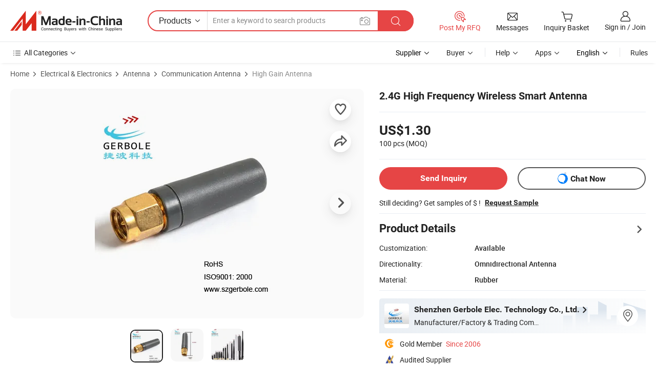

--- FILE ---
content_type: text/html;charset=UTF-8
request_url: https://gerbole.en.made-in-china.com/product/HSAEYugVvUhk/China-2-4G-High-Frequency-Wireless-Smart-Antenna.html
body_size: 29608
content:
<!DOCTYPE html>
<html lang="en">
<head>
    <meta charset="utf-8">
            <title>2.4G High Frequency Wireless Smart Antenna - High Frequency Antenna and Smart Antenna</title>
        <meta name="referrer" content="unsafe-url"/>
    <link rel="dns-prefetch" href="//www.micstatic.com">
    <link rel="dns-prefetch" href="//image.made-in-china.com">
    <link rel="dns-prefetch" href="//www.made-in-china.com">
    <link rel="dns-prefetch" href="//pylon.micstatic.com">
    <link rel="dns-prefetch" href="//expo.made-in-china.com">
    <link rel="dns-prefetch" href="//world.made-in-china.com">
    <link rel="dns-prefetch" href="//pic.made-in-china.com">
    <link rel="dns-prefetch" href="//fa.made-in-china.com">
                            <link rel="alternate" hreflang="en" href="https://gerbole.en.made-in-china.com/product/HSAEYugVvUhk/China-2-4G-High-Frequency-Wireless-Smart-Antenna.html" />
                                                        <link rel="alternate" hreflang="es" href="https://es.made-in-china.com/co_gerbole/product_2-4G-High-Frequency-Wireless-Smart-Antenna_eyuiygnig.html" />
                                            <link rel="alternate" hreflang="pt" href="https://pt.made-in-china.com/co_gerbole/product_2-4G-High-Frequency-Wireless-Smart-Antenna_eyuiygnig.html" />
                                            <link rel="alternate" hreflang="fr" href="https://fr.made-in-china.com/co_gerbole/product_2-4G-High-Frequency-Wireless-Smart-Antenna_eyuiygnig.html" />
                                            <link rel="alternate" hreflang="ru" href="https://ru.made-in-china.com/co_gerbole/product_2-4G-High-Frequency-Wireless-Smart-Antenna_eyuiygnig.html" />
                                            <link rel="alternate" hreflang="it" href="https://it.made-in-china.com/co_gerbole/product_2-4G-High-Frequency-Wireless-Smart-Antenna_eyuiygnig.html" />
                                            <link rel="alternate" hreflang="de" href="https://de.made-in-china.com/co_gerbole/product_2-4G-High-Frequency-Wireless-Smart-Antenna_eyuiygnig.html" />
                                            <link rel="alternate" hreflang="nl" href="https://nl.made-in-china.com/co_gerbole/product_2-4G-High-Frequency-Wireless-Smart-Antenna_eyuiygnig.html" />
                                            <link rel="alternate" hreflang="ar" href="https://sa.made-in-china.com/co_gerbole/product_2-4G-High-Frequency-Wireless-Smart-Antenna_eyuiygnig.html" />
                                            <link rel="alternate" hreflang="ko" href="https://kr.made-in-china.com/co_gerbole/product_2-4G-High-Frequency-Wireless-Smart-Antenna_eyuiygnig.html" />
                                            <link rel="alternate" hreflang="ja" href="https://jp.made-in-china.com/co_gerbole/product_2-4G-High-Frequency-Wireless-Smart-Antenna_eyuiygnig.html" />
                                            <link rel="alternate" hreflang="hi" href="https://hi.made-in-china.com/co_gerbole/product_2-4G-High-Frequency-Wireless-Smart-Antenna_eyuiygnig.html" />
                                            <link rel="alternate" hreflang="th" href="https://th.made-in-china.com/co_gerbole/product_2-4G-High-Frequency-Wireless-Smart-Antenna_eyuiygnig.html" />
                                            <link rel="alternate" hreflang="tr" href="https://tr.made-in-china.com/co_gerbole/product_2-4G-High-Frequency-Wireless-Smart-Antenna_eyuiygnig.html" />
                                            <link rel="alternate" hreflang="vi" href="https://vi.made-in-china.com/co_gerbole/product_2-4G-High-Frequency-Wireless-Smart-Antenna_eyuiygnig.html" />
                                            <link rel="alternate" hreflang="id" href="https://id.made-in-china.com/co_gerbole/product_2-4G-High-Frequency-Wireless-Smart-Antenna_eyuiygnig.html" />
                                    <link rel="alternate" hreflang="x-default" href="https://gerbole.en.made-in-china.com/product/HSAEYugVvUhk/China-2-4G-High-Frequency-Wireless-Smart-Antenna.html" />
    <meta name="viewport" content="width=device-width, initial-scale=1">
    <meta name="format-detection" content="telephone=no">
            <meta name="keywords" content="2.4G High Frequency Wireless Smart Antenna, High Frequency Antenna, Smart Antenna"/>
            <meta name="description"
              content="2.4G High Frequency Wireless Smart Antenna, Find Details and Price about High Frequency Antenna Smart Antenna from 2.4G High Frequency Wireless Smart Antenna - Shenzhen Gerbole Elec. Technology Co., Ltd."/>
            <meta http-equiv="X-UA-Compatible" content="IE=Edge, chrome=1"/>
    <meta name="renderer" content="webkit"/>
            <meta property="og:title" content="[Hot Item] 2.4G High Frequency Wireless Smart Antenna"/>
<meta property="og:type" content="product"/>
<meta property="og:url" content="https://gerbole.en.made-in-china.com/product/HSAEYugVvUhk/China-2-4G-High-Frequency-Wireless-Smart-Antenna.html"/>
<meta property="og:image" content="https://image.made-in-china.com/2f0j00oZCEfenJMhbq/2-4G-High-Frequency-Wireless-Smart-Antenna.jpg"/>
<meta property="og:site_name" content="Made-in-China.com"/>
<meta property="fb:admins" content="292039974180201"/>
<meta property="fb:page_id" content="10150525576765348"/>
<meta property="fb:app_id" content="205885989426763"/>
<meta property="og:description" content="Directionality: Omnidirectional Antenna Material: Rubber Nature of Operation: Receiving Antenna Operating Wavelength: Microwave Polarization: Vertical Sturcture Form: Surface Antenna"/>
<meta property="product:price:amount" content="1.3" />
<meta property="product:price:currency" content="USD" />
<meta property="og:availability" content="instock" />
<link rel="canonical" href="https://gerbole.en.made-in-china.com/product/HSAEYugVvUhk/China-2-4G-High-Frequency-Wireless-Smart-Antenna.html" />
            <link rel="alternate" media="only screen and (max-width:640px)" href="https://m.made-in-china.com/product/2-4G-High-Frequency-Wireless-Smart-Antenna-721325435.html">
            <link rel="amphtml" href="https://m.made-in-china.com/amp/product/2-4G-High-Frequency-Wireless-Smart-Antenna-721325435.html">
        <link rel="stylesheet" type="text/css" href="https://www.micstatic.com/landing/www/product/detail_v3/css/product-detail_b8767846.css" media="all"/>
                    <!-- Polyfill Code Begin --><script chaset="utf-8" type="text/javascript" src="https://www.micstatic.com/polyfill/polyfill-simplify_eb12d58d.js"></script><!-- Polyfill Code End --></head>
<body class="theme-01 J-ATF" style="overflow-y: scroll;" probe-clarity="false" >
    <a class="skip-link" href="#main-content">Skip to main content</a>
    <div style="position:absolute;top:0;left:0;width:1px;height:1px;overflow:hidden">
                                            <img src="//stat.made-in-china.com/event/rec.gif?type=10&data=%7B%22pdid%22%3A%22721325435%22%2C%22list%22%3A%5B%7B%22t%22%3A1%2C%22f%22%3A0%2C%22id%22%3A%221906985251%22%7D%2C%7B%22t%22%3A1%2C%22f%22%3A0%2C%22id%22%3A%221938295951%22%7D%2C%7B%22t%22%3A1%2C%22f%22%3A0%2C%22id%22%3A%221934079481%22%7D%2C%7B%22t%22%3A1%2C%22f%22%3A0%2C%22id%22%3A%221933306521%22%7D%2C%7B%22t%22%3A1%2C%22f%22%3A0%2C%22id%22%3A%22749904725%22%7D%2C%7B%22t%22%3A1%2C%22f%22%3A0%2C%22id%22%3A%22721297105%22%7D%2C%7B%22t%22%3A1%2C%22f%22%3A0%2C%22id%22%3A%22721275015%22%7D%2C%7B%22t%22%3A1%2C%22f%22%3A0%2C%22id%22%3A%22721230525%22%7D%2C%7B%22t%22%3A1%2C%22f%22%3A0%2C%22id%22%3A%22721195565%22%7D%2C%7B%22t%22%3A1%2C%22f%22%3A0%2C%22id%22%3A%22717494905%22%7D%5D%7D&st=4800" alt="" aria-hidden="true" role="presentation" width="1" height="1" style="position:absolute;top:0;left:0" importance="low" />
            </div>
    <input type="hidden" id="lan" name="lan" value="en">
    <input type="hidden" name="pg_abp" id="pg_abp" value="a">
    <input type="hidden" name="isGoogleSeoBuyer" id="isGoogleSeoBuyer" value="false">
    <input type="hidden" name="verifiedTranslate" id="verifiedTranslate" value="Verified Certificate">
    <input type="hidden" class="J-data-pid" value="721325435">
            <input type="hidden" class="J-data-layout" value="2">
    <input type="hidden" value="prodDetail"> <input type="hidden" id="loginUserName" value="gerbole"/>
    <input type="hidden" id="comReviewSourceId" name="comReviewSourceId" value="oDnEAaJyWmWQ"/>
    <input type="hidden" name="user_behavior_trace_id" id="user_behavior_trace_id" value="1jfn6anho226o"/>
    <input type="hidden" name="receptionABTestSwitch" id="receptionABTestSwitch" value="true"/>
    <input type="hidden" name="alertReceptionCardWaitingTime" id="alertReceptionCardWaitingTime" value="1"/>
            <div id="header" ></div>
<script>
    function headerHomeInit() {
        const funcName = 'headerHome';
        const app = new window[funcName]({target: document.getElementById('header'), props: {props: {"pageType":8,"logoTitle":"Manufacturers & Suppliers","logoUrl":null,"base":{"buyerInfo":{"service":"Service","newUserGuide":"New User Guide","auditReport":"Audited Suppliers' Reports","meetSuppliers":"Meet Suppliers","onlineTrading":"Secured Trading Service","buyerCenter":"Buyer Center","contactUs":"Contact Us","search":"Search","prodDirectory":"Product Directory","supplierDiscover":"Supplier Discover","sourcingRequest":"Post Sourcing Request","quickLinks":"Quick Links","myFavorites":"My Favorites","visitHistory":"Browsing History","buyer":"Buyer","blog":"Business Insights"},"supplierInfo":{"supplier":"Supplier","joinAdvance":"加入高级会员","tradeServerMarket":"外贸服务市场","memberHome":"外贸e家","cloudExpo":"Smart Expo云展会","onlineTrade":"交易服务","internationalLogis":"国际物流","northAmericaBrandSailing":"北美全渠道出海","micDomesticTradeStation":"中国制造网内贸站"},"helpInfo":{"whyMic":"Why Made-in-China.com","auditSupplierWay":"How Do We Audit Suppliers","securePaymentWay":"How Do We Secure Payment","submitComplaint":"Submit a Complaint","contactUs":"Contact Us","faq":"FAQ","help":"Help"},"appsInfo":{"downloadApp":"Download App!","forBuyer":"For Buyer","forSupplier":"For Supplier","exploreApp":"Explore App Exclusive Discounts","apps":"Apps"},"languages":[{"lanCode":0,"simpleName":"en","name":"English","value":"https://gerbole.en.made-in-china.com/product/HSAEYugVvUhk/China-2-4G-High-Frequency-Wireless-Smart-Antenna.html","htmlLang":"en"},{"lanCode":5,"simpleName":"es","name":"Español","value":"https://es.made-in-china.com/co_gerbole/product_2-4G-High-Frequency-Wireless-Smart-Antenna_eyuiygnig.html","htmlLang":"es"},{"lanCode":4,"simpleName":"pt","name":"Português","value":"https://pt.made-in-china.com/co_gerbole/product_2-4G-High-Frequency-Wireless-Smart-Antenna_eyuiygnig.html","htmlLang":"pt"},{"lanCode":2,"simpleName":"fr","name":"Français","value":"https://fr.made-in-china.com/co_gerbole/product_2-4G-High-Frequency-Wireless-Smart-Antenna_eyuiygnig.html","htmlLang":"fr"},{"lanCode":3,"simpleName":"ru","name":"Русский язык","value":"https://ru.made-in-china.com/co_gerbole/product_2-4G-High-Frequency-Wireless-Smart-Antenna_eyuiygnig.html","htmlLang":"ru"},{"lanCode":8,"simpleName":"it","name":"Italiano","value":"https://it.made-in-china.com/co_gerbole/product_2-4G-High-Frequency-Wireless-Smart-Antenna_eyuiygnig.html","htmlLang":"it"},{"lanCode":6,"simpleName":"de","name":"Deutsch","value":"https://de.made-in-china.com/co_gerbole/product_2-4G-High-Frequency-Wireless-Smart-Antenna_eyuiygnig.html","htmlLang":"de"},{"lanCode":7,"simpleName":"nl","name":"Nederlands","value":"https://nl.made-in-china.com/co_gerbole/product_2-4G-High-Frequency-Wireless-Smart-Antenna_eyuiygnig.html","htmlLang":"nl"},{"lanCode":9,"simpleName":"sa","name":"العربية","value":"https://sa.made-in-china.com/co_gerbole/product_2-4G-High-Frequency-Wireless-Smart-Antenna_eyuiygnig.html","htmlLang":"ar"},{"lanCode":11,"simpleName":"kr","name":"한국어","value":"https://kr.made-in-china.com/co_gerbole/product_2-4G-High-Frequency-Wireless-Smart-Antenna_eyuiygnig.html","htmlLang":"ko"},{"lanCode":10,"simpleName":"jp","name":"日本語","value":"https://jp.made-in-china.com/co_gerbole/product_2-4G-High-Frequency-Wireless-Smart-Antenna_eyuiygnig.html","htmlLang":"ja"},{"lanCode":12,"simpleName":"hi","name":"हिन्दी","value":"https://hi.made-in-china.com/co_gerbole/product_2-4G-High-Frequency-Wireless-Smart-Antenna_eyuiygnig.html","htmlLang":"hi"},{"lanCode":13,"simpleName":"th","name":"ภาษาไทย","value":"https://th.made-in-china.com/co_gerbole/product_2-4G-High-Frequency-Wireless-Smart-Antenna_eyuiygnig.html","htmlLang":"th"},{"lanCode":14,"simpleName":"tr","name":"Türkçe","value":"https://tr.made-in-china.com/co_gerbole/product_2-4G-High-Frequency-Wireless-Smart-Antenna_eyuiygnig.html","htmlLang":"tr"},{"lanCode":15,"simpleName":"vi","name":"Tiếng Việt","value":"https://vi.made-in-china.com/co_gerbole/product_2-4G-High-Frequency-Wireless-Smart-Antenna_eyuiygnig.html","htmlLang":"vi"},{"lanCode":16,"simpleName":"id","name":"Bahasa Indonesia","value":"https://id.made-in-china.com/co_gerbole/product_2-4G-High-Frequency-Wireless-Smart-Antenna_eyuiygnig.html","htmlLang":"id"}],"showMlan":true,"showRules":false,"rules":"Rules","language":"en","menu":"Menu","subTitle":null,"subTitleLink":null,"stickyInfo":null},"categoryRegion":{"categories":"All Categories","categoryList":[{"name":"Agriculture & Food","value":"https://www.made-in-china.com/products/catlist/listsubcat/105/00/mic/Agriculture_Food.html","catCode":"1000000000"},{"name":"Apparel & Accessories","value":"https://www.made-in-china.com/products/catlist/listsubcat/108/00/mic/Apparel_Accessories.html","catCode":"1100000000"},{"name":"Arts & Crafts","value":"https://www.made-in-china.com/products/catlist/listsubcat/111/00/mic/Arts_Crafts.html","catCode":"1200000000"},{"name":"Auto, Motorcycle Parts & Accessories","value":"https://www.made-in-china.com/Auto-Parts-Accessories-Catalog/Auto-Parts-Accessories.html","catCode":"2900000000"},{"name":"Bags, Cases & Boxes","value":"https://www.made-in-china.com/Bags-Cases-Boxes-Catalog/Bags-Cases-Boxes.html","catCode":"2600000000"},{"name":"Chemicals","value":"https://www.made-in-china.com/products/catlist/listsubcat/114/00/mic/Chemicals.html","catCode":"1300000000"},{"name":"Computer Products","value":"https://www.made-in-china.com/Computer-Products-Catalog/Computer-Products.html","catCode":"3300000000"},{"name":"Construction & Decoration","value":"https://www.made-in-china.com/products/catlist/listsubcat/120/00/mic/Construction_Decoration.html","catCode":"1500000000"},{"name":"Consumer Electronics","value":"https://www.made-in-china.com/Consumer-Electronics-Catalog/Consumer-Electronics.html","catCode":"1400000000"},{"name":"Electrical & Electronics","value":"https://www.made-in-china.com/products/catlist/listsubcat/123/00/mic/Electrical_Electronics.html","catCode":"1600000000"},{"name":"Furniture","value":"https://www.made-in-china.com/Furniture-Furnishing-Catalog/Furniture-Furnishing.html","catCode":"2700000000"},{"name":"Health & Medicine","value":"https://www.made-in-china.com/products/catlist/listsubcat/126/00/mic/Health_Medicine.html","catCode":"1700000000"},{"name":"Industrial Equipment & Components","value":"https://www.made-in-china.com/Industrial-Equipment-Components-Catalog/Industrial-Equipment-Components.html","catCode":"3400000000"},{"name":"Instruments & Meters","value":"https://www.made-in-china.com/Instruments-Meters-Catalog/Instruments-Meters.html","catCode":"3500000000"},{"name":"Light Industry & Daily Use","value":"https://www.made-in-china.com/products/catlist/listsubcat/129/00/mic/Light_Industry_Daily_Use.html","catCode":"1800000000"},{"name":"Lights & Lighting","value":"https://www.made-in-china.com/Lights-Lighting-Catalog/Lights-Lighting.html","catCode":"3000000000"},{"name":"Manufacturing & Processing Machinery","value":"https://www.made-in-china.com/products/catlist/listsubcat/132/00/mic/Machinery.html","catCode":"1900000000"},{"name":"Metallurgy, Mineral & Energy","value":"https://www.made-in-china.com/products/catlist/listsubcat/135/00/mic/Metallurgy_Mineral_Energy.html","catCode":"2000000000"},{"name":"Office Supplies","value":"https://www.made-in-china.com/Office-Supplies-Catalog/Office-Supplies.html","catCode":"2800000000"},{"name":"Packaging & Printing","value":"https://www.made-in-china.com/Packaging-Printing-Catalog/Packaging-Printing.html","catCode":"3600000000"},{"name":"Security & Protection","value":"https://www.made-in-china.com/Security-Protection-Catalog/Security-Protection.html","catCode":"2500000000"},{"name":"Service","value":"https://www.made-in-china.com/products/catlist/listsubcat/147/00/mic/Service.html","catCode":"2400000000"},{"name":"Sporting Goods & Recreation","value":"https://www.made-in-china.com/Sporting-Goods-Recreation-Catalog/Sporting-Goods-Recreation.html","catCode":"3100000000"},{"name":"Textile","value":"https://www.made-in-china.com/products/catlist/listsubcat/138/00/mic/Textile.html","catCode":"2100000000"},{"name":"Tools & Hardware","value":"https://www.made-in-china.com/Tools-Hardware-Catalog/Tools-Hardware.html","catCode":"3200000000"},{"name":"Toys","value":"https://www.made-in-china.com/products/catlist/listsubcat/141/00/mic/Toys.html","catCode":"2200000000"},{"name":"Transportation","value":"https://www.made-in-china.com/products/catlist/listsubcat/144/00/mic/Transportation.html","catCode":"2300000000"}],"more":"More"},"searchRegion":{"show":true,"lookingFor":"Tell us what you are looking for...","homeUrl":"//en.made-in-china.com","products":"Products","suppliers":"Suppliers","auditedFactory":null,"uploadImage":"Upload Image","max20MbPerImage":"Max 20MB per Image","yourRecentKeywords":"Your Recent Keywords","clearHistory":"Clear History","popularSearches":"Related Searches","relatedSearches":"More","more":null,"maxSizeErrorMsg":"Upload failed. Max image size is 20MB.","noNetworkErrorMsg":"No network connection. Please check your network settings and try again.","uploadFailedErrorMsg":"Upload failed.Incorrect image format. Supported formats: JPG,PNG,BMP.","relatedList":null,"relatedTitle":null,"relatedTitleLink":null,"formParams":{"subaction":"hunt","style":"b","mode":"and","code":"0","comProvince":"nolimit","order":"0","isOpenCorrection":"1","org":"top","word":null,"keyword":null,"condition":"0","file":null,"conditionParamsList":[{"condition":"0","conditionName":"Products","action":"https://www.made-in-china.com/productdirectory.do?subaction=hunt&style=b&mode=and&code=0&comProvince=nolimit&order=0&isOpenCorrection=1&org=top&searchType=0&word=#word#","searchUrl":"https://keywordsuggestions.made-in-china.com/suggest/getEnProdSuggest.do?param=#param#&kind=5&ad=1&id=MICSearchSuggest&count=10&ignoreCase=true&matchAnywhere=true&catflag=1&seo=1","inputPlaceholder":"Enter a keyword to search products"},{"condition":"1","conditionName":"Suppliers","action":"https://www.made-in-china.com/companysearch.do?subaction=hunt&style=b&mode=and&code=0&comProvince=nolimit&order=0&isOpenCorrection=1&searchType=1&word=#word#","searchUrl":"https://keywordsuggestions.made-in-china.com/suggest/getEnSupplierSuggest.do?param=#param#&kind=5&ad=1&id=MICSearchSuggest&count=10&ignoreCase=true&matchAnywhere=true&catflag=1","inputPlaceholder":"Enter a keyword to search suppliers"}]},"mlanFormParams":null,"enterKeywordTips":"Please enter a keyword at least for your search.","openMultiSearch":false},"frequentRegion":{"rfq":{"rfq":"Post My RFQ","searchRfq":"Search RFQs","acquireRfqHover":"Tell us what you need and try the easy way to get quotes!","searchRfqHover":"Discover quality RFQs and connect with big-budget buyers"},"account":{"account":"Account","signIn":"Sign in","join":"Join","newUser":"New User","joinFree":"Join Free","or":"Or","socialLogin":"By clicking Sign In, Join Free or Continue with Facebook, Linkedin, Twitter, Google, %s I agree to the %sUser Agreement%s and the %sPrivacy Policy%s","message":"Messages","quotes":"Quotes","orders":"Orders","favorites":"Favorites","visitHistory":"Browsing History","postSourcingRequest":"Post Sourcing Request","hi":"Hi","signOut":"Sign Out","manageProduct":"Manage Products","editShowroom":"Edit Showroom","username":"","userType":null,"foreignIP":true,"currentYear":2026,"userAgreement":"User Agreement","privacyPolicy":"Privacy Policy"},"message":{"message":"Messages","signIn":"Sign in","join":"Join","newUser":"New User","joinFree":"Join Free","viewNewMsg":"Sign in to view the new messages","inquiry":"Inquiries","rfq":"RFQs","awaitingPayment":"Awaiting payments","chat":"Chats","awaitingQuotation":"Awaiting Quotations"},"cart":{"cart":"Inquiry Basket"}},"busiRegion":null,"previewRegion":null}}});
		const hoc=o=>(o.__proto__.$get=function(o){return this.$$.ctx[this.$$.props[o]]},o.__proto__.$getKeys=function(){return Object.keys(this.$$.props)},o.__proto__.$getProps=function(){return this.$get("props")},o.__proto__.$setProps=function(o){var t=this.$getKeys(),s={},p=this;t.forEach(function(o){s[o]=p.$get(o)}),s.props=Object.assign({},s.props,o),this.$set(s)},o.__proto__.$help=function(){console.log("\n            $set(props): void             | 设置props的值\n            $get(key: string): any        | 获取props指定key的值\n            $getKeys(): string[]          | 获取props所有key\n            $getProps(): any              | 获取props里key为props的值（适用nail）\n            $setProps(params: any): void  | 设置props里key为props的值（适用nail）\n            $on(ev, callback): func       | 添加事件监听，返回移除事件监听的函数\n            $destroy(): void              | 销毁组件并触发onDestroy事件\n        ")},o);
        window[`${funcName}Api`] = hoc(app);
    };
</script><script type="text/javascript" crossorigin="anonymous" onload="headerHomeInit()" src="https://www.micstatic.com/nail/pc/header-home_7ca8e9c4.js"></script>        <main class="sr-container J-layout " id="main-content" role="main">
        <script type="text/x-data" class="J-mlan-stat-data">{"t":"mLanCou","f":"prodDetail","vId":null}</script>
                <div>
            <input type="hidden" id="J-detail-isProduct"/>
            <input type="hidden" id="curLanCode" value="0"/>
            <input type="hidden" id="sensor_pg_v" value="pid:HSAEYugVvUhk,cid:oDnEAaJyWmWQ,tp:104,stp:10403,plate:normal,sst:paid,is_trade:0,is_sample:1,is_rushorder:0,is_verified:1,abt:null,abp:a"/>
            <input type="hidden" id="productId" value="HSAEYugVvUhk"/>
            <input type="hidden" id="loginCountry" value="United_States"/>
            <input type="hidden" id="isUser" value="false"/>
            <input type="hidden" id="userEmailAddress" value=""/>
                        <script class="J-mlan-config" type="text/data-lang" data-lang="en">
                {
                    "more": "View All",
                    "less": "View Less",
                    "pmore": "More",
                    "pless": "Less",
                    "verifiedTranslate": "Verified Certificate",
                    "emailRequired": "Please enter your email address.",
                    "email": "Please enter a valid email address.",
                    "contentRequired": "Please enter the content for your inquiry.",
                    "maxLength": "Your inquiry content must be between 20 to 4000 characters.",
                    "quiryDialogTitle": "Enter your contact to build trust with supplier(s)",
                    "videoTitle": "Watch Related Videos",
                    "alsoViewTitle": "People who viewed this also viewed",
                    "latestPriceTitle": "Enter your detailed requirements to receive an accurate quote",
                    "Enter your email address":"Enter your email address",
                    "ratingReviews": "Ratings & Reviews",
                    "selectOptions": ["Top Reviews", "Most Recent"],
                    "frequencyError": "Your operation is too frequent, please try again later.",
                    "overallReviews": {
                        "title": "Overall Reviews",
                        "reviews": "Reviews",
                        "star": "Star"
                    },
                    "customerSatisfaction": {
                        "title": "Customer Satisfaction",
                        "response": "Response",
                        "service": "Service",
                        "quality": "Quality",
                        "delivery": "Delivery"
                    },
                    "reviewDetails": {
                        "title": "Review Details",
                        "verifiedPurchase": "Verified Purchase",
                        "showPlace": {
                            "publicShow": "Public show",
                            "publicShowInProtection": "Public show (Protection period)",
                            "onlyInVo": "Only show in VO"
                        },
                        "modified": "Modified"
                    },
                    "pager": {
                        "goTo": "Go To",
                        "page": "Page",
                        "next": "Next",
                        "prev": "Prev",
                        "confirm": "Confirm"
                    },
                    "loadingTip": "Loading",
                    "foldingReviews": "View Folding Reviews",
                    "noInfoTemporarily": "No information temporarily.",
                    "strengthLabel": "Verified strength label",
                    "Negotiable":"Negotiable",
                    "Free Shipping to {{country}} by {{carrier}}":"Free Shipping to {{country}} by {{carrier}}",
                    "Estimated delivery time $ Days":"Estimated delivery time $ Days",
                    "To be negotiated to {{country}} by {{carrier}}":"To be negotiated to {{country}} by {{carrier}}",
                    "US$ {{freight}} to {{country}} by {{carrier}}":"US$ {{freight}} to {{country}} by {{carrier}}",
                    "Still deciding? Get samples of $ !": "Still deciding? Get samples of $ !",
                    "Shipping Cost": "Shipping Cost",
                    "Delivery": "Delivery",
                    "{{buyerName}} made an order recently.": "{{buyerName}} made an order recently.",
                    "The hot selling product from our verified and experienced supplier.": "The hot selling product from our verified and experienced supplier.",
                    "selectSkuSpec": "Select variations and quantity",
                    "productSpecification": "Product Specifications",
                    "productsTotalAmount": "Products Total Amount",
                    "sendInquiry": "Send Inquiry",
                    "minOrderTips": "Your product quantity is less than {{minTotalCount}} MOQ.",
                    "buyNow": "Buy Now",
                    "startOrderRequest": "Start Order Request",
                    "shippingFeeTips": "Does not include shipping fees."

                }
            </script>
            <div class="sr-layout-wrap sr-layout-resp">
                <div class="detail-top-bar" >
                                            <nav class="sr-QPWords-cont" aria-label='breadcrumb'>
                            <ol>
                                                                    <li class="sr-QPWords-item">
                                        <a href="//www.made-in-china.com" target="_blank" rel="nofollow">Home</a>
                                    </li>
                                    <i class="ob-icon icon-right" aria-hidden="true"></i>
                                                                        <li class="sr-QPWords-item">
                                        <a href="//www.made-in-china.com/products/catlist/listsubcat/123/00/mic/Electrical_Electronics.html" target="_blank">Electrical & Electronics</a>
                                    </li>
                                        <i class="ob-icon icon-right" aria-hidden="true"></i>
                                                                        <li class="sr-QPWords-item">
                                        <a href="//www.made-in-china.com/Electrical-Electronics-Catalog/Antenna.html" target="_blank">Antenna</a>
                                    </li>
                                        <i class="ob-icon icon-right" aria-hidden="true"></i>
                                                                        <li class="sr-QPWords-item">
                                        <a href="//www.made-in-china.com/Electrical-Electronics-Catalog/Communication-Antenna.html" target="_blank">Communication Antenna</a>
                                    </li>
                                                                            <i class="ob-icon icon-right" aria-hidden="true"></i>
                                        <li class="sr-QPWords-item">
                                            <a href="https://www.made-in-china.com/Electrical-Electronics-Catalog/browse-High-Gain-Antenna-16020200000001.html" target="_blank">High Gain Antenna</a>
                                        </li>
                                                                                                </ol>
                        </nav>
                                    </div>
                            </div>
                        <div class="sr-layout-detail clears">
                <div class="sr-detail-content clears">
                    <div class="sr-layout-block sr-layout-left">
                        <div class="sr-layout-content sr-proMainInfo J-sr-proMainInfo">
                            <div class="sr-proMainInfo-baseInfo" faw-module="main_function" faw-exposure>
        <section class="sr-proMainInfo-baseInfo-name">
            <div class="sr-proMainInfo-baseInfoH1 J-baseInfo-name">
                <span class="J-meiAward"></span>
                                                <h1>2.4G High Frequency Wireless Smart Antenna</h1>
            </div>
            <div class="tag-wrapper">
                <div class="J-deal-tag"></div>
            </div>
                            <div class="J-prodexpo"></div>
                    </section>
            <section class="sr-proMainInfo-baseInfo-property">
            <div class="baseInfo-price-related">
                <div class="J-activity-banner attr-line"></div>
                <input type="hidden" id="inquiry4PriceHref" name="inquiry4PriceHref" value="//www.made-in-china.com/sendInquiry/prod_HSAEYugVvUhk_oDnEAaJyWmWQ_0.html?plant=en&from=shrom&type=cs&style=3&page=p_detail">
                <div class="swiper-proMainInfo-baseInfo-propertyGetPrice-container">
                    <input type="hidden" value="{'Payment Terms':'L/C, T/T, Western Union, Paypal, Money Gram','Port':'Shenzhen, China'}" id="priceProp">
                                        <div class="sr-proMainInfo-baseInfo-propertyPrice">
                                                    <div class="only-one-priceNum">
                                                            <table role="presentation">
                                    <tbody>
                                    <tr style="display: inline-flex;align-items: baseline; flex-wrap: wrap;flex-direction: column;" class="only-one-priceNum-tr">
                                        <td style="padding: 0 !important;">
                                        <span class="only-one-priceNum-td-left">US$1.30 </span>
                                        </td>
                                        <td style="padding: 0" class="sa-only-property-price only-one-priceNum-price">
                                            <span style="color: #222">100 pcs</span>
                                            <span style="color: #222">
                                            (MOQ)
                                        </span>
                                        </td>
                                    </tr>
                                    </tbody>
                                </table>
                            </div>
                    </div>
                </div>
                <div class="coupon-and-getlastprice">
                                            <div class="J-coupon-box"></div>
                                    </div>
            </div>
            <input type="hidden" id="login" value="false">
                        <div class="sr-proMainInfo-baseInfo-propertyAttr">
                <div>
        <input type="hidden" id="hasProdSpecs" value="false">
</div>
                                <div>
    <input type="hidden" id="supportRushOrder" value="false">
<div class="sr-layout-block contact-block J-contact-fix two-button">
    <div class="button-block contact-btn">
        <a fun-inquiry-product class="btns button-link-contact J-prod-btn-contact" target="_blank" href="https://www.made-in-china.com/sendInquiry/prod_HSAEYugVvUhk_oDnEAaJyWmWQ.html?plant=en&from=shrom&type=cs&style=3&page=p_detail" rel="nofollow" ads-data="st:24,pdid:HSAEYugVvUhk,pcid:oDnEAaJyWmWQ">
            Send Inquiry
        </a>
    </div>
    <div class="sr-side-contSupplier-chat button-block J-sr-side-contSupplier-chat">
        <b text='[{"offline": {"text":"Chat Now","title":"Supplier is offline now, please leave your message."}, "online": {"text":"Chat Now","title":"Chat with supplier online now!"}}]' class="tm3_chat_status" lan="en" tmlan="en" dataId="oDnEAaJyWmWQ_HSAEYugVvUhk_1" inquiry="https://www.made-in-china.com/sendInquiry/prod_HSAEYugVvUhk_oDnEAaJyWmWQ.html?plant=en&from=shrom&type=cs&style=3&page=p_detail" processor="chat" cid="oDnEAaJyWmWQ"></b>
        <span rel="nofollow" ads-data="st:13" class="tm-placeholder" title="Chat with supplier online now!" role="button" tabindex="0" aria-label="tm">
                            Chat Now
                    </span>
    </div>
</div>
    </div>
                                                            <table>
                            <tbody>
                            <tr>
                                <td>
                                    <div class="sample-order-info">
                                        <div class="info-text">
                                            <span class="J-sample-order">Still deciding? Get samples of $ !</span>
                                            <span class="sample-price J-sample-price" style="display: none">US$ 1.0/Piece</span>
                                        </div>
                                                                                    <a class="" ads-data="st:19" target="_blank" href="//www.made-in-china.com/requestSample/prod_HSAEYugVvUhk_oDnEAaJyWmWQ.html" rel="nofollow">Request Sample</a>
                                                                            </div>
                                </td>
                            </tr>
                            </tbody>
                        </table>
                                    <div class="attr-line"></div>
                    <div class="product-details-title pointer J-prod-detail">
                        <span>Product Details</span>
                        <span><i class="ob-icon icon-right" aria-hidden="true"></i></span>
                    </div>
                    <table>
                        <tbody>
                                                        <tr>
                                <th width="166" class="th-label" scope="row">Customization:</th>
                                <td>Available</td>
                            </tr>
                                                        <tr>
                                <th width="166" class="th-label" scope="row">Directionality:</th>
                                <td>Omnidirectional Antenna</td>
                            </tr>
                                                        <tr>
                                <th width="166" class="th-label" scope="row">Material:</th>
                                <td>Rubber</td>
                            </tr>
                        </tbody>
                    </table>
                                    <div class="attr-line" aria-hidden="true"></div>
                <div class="sr-layout-block sr-com-place sr-com-place-top">
                                                                <section faw-module="verified_company_homepage" faw-exposure>
    <input type="hidden" id="J-linkInfo" value="https://gerbole.en.made-in-china.com">
    <div class="sr-linkTo-comInfo J-linkTo-comInfo" ads-data>
        <div class="sr-com com-place-one com-place-one-new">
                            <figure class="sr-com-logo" ads-data="st:185">
                    <img src="//www.micstatic.com/landing/www/product/img/transparent.png" data-original="//image.made-in-china.com/206f0j00catQNIhSqTuv/Shenzhen-Gerbole-Elec-Technology-Co-Ltd-.jpg" alt="Shenzhen Gerbole Elec. Technology Co., Ltd." />
                </figure>
                        <div class="sr-com-info">
                <div class="sr-comInfo-title ">
                    <div class="title-txt">
                        <a href="https://gerbole.en.made-in-china.com" target="_blank" ads-data="st:3" title="Shenzhen Gerbole Elec. Technology Co., Ltd."><span class="text-ellipsis">Shenzhen Gerbole Elec. Technology Co., Ltd.</span> <i class="ob-icon icon-right" aria-hidden="true"></i></a>
                    </div>
                </div>
                <div class="info-item-out">
                                                                                                                                                                <span class="info-item info-businessType" title="Manufacturer/Factory &amp; Trading Company" ads-data="st: 237;">
                                        Manufacturer/Factory &amp; Trading Company
                                    </span>
                </div>
            </div>
            <div class="operate-wrapper">
                                    <div class="company-location" ads-data="st:225">
                        <a class="J-location" target="_blank" href="https://gerbole.en.made-in-china.com/company-Shenzhen-Gerbole-Elec-Technology-Co-Ltd-.html" aria-label="Company Location">
                            <i class="ob-icon icon-coordinate" aria-hidden="true"></i>
                            <div class="tip arrow-bottom tip-gold">
                                <div class="gold-content">
                                    <div class="tip-con">
                                        Guangdong, China
                                    </div>
                                    <span class="arrow arrow-out" aria-hidden="true">
                                    <span class="arrow arrow-in" aria-hidden="true"></span>
                                </span>
                                </div>
                            </div>
                        </a>
                    </div>
            </div>
        </div>
                    <div class="rating-box">
                <div class='add_factory-icon'>
                                                </div>
                <div class="J-review-box" style="display: none">
                                            <div class="review-label">What's your impression of this company?</div>
                                            <div class="score-item review-btn" ads-data="st:114" role="button" tabindex="0">
                            <i class="ob-icon icon-fill-text" aria-hidden="true"></i>
                            <span>review now</span>
                        </div>
                </div>
            </div>
                <div class="sr-comInfo-sign com-place-two com-place-two-new ">
                                        <div class="sign-item" ads-data="st:186">
                                            <i class="item-icon icon-gold" aria-hidden="true"></i>
                        Gold Member <span class="txt-year">Since 2006</span>
                                                                <div class="tip arrow-bottom tip-gold">
                        <div class="gold-content">
                            <div class="tip-con">
                                                                    <p class="tip-para">Suppliers with verified business licenses</p>
                                                            </div>
                        </div>
                    </div>
                </div>
                    </div>
    </div>
    <div class="com-place-three com-place-three-new">
                    <div class="sign-item J-verified-item" data-title="Audited by an independent third-party inspection agency" ads-data="st:113">
                <img class="item-icon" src="https://www.micstatic.com/common/img/icon-new/as-short.png" alt="Audited Supplier" />
                Audited Supplier <div class="tip arrow-bottom tip-gold">
                    <div class="gold-content">
                        <div class="tip-con">
                           <p class="tip-para">Audited by an independent third-party inspection agency</p>
                        </div>
                    </div>
                </div>
            </div>
                                                            <div class="see-all no-sign" ads-data="st: 58;">
                    <a class="J-sign-in" href="javascript:void(0);">Sign In</a> to see all verified strength labels (22)
                </div>
                        </div>
</section>
                                    </div>
            </div>
        </section>
    </div>
<input type="hidden" id="contactNow" value="https://www.made-in-china.com/sendInquiry/prod_HSAEYugVvUhk_oDnEAaJyWmWQ.html?plant=en&from=shrom&type=cs&style=3&page=p_detail">
<input type="hidden" id="supportOrder" value="false" data-url="//membercenter.made-in-china.com/newtrade/order/page/buyer-start-order.html?from=3&prodId=HSAEYugVvUhk&sample=0">
    <style>
    .catalogForm .form-label{
        width: 190px;
    }
    .catalogForm .form-label em{
        color: #e64545;
        margin-right: 5px;
    }
    .catalogForm .form-fields{
        margin-left: 200px;
    }
</style>
<script type="text/template" id="J-catalog-dialog">
    <div class="alert-new mb20">
        <div class="alert-con alert-warn alert-state" style="width: 100%;" role="status" aria-live="polite">
            <span class="micon-state">
              <i class="ob-icon icon-caution" aria-hidden="true"></i>
            </span>
            <span class="alert-txt">Please complete the form below, we will email the catalog to you.</span>
        </div>
    </div>
    <form action="" class="obelisk-form J-catalog-form catalogForm">
        <input type="hidden" name="source" value="2"/>
        <div class="form-item">
            <label class="form-label" for="catalog-email"><em aria-hidden="true">*</em>Email Address</label>
            <div class="form-fields">
                <input type="text" id="catalog-email" name="email" maxlength="160" class="input-text span-8" value=""/>
            </div>
        </div>
        <div class="form-item">
            <label class="form-label" for="catalog-name"><em aria-hidden="true">*</em>Name</label>
            <div class="form-fields">
                <input type="text" id="catalog-name" name="name" maxlength="50" class="input-text span-8" value=""/>
            </div>
        </div>
        <div class="form-item">
            <label class="form-label" for="catalog-country"><em aria-hidden="true">*</em>Country/Region</label>
            <div class="form-fields">
                <select id="catalog-country" class="span-8 J-countrySelect" select-css="span-8 select-flags" name="comCountry" value="">
                    {{ if(hotCountries && hotCountries.length>0){ }}
                    <optgroup label="--Please Select--">
                        {{ $.each(hotCountries,function(){ }}
                        <option {{ if(selected === this.countryKey){ }}selected="selected"{{ } }} value="{{-this.countryKey}}" select-countrycode="{{-this.countryCode}}" select-css="select-flag select-flag-{{-this.simpleCountryName.toLowerCase()}}" select-rm-areacode="{{-this.showAreaCodeFram}}">{{-this.coutryName}}</option>
                        {{ }) }}
                    </optgroup>
                    {{ } }}

                    {{ if(allCountries && allCountries.length>0){ }}
                    <optgroup label="--All Countries/Regions (A to Z)--">
                        {{ $.each(allCountries,function(){ }}
                        <option {{ if(selected === this.countryKey){ }}selected="selected"{{ } }} value="{{-this.countryKey}}" select-countrycode="{{-this.countryCode}}" select-css="select-flag select-flag-{{-this.simpleCountryName.toLowerCase()}}" select-rm-areacode="{{-this.showAreaCodeFram}}">{{-this.coutryName}}</option>
                        {{ }) }}
                    </optgroup>
                    {{ } }}
                </select>
            </div>
        </div>
        <div class="form-item J-validator-box hide">
            <label class="form-label"><em>*</em>Verification Code</label>
            <div class="form-fields">
                <span class="J-validator" id="J-validator"></span>
                <div class="feedback-block J-vcode-error" wrapfor="faptcha_response_field" role="alert" aria-live="polite"></div>
            </div>
        </div>
    </form>
</script><script type="text/template" id="J-dia-success">
    <div class="dlg-result" role="alert" aria-live="assertive">
        <div class="state">
            <i class="micon succ" aria-hidden="true">&#xe000;</i>
        </div>
        <div class="msg"><p>You have submitted the request successfully!</p><p>{{-retResult.tipMessage}}</p></div>
    </div>
</script><script type="text/template" id="J-dia-warn">
    <div class="dlg-result" role="alert" aria-live="assertive">
        <div class="state">
            <i class="micon warning" aria-hidden="true">&#xe003;</i>
        </div>
        <div class="msg"><p>{{-retResult.tipMessage}}</p></div>
    </div>
</script><script type="text/template" id="J-dia-error">
    <div class="dlg-result" role="alert" aria-live="assertive">
        <div class="state">
            <i class="micon error" aria-hidden="true">&#xe001;</i>
        </div>
        <div class="msg"><p>Sent failed!</p><p>{{-retResult.tipMessage}}</p></div>
    </div>
</script>                             <figure class="J-smallImg-wrap">
    <div class="sr-proMainInfo-slide smallImg-wrap J-pic-box-small" faw-module="main_product" faw-exposure>
        <div class="tag-wrapper">
            <div class="J-ranking-tag"></div>
        </div>
        <div class="tip-online J-sample-online-tips" style="display: none">
            <ul class="tip-cont">
                <li>
                    <span class="online-icon online-icon-1" aria-hidden="true"></span>
                    <span>On-Site Scanning</span>
                </li>
                <li>
                    <span class="online-icon online-icon-2" aria-hidden="true"></span>
                    <span>Precise Digital Duplicate</span>
                </li>
                <li>
                    <span class="online-icon online-icon-3" aria-hidden="true"></span>
                    <span>Angle Unlimited</span>
                </li>
            </ul>
        </div>
        <input type="hidden" id="prodId" value=""/>
        <div class="sr-proMainInfo-slide-pic J-pic-list-wrap sr-proSlide">
            <div class="sr-proMainInfo-slide-container swiper-container J-pic-list-container">
                <div class="swiper-wrapper">
                            <div class="sr-proMainInfo-slide-picItem swiper-slide J-pic-large-item J-pic-item" fsrc="//image.made-in-china.com/2f0j00oZCEfenJMhbq/2-4G-High-Frequency-Wireless-Smart-Antenna.webp" >
                                <div class="sr-prMainInfo-slide-inner">
                                    <div class="sr-proMainInfo-slide-picInside">
                                                                                                                        <span class="enlargeHref" ads-data="st:9" aria-label="Enlarge image" >
                                                                                    <img class="J-picImg-zoom-in" ads-data="st:239" data-index="1" src="//image.made-in-china.com/202f0j00oZCEfenJMhbq/2-4G-High-Frequency-Wireless-Smart-Antenna.webp" alt="2.4G High Frequency Wireless Smart Antenna pictures & photos">
                                                                                </span>
                                                                            </div>
                                                                            <div class="sr-proMainInfo-slide-picLarge J-pic-zoom-in" ads-data="st:239" data-index="1"></div>
                                                                                                                <input type="hidden" class="encodeImgId" value="WXbEfeCOlHhV"/>
                                                                    </div>
                            </div>
                            <div class="sr-proMainInfo-slide-picItem swiper-slide enlarge-hide J-pic-large-item J-pic-item" fsrc="//image.made-in-china.com/2f0j00oWwRGBUdrmcz/2-4G-High-Frequency-Wireless-Smart-Antenna.webp" >
                                <div class="sr-prMainInfo-slide-inner">
                                    <div class="sr-proMainInfo-slide-picInside">
                                                                                                                        <span class="enlargeHref" ads-data="st:9" aria-label="Enlarge image" >
                                                                                    <img class="J-picImg-zoom-in" ads-data="st:239" data-index="2" loading="lazy" src="//image.made-in-china.com/202f0j00oWwRGBUdrmcz/2-4G-High-Frequency-Wireless-Smart-Antenna.webp" alt="2.4G High Frequency Wireless Smart Antenna pictures & photos">
                                                                                </span>
                                                                            </div>
                                                                            <div class="sr-proMainInfo-slide-picLarge J-pic-zoom-in" ads-data="st:239" data-index="2"></div>
                                                                                                                <input type="hidden" class="encodeImgId" value="cDwTtoAdEFWR"/>
                                                                    </div>
                            </div>
                            <div class="sr-proMainInfo-slide-picItem swiper-slide enlarge-hide J-pic-large-item J-pic-item" fsrc="//image.made-in-china.com/2f0j00kVmUYsfBEwbz/2-4G-High-Frequency-Wireless-Smart-Antenna.webp" >
                                <div class="sr-prMainInfo-slide-inner">
                                    <div class="sr-proMainInfo-slide-picInside">
                                                                                                                        <span class="enlargeHref" ads-data="st:9" aria-label="Enlarge image" >
                                                                                    <img class="J-picImg-zoom-in" ads-data="st:239" data-index="3" loading="lazy" src="//image.made-in-china.com/202f0j00kVmUYsfBEwbz/2-4G-High-Frequency-Wireless-Smart-Antenna.webp" alt="2.4G High Frequency Wireless Smart Antenna pictures & photos">
                                                                                </span>
                                                                            </div>
                                                                            <div class="sr-proMainInfo-slide-picLarge J-pic-zoom-in" ads-data="st:239" data-index="3"></div>
                                                                                                                <input type="hidden" class="encodeImgId" value="hDwAfBtonOkU"/>
                                                                    </div>
                            </div>
                                    </div>
                                    <div ads-data="st:240" class="large-pic-slide-left J-largePicSlideLeft" style="display: none;" role="button" tabindex="0" aria-label="Previous image"><i class="ob-icon icon-left" aria-hidden="true"></i></div>
                    <div ads-data="st:240" class="large-pic-slide-right J-largePicSlideRight" style="display: flex;" role="button" tabindex="0" aria-label="Next image"><i class="ob-icon icon-right" aria-hidden="true"></i></div>
                            </div>
        </div>
                    <div class="sr-proMainInfo-slide-page J-pic-dots-wrap">
                                    <div class="sr-proMainInfo-slide-pageMain align-center">
                        <ul class="sr-proMainInfo-slide-pageUl ">
                                                                                                                                    <li class="J-pic-dot selected">
                                        <div class="sr-proMainInfo-slide-pageInside" ads-data="st:9">
                                            <img src="//www.micstatic.com/landing/www/product/img/transparent.png" data-original="//image.made-in-china.com/3f2j00oZCEfenJMhbq/2-4G-High-Frequency-Wireless-Smart-Antenna.webp" alt="2.4G High Frequency Wireless Smart Antenna" title="2.4G High Frequency Wireless Smart Antenna" aria-label="2.4G High Frequency Wireless Smart Antenna">
                                        </div>
                                    </li>
                                                                                                        <li class="J-pic-dot">
                                        <div class="sr-proMainInfo-slide-pageInside" ads-data="st:9">
                                            <img src="//www.micstatic.com/landing/www/product/img/transparent.png" data-original="//image.made-in-china.com/3f2j00oWwRGBUdrmcz/2-4G-High-Frequency-Wireless-Smart-Antenna.webp" alt="2.4G High Frequency Wireless Smart Antenna" title="2.4G High Frequency Wireless Smart Antenna" aria-label="2.4G High Frequency Wireless Smart Antenna">
                                        </div>
                                    </li>
                                                                                                        <li class="J-pic-dot">
                                        <div class="sr-proMainInfo-slide-pageInside" ads-data="st:9">
                                            <img src="//www.micstatic.com/landing/www/product/img/transparent.png" data-original="//image.made-in-china.com/3f2j00kVmUYsfBEwbz/2-4G-High-Frequency-Wireless-Smart-Antenna.webp" alt="2.4G High Frequency Wireless Smart Antenna" title="2.4G High Frequency Wireless Smart Antenna" aria-label="2.4G High Frequency Wireless Smart Antenna">
                                        </div>
                                    </li>
                                                                                    </ul>
                    </div>
                            </div>
                                    <div class="fav-share-wrap">
                <span class="act-item fav-wrap">
                                      <span fun-favorite class="J-added-to-product-fav link-with-icon J-add2Fav J-added already-fav-new" cz-username="gerbole" cz-sourceid="HSAEYugVvUhk" cz-sourcetype="prod" style="display:none"><i class="J-fav-icon ob-icon icon-heart-f"></i></span>
                    <span fun-favorite class="J-add-to-product-fav link-with-icon J-add2Fav" cz-username="gerbole" cz-sourceid="HSAEYugVvUhk" cz-sourcetype="prod" style="display:block" ads-data="st:17,pdid:HSAEYugVvUhk,pcid:oDnEAaJyWmWQ"><i class="J-fav-icon ob-icon icon-heart"></i><i class="J-fav-icon ob-icon icon-heart-f" style="display: none;"></i></span>
                </span>
                                                                                                        <span class="act-item share-wrap J-share">
                    <span class="share-link" role="button" tabindex="0" aria-label="Share">
                        <i class="ob-icon icon-right-rotation" aria-hidden="true"></i>
                    </span>
                    <div class="share-cnt cf" ads-data="st:18">
                        <span class="share-empty-box"></span>
                                                    <div id="J-sns-icons" data-Image="//image.made-in-china.com/43f34j00oZCEfenJMhbq/2-4G-High-Frequency-Wireless-Smart-Antenna.jpg" data-Desc="2.4G High Frequency Wireless Smart Antenna on Made-in-China.com"
                                 data-fblink="https://www.made-in-china.com/price/prodetail_Communication-Antenna_HSAEYugVvUhk.html"
                                 data-twlink="https://www.made-in-china.com/price/prodetail_Communication-Antenna_HSAEYugVvUhk.html"
                                 data-ptlink="https://www.made-in-china.com/price/prodetail_Communication-Antenna_HSAEYugVvUhk.html"
                                 data-ldlink="https://www.made-in-china.com/price/prodetail_Communication-Antenna_HSAEYugVvUhk.html"
                                                            ></div>
                                                <div class="mail link-blue fr">
                            <iframe src="about:blank" frameborder="0" id="I-email-this-page" name="I-email-this-page" width="0" height="0" style="width:0;height:0;"></iframe>
                            <a class="micpm" href="/cdn-cgi/l/email-protection#[base64]" rel="nofollow" title="Email" target="I-email-this-page"><i class="micon" title="Email this page"></i></a>
                        </div>
                    </div>
                </span>
                                    </div>
                                                        <div class="button-block sr-proMainInfo-baseInfo-actActs">
                    <span class="act-item">
    <span class="J-added-to-basket already-in-basket HSAEYugVvUhk" style="display:none">
         <a href="javascript:;" onclick="showMiniInquiry('product');" ads-data="st:6,pdid:HSAEYugVvUhk,pcid:oDnEAaJyWmWQ">
              <i class="micon">&#xe05f;</i>Add Inquiry Basket to Compare </a>
     </span>
    <span class="J-add-to-basket HSAEYugVvUhk add-to-basket">
                                    <a href="javascript:add2BasketProd( 0, 'HSAEYugVvUhk', '//image.made-in-china.com/3f2j00oZCEfenJMhbq/2-4G-High-Frequency-Wireless-Smart-Antenna.jpg')" rel="nofollow" title="Add Inquiry Basket to Compare" ads-data="st:6,pdid:HSAEYugVvUhk,pcid:oDnEAaJyWmWQ">
            <i class="ob-icon icon-cart-add"></i>Add Inquiry Basket to Compare </a>
            </span>
</span>
                </div>
                        </div>
</figure>
<figure class="bigImg-wrap J-bigImg-wrap" style="display: none">
    <div class="sr-proMainInfo-slide J-pic-box-big">
        <input type="hidden" id="prodId" value=""/>
        <div class="sr-proMainInfo-slide-pic J-pic-list-wrap sr-proSlide">
            <div class="sr-proMainInfo-slide-container swiper-container J-pic-list-container">
                <div class="swiper-wrapper">
                            <div class="sr-proMainInfo-slide-picItem swiper-slide J-pic-large-item J-pic-item">
                                <div class="sr-prMainInfo-slide-inner">
                                    <div class="sr-proMainInfo-slide-picInside" fsrc="//image.made-in-china.com/2f0j00oZCEfenJMhbq/2-4G-High-Frequency-Wireless-Smart-Antenna.webp" >
                                                                                <span class="enlargeHref" role="button" tabindex="0" aria-label="Enlarge image" >
                                                                                    <img loading="lazy" src="//image.made-in-china.com/203f0j00oZCEfenJMhbq/2-4G-High-Frequency-Wireless-Smart-Antenna.webp" alt="2.4G High Frequency Wireless Smart Antenna pictures & photos">
                                                                                </span>
                                                                            </div>
                                                                            <input type="hidden" class="encodeImgId" value="WXbEfeCOlHhV"/>
                                                                    </div>
                            </div>
                            <div class="sr-proMainInfo-slide-picItem swiper-slide enlarge-hide J-pic-large-item J-pic-item">
                                <div class="sr-prMainInfo-slide-inner">
                                    <div class="sr-proMainInfo-slide-picInside" fsrc="//image.made-in-china.com/2f0j00oWwRGBUdrmcz/2-4G-High-Frequency-Wireless-Smart-Antenna.webp" >
                                                                                <span class="enlargeHref" role="button" tabindex="0" aria-label="Enlarge image" >
                                                                                    <img loading="lazy" src="//image.made-in-china.com/203f0j00oWwRGBUdrmcz/2-4G-High-Frequency-Wireless-Smart-Antenna.webp" alt="2.4G High Frequency Wireless Smart Antenna pictures & photos">
                                                                                </span>
                                                                            </div>
                                                                            <input type="hidden" class="encodeImgId" value="cDwTtoAdEFWR"/>
                                                                    </div>
                            </div>
                            <div class="sr-proMainInfo-slide-picItem swiper-slide enlarge-hide J-pic-large-item J-pic-item">
                                <div class="sr-prMainInfo-slide-inner">
                                    <div class="sr-proMainInfo-slide-picInside" fsrc="//image.made-in-china.com/2f0j00kVmUYsfBEwbz/2-4G-High-Frequency-Wireless-Smart-Antenna.webp" >
                                                                                <span class="enlargeHref" role="button" tabindex="0" aria-label="Enlarge image" >
                                                                                    <img loading="lazy" src="//image.made-in-china.com/203f0j00kVmUYsfBEwbz/2-4G-High-Frequency-Wireless-Smart-Antenna.webp" alt="2.4G High Frequency Wireless Smart Antenna pictures & photos">
                                                                                </span>
                                                                            </div>
                                                                            <input type="hidden" class="encodeImgId" value="hDwAfBtonOkU"/>
                                                                    </div>
                            </div>
                                    </div>
                <div ads-data="st:240" class="large-pic-slide-left J-largePicSlideLeft" style="display: none;" role="button" tabindex="0" aria-label="Previous image"><i class="ob-icon icon-left" aria-hidden="true"></i></div>
                <div ads-data="st:240" class="large-pic-slide-right J-largePicSlideRight" style="display: flex;" role="button" tabindex="0" aria-label="Next image"><i class="ob-icon icon-right" aria-hidden="true"></i></div>
            </div>
        </div>
                    <div class="sr-proMainInfo-slide-page J-pic-dots-wrap">
                                    <div class="sr-proMainInfo-slide-pageMain align-center">
                        <ul class="sr-proMainInfo-slide-pageUl ">
                                                                                                                                    <li class="J-pic-dot selected">
                                        <div class="sr-proMainInfo-slide-pageInside">
                                            <img loading="lazy" src="//image.made-in-china.com/3f2j00oZCEfenJMhbq/2-4G-High-Frequency-Wireless-Smart-Antenna.webp" alt="2.4G High Frequency Wireless Smart Antenna" title="2.4G High Frequency Wireless Smart Antenna" aria-label="2.4G High Frequency Wireless Smart Antenna">
                                        </div>
                                    </li>
                                                                                                        <li class="J-pic-dot">
                                        <div class="sr-proMainInfo-slide-pageInside">
                                            <img loading="lazy" src="//image.made-in-china.com/3f2j00oWwRGBUdrmcz/2-4G-High-Frequency-Wireless-Smart-Antenna.webp" alt="2.4G High Frequency Wireless Smart Antenna" title="2.4G High Frequency Wireless Smart Antenna" aria-label="2.4G High Frequency Wireless Smart Antenna">
                                        </div>
                                    </li>
                                                                                                        <li class="J-pic-dot">
                                        <div class="sr-proMainInfo-slide-pageInside">
                                            <img loading="lazy" src="//image.made-in-china.com/3f2j00kVmUYsfBEwbz/2-4G-High-Frequency-Wireless-Smart-Antenna.webp" alt="2.4G High Frequency Wireless Smart Antenna" title="2.4G High Frequency Wireless Smart Antenna" aria-label="2.4G High Frequency Wireless Smart Antenna">
                                        </div>
                                    </li>
                                                                                    </ul>
                    </div>
                    <div class="big-page"><span class="active-page J-now-page">1</span>/<span>3</span></div>
                            </div>
            </div>
    <div class="big-img-close J-bigImg-close" role="button" tabindex="0" aria-label="Close"><i class="ob-icon icon-error" aria-hidden="true"></i></div>
</figure>
<figure class="J-picGifDialog" id="J-picGifDialog" style="display:none;">
    <div class="picGifDialog">
        <div id="picRoundBox" style="width:600px;"></div>
        <div class="picRoundTool J-picRoundTool">
            <i class="ob-icon icon-pause J-stop"></i>
            <i class="ob-icon icon-play J-start"></i>
        </div>
        <div style="position: absolute;width: 600px; height: 100%; top: 0;left: 0;"></div>
    </div>
</figure>
                        </div>
                    </div>
                </div>
            </div>
            <div class="separating-line" aria-hidden="true"></div>
            <div class="sr-layout-wrap sr-layout-resp recommend_similar_product_wrap">
                                <div class="J-similar-product-place">
		<section class="sr-similar-product-block" aria-labelledby="similar-heading" aria-label="Find Similar Products">
        <div class="sr-txt-title">
            <h2 id="similar-heading">Find Similar Products</h2>
        </div>
                                <div class="sr-similar-product-wrap cf J-similar-product-wrap" role="region" aria-labelledby="similar-heading" aria-live="polite">
                                <div class="sr-layout-content sr-similar-product-cnt cf J-similar-proudct-list" role="list" aria-busy="true">
                    <div class="sr-skeleton-container" aria-hidden="true">
                        <div class="sr-skeleton-item" role="listitem">
                            <div class="sr-skeleton-pic"></div>
                            <div class="sr-skeleton-name"></div>
                            <div class="sr-skeleton-next-name"></div>
                            <div class="sr-skeleton-price"></div>
                            <div class="sr-skeleton-moq"></div>
                        </div>
                        <div class="sr-skeleton-item" role="listitem">
                            <div class="sr-skeleton-pic"></div>
                            <div class="sr-skeleton-name"></div>
                            <div class="sr-skeleton-next-name"></div>
                            <div class="sr-skeleton-price"></div>
                            <div class="sr-skeleton-moq"></div>
                        </div>
                        <div class="sr-skeleton-item" role="listitem">
                            <div class="sr-skeleton-pic"></div>
                            <div class="sr-skeleton-name"></div>
                            <div class="sr-skeleton-next-name"></div>
                            <div class="sr-skeleton-price"></div>
                            <div class="sr-skeleton-moq"></div>
                        </div>
                        <div class="sr-skeleton-item" role="listitem">
                            <div class="sr-skeleton-pic"></div>
                            <div class="sr-skeleton-name"></div>
                            <div class="sr-skeleton-next-name"></div>
                            <div class="sr-skeleton-price"></div>
                            <div class="sr-skeleton-moq"></div>
                        </div>
                        <div class="sr-skeleton-item" role="listitem">
                            <div class="sr-skeleton-pic"></div>
                            <div class="sr-skeleton-name"></div>
                            <div class="sr-skeleton-next-name"></div>
                            <div class="sr-skeleton-price"></div>
                            <div class="sr-skeleton-moq"></div>
                        </div>
                        <div class="sr-skeleton-item" role="listitem">
                            <div class="sr-skeleton-pic"></div>
                            <div class="sr-skeleton-name"></div>
                            <div class="sr-skeleton-next-name"></div>
                            <div class="sr-skeleton-price"></div>
                            <div class="sr-skeleton-moq"></div>
                        </div>
                    </div>
                </div>
            </div>
        	</section>
</div>
            </div>
            <div class="sr-layout-wrap sr-layout-resp">
                <div class="sr-layout-main">
                     <div class="sr-layout-block detail-tab J-tabs">
    <div class="J-full-tab" style="display: none"></div>
    <div class="com-block-tab cf J-fixed-tab" faw-module="tab_content" role="tablist" aria-label="Product sections" aria-orientation="horizontal">
        <a class="tab-item J-tab current" ads-data="st:80,tabnm=Product Description" role="tab" aria-selected="true"><h2>Product Description</h2></a>
        <a class="tab-item J-tab" ads-data="st:80,tabnm=Company Info" role="tab" aria-selected="false" aria-controls="panel-company-profile"><h2>Company Info.</h2></a>
                    </div>
<div class="sr-layout-subblock detail-tab-item J-tab-cnt">
                    <div class="sr-layout-block bsc-info">
                                            <section class="sr-layout-subblock" aria-label="Basic Info.">
                    <div class="sr-txt-title">
                        <h2 class="sr-txt-h2">Basic Info.</h2>
                    </div>
                    <div class="sr-layout-content">
                                            <dl class="basic-info-list">
                                                            <div class="bsc-item cf">
                                                                        <dt class="bac-item-label fl" role="term">Model NO.</dt>
                                                                        <dd class="bac-item-value fl" role="definition">TLB-2400-2.5M</dd>
                                </div>
                                                            <div class="bsc-item cf">
                                                                        <dt class="bac-item-label fl" role="term">Nature of Operation</dt>
                                                                        <dd class="bac-item-value fl" role="definition">Receiving Antenna</dd>
                                </div>
                                                            <div class="bsc-item cf">
                                                                        <dt class="bac-item-label fl" role="term">Operating Wavelength</dt>
                                                                        <dd class="bac-item-value fl" role="definition">Microwave</dd>
                                </div>
                                                            <div class="bsc-item cf">
                                                                        <dt class="bac-item-label fl" role="term">Polarization</dt>
                                                                        <dd class="bac-item-value fl" role="definition">Vertical</dd>
                                </div>
                                                            <div class="bsc-item cf">
                                                                        <dt class="bac-item-label fl" role="term">Sturcture Form</dt>
                                                                        <dd class="bac-item-value fl" role="definition">Surface Antenna</dd>
                                </div>
                                                            <div class="bsc-item cf">
                                                                        <dt class="bac-item-label fl" role="term">Usage Occasion</dt>
                                                                        <dd class="bac-item-value fl" role="definition">Base Antenna</dd>
                                </div>
                                                            <div class="bsc-item cf">
                                                                        <dt class="bac-item-label fl" role="term">VSWR</dt>
                                                                        <dd class="bac-item-value fl" role="definition">&lt;1.5</dd>
                                </div>
                                                            <div class="bsc-item cf">
                                                                        <dt class="bac-item-label fl" role="term">Item</dt>
                                                                        <dd class="bac-item-value fl" role="definition">2.4G High Frequency Wireless Smart Antenna</dd>
                                </div>
                                                            <div class="bsc-item cf">
                                                                        <dt class="bac-item-label fl" role="term">V.S.W.R</dt>
                                                                        <dd class="bac-item-value fl" role="definition">1.5</dd>
                                </div>
                                                            <div class="bsc-item cf">
                                                                        <dt class="bac-item-label fl" role="term">Weight</dt>
                                                                        <dd class="bac-item-value fl" role="definition">4.5g</dd>
                                </div>
                                                            <div class="bsc-item cf">
                                                                        <dt class="bac-item-label fl" role="term">Height</dt>
                                                                        <dd class="bac-item-value fl" role="definition">36mm</dd>
                                </div>
                                                            <div class="bsc-item cf">
                                                                        <dt class="bac-item-label fl" role="term">Color</dt>
                                                                        <dd class="bac-item-value fl" role="definition">Grey/Black</dd>
                                </div>
                                                            <div class="bsc-item cf">
                                                                        <dt class="bac-item-label fl" role="term">Business Type</dt>
                                                                        <dd class="bac-item-value fl" role="definition">Factory/Manufacturer</dd>
                                </div>
                                                            <div class="bsc-item cf">
                                                                        <dt class="bac-item-label fl" role="term">Certification</dt>
                                                                        <dd class="bac-item-value fl" role="definition">RoHS&ISO9001</dd>
                                </div>
                                                            <div class="bsc-item cf">
                                                                        <dt class="bac-item-label fl" role="term">Usage</dt>
                                                                        <dd class="bac-item-value fl" role="definition">Communication Antenna</dd>
                                </div>
                                                            <div class="bsc-item cf">
                                                                        <dt class="bac-item-label fl" role="term">Base Antenna</dt>
                                                                        <dd class="bac-item-value fl" role="definition">High Gain Antenna</dd>
                                </div>
                                                            <div class="bsc-item cf">
                                                                        <dt class="bac-item-label fl" role="term">Dimensionality</dt>
                                                                        <dd class="bac-item-value fl" role="definition">Two-Dimensional Antenna</dd>
                                </div>
                                                            <div class="bsc-item cf">
                                                                        <dt class="bac-item-label fl" role="term">Transport Package</dt>
                                                                        <dd class="bac-item-value fl" role="definition">Plastic Bags in Carton</dd>
                                </div>
                                                            <div class="bsc-item cf">
                                                                        <dt class="bac-item-label fl" role="term">Specification</dt>
                                                                        <dd class="bac-item-value fl" role="definition">RoHS, ISO9001</dd>
                                </div>
                                                            <div class="bsc-item cf">
                                                                        <dt class="bac-item-label fl" role="term">Trademark</dt>
                                                                        <dd class="bac-item-value fl" role="definition">Gerbole</dd>
                                </div>
                                                            <div class="bsc-item cf">
                                                                        <dt class="bac-item-label fl" role="term">Origin</dt>
                                                                        <dd class="bac-item-value fl" role="definition">Shenzhen, China</dd>
                                </div>
                                                            <div class="bsc-item cf">
                                                                        <dt class="bac-item-label fl" role="term">HS Code</dt>
                                                                        <dd class="bac-item-value fl" role="definition">8517707001</dd>
                                </div>
                                                            <div class="bsc-item cf">
                                                                        <dt class="bac-item-label fl" role="term">Production Capacity</dt>
                                                                        <dd class="bac-item-value fl" role="definition">1000, 000, 000PCS/Year</dd>
                                </div>
                                                    </dl>
                    </div>
                </section>
        </div>
        <section class="sr-layout-content detail-desc" aria-label="Product Description">
        <div class="sr-txt-title">
            <h2 class="sr-txt-h2">Product Description</h2>
        </div>
        <div class="async-rich-info">
            <div class="rich-text cf">
            <html>
 <head></head>
 <body>
  2.4G High Frequency Wireless Smart Antenna
  <br>
  &nbsp;&nbsp;
  <br>
  Product Picture For 2.4G High Frequency Wireless Smart Antenna:
  <br>
  <br>
  <br>
  Manufacturer For 2.4G High Frequency Wireless Smart Antenna:
  <br>
  <br>
  Packaging&amp;Delivery For 2.4G High Frequency Wireless Smart Antenna:
  <br>
  <br>
  Packaging Detail:plastic bags in carton box
  <br>
  Delivery Time:within 3-7 days after receiving the payment
  <br>
  By express like DHL,UPS,FEDEX,TNT and so on
  <br>
  <br>
  Any products meet your demand,pls contact us for further information.
  <br>
  We're sure your any reply or requirement will get prompt attention.
  <div class="rich-text-table">
   <table>
    <tbody>
     <tr>
      <td>Model</td>
      <td>TLB-2400-2.5M</td>
     </tr>
     <tr>
      <td>Frequency Range(MHz)</td>
      <td>2400±100</td>
     </tr>
     <tr>
      <td>V.S.W.R&nbsp;</td>
      <td>≤1.5</td>
     </tr>
     <tr>
      <td>Input Impedance(Ω)</td>
      <td>50</td>
     </tr>
     <tr>
      <td>Max-power(W)</td>
      <td>10</td>
     </tr>
     <tr>
      <td>Gain(dBi)</td>
      <td>2.15</td>
     </tr>
     <tr>
      <td>Polarization Type</td>
      <td>Vertical</td>
     </tr>
     <tr>
      <td>Weight(g)</td>
      <td>4.5</td>
     </tr>
     <tr>
      <td>Height(mm)</td>
      <td>36</td>
     </tr>
     <tr>
      <td>Color</td>
      <td>Grey/Black</td>
     </tr>
     <tr>
      <td>Connector Type</td>
      <td>SMA</td>
     </tr>
    </tbody>
   </table>
  </div>
  <br>
  Drawing:&nbsp; Unit: mm
  <br>
  <br><img srcid="764938215" width="491" height="" style=" ; aspect-ratio: 491/791;" data-original="//image.made-in-china.com/226f3j00pKlQDUwabMkF/2-4G-High-Frequency-Wireless-Smart-Antenna.webp" src="//www.micstatic.com/athena/img/transparent.png" alt="2.4G High Frequency Wireless Smart Antenna">
  <br>
  <br>
  V.S.W.R
  <br><img srcid="764938225" width="720" height="" style=" ; aspect-ratio: 720/403;" data-original="//image.made-in-china.com/226f3j00zjhaPgdECeoF/2-4G-High-Frequency-Wireless-Smart-Antenna.webp" src="//www.micstatic.com/athena/img/transparent.png" alt="2.4G High Frequency Wireless Smart Antenna">
  <br>
  <br>
  &nbsp;
 <script data-cfasync="false" src="/cdn-cgi/scripts/5c5dd728/cloudflare-static/email-decode.min.js"></script><script defer src="https://static.cloudflareinsights.com/beacon.min.js/vcd15cbe7772f49c399c6a5babf22c1241717689176015" integrity="sha512-ZpsOmlRQV6y907TI0dKBHq9Md29nnaEIPlkf84rnaERnq6zvWvPUqr2ft8M1aS28oN72PdrCzSjY4U6VaAw1EQ==" data-cf-beacon='{"rayId":"9c2d00367aa46019","version":"2025.9.1","serverTiming":{"name":{"cfExtPri":true,"cfEdge":true,"cfOrigin":true,"cfL4":true,"cfSpeedBrain":true,"cfCacheStatus":true}},"token":"5658517a99b24893baf1eaeadcd066eb","b":1}' crossorigin="anonymous"></script>
</body>
</html>
    </div>
                    </div>
            </section>
</div>
    <section class="sr-layout-subblock detail-tab-item J-tab-cnt company-profile-block" style="display: none;" role="tabpanel" aria-hidden="true">
        <img loading="lazy" src="https://www.micstatic.com/landing/www/product/img/2017/company-profile-block-placeholder.jpg?_v=1769151034584" width="1118" height="1024" alt="placeholder">
        <button class="J-com-profile-view-more" style="position: absolute;bottom: 0;background: #fff;width: 100%;text-align: center;padding: 10px;border: none; line-height: 1.5;" aria-label="View More Company Profile">View More <i class="ob-icon icon-down" aria-hidden="true"></i></button>
    </section>
                    <section class="sr-layout-subblock detail-tab-item J-tab-cnt" style="display: none;" role="tabpanel" aria-hidden="true">
            <div class="sr-layout-content">
                <div class="question">
                                            <div class="qa-form obelisk-form">
                            <input type="hidden" id="canSendQaInquiry" value="true">
                            <input type="hidden" id="qaFormshowRoomUrl" value="https://www.made-in-china.com/sendInquiry/prod_HSAEYugVvUhk_oDnEAaJyWmWQ.html?plant=en&from=shrom&type=cs&style=3&page=p_detail">
                            <form method="post" id="qaForm" target="_blank" action="https://www.made-in-china.com/sendInquiry/prod_HSAEYugVvUhk_oDnEAaJyWmWQ.html?plant=en&from=shrom&type=cs&style=3&page=p_detail">
                                <div class="qa-form-history-wp">
                                    <textarea  name="content" id="qaContent" cols="30" rows="2" placeholder="Enter your question about this product" class="input-textarea qa-form-area J-question-content" maxlength="200" aria-label="Enter your question about this product"></textarea>
                                    <div class="qa-form-history J-his-qa-wp" style="display: none;">
                                        <div class="qa-history-wrap">
                                            <ul class="qa-history-list">
                                                <li class="qa-history-lable">
                                                    Typical questions asked about products
                                                </li>
                                                <li class="qa-history-item J-his-qa">
                                                    Does this product support customization?
                                                </li>
                                                <li class="qa-history-item J-his-qa">
                                                    How do you ship the products?
                                                </li>
                                                <li class="qa-history-item J-his-qa">
                                                    What is the warranty for the product?
                                                </li>
                                            </ul>
                                        </div>
                                    </div>
                                    <div class="feedback-block" wrapfor="qaContent" role="alert" aria-live="polite"><label for="qaContent" generated="true" class="error" style="display: none;"></label></div>
                                </div>
                                <div class="qa-form-tip">Once receive your question, the supplier will answer you as soon as possible.</div>
                                <button type="submit" class="btn btn-small btn-main qa-form-btn" id="qaSend">Send</button>
                            </form>
                        </div>
                                        <div class="qa-info-list J-qa-info-list">
                    </div>
                    <div class="qa-pager J-qa-pager"></div>
                </div>
            </div>
        </section>
    </div>
<input type="hidden" id="product-detail-review" value="true">
                    <section class="sr-layout-block msg-block J-msg-block" faw-module="supplier_inquiry" faw-exposure aria-label="Send your message to this supplier">
    <div class="sr-txt-title">
        <h2 class="sr-txt-h2">Send your message to this supplier</h2>
    </div>
    <div class="sr-layout-content sr-sendMsg">
        <div class="sr-sendMsg-form obelisk-form">
						<input type="hidden" id="showRoomUrl" value="//www.made-in-china.com/sendInquiry/prod_HSAEYugVvUhk_oDnEAaJyWmWQ.html?plant=en&from=shrom&type=cs&style=2&page=p_detail">
            <form id="inqueryForm" method="post" target="_blank" action="//www.made-in-china.com/sendInquiry/prod_HSAEYugVvUhk_oDnEAaJyWmWQ.html?plant=en&from=shrom&type=cs&style=2&page=p_detail&quickpost=1">
            <input type="hidden" id="loginStatu" value="0" />
            <div class="sr-sendMsg-row">
                <div class="sr-sendMsg-label">
                					<em aria-hidden="true">*</em><label id="label-from">From:</label>
                </div>
                <div class="sr-sendMsg-field J-quick-inquiry-email-wrap">
                                                                <input class="input-text sr-sendMsg-input" name="senderMail" id="J-quick-inquiry-input" type="text" placeholder="Enter your email address" value="" autocomplete="email" inputmode="email" required aria-required="true" aria-labelledby="label-from" />
                                    </div>
            </div>
            <div class="sr-sendMsg-row">
                <div class="sr-sendMsg-label">
                					<em aria-hidden="true">*</em><label id="label-to">To:</label>
                </div>
                <div class="sr-sendMsg-field J-async-bottomInquiryUserInfo" role="status" aria-live="polite" aria-labelledby="label-to">
                </div>
            </div>
            <div class="sr-sendMsg-row">
                <div class="sr-sendMsg-label">
                					<em aria-hidden="true">*</em><label id="label-message">Message:</label>
                </div>
                <div class="sr-sendMsg-field">
                    <textarea class="input-textarea sr-sendMsg-area" name="content" id="inquiryContent" cols="90" rows="5" placeholder="We suggest you detail your product requirements and company information here." maxlength="4000" minlength="20" required aria-required="true" aria-labelledby="label-message" aria-describedby="inquiryContent-tip"></textarea>
                    <p class="sr-sendMsg-tips" id="inquiryContent-tip">Enter between 20 to 4,000 characters.</p>
                </div>
            </div>
			            <div class="sr-sendMsg-row">
                <div class="sr-sendMsg-field">
                    <input type="hidden" id="sourceReqType" name="sourceReqType" value="GLP" />
                    <input type="hidden" name="showRoomQuickInquireFlag" value="1"/>
                    <input type="hidden" name="showRoomId" value="oDnEAaJyWmWQ"/>
                    <input type="hidden" name="compareFromPage" id="compareFromPage" value="1"/>
                    <button fun-inquiry-supplier type="submit" class="btn btn-main sr-sendMsg-btn" id="inquirySend" ads-data="st:24,pdid:HSAEYugVvUhk,pcid:oDnEAaJyWmWQ">Send</button>
                                            <span class="sr-sendMsg-promote">This is not what you are looking for?</span>
                        <a fun-rfq class="sr-sendMsg-SR" href="//purchase.made-in-china.com/trade-service/quotation-request.html?lan=en" rel="nofollow" ads-data="st:16,pdid:HSAEYugVvUhk,pcid:oDnEAaJyWmWQ">
                            <i class="micon" aria-hidden="true">&#xe010;</i> Post a Sourcing Request Now </a>
                                    </div>
            </div>
            </form>
        </div>
	</div>
  </section>
                </div>
                <div class="sr-layout-extra detail-extra">
                                        <div class="J-com-place-clone" style="display:none;margin-bottom: 20px"></div>
                    <div class="J-com-place sr-com-place sr-com-place-bottom fast-quick-com-wrap">
                                             <aside faw-module="sendInquiry" faw-exposure aria-label="Company Information">
    <input type="hidden" id="J-linkInfo" value="https://gerbole.en.made-in-china.com">
    <div class="sr-linkTo-comInfo J-linkTo-comInfo" ads-data>
        <div class="sr-com com-place-one">
                            <figure class="sr-com-logo" ads-data="st:185">
                    <img src="//www.micstatic.com/landing/www/product/img/transparent.png" data-original="//image.made-in-china.com/206f0j00catQNIhSqTuv/Shenzhen-Gerbole-Elec-Technology-Co-Ltd-.jpg" alt="Shenzhen Gerbole Elec. Technology Co., Ltd." />
                </figure>
                        <div class="sr-com-info">
                <div class="sr-comInfo-title">
                    <div class="title-txt">
                        <a href="https://gerbole.en.made-in-china.com" target="_blank" ads-data="st:3" title="Shenzhen Gerbole Elec. Technology Co., Ltd."><span class="text-ellipsis">Shenzhen Gerbole Elec. Technology Co., Ltd. </span><i class="ob-icon icon-right" aria-hidden="true"></i></a>
                    </div>
                </div>
                <div class="score-sign-wrap">
                                                            <div class="sr-comInfo-sign com-place-two">
                                                                          <div class="sign-item">
                                                                    <i class="item-icon icon-gold" aria-hidden="true"></i>
                                                            </div>
                                                                                                        <div class="sign-item">
                                <img class="item-icon" src="https://www.micstatic.com/common/img/icon-new/as-short.png" alt="Audited Supplier" />
                            </div>
                                            </div>
                </div>
            </div>
        </div>
    </dl>
    <div class="contact-block J-contact-fix contact-supplier-wrap">
                <div class="sr-layout-content contact-supplier">
            <div class="sr-side-contSupplier-info J-async-sideInquiryUserInfo" style="height: 64px;">
            </div>
                <div class="contact-supplier-btns">
                                    <div class="button-block">
                <a fun-inquiry-product class="btns button-link-contact" target="_blank" href="https://www.made-in-china.com/sendInquiry/prod_HSAEYugVvUhk_oDnEAaJyWmWQ.html?plant=en&from=shrom&type=cs&style=3&page=p_detail" rel="nofollow" ads-data="st:24">Send Inquiry</a>
                <div class="link-contact-bubble-wrap J-link-contact-bubble J-hide">
                    <div class="link-contact-bubble">
                        <div class="link-contact-title">Click here to contact the supplier through an inquiry.</div>
                        <div class="link-contact-img"></div>
                    </div>
                </div>
            </div>
            <div class="sr-side-contSupplier-chat button-block J-sr-side-contSupplier-chat">
                <b
                        class="tm3_chat_status"
                        dataId="oDnEAaJyWmWQ_HSAEYugVvUhk_1"
                        inquiry="https://www.made-in-china.com/sendInquiry/prod_HSAEYugVvUhk_oDnEAaJyWmWQ.html?plant=en&from=shrom&type=cs&style=3&page=p_detail"
                        processor="chat"
                        cid="oDnEAaJyWmWQ"
                        style="display:none" aria-hidden="true"
                        text='[{"offline": {"text":"Chat Now","title":"Supplier is offline now, please leave your message."}, "online": {"text":"Chat Now","title":"Chat with supplier online now!"}}]'
                ></b>
                <span rel="nofollow" ads-data="st:13" class="tm-placeholder" title="Chat with supplier online now!" role="button" tabindex="0" aria-label="tm">
                                            Chat Now
                                    </span>
            </div>
        </div>
                </div>
    </div>
</aside>
                    </div>
                </div>
            </div>
            <div class="sr-layout-wrap sr-layout-resp">
                                    <!--parse recommend-->
                    <section class="J-also-viewed also-viewed-wrap" faw-module="YML_bottom" role="region" aria-label="People who viewed this also viewed">
    <h2 class="sr-txt-title" role="heading" aria-level="2">
        People who viewed this also viewed </h2>
        <ul class="also-viewed-content" role="list" aria-busy="true">
                                                            <li class="also-viewed-item" faw-exposure ads-data="pdid:1906985251,pcid:400010615,a:1">
                    <a class="also-viewed-link" href="https://gerbole.en.made-in-china.com/product/rwqfjWFYCJAh/China-4G-3G-2g-GSM-Magnetic-Mount-Antenna.html" target="_blank" title="4G/3G/2g/GSM Magnetic Mount Antenna" role="link" tabindex="0">
                        <div class="sr-proList-pic">
                            <a href="https://gerbole.en.made-in-china.com/product/rwqfjWFYCJAh/China-4G-3G-2g-GSM-Magnetic-Mount-Antenna.html" target="_blank" title="4G/3G/2g/GSM Magnetic Mount Antenna" ads-data="st:8,pdid:1906985251,pcid:400010615,a:1">
                                <img src="//www.micstatic.com/landing/www/product/img/transparent.png"
                                                                         data-original="//image.made-in-china.com/43f34j00WVglChzsnvGN/4G-3G-2g-GSM-Magnetic-Mount-Antenna.webp"
                                                                         alt="4G/3G/2g/GSM Magnetic Mount Antenna" >
                            </a>
                        </div>
                        <div class="sr-proList-txt">
                            <div class="sr-proList-name">
                                <a href="https://gerbole.en.made-in-china.com/product/rwqfjWFYCJAh/China-4G-3G-2g-GSM-Magnetic-Mount-Antenna.html" target="_blank" title="4G/3G/2g/GSM Magnetic Mount Antenna" ads-data="st:1,pdid:rwqfjWFYCJAh,pcid:oDnEAaJyWmWQ,a:1">
                                    4G/3G/2g/GSM Magnetic Mount Antenna
                                </a>
                            </div>
                                                            <div class="sr-proList-price sr-proList-detail-price"
                                     title="Negotiable">
                                    <span class="sr-proList-num">Negotiable</span>
                                                                            <span class="sr-proList-unit"></span>
                                                                    </div>
                                                    </div>
                    </a>
                </li>
                                                            <li class="also-viewed-item" faw-exposure ads-data="pdid:1938295951,pcid:400010615,a:2">
                    <a class="also-viewed-link" href="https://gerbole.en.made-in-china.com/product/ZFjTOkRAfLtc/China-2g-3G-4G-LTE-Foldable-Antenna.html" target="_blank" title="2g/3G/4G LTE Foldable Antenna" role="link" tabindex="0">
                        <div class="sr-proList-pic">
                            <a href="https://gerbole.en.made-in-china.com/product/ZFjTOkRAfLtc/China-2g-3G-4G-LTE-Foldable-Antenna.html" target="_blank" title="2g/3G/4G LTE Foldable Antenna" ads-data="st:8,pdid:1938295951,pcid:400010615,a:2">
                                <img src="//www.micstatic.com/landing/www/product/img/transparent.png"
                                                                         data-original="//image.made-in-china.com/43f34j00NCYWIBrdnGUK/2g-3G-4G-LTE-Foldable-Antenna.webp"
                                                                         alt="2g/3G/4G LTE Foldable Antenna" >
                            </a>
                        </div>
                        <div class="sr-proList-txt">
                            <div class="sr-proList-name">
                                <a href="https://gerbole.en.made-in-china.com/product/ZFjTOkRAfLtc/China-2g-3G-4G-LTE-Foldable-Antenna.html" target="_blank" title="2g/3G/4G LTE Foldable Antenna" ads-data="st:1,pdid:ZFjTOkRAfLtc,pcid:oDnEAaJyWmWQ,a:2">
                                    2g/3G/4G LTE Foldable Antenna
                                </a>
                            </div>
                                                            <div class="sr-proList-price sr-proList-detail-price"
                                     title="US$1.00/ Piece">
                                    <span class="sr-proList-num">US$1.00</span>
                                                                            <span class="sr-proList-unit">/ Piece</span>
                                                                    </div>
                                                    </div>
                    </a>
                </li>
                                                            <li class="also-viewed-item" faw-exposure ads-data="pdid:1934079481,pcid:400010615,a:3">
                    <a class="also-viewed-link" href="https://gerbole.en.made-in-china.com/product/DOHTXsQLZPAF/China-2-4G-5-8g-Directional-Wireless-Panel-Antenna-WiFi-2-4G-5-8g-Panel-Outdoor-Antenna.html" target="_blank" title="2.4G/5.8g Directional Wireless Panel Antenna, WiFi 2.4G/5.8g Panel Outdoor Antenna" role="link" tabindex="0">
                        <div class="sr-proList-pic">
                            <a href="https://gerbole.en.made-in-china.com/product/DOHTXsQLZPAF/China-2-4G-5-8g-Directional-Wireless-Panel-Antenna-WiFi-2-4G-5-8g-Panel-Outdoor-Antenna.html" target="_blank" title="2.4G/5.8g Directional Wireless Panel Antenna, WiFi 2.4G/5.8g Panel Outdoor Antenna" ads-data="st:8,pdid:1934079481,pcid:400010615,a:3">
                                <img src="//www.micstatic.com/landing/www/product/img/transparent.png"
                                                                         data-original="//image.made-in-china.com/43f34j00VvhiIEUKTTGa/2-4G-5-8g-Directional-Wireless-Panel-Antenna-WiFi-2-4G-5-8g-Panel-Outdoor-Antenna.webp"
                                                                         alt="2.4G/5.8g Directional Wireless Panel Antenna, WiFi 2.4G/5.8g Panel Outdoor Antenna" >
                            </a>
                        </div>
                        <div class="sr-proList-txt">
                            <div class="sr-proList-name">
                                <a href="https://gerbole.en.made-in-china.com/product/DOHTXsQLZPAF/China-2-4G-5-8g-Directional-Wireless-Panel-Antenna-WiFi-2-4G-5-8g-Panel-Outdoor-Antenna.html" target="_blank" title="2.4G/5.8g Directional Wireless Panel Antenna, WiFi 2.4G/5.8g Panel Outdoor Antenna" ads-data="st:1,pdid:DOHTXsQLZPAF,pcid:oDnEAaJyWmWQ,a:3">
                                    2.4G/5.8g Directional Wireless Panel Antenna, WiFi 2.4G/5.8g Panel Outdoor Antenna
                                </a>
                            </div>
                                                            <div class="sr-proList-price sr-proList-detail-price"
                                     title="Negotiable">
                                    <span class="sr-proList-num">Negotiable</span>
                                                                            <span class="sr-proList-unit"></span>
                                                                    </div>
                                                    </div>
                    </a>
                </li>
                                                            <li class="also-viewed-item" faw-exposure ads-data="pdid:1933306521,pcid:400010615,a:4">
                    <a class="also-viewed-link" href="https://gerbole.en.made-in-china.com/product/WOLAxUPcsuTM/China-4G-Rubber-Portable-Antenna.html" target="_blank" title="4G Rubber Portable Antenna" role="link" tabindex="0">
                        <div class="sr-proList-pic">
                            <a href="https://gerbole.en.made-in-china.com/product/WOLAxUPcsuTM/China-4G-Rubber-Portable-Antenna.html" target="_blank" title="4G Rubber Portable Antenna" ads-data="st:8,pdid:1933306521,pcid:400010615,a:4">
                                <img src="//www.micstatic.com/landing/www/product/img/transparent.png"
                                                                         data-original="//image.made-in-china.com/43f34j00ReulWDFBYTGC/4G-Rubber-Portable-Antenna.webp"
                                                                         alt="4G Rubber Portable Antenna" >
                            </a>
                        </div>
                        <div class="sr-proList-txt">
                            <div class="sr-proList-name">
                                <a href="https://gerbole.en.made-in-china.com/product/WOLAxUPcsuTM/China-4G-Rubber-Portable-Antenna.html" target="_blank" title="4G Rubber Portable Antenna" ads-data="st:1,pdid:WOLAxUPcsuTM,pcid:oDnEAaJyWmWQ,a:4">
                                    4G Rubber Portable Antenna
                                </a>
                            </div>
                                                            <div class="sr-proList-price sr-proList-detail-price"
                                     title="US$1.00/ Piece">
                                    <span class="sr-proList-num">US$1.00</span>
                                                                            <span class="sr-proList-unit">/ Piece</span>
                                                                    </div>
                                                    </div>
                    </a>
                </li>
                                                            <li class="also-viewed-item" faw-exposure ads-data="pdid:749904725,pcid:400010615,a:5">
                    <a class="also-viewed-link" href="https://gerbole.en.made-in-china.com/product/SBdJQYOVEIci/China-Yagi-USB-Antenna-868MHz-Antenna-Rg58-Cable-3m-SMA-Connector.html" target="_blank" title="Yagi USB Antenna 868MHz Antenna Rg58 Cable 3m SMA Connector" role="link" tabindex="0">
                        <div class="sr-proList-pic">
                            <a href="https://gerbole.en.made-in-china.com/product/SBdJQYOVEIci/China-Yagi-USB-Antenna-868MHz-Antenna-Rg58-Cable-3m-SMA-Connector.html" target="_blank" title="Yagi USB Antenna 868MHz Antenna Rg58 Cable 3m SMA Connector" ads-data="st:8,pdid:749904725,pcid:400010615,a:5">
                                <img src="//www.micstatic.com/landing/www/product/img/transparent.png"
                                                                         data-original="//image.made-in-china.com/43f34j00SZjtOyhRkNkT/Yagi-USB-Antenna-868MHz-Antenna-Rg58-Cable-3m-SMA-Connector.webp"
                                                                         alt="Yagi USB Antenna 868MHz Antenna Rg58 Cable 3m SMA Connector" >
                            </a>
                        </div>
                        <div class="sr-proList-txt">
                            <div class="sr-proList-name">
                                <a href="https://gerbole.en.made-in-china.com/product/SBdJQYOVEIci/China-Yagi-USB-Antenna-868MHz-Antenna-Rg58-Cable-3m-SMA-Connector.html" target="_blank" title="Yagi USB Antenna 868MHz Antenna Rg58 Cable 3m SMA Connector" ads-data="st:1,pdid:SBdJQYOVEIci,pcid:oDnEAaJyWmWQ,a:5">
                                    Yagi USB Antenna 868MHz Antenna Rg58 Cable 3m SMA Connector
                                </a>
                            </div>
                                                            <div class="sr-proList-price sr-proList-detail-price"
                                     title="US$50.00/ Piece">
                                    <span class="sr-proList-num">US$50.00</span>
                                                                            <span class="sr-proList-unit">/ Piece</span>
                                                                    </div>
                                                    </div>
                    </a>
                </li>
                                                            <li class="also-viewed-item" faw-exposure ads-data="pdid:721297105,pcid:400010615,a:6">
                    <a class="also-viewed-link" href="https://gerbole.en.made-in-china.com/product/fXTmZJYHspcv/China-433MHz-Car-Magnetic-Signal-Booster-Antenna.html" target="_blank" title="433MHz Car Magnetic Signal Booster Antenna" role="link" tabindex="0">
                        <div class="sr-proList-pic">
                            <a href="https://gerbole.en.made-in-china.com/product/fXTmZJYHspcv/China-433MHz-Car-Magnetic-Signal-Booster-Antenna.html" target="_blank" title="433MHz Car Magnetic Signal Booster Antenna" ads-data="st:8,pdid:721297105,pcid:400010615,a:6">
                                <img src="//www.micstatic.com/landing/www/product/img/transparent.png"
                                                                         data-original="//image.made-in-china.com/43f34j00MjvQZqsPLhbI/433MHz-Car-Magnetic-Signal-Booster-Antenna.webp"
                                                                         alt="433MHz Car Magnetic Signal Booster Antenna" >
                            </a>
                        </div>
                        <div class="sr-proList-txt">
                            <div class="sr-proList-name">
                                <a href="https://gerbole.en.made-in-china.com/product/fXTmZJYHspcv/China-433MHz-Car-Magnetic-Signal-Booster-Antenna.html" target="_blank" title="433MHz Car Magnetic Signal Booster Antenna" ads-data="st:1,pdid:fXTmZJYHspcv,pcid:oDnEAaJyWmWQ,a:6">
                                    433MHz Car Magnetic Signal Booster Antenna
                                </a>
                            </div>
                                                            <div class="sr-proList-price sr-proList-detail-price"
                                     title="US$1.80/ pcs">
                                    <span class="sr-proList-num">US$1.80</span>
                                                                            <span class="sr-proList-unit">/ pcs</span>
                                                                    </div>
                                                    </div>
                    </a>
                </li>
                                                            <li class="also-viewed-item" faw-exposure ads-data="pdid:721275015,pcid:400010615,a:7">
                    <a class="also-viewed-link" href="https://gerbole.en.made-in-china.com/product/EXAnKTYuuUVh/China-Mobile-FM-Radio-433MHz-Wireless-Antennas.html" target="_blank" title="Mobile FM Radio 433MHz Wireless Antennas" role="link" tabindex="0">
                        <div class="sr-proList-pic">
                            <a href="https://gerbole.en.made-in-china.com/product/EXAnKTYuuUVh/China-Mobile-FM-Radio-433MHz-Wireless-Antennas.html" target="_blank" title="Mobile FM Radio 433MHz Wireless Antennas" ads-data="st:8,pdid:721275015,pcid:400010615,a:7">
                                <img src="//www.micstatic.com/landing/www/product/img/transparent.png"
                                                                         data-original="//image.made-in-china.com/43f34j00YhSfcsOBntkW/Mobile-FM-Radio-433MHz-Wireless-Antennas.webp"
                                                                         alt="Mobile FM Radio 433MHz Wireless Antennas" >
                            </a>
                        </div>
                        <div class="sr-proList-txt">
                            <div class="sr-proList-name">
                                <a href="https://gerbole.en.made-in-china.com/product/EXAnKTYuuUVh/China-Mobile-FM-Radio-433MHz-Wireless-Antennas.html" target="_blank" title="Mobile FM Radio 433MHz Wireless Antennas" ads-data="st:1,pdid:EXAnKTYuuUVh,pcid:oDnEAaJyWmWQ,a:7">
                                    Mobile FM Radio 433MHz Wireless Antennas
                                </a>
                            </div>
                                                            <div class="sr-proList-price sr-proList-detail-price"
                                     title="Negotiable">
                                    <span class="sr-proList-num">Negotiable</span>
                                                                            <span class="sr-proList-unit"></span>
                                                                    </div>
                                                    </div>
                    </a>
                </li>
                                                            <li class="also-viewed-item" faw-exposure ads-data="pdid:721230525,pcid:400010615,a:8">
                    <a class="also-viewed-link" href="https://gerbole.en.made-in-china.com/product/WSaJgprPmUhn/China-High-Quailty-GSM-Patch-Antenna-Factory-Price.html" target="_blank" title="High Quailty GSM Patch Antenna Factory Price" role="link" tabindex="0">
                        <div class="sr-proList-pic">
                            <a href="https://gerbole.en.made-in-china.com/product/WSaJgprPmUhn/China-High-Quailty-GSM-Patch-Antenna-Factory-Price.html" target="_blank" title="High Quailty GSM Patch Antenna Factory Price" ads-data="st:8,pdid:721230525,pcid:400010615,a:8">
                                <img src="//www.micstatic.com/landing/www/product/img/transparent.png"
                                                                         data-original="//image.made-in-china.com/43f34j00KSBavEMGAWoj/High-Quailty-GSM-Patch-Antenna-Factory-Price.webp"
                                                                         alt="High Quailty GSM Patch Antenna Factory Price" >
                            </a>
                        </div>
                        <div class="sr-proList-txt">
                            <div class="sr-proList-name">
                                <a href="https://gerbole.en.made-in-china.com/product/WSaJgprPmUhn/China-High-Quailty-GSM-Patch-Antenna-Factory-Price.html" target="_blank" title="High Quailty GSM Patch Antenna Factory Price" ads-data="st:1,pdid:WSaJgprPmUhn,pcid:oDnEAaJyWmWQ,a:8">
                                    High Quailty GSM Patch Antenna Factory Price
                                </a>
                            </div>
                                                            <div class="sr-proList-price sr-proList-detail-price"
                                     title="Negotiable">
                                    <span class="sr-proList-num">Negotiable</span>
                                                                            <span class="sr-proList-unit"></span>
                                                                    </div>
                                                    </div>
                    </a>
                </li>
                                                            <li class="also-viewed-item" faw-exposure ads-data="pdid:721195565,pcid:400010615,a:9">
                    <a class="also-viewed-link" href="https://gerbole.en.made-in-china.com/product/WKaEOMtHhYhV/China-868MHz-Antenna-Best-Car-Radio-Antenna-SMA-Connector-Type.html" target="_blank" title="868MHz Antenna Best Car Radio Antenna SMA Connector Type" role="link" tabindex="0">
                        <div class="sr-proList-pic">
                            <a href="https://gerbole.en.made-in-china.com/product/WKaEOMtHhYhV/China-868MHz-Antenna-Best-Car-Radio-Antenna-SMA-Connector-Type.html" target="_blank" title="868MHz Antenna Best Car Radio Antenna SMA Connector Type" ads-data="st:8,pdid:721195565,pcid:400010615,a:9">
                                <img src="//www.micstatic.com/landing/www/product/img/transparent.png"
                                                                         data-original="//image.made-in-china.com/43f34j00jZMtRdBJyioh/868MHz-Antenna-Best-Car-Radio-Antenna-SMA-Connector-Type.webp"
                                                                         alt="868MHz Antenna Best Car Radio Antenna SMA Connector Type" >
                            </a>
                        </div>
                        <div class="sr-proList-txt">
                            <div class="sr-proList-name">
                                <a href="https://gerbole.en.made-in-china.com/product/WKaEOMtHhYhV/China-868MHz-Antenna-Best-Car-Radio-Antenna-SMA-Connector-Type.html" target="_blank" title="868MHz Antenna Best Car Radio Antenna SMA Connector Type" ads-data="st:1,pdid:WKaEOMtHhYhV,pcid:oDnEAaJyWmWQ,a:9">
                                    868MHz Antenna Best Car Radio Antenna SMA Connector Type
                                </a>
                            </div>
                                                            <div class="sr-proList-price sr-proList-detail-price"
                                     title="Negotiable">
                                    <span class="sr-proList-num">Negotiable</span>
                                                                            <span class="sr-proList-unit"></span>
                                                                    </div>
                                                    </div>
                    </a>
                </li>
                                                            <li class="also-viewed-item" faw-exposure ads-data="pdid:717494905,pcid:400010615,a:10">
                    <a class="also-viewed-link" href="https://gerbole.en.made-in-china.com/product/OXvmdJiWAGcl/China-GPS-Car-Active-Antenna.html" target="_blank" title="GPS Car Active Antenna" role="link" tabindex="0">
                        <div class="sr-proList-pic">
                            <a href="https://gerbole.en.made-in-china.com/product/OXvmdJiWAGcl/China-GPS-Car-Active-Antenna.html" target="_blank" title="GPS Car Active Antenna" ads-data="st:8,pdid:717494905,pcid:400010615,a:10">
                                <img src="//www.micstatic.com/landing/www/product/img/transparent.png"
                                                                         data-original="//image.made-in-china.com/43f34j00SZtQGjvUahqz/GPS-Car-Active-Antenna.webp"
                                                                         alt="GPS Car Active Antenna" >
                            </a>
                        </div>
                        <div class="sr-proList-txt">
                            <div class="sr-proList-name">
                                <a href="https://gerbole.en.made-in-china.com/product/OXvmdJiWAGcl/China-GPS-Car-Active-Antenna.html" target="_blank" title="GPS Car Active Antenna" ads-data="st:1,pdid:OXvmdJiWAGcl,pcid:oDnEAaJyWmWQ,a:10">
                                    GPS Car Active Antenna
                                </a>
                            </div>
                                                            <div class="sr-proList-price sr-proList-detail-price"
                                     title="Negotiable">
                                    <span class="sr-proList-num">Negotiable</span>
                                                                            <span class="sr-proList-unit"></span>
                                                                    </div>
                                                    </div>
                    </a>
                </li>
                </ul>
</section>
                            </div>
            <div class="sr-layout-wrap sr-layout-resp">
                                                <div class="J-async-velocity" replace-dom>
        <form method="get" action="/ref/recommendVideos">
                <input type="hidden" name="productId" value="HSAEYugVvUhk">
    </form>
    <script type="text/x-velocity">
        ##详情页改版-异步
#if($recommendVideoList && $recommendVideoList.size()>0)
<section class="sr-related-videos related-videos-wrap" faw-module="related_videos" aria-label="Watch Related Videos">
	<div class="sr-txt-title">
		<h2 class="J-videoTitle-mlan" role="heading" aria-level="2">Watch Related Videos</h2>
	</div>
    ## @TODO 需要注意div改ul
	<ul class="related-videos-content">
      #foreach($video in $recommendVideoList)
        ## @TODO 需要注意div改li
				<li class="content-video-item" faw-exposure faw-video ads-data="pdid:$video.encodeProdId,pcid:$video.encodeComId,item_type:prod_details,item_id:$video.encodeVideoId,cloud_media_url:$video.videoUrl,a:$velocityCount">
          <input value="$video.productId" type="hidden" id="video-productId">
          <div class="sr-proList-pic J-video-dlg">
              <div ads-data="st:15,pdid:$video.encodeProdId,pcid:$video.encodeComId,item_type:prod_details,item_id:$video.encodeVideoId" role="button" tabindex="0" aria-label="PlayVideo">
                  <img src="https://www.micstatic.com/landing/www/product/img/no-photo-new-300.png" data-original="$video.videoPicUrl360" alt="$video.videoTitle">
                  <div class="video-mark J-video-mark" aria-hidden="true"></div>
              </div>
          </div>
          <div class="sr-proList-txt">
              <div class="sr-proList-name">
                  <input type="hidden" value="$video.videoDetailUrl" id="videoDetailUrl">
                  <input type="hidden" value="$video.prodUrl" id="prodUrl">
                  <a class="J-videoTitle-open" href="$video.videoDetailUrl" target="_blank" ads-data="st:1,pdid:$video.encodeProdId,pcid:$video.encodeComId,item_type:prod_details,item_id:$video.encodeVideoId" title="$video.videoTitle" aria-label="$video.videoTitle">$video.videoTitle</a>
              </div>
          </div>
				</li>
      #end
	</ul>
</section>
#end

    </script>
    <script type="text/x-callback">
        void function () {
           var renderDlg = function (prodTmp, prodData, oriEl) {
               new artDialog({
                   title: false,
                   content: '<div class="dlg-loading"><span>loading..</span></div>',
                   padding: 0,
                   width: 500,
                   height: 600,
                   fixed: true,
                   init: function () {
                       var _this = this.DOM.wrap[0];
                       $(_this).addClass('sponsored-alt-wrap');
                       var html = template(prodTmp, prodData);
                       $(this.DOM.content[0]).html(html);
                       var videoDetailUrl = $(".J-sponsored-alt-tmp").find("#videoDetailUrl").val()
                       var prodUrl = $(".J-sponsored-alt-tmp").find("#prodUrl").val()
                       if($(".J-sponsored-alt-tmp .J-prodName-open").length > 0) {
                            var prodName = $(".J-sponsored-alt-tmp .J-prodName-open").text();
                            var tempDiv = $('<div/>');
                            tempDiv.html(prodName);
                            var escapedText = tempDiv.text();
                            $(".J-sponsored-alt-tmp .J-prodName-open").attr('title', escapedText);
                            $(".J-sponsored-alt-tmp .J-prodName-open").text(escapedText);
                        }
                       $(".J-sponsored-alt-tmp .J-prodName-open").on('click', function () {
                            window.open(videoDetailUrl)
                       })
                       if (prodData.videoUrl) {
                           var play = new VideoPlayer({
                               inSwiper: true,
                               oriEl: oriEl,
                               el: ".J-sponsored-prod-video",
                               videoUrl: prodData.videoUrl,
                               autoplay: true,
                           });
                       }
                   },
                   close: function () {
                       $(this.DOM.wrap[0]).removeClass('sponsored-alt-wrap');
                   },
                   button: false,
                   drag: false,
                   lock: true
               });
           }
           var getVideoDetail = function (ele, callback) {
                var productId = $(ele).parents(".content-video-item").find("#video-productId").val();
                let baseUrl = '/ref/getRecommendVideoDetail';
                let ajaxConfig = window.croAjax ? window.croAjax(baseUrl) : {
                    url: baseUrl,
                    xhrFields: false
                }
                $.ajax({
                    type: "GET",
                    url: ajaxConfig.url,
                    data: {
                        productId: productId
                    },
                    dataType: "json",
                    xhrFields: {
                        withCredentials: ajaxConfig.xhrFields
                    },
                    cache: false,
                    success: function(res){
                        if (res.code == 200) {
                            callback(res.data)
                        }
                    }
                });
           }
           var renderHtml = function ($el) {
                var prodTmp = $('#J-sponsored-alt-tmp').html();
                getVideoDetail($el, function(prodData) {
                    renderDlg(prodTmp, prodData, $el.parents('[faw-video]')[0])
                })
            }

            var createVideoPlay = function(ele, videoUrl) {
                let playerInstance = new window.VideoPlayer({
                    el: $(ele).find('.J-video-player')[0],
                    videoUrl:videoUrl,
                    autoplay: true,
                    muted: true,
                    controls: "none",
                    exConfig: {
                        controlBar: {
                            fullscreenToggle: false,
                            playToggle: false,
                            volumePanel: false,
                            playbackRateMenuButton: false,
                            progressControl: false,
                            currentTimeDisplay: false,
                            durationDisplay: false,
                            timeDivider: false
                        }
                    }
                });
            }
            var prodVideoDatas = {};
            var handleVideoPlayer = function (ele) {
                    if (window.VideoPlayer) {
                    var productId = $(ele).parents(".content-video-item").find("#video-productId").val();
                    $('.J-video-player').length > 0 && $('.J-video-player').each(function (i, el) {
						$(el).parents('.J-video-dlg').find('.J-video-player').remove()
					})
                    var newDiv = $('<div class="J-video-player video-player"></div>');
					$(ele).append(newDiv)
					if(prodVideoDatas[productId]) {
					    createVideoPlay(ele, prodVideoDatas[productId].videoUrl)
				    } else {
                        getVideoDetail(ele, function(prodData) {
                            if(prodData && $(ele).find('.J-video-player').length > 0) {
                                prodVideoDatas[productId] = prodData;
					            createVideoPlay(ele, prodData.videoUrl)
                            }
                        })
				    }
                }
            }
            var handleVideoClose = function (ele) {
                    $(ele).find('.J-video-player').remove()
            }
            $(".J-videoTitle-mlan").length > 0 &&  $(".J-videoTitle-mlan").text(i18n._("videoTitle"));
            $("img[data-original]").lazyload({threshold:250,failurelimit:100});
            $('.J-video-dlg').length > 0 && $('.J-video-dlg').each(function (i, el) {
                $(el).on('click', function (e) {
                    e.preventDefault(e);
                    renderHtml($(this))
                })
                $(el).on('mouseenter', function(e) {
                    e.preventDefault(e);
                    handleVideoPlayer($(this))
                })
                $(el).on('mouseleave', function(e) {
                    e.preventDefault(e);
                    handleVideoClose($(this))
                })
            })
            $('.J-videoTitle-open').length > 0 && $('.J-videoTitle-open').each(function(i, el){
                var prodName = $(el).text();
                var tempDiv = $('<div/>');
                tempDiv.html(prodName);
                var escapedText = tempDiv.text();
                $(el).attr('title', escapedText);
                $(el).text(escapedText);
            })
        }()
    </script>
</div>
                    <script type="text/html" id="J-sponsored-alt-tmp">
    <div class="J-sponsored-alt-tmp">
        <div class="sponsored-alt">
            <div class="swiper-container prod-pics J-sponsored-prod-pics">
                <div class="swiper-wrapper pic-list">
                    {{ if(videoUrl){ }}
                    <div class="swiper-slide img-wrap img-thumb-auto J-sponsored-prod-video">
                    </div>
                    {{ } }}
                </div>
            </div>
            <div class="prod-info">
                <div class="prod-name">
                    <input type="hidden" value="{{=videoDetailUrl}}" id="videoDetailUrl">
                    <input type="hidden" value="{{=prodUrl}}" id="prodUrl">
                                        <div class="J-prodName-open" ads-data="name:ButtonAdetailClick,{{=adsData}},st:1,jt:1" title="{{=videoTitle}}" role="button" tabindex="0" aria-label="{{=videoTitle}}">
                        {{=videoTitle}}
                    </div>
                </div>
            </div>
        </div>
    </div>
</script>
            </div>
            <div class="sr-layout-wrap sr-layout-resp">
                                <div class="J-async-prodGroup prod-group-wrap" role="region" aria-label="Product Groups">
                            <section class="sr-layout-subblock sr-side-proGroup" faw-module=" Prod_group_filter " faw-exposure ads-data="" aria-label="Product Groups">
		    	            <h2 class="sr-txt-title">Product Groups</h2>
            <div class="search-pdf-block">
                                    <div class="sr-layout-subblock sr-side-searchBar">
                        <form class="sr-side-searchBar-wrap obelisk-form" name="searchInKeywordSide" action="/product/keywordSearch" method="get">
                            <input class="sr-side-searchBar-input input-text" placeholder="Search Products" type="text" name="searchKeywordSide" >
                                                        <button class="sr-side-searchBar-button" type="submit" aria-label="Search" ads-data="st:22"><i class="micon" aria-hidden="true">&#xe040;</i></button>
                        </form>
                    </div>
                                                    <a class="group-pdf" href="/Product-Catalogs/" target="_blank" ads-data="st:238"><i class="ob-icon icon-pdf" aria-hidden="true"></i> Product Catalogs</a>
                            </div>
							<div class="sr-side-proGroupR-list" role="list">
					                            					    						<div class="proGroupR-item" role="listitem">
                                <a ref="nofollow" href="https://gerbole.en.made-in-china.com/product-group/IefmgZOEgzVu/2-4G-5-8G-antennas-catalog-1.html" target="_blank" title="2.4G 5.8G antennas" ads-data="">
                                    2.4G 5.8G antennas
                                                            </a>
                            </div>
    					    				    				                            					    						<div class="proGroupR-item" role="listitem">
                                <a ref="nofollow" href="https://gerbole.en.made-in-china.com/product-group/ibxmFjNDlPhZ/gloves-catalog-1.html" target="_blank" title="gloves" ads-data="">
                                    gloves
                                                            </a>
                            </div>
    					    				    				                            					    						<div class="proGroupR-item" role="listitem">
                                <a ref="nofollow" href="https://gerbole.en.made-in-china.com/product-group/AqEQgCWPaLhB/RF-connectors-catalog-1.html" target="_blank" title="RF connectors" ads-data="">
                                    RF connectors
                                                            </a>
                            </div>
    					    				    				                            					    						<div class="proGroupR-item" role="listitem">
                                <a ref="nofollow" href="https://gerbole.en.made-in-china.com/product-group/FMEmpUWChgcV/DVBT-ANTENNAS-catalog-1.html" target="_blank" title="DVBT ANTENNAS" ads-data="">
                                    DVBT ANTENNAS
                                                            </a>
                            </div>
    					    				    				                            					    						<div class="proGroupR-item" role="listitem">
                                <a ref="nofollow" href="https://gerbole.en.made-in-china.com/product-group/penJYGWKqucV/VHF-UHF-Panel-antennas-catalog-1.html" target="_blank" title="VHF/UHF Panel antennas" ads-data="">
                                    VHF/UHF Panel antennas
                                                            </a>
                            </div>
    					    				    				                            					    						<div class="proGroupR-item" role="listitem">
                                <a ref="nofollow" href="https://gerbole.en.made-in-china.com/product-group/WeJnrDVPvuhI/GPS-antennas-catalog-1.html" target="_blank" title="GPS antennas" ads-data="">
                                    GPS antennas
                                                            </a>
                            </div>
    					    				    				                            					    						<div class="proGroupR-item" role="listitem">
                                <a ref="nofollow" href="https://gerbole.en.made-in-china.com/product-group/QexEpmVcmzhI/RF-cables-catalog-1.html" target="_blank" title="RF cables" ads-data="">
                                    RF cables
                                                            </a>
                            </div>
    					    				    				                            					    						<div class="proGroupR-item" role="listitem">
                                <a ref="nofollow" href="https://gerbole.en.made-in-china.com/product-group/KomQAbWdgPhf/2-4G-antennas-catalog-1.html" target="_blank" title="2.4G antennas" ads-data="">
                                    2.4G antennas
                                                            </a>
                            </div>
    					    				    				                            					    						<div class="proGroupR-item" role="listitem">
                                <a ref="nofollow" href="https://gerbole.en.made-in-china.com/product-group/ibnJtlhZsPkA/433Mhz-Antennas-catalog-1.html" target="_blank" title="433Mhz Antennas" ads-data="">
                                    433Mhz Antennas
                                                            </a>
                            </div>
    					    				    				                            					    						<div class="proGroupR-item" role="listitem">
                                <a ref="nofollow" href="https://gerbole.en.made-in-china.com/product-group/jeQJEOkDhPWc/GSM-antennas-catalog-1.html" target="_blank" title="GSM antennas" ads-data="">
                                    GSM antennas
                                                            </a>
                            </div>
    					    				    				                            					    						<div class="proGroupR-item" role="listitem">
                                <a ref="nofollow" href="https://gerbole.en.made-in-china.com/product-group/BMQmnyhlgucV/868MHZ-Antennas-catalog-1.html" target="_blank" title="868MHZ Antennas" ads-data="">
                                    868MHZ Antennas
                                                            </a>
                            </div>
    					    				    				                            					    						<div class="proGroupR-item" role="listitem">
                                <a ref="nofollow" href="https://gerbole.en.made-in-china.com/product-group/oMmQJiVxRgkz/4G-antennas-catalog-1.html" target="_blank" title="4G antennas" ads-data="">
                                    4G antennas
                                                            </a>
                            </div>
    					    				    				                            				                                        <div class="J-more-list more-list" style="display: none" role="list">
                                                                                                                                                                                                                                                                                                                                                                                                                                                                                                                                                                                                                                                                                                                                                                        <div class="proGroupR-item" role="listitem">
                                        <a ref="nofollow" href="https://gerbole.en.made-in-china.com/product-group/EEnxEJQbMJmm/Others-catalog-1.html" target="_blank" title="Others"ads-data="">
                                            Others
                                                                                    </a>
                                    </div>
                                                                                                        </div>
                </div>
                                                                    <div class="sr-side-proGroupR-moreSpace more ">
                        <span class="J-show-moreGroup moreGroup" ads-data="st:67" role="button" tabindex="0" aria-label="More"><span id="more">More</span> <i class="ob-icon icon-down J-progroup-icon" aria-hidden="true"></i></span>
                    </div>
                			    	    </section>
    </div>
            </div>
            <div class="sr-layout-wrap sr-layout-resp">
                                         <div class="sr-QP-content">
    <div class="sr-layout-content">
        						<section class="sr-QPWords" faw-module="find_similar_products_by_category" faw-exposure ads-data="" aria-label="Find Similar Products By Category">
                <div class="sr-QPWords-title">
                    <h2 class="sr-txt-h2">Find Similar Products By Category</h2>
                </div>
                                    <ol class="sr-crumb" aria-label="FindSimilarProductsByCategory">
    <li>
        <a href="https://gerbole.en.made-in-china.com" ads-data="">
            <span >Supplier Homepage</span>
        </a>
    </li>
    <i class="ob-icon icon-right" aria-hidden="true"></i>
    <li>
        <a href="https://gerbole.en.made-in-china.com/product-list-1.html" ads-data="">
                            <span >Products</span>
                    </a>
    </li>
                <i class="ob-icon icon-right" aria-hidden="true"></i>
        <li>
           <a href="https://gerbole.en.made-in-china.com/product-group/KomQAbWdgPhf/2-4G-antennas-1.html" ads-data="">
               <span >2.4G antennas</span>
           </a>
       </li>
                    <i class="ob-icon icon-right" aria-hidden="true"></i>
            <li aria-current="page">2.4G High Frequency Wireless Smart Antenna</li>
    </ol>
                			</section>
                        									<section class="sr-QPWords hot-searches-wrap" faw-module="related_categories" faw-exposure ads-data="" aria-label="Related Categories">
                <div class="sr-QPWords-title">
                    <h2 class="sr-txt-h2">Related Categories</h2>
                </div>
								<ul class="sr-QPWords-cont hot-searches-content">
                                                                														<li class="sr-QPWords-item hot-searches-item">
                                <a href="https://www.made-in-china.com/Electrical-Electronics-Catalog/browse-Omni-Directional-Antenna-16020200000002.html" title="Omni Directional Antenna" target="_blank" ads-data="">Omni Directional Antenna</a>
							</li>
                        														<li class="sr-QPWords-item hot-searches-item">
                                <a href="https://www.made-in-china.com/Electrical-Electronics-Catalog/browse-RF-Antenna-16020200000005.html" title="RF Antenna" target="_blank" ads-data="">RF Antenna</a>
							</li>
                        														<li class="sr-QPWords-item hot-searches-item">
                                <a href="https://www.made-in-china.com/Electrical-Electronics-Catalog/browse-Cellular-Communication-Antenna-16020200000003.html" title="Cellular Communication Antenna" target="_blank" ads-data="">Cellular Communication Antenna</a>
							</li>
                                            				</ul>
			</section>
                            <section class="sr-QPWords hot-searches-wrap" faw-module="hot_search" faw-exposure ads-data="" aria-label="Hot Searches">
    <div class="sr-QPWords-title">
        <h2 class="sr-txt-h2">Hot Searches</h2>
    </div>
        <ul class="sr-QPWords-cont hot-searches-content" role="list">
                                <li class="sr-QPWords-item hot-searches-item" role="listitem">
                <a href="//www.made-in-china.com/products-search/hot-china-products/Wifi_Antenna.html" title="Wifi Antenna Factories" target="_blank" ads-data="">Wifi Antenna Factories</a>
            </li>
                                <li class="sr-QPWords-item hot-searches-item" role="listitem">
                <a href="//www.made-in-china.com/products-search/hot-china-products/Antenna.html" title="China Antenna Factories" target="_blank" ads-data="">China Antenna Factories</a>
            </li>
                                <li class="sr-QPWords-item hot-searches-item" role="listitem">
                <a href="//www.made-in-china.com/products-search/hot-china-products/Telecommunication_Antenna.html" title="Telecommunication Antenna Factories" target="_blank" ads-data="">Telecommunication Antenna Factories</a>
            </li>
                                <li class="sr-QPWords-item hot-searches-item" role="listitem">
                <a href="//www.made-in-china.com/products-search/hot-china-products/Antenna_Product.html" title="Antenna Product Factories" target="_blank" ads-data="">Antenna Product Factories</a>
            </li>
                                <li class="sr-QPWords-item hot-searches-item" role="listitem">
                <a href="//www.made-in-china.com/products-search/hot-china-products/Frequency_Antenna.html" title="Frequency Antenna" target="_blank" ads-data="">Frequency Antenna</a>
            </li>
                                <li class="sr-QPWords-item hot-searches-item" role="listitem">
                <a href="//www.made-in-china.com/products-search/hot-china-products/Smart_Antenna.html" title="Smart Antenna" target="_blank" ads-data="">Smart Antenna</a>
            </li>
                                <li class="sr-QPWords-item hot-searches-item" role="listitem">
                <a href="//www.made-in-china.com/products-search/hot-china-products/Wireless_Antenna_Wifi.html" title="Wireless Antenna Wifi" target="_blank" ads-data="">Wireless Antenna Wifi</a>
            </li>
                                <li class="sr-QPWords-item hot-searches-item" role="listitem">
                <a href="//www.made-in-china.com/products-search/hot-china-products/Wifi_Power_Antenna.html" title="Wifi Power Antenna" target="_blank" ads-data="">Wifi Power Antenna</a>
            </li>
                                <li class="sr-QPWords-item hot-searches-item" role="listitem">
                <a href="//www.made-in-china.com/products-search/hot-china-products/Gps_Wifi_Antenna.html" title="Gps Wifi Antenna" target="_blank" ads-data="">Gps Wifi Antenna</a>
            </li>
                                                                    <li class="sr-QPWords-item QPWords-video-item" role="listitem">
                    <a href="https://www.made-in-china.com/video-channel/gerbole_HSAEYugVvUhk_2-4G-High-Frequency-Wireless-Smart-Antenna.html" title="High Frequency Antenna Bulkbuy" target="_blank">High Frequency Antenna Bulkbuy</a>
                </li>
                        </ul>
</section>
<section class="sr-QPWords J-showMore-qp suppliers-wholesalers-wrap" style="display: none;" aria-label="Hot Searches">
    <div class="sr-QPWords-title">
        Recommended Suppliers & Wholesalers
    </div>
        <ul class="sr-QPWords-cont suppliers-wholesalers-content" role="list">
                                        <li class="sr-QPWords-item suppliers-wholesalers-item" role="listitem">
                <a href="//www.made-in-china.com/products-search/hot-china-products/Shenzhen_Gerbole_Elec..html" title="Shenzhen Gerbole Elec." target="_blank">Shenzhen Gerbole Elec.</a>
            </li>
                                                                                                <li class="sr-QPWords-item suppliers-wholesalers-item" role="listitem">
                            <a href="//www.made-in-china.com/manufacturers/wifi-antenna.html" title="Wifi Antenna&nbsp;Manufacturers" target="_blank">Wifi Antenna&nbsp;Manufacturers</a>
                        </li>
                                                                                                        <li class="sr-QPWords-item suppliers-wholesalers-item" role="listitem">
                            <a href="//www.made-in-china.com/manufacturers/antenna.html" title="China Antenna&nbsp;Manufacturers" target="_blank">China Antenna&nbsp;Manufacturers</a>
                        </li>
                                                                                                <li class="sr-QPWords-item suppliers-wholesalers-item" role="listitem">
                            <a href="//www.made-in-china.com/products-search/hot-china-products/Wholesale_Frequency_Antenna.html" title="Wholesale Frequency Antenna" target="_blank">Wholesale Frequency Antenna</a>
                        </li>
                                                                                                        <li class="sr-QPWords-item suppliers-wholesalers-item" role="listitem">
                            <a href="//www.made-in-china.com/products-search/hot-china-products/Wholesale_Gsm_Antenna.html" title="Wholesale Gsm Antenna" target="_blank">Wholesale Gsm Antenna</a>
                        </li>
                                                                                                                                            <li class="sr-QPWords-item suppliers-wholesalers-item" role="listitem">
                            <a href="//www.made-in-china.com/products-search/hot-china-products/Outdoor_Antenna_Price.html" title="Outdoor Antenna Price" target="_blank">Outdoor Antenna Price</a>
                        </li>
                                                                                                        <li class="sr-QPWords-item suppliers-wholesalers-item" role="listitem">
                            <a href="//www.made-in-china.com/products-search/hot-china-products/Antenna_Connector_Price.html" title="Antenna Connector Price" target="_blank">Antenna Connector Price</a>
                        </li>
                                                                                    <li class="sr-QPWords-item suppliers-wholesalers-item">
                            <a href="//www.made-in-china.com/factory/wifi-antenna.html" title="Wifi Antenna Factories" target="_blank">Wifi Antenna Factories</a>
                        </li>
                                                                                <li class="sr-QPWords-item suppliers-wholesalers-item">
                            <a href="//www.made-in-china.com/factory/antenna.html" title="China Antenna Factories" target="_blank">China Antenna Factories</a>
                        </li>
                                                                                <li class="sr-QPWords-item suppliers-wholesalers-item">
                            <a href="//www.made-in-china.com/factory/telecommunication-antenna.html" title="Telecommunication Antenna Factories" target="_blank">Telecommunication Antenna Factories</a>
                        </li>
                                                                                <li class="sr-QPWords-item suppliers-wholesalers-item">
                            <a href="//www.made-in-china.com/factory/antenna-product.html" title="Antenna Product Factories" target="_blank">Antenna Product Factories</a>
                        </li>
                                                    </ul>
</section>
<section class="sr-QPWords-moreLess">
    <div class="link-wrap">
            <div class="link-more J-qpwords-more" ads-data="st:67" role="button" tabindex="0" aria-controls="qp-more-container" aria-expanded="false">
            More <i class="ob-icon icon-down" aria-hidden="true"></i>
        </div>
    </div>
    <div class="link-wrap">
            <div class="link-more J-qpwords-less" style="display: none;" role="button" tabindex="0" aria-controls="qp-more-container" aria-expanded="true">
            Less <i class="ob-icon icon-up" aria-hidden="true"></i>
        </div>
    </div>
</section>
            </div>
</div>
                            </div>
        </div>
        <input type="hidden" id="comId" name="comId" value="oDnEAaJyWmWQ"/>
                    <b class="J-start-meeting" comid="oDnEAaJyWmWQ" theme="pc-showroom-detail" target="_blank"></b>
                 <!-- Criteo Product dataLayer -->
<script type="text/javascript">
    var dataLayer = dataLayer || [];
    dataLayer.push({
        event: 'crto_productpage',
        crto: {
            partnerid: '68629',
            email: '',
            products: ['HSAEYugVvUhk']
        }
    });
</script><!-- END Criteo Product dataLayer -->
        <div id="velocity-demo"></div>
    </main>
            <div id="footer" ></div>
<script>
    function footerHomeInit() {
        const funcName = 'footerHome';
        const app = new window[funcName]({target: document.getElementById('footer'), props: {props: {"isForeign":true,"currentYear":2026}}});
		const hoc=o=>(o.__proto__.$get=function(o){return this.$$.ctx[this.$$.props[o]]},o.__proto__.$getKeys=function(){return Object.keys(this.$$.props)},o.__proto__.$getProps=function(){return this.$get("props")},o.__proto__.$setProps=function(o){var t=this.$getKeys(),s={},p=this;t.forEach(function(o){s[o]=p.$get(o)}),s.props=Object.assign({},s.props,o),this.$set(s)},o.__proto__.$help=function(){console.log("\n            $set(props): void             | 设置props的值\n            $get(key: string): any        | 获取props指定key的值\n            $getKeys(): string[]          | 获取props所有key\n            $getProps(): any              | 获取props里key为props的值（适用nail）\n            $setProps(params: any): void  | 设置props里key为props的值（适用nail）\n            $on(ev, callback): func       | 添加事件监听，返回移除事件监听的函数\n            $destroy(): void              | 销毁组件并触发onDestroy事件\n        ")},o);
        window[`${funcName}Api`] = hoc(app);
    };
</script><script type="text/javascript" crossorigin="anonymous" async="true" onload="footerHomeInit()" src="https://www.micstatic.com/nail/pc/footer-home_29bf15c1.js"></script>    <script type="text/javascript" charset="utf-8" src="https://www.micstatic.com/common/js/libs/jquery_2ad57377.js"></script>
    <script type="text/javascript" charset="utf-8" src="https://www.micstatic.com/landing/www/product/detail_v3/js/business/lang/athena18n_d5aa828c.js"></script>
    <script type="text/javascript" charset="utf-8" src="https://www.micstatic.com/common/js/assets/artDialog/2.0.0/artDialog_09e2e35c.js"></script>
    <script type="text/javascript" charset="utf-8" src="https://www.micstatic.com/landing/www/product/detail_v3/js/global/common_2e20ed35.js"></script>
            <script type="text/javascript" charset="utf-8" src="https://www.micstatic.com/common/js/assets/autoComplete/autocomplete2.1_81957a96.js"></script>
        <script type="text/javascript" charset="utf-8" src="https://www.micstatic.com/common/js/assets/async-scripts/index_983481ea.js"></script>
    <script type="text/javascript" charset="utf-8" src="https://www.micstatic.com/common/js/assets/template/template_82ff26fb.js"></script>
        <script>
                asyncScripts('domReady',
            "https://www.micstatic.com/common/future/core/style/future-simple_6ba3ed0a.css",
            "https://www.micstatic.com/common/css/biz/IEditor_show/swiper.min_9097e797.css"
        )

        asyncScripts.parallel('domReady',
            "https://www.micstatic.com/common/js/business/plugs/tm/tm_dcl_v2_5e90e9da.js",
            "https://www.micstatic.com/common/js/assets/JFixed/JFixed.4.0_958b280a.js",
            "https://www.micstatic.com/common/js/business/IEditor_show/swiper.min_6bfae3c7.js",
            "https://www.micstatic.com/common/js/assets/validation/validator.plus_c2c98d22.js",
            "https://www.micstatic.com/common/js/assets/select2/select_627aba5c.js",
            "https://www.micstatic.com/landing/www/product/detail_v3/js/module/future-merge_c3a3684d.js",
            "https://www.micstatic.com/common/js/business/popLogin/showPopLogin_0412cb91.js",
            "https://www.micstatic.com/common/js/assets/swiper/swiper-3.4.2.min_fb13ef3e.js",
            "https://www.micstatic.com/common/js/assets/picRound/picRound_26b74f74.js",
            "https://www.micstatic.com/common/js/assets/player/player_8d9be54d.js",
        ).then(res => {
            asyncScripts.parallel('now',
                "https://www.micstatic.com/landing/www/product/detail_v3/js/business/senderQa_2617fac2.js",
                "https://www.micstatic.com/common/js/business/plugs/sidebar/dist/index_20f8cc9e.js",
                "https://www.micstatic.com/common/js/assets/tooltip2/tooltip2_0af5176c.js",
                                    "https://www.micstatic.com/common/js/assets/startMeeting/startMeeting_3724b694.js",
                    "https://www.micstatic.com/landing/www/product/detail_v3/js/module/inquiryMINI_96db5b28.js",
                    "https://www.micstatic.com/common/js/business/global/topLoginInfo_ae802c4c.js"
                            )

            asyncScripts('now',
                                    "https://www.micstatic.com/landing/www/product/detail_v3/js/module/recommend_similar_product_a0904c80.js",
                                "https://www.micstatic.com/landing/www/product/detail_v3/js/business/login.layer_af492110.js",
                "https://www.micstatic.com/landing/www/product/detail_v3/js/business/add2Func_e34db55e.js",
                                "https://www.micstatic.com/common/js/assets/velocity/velocity.min_944983ad.js",
                "https://www.micstatic.com/common/js/assets/async-velocity/index_27b9b51a.js",
                

                                "https://www.micstatic.com/landing/www/product/detail_v3/js/module/quickInquiry_prodDetail_fec80f5f.js",

                                "https://www.micstatic.com/common/js/assets/magnifier/magnifier_new_57a45ee1.js",
                                "https://www.micstatic.com/common/js/assets/pager/pager_ff6634f6.js",
                                    "https://www.micstatic.com/landing/www/product/detail_v3/js/business/downloadCatalog_53ccbd25.js",
                    "https://www.micstatic.com/landing/www/product/detail_v3/js/business/catalogList/catalogListInfo_d88ec48f.js",
                    "https://www.micstatic.com/landing/www/product/detail_v3/js/business/catalogList/catalogList_0f61dc00.js",
                
                "https://www.micstatic.com/landing/www/product/detail_v3/js/productDetail_743c0ed9.js",

                                    "https://www.micstatic.com/common/future/toast2/index_e8b0bbf9.js",
                    "https://www.micstatic.com/common/js/business/plugs/reviewDialog/dist/index_924bf594.js",
                

                "https://www.micstatic.com/landing/www/product/detail_v3/js/business/product-calculator/calculator_eacda89c.js",
                "https://www.micstatic.com/landing/www/product/detail_v3/js/module/IEditor_show_880cc62d.js",

            )
        }).finally(function() {
            if (window['faw']) {
                try {
                    window['faw'].videoAdapt();
                } catch (err) {}
            }
        })
    </script>
    <input type="hidden" id="isUser" value="false">
    <input type="hidden" id="isJoinVenue" value="">
                    <script type="application/ld+json">
            {"@context":"https://schema.org","@type":"Product","name":"2.4G High Frequency Wireless Smart Antenna","image":["https://image.made-in-china.com/2f0j00oZCEfenJMhbq/2-4G-High-Frequency-Wireless-Smart-Antenna.webp","https://image.made-in-china.com/2f0j00oWwRGBUdrmcz/2-4G-High-Frequency-Wireless-Smart-Antenna.webp","https://image.made-in-china.com/2f0j00kVmUYsfBEwbz/2-4G-High-Frequency-Wireless-Smart-Antenna.webp"],"description":"2.4G High Frequency Wireless Smart Antenna, Find Details and Price about High Frequency Antenna  Smart Antenna from 2.4G High Frequency Wireless Smart Antenna - Shenzhen Gerbole Elec. Technology Co., Ltd.","brand":{"@type":"Brand","name":"Shenzhen Gerbole Elec. Technology Co., Ltd."},"additionalProperty":[{"name":"Model NO.","value":"TLB-2400-2.5M","@type":"PropertyValue"},{"name":"Directionality","value":"Omnidirectional Antenna","@type":"PropertyValue"},{"name":"Material","value":"Rubber","@type":"PropertyValue"},{"name":"Nature of Operation","value":"Receiving Antenna","@type":"PropertyValue"},{"name":"Operating Wavelength","value":"Microwave","@type":"PropertyValue"},{"name":"Polarization","value":"Vertical","@type":"PropertyValue"},{"name":"Sturcture Form","value":"Surface Antenna","@type":"PropertyValue"},{"name":"Usage Occasion","value":"Base Antenna","@type":"PropertyValue"},{"name":"VSWR","value":"&lt;1.5","@type":"PropertyValue"},{"name":"Item","value":"2.4G High Frequency Wireless Smart Antenna","@type":"PropertyValue"},{"name":"V.S.W.R","value":"1.5","@type":"PropertyValue"},{"name":"Weight","value":"4.5g","@type":"PropertyValue"},{"name":"Height","value":"36mm","@type":"PropertyValue"},{"name":"Color","value":"Grey/Black","@type":"PropertyValue"},{"name":"Business Type","value":"Factory/Manufacturer","@type":"PropertyValue"},{"name":"Certification","value":"RoHS&ISO9001","@type":"PropertyValue"},{"name":"Usage","value":"Communication Antenna","@type":"PropertyValue"},{"name":"Base Antenna","value":"High Gain Antenna","@type":"PropertyValue"},{"name":"Dimensionality","value":"Two-Dimensional Antenna","@type":"PropertyValue"},{"name":"Trademark","value":"Gerbole","@type":"PropertyValue"},{"name":"Transport Package","value":"Plastic Bags in Carton","@type":"PropertyValue"},{"name":"Specification","value":"RoHS, ISO9001","@type":"PropertyValue"},{"name":"Origin","value":"Shenzhen, China","@type":"PropertyValue"},{"name":"HS Code","value":"8517707001","@type":"PropertyValue"}],"sku":"HSAEYugVvUhk","mpn":"MIC-HSAEYugVvUhk","review":{"@type":"Review","reviewRating":{"@type":"Rating","ratingValue":4,"bestRating":5,"worstRating":1},"author":{"@type":"Person","name":"MIC_BUYER"}},"offers":{"@type":"Offer","url":"https://gerbole.en.made-in-china.com/product/HSAEYugVvUhk/China-2-4G-High-Frequency-Wireless-Smart-Antenna.html","priceCurrency":"USD","price":"1.30","priceValidUntil":"2027-01-24","availability":"https://schema.org/InStock"}}
        </script>
            <script type="application/ld+json">
        {"@context":"https://schema.org","@type":"BreadcrumbList","itemListElement":[{"@type":"ListItem","position":1,"name":"Home","item":"https://www.made-in-china.com"},{"@type":"ListItem","position":2,"name":"Electrical & Electronics","item":"https://www.made-in-china.com/products/catlist/listsubcat/123/00/mic/Electrical_Electronics.html"},{"@type":"ListItem","position":3,"name":"Antenna","item":"https://www.made-in-china.com/Electrical-Electronics-Catalog/Antenna.html"},{"@type":"ListItem","position":4,"name":"Communication Antenna","item":"https://www.made-in-china.com/Electrical-Electronics-Catalog/Communication-Antenna.html"}]}
    </script>
            <script type="application/ld+json">
        {"@context":"https://schema.org","@type":"Organization","url":"https://gerbole.en.made-in-china.com","logo":"https://image.made-in-china.com/206f0j00catQNIhSqTuv/Shenzhen-Gerbole-Elec-Technology-Co-Ltd-.jpg","name":"Shenzhen Gerbole Elec. Technology Co., Ltd.","description":"SHENZHEN GERBOLE ELEC. TECHNOLOGY Co., Ltd is a hi-tech Sino-Foreign cooperative enterprise integrated developing, design, manufacture, sale with service of mobile communication antenna and microwave device and RF Test device. Its subordinates include two set processing Bases: GerBole bles factory and GerBole Hardware & Plastic molds factory, The company, established in 1998, locates in one of the manufacture centers of the world-ShenZhen city, Guangdong province, Pearl River Delta. The company has introduced ISO9001: 2000 Quality System. GERBOLE &apos;s products include: Wireless Public Telephone antenna series; Portable Antenna series; Embedded Antenna Series, Special Cables, Jump Cables, Connector series and RF Test device etc. All together more than one hundred varieties and the frequency is ranging from 27MHz to 6GHz. We can also research and produce different kinds of microwave antennas and other RF device upon the request of users. With its advanced technology, industrial art, specialization and scaled production, the company offers more superior and reliable Products quality, more reasonable price and more complete services to the mass customers. The company will work hard for turning into one of the excellent supply trade of the domestic market and build up the brand image of &quot;GerBole&quot; that is truly trusted both in domestic and international markets."}
    </script>
                     <script type="text/javascript">
    //unregister service worker
    if ('serviceWorker' in navigator) {
        navigator.serviceWorker.getRegistrations().then(function(registrations) {
            for (let registration of registrations) {
                registration.unregister().then(function(success) {
                    if (success) {
                        console.log('Service Worker unregistered');
                    } else {
                        console.log('Service Worker unregister failed');
                    }
                });
            }
        });
    }
</script>
<div id="spec-details"></div>
<script type="module" src="https://www.micstatic.com/landing/www/product/async-modules/dist/spec-details_9c0e5240.js" charset="utf-8" crossorigin="anonymous" ></script><!-- CMPCode --><script type="text/javascript">window.dataLayer=window.dataLayer||[];function gtag(){dataLayer.push(arguments)}gtag('consent','default',{'ad_storage':'granted','analytics_storage':'granted','ad_user_data':'granted','ad_personalization':'granted',});gtag('consent','update',{'ad_storage':'granted','analytics_storage':'granted','ad_user_data':'granted','ad_personalization':'granted'});</script><!-- End CMPCode --><!-- sensorsCode --><script>/* October 21, 2025 16:51:15 */
(()=>{function d(e,r){var a,o={};try{e&&e.split(",").forEach(function(e,t){e&&(a=e.match(/(.*?):(.*)$/))&&1<a.length&&(r&&r[a[1]]?o[r[a[1]]]=a[2]:o[a[1]]=a[2])})}catch(e){window.console&&console.log(e)}return o}var c={st:"search_type",p:"si",pid:"product_id",cid:"company_id",m:"search_material"},s={st:"st",t:"ads_series_id",aid:"ads_id",pdid:"product_id",pcid:"company_id",a:"rank_number"},l={};function _(e,t){var r=e;if(e&&"[object Object]"===Object.prototype.toString.call(e))for(var a in r={},e)r[t+a]=e[a];return r}var e,t,r,a,o,i=/^https?:\/\/.*?\.made-in-china\.com/,n={debug:!1,domain_reg:i,domain_storage:{cross:!0,client_url:"//www.made-in-china.com/faw-store.html"},buried_point:{page_preset:function(n){var s={};""!==document.referrer&&null!==document.referrer.match(i)||faw.clearLastLocalStorage(),faw.lastLocalStorage(function(e){e&&faw.assign(s,_(e.pgcnt,"fp_"),_(e.elecnt,"fe_"));var t,r,a,e=document.getElementById("sensor_pg_v"),o=(l=e&&e.value?d(e.value,c):{},{});try{window.performance&&(i=window.performance.getEntriesByType("navigation")[0],t=Math.round(i.domContentLoadedEventStart),r=i.serverTiming[0],a=-1,o={dcl:t,server_timing:a=r&&"app"===r.name?Math.round(r.duration):a})}catch(e){console.log(e)}e&&Object.defineProperty&&Object.defineProperty(e,"properties",{configurable:!0,set:function(t){if(this.value=t,window.sensors){var e=faw.getProperties();try{var r=_(d(t,c),"pg_");faw.assign(e,r),sensors.registerPage(e)}catch(e){console.error("focus analytics web error:"+t+" set fail.")}}},get:function(){return this.value}});var i=faw.generateID();n&&n({global:faw.assign({pid:faw.getCookie("pid"),pv_id:i,referrer:faw.referrer()},_(l,"pg_")),pageView:faw.assign(s,o)}),l.pv_id=i,faw.pageStorage(l)})},item_click_tag:"ads-data",custom_property_attr:"ads-data",video_event_name:"vedioplayrecord",resource_event_name:"resource_loading",resource_type:"img",custom_property_parse:{"faw-exposure":function(e){var t,r=faw.config,a=e.target,o=e.moduleDom,a=a.getAttribute(r.buried_point.custom_property_attr),r=(o&&(o=o.getAttribute(r.buried_point.custom_property_attr),t=_(d(o,s),"ele_")),_(d(a,s),"ele_")),o=e.moduleName;o&&(r.module_name=o),t&&(r=faw.assign(t,r)),faw.trace("webexpo",e,faw.assign(r,{expo_id:faw.generateID()}))},"ads-data":function(e){var t,r=faw.config,a=e.target,o=e.moduleDom,i=faw.generateID(),n=a.getAttribute(r.buried_point.custom_property_attr),n=_(d(n,s),"ele_"),o=(o&&(o=o.getAttribute(r.buried_point.custom_property_attr),t=_(d(o,s),"ele_")),faw.parentNodeWithAttr(a,r.buried_point.module_tag));o&&(n.module_name=o.getAttribute(r.buried_point.module_tag)),(n=t?faw.assign(t,n):n).click_id=i,faw.elStorage(n),faw.trace("trackAllHeatMap",e,faw.assign({},n,{click_id:i}))},"faw-form":function(e){var t=faw.config,t=e.target.getAttribute(t.buried_point.custom_property_attr),t=_(d(t,s),"ele_");e.moduleData.form_async?(delete e.moduleData.form_async,faw.trace("formAction",e,faw.assign({},t,{form_id:faw.generateID()}))):(e.moduleData=faw.assign(e.moduleData,t,{form_id:faw.generateID()}),faw.elStorage(t),delete e.target,faw.formStorage(e))},"faw-video":function(e){var t,r={},a=e.target;return a&&(e=e.moduleDom,t=faw.config,a=a.getAttribute(t.buried_point.custom_property_attr),r=faw.assign(r,_(d(a,s),"ele_")),e)&&(a=e.getAttribute(t.buried_point.custom_property_attr),e=_(d(a,s),"ele_"),r=faw.assign({},e,r)),r},"faw-resource":function(e){var t,r={};return e&&(t=faw.config,e=e.getAttribute(t.buried_point.custom_property_attr),r=faw.assign(r,_(d(e,s),"ele_"))),r}}},sdk:{sensors:{options:{name:"sensors",app_js_bridge:!0,is_track_single_page:function(){return!!document.getElementById("is_track_single_page")},preset_properties:{latest_referrer_host:!0,url:!0},heatmap:{scroll_notice_map:"not_collect"}},onReady:function(){var e;window.faw&&window.sensors&&(e=faw.getProperties(),faw.isObject(e)&&e.login_id&&sensors.login(e.login_id+"_"+e.operator_no),sensors.setProfile({pid:faw.getCookie("pid")}))}},probe:{options:{cookies:["pid","lg_name"],cookie_alias:{lg_name:"_pln"},pageCollectionDelay:0}},ga:{load:!0}}};function p(){a.VideoPlayer.eventHandler||(a.VideoPlayer.eventHandler=function(e){var t;e.el&&(t=(1===e.el.nodeType?e.el:document.querySelector(e.el)).getAttribute("faw-id"),o.proxy.fire("videoplay",t,{type:e.type,currentTime:e.currentTime,duration:e.duration,target:e.video},{cloud_media_type:e.videoSourceType,cloud_media_url:e.videoUrl}))})}e={version:'1769151039067', gaLoad:true, serverUrl:'https://fa.micstatic.com/sc/sa?project=MICEN', fawUrl:'', oldSensorsTrack:'//www.micstatic.com/common/js/business/global/sensors_track.js?r=1638442036473', itemClickNotAddLink:false},a=window,(o=a.faw)||(t=e.version||(new Date).getTime(),r=document,o=a.faw={version:t},["setConfig","setProperties","onload","videoWatcher","init","exposureInit"].forEach(function(e){o[e]||(o[e]=function(){(o._q=o._q||[]).push({handle:arguments,method:e})})}),t=r.getElementsByTagName("script")[0],(r=r.createElement("script")).async=!0,r.src=(e.fawUrl||"https://www.micstatic.com/common/js/libs/faw/faw.1.3.0.js")+"?r="+o.version,t.parentNode.insertBefore(r,t),n.sdk.ga.load=e.gaLoad||!1,n.sdk.sensors.options.server_url=e.serverUrl||"https://fa.micstatic.com/sc/sa?project=default",void 0!==e.itemClickNotAddLink&&(n.buried_point.item_click_not_add_link=e.itemClickNotAddLink),o.setConfig(n),o.setProperties({platform_type:'1', language:'1', login_id:'', operator_no:'' }),e.oldSensorsTrack&&o.onload(function(){o.loader(e.oldSensorsTrack)}),a.VideoPlayer&&p(),a.faw&&(o.videoAdapt=p),o.init())})();</script><!-- End sensorsCode --><input type="hidden" id="cookie-pid" value="TMuNTkuMTQzLjE5NnwyMDI2MDEyNDEzMDYxOTMyMHw5MDc2NTQM"/></body>
</html>


--- FILE ---
content_type: text/css
request_url: https://www.micstatic.com/landing/www/product/detail_v3/css/product-detail_b8767846.css
body_size: 73153
content:
.dlg-state-notitle .dlg-titlebar,.grid,.cf{*zoom:1}.dlg-state-notitle .dlg-titlebar:before,.grid:before,.cf:before,.dlg-state-notitle .dlg-titlebar:after,.grid:after,.cf:after{content:"";display:table}.dlg-state-notitle .dlg-titlebar:after,.grid:after,.cf:after{clear:both}.select .select-tab,.select .select-tabs,.select .select-selected,.select .select-title .select-label,.select{display:inline-block;vertical-align:middle;*vertical-align:middle;*display:inline;*zoom:1}@font-face{font-family:"Roboto";src:url("https://www.micstatic.com/common/fontastic/dist/assets/roboto/100-thin/Roboto-Thin_0a995487.eot") format("eot");src:local("Roboto Thin"),local("Roboto-Thin"),url("https://www.micstatic.com/common/fontastic/dist/assets/roboto/100-thin/Roboto-Thin_0a995487.eot?#iefix") format("embedded-opentype"),url("https://www.micstatic.com/common/fontastic/dist/assets/roboto/100-thin/Roboto-Thin_c0096edb.woff2") format("woff2"),url("https://www.micstatic.com/common/fontastic/dist/assets/roboto/100-thin/Roboto-Thin_27c21102.woff") format("woff"),url("https://www.micstatic.com/common/fontastic/dist/assets/roboto/100-thin/Roboto-Thin_16137ae5.ttf") format("truetype");font-weight:100;font-style:normal;font-display:swap}@font-face{font-family:"Roboto";src:url("https://www.micstatic.com/common/fontastic/dist/assets/roboto/300-light/Roboto-Light_6f0ec433.eot") format("eot");src:local("Roboto Light"),local("Roboto-Light"),url("https://www.micstatic.com/common/fontastic/dist/assets/roboto/300-light/Roboto-Light_6f0ec433.eot?#iefix") format("embedded-opentype"),url("https://www.micstatic.com/common/fontastic/dist/assets/roboto/300-light/Roboto-Light_25e48548.woff2") format("woff2"),url("https://www.micstatic.com/common/fontastic/dist/assets/roboto/300-light/Roboto-Light_3a699e58.woff") format("woff"),url("https://www.micstatic.com/common/fontastic/dist/assets/roboto/300-light/Roboto-Light_41238353.ttf") format("truetype");font-weight:300;font-style:normal;font-display:swap}@font-face{font-family:"Roboto";src:url("https://www.micstatic.com/common/fontastic/dist/assets/roboto/400-regular/Roboto-Regular_7a5b3156.eot") format("eot");src:local("Roboto"),local("Roboto Regular"),local("Roboto-Regular"),url("https://www.micstatic.com/common/fontastic/dist/assets/roboto/400-regular/Roboto-Regular_7a5b3156.eot?#iefix") format("embedded-opentype"),url("https://www.micstatic.com/common/fontastic/dist/assets/roboto/400-regular/Roboto-Regular_3ca9c03e.woff2") format("woff2"),url("https://www.micstatic.com/common/fontastic/dist/assets/roboto/400-regular/Roboto-Regular_42bcf6fd.woff") format("woff"),url("https://www.micstatic.com/common/fontastic/dist/assets/roboto/400-regular/Roboto-Regular_ef78da3a.ttf") format("truetype");font-weight:400;font-style:normal;font-display:swap}@font-face{font-family:"Roboto";src:url("https://www.micstatic.com/common/fontastic/dist/assets/roboto/500-medium/Roboto-Medium_85200940.eot") format("eot");src:local("Roboto Medium"),local("Roboto-Medium"),url("https://www.micstatic.com/common/fontastic/dist/assets/roboto/500-medium/Roboto-Medium_85200940.eot?#iefix") format("embedded-opentype"),url("https://www.micstatic.com/common/fontastic/dist/assets/roboto/500-medium/Roboto-Medium_2b1702b4.woff2") format("woff2"),url("https://www.micstatic.com/common/fontastic/dist/assets/roboto/500-medium/Roboto-Medium_a577caf4.woff") format("woff"),url("https://www.micstatic.com/common/fontastic/dist/assets/roboto/500-medium/Roboto-Medium_19a12283.ttf") format("truetype");font-weight:500;font-style:normal;font-display:swap}@font-face{font-family:"Roboto";src:url("https://www.micstatic.com/common/fontastic/dist/assets/roboto/700-bold/Roboto-Bold_46af3247.eot") format("eot");src:local("Roboto Bold"),local("Roboto-Bold"),url("https://www.micstatic.com/common/fontastic/dist/assets/roboto/700-bold/Roboto-Bold_46af3247.eot?#iefix") format("embedded-opentype"),url("https://www.micstatic.com/common/fontastic/dist/assets/roboto/700-bold/Roboto-Bold_66f23800.woff2") format("woff2"),url("https://www.micstatic.com/common/fontastic/dist/assets/roboto/700-bold/Roboto-Bold_d0329035.woff") format("woff"),url("https://www.micstatic.com/common/fontastic/dist/assets/roboto/700-bold/Roboto-Bold_d3962e52.ttf") format("truetype");font-weight:700;font-style:normal;font-display:swap}@font-face{font-family:"Roboto";src:url("https://www.micstatic.com/common/fontastic/dist/assets/roboto/900-black/Roboto-Black_3ebfd69e.eot") format("eot");src:local("Roboto Black"),local("Roboto-Black"),url("https://www.micstatic.com/common/fontastic/dist/assets/roboto/900-black/Roboto-Black_3ebfd69e.eot?#iefix") format("embedded-opentype"),url("https://www.micstatic.com/common/fontastic/dist/assets/roboto/900-black/Roboto-Black_e2dad727.woff2") format("woff2"),url("https://www.micstatic.com/common/fontastic/dist/assets/roboto/900-black/Roboto-Black_b4ab42fc.woff") format("woff"),url("https://www.micstatic.com/common/fontastic/dist/assets/roboto/900-black/Roboto-Black_28a1c3ab.ttf") format("truetype");font-weight:900;font-style:normal;font-display:swap}@font-face{font-family:"Mic-icon";src:url("https://www.micstatic.com/common/fontastic/dist/assets/icon/micon_bb1e6b6d.eot");src:url("https://www.micstatic.com/common/fontastic/dist/assets/icon/micon_bb1e6b6d.eot") format("embedded-opentype"),url("https://www.micstatic.com/common/fontastic/dist/assets/icon/micon_a1e45220.woff2") format("woff2"),url("https://www.micstatic.com/common/fontastic/dist/assets/icon/micon_a4e8fdb0.woff") format("woff"),url("https://www.micstatic.com/common/fontastic/dist/assets/icon/micon_bf57f793.ttf") format("truetype"),url("https://www.micstatic.com/common/fontastic/dist/assets/icon/micon_35534d42.svg") format("svg");font-weight:normal;font-style:normal;font-display:swap}html{color:#222;background:#fff}body,dl,dt,dd,ul,ol,li,h1,h2,h3,h4,h5,h6,pre,code,form,fieldset,legend,input,textarea,blockquote,th,td,hr,button,article,aside,details,figcaption,figure,footer,header,group,menu,nav,section{margin:0;padding:0}article,aside,details,figcaption,figure,footer,header,hgroup,menu,nav,section{display:block}audio,canvas,video{display:inline-block;*display:inline;*zoom:1}body,button,input,select,textarea{font:12px/1.5 "Roboto",Arial,"Microsoft YaHei",sans-serif}input,select,textarea{vertical-align:middle;color:inherit}button,input{*overflow:visible;line-height:normal}::-webkit-input-placeholder{color:#888}:-moz-placeholder{color:#888}::-moz-placeholder{color:#888}:-ms-input-placeholder{color:#888}button{cursor:pointer}button::-moz-focus-inner,input::-moz-focus-inner{padding:0;border:0}input::-ms-clear{display:none}input::-ms-reveal{display:none}table{border-collapse:collapse;border-spacing:0}th{text-align:inherit}fieldset,img{border:0}iframe{display:block}blockquote{margin:1em 4em 1em 2em;padding:.6em 1em;background:#f1f1f1}blockquote blockquote{padding:0 0 0 1em;margin-left:2em;border-left:.4em solid #ddd}acronym,abbr{border-bottom:1px dotted;font-variant:normal}abbr{cursor:help}del{text-decoration:line-through}address,caption,cite,code,den,th,var{font-style:normal;font-weight:500}ul,ol{list-style:none}caption,th{text-align:left}q:before,q:after{content:""}sub,sup{font-size:75%;line-height:0;position:relative;vertical-align:baseline}sup{top:-0.5em}sub{bottom:-0.25em}a{color:#1470cc;text-decoration:none}a:hover{color:#e64545;text-decoration:underline}ins,a{text-decoration:none}small{font-size:11px;color:#888}:focus{outline:none}h1,h2,h3,h4,h5,h6{font-size:100%;font-weight:bold;margin:0}.clear{clear:both;display:block;overflow:hidden;visibility:hidden;width:0;height:0}.grid{width:990px;margin:0 auto}.fl{float:left}.fr{float:right}.c{text-align:center}.l{text-align:left}.r{text-align:right}.h1,.h2,.h3,.h4,.h5,.h6{font-weight:bold}.h1{font-size:24px}.h2{font-size:18px}.h3{font-size:14px}.h4,.h5,.h6{font-size:12px}.lh15{line-height:1.5}.lh17{line-height:1.7}.mt5{margin-top:5px}.mt10{margin-top:10px}.mt15{margin-top:15px}.mt20{margin-top:20px}.mb5{margin-bottom:5px}.mb10{margin-bottom:10px}.mb15{margin-bottom:15px}.mb20{margin-bottom:20px}.mr5{margin-right:5px}.mr10{margin-right:10px}.mv5{margin-top:5px;margin-bottom:5px}.mv10{margin-top:10px;margin-bottom:10px}.mv15{margin-top:15px;margin-bottom:15px}.mv20{margin-top:20px;margin-bottom:20px}.gray{color:#555}.gray-light{color:#888}.bfc{overflow:hidden;zoom:1}.ellipsis{max-width:100%;display:inline-block;vertical-align:top;white-space:nowrap;text-overflow:ellipsis;overflow:hidden}.full-width{width:100%}.ob-icon,.micon{font-family:"Mic-icon";font-weight:normal;font-style:normal;text-decoration:inherit;-webkit-font-smoothing:antialiased;display:inline-block;*display:inline;*zoom:1;font-size:16px;line-height:1;vertical-align:middle;text-decoration:none !important}.micon.icon-left:before{content:"\e009"}.micon.icon-right:before{content:"\e008"}.ob-icon.icon-yes:before{content:"\e000"}.ob-icon.icon-error:before{content:"\e001"}.ob-icon.icon-info:before{content:"\e002"}.ob-icon.icon-caution:before{content:"\e003"}.ob-icon.icon-problem:before{content:"\e004"}.ob-icon.icon-add-l:before{content:"\e005"}.ob-icon.icon-down:before{content:"\e006"}.ob-icon.icon-up:before{content:"\e007"}.ob-icon.icon-right:before{content:"\e008"}.ob-icon.icon-left:before{content:"\e009"}.ob-icon.icon-right-big:before{content:"\e07c"}.ob-icon.icon-left-big:before{content:"\e07b"}.ob-icon.icon-add:before{content:"\e00a"}.ob-icon.icon-deduct:before{content:"\e00b"}.ob-icon.icon-delete:before{content:"\e00c"}.ob-icon.icon-arrow-top:before{content:"\e00d"}.ob-icon.icon-tm:before{content:"\e00e"}.ob-icon.icon-basket:before{content:"\e00f"}.ob-icon.icon-purchase:before{content:"\e010"}.ob-icon.icon-personal:before{content:"\e011"}.ob-icon.icon-group:before{content:"\e012"}.ob-icon.icon-add-friend:before{content:"\e013"}.ob-icon.icon-phonebook:before{content:"\e014"}.ob-icon.icon-service-waiter:before{content:"\e015"}.ob-icon.icon-headsets:before{content:"\e016"}.ob-icon.icon-happy:before{content:"\e017"}.ob-icon.icon-unhappy:before{content:"\e018"}.ob-icon.icon-talk:before{content:"\e019"}.ob-icon.icon-thumb-up:before{content:"\e01a"}.ob-icon.icon-thumb-down:before{content:"\e01b"}.ob-icon.icon-calendar:before{content:"\e01c"}.ob-icon.icon-call1:before{content:"\e01d"}.ob-icon.icon-call2:before{content:"\e01e"}.ob-icon.icon-camera:before{content:"\e01f"}.ob-icon.icon-cart:before{content:"\e020"}.ob-icon.icon-clock:before{content:"\e021"}.ob-icon.icon-history:before{content:"\e022"}.ob-icon.icon-compass:before{content:"\e023"}.ob-icon.icon-coordinate:before{content:"\e024"}.ob-icon.icon-dollar:before{content:"\e025"}.ob-icon.icon-download:before{content:"\e026"}.ob-icon.icon-upload:before{content:"\e027"}.ob-icon.icon-eye:before{content:"\e028"}.ob-icon.icon-eye-close:before{content:"\e029"}.ob-icon.icon-fill:before{content:"\e02a"}.ob-icon.icon-survey:before{content:"\e02b"}.ob-icon.icon-fill-text:before{content:"\e02c"}.ob-icon.icon-folder:before{content:"\e02d"}.ob-icon.icon-file:before{content:"\e02e"}.ob-icon.icon-attachment:before{content:"\e02f"}.ob-icon.icon-music:before{content:"\e030"}.ob-icon.icon-video:before{content:"\e031"}.ob-icon.icon-category:before{content:"\e032"}.ob-icon.icon-list:before{content:"\e033"}.ob-icon.icon-gallery:before{content:"\e034"}.ob-icon.icon-heart:before{content:"\e035"}.ob-icon.icon-heart-f:before{content:"\e036"}.ob-icon.icon-star:before{content:"\e037"}.ob-icon.icon-star-f:before{content:"\e038"}.ob-icon.icon-volume-up:before{content:"\e039"}.ob-icon.icon-volume-off:before{content:"\e03a"}.ob-icon.icon-voice:before{content:"\e03b"}.ob-icon.icon-voice-off:before{content:"\e03c"}.ob-icon.icon-mail:before{content:"\e03d"}.ob-icon.icon-mail-send:before{content:"\e03e"}.ob-icon.icon-play:before{content:"\e03f"}.ob-icon.icon-search:before{content:"\e040"}.ob-icon.icon-filter:before{content:"\e041"}.ob-icon.icon-qr:before{content:"\e042"}.ob-icon.icon-quick-reply:before{content:"\e043"}.ob-icon.icon-reply:before{content:"\e044"}.ob-icon.icon-keyboard:before{content:"\e045"}.ob-icon.icon-refresh:before{content:"\e046"}.ob-icon.icon-home:before{content:"\e047"}.ob-icon.icon-lock:before{content:"\e048"}.ob-icon.icon-unlock:before{content:"\e049"}.ob-icon.icon-share1:before{content:"\e04a"}.ob-icon.icon-setting:before{content:"\e04b"}.ob-icon.icon-print:before{content:"\e04c"}.ob-icon.icon-recycle:before{content:"\e04d"}.ob-icon.icon-picture:before{content:"\e04e"}.ob-icon.icon-drag:before{content:"\e04f"}.ob-icon.icon-product:before{content:"\e050"}.ob-icon.icon-zip:before{content:"\e051"}.ob-icon.icon-batch:before{content:"\e052"}.ob-icon.icon-rotate-r:before{content:"\e053"}.ob-icon.icon-rotate-l:before{content:"\e054"}.ob-icon.icon-scaling:before{content:"\e055"}.ob-icon.icon-apple:before{content:"\e056"}.ob-icon.icon-android:before{content:"\e057"}.ob-icon.icon-up-big:before{content:"\e058"}.ob-icon.icon-down-big:before{content:"\e059"}.ob-icon.icon-yes2:before{content:"\e05a"}.ob-icon.icon-picture-gallery:before{content:"\e05b"}.ob-icon.icon-enlarge:before{content:"\e05c"}.ob-icon.icon-narrow:before{content:"\e05d"}.ob-icon.icon-cart-add:before{content:"\e05e"}.ob-icon.icon-cart-success:before{content:"\e05f"}.ob-icon.icon-more:before{content:"\e060"}.ob-icon.icon-video2:before{content:"\e061"}.ob-icon.icon-verification-supplier:before{content:"\e062"}.ob-icon.icon-chart:before{content:"\e063"}.ob-icon.icon-fire:before{content:"\e064"}.ob-icon.icon-pdf:before{content:"\e065"}.ob-icon.icon-flag:before{content:"\e066"}.ob-icon.icon-flag-f:before{content:"\e067"}.ob-icon.icon-label:before{content:"\e068"}.ob-icon.icon-phone:before{content:"\e069"}.ob-icon.icon-reply-no:before{content:"\e06a"}.ob-icon.icon-category2:before{content:"\e06b"}.ob-icon.icon-sign-out:before{content:"\e06c"}.ob-icon.icon-prohibit:before{content:"\e06d"}.ob-icon.icon-prohibit-person:before{content:"\e06e"}.ob-icon.icon-collection-person:before{content:"\e06f"}.ob-icon.icon-distribution:before{content:"\e070"}.ob-icon.icon-report:before{content:"\e071"}.ob-icon.icon-product-add:before{content:"\e072"}.ob-icon.icon-product-main:before{content:"\e073"}.ob-icon.icon-sort:before{content:"\e074"}.ob-icon.icon-sort2:before{content:"\e075"}.ob-icon.icon-buyer-sourcing:before{content:"\e076"}.ob-icon.icon-scan:before{content:"\e077"}.ob-icon.icon-arrow-down:before{content:"\e078"}.ob-icon.icon-arrow-left:before{content:"\e079"}.ob-icon.icon-arrow-right:before{content:"\e07a"}.ob-icon.icon-left-big:before{content:"\e07b"}.ob-icon.icon-right-big:before{content:"\e07c"}.ob-icon.icon-bold:before{content:"\e100"}.ob-icon.icon-italic:before{content:"\e101"}.ob-icon.icon-underline:before{content:"\e102"}.ob-icon.icon-align-left:before{content:"\e103"}.ob-icon.icon-align-center:before{content:"\e104"}.ob-icon.icon-text-style:before{content:"\e105"}.ob-icon.icon-superscript:before{content:"\e106"}.ob-icon.icon-subscript:before{content:"\e107"}.ob-icon.icon-crop:before{content:"\e108"}.ob-icon.icon-table:before{content:"\e109"}.ob-icon.icon-table-edit:before{content:"\e10a"}.ob-icon.icon-preview:before{content:"\e10b"}.ob-icon.icon-foward:before{content:"\e10c"}.ob-icon.icon-back:before{content:"\e10d"}.ob-icon.icon-fullscreen:before{content:"\e10e"}.ob-icon.icon-fullscreen-out:before{content:"\e10f"}.ob-icon.icon-align-right:before{content:"\e110"}.ob-icon.icon-symbol:before{content:"\e111"}.ob-icon.icon-color:before{content:"\e112"}.ob-icon.icon-link:before{content:"\e113"}.ob-icon.icon-facebook:before{content:"\e140"}.ob-icon.icon-instagram:before{content:"\e14c"}.ob-icon.icon-facebook:before{content:"\e14d"}.ob-icon.icon-google-plus:before{content:"\e141"}.ob-icon.icon-twitter:before{content:"\e142"}.ob-icon.icon-youtube:before{content:"\e143"}.ob-icon.icon-linkedin:before{content:"\e144"}.ob-icon.icon-pinterest:before{content:"\e145"}.ob-icon.icon-weibo:before{content:"\e146"}.ob-icon.icon-wechat:before{content:"\e147"}.ob-icon.icon-tieba:before{content:"\e148"}.ob-icon.icon-qzone:before{content:"\e149"}.ob-icon.icon-tencent-weibo:before{content:"\e14a"}.ob-icon.icon-share-mail:before{content:"\e14b"}.ob-icon.icon-ind-agriculture:before,.ob-icon.icon-category-1000000000:before{content:"\e180"}.ob-icon.icon-ind-apparel:before,.ob-icon.icon-category-1100000000:before{content:"\e181"}.ob-icon.icon-ind-artcraft:before,.ob-icon.icon-category-1200000000:before{content:"\e182"}.ob-icon.icon-ind-bag:before,.ob-icon.icon-category-2600000000:before{content:"\e183"}.ob-icon.icon-ind-computer:before,.ob-icon.icon-category-3300000000:before{content:"\e184"}.ob-icon.icon-ind-consumer-electronics:before,.ob-icon.icon-category-1400000000:before{content:"\e185"}.ob-icon.icon-ind-furniture:before,.ob-icon.icon-category-2700000000:before{content:"\e186"}.ob-icon.icon-ind-light-industry:before,.ob-icon.icon-category-1800000000:before{content:"\e187"}.ob-icon.icon-ind-office-supply:before,.ob-icon.icon-category-2800000000:before{content:"\e188"}.ob-icon.icon-ind-sportting:before,.ob-icon.icon-category-3100000000:before{content:"\e189"}.ob-icon.icon-ind-toy:before,.ob-icon.icon-category-2200000000:before{content:"\e18a"}.ob-icon.icon-ind-auto:before,.ob-icon.icon-category-2900000000:before{content:"\e18b"}.ob-icon.icon-ind-electrical:before,.ob-icon.icon-category-1600000000:before{content:"\e18c"}.ob-icon.icon-ind-equipment:before,.ob-icon.icon-category-3400000000:before{content:"\e18d"}.ob-icon.icon-ind-instrument:before,.ob-icon.icon-category-3500000000:before{content:"\e18e"}.ob-icon.icon-ind-light:before,.ob-icon.icon-category-3000000000:before{content:"\e18f"}.ob-icon.icon-ind-manufacture:before,.ob-icon.icon-category-1900000000:before{content:"\e190"}.ob-icon.icon-ind-packaging:before,.ob-icon.icon-category-3600000000:before{content:"\e191"}.ob-icon.icon-ind-security:before,.ob-icon.icon-category-2500000000:before{content:"\e192"}.ob-icon.icon-ind-tool:before,.ob-icon.icon-category-3200000000:before{content:"\e193"}.ob-icon.icon-ind-transportation:before,.ob-icon.icon-category-2300000000:before{content:"\e194"}.ob-icon.icon-ind-chemical:before,.ob-icon.icon-category-1300000000:before{content:"\e195"}.ob-icon.icon-ind-construction:before,.ob-icon.icon-category-1500000000:before{content:"\e196"}.ob-icon.icon-ind-health:before,.ob-icon.icon-category-1700000000:before{content:"\e197"}.ob-icon.icon-ind-metallurgy:before,.ob-icon.icon-category-2000000000:before{content:"\e198"}.ob-icon.icon-ind-textile:before,.ob-icon.icon-category-2100000000:before{content:"\e199"}.ob-icon.icon-ind-service:before,.ob-icon.icon-category-2400000000:before{content:"\e19a"}.ob-icon.icon-i-left:before{content:"\e1e0"}.ob-icon.icon-i-up:before{content:"\e1e1"}.ob-icon.icon-i-down:before{content:"\e1e2"}.ob-icon.icon-i-star:before{content:"\e1e3"}.ob-icon.icon-i-star-f:before{content:"\e1e4"}.ob-icon.icon-i-personal:before{content:"\e1e5"}.ob-icon.icon-i-add-friend:before{content:"\e1e6"}.ob-icon.icon-i-phonebook:before{content:"\e1e7"}.ob-icon.icon-i-search:before{content:"\e1e8"}.ob-icon.icon-i-history:before{content:"\e1e9"}.ob-icon.icon-i-home:before{content:"\e1ea"}.ob-icon.icon-i-fill:before{content:"\e1eb"}.ob-icon.icon-i-mail:before{content:"\e1ec"}.ob-icon.icon-i-share:before{content:"\e1ed"}.ob-icon.icon-i-compass:before{content:"\e1ee"}.ob-icon.icon-i-filter:before{content:"\e1ef"}.ob-icon.icon-i-category:before{content:"\e1f0"}.ob-icon.icon-i-setting:before{content:"\e1f1"}.ob-icon.icon-i-recycle:before{content:"\e1f2"}.ob-icon.icon-i-scan:before{content:"\e1f3"}.ob-icon.icon-i-more:before{content:"\e1f4"}.ob-icon.icon-i-personal-f:before{content:"\e1f5"}.ob-icon.icon-i-home-f:before{content:"\e1f6"}.ob-icon.icon-i-compass-f:before{content:"\e1f7"}.ob-icon.icon-i-purchase-f:before{content:"\e1f8"}.ob-icon.icon-i-quick-reply:before{content:"\e1f9"}.ob-icon.icon-i-reply:before{content:"\e1fa"}.ob-icon.icon-i-attachment:before{content:"\e1fb"}.ob-icon.icon-a-left:before{content:"\e220"}.ob-icon.icon-a-right:before{content:"\e221"}.ob-icon.icon-a-back:before{content:"\e222"}.ob-icon.icon-a-star:before{content:"\e223"}.ob-icon.icon-a-star-f:before{content:"\e224"}.ob-icon.icon-a-personal:before{content:"\e225"}.ob-icon.icon-a-add-friend:before{content:"\e226"}.ob-icon.icon-a-phonebook:before{content:"\e227"}.ob-icon.icon-a-search:before{content:"\e228"}.ob-icon.icon-a-send:before{content:"\e229"}.ob-icon.icon-a-quick-reply:before{content:"\e22a"}.ob-icon.icon-a-attachment:before{content:"\e22b"}.ob-icon.icon-a-reply:before{content:"\e22c"}.ob-icon.icon-a-history:before{content:"\e22d"}.ob-icon.icon-a-download:before{content:"\e22e"}.ob-icon.icon-a-home:before{content:"\e22f"}.ob-icon.icon-a-fill:before{content:"\e230"}.ob-icon.icon-a-mail:before{content:"\e231"}.ob-icon.icon-a-share:before{content:"\e232"}.ob-icon.icon-a-compass:before{content:"\e233"}.ob-icon.icon-a-filter:before{content:"\e234"}.ob-icon.icon-a-category:before{content:"\e235"}.ob-icon.icon-a-setting:before{content:"\e236"}.ob-icon.icon-a-recycle:before{content:"\e237"}.ob-icon.icon-a-scan:before{content:"\e238"}.ob-icon.icon-a-more:before{content:"\e239"}.ob-icon.icon-bell:before{content:"\e07d"}.ob-icon.icon-pause:before{content:"\e07e"}.ob-icon.icon-right-rotation:before{content:"\e07f"}.ob-icon.icon-earth:before{content:"\e080"}.ob-icon.icon-panorama:before{content:"\e081"}.ob-icon.icon-ad:before{content:"\e082"}.ob-icon.icon-shop:before{content:"\e083"}.ob-icon.icon-customized:before{content:"\e084"}.ob-icon.icon-mei:before{content:"\e085"}.ob-icon.icon-medal:before{content:"\e086"}.ob-icon.icon-card:before{content:"\e087"}.ob-icon.icon-product-prohibit:before{content:"\e088"}.ob-icon.icon-product-caution:before{content:"\e089"}.ob-icon.icon-product-returns:before{content:"\e08a"}.ob-icon.icon-certificate:before{content:"\e08b"}.ob-icon.icon-truck:before{content:"\e08c"}.ob-icon.icon-help:before{content:"\e08d"}.ob-icon.icon-sale:before{content:"\e08e"}.ob-icon.icon-bottom:before{content:"\e08f"}.ob-icon.icon-top:before{content:"\e090"}.ob-icon.icon-reservation:before{content:"\e091"}.ob-icon.icon-bold:before{content:"\e100"}.ob-icon.icon-italic:before{content:"\e101"}.ob-icon.icon-underline:before{content:"\e102"}.ob-icon.icon-align-left:before{content:"\e103"}.ob-icon.icon-align-center:before{content:"\e104"}.ob-icon.icon-text-style:before{content:"\e105"}.ob-icon.icon-superscript:before{content:"\e106"}.ob-icon.icon-subscript:before{content:"\e107"}.ob-icon.icon-crop:before{content:"\e108"}.ob-icon.icon-table:before{content:"\e109"}.ob-icon.icon-table-edit:before{content:"\e10a"}.ob-icon.icon-preview:before{content:"\e10b"}.ob-icon.icon-foward:before{content:"\e10c"}.ob-icon.icon-back:before{content:"\e10d"}.ob-icon.icon-fullscreen:before{content:"\e10e"}.ob-icon.icon-fullscreen-out:before{content:"\e10f"}.ob-icon.icon-align-right:before{content:"\e110"}.ob-icon.icon-symbol:before{content:"\e111"}.ob-icon.icon-color:before{content:"\e112"}.ob-icon.icon-link:before{content:"\e113"}.ob-icon.icon-facebook:before{content:"\e140"}.ob-icon.icon-VK:before{content:"\e14d"}.ob-icon.icon-google-plus:before{content:"\e141"}.ob-icon.icon-twitter:before{content:"\e142"}.ob-icon.icon-youtube:before{content:"\e143"}.ob-icon.icon-linkedin:before{content:"\e144"}.ob-icon.icon-pinterest:before{content:"\e145"}.ob-icon.icon-weibo:before{content:"\e146"}.ob-icon.icon-wechat:before{content:"\e147"}.ob-icon.icon-tieba:before{content:"\e148"}.ob-icon.icon-qzone:before{content:"\e149"}.ob-icon.icon-tencent-weibo:before{content:"\e14a"}.ob-icon.icon-share-mail:before{content:"\e14b"}.ob-icon.icon-ind-agriculture:before{content:"\e180"}.ob-icon.icon-ind-apparel:before{content:"\e181"}.ob-icon.icon-ind-artcraft:before{content:"\e182"}.ob-icon.icon-ind-bag:before{content:"\e183"}.ob-icon.icon-ind-computer:before{content:"\e184"}.ob-icon.icon-ind-consumer-electronics:before{content:"\e185"}.ob-icon.icon-ind-furniture:before{content:"\e186"}.ob-icon.icon-ind-light-industry:before{content:"\e187"}.ob-icon.icon-ind-office-supply:before{content:"\e188"}.ob-icon.icon-ind-sportting:before{content:"\e189"}.ob-icon.icon-ind-toy:before{content:"\e18a"}.ob-icon.icon-ind-auto:before{content:"\e18b"}.ob-icon.icon-ind-electrical:before{content:"\e18c"}.ob-icon.icon-ind-equipment:before{content:"\e18d"}.ob-icon.icon-ind-instrument:before{content:"\e18e"}.ob-icon.icon-ind-light:before{content:"\e18f"}.ob-icon.icon-ind-manufacture:before{content:"\e190"}.ob-icon.icon-ind-packaging:before{content:"\e191"}.ob-icon.icon-ind-security:before{content:"\e192"}.ob-icon.icon-ind-tool:before{content:"\e193"}.ob-icon.icon-ind-transportation:before{content:"\e194"}.ob-icon.icon-ind-chemical:before{content:"\e195"}.ob-icon.icon-ind-construction:before{content:"\e196"}.ob-icon.icon-ind-health:before{content:"\e197"}.ob-icon.icon-ind-metallurgy:before{content:"\e198"}.ob-icon.icon-ind-textile:before{content:"\e199"}.ob-icon.icon-ind-service:before{content:"\e19a"}.ob-icon.icon-i-personal-f:before{content:"\e1f5"}.ob-icon.icon-active:before{content:"\e092"}.ob-icon.icon-safeguard:before{content:"\e094"}.ob-icon.icon-ind-beauty:before{content:"\e19c"}.ob-icon.icon-ind-building-material:before{content:"\e19f"}.ob-icon.icon-negotiate:before{content:"\e093"}.ob-icon.icon-male:before{content:"\e095"}.ob-icon.icon-female:before{content:"\e096"}.ob-icon.icon-gift:before{content:"\e097"}.ob-icon.icon-coupon:before{content:"\e098"}.ob-icon.icon-mic-logo:before{content:"\e099"}.ob-icon.icon-video-camera:before{content:"\e09a"}.ob-icon.icon-save:before{content:"\e09b"}.ob-icon.icon-basket-right:before{content:"\e09c"}a.btn,a.btn:hover{text-decoration:none}button{outline:none}.btn{height:36px;line-height:34px;font-size:14px;display:inline-block;vertical-align:middle;*display:inline;*zoom:1;text-align:center;color:#222;border:solid 1px #ced3d9;background-color:#f5f7fa;padding:0 15px;border-radius:3px;cursor:pointer;box-sizing:border-box}.btn:hover{color:#222;background-color:#e6ecf2}.btn .micon,.btn .ob-icon{margin-right:5px;vertical-align:-10%;*vertical-align:middle}.btn-main{color:#fff;border:solid 1px #e64545;background-color:#e64545}.btn-main:hover{color:#fff;border:solid 1px #d92121;background-color:#d92121}.btn-main-light{color:#e64545;background:rgba(230,69,69,.1);border:1px solid #e64545}.btn-main-light:hover{color:#e64545;border:solid 1px #e64545;background:rgba(230,69,69,.2)}.btn-aux{color:#fff;border:solid 1px #1470cc;background-color:#1470cc}.btn-aux:hover{color:#fff;border:solid 1px #1369bf;background-color:#1369bf}.btn-inquiry{color:#fff;border:solid 1px #ff9500;background-color:#ff9500}.btn-inquiry:hover{color:#fff;border:solid 1px #e58600;background-color:#e58600}.btn-big{height:40px;line-height:38px;font-size:16px;padding:0 20px}.btn-small{height:30px;line-height:28px;font-size:12px;padding:0 15px}.btn-disabled,.btn-disabled:hover,.btn[disabled],.btn[disabled]:hover{color:#b3b3b3;border:solid 1px #ced3d9;background-color:#edf0f2;cursor:not-allowed}.dlg-state-notitle .dlg-titlebar,.cf,.grid{*zoom:1}.dlg-state-notitle .dlg-titlebar:before,.cf:before,.grid:before,.dlg-state-notitle .dlg-titlebar:after,.cf:after,.grid:after{content:"";display:table}.dlg-state-notitle .dlg-titlebar:after,.cf:after,.grid:after{clear:both}.dlg-dialog{background:#fff;border-radius:3px;box-shadow:0 2px 30px rgba(0,0,0,.3)}.dlg-dialog ::-webkit-scrollbar{width:10px;background:#fff}.dlg-dialog ::-webkit-scrollbar-thumb{background:#dae0e6;border-radius:5px}.dlg-outer{text-align:left}.dlg-header{*zoom:1}.dlg-titlebar{position:relative;height:100%;width:100%;*zoom:1}.dlg-title{overflow:hidden;text-overflow:ellipsis;height:40px;*min-width:760px;line-height:40px;font-size:14px;padding:0 15px;font-weight:bold;color:#222;background-color:#fff;border-radius:3px 3px 0 0;border-bottom:1px solid #e6ecf2;*zoom:1}.dlg-close{display:block;position:absolute;text-decoration:none;outline:none;_cursor:pointer;padding:0;top:0px;right:0px;width:40px;height:40px;z-index:1;border-radius:0 3px 3px 0;background:url(https://www.micstatic.com/common/img/icon/dlg-close_65af4e94.png) no-repeat;background-position:0 0px;font-size:0;line-height:0;cursor:pointer}.dlg-close:hover{background-position:0 -40px}.dlg-icon{vertical-align:middle}.dlg-icon div{width:48px;height:48px;margin:10px 0 10px 10px;background-position:center center;background-repeat:no-repeat}.dlg-main{min-width:300px;max-width:800px;min-height:90px;position:relative}.dlg-content{*zoom:1;border:none 0;padding:20px;position:relative}.dlg-content:before,.dlg-content:after{content:"";display:table}.dlg-content:after{clear:both}.dlg-content.dlg-state-full{display:block;width:100%;margin:0;padding:0 !important;height:100%}.dlg-loadding{min-width:300px;min-height:200px;text-align:center;text-indent:-999em;overflow:hidden;background:url(https://www.micstatic.com/common/img/loading_e7ad1158.gif) no-repeat center center}.dlg-footer{height:50px;padding:10px 15px;box-sizing:border-box;background:#f5f7fa;border-top:1px solid #e6ecf2;border-radius:0 0 3px 3px}.dlg-buttons{text-align:right;white-space:nowrap;border-radius:0 0 3px 3px}.dlg-buttons button{margin-left:10px;height:30px;line-height:30px;padding:0 15px}.dlg-inner{background:#fff}.dlg-se{display:none;position:absolute;right:0;width:6px;height:6px;background:#3d4b66;border-radius:0 0 3px 0}.dlg-state-notitle .dlg-title{display:none}.dlg-state-notitle .dlg-se{width:3px;height:3px;background:none !important}.dlg-state-notitle .dlg-inner{background:none}.dlg-state-notitle .dlg-outer{border:none 0}.dlg-state-notitle .dlg-titlebar{bottom:0;_bottom:0;_margin-top:0;z-index:5}.dlg-state-notitle .dlg-close{position:static;float:right;width:30px;height:30px;margin-bottom:-30px;background-position:-5px -5px}.dlg-state-notitle .dlg-close:hover{background-position:-5px -45px}.dlg-state-notitle .dlg-result{padding-top:20px;padding-bottom:10px}.dlg-state-notitle .dlg-result .msg p{margin-bottom:10px}.dlg-state-lock .dlg-se{background:#333;background:#333 \9  !important}.dialog-loading{background:url(https://www.micstatic.com/common/img/icon/loading_7f7462d1.gif) no-repeat center center;width:100%;height:100%;min-width:500px;min-height:350px;position:relative}.dialog-loading .dialog-loading-text{position:absolute;width:100%;text-align:center;font-size:14px;top:50%;margin-top:-60px}.dialog-refresh{position:absolute;top:0;left:0;width:100%;height:100%;background:rgba(255,255,255,.7)}.dialog-refresh .content{position:absolute;left:0;top:50%;width:100%;margin-top:-15px;height:30px;line-height:30px;text-align:center;color:#fff;font-size:14px;cursor:pointer}.dialog-refresh .btn{box-shadow:0 1px 2px rgba(0,0,0,.2)}.dialog-confirm{text-align:center;*zoom:1;width:360px;margin:10px auto 10px}.dialog-confirm:before,.dialog-confirm:after{content:"";display:table}.dialog-confirm:after{clear:both}.dialog-confirm .ico{display:inline-block;vertical-align:middle;*vertical-align:middle;*display:inline;*zoom:1;width:44px;height:44px;font-size:0px;line-height:0;background:url(https://www.micstatic.com/common/img/dialog/2.0/bg-ico_1aaa98fe.png) no-repeat;background-position:0 -44px}.dialog-confirm .cnt{overflow:hidden;padding-top:12px;font-size:14px}.dialog-confirm .cnt p{margin-top:0}.dialog-confirm.confirm-system .ico{background-position:0 -44px}.dialog-confirm.confirm-succ .ico{background-position:0 0px}.dialog-confirm.confirm-wrong .ico{background-position:0 -88px}.dialog-confirm.confirm-alert .ico{background:url(https://www.micstatic.com/common/img/dialog/2.0/icon-warn-48_7e2325f7.png) no-repeat;background-position:0 0;width:48px;height:48px}.dlg-result{padding-top:0;padding-bottom:0}.dlg-result .state{text-align:center;height:48px;margin-bottom:10px}.dlg-result .state .micon{font-size:48px;margin-right:0px}.dlg-result .state .micon.succ{color:#0c0}.dlg-result .state .micon.error{color:#e62e2e}.dlg-result .state .micon.warning{color:#f89406}.dlg-result .state .micon.info{color:#1793e6}.dlg-result .msg{margin-top:0px;font-size:14px;color:#222;text-align:center}.dlg-result .msg p{margin-top:0;margin-bottom:0px}.dlg-text{margin-top:0px;margin-bottom:0px}.dlg-text p{font-size:14px;margin-top:0px;margin-bottom:10px}.dlg-text p:last-of-type{margin-bottom:0}.m-footer{border-top:1px solid #dae0e6;background:#e3e4e6;font-family:"Roboto",arial,"Microsoft Yahei"}.m-footer a{color:#666;white-space:nowrap}.m-footer a:hover{color:#e64545}.m-footer .m-footer-links{font-size:14px;border-bottom:1px solid #dae0e6;padding-top:30px}.m-footer .m-footer-links .m-footer-links-col-group{margin-right:240px;margin-left:-10px}.m-footer .m-footer-links .m-footer-links-col-group .m-footer-links-col{float:left;width:33.33%;*width:33%}.m-footer .m-footer-links .m-footer-links-col-group .m-footer-link{margin-bottom:5px}.m-footer .m-footer-links .m-footer-links-col-group .m-link-li{margin-bottom:5px;padding:0 10px}.m-footer .m-footer-links .m-footer-links-col-group .m-link-li a{color:#777}.m-footer .m-footer-links .m-footer-links-col-group .m-link-li a:hover{color:#fff;text-decoration:none}.m-footer .m-footer-links .m-footer-links-col-single{float:right;width:230px}.m-footer .m-footer-links .m-footer-links-item{margin-bottom:20px}.m-footer .m-footer-links .m-footer-links-item .m-footer-links-title{margin-bottom:10px;padding:0 10px}.m-footer .m-footer-links .m-footer-alert a{display:block;height:50px;border-radius:3px;background:url(https://www.micstatic.com/common/img/header-footer/product-alert_baac4a2a.png) 0 0 no-repeat #333;border-radius:3px}.m-footer .m-footer-links .m-footer-alert a:hover{background-color:#4a4a4a}.m-footer .m-footer-links .m-footer-co-brands .m-footer-links-title{text-align:left;color:#888}.m-footer .m-footer-links .m-footer-co-brands a{display:block;height:50px;width:110px;border-radius:3px;background:url(https://www.micstatic.com/common/img/header-footer/co-brands-latest_a46d29bd.png) 0 0 no-repeat #333;border-radius:3px;margin-bottom:10px}.m-footer .m-footer-links .m-footer-co-brands a:hover{background-color:#4a4a4a}.m-footer .m-footer-links .m-footer-co-brands .m-brand-mei{float:left;background-position:0 0}.m-footer .m-footer-links .m-footer-co-brands .m-brand-inq{float:right;background-position:0 -50px}.m-footer .m-footer-links .m-footer-co-brands .m-brand-crov{float:left;background-position:0 -100px}.m-footer .m-footer-links .m-footer-co-brands .m-brand-doba{float:right;background-position:0 -150px}.m-footer .m-footer-soft-social{color:#555;padding:15px 0;font-size:14px;border-bottom:1px solid #dae0e6;height:30px;line-height:30px;margin-bottom:-10px}.m-footer .m-footer-soft-social .m-footer-soft-social-title{margin-right:5px;color:#222}.m-footer .m-footer-soft-social .m-footer-app{float:left}.m-footer .m-footer-soft-social .m-footer-app a{display:inline-block;margin-right:10px;padding:0 10px;color:#fff;border-radius:3px}.m-footer .m-footer-soft-social .m-footer-app a:hover{text-decoration:none}.m-footer .m-footer-soft-social .m-footer-app .ob-icon,.m-footer .m-footer-soft-social .m-footer-app .micon{margin-right:5px;vertical-align:-2px;cursor:pointer}.m-footer .m-footer-soft-social .m-footer-app .m-app-store{background:#4d4d4d}.m-footer .m-footer-soft-social .m-footer-app .m-google-play{background:#690}.m-footer .m-footer-soft-social .m-footer-tm,.m-footer .m-footer-soft-social .m-footer-contact-us{float:right;margin-right:40px}.m-footer .m-footer-soft-social .m-footer-tm a,.m-footer .m-footer-soft-social .m-footer-contact-us a{color:#1470cc}.m-footer .m-footer-soft-social .m-footer-tm .ob-icon,.m-footer .m-footer-soft-social .m-footer-tm .micon,.m-footer .m-footer-soft-social .m-footer-contact-us .ob-icon,.m-footer .m-footer-soft-social .m-footer-contact-us .micon{font-size:20px;cursor:pointer}.m-footer .m-footer-soft-social .m-footer-contact-us a{color:#4eb860}.m-footer .m-footer-soft-social .m-footer-social{float:right;margin-right:-5px}.m-footer .m-footer-soft-social .m-footer-social .ob-icon,.m-footer .m-footer-soft-social .m-footer-social .micon{font-size:21px;background:none;cursor:pointer}.m-footer .m-footer-soft-social .m-footer-social a{margin-right:5px;color:#555}.m-footer .m-footer-soft-social .m-footer-social a:hover .icon-facebook{color:#3255a6}.m-footer .m-footer-soft-social .m-footer-social a:hover .icon-twitter{color:#000}.m-footer .m-footer-soft-social .m-footer-social a:hover .icon-google-plus{color:#e75d67}.m-footer .m-footer-soft-social .m-footer-social a:hover .icon-linkedin{color:#1470cc}.m-footer .m-footer-soft-social .m-footer-social a:hover .icon-instagram{color:#e5398f}.m-footer .m-footer-soft-social .m-footer-social a:hover .icon-youtube{color:#e63917}.m-footer .m-footer-soft-social .m-footer-social a:hover .icon-pinterest{color:#cc2121}.m-footer .m-footer-simple-links{padding:30px 0 40px;text-align:center;color:#666;font-size:0}.m-footer .m-footer-simple-links .m-gap-line{border-left:1px solid #ccc;margin:3px 10px 0 10px;display:inline-block;height:12px;vertical-align:top}.m-footer .m-footer-simple-links a,.m-footer .m-footer-simple-links .m-footer-business-title,.m-footer .m-footer-simple-links .m-footer-simple-links-title,.m-footer .m-footer-simple-links .m-footer-copyright,.m-footer .m-footer-simple-links .m-footer-govIcon{font-size:12px}.m-footer .m-footer-simple-links .m-footer-simple-links-group{margin-bottom:20px}.m-footer .m-footer-simple-links .m-footer-simple-links-row{margin-bottom:5px}.m-footer .m-footer-simple-links .m-footer-simple-links-title{margin-right:10px}.m-footer .m-footer-simple-links .m-footer-simple-links-certi{margin-bottom:10px}.m-footer .m-footer-simple-links .business-code{margin-right:10px}.m-footer .m-footer-simple-links .m-footer-govIcon .m-footer-govIcon-text{display:inline-block;line-height:1;text-align:left}.m-footer .m-footer-simple-links .m-footer-govIcon a:hover{text-decoration:none}.m-footer .m-ico-police{display:inline-block;width:18px;height:18px;vertical-align:top;margin-right:5px;background:url(https://www.micstatic.com/common/img/logo/ghs_06dff1e8.png) 0 0 no-repeat}.m-footer .m-ico-police-new{display:inline-block;width:25px;height:26px;vertical-align:top;margin-left:20px;margin-right:5px;background:url(https://www.micstatic.com/common/img/logo/ghs-2_ce3be3b4.png) 0 0 no-repeat}.m-footer .m-ico-jsdsgs{display:inline-block;width:26px;height:26px;vertical-align:top;margin-right:5px;background:url(https://www.micstatic.com/common/img/logo/jsgsj_69a2e50a.png) 0 0 no-repeat}.m-footer .vm{vertical-align:middle}.m-footer .inline-block{display:inline-block}.m-footer .mg0{margin:0}.m-footer.m-sr-footer .m-footer-copyright,.m-footer.m-sr-footer .m-footer-simple-links-row{display:inline-block}.m-footer.m-sr-footer.mlan-footer .m-footer-copyright,.m-footer.m-sr-footer.mlan-footer .m-footer-simple-links-row{display:block}.sr-container{background:#f5f7fa;padding-top:20px;padding-bottom:20px}.sr-layout-wrap{max-width:1480px;min-width:768px;width:100%;margin:0 auto;padding:0 20px;*zoom:1}.sr-layout-wrap:before,.sr-layout-wrap:after{content:"";display:table}.sr-layout-wrap:after{clear:both}.sr-layout-extra{float:right;margin-left:20px;min-height:1px;width:340px}@media only screen and (max-width: 1024px){.sr-layout-extra{width:300px}}@media only screen and (max-width: 1023px){.sr-layout-extra{display:none}}.sr-layout-nav{float:left;margin-right:20px;min-height:1px;width:340px}@media only screen and (max-width: 1024px){.sr-layout-nav{width:300px}}@media only screen and (max-width: 1023px){.sr-layout-nav{display:none}}.sr-layout-main{overflow:hidden}.sr-layout-main.home-layout-main{float:right !important}@media only screen and (max-width: 1023px){.sr-layout-resp .sr-layout-extra,.sr-layout-resp .sr-layout-nav{display:none}}.sr-layout-resp .sr-layout-main{overflow:inherit;width:-moz-calc(100% - 340px - 20px);width:-webkit-calc(100% - 340px - 20px);width:calc(100% - 340px - 20px);float:left}@media only screen and (max-width: 1024px){.sr-layout-resp .sr-layout-main{width:-moz-calc(100% - 300px - 20px);width:-webkit-calc(100% - 300px - 20px);width:calc(100% - 300px - 20px)}}@media only screen and (max-width: 1023px){.sr-layout-resp .sr-layout-main{width:100%}}.sr-layout-block{margin-bottom:20px;background:#fff;border:1px solid #e9eef4}@media only screen and (max-width: 1280px){.sr-layout-block{padding:20px}}.sr-layout-nopadding{padding:0}.sr-layout-noborder{border:0}.sr-layout-subblock{border-bottom:1px solid #e6ecf2;padding:30px;padding-left:0;padding-right:0}.sr-layout-subblock:first-child{padding-top:0}.sr-layout-subblock:last-child{border-bottom:0;padding-bottom:0}.sr-layout-row{margin-left:-10px;margin-right:-10px;margin-bottom:-20px;*zoom:1}.sr-layout-row:before,.sr-layout-row:after{content:"";display:table}.sr-layout-row:after{clear:both}.sr-layout-col-1{width:100%;padding:0 9px;margin-bottom:20px;float:left}.sr-layout-col-2{width:50%;padding:0 9px;margin-bottom:20px;float:left}.sr-layout-col-3{width:33.3333333333%;padding:0 9px;margin-bottom:20px;float:left}.sr-layout-col-4{width:25%;padding:0 9px;margin-bottom:20px;float:left}.sr-layout-col-5{width:20%;padding:0 9px;margin-bottom:20px;float:left}.sr-layout-col-6{width:16.6666666667%;padding:0 9px;margin-bottom:20px;float:left}.sr-layout-col-7{width:14.2857142857%;padding:0 9px;margin-bottom:20px;float:left}.sr-layout-col-8{width:12.5%;padding:0 9px;margin-bottom:20px;float:left}.sr-txt-title{margin-bottom:20px}.sr-txt-title .title-icon{float:right;line-height:27px}.sr-txt-h2{font-size:18px;font-weight:bold;display:inline-block;vertical-align:middle;word-break:break-word}.sr-txt-sm{font-size:12px;color:#888;display:inline-block;vertical-align:middle;margin-left:5px;font-weight:normal}.sr-txt-rightSpace{padding-right:25px;position:relative}.sr-txt-rightSpace .ob-icon{font-size:16px;line-height:27px;position:absolute;right:0;top:0}.sr-txt-rightSpace .icon-rotate-r{cursor:pointer}.sr-txt-rightSpace .icon-rotate-r:hover{color:#e64545}.sr-crumb{*zoom:1;margin-top:0;margin-bottom:30px;color:#888;font-size:14px;line-height:21px;vertical-align:middle;text-indent:0;border-top:none;max-width:728px;overflow:hidden;text-overflow:ellipsis;white-space:nowrap}.sr-crumb:before,.sr-crumb:after{content:"";display:table}.sr-crumb:after{clear:both}.sr-crumb .icon-right,.sr-crumb .micon,.sr-crumb .ob-icon{margin:0;font-size:16px;width:16px;background:none;vertical-align:middle}.sr-crumb a,.sr-crumb>span,.sr-crumb>h1,.sr-crumb>h2,.sr-crumb>h3{font-size:14px;line-height:21px;color:#888;font-weight:normal}.sr-crumb a{color:#555}.sr-crumb a:hover{color:#e64545}.sr-comInfo{padding:20px 0;border-top:1px solid #e6ecf2;position:relative;min-height:100px;*zoom:1}.sr-comInfo:before,.sr-comInfo:after{content:"";display:table}.sr-comInfo:after{clear:both}.sr-comInfo-logo{float:left;font-size:0;margin-right:15px;position:relative;height:60px;line-height:60px}.sr-comInfo-logo img{max-width:120px;max-height:60px;vertical-align:middle}.sr-comInfo-r{float:left;width:calc(50% - 140px)}@media only screen and (max-width: 1023px){.sr-comInfo-r{width:auto;max-width:calc(100% - 130px)}}.sr-comInfo-title{position:relative;display:inline-block}.sr-comInfo-title .title-txt{font-size:18px;display:block;word-wrap:break-word;word-break:break-word;font-weight:bold}.sr-comInfo-title .title-txt .ob-icon{-webkit-transition:-webkit-transform .2s ease;transition:-webkit-transform .2s ease;transition:transform .2s ease;transition:transform .2s ease,-webkit-transform .2s ease}.sr-comInfo-title .title-txt a{display:block;color:#222}@media only screen and (min-width: 769px){.sr-comInfo-title .title-txt a:hover{color:#e64545}.sr-comInfo-title .title-txt a:hover .ob-icon{-webkit-transform:rotate(180deg);transform:rotate(180deg)}}.sr-comInfo-title.in-pc .icon-down{display:inline-block}.sr-comInfo-title .icon-down{display:none}.sr-comInfo-details{border:1px solid #e6ecf2;box-shadow:3px 3px 5px rgba(0,0,0,.2);width:1000px;position:absolute;background:#fff;display:none;z-index:99}.sr-comInfo-details .details-cnt{padding:30px 30px 0 30px}.sr-comInfo-details .detail-col{float:left;margin-right:30px;min-height:181px}.sr-comInfo-details .detail-col:last-child{margin-right:0}.sr-comInfo-details .detail-col.col-1{width:200px}.sr-comInfo-details .detail-col.col-2{width:475px}.sr-comInfo-details .detail-col .review-scores .review-btn{color:#007dfa;font-size:14px;cursor:pointer}.sr-comInfo-details .detail-col .review-scores .review-btn :active{color:#e64545}.sr-comInfo-details .detail-col .review-scores div.score-item-rating span{cursor:pointer;vertical-align:middle}.sr-comInfo-details .detail-col .review-scores div.score-item-rating span:hover{color:#e64545}.sr-comInfo-details .detail-col .review-scores div span{font-weight:700}.sr-comInfo-details .detail-address{margin-bottom:10px}.sr-comInfo-details .detail-address .ob-icon{margin-right:5px}.sr-comInfo-details .detail-address-map{position:relative;width:200px;height:176px}.sr-comInfo-details .detail-address-map .showLocation-content{top:-15px;left:-15px}.sr-comInfo-details .detail-infos .ob-icon{position:absolute;left:0;top:3px}.sr-comInfo-details .detail-infos .ob-icon.icon-yes2{color:#00b200}.sr-comInfo-details .detail-infos .ob-icon.icon-shop{color:#888}.sr-comInfo-details .detail-infos .info-item{position:relative;padding-left:22px;*zoom:1;margin-bottom:10px}.sr-comInfo-details .detail-infos .info-item:before,.sr-comInfo-details .detail-infos .info-item:after{content:"";display:table}.sr-comInfo-details .detail-infos .info-item:after{clear:both}.sr-comInfo-details .detail-infos .info-item:last-child{margin-bottom:0}.sr-comInfo-details .detail-infos .info-label{float:left;width:165px;color:#888;position:relative;padding-left:22px}.sr-comInfo-details .detail-infos .info-label .icon-yes2{position:absolute;left:0;top:3px}.sr-comInfo-details .detail-infos .info-fields{margin-left:175px}.sr-comInfo-details .detail-intro{margin:10px 0 20px 0;color:#888}.sr-comInfo-details .details-footer{border-top:1px solid #e6ecf2;padding:20px 30px}.sr-comInfo-details .details-footer .option-item,.sr-comInfo-details .details-footer a{line-height:21px;margin-right:20px;display:inline-block}.sr-comInfo-details .details-footer .option-item .ob-icon,.sr-comInfo-details .details-footer .option-item .micon,.sr-comInfo-details .details-footer a .ob-icon,.sr-comInfo-details .details-footer a .micon{margin-right:5px;vertical-align:-2px}.sr-comInfo-sign{margin-top:5px}.sr-comInfo-sign .sign-item{float:left;margin-right:15px;color:#555}.sr-comInfo-sign .sign-item .txt-year{color:#e64545}.sr-comInfo-sign .sign-item .item-icon{display:inline-block;width:20px;height:20px;margin-right:3px;vertical-align:-5px}.sr-comInfo-sign .sign-item .icon-gold{background:url("https://www.micstatic.com/landing/www/product/img/2017/common/icon-gold_5d562fd2.png") no-repeat center}.sr-comInfo-sign .sign-item .icon-diamond{background:url("https://www.micstatic.com/landing/www/product/img/2017/common/icon-diamond_26baed48.png") no-repeat center}.sr-comInfo-sign .sign-item .icon-as{background:url("https://www.micstatic.com/landing/www/product/img/2017/common/icon-as_d732b359.png") no-repeat center}@media screen and (max-width: 1280px){.sr-comInfo-details{width:880px}.sr-comInfo-details .details-cnt{padding:20px 20px 0 20px}.sr-comInfo-details .detail-col{margin-right:20px}.sr-comInfo-details .detail-col.col-2{width:395px}}@media screen and (max-width: 1023px){.sr-comInfo-details{width:640px}.sr-comInfo-details .detail-col:first-child{display:none}.sr-comInfo-details .detail-col.col-2{width:375px}}.virtual-card-wrap.cnt-succ{display:none}.virtual-card-wrap .card-succ-wrap{position:relative;padding-left:42px;padding-top:5px;color:#555}.virtual-card-wrap .card-succ-wrap .icon-yes{color:#00b200;font-size:32px;position:absolute;left:0}.virtual-card-wrap .card-cnt-detail .detail-info{text-align:center;color:#555;margin-bottom:20px}.virtual-card-wrap .card-cnt-detail .detail-qr{text-align:center;margin-bottom:20px;min-height:150px}.virtual-card-wrap .card-cnt-detail .detail-qr img{vertical-align:top;height:150px;width:150px}.virtual-card-wrap .card-cnt-detail .detail-form .input-text{height:33px;border-top-right-radius:0;border-bottom-right-radius:0;float:left;margin-right:0;width:calc(100% - 87px)}.virtual-card-wrap .card-cnt-detail .detail-form .detail-btn{height:33px;line-height:31px;border-top-left-radius:0;border-bottom-left-radius:0}.virtual-card-wrap .card-cnt-detail .detail-form .card-captcha{padding-bottom:10px}.virtual-card-wrap .card-cnt-detail .detail-form .card-captcha .faptcha-widget #faptcha_response_field{height:33px;line-height:33px;font-size:16px;border:1px solid #ccc;text-align:center;width:90px !important;padding:2px}.virtual-card-wrap .card-cnt-detail .detail-form .card-captcha .faptcha-widget #faptcha_reload{background:url("https://www.micstatic.com/landing/www/product/img/2017/faptcha-sprite_1988922f.png") no-repeat -63px 50% !important}.virtual-card-wrap .card-cnt-detail .detail-form .card-captcha .faptcha-widget #faptcha_main,.virtual-card-wrap .card-cnt-detail .detail-form .card-captcha .faptcha-widget #faptcha_input{height:33px;display:inline-block;*float:left;margin:0 10px 0 0;vertical-align:top}.virtual-card-wrap .card-cnt-detail .detail-form .card-captcha .faptcha-widget #faptcha_image,.virtual-card-wrap .card-cnt-detail .detail-form .card-captcha .faptcha-widget #faptcha_image_img{height:31px}.pad-footer{font-size:14px}.pad-footer .grid{width:auto}.pad-footer>.grid{max-width:1480px;min-width:768px;width:100%;margin:0 auto;padding:0 20px;position:relative;*zoom:1;box-sizing:border-box;-moz-box-sizing:border-box;-webkit-box-sizing:border-box}.pad-footer>.grid:before,.pad-footer>.grid:after{content:"";display:table}.pad-footer>.grid:after{clear:both}.pad-footer *{box-sizing:content-box;-moz-box-sizing:content-box;-webkit-box-sizing:content-box}.pad-footer a{text-decoration:none}.pad-footer .m-footer-simple-links .m-gap-line{border-color:#4c4c4c}.pad-footer .m-footer-simple-links .m-gap-line:last-child{display:none}.pad-footer .m-footer-simple-links .pad-footer-oneline .m-footer-simple-links-row{display:inline-block}@media only screen and (max-width: 1023px){.pad-footer .pad-footer-hide{display:none}}body,html,button,input,select,textarea{font-size:14px}*{box-sizing:border-box;-moz-box-sizing:border-box;-webkit-box-sizing:border-box}a{text-decoration:none}a:hover{color:#e64545;text-decoration:none}img{max-width:100%}#in-basket,#in-basket *{box-sizing:content-box;-moz-box-sizing:content-box;-webkit-box-sizing:content-box}.alert-safe-wrap{margin-bottom:10px;margin-top:-10px}.alert-safe-wrap *{box-sizing:content-box}.alert-safe-wrap .alert-new .alert-con{display:block;font-size:14px}.alert-safe-wrap .alert-new .alert-con .micon-state{top:6px}.alert-safe-wrap .obelisk-form .input-toggle{margin-left:10px}.alert-safe-wrap .obelisk-form .input-toggle .input-wrap{margin:0}.input-ctnr{box-sizing:content-box;-moz-box-sizing:content-box;-webkit-box-sizing:content-box}@media only screen and (max-width: 1023px){.popup-wrap{display:none}}.fixed-edit-entry{background:#6b7a99;color:#fff;border-radius:3px 3px 0 0;font-size:12px;line-height:30px;padding:0 10px;display:inline-block;-webkit-transform:rotate(90deg);transform:rotate(90deg);transform-origin:right top;position:absolute;right:50%;margin-right:-750px;top:366px;z-index:40}.fixed-edit-entry.fix{top:172px;position:fixed}@media only screen and (max-width: 1440px){.fixed-edit-entry{right:0;margin-right:0}}.fixed-edit-entry .icon-fill{vertical-align:-2px;margin-right:5px;-webkit-transform:rotate(-90deg);transform:rotate(-90deg)}.fixed-edit-entry:hover{color:#fff;background:#596680;text-decoration:none}a:hover{color:#e64545;text-decoration:none}.m-header a.link-blue:hover{color:#e64545 !important;text-decoration:none}#dialog,#dialog4login{position:fixed;width:525px;z-index:200;font-family:Verdana,Arial,Helvetica;font-size:14px;background:#333}#dialog-header,#header4login{display:block;position:relative;margin:0;padding:0 10px 0 20px;background:#f7f7f7;height:36px;line-height:36px;border-bottom:1px solid #ddd}#dialog-title,#title4login{float:left}#dialog-close,#close4login{float:right;cursor:pointer;margin:12px 3px 0 0;height:11px;width:11px;background:url("https://www.micstatic.com/landing/www/product/img/2017/close_5a3320e8.gif") no-repeat}#dialog-content,#content4login{display:block;padding:6px;min-height:160px;color:#666;font-size:14px;background:#fff}#dialog-content-inner{min-height:128px}#dialog-mask{position:fixed;top:0;left:0;height:100%;width:100%;background:#000;opacity:.4;filter:Alpha(Opacity=40);z-index:100}@keyframes am-tip-move{from{margin-top:12px;opacity:0}to{margin-top:0;opacity:1}}@-webkit-keyframes am-tip-move{from{margin-top:12px;opacity:0}to{margin-top:0;opacity:1}}@-moz-keyframes am-tip-move{from{margin-top:12px;opacity:0}to{margin-top:0;opacity:1}}@-o-keyframes am-tip-move{from{margin-top:12px;opacity:0}to{margin-top:0;opacity:1}}.add-fav-tip{padding:4px 10px;background-color:#00b300;border-radius:2px;color:#fff;font-size:12px;position:absolute;margin-top:12px;opacity:0;filter:alpha(opacity=0) \9 ;z-index:1000}.add-fav-tip.add-fav-tip-info{background-color:#f73}.add-fav-tip.add-fav-tip-error{background-color:#e64545}.add-fav-tip-am{margin-top:0;opacity:1;filter:alpha(opacity=100) \9 ;animation:am-tip-move .3s ease-in-out 0s 1 normal;-webkit-animation:am-tip-move .3s ease-in-out 0s 1 normal;-moz-animation:am-tip-move .3s ease-in-out 0s 1 normal;-o-animation:am-tip-move .3s ease-in-out 0s 1 normal}.already-fav .ob-icon.icon-heart-f,.already-fav .micon{color:#e64545 !important;margin-right:5px}.already-fav-new .ob-icon.icon-heart-f,.already-fav-new .micon{color:#e64545 !important;margin-right:5px}.already-in-basket .ob-icon{color:#39bc39 !important;font-size:16px;margin-right:5px}.link-with-icon .ob-icon{margin-right:5px}.add-to-basket .micon,.add-to-basket .ob-icon{margin-right:5px;color:#222}.tm-status-on:hover,.tm-status-off:hover{text-decoration:none !important}#webtm-wrapper *{box-sizing:content-box;-moz-box-sizing:content-box;-webkit-box-sizing:content-box}.dialog-confirm.confirm-succ{position:relative;text-align:left;padding-left:42px;margin:0}.dialog-confirm.confirm-succ .ico{position:absolute;left:0;background:none;color:#0c3;font-family:"Mic-icon";font-weight:normal;font-style:normal;text-decoration:inherit;-webkit-font-smoothing:antialiased;display:inline-block;font-size:32px;line-height:1;vertical-align:middle;text-decoration:none !important}.dialog-confirm.confirm-succ .ico:before{content:"\e000"}.dialog-confirm.confirm-succ .cnt{padding-top:5px}.dlg-buttons .btn{line-height:1.5;height:30px}.skin-entrance-img{background-color:#fff;background-position:center;background-repeat:repeat;background:url("https://www.micstatic.com/landing/www/product/img/2017/editor/skin/skin-entrance_82759892.jpg");background-size:cover;width:35px;height:35px}.skin-01{background-color:#f5f7fa;background-position:center;background-repeat:repeat}.skin-02{background-color:#fff;background-position:center;background-repeat:repeat;background-image:url("https://www.micstatic.com/landing/www/product/img/2017/editor/skin/skin-02_86994745.jpg")}.skin-02 .sr-layout-block{border:0}.skin-03{background-color:#fff;background-position:center;background-repeat:repeat;background-image:url("https://www.micstatic.com/landing/www/product/img/2017/editor/skin/skin-03_54c196c2.jpg")}.skin-03 .sr-layout-block{border:0}.skin-04{background-color:#fff;background-position:center;background-repeat:repeat;background-image:url("https://www.micstatic.com/landing/www/product/img/2017/editor/skin/skin-04_4ccec568.jpg")}.skin-04 .sr-layout-block{border:0}.skin-05{background-color:#fff;background-position:center;background-repeat:repeat;background-image:url("https://www.micstatic.com/landing/www/product/img/2017/editor/skin/skin-05_7e684d53.jpg")}.skin-05 .sr-layout-block{border:0}.skin-06{background-color:#fff;background-position:center;background-repeat:repeat;background-image:url("https://www.micstatic.com/landing/www/product/img/2017/editor/skin/skin-06_9494281c.jpg")}.skin-06 .sr-layout-block{border:0}.skin-07{background-color:#fff;background-position:center;background-repeat:repeat;background-image:url("https://www.micstatic.com/landing/www/product/img/2017/editor/skin/skin-07_2065c144.jpg")}.skin-07 .sr-layout-block{border:0}.skin-08{background-color:#fff;background-position:center;background-repeat:repeat;background-image:url("https://www.micstatic.com/landing/www/product/img/2017/editor/skin/skin-08_21980df3.jpg")}.skin-08 .sr-layout-block{border:0}.skin-09{background-color:#fff;background-position:center;background-repeat:repeat;background-image:url("https://www.micstatic.com/landing/www/product/img/2017/editor/skin/skin-09_36fed8eb.jpg")}.skin-09 .sr-layout-block{border:0}.sr-comInfo-sign .sign-item{position:relative}.sr-comInfo-sign .sign-item .icon-diamond:hover~.tip-gold,.sr-comInfo-sign .sign-item .icon-gold:hover~.tip-gold{display:block}.sr-comInfo-sign .sign-item .tip-gold{z-index:35;display:none;width:271px;background:#fff;border:1px solid #fff;padding:10px 10px 5px;top:32px;left:-9px;border-radius:10px;box-shadow:0px 3px 6px rgba(0,0,0,.12),0px 6px 10px rgba(0,0,0,.06),0px 9px 16px rgba(0,0,0,.03)}.sr-comInfo-sign .sign-item .tip-gold .arrow-out{left:10px;border-color:transparent}.sr-comInfo-sign .sign-item .tip-gold .points-wrap{display:flex;align-items:center}.sr-comInfo-sign .sign-item .tip-gold .points-wrap .bar-content{width:120px;height:5px;background:#d9d9d9;margin-right:5px;border-radius:21px}.sr-comInfo-sign .sign-item .tip-gold .points-wrap .gold-bar{width:96px;height:5px;background:#ff9500;border-radius:21px}.sr-comInfo-sign .sign-item .tip-gold .points-wrap .zuanshi-bar{width:120px;height:5px;background:#ff9500;border-radius:21px}.sr-comInfo-sign .sign-item .tip-gold .points-wrap .points{font-size:14px;line-height:21px}.richtext-nav{position:relative;width:100%;height:54px;font-size:14px;line-height:54px;font-weight:normal;text-align:center;overflow:hidden;background:#fff;box-shadow:0 1px 4px #d7d7d7;-webkit-box-shadow:0 1px 4px #d7d7d7;-moz-box-shadow:0 1px 4px #d7d7d7}.richtext-nav>ul.richtext-nav-ul{margin:0;height:100%;list-style:none;white-space:nowrap;cursor:pointer;text-align:left}.richtext-nav>ul.richtext-nav-ul>li{position:relative;display:inline-block;min-width:200px;width:auto;color:#555;text-align:center;height:54px;line-height:54px}.richtext-nav>ul.richtext-nav-ul>li:hover:after{content:"";display:block;position:absolute;left:0px;bottom:0px;width:100%;height:3px;background:#555}.richtext-nav>ul.richtext-nav-ul>li.active:after{content:"";display:block;position:absolute;left:0px;bottom:0px;width:100%;height:3px;background:#e64545}.richtext-nav>ul.richtext-nav-ul>li.active{color:#e64545}.richtext-nav>.toolbar{position:absolute;top:0px;right:0px;height:100%;width:100px;background:#fff;z-index:10}.richtext-nav>.toolbar>div{display:inline-block;margin-left:5px;width:30px;height:100%;cursor:pointer}.richtext-nav>.toolbar>div.swiper-button-disabled{color:#ddd}.rich-text{font-size:12px;word-wrap:break-word;word-break:break-word}.rich-text h1,h2,h3,h4,h5,h6{font-weight:normal;line-height:1.2}.rich-text h1{font-size:24px}.rich-text h2{font-size:18px}.rich-text h3{font-size:14px}.rich-text h4,.rich-text h5,.rich-text h6{font-size:12px}.rich-text p{margin:1em 0}.rich-text ul{line-height:1.5;padding-left:2em;margin:1em 0}.rich-text ul>li{list-style-type:disc}.rich-text ol{line-height:1.5;padding-left:2em;margin:1em 0}.rich-text ol>li{list-style-type:decimal}.rich-text em{font-style:italic;font-weight:unset}.rich-text ol ol,.rich-text ul ul,.rich-text ul ol,.rich-text ol ul{margin:.4em 0}.rich-text ul ul li,.rich-text ol ul li{list-style-type:circle}.rich-text-table{overflow:auto;clear:both}.rich-text-table table{border-collapse:collapse;border-spacing:0;width:100%;border:1px solid #ccc}.rich-text-table th,.rich-text-table td{padding:2px 5px;border:1px solid #ccc;text-align:left}.rich-text-table th{font-weight:bold;color:#555;background-color:#fdfdfd}.row{*zoom:1}.row:before,.row:after{content:"";display:table}.row:after{clear:both}.col-1{width:8.3333333333%;float:left;position:relative;box-sizing:border-box}.col-offset-1{margin-left:8.3333333333%}.col-right-1{right:8.3333333333%}.col-left-1{left:8.3333333333%}.col-2{width:16.6666666667%;float:left;position:relative;box-sizing:border-box}.col-offset-2{margin-left:16.6666666667%}.col-right-2{right:16.6666666667%}.col-left-2{left:16.6666666667%}.col-3{width:25%;float:left;position:relative;box-sizing:border-box}.col-offset-3{margin-left:25%}.col-right-3{right:25%}.col-left-3{left:25%}.col-4{width:33.3333333333%;float:left;position:relative;box-sizing:border-box}.col-offset-4{margin-left:33.3333333333%}.col-right-4{right:33.3333333333%}.col-left-4{left:33.3333333333%}.col-5{width:41.6666666667%;float:left;position:relative;box-sizing:border-box}.col-offset-5{margin-left:41.6666666667%}.col-right-5{right:41.6666666667%}.col-left-5{left:41.6666666667%}.col-6{width:50%;float:left;position:relative;box-sizing:border-box}.col-offset-6{margin-left:50%}.col-right-6{right:50%}.col-left-6{left:50%}.col-7{width:58.3333333333%;float:left;position:relative;box-sizing:border-box}.col-offset-7{margin-left:58.3333333333%}.col-right-7{right:58.3333333333%}.col-left-7{left:58.3333333333%}.col-8{width:66.6666666667%;float:left;position:relative;box-sizing:border-box}.col-offset-8{margin-left:66.6666666667%}.col-right-8{right:66.6666666667%}.col-left-8{left:66.6666666667%}.col-9{width:75%;float:left;position:relative;box-sizing:border-box}.col-offset-9{margin-left:75%}.col-right-9{right:75%}.col-left-9{left:75%}.col-10{width:83.3333333333%;float:left;position:relative;box-sizing:border-box}.col-offset-10{margin-left:83.3333333333%}.col-right-10{right:83.3333333333%}.col-left-10{left:83.3333333333%}.col-11{width:91.6666666667%;float:left;position:relative;box-sizing:border-box}.col-offset-11{margin-left:91.6666666667%}.col-right-11{right:91.6666666667%}.col-left-11{left:91.6666666667%}.col-12{width:100%;float:left;position:relative;box-sizing:border-box}.col-offset-12{margin-left:100%}.col-right-12{right:100%}.col-left-12{left:100%}.span-1{display:inline-block;width:20px;box-sizing:border-box}.span-2{display:inline-block;width:50px;box-sizing:border-box}.span-3{display:inline-block;width:80px;box-sizing:border-box}.span-4{display:inline-block;width:110px;box-sizing:border-box}.span-5{display:inline-block;width:140px;box-sizing:border-box}.span-6{display:inline-block;width:170px;box-sizing:border-box}.span-7{display:inline-block;width:200px;box-sizing:border-box}.span-8{display:inline-block;width:230px;box-sizing:border-box}.span-9{display:inline-block;width:260px;box-sizing:border-box}.span-10{display:inline-block;width:290px;box-sizing:border-box}.span-11{display:inline-block;width:320px;box-sizing:border-box}.span-12{display:inline-block;width:350px;box-sizing:border-box}.span-13{display:inline-block;width:380px;box-sizing:border-box}.span-14{display:inline-block;width:410px;box-sizing:border-box}.span-15{display:inline-block;width:440px;box-sizing:border-box}.span-16{display:inline-block;width:470px;box-sizing:border-box}.span-17{display:inline-block;width:500px;box-sizing:border-box}.span-18{display:inline-block;width:530px;box-sizing:border-box}.span-19{display:inline-block;width:560px;box-sizing:border-box}.span-20{display:inline-block;width:590px;box-sizing:border-box}.span-21{display:inline-block;width:620px;box-sizing:border-box}.span-22{display:inline-block;width:650px;box-sizing:border-box}.span-23{display:inline-block;width:680px;box-sizing:border-box}.span-24{display:inline-block;width:710px;box-sizing:border-box}.span-25{display:inline-block;width:740px;box-sizing:border-box}.span-26{display:inline-block;width:770px;box-sizing:border-box}.span-27{display:inline-block;width:800px;box-sizing:border-box}.span-28{display:inline-block;width:830px;box-sizing:border-box}.span-29{display:inline-block;width:860px;box-sizing:border-box}.span-30{display:inline-block;width:890px;box-sizing:border-box}.obelisk-form .input-text,.ob-form .input-text{padding-left:10px;padding-right:10px;padding-top:6px;padding-bottom:6px;border:1px solid #ced3d9;border-radius:3px;vertical-align:middle;line-height:16px;font-size:12px;background-color:#fff;margin-right:10px;height:30px;*height:16px;-webkit-box-sizing:border-box;-moz-box-sizing:border-box;-ms-box-sizing:border-box;-o-box-sizing:border-box;box-sizing:border-box}.obelisk-form .input-text:hover,.ob-form .input-text:hover{border-color:#a1aab2;outline:0}.obelisk-form .input-text:focus,.ob-form .input-text:focus{border-color:#1470cc;outline:0}.obelisk-form .input-text.error,.ob-form .input-text.error{border-color:#e64545}.obelisk-form .input-text[disabled],.obelisk-form .input-text.disabled,.ob-form .input-text[disabled],.ob-form .input-text.disabled{border-color:#ced3d9;background-color:#edf0f2;cursor:not-allowed}.obelisk-form .text-item,.ob-form .text-item{display:inline-block;*display:inline;*zoom:1;vertical-align:middle;margin-right:10px;position:relative}.obelisk-form .text-item .input-wrap,.ob-form .text-item .input-wrap{overflow:hidden}.obelisk-form .text-item .input-wrap button,.ob-form .text-item .input-wrap button{background-color:transparent}.obelisk-form .text-item .input-head,.ob-form .text-item .input-head{padding:0px 10px;height:28px;text-align:center;line-height:28px;color:#555;float:left;border-right:1px solid #ced3d9;-webkit-border-radius:3px 0 0 3px;-moz-border-radius:3px 0 0 3px;-ms-border-radius:3px 0 0 3px;-o-border-radius:3px 0 0 3px;border-radius:3px 0 0 3px;position:relative;z-index:9;top:1px;*top:0}.obelisk-form .text-item .input-ctnr,.ob-form .text-item .input-ctnr{width:100%;height:100%;border-radius:3px;border:1px solid #ced3d9;background-color:#f5f7fa;position:absolute;left:0;top:0;*height:28px;-webkit-box-sizing:border-box;-moz-box-sizing:border-box;-ms-box-sizing:border-box;-o-box-sizing:border-box;box-sizing:border-box}.obelisk-form .text-item .input-cnt,.ob-form .text-item .input-cnt{overflow:hidden}.obelisk-form .text-item .input-cnt input,.ob-form .text-item .input-cnt input{width:100%}.obelisk-form .text-item .input-text,.ob-form .text-item .input-text{-webkit-border-radius:0 3px 3px 0;-moz-border-radius:0 3px 3px 0;-ms-border-radius:0 3px 3px 0;-o-border-radius:0 3px 3px 0;border-radius:0 3px 3px 0;float:right;border-left:0;margin-right:0;position:relative;z-index:9}.obelisk-form .text-item .input-text:hover+.input-ctnr,.ob-form .text-item .input-text:hover+.input-ctnr{border-color:#a1aab2}.obelisk-form .text-item .input-text:focus+.input-ctnr,.ob-form .text-item .input-text:focus+.input-ctnr{border-color:#1470cc}.obelisk-form .text-item .input-text.error+.input-ctnr,.ob-form .text-item .input-text.error+.input-ctnr{border-color:#e64545}.obelisk-form .text-item .input-text[disabled]+.input-ctnr,.obelisk-form .text-item .input-text.disabled+.input-ctnr,.ob-form .text-item .input-text[disabled]+.input-ctnr,.ob-form .text-item .input-text.disabled+.input-ctnr{border-color:#ced3d9;background-color:#edf0f2;cursor:not-allowed}.obelisk-form .text-item.text-item-r .input-head,.ob-form .text-item.text-item-r .input-head{float:right;border-right:none;border-left:1px solid #ced3d9;border-radius:0 3px 3px 0}.obelisk-form .text-item.text-item-r .input-text,.ob-form .text-item.text-item-r .input-text{border-radius:3px 0 0 3px;float:left;border-right:0;margin-left:0;border-left:1px solid #ced3d9}.obelisk-form .text-item.text-item-r .input-text:hover,.ob-form .text-item.text-item-r .input-text:hover{border-color:#a1aab2}.obelisk-form .text-item.text-item-r .input-text:focus,.ob-form .text-item.text-item-r .input-text:focus{border-color:#1470cc}.obelisk-form .text-item.text-item-r .input-text.error,.ob-form .text-item.text-item-r .input-text.error{border-color:#e64545}.obelisk-form .text-item.text-item-r .input-text[disabled],.obelisk-form .text-item.text-item-r .input-text.disabled,.ob-form .text-item.text-item-r .input-text[disabled],.ob-form .text-item.text-item-r .input-text.disabled{border-color:#ced3d9}.obelisk-form .input-checkbox,.obelisk-form .input-radio,.obelisk-form .input-toggle,.obelisk-form .input-tag,.ob-form .input-checkbox,.ob-form .input-radio,.ob-form .input-toggle,.ob-form .input-tag{-webkit-touch-callout:none;-webkit-user-select:none;-moz-user-select:none;user-select:none}.obelisk-form .input-checkbox .input-wrap,.obelisk-form .input-radio .input-wrap,.obelisk-form .input-toggle .input-wrap,.obelisk-form .input-tag .input-wrap,.ob-form .input-checkbox .input-wrap,.ob-form .input-radio .input-wrap,.ob-form .input-toggle .input-wrap,.ob-form .input-tag .input-wrap{display:inline-block;*display:inline;*zoom:1;font-weight:normal;margin:6px 10px 6px 0;vertical-align:middle;position:relative}.obelisk-form .input-checkbox input[type=checkbox],.obelisk-form .input-checkbox input[type=radio],.obelisk-form .input-radio input[type=checkbox],.obelisk-form .input-radio input[type=radio],.obelisk-form .input-toggle input[type=checkbox],.obelisk-form .input-toggle input[type=radio],.obelisk-form .input-tag input[type=checkbox],.obelisk-form .input-tag input[type=radio],.ob-form .input-checkbox input[type=checkbox],.ob-form .input-checkbox input[type=radio],.ob-form .input-radio input[type=checkbox],.ob-form .input-radio input[type=radio],.ob-form .input-toggle input[type=checkbox],.ob-form .input-toggle input[type=radio],.ob-form .input-tag input[type=checkbox],.ob-form .input-tag input[type=radio]{vertical-align:middle}.obelisk-form .input-checkbox input[type=checkbox]+.input-ctnr,.obelisk-form .input-checkbox input[type=radio]+.input-ctnr,.obelisk-form .input-radio input[type=checkbox]+.input-ctnr,.obelisk-form .input-radio input[type=radio]+.input-ctnr,.obelisk-form .input-toggle input[type=checkbox]+.input-ctnr,.obelisk-form .input-toggle input[type=radio]+.input-ctnr,.obelisk-form .input-tag input[type=checkbox]+.input-ctnr,.obelisk-form .input-tag input[type=radio]+.input-ctnr,.ob-form .input-checkbox input[type=checkbox]+.input-ctnr,.ob-form .input-checkbox input[type=radio]+.input-ctnr,.ob-form .input-radio input[type=checkbox]+.input-ctnr,.ob-form .input-radio input[type=radio]+.input-ctnr,.ob-form .input-toggle input[type=checkbox]+.input-ctnr,.ob-form .input-toggle input[type=radio]+.input-ctnr,.ob-form .input-tag input[type=checkbox]+.input-ctnr,.ob-form .input-tag input[type=radio]+.input-ctnr{display:none}@media only screen and (max-width: 1000000px){.obelisk-form .input-checkbox input[type=checkbox],.obelisk-form .input-checkbox input[type=radio],.obelisk-form .input-radio input[type=checkbox],.obelisk-form .input-radio input[type=radio],.obelisk-form .input-toggle input[type=checkbox],.obelisk-form .input-toggle input[type=radio],.obelisk-form .input-tag input[type=checkbox],.obelisk-form .input-tag input[type=radio],.ob-form .input-checkbox input[type=checkbox],.ob-form .input-checkbox input[type=radio],.ob-form .input-radio input[type=checkbox],.ob-form .input-radio input[type=radio],.ob-form .input-toggle input[type=checkbox],.ob-form .input-toggle input[type=radio],.ob-form .input-tag input[type=checkbox],.ob-form .input-tag input[type=radio]{position:absolute;left:0;top:0;width:0;height:0;opacity:0;filter:alpha(opacity=0)}.obelisk-form .input-checkbox input[type=checkbox]+.input-ctnr,.obelisk-form .input-checkbox input[type=radio]+.input-ctnr,.obelisk-form .input-radio input[type=checkbox]+.input-ctnr,.obelisk-form .input-radio input[type=radio]+.input-ctnr,.obelisk-form .input-toggle input[type=checkbox]+.input-ctnr,.obelisk-form .input-toggle input[type=radio]+.input-ctnr,.obelisk-form .input-tag input[type=checkbox]+.input-ctnr,.obelisk-form .input-tag input[type=radio]+.input-ctnr,.ob-form .input-checkbox input[type=checkbox]+.input-ctnr,.ob-form .input-checkbox input[type=radio]+.input-ctnr,.ob-form .input-radio input[type=checkbox]+.input-ctnr,.ob-form .input-radio input[type=radio]+.input-ctnr,.ob-form .input-toggle input[type=checkbox]+.input-ctnr,.ob-form .input-toggle input[type=radio]+.input-ctnr,.ob-form .input-tag input[type=checkbox]+.input-ctnr,.ob-form .input-tag input[type=radio]+.input-ctnr{display:inline-block;cursor:pointer;-webkit-transition:all .1s ease-in;-moz-transition:all .1s ease-in;-ms-transition:all .1s ease-in;-o-transition:all .1s ease-in;transition:all .1s ease-in;vertical-align:middle;margin-top:-2px}}.obelisk-form .input-checkbox .input-wrap,.ob-form .input-checkbox .input-wrap{color:#222}.obelisk-form .input-checkbox input[type=checkbox]+.input-ctnr,.ob-form .input-checkbox input[type=checkbox]+.input-ctnr{width:14px;height:14px;border-width:1px;border-style:solid;border-color:#a1aab3;-webkit-border-radius:3px;-moz-border-radius:3px;-ms-border-radius:3px;-o-border-radius:3px;border-radius:3px;background-color:#fff;margin-right:5px}.obelisk-form .input-checkbox input[type=checkbox]:hover+.input-ctnr,.ob-form .input-checkbox input[type=checkbox]:hover+.input-ctnr{border-color:#1470cc;background-color:#d9ecff}.obelisk-form .input-checkbox input[type=checkbox][disabled]+.input-ctnr,.obelisk-form .input-checkbox input[type=checkbox].disabled+.input-ctnr,.ob-form .input-checkbox input[type=checkbox][disabled]+.input-ctnr,.ob-form .input-checkbox input[type=checkbox].disabled+.input-ctnr{border-color:#ced3d9;background-color:#edf0f2;cursor:not-allowed}.obelisk-form .input-checkbox input[type=checkbox]:checked+.input-ctnr,.ob-form .input-checkbox input[type=checkbox]:checked+.input-ctnr{border-color:#1470cc;background-color:#fff;position:relative}.obelisk-form .input-checkbox input[type=checkbox]:checked+.input-ctnr:after,.ob-form .input-checkbox input[type=checkbox]:checked+.input-ctnr:after{content:"";display:block;width:9px;height:4px;border-width:0 0 1px 1px;border-style:solid;border-color:#1470cc;position:absolute;left:2px;top:3px;-webkit-transform:rotate(-45deg);-moz-transform:rotate(-45deg);-ms-transform:rotate(-45deg);-o-transform:rotate(-45deg);transform:rotate(-45deg);-webkit-transition:all .1s ease-in;-moz-transition:all .1s ease-in;-ms-transition:all .1s ease-in;-o-transition:all .1s ease-in;transition:all .1s ease-in}.obelisk-form .input-checkbox input[type=checkbox][disabled]:checked+.input-ctnr,.obelisk-form .input-checkbox input[type=checkbox].disabled:checked+.input-ctnr,.ob-form .input-checkbox input[type=checkbox][disabled]:checked+.input-ctnr,.ob-form .input-checkbox input[type=checkbox].disabled:checked+.input-ctnr{border-color:#ced3d9;background-color:#edf0f2}.obelisk-form .input-checkbox input[type=checkbox][disabled]:checked+.input-ctnr:after,.obelisk-form .input-checkbox input[type=checkbox].disabled:checked+.input-ctnr:after,.ob-form .input-checkbox input[type=checkbox][disabled]:checked+.input-ctnr:after,.ob-form .input-checkbox input[type=checkbox].disabled:checked+.input-ctnr:after{border-color:#a1aab3}.obelisk-form .input-radio .input-wrap,.ob-form .input-radio .input-wrap{color:#222}.obelisk-form .input-radio input[type=radio]+.input-ctnr,.ob-form .input-radio input[type=radio]+.input-ctnr{width:14px;height:14px;border-width:1px;border-style:solid;border-color:#a1aab3;-webkit-border-radius:50%;-moz-border-radius:50%;-ms-border-radius:50%;-o-border-radius:50%;border-radius:50%;background-color:#fff;margin-right:5px}.obelisk-form .input-radio input[type=radio]:hover+.input-ctnr,.ob-form .input-radio input[type=radio]:hover+.input-ctnr{border-color:#1470cc;background-color:#d9ecff}.obelisk-form .input-radio input[type=radio][disabled]+.input-ctnr,.obelisk-form .input-radio input[type=radio].disabled+.input-ctnr,.ob-form .input-radio input[type=radio][disabled]+.input-ctnr,.ob-form .input-radio input[type=radio].disabled+.input-ctnr{border-color:#ced3d9;background-color:#edf0f2;cursor:not-allowed}.obelisk-form .input-radio input[type=radio]:checked+.input-ctnr,.ob-form .input-radio input[type=radio]:checked+.input-ctnr{border-color:#1470cc;background-color:#fff;position:relative}.obelisk-form .input-radio input[type=radio]:checked+.input-ctnr:after,.ob-form .input-radio input[type=radio]:checked+.input-ctnr:after{content:"";display:block;width:6px;height:6px;-webkit-border-radius:50%;-moz-border-radius:50%;-ms-border-radius:50%;-o-border-radius:50%;border-radius:50%;background-color:#1470cc;margin-left:4px;margin-top:4px;-webkit-transition:all .1s ease-in;-moz-transition:all .1s ease-in;-ms-transition:all .1s ease-in;-o-transition:all .1s ease-in;transition:all .1s ease-in}.obelisk-form .input-radio input[type=radio][disabled]:checked+.input-ctnr,.obelisk-form .input-radio input[type=radio].disabled:checked+.input-ctnr,.ob-form .input-radio input[type=radio][disabled]:checked+.input-ctnr,.ob-form .input-radio input[type=radio].disabled:checked+.input-ctnr{border-color:#ced3d9;background-color:#edf0f2}.obelisk-form .input-radio input[type=radio][disabled]:checked+.input-ctnr:after,.obelisk-form .input-radio input[type=radio].disabled:checked+.input-ctnr:after,.ob-form .input-radio input[type=radio][disabled]:checked+.input-ctnr:after,.ob-form .input-radio input[type=radio].disabled:checked+.input-ctnr:after{background-color:#a1aab3}.obelisk-form .input-toggle input[type=checkbox]+.input-ctnr,.ob-form .input-toggle input[type=checkbox]+.input-ctnr{width:38px;height:18px;border-width:1px;border-style:solid;border-color:#cfdae6;-webkit-border-radius:20px;-moz-border-radius:20px;-ms-border-radius:20px;-o-border-radius:20px;border-radius:20px;background-color:#fff}.obelisk-form .input-toggle input[type=checkbox]+.input-ctnr:after,.ob-form .input-toggle input[type=checkbox]+.input-ctnr:after{content:"";display:block;width:18px;height:18px;margin-left:-1px;margin-top:-1px;border-width:1px;border-style:solid;border-color:#cfdae6;-webkit-border-radius:50%;-moz-border-radius:50%;-ms-border-radius:50%;-o-border-radius:50%;border-radius:50%;-webkit-box-shadow:1px 1px 2px rgba(0,33,66,.2);-moz-box-shadow:1px 1px 2px rgba(0,33,66,.2);-ms-box-shadow:1px 1px 2px rgba(0,33,66,.2);-o-box-shadow:1px 1px 2px rgba(0,33,66,.2);box-shadow:1px 1px 2px rgba(0,33,66,.2);background-color:#fff;-webkit-transition:all .1s ease-out;-moz-transition:all .1s ease-out;-ms-transition:all .1s ease-out;-o-transition:all .1s ease-out;transition:all .1s ease-out}.obelisk-form .input-toggle input[type=checkbox][disabled]+.input-ctnr,.obelisk-form .input-toggle input[type=checkbox].disabled+.input-ctnr,.ob-form .input-toggle input[type=checkbox][disabled]+.input-ctnr,.ob-form .input-toggle input[type=checkbox].disabled+.input-ctnr{border-color:#ced3d9;background-color:#edf0f2;cursor:not-allowed}.obelisk-form .input-toggle input[type=checkbox][disabled]+.input-ctnr:after,.obelisk-form .input-toggle input[type=checkbox].disabled+.input-ctnr:after,.ob-form .input-toggle input[type=checkbox][disabled]+.input-ctnr:after,.ob-form .input-toggle input[type=checkbox].disabled+.input-ctnr:after{border-color:#ced3d9;background-color:#edf0f2;margin-left:-1px;-webkit-box-shadow:none;-moz-box-shadow:none;-ms-box-shadow:none;-o-box-shadow:none;box-shadow:none}.obelisk-form .input-toggle input[type=checkbox]:checked+.input-ctnr,.ob-form .input-toggle input[type=checkbox]:checked+.input-ctnr{background-color:#1470cc;border-color:#1470cc}.obelisk-form .input-toggle input[type=checkbox]:checked+.input-ctnr:after,.ob-form .input-toggle input[type=checkbox]:checked+.input-ctnr:after{border-color:#1470cc;background-color:#fff;margin-left:19px;-webkit-box-shadow:none;-moz-box-shadow:none;-ms-box-shadow:none;-o-box-shadow:none;box-shadow:none}.obelisk-form .input-toggle input[type=checkbox][disabled]:checked+.input-ctnr,.obelisk-form .input-toggle input[type=checkbox].disabled:checked+.input-ctnr,.ob-form .input-toggle input[type=checkbox][disabled]:checked+.input-ctnr,.ob-form .input-toggle input[type=checkbox].disabled:checked+.input-ctnr{border-color:#ced3d9;background-color:#edf0f2}.obelisk-form .input-toggle input[type=checkbox][disabled]:checked+.input-ctnr:after,.obelisk-form .input-toggle input[type=checkbox].disabled:checked+.input-ctnr:after,.ob-form .input-toggle input[type=checkbox][disabled]:checked+.input-ctnr:after,.ob-form .input-toggle input[type=checkbox].disabled:checked+.input-ctnr:after{border-color:#ced3d9;background-color:#edf0f2}.obelisk-form .input-textarea,.ob-form .input-textarea{padding-left:10px;padding-right:10px;padding-top:6px;padding-bottom:6px;border-width:1px;border-style:solid;border-color:#ced3d9;-webkit-border-radius:3px;-moz-border-radius:3px;-ms-border-radius:3px;-o-border-radius:3px;border-radius:3px;resize:vertical;outline:0;overflow:auto;vertical-align:top;-webkit-box-sizing:border-box;-moz-box-sizing:border-box;-ms-box-sizing:border-box;-o-box-sizing:border-box;box-sizing:border-box}.obelisk-form .input-textarea:hover,.ob-form .input-textarea:hover{border-color:#a1aab2;outline:0}.obelisk-form .input-textarea:focus,.ob-form .input-textarea:focus{border-color:#1470cc;outline:0}@media only screen and (max-width: 1000000px){.obelisk-form .input-tag .input-wrap,.ob-form .input-tag .input-wrap{margin-top:0}}.obelisk-form .input-tag input[type=checkbox]+.input-ctnr,.obelisk-form .input-tag input[type=radio]+.input-ctnr,.ob-form .input-tag input[type=checkbox]+.input-ctnr,.ob-form .input-tag input[type=radio]+.input-ctnr{border-radius:3px;display:inline-block;vertical-align:middle;*display:inline;*zoom:1}@media only screen and (max-width: 1000000px){.obelisk-form .input-tag input[type=checkbox]+.input-ctnr,.obelisk-form .input-tag input[type=radio]+.input-ctnr,.ob-form .input-tag input[type=checkbox]+.input-ctnr,.ob-form .input-tag input[type=radio]+.input-ctnr{font-size:12px;line-height:18px;padding:5px 10px;border:1px solid #ced3d9;color:#888;border-radius:3px;display:inline-block;vertical-align:middle;*display:inline;*zoom:1;cursor:pointer;position:relative;-webkit-box-sizing:border-box;-moz-box-sizing:border-box;-ms-box-sizing:border-box;-o-box-sizing:border-box;box-sizing:border-box;margin-top:0}.obelisk-form .input-tag input[type=checkbox]+.input-ctnr.cut,.obelisk-form .input-tag input[type=radio]+.input-ctnr.cut,.ob-form .input-tag input[type=checkbox]+.input-ctnr.cut,.ob-form .input-tag input[type=radio]+.input-ctnr.cut{overflow:hidden;white-space:nowrap;word-wrap:normal;white-space:nowrap;-o-text-overflow:ellipsis;text-overflow:ellipsis;-moz-text-overflow:ellipsis}.obelisk-form .input-tag input[type=checkbox]:hover+.input-ctnr,.obelisk-form .input-tag input[type=radio]:hover+.input-ctnr,.ob-form .input-tag input[type=checkbox]:hover+.input-ctnr,.ob-form .input-tag input[type=radio]:hover+.input-ctnr{border:1px solid #a1aab3;color:#555}.obelisk-form .input-tag input[type=checkbox]:checked+.input-ctnr,.obelisk-form .input-tag input[type=radio]:checked+.input-ctnr,.ob-form .input-tag input[type=checkbox]:checked+.input-ctnr,.ob-form .input-tag input[type=radio]:checked+.input-ctnr{border:1px solid #1470cc}.obelisk-form .input-tag input[type=checkbox]:checked+.input-ctnr:after,.obelisk-form .input-tag input[type=radio]:checked+.input-ctnr:after,.ob-form .input-tag input[type=checkbox]:checked+.input-ctnr:after,.ob-form .input-tag input[type=radio]:checked+.input-ctnr:after{display:block;position:absolute;right:2px;bottom:2px;content:"";width:2px;height:4px;border-width:0 1px 1px 0;border-style:solid;border-color:#fff;-webkit-transform:rotate(32deg);-moz-transform:rotate(32deg);-ms-transform:rotate(32deg);-o-transform:rotate(32deg);transform:rotate(32deg)}.obelisk-form .input-tag input[type=checkbox]:checked+.input-ctnr:before,.obelisk-form .input-tag input[type=radio]:checked+.input-ctnr:before,.ob-form .input-tag input[type=checkbox]:checked+.input-ctnr:before,.ob-form .input-tag input[type=radio]:checked+.input-ctnr:before{display:block;position:absolute;right:0;bottom:0;content:"";width:0px;height:0px;border-width:6px;border-style:solid;border-color:transparent #1470cc #1470cc transparent;-webkit-border-radius:0 0 2px 0;-moz-border-radius:0 0 2px 0;-ms-border-radius:0 0 2px 0;-o-border-radius:0 0 2px 0;border-radius:0 0 2px 0}.obelisk-form .input-tag input[type=checkbox][disabled]+.input-ctnr,.obelisk-form .input-tag input[type=radio][disabled]+.input-ctnr,.ob-form .input-tag input[type=checkbox][disabled]+.input-ctnr,.ob-form .input-tag input[type=radio][disabled]+.input-ctnr{border-color:#ced3d9;color:#b2b2b2;background:#edf0f2;cursor:not-allowed}.obelisk-form .input-tag input[type=checkbox][disabled]:checked+.input-ctnr,.obelisk-form .input-tag input[type=checkbox].disabled:checked+.input-ctnr,.obelisk-form .input-tag input[type=radio][disabled]:checked+.input-ctnr,.obelisk-form .input-tag input[type=radio].disabled:checked+.input-ctnr,.ob-form .input-tag input[type=checkbox][disabled]:checked+.input-ctnr,.ob-form .input-tag input[type=checkbox].disabled:checked+.input-ctnr,.ob-form .input-tag input[type=radio][disabled]:checked+.input-ctnr,.ob-form .input-tag input[type=radio].disabled:checked+.input-ctnr{background:#fff;color:#888;border-color:#8ab8e5}.obelisk-form .input-tag input[type=checkbox][disabled]:checked+.input-ctnr:before,.obelisk-form .input-tag input[type=checkbox].disabled:checked+.input-ctnr:before,.obelisk-form .input-tag input[type=radio][disabled]:checked+.input-ctnr:before,.obelisk-form .input-tag input[type=radio].disabled:checked+.input-ctnr:before,.ob-form .input-tag input[type=checkbox][disabled]:checked+.input-ctnr:before,.ob-form .input-tag input[type=checkbox].disabled:checked+.input-ctnr:before,.ob-form .input-tag input[type=radio][disabled]:checked+.input-ctnr:before,.ob-form .input-tag input[type=radio].disabled:checked+.input-ctnr:before{border-color:transparent #8ab8e5 #8ab8e5 transparent}}@media only screen and (max-width: 1000000px){.obelisk-form .input-tag .input-wrap-small input[type=checkbox]+.input-ctnr,.obelisk-form .input-tag .input-wrap-small input[type=radio]+.input-ctnr,.ob-form .input-tag .input-wrap-small input[type=checkbox]+.input-ctnr,.ob-form .input-tag .input-wrap-small input[type=radio]+.input-ctnr{padding:0 10px}}.obelisk-form .textarea-field,.ob-form .textarea-field{position:relative;display:inline-block;*display:inline;*zoom:1}.obelisk-form .textarea-field .input-textarea,.ob-form .textarea-field .input-textarea{-webkit-border-radius:3px 3px 0 0;-moz-border-radius:3px 3px 0 0;-ms-border-radius:3px 3px 0 0;-o-border-radius:3px 3px 0 0;border-radius:3px 3px 0 0;box-sizing:border-box;min-height:88px}.obelisk-form .textarea-field .input-textarea:hover,.ob-form .textarea-field .input-textarea:hover{border-color:#a1aab2;outline:0}.obelisk-form .textarea-field .input-textarea:focus,.ob-form .textarea-field .input-textarea:focus{border-color:#1470cc;outline:0}.obelisk-form .textarea-field .field,.ob-form .textarea-field .field{padding:8px 10px;background:#f5f7fa;border-width:0 1px 1px 1px;border-style:solid;border-color:#ced3d9;-webkit-border-radius:0 0 3px 3px;-moz-border-radius:0 0 3px 3px;-ms-border-radius:0 0 3px 3px;-o-border-radius:0 0 3px 3px;border-radius:0 0 3px 3px}.obelisk-form .textarea-field .upload,.ob-form .textarea-field .upload{display:inline-block;*display:inline;*zoom:1;font-size:12px;color:#1470cc;overflow:hidden;position:relative;height:18px;vertical-align:top}.obelisk-form .textarea-field .upload .micon,.ob-form .textarea-field .upload .micon{line-height:18px;vertical-align:top}.obelisk-form .textarea-field .file,.ob-form .textarea-field .file{position:absolute;top:-10px;left:-820px;border:0 none;display:block;font-size:200px;left:-70px \9 ;width:650px \9 ;height:210px \9 ;line-height:230px;opacity:0;filter:alpha(opacity=0) !important;cursor:pointer;*vertical-align:baseline !important}.obelisk-form .textarea-field .edit,.ob-form .textarea-field .edit{float:right;position:relative}.obelisk-form .textarea-field .edit-hd,.ob-form .textarea-field .edit-hd{padding:0 5px}.obelisk-form .textarea-field .edit-hd .micon,.ob-form .textarea-field .edit-hd .micon{vertical-align:top;margin-right:0;margin-top:1px}.obelisk-form .textarea-field .edit-bd,.ob-form .textarea-field .edit-bd{position:absolute;right:0px;top:100%;border:1px solid #ced3d9;-webkit-box-shadow:3px 3px 3px rgba(210,110,26,.1);-moz-box-shadow:3px 3px 3px rgba(210,110,26,.1);-ms-box-shadow:3px 3px 3px rgba(210,110,26,.1);-o-box-shadow:3px 3px 3px rgba(210,110,26,.1);box-shadow:3px 3px 3px rgba(210,110,26,.1);background:#fff;z-index:109;-webkit-border-radius:3px 0 3px 3px;-moz-border-radius:3px 0 3px 3px;-ms-border-radius:3px 0 3px 3px;-o-border-radius:3px 0 3px 3px;border-radius:3px 0 3px 3px;padding:5px 0;display:none}.obelisk-form .textarea-field .edit-bd a,.ob-form .textarea-field .edit-bd a{display:block;width:180px;padding:7px 10px;font-size:12px;line-height:1.3;color:#555;text-decoration:none}.obelisk-form .textarea-field .edit-bd a:hover,.ob-form .textarea-field .edit-bd a:hover{background:#e6ecf2;text-decoration:none}.obelisk-form .textarea-field .edit.selected .edit-hd,.ob-form .textarea-field .edit.selected .edit-hd{background:#fff;border-width:1px 1px 0 1px;border-style:solid;border-color:#ced3d9;-webkit-border-radius:3px 3px 0 0;-moz-border-radius:3px 3px 0 0;-ms-border-radius:3px 3px 0 0;-o-border-radius:3px 3px 0 0;border-radius:3px 3px 0 0}.obelisk-form .textarea-field .edit.selected .edit-bd,.ob-form .textarea-field .edit.selected .edit-bd{display:block}.obelisk-form .textarea-field .file-list,.ob-form .textarea-field .file-list{margin-top:10px;padding-top:1px}.obelisk-form .textarea-field .file-block,.ob-form .textarea-field .file-block{border:1px solid #e6ecf2;background:#fff;padding:5px 10px;margin-top:-1px;position:relative}.obelisk-form .textarea-field .del,.ob-form .textarea-field .del{float:right;color:#000;opacity:.3;line-height:1;margin-top:1px}.obelisk-form .textarea-field .del:hover,.ob-form .textarea-field .del:hover{opacity:1}.obelisk-form .textarea-field .del .micon,.ob-form .textarea-field .del .micon{margin-right:0}.obelisk-form .textarea-field .preview,.ob-form .textarea-field .preview{position:absolute;top:28px;left:-1px;padding-top:0;z-index:105;width:80px;height:80px;background:#fff}.obelisk-form .textarea-field .img-cnt,.ob-form .textarea-field .img-cnt{width:80px;height:80px;display:table-cell;border:1px solid #e6ecf2;background:#fff;font-size:0;vertical-align:middle;zoom:1;text-align:center;cursor:default}.obelisk-form .textarea-field .img-cnt img,.ob-form .textarea-field .img-cnt img{max-width:80px;max-height:80px;_width:80px;_height:80px}.obelisk-form .textarea-field .file-loading,.ob-form .textarea-field .file-loading{height:18px;overflow:hidden;position:relative}.obelisk-form .textarea-field .file-loading .loading,.ob-form .textarea-field .file-loading .loading{position:relative;top:6px;margin-right:26px}.obelisk-form .textarea-field .file-loading .cancel,.ob-form .textarea-field .file-loading .cancel{position:absolute;right:0px;top:0px}.obelisk-form .textarea-field .file-loading .cancel .micon,.ob-form .textarea-field .file-loading .cancel .micon{vertical-align:top;color:#000;opacity:.3}.obelisk-form .textarea-field .file-loading .cancel:hover .micon,.ob-form .textarea-field .file-loading .cancel:hover .micon{vertical-align:top;opacity:1}.obelisk-form .loading,.ob-form .loading{height:5px;overflow:hidden;background-color:#e1e3e6}.obelisk-form .loading .loading-bar,.ob-form .loading .loading-bar{float:left;width:0;height:100%;font-size:0;background-color:#00b300;-webkit-transition:width .1s ease;-moz-transition:width .1s ease;-ms-transition:width .1s ease;-o-transition:width .1s ease;transition:width .1s ease}.obelisk-form .feedback-block,.ob-form .feedback-block{clear:left}.obelisk-form .feedback-block .error,.ob-form .feedback-block .error{margin-top:5px;font-size:12px;color:#e64545;display:inline-block}.obelisk-form .feedback-block .warning,.ob-form .feedback-block .warning{margin-top:5px;font-size:12px;color:#f73;display:inline-block}.obelisk-form .prompt,.ob-form .prompt{color:#888;margin-top:5px;margin-bottom:0;font-size:12px}.obelisk-form .fields-text,.ob-form .fields-text{padding:6px 0;font-size:12px;line-height:1.5;vertical-align:middle;margin:0 10px 0 0;margin-right:10px;display:inline-block;*display:inline;*zoom:1}.obelisk-form .upload-file,.ob-form .upload-file{position:relative;margin:0;padding-left:20px;line-height:inherit;line-height:18px;height:18px;z-index:1}.obelisk-form .upload-file .ico,.ob-form .upload-file .ico{top:1px}.obelisk-form .upload-file .uploading,.ob-form .upload-file .uploading{vertical-align:top;margin-top:1px}.obelisk-form .upload-file .ico,.ob-form .upload-file .ico{position:absolute;left:0;top:2px;display:block;overflow:hidden;width:16px;height:16px;text-indent:-999em;vertical-align:top;background:url("https://www.micstatic.com/common/img/icon/ico_files_bd40fb09.png") no-repeat;background-position:0px -270px}.obelisk-form .upload-file .ico-pdf,.ob-form .upload-file .ico-pdf{background-position:0 0}.obelisk-form .upload-file .ico-xls,.obelisk-form .upload-file .ico-xlsx,.ob-form .upload-file .ico-xls,.ob-form .upload-file .ico-xlsx{background-position:0 -54px}.obelisk-form .upload-file .ico-doc,.obelisk-form .upload-file .ico-docx,.ob-form .upload-file .ico-doc,.ob-form .upload-file .ico-docx{background-position:0 -36px}.obelisk-form .upload-file .ico-txt,.ob-form .upload-file .ico-txt{background-position:0 -18px}.obelisk-form .upload-file .ico-jpg,.ob-form .upload-file .ico-jpg{background-position:0 -72px}.obelisk-form .upload-file .ico-jpeg,.ob-form .upload-file .ico-jpeg{background-position:0 -72px}.obelisk-form .upload-file .ico-gif,.ob-form .upload-file .ico-gif{background-position:0 -252px}.obelisk-form .upload-file .ico-bmp,.ob-form .upload-file .ico-bmp{background-position:0 -270px}.obelisk-form .upload-file .ico-png,.ob-form .upload-file .ico-png{background-position:0 -90px}.obelisk-form .upload-file .uploading,.ob-form .upload-file .uploading{display:inline-block;margin-left:20px;width:16px;height:16px;vertical-align:middle;background:url("https://www.micstatic.com/common/img/icon/loading-small_368cc688.gif") no-repeat}.obelisk-form .upload-file .upload-suc,.ob-form .upload-file .upload-suc{display:inline-block;margin-left:20px;width:16px;height:16px;vertical-align:middle;background:url("https://www.micstatic.com/common/img/icon/ico_suc_ca8bb15f.png") no-repeat}.obelisk-form .upload-file .file-name,.ob-form .upload-file .file-name{display:inline-block;*display:inline;zoom:1;vertical-align:middle;margin:0}.obelisk-form .upload-file .action,.ob-form .upload-file .action{margin-left:20px}.obelisk-form .upload-file .icon-yes2,.ob-form .upload-file .icon-yes2{margin:0 0 0 20px;font-size:20px;color:#57ba56}.obelisk-form .input-list,.ob-form .input-list{margin-bottom:10px}.obelisk-form .input-list .del,.ob-form .input-list .del{margin-top:7px;margin-right:5px;color:#222;opacity:.3;float:left}.obelisk-form .input-list .del:hover,.ob-form .input-list .del:hover{opacity:1}.obelisk-form .input-list .feedback-block,.ob-form .input-list .feedback-block{clear:left}a.btn,a.btn:hover{text-decoration:none}button{outline:none}.btn{height:36px;line-height:34px;font-size:14px;display:inline-block;vertical-align:middle;*display:inline;*zoom:1;text-align:center;color:#222;border:solid 1px #ced3d9;background-color:#f5f7fa;padding:0 15px;border-radius:3px;cursor:pointer;box-sizing:border-box}.btn:hover{color:#222;background-color:#e6ecf2}.btn .micon,.btn .ob-icon{margin-right:5px;vertical-align:-10%;*vertical-align:middle}.btn-main{color:#fff;border:solid 1px #e64545;background-color:#e64545}.btn-main:hover{color:#fff;border:solid 1px #d92121;background-color:#d92121}.btn-main-light{color:#e64545;background:rgba(230,69,69,.1);border:1px solid #e64545}.btn-main-light:hover{color:#e64545;border:solid 1px #e64545;background:rgba(230,69,69,.2)}.btn-aux{color:#fff;border:solid 1px #1470cc;background-color:#1470cc}.btn-aux:hover{color:#fff;border:solid 1px #1369bf;background-color:#1369bf}.btn-inquiry{color:#fff;border:solid 1px #ff9500;background-color:#ff9500}.btn-inquiry:hover{color:#fff;border:solid 1px #e58600;background-color:#e58600}.btn-big{height:40px;line-height:38px;font-size:16px;padding:0 20px}.btn-small{height:30px;line-height:28px;font-size:12px;padding:0 15px}.btn-disabled,.btn-disabled:hover,.btn[disabled],.btn[disabled]:hover{color:#b3b3b3;border:solid 1px #ced3d9;background-color:#edf0f2;cursor:not-allowed}.select{min-width:80px;padding-right:26px;position:relative;font-size:12px;line-height:1.5;color:#222;border-radius:3px;background:#fff;border:1px solid #ced3d9;vertical-align:top}.select-none-border{border:0 none}.select.hover,.select:hover{border-color:#a1aab2}.select.focus{border-color:#1470cc}.select .select-title{cursor:pointer;white-space:nowrap;overflow:hidden}.select .select-title .hide{display:block}.select .select-title .select-label{padding:5px 10px;background:#f5f7fa;border-right:1px solid #ced3d9;color:#555;border-radius:3px 0 0 3px}.select .select-title .select-placeholder{color:#888}.select.search-selected .select-selected{color:#1470cc}.select.disabled{cursor:not-allowed;color:#b2b2b2;border:1px solid #ced3d9;background:#edf0f2}.select.disabled.hover,.select.disabled:hover{border-color:#ced3d9}.select.disabled .select-title{cursor:not-allowed}.select.disabled .select-title .select-label{background:#edf0f2;color:#b2b2b2}.select .select-selected{padding:5px 0 5px 10px;text-decoration:none;white-space:nowrap}.select .select-arrow{box-sizing:content-box;position:absolute;padding:0 5px;right:0;top:50%;margin-top:-8px;width:16px;height:16px;line-height:1;transition:transform .2s ease}.select .select-arrow .micon{margin-right:0}.select .select-list{display:none;background:#fff;position:absolute;left:-1px;top:100%;margin-top:1px;min-width:100%;*width:100%;border:1px solid #ced3d9;border-radius:3px;box-shadow:2px 2px 3px rgba(0,33,66,.1);z-index:66}.select .select-list-wrap{overflow:auto;max-height:300px;*height:300px;padding:5px 0;min-width:100%;*width:100%}.select .select-opt{padding:5px 10px;color:#555;display:block;word-wrap:break-word;text-decoration:none}.select .select-opt.hide{display:none}.select .select-opt:hover,.select .select-opt.hover,.select .select-opt.selected{color:#555;background:#e6ecf2}.select .select-opt.disabled{border:0 none;cursor:not-allowed;color:#b2b2b2;background:none}.select .select-opt.disabled:hover{background:none}.select .select-group{padding:0 10px}.select .select-group .select-opt{margin-left:-10px;margin-right:-10px}.select .select-group:after{height:0;content:"";display:block;padding:0 10px;margin:5px 0;border-bottom:1px solid #dae0e6;box-sizing:border-box}.select .select-group:last-of-type:after{margin:0;padding:0;border:0 none}.select .select-opt-label{padding:5px 0;font-weight:bold}.select.open{z-index:110}.select.open .select-arrow{transform:rotate(180deg)}.select.open .select-list{display:block}.select.top .select-list{top:auto;bottom:100%;margin-bottom:1px;border:1px solid #ced3d9;border-bottom:0 none}.select .select-tabs-wrap{text-align:center;border-bottom:1px solid #dae0e6;margin:0 10px;font-size:0}.select .select-tabs{font-size:12px;padding:8px 10px;margin:0 auto -9px -5px;white-space:nowrap}.select .select-tab{color:#888;margin-right:10px;padding-bottom:8px;border-bottom:2px solid transparent;cursor:pointer}.select .select-tab.active{color:#222;border-bottom:2px solid #e64545;cursor:default}.select.select-auto-drop .select-list-wrap{width:auto !important;min-width:80px}.select.select-auto-drop .select-opt{white-space:nowrap}.select .select-search-bar{margin:10px;margin-bottom:5px;display:flex}.select .select-search-bar .select-search-keyword{box-sizing:border-box;height:30px;width:auto;flex-grow:1;border-radius:3px 0 0 3px;margin:0}.select .select-search-bar .select-search-button{width:30px;height:30px;box-sizing:border-box;color:#888;padding:0;line-height:30px;text-align:center;border-radius:0 3px 3px 0;border-left:0 none}.select .select-search-bar .select-search-button :hover{color:#555}.select .select-search-bar .select-search-button .micon{margin:0}.select .select-no-result{padding:50px 10px;text-align:center}.select .select-hl-keyword{color:#e64545}.tag{border:1px solid;border-radius:3px;font-size:12px;display:inline-block;text-decoration:none;padding:0 5px;border-color:#ced3d9;color:#888}.tag.tag-with-delete{cursor:default;position:relative}.tag.tag-with-delete .micon-delete,.tag.tag-with-delete .icon-delete{display:none;position:absolute;right:5px;top:50%;margin-top:-8px;cursor:pointer;color:#888}.tag.tag-with-delete .micon-delete:hover,.tag.tag-with-delete .icon-delete:hover{color:#222}.tag.tag-with-delete:hover{padding-right:25px;border-color:#7a8a99;color:#555;margin-right:-20px;background:#fff;z-index:1}.tag.tag-with-delete:hover .micon-delete,.tag.tag-with-delete:hover .icon-delete{display:inline}.tag.tag-with-delete.tag-large .micon-delete,.tag.tag-with-delete.tag-large .icon-delete{right:10px}.tag.tag-with-delete.tag-large:hover{padding-right:30px !important;margin-right:-20px}.tag.tag-radio{padding:0 5px;border-color:#ced3d9;color:#888}.tag.tag-radio:hover{border-color:#7a8a99;color:#555;text-decoration:none}.tag.tag-radio.selected{padding:0 8px;border-color:#1470cc;color:#1470cc;position:relative}.tag.tag-radio.selected:after{display:block;position:absolute;bottom:0;right:0;content:"";border-style:solid;font-size:0;border-width:6px 6px;border-color:transparent #1470cc #1470cc transparent;z-index:1}.tag.tag-radio.selected:before{content:"";display:inline-block;width:12px;height:12px;position:absolute;right:0;bottom:0;background:url("https://www.micstatic.com/common/img/icon/tag-selected_86f46dd1.svg") no-repeat right bottom;background-size:12px 12px;z-index:2}.tag.tag-color{padding:0 5px}.tag.tag-link{padding:0 5px;border-color:#ced3d9;color:#888}.tag.tag-link:hover{border-color:#7a8a99;color:#555;text-decoration:none}.tag.tag-small{height:18px;line-height:18px}.tag.tag-large{padding:0 10px !important;height:28px;line-height:28px}.tag.tag-blue{border-color:#3d85cc;color:#3d85cc}.tag.tag-azure{border-color:#13a8bf;color:#13a8bf}.tag.tag-grey{border-color:#ced3d9;color:#888}.tag.tag-green{border-color:#32a632;color:#32a632}.tag.tag-purple{border-color:#be60bf;color:#be60bf}.tag.tag-red{border-color:#f25555;color:#f25555}.tag.tag-yellow{border-color:#d99230;color:#d99230}.tag.tag-slate-blue{border-color:#7373e6;color:#7373e6}.tag.tag-pink{border-color:#f24981;color:#f24981}.tip{position:absolute;padding:10px 10px;border-radius:3px;font-size:12px;line-height:1.5;color:#555;background:#fff;border:1px solid #ced3d9;box-shadow:2px 2px 3px rgba(0,33,66,.1)}.tip .tip-con .tip-para{margin:0 0 10px 0}.tip .tip-con .tip-para:last-child,.tip .tip-con .tip-para.last-child{margin-bottom:0}.tip.icon-tip{box-shadow:none;padding:3px 10px;border:none}.tip.icon-tip .arrow{border:6px dashed transparent}.tip.icon-tip.tip-black{background:#222;color:#fff}.tip.icon-tip.arrow-top .arrow{border-bottom:6px solid #222;left:50%;top:-11px;margin-left:-6px}.tip.icon-tip.arrow-bottom .arrow{border-top:6px solid #222;left:50%;bottom:-11px;margin-left:-6px}.tip.icon-tip.arrow-left .arrow{border-right:6px solid #222;top:50%;left:-11px;margin-top:-6px}.tip.icon-tip.arrow-right .arrow{border-left:6px solid #222;top:50%;right:-11px;margin-top:-6px}.tip .arrow{position:absolute;zoom:1;width:0;height:0;line-height:0;font-size:0;border:8px dashed transparent}.tip.arrow-top .arrow-out{border-bottom:8px solid #ced3d9;left:10px;top:-16px}.tip.arrow-top .arrow-in{border-bottom:8px solid #fff;margin:-7px 0 0 -8px}.tip.arrow-bottom .arrow-out{border-top:8px solid #ced3d9;left:10px;bottom:-16px}.tip.arrow-bottom .arrow-in{border-top:8px solid #fff;margin:-9px 0 0 -8px}.tip.arrow-left .arrow-out{border-right:8px solid #ced3d9;top:10px;left:-16px}.tip.arrow-left .arrow-in{border-right:8px solid #fff;margin:-8px 0 0 -7px}.tip.arrow-right .arrow-out{border-left:8px solid #ced3d9;top:10px;right:-16px}.tip.arrow-right .arrow-in{border-left:8px solid #fff;margin:-8px 0 0 -9px}.alert-new.full-col .alert-con,.alert.full-col .alert-con{display:block}.alert-new .alert-con,.alert .alert-con{font-size:12px;line-height:1.5;color:#555;display:inline-block;border-radius:3px;padding:8px 10px;position:relative}.alert-new .alert-con.alert-state,.alert .alert-con.alert-state{padding-left:36px}.alert-new .alert-con.alert-state .micon-state,.alert .alert-con.alert-state .micon-state{left:10px}.alert-new .alert-con.alert-del,.alert .alert-con.alert-del{padding-right:36px}.alert-new .alert-con.alert-del .micon-del,.alert .alert-con.alert-del .micon-del{cursor:pointer;color:#000;opacity:.3;filter:alpha(opacity=30);right:10px}.alert-new .alert-con.alert-del .micon-del:hover,.alert .alert-con.alert-del .micon-del:hover{opacity:1;filter:alpha(opacity=100)}.alert-new .alert-con .micon-state,.alert-new .alert-con .micon-del,.alert .alert-con .micon-state,.alert .alert-con .micon-del{position:absolute;top:4px;font-size:16px}.alert-new .alert-con .micon-state .micon,.alert-new .alert-con .micon-state .ob-icon,.alert-new .alert-con .micon-del .micon,.alert-new .alert-con .micon-del .ob-icon,.alert .alert-con .micon-state .micon,.alert .alert-con .micon-state .ob-icon,.alert .alert-con .micon-del .micon,.alert .alert-con .micon-del .ob-icon{margin-right:0}.alert-new .alert-err,.alert .alert-err{background:#ffe5e5}.alert-new .alert-err .micon-state,.alert .alert-err .micon-state{color:#ff5959}.alert-new .alert-warn,.alert .alert-warn{background:#faf2c8}.alert-new .alert-warn .micon-state,.alert .alert-warn .micon-state{color:#ff9500}.alert-new .alert-succ,.alert .alert-succ{background:#d7f7d7}.alert-new .alert-succ .micon-state,.alert .alert-succ .micon-state{color:#00bf00}.alert-new .alert-info,.alert .alert-info{background:#d9efff}.alert-new .alert-info .micon-state,.alert .alert-info .micon-state{color:#007dfa}.alert-new .alert-disappear,.alert .alert-disappear{padding:5px 10px}.alert-new .alert-disappear.succ,.alert .alert-disappear.succ{background:#00b200;color:#fff}.alert-new .alert-disappear.err,.alert .alert-disappear.err{background:#e64545;color:#fff}.alert-new .alert-disappear.warn,.alert .alert-disappear.warn{background:#f73;color:#fff}.alert-new .alert-disappear.info,.alert .alert-disappear.info{background:#000;color:#fff}.dialog-alert{position:relative;margin-bottom:20px}.dialog-alert .dialog-alert-con{font-size:14px;color:#555;display:inline-block;margin-left:60px}.dialog-alert .micon,.dialog-alert .ob-icon{font-size:32px;margin-right:0}.dialog-alert .dialog-micon-state{margin-right:8px;position:absolute;left:20px;top:-3px}.dialog-alert.dialog-warn .dialog-micon-state{color:#ff9500}.dialog-alert.dialog-succ .dialog-micon-state{color:#00bf00}.dialog-alert.dialog-info .dialog-micon-state{color:#2e8ae5}.dialog-alert.dialog-err .dialog-micon-state{color:#ff5959}.obelisk-form-horizontal-span-1 .form-label{width:20px}.obelisk-form-horizontal-span-1 .form-fields{margin-left:30px;*margin-left:0}.obelisk-form-horizontal-span-2 .form-label{width:50px}.obelisk-form-horizontal-span-2 .form-fields{margin-left:60px;*margin-left:0}.obelisk-form-horizontal-span-3 .form-label{width:80px}.obelisk-form-horizontal-span-3 .form-fields{margin-left:90px;*margin-left:0}.obelisk-form-horizontal-span-4 .form-label{width:110px}.obelisk-form-horizontal-span-4 .form-fields{margin-left:120px;*margin-left:0}.obelisk-form-horizontal-span-5 .form-label{width:140px}.obelisk-form-horizontal-span-5 .form-fields{margin-left:150px;*margin-left:0}.obelisk-form-horizontal-span-6 .form-label{width:170px}.obelisk-form-horizontal-span-6 .form-fields{margin-left:180px;*margin-left:0}.obelisk-form-horizontal-span-7 .form-label{width:200px}.obelisk-form-horizontal-span-7 .form-fields{margin-left:210px;*margin-left:0}.obelisk-form-horizontal-span-8 .form-label{width:230px}.obelisk-form-horizontal-span-8 .form-fields{margin-left:240px;*margin-left:0}.obelisk-form-horizontal-span-9 .form-label{width:260px}.obelisk-form-horizontal-span-9 .form-fields{margin-left:270px;*margin-left:0}.obelisk-form-horizontal-span-10 .form-label{width:290px}.obelisk-form-horizontal-span-10 .form-fields{margin-left:300px;*margin-left:0}.obelisk-form-horizontal-span-11 .form-label{width:320px}.obelisk-form-horizontal-span-11 .form-fields{margin-left:330px;*margin-left:0}.obelisk-form-horizontal-span-12 .form-label{width:350px}.obelisk-form-horizontal-span-12 .form-fields{margin-left:360px;*margin-left:0}.obelisk-form-horizontal-span-13 .form-label{width:380px}.obelisk-form-horizontal-span-13 .form-fields{margin-left:390px;*margin-left:0}.obelisk-form-horizontal-span-14 .form-label{width:410px}.obelisk-form-horizontal-span-14 .form-fields{margin-left:420px;*margin-left:0}.obelisk-form-horizontal-span-15 .form-label{width:440px}.obelisk-form-horizontal-span-15 .form-fields{margin-left:450px;*margin-left:0}.obelisk-form-horizontal-span-16 .form-label{width:470px}.obelisk-form-horizontal-span-16 .form-fields{margin-left:480px;*margin-left:0}.obelisk-form-horizontal-span-17 .form-label{width:500px}.obelisk-form-horizontal-span-17 .form-fields{margin-left:510px;*margin-left:0}.obelisk-form-horizontal-span-18 .form-label{width:530px}.obelisk-form-horizontal-span-18 .form-fields{margin-left:540px;*margin-left:0}.obelisk-form-horizontal-span-19 .form-label{width:560px}.obelisk-form-horizontal-span-19 .form-fields{margin-left:570px;*margin-left:0}.obelisk-form-horizontal-span-20 .form-label{width:590px}.obelisk-form-horizontal-span-20 .form-fields{margin-left:600px;*margin-left:0}.obelisk-form-horizontal-span-21 .form-label{width:620px}.obelisk-form-horizontal-span-21 .form-fields{margin-left:630px;*margin-left:0}.obelisk-form-horizontal-span-22 .form-label{width:650px}.obelisk-form-horizontal-span-22 .form-fields{margin-left:660px;*margin-left:0}.obelisk-form-horizontal-span-23 .form-label{width:680px}.obelisk-form-horizontal-span-23 .form-fields{margin-left:690px;*margin-left:0}.obelisk-form-horizontal-span-24 .form-label{width:710px}.obelisk-form-horizontal-span-24 .form-fields{margin-left:720px;*margin-left:0}.obelisk-form-horizontal-span-25 .form-label{width:740px}.obelisk-form-horizontal-span-25 .form-fields{margin-left:750px;*margin-left:0}.obelisk-form-horizontal-span-26 .form-label{width:770px}.obelisk-form-horizontal-span-26 .form-fields{margin-left:780px;*margin-left:0}.obelisk-form-horizontal-span-27 .form-label{width:800px}.obelisk-form-horizontal-span-27 .form-fields{margin-left:810px;*margin-left:0}.obelisk-form-horizontal-span-28 .form-label{width:830px}.obelisk-form-horizontal-span-28 .form-fields{margin-left:840px;*margin-left:0}.obelisk-form-horizontal-span-29 .form-label{width:860px}.obelisk-form-horizontal-span-29 .form-fields{margin-left:870px;*margin-left:0}.obelisk-form-horizontal-span-30 .form-label{width:890px}.obelisk-form-horizontal-span-30 .form-fields{margin-left:900px;*margin-left:0}.obelisk-form .form-item{margin-bottom:15px}.obelisk-form .form-label{line-height:18px;float:left;padding-top:6px;margin-bottom:6px;padding-right:10px;text-align:right}.obelisk-form .form-label .must{color:#e64545;margin-right:3px;font-style:normal}.obelisk-form .form-fields{*zoom:1}.obelisk-form .form-fields:before,.obelisk-form .form-fields:after{content:"";display:table}.obelisk-form .form-fields:after{clear:both}.obelisk-form.obelisk-form-view .form-item,.obelisk-form .obelisk-form-view .form-item{margin-bottom:10px}.obelisk-form.obelisk-form-view .form-label,.obelisk-form .obelisk-form-view .form-label{padding-top:0;margin-bottom:0;padding-right:10px}.pager a{display:inline-block;height:28px;line-height:28px;padding:0 10px;border:1px solid #ced3d9;background:#f5f7fa;margin:0 2px;border-radius:3px;text-decoration:none;color:#222;vertical-align:top}.pager a:hover{background:#e6ecf2;text-decoration:none}.pager a .micon{cursor:pointer}.pager a.main{background:#e64545;border-color:#e64545;color:#fff}.pager a.main:hover{background:#d92121}.pager .dot,.pager .current{display:inline-block;vertical-align:top;height:30px;line-height:30px;padding:0 6px}.pager .current{min-width:18px;color:#e64545;text-align:center}.pager .disClick{display:inline-block;height:28px;line-height:28px;padding:0 10px;margin:0 2px;border-radius:3px;text-decoration:none;vertical-align:top;cursor:not-allowed;background:#edf0f2;border:1px solid #dae0e6;color:#b2b2b2}.pager .disClick .micon{line-height:28px}.pager a[disabled]{cursor:not-allowed;background:#edf0f2;border:1px solid #dae0e6;color:#b2b2b2}.pager a[disabled] .micon{cursor:not-allowed}.pager .micon{margin-right:0;line-height:28px}.pager .page-main{background:#e64545;border:1px solid #e64545;color:#fff}.pager .page-main:hover{border-color:#d92121;background:#d92121}.pager-simple .pager-box{display:inline-block;width:67px;height:28px;border:1px solid #ced3d9;border-radius:3px;vertical-align:top;overflow:hidden;font-size:0}.pager-simple .pager-box a,.pager-simple .pager-box button{float:left;width:33px;text-align:center;line-height:28px;height:28px;background:#f5f7fa;color:#555;border:0}.pager-simple .pager-box a:hover,.pager-simple .pager-box button:hover{background:#e6ecf2}.pager-simple .pager-box a:first-child,.pager-simple .pager-box button:first-child{border-right:1px solid #ced3d9}.pager-simple .pager-box button:first-child{width:34px}.pager-simple .pager-box .micon,.pager-simple .pager-box .ob-icon{margin-right:0}.pager-simple .page-num{display:inline-block;line-height:30px;vertical-align:top;color:#555;margin-right:6px}.sr-sendMsg-row{margin-bottom:20px;*zoom:1}.sr-sendMsg-row:before,.sr-sendMsg-row:after{content:"";display:table}.sr-sendMsg-row:after{clear:both}.sr-sendMsg-row:last-child{margin-bottom:0}.sr-sendMsg-row .feedback-block .error{font-size:14px}.sr-sendMsg-label{width:120px;margin-right:-120px;float:left;text-align:right;font-size:14px;color:#555;padding:6px 10px 6px 0;float:left;overflow:hidden;text-overflow:ellipsis;white-space:nowrap}.sr-sendMsg-label em{color:#e64545;margin-right:3px}.sr-sendMsg-field{float:left;margin-left:120px;width:calc(100% - 120px);max-width:800px}.sr-sendMsg-field .sr-sendMsg-input{height:33px;width:100%;font-size:14px}.sr-sendMsg-area{width:100%;font-size:14px;min-height:120px}.sr-sendMsg-tips{color:#888;font-size:14px;margin-top:5px;margin-bottom:0}.sr-sendMsg-avatar{display:inline-block;vertical-align:top;margin-right:10px;font-size:0;width:40px;height:40px;position:relative}.sr-sendMsg-avatar img{border-radius:3px;position:absolute;top:0;bottom:0;left:0;right:0;margin:auto;max-width:100%;max-height:100%}.sr-sendMsg-name{display:inline-block;vertical-align:middle;margin-right:10px;color:#555;font-size:14px;padding:6px 0}.sr-sendMsg-position{display:inline-block;vertical-align:middle;margin-right:10px;color:#888;font-size:14px;padding:6px 0}.sr-sendMsg-btn{font-size:16px;margin-right:20px}.sr-sendMsg-promote{display:inline-block;vertical-align:middle;margin-right:20px;color:#7a7a7a;font-size:14px;padding:6px 0}.sr-sendMsg-SR{display:inline-block;vertical-align:middle;margin-right:20px;color:#e64545;font-size:14px;padding:6px 0}.sr-sendMsg .micon{margin-right:5px}.sr-proList{position:relative}.sr-proList-pic-wrap{max-width:500px;margin:0 auto}.sr-proList-pic{position:relative;width:100%;height:0;padding-top:100%;font-size:0;overflow:hidden}.sr-proList-pic img{position:absolute;left:0;top:0;right:0;bottom:0;margin:auto;max-width:100%;max-height:100%}.sr-proList-pic-cut{position:relative;width:100%;height:0;padding-top:100%;font-size:0;overflow:hidden}.sr-proList-pic-cut img{position:absolute;left:50%;top:50%;transform:translate(-50%, -50%);max-width:none}.sr-proList-txt{margin-top:10px}.sr-proList-name{line-height:21px;height:42px;overflow:hidden;margin-bottom:5px;font-size:14px;overflow:hidden;text-overflow:ellipsis;display:-webkit-box;-webkit-line-clamp:2;-webkit-box-orient:vertical}.sr-proList-name a{color:#222;text-decoration:none}@media only screen and (min-width: 769px){.sr-proList-name a:hover{color:#e64545;text-decoration:none}}.sr-proList-price{height:21px;overflow:hidden;text-overflow:ellipsis;white-space:nowrap;color:#888}.sr-proList-detail-price .sr-proList-num{font-weight:normal}.sr-proList-num{color:#e64545;line-height:21px;font-weight:bold}.sr-proList-unit{font-size:14px;line-height:21px}.sr-side-maylike-item{margin-bottom:20px;*zoom:1}.sr-side-maylike-item:before,.sr-side-maylike-item:after{content:"";display:table}.sr-side-maylike-item:after{clear:both}.sr-side-maylike-item:last-child{margin-bottom:0}.sr-side-maylike-pic{position:relative;font-size:0;width:42.0168067227%;padding-top:42.0168067227%;float:left;margin-right:10px;border:1px solid #e9eef4;box-sizing:content-box;-moz-box-sizing:content-box;-webkit-box-sizing:content-box}.sr-side-maylike-pic img{position:absolute;left:0;top:0;right:0;bottom:0;margin:auto;max-width:100%;max-height:100%}.sr-side-maylike-txt{overflow:hidden}.sr-side-maylike-name{line-height:21px;height:42px;overflow:hidden;margin-bottom:5px;font-size:14px;text-overflow:ellipsis;display:-webkit-box;-webkit-line-clamp:2;-webkit-box-orient:vertical}.sr-side-maylike-name a{color:#222;text-decoration:none}@media only screen and (min-width: 769px){.sr-side-maylike-name a:hover{color:#e64545;text-decoration:none}}.sr-side-maylike-price{height:21px;overflow:hidden;text-overflow:ellipsis;white-space:nowrap}.sr-side-maylike-num{color:#e64545;font-size:14px;line-height:21px}.sr-side-maylike-unit{color:#888;font-size:14px;line-height:21px}.sr-side-maylike-cnt{width:50%;float:left}.sr-side-maylike-cnt .sr-side-maylike-list{width:100%;overflow:visible}.sr-side-maylike-cnt .sr-side-maylike-list .sr-side-maylike-img{padding-bottom:30px;display:block;width:100%}.sr-side-maylike-cnt .sr-side-maylike-list .sr-side-maylike-img:last-child{padding-bottom:10px}.sr-side-maylike-wrap{width:200%}.sr-side-maylike-block{overflow:hidden}.sr-side-contSupplier-info{*zoom:1;margin-bottom:15px}.sr-side-contSupplier-info:before,.sr-side-contSupplier-info:after{content:"";display:table}.sr-side-contSupplier-info:after{clear:both}.sr-side-contSupplier-pic{font-size:0;float:left;margin-right:15px}.sr-side-contSupplier-pic a{cursor:default}.sr-side-contSupplier-pic img{max-width:70px;max-height:70px;border-radius:3px}.sr-side-contSupplier-txt{overflow:hidden}.sr-side-contSupplier-name{color:#222;font-size:14px}.sr-side-contSupplier-position{color:#888;font-size:14px;margin-bottom:5px}.sr-side-contSupplier-chat{color:#1470cc;font-size:14px;text-decoration:none;word-wrap:break-word;word-break:break-word}.sr-side-contSupplier-chat .ob-icon{margin-right:5px;font-size:16px;vertical-align:-1px}.sr-side-contSupplier-chat .tm-status-on,.sr-side-contSupplier-chat .tm-status-off{background-position:0 0;white-space:pre-wrap}.sr-side-contSupplier-btn{font-size:12px}.sr-side-contSupplier-btn .btn{width:100%;margin-bottom:10px}.sr-side-contSupplier-field{margin-bottom:10px}.sr-side-contSupplier-field textarea.input-textarea{resize:none}.sr-side-contSupplier-emailfield{display:none}.sr-side-contSupplier-message{width:100%;font-size:12px}.sr-side-contSupplier-email{width:100%;font-size:12px}.sr-side-contSupplier-email.readonly{border-color:#ced3d9 !important;background-color:#edf0f2 !important}.sr-side-searchBar{padding:20px;margin-top:-10px;padding-bottom:0;border-bottom:none;margin-left:-30px;margin-right:-30px}@media only screen and (max-width: 1280px){.sr-side-searchBar{margin-left:-20px;margin-right:-20px}}.sr-side-searchBar-wrap{position:relative;height:36px;padding-right:38px}.sr-side-searchBar-input{border:1px solid #ced3d9;padding:0 10px 0 10px;border-radius:3px;border-top-right-radius:0 !important;border-bottom-right-radius:0 !important;width:100%;margin-right:38px;font-size:14px !important}.sr-side-searchBar-button{border:1px solid #ced3d9;border-left:none;width:38px;height:36px;border-radius:0 3px 3px 0;background:#f5f7fa;color:#222;position:absolute;top:0;right:0}.sr-side-searchBar-button:hover{background:#e6ecf2}.sr-side-searchBar-button .micon{margin-right:0}.sr-side-proGroup{padding-top:20px;padding-bottom:20px}.sr-side-proGroup-list{margin-top:-10px;margin-bottom:-10px;margin-left:-30px;margin-right:-30px}@media only screen and (max-width: 1280px){.sr-side-proGroup-list{margin-left:-20px;margin-right:-20px}}.sr-side-proGroup-list+.sr-side-proGroup-list{margin-top:10px}.sr-side-proGroup-list li{position:relative}.sr-side-proGroup-list li a{line-height:21px;padding:10px 30px;color:#222;font-size:14px;text-decoration:none;display:block;overflow-wrap:break-word;word-wrap:break-word}.sr-side-proGroup-list li .icon-lock{margin-top:-2px;color:#888}@media only screen and (min-width: 769px){.sr-side-proGroup-list li:hover{background:#e6ecf2}.sr-side-proGroup-list li:hover>.sr-side-proGroup-sublist{display:block}}.sr-side-proGroup-list li.selected{background:#e6ecf2}.sr-side-proGroup-list li.sr-side-proGroup-rightSpace{position:relative}.sr-side-proGroup-list li.sr-side-proGroup-rightSpace>a{padding-right:56px}.sr-side-proGroup-list li.sr-side-proGroup-rightSpace i{position:absolute;right:30px;top:50%;transform:translateY(-50%);-ms-transform:translateY(-50%);-moz-transform:translateY(-50%);-webkit-transform:translateY(-50%);-o-transform:translateY(-50%)}.sr-side-proGroup-more{margin-top:20px}.sr-side-proGroup-sublist{display:none;position:absolute;left:100%;top:0;margin-top:-11px;border:1px solid #ced3d9;background:#fff;z-index:99;padding:10px 0;box-shadow:3px 3px 5px rgba(0,0,0,.2)}.sr-side-proGroup-sublist li a{padding:10px 20px;white-space:nowrap}.sr-side-proGroup-sublist li.sr-side-proGroup-rightSpace>a{padding-right:46px}.sr-side-proGroup-sublist li.sr-side-proGroup-rightSpace i{right:20px}.sr-side-proGroup-cat{padding-top:15px;margin-bottom:-15px}.sr-side-proGroup-cat a{color:#1470cc;text-decoration:none;font-size:14px}.sr-side-proGroup-cat a:hover{color:#e64545;text-decoration:none}.sr-side-proGroup-cat a:hover i,.sr-side-proGroup-cat a:hover span{color:#e64545}.sr-side-proGroup-cat i{vertical-align:top}.sr-side-proGroupR{padding-top:20px;padding-bottom:20px}.sr-side-proGroupR-list{margin:-10px -30px}@media only screen and (max-width: 1280px){.sr-side-proGroupR-list{margin-left:-20px;margin-right:-20px}}.sr-side-proGroupR-list li{display:block}.sr-side-proGroupR-list li a{padding:10px 30px;color:#222;font-size:14px;display:block;word-wrap:break-word;-webkit-user-select:none;-moz-user-select:none;user-select:none;text-indent:0}.sr-side-proGroupR-list li a:hover{background:#e6ecf2}.sr-side-proGroupR-list li .icon-lock{margin-top:-2px;color:#888}.sr-side-proGroupR-list li.sr-side-proGroupR-rightSpace{position:relative;padding-right:0}.sr-side-proGroupR-list li.sr-side-proGroupR-rightSpace a{padding-right:86px}.sr-side-proGroupR-list li.sr-side-proGroupR-rightSpace i{width:65px;position:absolute;right:0;top:0;bottom:0;cursor:pointer}.sr-side-proGroupR-list li.sr-side-proGroupR-rightSpace i:before{display:block;transform:rotate(90deg);-ms-transform:rotate(90deg);-moz-transform:rotate(90deg);-webkit-transform:rotate(90deg);-o-transform:rotate(90deg);transition:all .2s;-webkit-transition:all .2s;width:40px;height:40px;line-height:40px;text-align:center}.sr-side-proGroupR-list li.sr-side-proGroupR-rightSpace .sr-side-proGroupR-sublist a{padding-left:56px}.sr-side-proGroupR-list li.sr-side-proGroupR-rightSpace.selected>i:before{transform:rotate(270deg);-ms-transform:rotate(270deg);-moz-transform:rotate(270deg);-webkit-transform:rotate(270deg);-o-transform:rotate(270deg)}.sr-side-proGroupR-list li.sr-side-proGroupR-rightSpace.selected>.sr-side-proGroupR-sublist{display:block}.sr-side-proGroupR-sublist{display:none;padding-top:0px;padding-left:0px;margin-right:0px;margin-bottom:0px;text-indent:26px}.sr-side-proGroupR-sublist>.selected{font-weight:bold}.sr-side-product-info{*zoom:1;margin-bottom:10px}.sr-side-product-info:before,.sr-side-product-info:after{content:"";display:table}.sr-side-product-info:after{clear:both}.sr-side-product-img{border:1px solid #e6ecf2;font-size:0;float:left;margin-right:15px;width:70px;height:70px;position:relative}.sr-side-product-img a{cursor:default}.sr-side-product-img img{max-width:100%;max-height:100%;position:absolute;top:0;left:0;right:0;bottom:0;margin:auto}.sr-side-product-txt{overflow:hidden}.sr-side-product-name{line-height:21px;height:21px;overflow:hidden;margin-bottom:5px;font-size:14px;text-overflow:ellipsis;display:-webkit-box;-webkit-line-clamp:1;-webkit-box-orient:vertical}.sr-side-product-name a{color:#222;text-decoration:none}@media only screen and (min-width: 769px){.sr-side-product-name a:hover{color:#e64545;text-decoration:none}}.sr-side-product-price{height:21px;overflow:hidden;text-overflow:ellipsis;white-space:nowrap}.sr-side-product-num{color:#e64545;font-size:14px;line-height:21px}.sr-side-product-unit{color:#888;font-size:14px;line-height:21px}.sr-side-product-btn .btn{display:block;margin-bottom:5px}.sr-side-product-link{text-align:center}.sr-side-product-link a{font-size:12px}.maylike-clone{display:none}@media only screen and (max-width: 1023px){.maylike-clone{display:block}}.maylike-clone .sr-side-maylike{*zoom:1;margin-left:-10px;margin-right:-10px}.maylike-clone .sr-side-maylike:before,.maylike-clone .sr-side-maylike:after{content:"";display:table}.maylike-clone .sr-side-maylike:after{clear:both}.maylike-clone .sr-side-maylike-item{margin-bottom:0;float:left;width:20%;padding:0 10px}.maylike-clone .sr-side-maylike-pic{position:relative;width:100%;height:0;padding-top:100%;font-size:0;float:none;margin-bottom:10px;border:0}.maylike-clone .sr-side-maylike-txt{overflow:visible}.prod-group-wrap{padding-top:25px;position:relative}.prod-group-wrap .sr-side-proGroup{padding-top:0}.prod-group-wrap .sr-txt-title{margin-bottom:0;font-size:18px;font-weight:600;color:#222}.prod-group-wrap .search-pdf-block{margin-top:10px;margin-bottom:15px;display:flex;align-items:center}.prod-group-wrap .search-pdf-block .group-pdf{margin-left:20px}.prod-group-wrap .sr-side-searchBar{margin:0;padding:0}.prod-group-wrap .sr-side-searchBar .sr-side-searchBar-wrap{padding-right:36px;max-width:190px;height:31px}.prod-group-wrap .sr-side-searchBar .sr-side-searchBar-wrap .input-text{margin-right:0;padding:5px 10px;border-radius:3px;border:1px solid #ced3d9}.prod-group-wrap .sr-side-searchBar .sr-side-searchBar-wrap .sr-side-searchBar-button{height:30px;background:#f5f7fa;border:1px solid #ced3d9}.prod-group-wrap .sr-side-proGroup .sr-side-proGroupR-list,.prod-group-wrap .sr-side-proGroup .sr-side-proGroup-list{display:flex;align-items:center;flex-wrap:wrap}.prod-group-wrap .sr-side-proGroup .sr-side-proGroupR-list .proGroupR-item,.prod-group-wrap .sr-side-proGroup .sr-side-proGroup-list .proGroupR-item{position:relative;margin-bottom:10px;width:25%}.prod-group-wrap .sr-side-proGroup .sr-side-proGroupR-list .proGroupR-item span,.prod-group-wrap .sr-side-proGroup .sr-side-proGroup-list .proGroupR-item span{padding-right:5px;max-width:100%;display:inline-block;overflow:hidden;white-space:nowrap;text-overflow:ellipsis}.prod-group-wrap .sr-side-proGroup .sr-side-proGroupR-list .proGroupR-item span a,.prod-group-wrap .sr-side-proGroup .sr-side-proGroup-list .proGroupR-item span a{display:unset;overflow:unset;white-space:unset;text-overflow:unset}.prod-group-wrap .sr-side-proGroup .sr-side-proGroupR-list .proGroupR-item a,.prod-group-wrap .sr-side-proGroup .sr-side-proGroup-list .proGroupR-item a{color:#222;display:inline-block;max-width:100%;overflow:hidden;white-space:nowrap;text-overflow:ellipsis}.prod-group-wrap .sr-side-proGroup .sr-side-proGroupR-list .proGroupR-item a:hover,.prod-group-wrap .sr-side-proGroup .sr-side-proGroup-list .proGroupR-item a:hover{text-decoration:underline}.prod-group-wrap .sr-side-proGroup .sr-side-proGroupR-list .proGroupR-item .ob-icon,.prod-group-wrap .sr-side-proGroup .sr-side-proGroup-list .proGroupR-item .ob-icon{font-size:14px;cursor:pointer}.prod-group-wrap .sr-side-proGroup .sr-side-proGroupR-list .proGroupR-item .sr-side-proGroupR-sublist,.prod-group-wrap .sr-side-proGroup .sr-side-proGroup-list .proGroupR-item .sr-side-proGroupR-sublist{position:absolute;top:0;display:none;padding:5px 10px 5px;max-height:200px;max-width:150px;text-indent:unset;box-shadow:0 0 8px rgba(0,0,0,.1);background-color:#fff;z-index:10}.prod-group-wrap .sr-side-proGroup .sr-side-proGroupR-list .proGroupR-item .sr-side-proGroupR-sublist .selected a,.prod-group-wrap .sr-side-proGroup .sr-side-proGroup-list .proGroupR-item .sr-side-proGroupR-sublist .selected a{color:#222;font-weight:400}.prod-group-wrap .sr-side-proGroup .sr-side-proGroupR-list .proGroupR-item .sr-side-proGroupR-sublist a,.prod-group-wrap .sr-side-proGroup .sr-side-proGroup-list .proGroupR-item .sr-side-proGroupR-sublist a{display:block;overflow:hidden;white-space:nowrap;text-overflow:ellipsis;color:#555}.prod-group-wrap .sr-side-proGroup .sr-side-proGroupR-list .proGroupR-item .sr-side-proGroupR-sublist a:hover,.prod-group-wrap .sr-side-proGroup .sr-side-proGroup-list .proGroupR-item .sr-side-proGroupR-sublist a:hover{color:#222;font-weight:500;text-decoration:none}.prod-group-wrap .sr-side-proGroup .sr-side-proGroupR-list .proGroupR-item .sr-side-proGroupR-sublist div,.prod-group-wrap .sr-side-proGroup .sr-side-proGroup-list .proGroupR-item .sr-side-proGroupR-sublist div{padding-bottom:5px}.prod-group-wrap .sr-side-proGroup .sr-side-proGroupR-list .proGroupR-item .sr-side-proGroupR-sublist .view-all-btn,.prod-group-wrap .sr-side-proGroup .sr-side-proGroup-list .proGroupR-item .sr-side-proGroupR-sublist .view-all-btn{padding-top:5px;cursor:pointer}.prod-group-wrap .sr-side-proGroup .sr-side-proGroupR-list .proGroupR-item .sr-side-proGroupR-sublist .view-all-btn:hover,.prod-group-wrap .sr-side-proGroup .sr-side-proGroup-list .proGroupR-item .sr-side-proGroupR-sublist .view-all-btn:hover{text-decoration:underline}.prod-group-wrap .sr-side-proGroup .sr-side-proGroupR-list .proGroupR-item .sr-side-proGroupR-sublist .view-all-btn .ob-icon,.prod-group-wrap .sr-side-proGroup .sr-side-proGroup-list .proGroupR-item .sr-side-proGroupR-sublist .view-all-btn .ob-icon{margin-left:3px}.prod-group-wrap .sr-side-proGroup .more-list{display:flex;align-items:center;flex-wrap:wrap;width:100%}.prod-group-wrap .sr-side-proGroup .sr-side-proGroup-more{margin-top:unset}.prod-group-wrap .sr-side-proGroup .sr-side-proGroup-more a{color:#222}.prod-group-wrap .sr-side-proGroup .sr-side-proGroup-more a:hover{text-decoration:underline}.sr-proMainInfo{*zoom:1}.sr-proMainInfo:before,.sr-proMainInfo:after{content:"";display:table}.sr-proMainInfo:after{clear:both}.sr-proMainInfo-slide-pic{border-radius:10px;overflow:hidden;position:relative}.sr-proMainInfo-slide-pic::after{content:"";display:block;position:absolute;top:0;left:0;right:0;bottom:0;background:rgba(0,0,0,.02);z-index:2;pointer-events:none}.sr-proMainInfo-slide-picItem{width:100%;height:100%;position:absolute;left:0;top:0}.sr-proMainInfo-slide-picItem .play-mark{background:rgba(0,0,0,.2);position:absolute;left:0;top:0;right:0;bottom:0}.sr-proMainInfo-slide-picItem .play-mark .icon-play{font-size:64px;color:#fff;position:absolute;top:50%;left:50%;-webkit-transform:translateX(-50%) translateY(-50%);transform:translateX(-50%) translateY(-50%)}.sr-proMainInfo-slide-picItem .icon-3d{background-image:url("https://www.micstatic.com/common/img/icon/3d_64_b81f88eb.png");background-color:rgba(0,0,0,.5);background-size:64px 64px;cursor:pointer;width:64px;height:64px;position:absolute;left:50%;top:50%;margin-left:-32px;margin-top:-32px;border-radius:50%}.sr-proMainInfo-slide-picItem .sample-online-wrap{position:absolute;bottom:20px;left:50%;margin-left:-80px;z-index:10;padding-bottom:10px}.sr-proMainInfo-slide-picItem .sample-online-wrap .sample-online-flag{width:160px;font-size:12px;background:#f5f7fa;border:1px solid #ced3d9;border-radius:15px;display:flex;justify-content:center;align-items:center;padding:5px 0}.sr-proMainInfo-slide-picItem .sample-online-wrap .sample-online-flag:hover{background:#e6ecf2}.sr-proMainInfo-slide-picItem .sample-online-wrap .sample-online-flag .sample-3d-icon{display:inline-block;width:23px;height:22px;margin-right:5px;background-image:url(https://www.micstatic.com/common/img/icon/3d-icon_104f7468.png);background-position:0 0;background-size:100%}.sr-proMainInfo-slide-picInside{position:absolute;left:0;top:0;width:100%;height:100%}.sr-proMainInfo-slide-picInside .enlargeHref{cursor:default}.sr-proMainInfo-slide-picInside img{max-width:100%;max-height:100%;position:absolute;top:50%;left:50%;-webkit-transform:translate(-50%, -50%);-moz-transform:translate(-50%, -50%);-ms-transform:translate(-50%, -50%);-o-transform:translate(-50%, -50%);transform:translate(-50%, -50%)}.sr-proMainInfo-slide-picInside img:hover+.icon-3d{background-image:url("https://www.micstatic.com/common/img/icon/3d_gif_7fe44b24.gif")}.sr-proMainInfo-slide-picInside img.J-pop3D{cursor:pointer}.sr-proMainInfo-slide-picInside .play-video-btn{cursor:pointer}.sr-proMainInfo-slide-picLarge{position:absolute;cursor:pointer;background:url(https://www.micstatic.com/landing/www/product/img/icon/enlarge@2x_d77a7105.png) no-repeat top left;background-size:100% 100%;z-index:11}.sr-proMainInfo-slide-page{*zoom:1}.sr-proMainInfo-slide-page:before,.sr-proMainInfo-slide-page:after{content:"";display:table}.sr-proMainInfo-slide-page:after{clear:both}.sr-proMainInfo-slide-pageBtnL,.sr-proMainInfo-slide-pageBtnR{position:relative;cursor:pointer;background:#fff;z-index:9;margin:0 4px}.sr-proMainInfo-slide-pageBtnL i,.sr-proMainInfo-slide-pageBtnR i{position:absolute;top:50%;color:#555;font-size:32px;-webkit-transform:translateY(-50%);-moz-transform:translateY(-50%);-ms-transform:translateY(-50%);-o-transform:translateY(-50%);transform:translateY(-50%)}@media only screen and (min-width: 769px){.sr-proMainInfo-slide-pageBtnL:hover i,.sr-proMainInfo-slide-pageBtnR:hover i{color:#222}}.sr-proMainInfo-slide-pageBtnL.disabled i,.sr-proMainInfo-slide-pageBtnR.disabled i{display:none;color:#b2b2b2;cursor:not-allowed}.sr-proMainInfo-slide-pageBtnL{float:left;text-align:left;margin-right:-6px}.sr-proMainInfo-slide-pageBtnL i{left:0}.sr-proMainInfo-slide-pageBtnR{float:right;text-align:right}.sr-proMainInfo-slide-pageBtnR i{right:0}.sr-proMainInfo-slide-pageMain{*zoom:1}.sr-proMainInfo-slide-pageMain:before,.sr-proMainInfo-slide-pageMain:after{content:"";display:table}.sr-proMainInfo-slide-pageMain:after{clear:both}.sr-proMainInfo-slide-pageUl{*zoom:1;font-size:0;white-space:nowrap}.sr-proMainInfo-slide-pageUl:before,.sr-proMainInfo-slide-pageUl:after{content:"";display:table}.sr-proMainInfo-slide-pageUl:after{clear:both}.sr-proMainInfo-slide-pageUl li{display:inline-block}.sr-proMainInfo-slide-pageUl li.selected .sr-proMainInfo-slide-pageInside{border:1px solid #e64545}.sr-proMainInfo-slide-pageInside{width:100%;height:0;padding-top:calc( 100% - 2px);cursor:pointer;position:relative;border:1px solid #e6ecf2;border-radius:10px}.sr-proMainInfo-slide-pageInside img{max-width:calc( 100% - 2px);max-height:calc( 100% - 2px);position:absolute;top:50%;left:50%;-webkit-transform:translate(-50%, -50%);-moz-transform:translate(-50%, -50%);-ms-transform:translate(-50%, -50%);-o-transform:translate(-50%, -50%);transform:translate(-50%, -50%)}.sr-proMainInfo-slide-pageInside .img-video{position:absolute;left:0;top:0;right:0;bottom:0;margin:auto;text-align:center;background:rgba(0,0,0,.2);border-radius:10px;z-index:9}.sr-proMainInfo-slide-pageInside .img-video .icon-play{color:#fff;position:absolute;top:50%;left:50%;-webkit-transform:translateX(-50%) translateY(-50%);transform:translateX(-50%) translateY(-50%);font-size:20px}.sr-proMainInfo-slide-pageInside .icon-3d{background-image:url("https://www.micstatic.com/common/img/icon/3d_64_b81f88eb.png");background-color:rgba(0,0,0,.5);background-size:32px 32px;cursor:pointer;width:32px;height:32px;position:absolute;left:50%;top:50%;margin-left:-16px;margin-top:-16px;border-radius:50%}.sr-proMainInfo-slide-pageInside:hover .icon-3d{background-image:url("https://www.micstatic.com/common/img/icon/3d_gif_7fe44b24.gif")}.sr-proMainInfo-slide .tip-online{width:278px;height:262px;padding:10px;box-sizing:border-box;background:#fff;position:absolute;border-radius:3px;box-shadow:0px 9px 16px 8px rgba(0,0,0,.03),0px 6px 10px 0px rgba(0,0,0,.06),0px 3px 6px -3px rgba(0,0,0,.12);z-index:10}.sr-proMainInfo-slide .tip-online .tip-cont{width:258px;height:242px;background:url(https://www.micstatic.com/landing/www/product/img/2017/detail/sample-online-bg_ac8601f9.png);padding:20px;box-sizing:border-box;font-size:16px;font-weight:500;color:#555}.sr-proMainInfo-slide .tip-online .tip-cont li{display:flex;align-items:center;margin-bottom:20px}.sr-proMainInfo-slide .tip-online .online-icon{display:inline-block;width:54px;height:54px;background-color:#fff;border-radius:50%;margin-right:20px;flex-shrink:0}.sr-proMainInfo-slide .tip-online .online-icon-1{background-image:url(https://www.micstatic.com/landing/www/product/img/2017/detail/sample-online-icon1_1be721fe.png);background-repeat:no-repeat;background-position:center}.sr-proMainInfo-slide .tip-online .online-icon-2{background-image:url(https://www.micstatic.com/landing/www/product/img/2017/detail/sample-online-icon2_dd53aac3.png);background-repeat:no-repeat;background-position:center}.sr-proMainInfo-slide .tip-online .online-icon-3{background-image:url(https://www.micstatic.com/landing/www/product/img/2017/detail/sample-online-icon3_d1469f0f.png);background-repeat:no-repeat;background-position:center}.sr-proMainInfo-baseInfo{float:right}.sr-proMainInfo-baseInfoH1 a{color:#222}@media only screen and (min-width: 769px){.sr-proMainInfo-baseInfoH1 a:hover{color:#e64545}}.sr-proMainInfo-baseInfo-name{font-size:18px;margin-bottom:15px}.sr-proMainInfo-baseInfo-name .mei-tip-box{display:inline}.sr-proMainInfo-baseInfo-name .mei-tip-box div{display:inline-block}.sr-proMainInfo-baseInfo-name .mei-tips{font-size:14px !important;height:28px;line-height:28px;vertical-align:text-bottom;color:#faf8f4;padding:0 0 0 16px;margin-inline-end:5px;font-size:14px;font-weight:400;width:160px}.sr-proMainInfo-baseInfo-name .mei-tips.excellence-award-tip{background:url("https://www.micstatic.com/landing/www/product/img/solution/mei/excellence-award_c104cf7f.png") no-repeat top left}.sr-proMainInfo-baseInfo-name .mei-tips.selected-award-tip{background:url("https://www.micstatic.com/landing/www/product/img/solution/mei/selected-award_903cdbe8.png") no-repeat top left}.sr-proMainInfo-baseInfo-name .mei-tips.top-award-tip{background:url("https://www.micstatic.com/landing/www/product/img/solution/mei/top-award_5e52d46a.png") no-repeat top left}.sr-proMainInfo-baseInfo-name .mei-tips.individual-award-tip,.sr-proMainInfo-baseInfo-name .mei-tips.gold-2018-award-tip,.sr-proMainInfo-baseInfo-name .mei-tips.silver-2018-award-tip,.sr-proMainInfo-baseInfo-name .mei-tips.individual-2018-award-tip,.sr-proMainInfo-baseInfo-name .mei-tips.nomination-2018-award-tip,.sr-proMainInfo-baseInfo-name .mei-tips.selected-2018-award-tip{background:url("https://www.micstatic.com/landing/www/product/img/2017/home/award-9_a3144828.png") no-repeat center;background-size:contain}.sr-proMainInfo-baseInfo-propertyGetPrice{font-size:14px;display:inline-block;margin-bottom:10px}.sr-proMainInfo-baseInfo-propertyPrice{margin-bottom:20px}.sr-proMainInfo-baseInfo-propertyPrice table{width:100%;word-break:break-word;background:#f5f7fa;font-size:14px;line-height:21px}.sr-proMainInfo-baseInfo-propertyPrice th{color:#888;padding:10px 10px 5px 10px;vertical-align:top}.sr-proMainInfo-baseInfo-propertyPrice td{color:#222;padding:0 10px 10px 10px;table-layout:fixed;vertical-align:top}.sr-proMainInfo-baseInfo-propertyPrice .red{color:#e64545;font-size:16px}.sr-proMainInfo-baseInfo-propertyPrice .unit{color:#555}.sr-proMainInfo-baseInfo-propertyAttr{margin-bottom:10px}.sr-proMainInfo-baseInfo-propertyAttr .attr-line{border-bottom:1px solid #e9eef4;margin:0 0 20px 0}@media only screen and (min-width: 1024px)and (max-width: 1365px){.sr-proMainInfo-baseInfo-propertyAttr .attr-line{margin:0 0 15px 0}}.sr-proMainInfo-baseInfo-propertyAttr .product-details-title{display:flex;justify-content:space-between}.sr-proMainInfo-baseInfo-propertyAttr .product-details-title.pointer{cursor:pointer}.sr-proMainInfo-baseInfo-propertyAttr table{width:100%;table-layout:fixed;word-break:break-word}.sr-proMainInfo-baseInfo-propertyAttr th{color:#222;vertical-align:top;font-weight:normal}.sr-proMainInfo-baseInfo-propertyAttr td{color:#222;vertical-align:top;word-break:keep-all;word-wrap:break-word;font-weight:500}.sr-proMainInfo-baseInfo-propertyAttr .address-wrap{position:relative}.sr-proMainInfo-baseInfo-propertyAttr .address-wrap:hover .address-map{display:block}.sr-proMainInfo-baseInfo-propertyAttr .address-wrap .address-map{width:260px;height:200px;top:-8px;left:30px;display:none;z-index:99}.sr-proMainInfo-baseInfo-propertyAttr .red{color:#e64545}.sr-proMainInfo-baseInfo-propertyAttr .sample-order-info{display:flex;justify-content:space-between}.sr-proMainInfo-baseInfo-propertyAttr .sample-order-info .info-text{margin-right:8px;color:#222;overflow:hidden;text-overflow:ellipsis;white-space:nowrap}.sr-proMainInfo-baseInfo-propertyAttr .sample-order-info .info-text span{font-weight:400}.sr-proMainInfo-baseInfo-propertyAttr .sample-order-info .info-text span.sample-price{font-weight:600}.sr-proMainInfo-baseInfo-propertyAttr .sample-order-info a{flex-shrink:0;color:#222;font-weight:600;text-decoration:underline}.sr-proMainInfo-baseInfo-propertyAttr .sample-order-info a:hover{color:#e64545}.sr-proMainInfo-baseInfo-propertyAttr .sample-order-info .ob-icon{margin-right:6px}.sr-proMainInfo-baseInfo-propertyAttr .sample-order-desc{margin-top:6px;color:#888;word-break:keep-all;word-wrap:break-word}.sr-proMainInfo-baseInfo-propertyAttr .contact-block{border:0;display:flex}.sr-proMainInfo-baseInfo-actBtns{*zoom:1;margin-bottom:10px;margin-left:-10px}.sr-proMainInfo-baseInfo-actBtns:before,.sr-proMainInfo-baseInfo-actBtns:after{content:"";display:table}.sr-proMainInfo-baseInfo-actBtns:after{clear:both}.sr-proMainInfo-baseInfo-actBtns a{text-decoration:none;overflow:hidden}.sr-proMainInfo-baseInfo-actBtns .btn{float:left;margin-left:9px;margin-bottom:10px}.sr-proMainInfo-baseInfo-actBtns .res{width:calc( 100% - 10px)}.sr-proMainInfo-baseInfo-actBtns .half{width:calc( 50% - 10px)}.sr-proMainInfo-baseInfo-actActs .act-item{line-height:21px;display:inline-block;vertical-align:middle;margin-right:20px;padding-bottom:5px}.sr-proMainInfo-baseInfo-actActs .act-item i{margin-right:6px;line-height:21px}.sr-proMainInfo-baseInfo-actDload{margin-top:15px;border-top:1px solid #e6ecf2;padding-top:15px}.sr-proMainInfo-baseInfo-actDload .tip{width:300px;left:0;top:30px;z-index:99;display:none}.sr-proMainInfo-baseInfo-actDload .link-wrap{display:inline-block;position:relative;padding-bottom:10px}.sr-proMainInfo-baseInfo-actDload .link-wrap:last-child{padding-bottom:0}@media only screen and (min-width: 769px){.sr-proMainInfo-baseInfo-actDload .link-wrap:hover .tip{display:block}}.sr-proMainInfo-baseInfo-actDload .link-wrap .tip{padding:10px 10px;border:none;border-radius:5px;box-shadow:0px 3px 6px rgba(0,0,0,.12),0px 6px 10px rgba(0,0,0,.06),0px 9px 16px rgba(0,0,0,.03)}.sr-proMainInfo-baseInfo-actDload .link-wrap .catalog-info{display:flex;padding-bottom:10px;border-bottom:1px solid #eaeaea}.sr-proMainInfo-baseInfo-actDload .link-wrap .catalog-pic{position:relative;margin-right:10px;border-radius:3px;overflow:hidden}.sr-proMainInfo-baseInfo-actDload .link-wrap .catalog-pic.size-40{width:40px;height:40px}.sr-proMainInfo-baseInfo-actDload .link-wrap .catalog-pic.size-48{width:48px;height:48px}.sr-proMainInfo-baseInfo-actDload .link-wrap .catalog-pic.size-80{width:80px;height:80px}.sr-proMainInfo-baseInfo-actDload .link-wrap .catalog-pic .pic-cover{position:absolute;top:0;left:0;bottom:0;right:0;background:rgba(0,0,0,.03)}.sr-proMainInfo-baseInfo-actDload .link-wrap .catalog-pic img{width:100%;height:100%}.sr-proMainInfo-baseInfo-actDload .link-wrap .catalog-detail{flex:1;min-width:0}.sr-proMainInfo-baseInfo-actDload .link-wrap .catalog-detail .name{margin-bottom:2px;font-size:14px;line-height:21px;color:#000}.sr-proMainInfo-baseInfo-actDload .link-wrap .catalog-detail .desc{font-size:12px;line-height:18px;color:#888}.sr-proMainInfo-baseInfo-actDload .link-wrap .catalog-detail .text-ellipsis{overflow:hidden;text-overflow:ellipsis;white-space:nowrap}.sr-proMainInfo-baseInfo-actDload .link-wrap .catalog-detail .text-ellipsis-two{max-height:42px;overflow:hidden;text-overflow:ellipsis;display:-webkit-box;-webkit-line-clamp:2;-webkit-box-orient:vertical}.sr-proMainInfo-baseInfo-actDload .link-wrap .catalog-prod{display:flex;padding-top:10px}.sr-proMainInfo-baseInfo-actDload .link-wrap .catalog-other-prod{margin-top:10px;width:100%}.sr-proMainInfo-baseInfo-actDload .link-wrap .catalog-other-prod .catalog-other-title{margin-bottom:5px;font-size:12px;line-height:18px;color:#222}.sr-proMainInfo-baseInfo-actDload .link-wrap .catalog-other-prod .catalog-other-list{display:flex}.sr-proMainInfo-baseInfo-actDload .link-wrap .catalog-other-prod .catalog-other-list .catalog-pic:last-of-type{margin-right:0}.sr-proMainInfo-baseInfo-actDload .link{padding:10px 0;line-height:21px;font-size:14px;color:#1470cc}@media only screen and (min-width: 769px){.sr-proMainInfo-baseInfo-actDload .link:hover{color:#e64545}}.sr-proMainInfo-baseInfo-actDload .link i{line-height:21px;width:16px;margin-right:5px}.sr-proMainInfo-baseInfo-actDload p{margin:0;color:#888;font-size:14px;padding-left:21px}.sr-proMainInfo-baseInfo-actDload .tip.arrow-top .arrow-out{left:189px}.share-wrap{display:inline-block;position:relative}.share-wrap .share-link{cursor:pointer}.share-wrap .share-link:hover{color:#e64545;text-decoration:none}.share-wrap .share-empty-box{position:absolute;right:13px;top:-8px;width:16px;height:9px}.share-wrap .share-cnt{vertical-align:middle;display:none;position:absolute;top:calc(100% + 8px);right:0;border-radius:4px}.share-wrap .share-cnt::before{content:"";position:absolute;border-color:transparent;border-style:solid;border-width:0 6px 6px;border-bottom-color:#fff;top:-6px;right:14px}.share-wrap .sns-share{display:inline-block;vertical-align:top;height:22px;display:flex}.share-wrap .sns-share a{background-image:url("https://www.micstatic.com/landing/www/product/img/icon/sns-share_7b4e31ee.png");background-repeat:no-repeat;background-size:24px}.share-wrap .sns-share a.googleplus{width:16px;margin-right:0}.share-wrap .sns-share .title{display:none}.share-wrap .share-link{color:#1470cc;cursor:pointer}.share-wrap .share-link:hover{color:#1470cc;text-decoration:none}.share-wrap .mail{height:22px}.share-wrap .mail a{background-image:url("https://www.micstatic.com/landing/www/product/img/icon/sns-share_7b4e31ee.png");background-size:24px;background-repeat:no-repeat;height:22px;width:23px;display:inline-block;background-position:0 -114px}.share-wrap .sns-wrap{vertical-align:middle;display:none;position:absolute;top:calc(100% + 8px);right:0;border-radius:4px}.share-wrap .sns-wrap .share-empty-box{position:absolute;right:13px;top:-8px;width:16px;height:9px}.share-wrap .sns-wrap::before{content:"";position:absolute;border-color:transparent;border-style:solid;border-width:0 6px 6px;border-bottom-color:#fff;top:-6px;right:14px}.share-wrap .sns-wrap .mail{display:flex}#picRoundBox img{transform:none;top:0;left:0}.fav-share-wrap{color:#555;text-align:center}.fav-share-wrap .act-item{background:#fff;display:flex;justify-content:center;align-items:center;box-shadow:0px 3px 3px -3px rgba(0,0,0,.12),0px 6px 10px 0px rgba(0,0,0,.06),0px 9px 16px 8px rgba(0,0,0,.03)}.fav-share-wrap .act-item a{color:#555}.fav-share-wrap .act-item a:hover{color:#222}.fav-share-wrap .act-item .ob-icon,.fav-share-wrap .act-item .icon{line-height:26px;font-size:24px;margin-right:0;font-weight:700}.how-it-work2{display:block;position:absolute;background:url("https://www.micstatic.com/landing/www/product/img/2017/how-it-works_201e5a6d.png") no-repeat 0 0 transparent;width:192px;height:222px;z-index:111}.banner-layout-block{position:relative;margin-bottom:20px;display:block}.banner-layout-block .countdown{position:absolute;left:32%;top:50%;transform:translateY(-50%);font-weight:900;color:#fff;display:flex;align-items:center}.banner-layout-block .countdown-tip{font-size:24px;margin-right:21px}@media only screen and (max-width: 1280px){.banner-layout-block .countdown-tip span{display:none}}.banner-layout-block .countdown-value{font-size:72px;margin-right:7px}@media only screen and (max-width: 1400px){.banner-layout-block .countdown-value{font-size:56px}}@media only screen and (max-width: 1320px){.banner-layout-block .countdown-value{font-size:54px}}.banner-layout-block .countdown em{opacity:.5;font-size:23px;margin-top:30px}.banner-layout-block .countdown em:first-of-type{margin-right:22px}@media only screen and (max-width: 1320px){.banner-layout-block .countdown em:first-of-type{margin-right:18px}}.sr-QPWords{margin-top:20px}.sr-QPWords:first-child{margin-top:0}.sr-QPWords-title{color:#222;font-size:14px;margin-bottom:10px}.sr-QPWords-item{color:#888;font-size:14px;display:block;margin-bottom:5px;word-wrap:break-word;word-break:break-word}.sr-QPWords-item a{color:#888}@media only screen and (min-width: 769px){.sr-QPWords-item a:hover{color:#e64545;text-decoration:none}}.sr-QPWords-cont{margin-bottom:-5px}.sr-QPWords-col-3{*zoom:1;margin-left:-10px;margin-right:-10px}.sr-QPWords-col-3:before,.sr-QPWords-col-3:after{content:"";display:table}.sr-QPWords-col-3:after{clear:both}.sr-QPWords-col-3 .sr-QPWords-item{float:left;width:33.333%;padding:0 10px}.sr-QPWords-moreLess .link-more{font-size:14px;color:#222}.sr-QPWords-moreLess .link-more:hover{text-decoration:underline}.hot-searches-wrap .hot-searches-content,.hot-searches-wrap .suppliers-wholesalers-content,.suppliers-wholesalers-wrap .hot-searches-content,.suppliers-wholesalers-wrap .suppliers-wholesalers-content{display:flex;align-items:center;flex-wrap:wrap}.hot-searches-wrap .hot-searches-content .hot-searches-item,.hot-searches-wrap .hot-searches-content .QPWords-video-item,.hot-searches-wrap .hot-searches-content .suppliers-wholesalers-item,.hot-searches-wrap .suppliers-wholesalers-content .hot-searches-item,.hot-searches-wrap .suppliers-wholesalers-content .QPWords-video-item,.hot-searches-wrap .suppliers-wholesalers-content .suppliers-wholesalers-item,.suppliers-wholesalers-wrap .hot-searches-content .hot-searches-item,.suppliers-wholesalers-wrap .hot-searches-content .QPWords-video-item,.suppliers-wholesalers-wrap .hot-searches-content .suppliers-wholesalers-item,.suppliers-wholesalers-wrap .suppliers-wholesalers-content .hot-searches-item,.suppliers-wholesalers-wrap .suppliers-wholesalers-content .QPWords-video-item,.suppliers-wholesalers-wrap .suppliers-wholesalers-content .suppliers-wholesalers-item{margin-right:10px;margin-bottom:15px;padding:5px 15px;border:1px solid #ced3d9;border-radius:300px;cursor:pointer}.hot-searches-wrap .hot-searches-content .hot-searches-item a,.hot-searches-wrap .hot-searches-content .QPWords-video-item a,.hot-searches-wrap .hot-searches-content .suppliers-wholesalers-item a,.hot-searches-wrap .suppliers-wholesalers-content .hot-searches-item a,.hot-searches-wrap .suppliers-wholesalers-content .QPWords-video-item a,.hot-searches-wrap .suppliers-wholesalers-content .suppliers-wholesalers-item a,.suppliers-wholesalers-wrap .hot-searches-content .hot-searches-item a,.suppliers-wholesalers-wrap .hot-searches-content .QPWords-video-item a,.suppliers-wholesalers-wrap .hot-searches-content .suppliers-wholesalers-item a,.suppliers-wholesalers-wrap .suppliers-wholesalers-content .hot-searches-item a,.suppliers-wholesalers-wrap .suppliers-wholesalers-content .QPWords-video-item a,.suppliers-wholesalers-wrap .suppliers-wholesalers-content .suppliers-wholesalers-item a{color:#222;font-weight:400}.hot-searches-wrap .hot-searches-content .hot-searches-item:hover,.hot-searches-wrap .hot-searches-content .QPWords-video-item:hover,.hot-searches-wrap .hot-searches-content .suppliers-wholesalers-item:hover,.hot-searches-wrap .suppliers-wholesalers-content .hot-searches-item:hover,.hot-searches-wrap .suppliers-wholesalers-content .QPWords-video-item:hover,.hot-searches-wrap .suppliers-wholesalers-content .suppliers-wholesalers-item:hover,.suppliers-wholesalers-wrap .hot-searches-content .hot-searches-item:hover,.suppliers-wholesalers-wrap .hot-searches-content .QPWords-video-item:hover,.suppliers-wholesalers-wrap .hot-searches-content .suppliers-wholesalers-item:hover,.suppliers-wholesalers-wrap .suppliers-wholesalers-content .hot-searches-item:hover,.suppliers-wholesalers-wrap .suppliers-wholesalers-content .QPWords-video-item:hover,.suppliers-wholesalers-wrap .suppliers-wholesalers-content .suppliers-wholesalers-item:hover{border:1px solid #222}.hot-searches-wrap .hot-searches-content .hot-searches-item:hover a,.hot-searches-wrap .hot-searches-content .QPWords-video-item:hover a,.hot-searches-wrap .hot-searches-content .suppliers-wholesalers-item:hover a,.hot-searches-wrap .suppliers-wholesalers-content .hot-searches-item:hover a,.hot-searches-wrap .suppliers-wholesalers-content .QPWords-video-item:hover a,.hot-searches-wrap .suppliers-wholesalers-content .suppliers-wholesalers-item:hover a,.suppliers-wholesalers-wrap .hot-searches-content .hot-searches-item:hover a,.suppliers-wholesalers-wrap .hot-searches-content .QPWords-video-item:hover a,.suppliers-wholesalers-wrap .hot-searches-content .suppliers-wholesalers-item:hover a,.suppliers-wholesalers-wrap .suppliers-wholesalers-content .hot-searches-item:hover a,.suppliers-wholesalers-wrap .suppliers-wholesalers-content .QPWords-video-item:hover a,.suppliers-wholesalers-wrap .suppliers-wholesalers-content .suppliers-wholesalers-item:hover a{color:#222}.sr-proSlide{position:relative;margin-bottom:20px}.sr-proSlide-left-open .sr-proSlide-btn-left{display:block}@media only screen and (max-width: 768px){.sr-proSlide-left-open .sr-proSlide-btn-left{display:none}}.sr-proSlide-right-open .sr-proSlide-btn-right{display:block}@media only screen and (max-width: 768px){.sr-proSlide-right-open .sr-proSlide-btn-right{display:none}}.sr-proSlide-btn-left,.sr-proSlide-btn-right{display:none;z-index:1;position:absolute;width:36px;height:60px;line-height:60px;top:50%;margin-top:-30px;color:#fff;font-size:16px;background:rgba(0,0,0,.5);cursor:pointer;text-align:center}@media only screen and (min-width: 769px){.sr-proSlide-btn-left:hover,.sr-proSlide-btn-right:hover{background:rgba(0,0,0,.8)}}.sr-proSlide-btn-left.disabled,.sr-proSlide-btn-right.disabled{background:rgba(0,0,0,.2);cursor:not-allowed}.sr-proSlide-btn-left{left:-30px}.sr-proSlide-btn-right{right:-30px}.sr-proSlide-pager{position:absolute;left:0;text-align:center;bottom:10px;width:100%;z-index:1}.sr-proSlide-pager .swiper-pagination-bullet{cursor:pointer;display:inline-block;border-radius:50%;background:#e6ecf2;margin:0 5px;width:10px;height:10px}.sr-proSlide-pager .swiper-pagination-bullet-active{background:#e64545}.sr-proSlide .swiper-container{margin-left:auto;margin-right:auto;overflow:hidden;z-index:1;height:100%}.sr-proSlide .swiper-wrapper{position:relative;width:100%;height:100% !important;z-index:1;display:-webkit-box;display:-moz-box;display:-ms-flexbox;display:-webkit-flex;display:flex;-webkit-transition-property:-webkit-transform;-moz-transition-property:-moz-transform;-o-transition-property:-o-transform;-ms-transition-property:-ms-transform;transition-property:transform;-webkit-box-sizing:content-box;-moz-box-sizing:content-box;box-sizing:content-box;-webkit-transform:translate3d(0px, 0, 0);-moz-transform:translate3d(0px, 0, 0);-o-transform:translate(0px, 0px);-ms-transform:translate3d(0px, 0, 0);transform:translate3d(0px, 0, 0)}.sr-proSlide .swiper-slide{-webkit-flex-shrink:0;-ms-flex:0 0 auto;flex-shrink:0;width:100%;height:100% !important;position:relative;font-size:0}.sr-pop360-cover{position:fixed;top:0;left:0;right:0;bottom:0;z-index:198;background:#000;opacity:.65;filter:alpha(opacity=65)}.sr-pop360-wrap{top:0;left:80px;bottom:0;position:fixed;width:100%;height:100%;max-width:1280px;max-height:1000px;min-width:600px;min-height:600px;left:50%;top:50%;transform:translateX(-50%) translateY(-50%);-webkit-transform:translateX(-50%) translateY(-50%);z-index:199}.sr-pop360-view{margin:auto;top:40px;left:40px;right:40px;bottom:20px;position:absolute;background:transparent;transition:all .3s}.sr-pop360-view .alert-declaration{left:50%;width:56%;bottom:10px;position:absolute;transform:translate(-50%)}.sr-pop360-view .alert-declaration .alert-con{width:100%;font-size:0;border-radius:3px}.sr-pop360-view .alert-declaration .alert-con.alert-del{padding:10px}.sr-pop360-view .alert-declaration .alert-half-black{background-color:rgba(0,0,0,.5)}.sr-pop360-view .alert-declaration .alert-txt{width:calc(100% - 21px);margin-right:5px;color:#fff;font-size:12px}.sr-pop360-view .alert-declaration .micon-del{color:rgba(255,255,255,.3)}.sr-pop360-view .alert-declaration .alert-txt,.sr-pop360-view .alert-declaration .micon-del{display:inline-block;vertical-align:top}.sr-pop360-content{height:100%}.sr-pop360-content iframe{width:100%;height:100%;border:0}.sr-pop360-loading{background:#fff url("https://www.micstatic.com/landing/www/product/img/2017/common/360-loading_eb56f233.gif") no-repeat center}.sr-pop360-full,.sr-pop360-close{width:32px;height:32px;cursor:pointer;z-index:200}.sr-pop360-full .ob-icon,.sr-pop360-close .ob-icon{color:#fff;font-size:32px;line-height:32px}.sr-pop360-full{position:absolute;bottom:0;right:-80px}.sr-pop360-full .ob-icon{color:#8e8e8e}@media only screen and (min-width: 769px){.sr-pop360-full .ob-icon:hover{color:#e5e5e5}}.sr-pop360-close{cursor:pointer;background:#737373;width:50px;height:50px;line-height:50px;text-align:center;color:#fff;position:absolute;right:-10px;top:40px}.sr-pop360-close .ob-icon{font-size:28px}@media only screen and (min-width: 769px){.sr-pop360-close:hover{background:#4c4c4c}}.sr-pop360-pop{height:34px;width:34px;border:1px solid #555;background:rgba(0,0,0,.3);border-radius:50%;display:none;position:absolute;bottom:10px;right:10px;text-align:center;cursor:pointer}.sr-pop360-pop .ob-icon{color:#fff;font-size:22px;line-height:34px}.sr-pop360-body-overflow{overflow:hidden}.sr-pop360.open .sr-pop360-wrap{width:auto;height:auto;margin:0;left:0;right:0;bottom:0;top:0}.sr-pop360.open .sr-pop360-view{margin:0;max-width:none;max-height:none}.sr-pop360.open .sr-pop360-close{position:fixed;height:34px;width:34px;border:1px solid #555;background:rgba(0,0,0,.3);border-radius:50%;right:60px;text-align:center}.sr-pop360.open .sr-pop360-close .ob-icon{color:#fff;font-size:22px;line-height:34px}.sr-pop360.open .sr-pop360-pop{display:block}.sr-pop360.enlarge .sr-pop360-view{width:500px;height:500px;margin-left:-250px;margin-top:-250px}.sr-pop360.enlarge .sr-pop360-content{width:100%;height:100%}.sr-pop360.enlarge .sr-pop360-product-view{display:none;background-color:#fff;max-width:100%;max-height:100%}.sr-pop360.enlarge .sr-pop360-product-view .show{display:block}.sr-pop360.enlarge .sr-pop360-product-image{-webkit-box-sizing:border-box;-moz-box-sizing:border-box;box-sizing:border-box;margin:0 10px;padding-top:10px}.sr-pop360.enlarge .sr-pop360-product-image img{vertical-align:middle;max-width:100%;max-height:100%}.sr-pop360.enlarge .sr-pop360-product-name{font-size:18px;padding:30px 20px;line-height:27px;display:-webkit-box;overflow:hidden;-webkit-line-clamp:1;-webkit-box-orient:vertical}.sr-pop3D .sr-pop360-wrap{max-width:80vw;max-height:60vh}.popInquiry .p-cover{position:fixed;top:0;left:0;right:0;bottom:0;z-index:12005;background:rgba(0,0,0,.5)}.popInquiry .p-view{position:fixed;width:600px;height:600px;top:50%;left:50%;margin-top:-300px;margin-left:-300px;z-index:12006}.popInquiry .p-view .p-content{height:100%}.popInquiry .p-view .p-content iframe{width:100%;height:100%;border:0}.popInquiry.open .p-view{margin:0;left:0;right:0;bottom:0;top:0}.iframe-body-overflow{overflow:hidden}@media screen and (max-width: 1366px){.popInquiry .p-view{height:560px;margin-top:-280px}}.pop3D .p-cover{position:fixed;top:0;left:0;right:0;bottom:0;z-index:12000;background:rgba(0,0,0,.6)}.pop3D .p-view{position:fixed;top:5%;bottom:5%;left:5%;right:5%;z-index:12001}.pop3D .p-view .p-content{height:100%}.pop3D .p-view .p-content iframe{width:100%;height:100%;border:0}.pop3D .p-full,.pop3D .p-close,.pop3D .p-pop{width:36px;height:36px;cursor:pointer;z-index:12001}.pop3D .p-full{position:absolute;bottom:0;right:-46px;background:url("https://www.micstatic.com/common/img/icon/3d-iframe-icon_71a67fb3.png") 0 36px}.pop3D .p-full:hover{background-position:-36px -36px}.pop3D .p-close{position:absolute;top:0;right:-46px;background:url("https://www.micstatic.com/common/img/icon/3d-iframe-icon_71a67fb3.png") 0 0}.pop3D .p-close:hover{background-position:-36px 0}.pop3D .p-pop{display:none;position:absolute;bottom:40px;right:40px;background:url("https://www.micstatic.com/common/img/icon/3d-iframe-icon_71a67fb3.png") -72px 0}.pop3D .p-pop:hover{background-position:-72px -36px}@media screen and (max-width: 1440px){.pop3D .p-pop{bottom:30px;right:40px}}.pop3D.open .p-view{margin:0;left:0;right:0;bottom:0;top:0}.pop3D.open .p-close{display:none}.pop3D.open .p-pop{display:block}.p-body-overflow{overflow:hidden}.prod-tags,.sr-proMainInfo-baseInfo-tags{margin-left:-10px;font-size:0}.prod-tags .tag,.sr-proMainInfo-baseInfo-tags .tag{margin-top:5px;margin-left:10px;font-size:12px}.prod-tags .tag-main,.sr-proMainInfo-baseInfo-tags .tag-main{color:#f25555;border-color:#f25555}.special-flag-img{display:inline-block;background-image:url("https://www.micstatic.com/common/img/logo/special_sales_l_84b5738c.png");width:120px;height:20px;vertical-align:-4px;margin-right:5px}.special-flag .special-flag-item{cursor:default;position:relative;display:inline-block;padding:2px 14px 2px 5px;font-size:12px;margin:10px 10px 0 0;border-radius:4px 2px 2px 4px}.special-flag .special-flag-item:hover .tip{display:block}.special-flag .special-flag-item::after{position:absolute;content:"";top:2px;right:0;width:0;height:0;border-top:9px solid transparent;border-right:9px solid #fff;border-bottom:9px solid transparent}.special-flag .special-flag-item.red{background:#ffefef;color:#e64545}.special-flag .special-flag-item.orange{background:#fef2e1;color:#f19a37}.special-flag .special-flag-item.green{background:#e4f8e4;color:#00b300}.special-flag .special-flag-item.blue{background:#e6f1ff;color:#2e8ae6}.special-flag .special-flag-item.purple{background:#f5efff;color:#b852cc}.special-flag .special-flag-item.azure{background:#e8f9ff;color:#55b5d5}.special-flag .special-flag-item .ob-icon{font-size:14px;margin-right:5px}.special-flag .tip{font-weight:normal;z-index:11;display:none;top:-50px;left:-24px;width:222px;margin-left:-18px;font-size:14px;box-sizing:content-box}.special-flag .tip.tip-discount{width:123px;left:10px;top:-50px}.special-flag .tip.tip-discount .arrow-out{left:64px}.special-flag .tip.tip-free{width:135px;left:-9px;top:-50px}.special-flag .tip.tip-free .arrow-out{left:70px}.special-flag .tip.tip-rapid{width:151px;left:-7px;top:-50px}.special-flag .tip.tip-rapid .arrow-out{left:78px}.special-flag .tip.tip-hot{width:165px;left:-24px;top:-50px}.special-flag .tip.tip-hot .arrow-out{left:85px}.special-flag .tip.tip-instant{width:197px;left:-39px;top:-50px}.special-flag .tip.tip-instant .arrow-out{left:101px}.live-flag{height:21px;line-height:21px;padding:0 5px;background:#e54645;color:#fff;font-size:14px;border-radius:5px;position:absolute;top:20px;right:20px;z-index:11;display:flex;align-items:center}.live-flag i{display:inline-block;background:url("https://www.micstatic.com/common/img/icon/live-dot_0db2e67a.gif");width:8px;height:8px;margin-right:2px;background-size:8px 8px}.activity-flag-img{display:inline-block;background-image:url("https://www.micstatic.com/common/img/logo/activity_tag_l_f32c707f.png");width:120px;height:20px;vertical-align:-4px;margin-right:5px}.tag-wrapper{display:flex;flex-wrap:wrap}.tag-wrapper .rank-activity-flag{background:linear-gradient(270deg, rgba(255, 215, 156, 0.8) 0%, #ffd79c 100%);border-radius:0 14px 14px 0;box-sizing:border-box;padding:0px 15px 0px 2px;height:28px;margin-top:7px;margin-right:10px}.tag-wrapper .rank-activity-flag .tag-item-common{font-size:14px;font-weight:normal;line-height:14px;color:#8b2a00}.tag-wrapper .rank-activity-flag .tag-item-common .tag-ranking-icon{width:25px;height:31px;display:inline-block;vertical-align:-12px}.tag-wrapper .rank-activity-flag .tag-item-common .tag-ranking-icon1{background:url(https://www.micstatic.com/landing/www/product/img/icon/ranking-top1_56ceb727.png) no-repeat top left;background-repeat:no-repeat;background-position:center;background-size:contain}.tag-wrapper .rank-activity-flag .tag-item-common .tag-ranking-icon1 .ranking-icon-num{display:none}.tag-wrapper .rank-activity-flag .tag-item-common .tag-ranking-icon2{background:url(https://www.micstatic.com/landing/www/product/img/icon/ranking-top2_ab90e884.png) no-repeat top left;background-repeat:no-repeat;background-position:center;background-size:contain}.tag-wrapper .rank-activity-flag .tag-item-common .tag-ranking-icon2 .ranking-icon-num{display:none}.tag-wrapper .rank-activity-flag .tag-item-common .tag-ranking-icon3{background:url(https://www.micstatic.com/landing/www/product/img/icon/ranking-top3_9af2c1e9.png) no-repeat top left;background-repeat:no-repeat;background-position:center;background-size:contain}.tag-wrapper .rank-activity-flag .tag-item-common .tag-ranking-icon3 .ranking-icon-num{display:none}.tag-wrapper .rank-activity-flag .tag-item-common .tag-ranking-icon4{background:url(https://www.micstatic.com/landing/www/product/img/icon/ranking-topn_130f0f86.png) no-repeat top left;background-repeat:no-repeat;background-position:center;background-size:contain;position:relative}.tag-wrapper .rank-activity-flag .tag-item-common .tag-ranking-icon4 .ranking-icon-num{position:absolute;top:12px;left:0;right:0;text-align:center;font-size:12px;font-weight:600;line-height:12px;color:#fff}.tag-wrapper .rank-activity-flag .tag-item-common .tag-ranking-num{font-weight:600;color:#e64545;margin-left:2px}.tag-wrapper .rank-activity-flag .tag-item-common .tag-ranking-name{margin-left:12.5px}.tag-wrapper .rank-activity-flag-normal{background:linear-gradient(90deg, #DEDCD9 0%, #E8DFC9 53%, rgba(236, 226, 202, 0.8) 100%)}.tag-wrapper .deal-activity-flag{margin-top:7px;display:flex;flex-wrap:wrap;gap:7px;max-width:100%}.tag-wrapper .deal-activity-flag .deal-activity-flag-item{position:relative;display:inline-block;padding:3px 10px;line-height:14px;border-radius:15px;background:#fff;display:flex;border:1.23px solid #e6ecf2;height:28px;display:flex;align-items:center;max-width:100%}.tag-wrapper .deal-activity-flag .deal-activity-flag-item .tip{padding:5px 10px;border-radius:5px;top:unset;bottom:33px;left:unset;right:0px}.tag-wrapper .deal-activity-flag .deal-activity-flag-item .tip.arrow-top .arrow-out{border-bottom:unset;left:unset;right:10px;bottom:-8px;top:unset;border-top:8px solid #ced3d9}.tag-wrapper .deal-activity-flag .deal-activity-flag-item .tip.arrow-top .arrow-in{border-bottom:unset;margin:-9px 0px 0px -8px;border-top:8px solid #fff}.tag-wrapper .deal-activity-flag .deal-activity-flag-item:hover .tip{display:block}.tag-wrapper .deal-activity-flag .deal-activity-flag-item .tag-icon{width:18px;height:18px;display:inline-block;background:url(https://www.micstatic.com/landing/www/product/img/icon/tag-ok_84dac00e.png) no-repeat top left;background-size:100% 100%;flex-shrink:0}.tag-wrapper .deal-activity-flag .deal-activity-flag-title{display:flex;align-items:center;color:#222;cursor:default;font-size:14px;line-height:21px;margin-left:6px;max-width:100%;overflow:hidden;text-overflow:ellipsis;white-space:nowrap;display:inline-block}.tag-wrapper .deal-activity-flag .tip{display:none;top:33px;left:0;white-space:nowrap;z-index:11}.tag-wrapper .deal-activity-flag .tip .tip-text{font-size:14px;width:-moz-max-content;width:max-content;max-width:250px;white-space:normal}.coupon-activity-info-tag{position:relative;display:inline-block;margin-left:4px;margin-bottom:10px;padding:1px 2px;border-top:1px solid #e64545;border-bottom:1px solid #e64545;font-size:12px;font-weight:bold;color:#e64545}.coupon-activity-info-tag::before{position:absolute;top:-1px;left:-4px;display:block;content:"";width:4px;height:22px;background:url(https://www.micstatic.com/common/img/logo/coupon_left_94824ba8.png) center left no-repeat;background-size:100% 100%}.coupon-activity-info-tag::after{position:absolute;top:-1px;right:-4px;display:block;content:"";width:4px;height:22px;background:url(https://www.micstatic.com/common/img/logo/coupon_right_5438aad0.png) center right no-repeat;background-size:100% 100%}.activity-coupon-box{position:relative;display:inline-block}.activity-coupon-box .coupon-info{display:flex;align-items:center;cursor:pointer}.activity-coupon-box .coupon-info .coupon-info-title{font-weight:bold;color:#888}.activity-coupon-box .coupon-info .coupon-info-list{display:flex;min-width:0;overflow:hidden}.activity-coupon-box .coupon-info .coupon-info-list-item{position:relative;flex-shrink:0;background:#fcecec;color:#e64545}.activity-coupon-box .coupon-info .coupon-info-select{color:#222}.activity-coupon-box .coupon-info .coupon-info-select .ob-icon{transition:all .3s}.activity-coupon-box .coupon-info .coupon-info-select:hover{color:#e64545}.activity-coupon-box .coupon-info.open .coupon-info-select .ob-icon{transform:rotate(180deg)}.activity-coupon-box .coupon-list{position:absolute;top:100%;left:120px;padding:20px 20px 10px;width:400px;background:#fff;border-radius:4px;box-shadow:0 9px 16px 8px rgba(0,0,0,.03),0 6px 10px 0 rgba(0,0,0,.06),0 3px 6px -3px rgba(0,0,0,.12);z-index:9}.activity-coupon-box .coupon-list .coupon-item{position:relative;display:flex;border-radius:4px;overflow:hidden}.activity-coupon-box .coupon-list .coupon-item .coupon-header{position:relative;width:82px;display:flex;flex-direction:column;justify-content:center;align-items:center;background:linear-gradient(210deg, #fff9ef 4%, #ffe7ba 88%)}.activity-coupon-box .coupon-list .coupon-item .coupon-header::after{position:absolute;top:-8px;right:-8px;display:block;content:"";width:16px;height:16px;border-radius:50%;background:#fff;z-index:2}.activity-coupon-box .coupon-list .coupon-item .coupon-price{margin-bottom:4px;font-size:24px;font-weight:bold;font-style:italic;line-height:28px;color:#f11131}.activity-coupon-box .coupon-list .coupon-item .coupon-limit-info{font-size:12px;font-weight:400;line-height:14px;text-align:center;color:#a66828;transform:scale(0.85)}.activity-coupon-box .coupon-list .coupon-item .coupon-mid-line{position:absolute;top:0;left:82px;width:0;height:100%;border:1px solid rgba(0,0,0,.1);transform:scaleX(0.5);z-index:1}.activity-coupon-box .coupon-list .coupon-item .coupon-container{position:relative;flex:1;min-width:0;display:flex;align-items:center;background:#fff7e9}.activity-coupon-box .coupon-list .coupon-item .coupon-container::before{position:absolute;bottom:-8px;left:-8px;display:block;content:"";width:16px;height:16px;border-radius:50%;background:#fff;z-index:2}.activity-coupon-box .coupon-list .coupon-item .coupon-container-info{flex:1;min-width:0;margin-left:10px;margin-right:15px}.activity-coupon-box .coupon-list .coupon-item .coupon-tip{font-size:16px;font-weight:bold;color:#a66828;padding-top:10px;line-height:20px;margin-bottom:5px;word-wrap:break-word}.activity-coupon-box .coupon-list .coupon-item .coupon-deadline{font-size:12px;line-height:18px;color:rgba(166,104,40,.5);padding-bottom:10px}.activity-coupon-box .coupon-list .coupon-item .coupon-container-btn{margin-right:10px;flex-shrink:0}.activity-coupon-box .coupon-list .coupon-item .coupon-btn{width:75px;border-radius:4px;height:28px;background:linear-gradient(48deg, #ffdca3 11%, #ffe4b5 90%);font-size:12px;font-weight:bold;line-height:28px;text-align:center;color:#d98630;cursor:pointer}.activity-coupon-box .coupon-list .coupon-item .coupon-btn:hover{background:#ffdc9f}.activity-coupon-box .coupon-list .coupon-item .coupon-btn.received,.activity-coupon-box .coupon-list .coupon-item .coupon-btn.loading{background:rgba(255,220,159,.3);color:rgba(217,134,48,.3);cursor:default}.activity-coupon-box .coupon-list .coupon-item-title{font-size:16px;color:#555;line-height:24px;margin-bottom:10px}.activity-coupon-box .coupon-list .coupon-item-box{margin-bottom:10px}.activity-coupon-box .coupon-list .coupon-item-box.disabled .coupon-header{background:linear-gradient(210deg, #f2f2f2 4%, #e6e6e6 88%)}.activity-coupon-box .coupon-list .coupon-item-box.disabled .coupon-price,.activity-coupon-box .coupon-list .coupon-item-box.disabled .coupon-tip{color:rgba(34,34,34,.3)}.activity-coupon-box .coupon-list .coupon-item-box.disabled .coupon-limit-info,.activity-coupon-box .coupon-list .coupon-item-box.disabled .coupon-deadline,.activity-coupon-box .coupon-list .coupon-item-box.disabled .coupon-btn{color:rgba(136,136,136,.3)}.activity-coupon-box .coupon-list .coupon-item-box.disabled .coupon-container{background:#f6f6f6}.activity-coupon-box .coupon-list .coupon-item-box.disabled .coupon-btn{cursor:default;background:#eee !important}.activity-coupon-box .coupon-list .coupon-invalid-text{margin-top:5px;font-size:12px;font-weight:400;color:#888}.activity-coupon-box .coupon-list .coupon-note{font-weight:400;padding-top:10px;padding-bottom:10px}.activity-coupon-box .coupon-list .coupon-note .coupon-note-title{margin-bottom:5px;color:#555;line-height:21px;font-size:14px}.activity-coupon-box .coupon-list .coupon-note .coupon-note-text{font-size:12px;color:#888}.activity-coupon-box .coupon-list.hide{display:none}.m-header .grid{max-width:1480px;min-width:768px;width:100%;margin:0 auto;padding:0 20px;position:relative;*zoom:1;box-sizing:border-box;-moz-box-sizing:border-box;-webkit-box-sizing:border-box}.m-header .m-related-keywords-wrap{opacity:0;pointer-events:none}.m-header .pad-header-menu-top{display:none}.detail-top-bar .sr-QPWords-cont ol .sr-QPWords-item{display:inline-block}.detail-top-bar .sr-QPWords-cont ol .sr-QPWords-item a{color:#555}.detail-top-bar .sr-QPWords-cont ol .sr-QPWords-item:last-child a{color:#888}.sr-button{display:block;cursor:pointer;font-size:12px;line-height:19px;text-align:center;color:#ea4259;background:#ffe5e5;border:1px solid #e54545;border-radius:3px;padding:6px 0;margin-top:20px}.sr-layout-extra .sr-fixed,.sr-layout-extra .sr-fix-hideContact{z-index:2;width:340px}.sr-layout-main .com-infos{display:none}@media only screen and (max-width: 1024px){.sr-layout-extra .sr-fixed,.sr-layout-extra .sr-fix-hideContact{width:300px}}.question .qa-info-list{z-index:1}.detail-tab .com-block-tab{z-index:3}.detail-top-bar .sr-QPWords-cont .sr-QPWords-item a:hover{color:#e64545}.m-header .m-header-menu-app .m-header-app-popup{box-sizing:content-box;right:-4px}.m-header .m-search-bar .m-search-select .m-search-option:last-child{display:none}body .sr-container{padding-top:10px;background:#fff}body .sr-container .detail-top-bar .sr-QPWords-cont .sr-QPWords-item{margin-bottom:14px}.ft-tooltip--3Ttm8{padding:10px}.ft-tooltip--3Ttm8 .gold-content{width:265px}@media only screen and (max-width: 1280px){.ft-tooltip--3Ttm8 .gold-content{width:225px;font-size:12px}}.ft-tooltip--3Ttm8 .txt-year{color:#d5514c}.ft-tooltip--3Ttm8 .tip-para{margin:0}.ft-tooltip--3Ttm8 .tip-con{margin-bottom:5px}.ft-tooltip--3Ttm8 .points-wrap{display:flex;align-items:center}.ft-tooltip--3Ttm8 .points-wrap .bar-content{width:120px;height:5px;background:#d9d9d9;margin-right:5px;border-radius:21px}.ft-tooltip--3Ttm8 .points-wrap .gold-bar{width:96px;height:5px;background:#ff9500;border-radius:21px}.ft-tooltip--3Ttm8 .points-wrap .zuanshi-bar{width:120px;height:5px;background:#ff9500;border-radius:21px}.ft-tooltip--3Ttm8 .points-wrap .points{font-size:14px;line-height:21px}.question .page-dis{box-shadow:none;color:#888;background:#f2f2f2;border-color:#e6e6e6;cursor:default}.question .page-dis:hover{box-shadow:none;color:#888;background:#f2f2f2;border-color:#e6e6e6;cursor:default}.question .qa-info-list{position:relative}.question .qa-info-list .qa-loading{position:absolute;left:0;right:0;bottom:0;top:0;opacity:.8;background:url("https://www.micstatic.com/common/img/icon/loading_7f7462d1.gif") no-repeat center #fff}.question .qa-item{border-bottom:1px solid #e6ecf2;padding:0 29px}.question .qa-icon{border:1px solid #ccc;color:#ccc;border-radius:3px;width:18px;height:18px;font-size:14px;line-height:18px;display:inline-block;text-align:center;font-style:normal}.question .qa-label{float:left;margin-right:15px}.question .qa-time{float:right;line-height:27px;margin-left:30px;font-size:14px;color:#888}.question .qa-area{overflow:hidden;margin-left:35px;word-wrap:break-word;word-break:break-word;white-space:pre-wrap}.question .qa-q{overflow:hidden;margin-bottom:15px}.question .qa-q .qa-icon{border:1px solid #e64545;color:#e64545;margin-top:3px}.question .qa-q .qa-area{font-size:18px;font-weight:bold}.question .qa-a .qa-icon{border:1px solid #1470cc;color:#1470cc}.question .qa-a .qa-area{font-size:14px;color:#555}.question .qa-helpful{padding:15px 0 20px 35px}.question .qa-cont{padding:30px 0;overflow:hidden;border-bottom:1px solid #e6ecf2;width:100%}.question .helpful-info{margin-right:30px;color:#7a7a7a}.question .helpful-item{margin-right:20px;cursor:pointer;color:#7a7a7a}.question .helpful-item .ob-icon{color:#1470cc;vertical-align:-2px;margin-right:2px}.question .helpful-item.selected .ob-icon{color:#e64545}.question .helpful-yes .help-ico,.question .helpful-no .help-ico{display:inline-block;width:16px;height:16px;vertical-align:-2px;margin-right:2px}.question .helpful-yes .help-ico{background:url("https://www.micstatic.com/landing/www/product/img/qa/helpful-yes-d_51089e7d.png") no-repeat center}.question .helpful-no .help-ico{background:url("https://www.micstatic.com/landing/www/product/img/qa/helpful-no-d_447179ce.png") no-repeat center}.question .helpful-yes.selected{font-weight:bold;color:#222}.question .helpful-yes.selected .help-ico{background:url("https://www.micstatic.com/landing/www/product/img/qa/helpful-yes_6498a8b5.png") no-repeat center}.question .helpful-no.selected{font-weight:bold;color:#222}.question .helpful-no.selected .help-ico{background:url("https://www.micstatic.com/landing/www/product/img/qa/helpful-no_341ae481.png") no-repeat center}.question .qa-form{padding:30px 29px}.question .qa-wran-top{position:relative;white-space:nowrap;display:none}.question .qa-wran-top .tip{top:12px;left:0;z-index:1}.question .qa-form-area{width:100%;box-sizing:border-box}.question .qa-form-area:hover+.qa-wran-top{display:block}.question .qa-form-tip{padding-top:5px;color:#888}.question .qa-form-btn{font-size:14px;margin-top:10px}.question .qa-form-btn:hover+.qa-wran-top{display:block}.question .qa-form-history{position:relative}.question .qa-history-wrap{box-sizing:border-box;background:#fff;position:absolute;left:0;top:100%;margin-top:-1px;min-width:100%;border:1px solid #ced3d9;border-radius:3px;box-shadow:2px 2px 3px rgba(0,33,66,.1);z-index:66}.question .qa-history-list{overflow:auto;max-height:300px;padding:5px 0;min-width:100%}.question .qa-history-lable{padding:5px 10px;color:#888}.question .qa-history-item{padding:5px 10px;color:#555;display:block;word-wrap:break-word;text-decoration:none;cursor:pointer}.question .qa-history-item:hover{color:#555;background:#e6ecf2}.question .pager{text-align:center;padding-top:20px;padding-bottom:20px;line-height:30px}.question .page-num .icon{font-family:"Mic-icon";display:inline-block;vertical-align:middle}.question .page-num strong{display:inline-block;padding:0 5px}.question .qa-empty{padding:30px 29px;color:#555}.question .qa-empty .empty-title{font-size:16px;margin-bottom:10px;font-weight:bold;color:#222}.question .qa-info-title{margin-left:30px}.sr-comshow-dialog{position:fixed;top:0;left:0;width:100%;height:100%;z-index:200;display:none}.sr-comshow-cover{position:fixed;top:0;left:0;right:0;bottom:0;background:#000;opacity:.65;filter:alpha(opacity=65)}.sr-comshow-wrap{position:absolute;width:700px;left:50%;top:50%;transform:translate(-50%, -50%);z-index:199;background:#fff;height:600px}.sr-comshow-wrap.wrap-min{height:560px}.sr-comshow-wrap.wrap-min .sr-comshow-cnt{height:560px}.sr-comshow-wrap.wrap-min .sr-comshow-item{height:520px}.sr-comshow-cnt-wrap{overflow-x:hidden;overflow-y:auto}.sr-comshow-cnt{padding:20px 0;height:600px;overflow:hidden}.sr-comshow-close{position:absolute;width:45px;height:50px;background:#737373;color:#fff;right:-45px;top:0;cursor:pointer;text-align:center;line-height:50px}@media only screen and (min-width: 769px){.sr-comshow-close:hover{background:#4c4c4c}}.sr-comshow-close .ob-icon{font-size:24px}.sr-comshow-btn{width:35px;height:60px;line-height:60px;background:rgba(0,0,0,.5);color:#fff;position:absolute;top:260px;cursor:pointer;text-align:center;z-index:200}@media only screen and (min-width: 769px){.sr-comshow-btn:hover{background:rgba(0,0,0,.8)}}.sr-comshow-btn .ob-icon{font-size:24px;margin-top:2px}.sr-comshow-btn.btn-left{left:0}.sr-comshow-btn.btn-right{right:0}.sr-comshow-btn.swiper-button-disabled{background:rgba(0,0,0,.2);cursor:default}@media only screen and (min-width: 769px){.sr-comshow-btn.swiper-button-disabled:hover{background:rgba(0,0,0,.2)}}.sr-comshow-list{display:flex;display:-webkit-flex}.sr-comshow-item{height:560px;overflow-y:auto;padding:0 50px}.sr-comshow-item .item-title{margin:15px 0;position:relative}.sr-comshow-item .item-title .title-txt{font-weight:bold;font-size:14px;padding-right:130px}.sr-comshow-item .item-title .title-date{position:absolute;top:0;right:0;font-size:12px;width:100px;text-align:right}.sr-comshow-item .item-pic{position:relative;width:600px;height:400px;border:1px solid #e6ecf2;overflow:hidden}.sr-comshow-item .item-pic img{position:absolute;top:50%;left:50%;transform:translate(-50%, -50%);max-width:100%;max-height:100%}.sr-comshow-item .item-cnt{margin:20px 0 0 0;color:#555;font-size:14px}.sr-comshow-loading{position:absolute;width:64px;height:64px;left:50%;top:50%;transform:translate(-50%, -50%);z-index:199;background:#fff url("https://www.micstatic.com/common/img/loading_e7ad1158.gif") no-repeat center;background-size:100%}.live-widget{padding:10px;width:214px;border-radius:5px;overflow:hidden;right:20px;top:auto;position:fixed;z-index:100;box-sizing:border-box;box-shadow:0px 2px 15px rgba(0,0,0,.15);background:linear-gradient(45deg, #FFECEC 51.62%, #FFD0D0 100%)}.live-widget:hover{filter:brightness(98%)}.live-widget.replay{background:linear-gradient(38.54deg, #E9F0FF 48.89%, #D0E0FF 114.36%)}.live-widget .live-head{display:flex;justify-content:space-between;align-items:center;margin-bottom:10px}.live-widget .live-content{margin-bottom:10px}.live-widget .live-state{padding:0px 5px;background:#e64545;border-radius:5px;font-size:0;display:inline-flex;align-items:center}.live-widget .live-state .live-icon{display:inline-block;position:relative;width:14px;height:14px}.live-widget .live-state .live-icon svg{position:absolute;top:0;left:0}.live-widget .live-state span{color:#fff;font-size:14px}.live-widget .live-replay{display:inline-block;color:#fff;padding:0 5px;height:21px;line-height:21px;background-color:#1470cc;font-size:14px;box-sizing:border-box;border-radius:3px}.live-widget .live-replay .icon-play{margin-right:5px;font-size:14px}.live-widget .live-close .icon-delete{color:#888;font-size:20px}.live-widget .live-close .icon-delete:hover{color:rgba(136,136,136,.7)}.live-widget .live-player{position:relative;width:194px;height:194px;border-radius:5px;display:block}.live-widget .live-player video{-o-object-fit:cover;object-fit:cover}.live-widget .live-player .vcp-bigplay{display:none}.live-widget .live-player .live-pic{width:100%;height:100%;-o-object-fit:contain;object-fit:contain}.live-widget .live-tag{display:inline-block;height:22px;box-sizing:border-box;padding:0 10px;line-height:20px;font-size:12px;border:1px solid transparent;border-radius:3px}.live-widget .live-tag.tag-blue{border-color:#3d85cc;color:#3d85cc}.live-widget .live-tag.tag-red{border-color:#f25555;color:#f25555}.live-widget .icon-deduct,.live-widget .icon-add{background:#ced3d9;padding:4px;border-radius:50%;font-weight:bold;color:#fff;font-size:12px}.mini-live{padding:10px 16px 7px;border-radius:5px;box-shadow:0px 2px 15px 0px rgba(0,0,0,.15);background:#fff;position:fixed;right:20px;top:auto;cursor:pointer;display:none;box-sizing:border-box}.mini-live:hover .mini-top-option .option-close{display:block}.mini-live .mini-top-option{position:relative;width:100%}.mini-live .mini-top-option .option-close{position:absolute;left:-16px;top:-12px;display:none}.mini-live .mini-content-option{text-align:center;display:flex;flex-direction:column;align-items:center}.mini-live .mini-content-option.kind-live .mini-content-top{background:#e54645}.mini-live .mini-content-option.kind-replay .mini-content-top{background:#1359c1}.mini-live .mini-content-option .mini-content-top{width:48px;height:48px;border-radius:50%;text-align:center}.mini-live .mini-content-option .mini-content-top .icon-video-camera{font-size:24px;line-height:48px;color:#fff}.mini-live .mini-content-option .mini-content-bottom .live-replay,.mini-live .mini-content-option .mini-content-bottom .live-live{display:flex;justify-content:center;align-items:center;font-size:14px;color:#000;font-weight:400;margin-top:3px;direction:ltr}.mini-live .mini-content-option .mini-content-bottom .icon-play{margin-right:6px;color:#1359c1;font-size:14px}.mini-live .mini-content-option .mini-content-bottom .live-live .live-dot{width:5px;height:5px;background:#e54645;border-radius:50%;margin-right:8px}.live-widget,.mini-live{bottom:135px;z-index:10}.flag{width:21px;height:14px;display:inline-block;margin-right:5px;position:relative}.flag:before{content:"";display:block;background:url(https://www.micstatic.com/common/img/icon/ft-flags_ad78b862.jpg?t=20221027) no-repeat;position:absolute;width:42px;height:28px;transform:scale(0.5);top:-6px;left:-10px;box-shadow:0 0 3px rgba(0,0,0,.2)}.flag.flag-af:before{background-position:0 0}.flag.flag-ax:before{background-position:-44px 0}.flag.flag-al:before{background-position:-88px 0}.flag.flag-dz:before{background-position:-132px 0}.flag.flag-as:before{background-position:-176px 0}.flag.flag-ad:before{background-position:-220px 0}.flag.flag-ao:before{background-position:-264px 0}.flag.flag-ai:before{background-position:-308px 0}.flag.flag-ag:before{background-position:-352px 0}.flag.flag-ar:before{background-position:-396px 0}.flag.flag-am:before{background-position:-440px 0}.flag.flag-aw:before{background-position:-484px 0}.flag.flag-au:before{background-position:-528px 0}.flag.flag-at:before{background-position:-572px 0}.flag.flag-az:before{background-position:-616px 0}.flag.flag-bs:before{background-position:0 -30px}.flag.flag-bh:before{background-position:-44px -30px}.flag.flag-bd:before{background-position:-88px -30px}.flag.flag-bb:before{background-position:-132px -30px}.flag.flag-by:before{background-position:-176px -30px}.flag.flag-be:before{background-position:-220px -30px}.flag.flag-bz:before{background-position:-264px -30px}.flag.flag-bj:before{background-position:-308px -30px}.flag.flag-bm:before{background-position:-352px -30px}.flag.flag-bt:before{background-position:-396px -30px}.flag.flag-bo:before{background-position:-440px -30px}.flag.flag-ba:before{background-position:-484px -30px}.flag.flag-bw:before{background-position:-528px -30px}.flag.flag-bv:before{background-position:-572px -30px}.flag.flag-br:before{background-position:-616px -30px}.flag.flag-io:before{background-position:0 -60px}.flag.flag-bn:before{background-position:-44px -60px}.flag.flag-bg:before{background-position:-88px -60px}.flag.flag-bf:before{background-position:-132px -60px}.flag.flag-bi:before{background-position:-176px -60px}.flag.flag-kh:before{background-position:-220px -60px}.flag.flag-cm:before{background-position:-264px -60px}.flag.flag-ca:before{background-position:-308px -60px}.flag.flag-es:before{background-position:-352px -60px}.flag.flag-cv:before{background-position:-396px -60px}.flag.flag-ky:before{background-position:-440px -60px}.flag.flag-cf:before{background-position:-484px -60px}.flag.flag-td:before{background-position:-528px -60px}.flag.flag-cl:before{background-position:-572px -60px}.flag.flag-cn:before{background-position:-616px -60px}.flag.flag-cx:before{background-position:0 -90px}.flag.flag-cc:before{background-position:-44px -90px}.flag.flag-co:before{background-position:-88px -90px}.flag.flag-km:before{background-position:-132px -90px}.flag.flag-cg:before{background-position:-176px -90px}.flag.flag-ck:before{background-position:-220px -90px}.flag.flag-cr:before{background-position:-264px -90px}.flag.flag-ci:before{background-position:-308px -90px}.flag.flag-hr:before{background-position:-352px -90px}.flag.flag-cu:before{background-position:-396px -90px}.flag.flag-cw:before{background-position:-440px -90px}.flag.flag-cy:before{background-position:-484px -90px}.flag.flag-cz:before{background-position:-528px -90px}.flag.flag-dk:before{background-position:-572px -90px}.flag.flag-dj:before{background-position:-616px -90px}.flag.flag-dm:before{background-position:0 -120px}.flag.flag-do:before{background-position:-44px -120px}.flag.flag-tl:before{background-position:-88px -120px}.flag.flag-ec:before{background-position:-132px -120px}.flag.flag-eg:before{background-position:-176px -120px}.flag.flag-sv:before{background-position:-220px -120px}.flag.flag-gq:before{background-position:-264px -120px}.flag.flag-er:before{background-position:-308px -120px}.flag.flag-ee:before{background-position:-352px -120px}.flag.flag-et:before{background-position:-396px -120px}.flag.flag-fk:before{background-position:-440px -120px}.flag.flag-fo:before{background-position:-484px -120px}.flag.flag-fj:before{background-position:-528px -120px}.flag.flag-fi:before{background-position:-572px -120px}.flag.flag-fr:before{background-position:-616px -120px}.flag.flag-gf:before{background-position:0 -150px}.flag.flag-pf:before{background-position:-44px -150px}.flag.flag-tf:before{background-position:-88px -150px}.flag.flag-ga:before{background-position:-132px -150px}.flag.flag-gm:before{background-position:-176px -150px}.flag.flag-ge:before{background-position:-220px -150px}.flag.flag-de:before{background-position:-264px -150px}.flag.flag-gh:before{background-position:-308px -150px}.flag.flag-gi:before{background-position:-352px -150px}.flag.flag-gr:before{background-position:-396px -150px}.flag.flag-gl:before{background-position:-440px -150px}.flag.flag-gd:before{background-position:-484px -150px}.flag.flag-gp:before{background-position:-528px -150px}.flag.flag-gu:before{background-position:-572px -150px}.flag.flag-gt:before{background-position:-616px -150px}.flag.flag-gg:before{background-position:0 -180px}.flag.flag-gn:before{background-position:-44px -180px}.flag.flag-gw:before{background-position:-88px -180px}.flag.flag-gy:before{background-position:-132px -180px}.flag.flag-ht:before{background-position:-176px -180px}.flag.flag-hm:before{background-position:-220px -180px}.flag.flag-hn:before{background-position:-264px -180px}.flag.flag-hk:before{background-position:-308px -180px}.flag.flag-hu:before{background-position:-352px -180px}.flag.flag-is:before{background-position:-396px -180px}.flag.flag-in:before{background-position:-440px -180px}.flag.flag-id:before{background-position:-484px -180px}.flag.flag-ir:before{background-position:-528px -180px}.flag.flag-iq:before{background-position:-572px -180px}.flag.flag-ie:before{background-position:-616px -180px}.flag.flag-im:before{background-position:0 -210px}.flag.flag-il:before{background-position:-44px -210px}.flag.flag-it:before{background-position:-88px -210px}.flag.flag-jm:before{background-position:-132px -210px}.flag.flag-jp:before{background-position:-176px -210px}.flag.flag-je:before{background-position:-220px -210px}.flag.flag-jo:before{background-position:-264px -210px}.flag.flag-kz:before{background-position:-308px -210px}.flag.flag-ke:before{background-position:-352px -210px}.flag.flag-ki:before{background-position:-396px -210px}.flag.flag-kw:before{background-position:-440px -210px}.flag.flag-kg:before{background-position:-484px -210px}.flag.flag-la:before{background-position:-528px -210px}.flag.flag-lv:before{background-position:-572px -210px}.flag.flag-lb:before{background-position:-616px -210px}.flag.flag-ls:before{background-position:0 -240px}.flag.flag-lr:before{background-position:-44px -240px}.flag.flag-ly:before{background-position:-88px -240px}.flag.flag-li:before{background-position:-132px -240px}.flag.flag-lt:before{background-position:-176px -240px}.flag.flag-lu:before{background-position:-220px -240px}.flag.flag-mo:before{background-position:-264px -240px}.flag.flag-mk:before{background-position:-308px -240px}.flag.flag-mg:before{background-position:-352px -240px}.flag.flag-mw:before{background-position:-396px -240px}.flag.flag-my:before{background-position:-440px -240px}.flag.flag-mv:before{background-position:-484px -240px}.flag.flag-ml:before{background-position:-528px -240px}.flag.flag-mt:before{background-position:-572px -240px}.flag.flag-mh:before{background-position:-616px -240px}.flag.flag-mq:before{background-position:0 -270px}.flag.flag-mr:before{background-position:-44px -270px}.flag.flag-mu:before{background-position:-88px -270px}.flag.flag-yt:before{background-position:-132px -270px}.flag.flag-mx:before{background-position:-176px -270px}.flag.flag-fm:before{background-position:-220px -270px}.flag.flag-md:before{background-position:-264px -270px}.flag.flag-mc:before{background-position:-308px -270px}.flag.flag-mn:before{background-position:-352px -270px}.flag.flag-me:before{background-position:-396px -270px}.flag.flag-ms:before{background-position:-440px -270px}.flag.flag-ma:before{background-position:-484px -270px}.flag.flag-mz:before{background-position:-528px -270px}.flag.flag-mm:before{background-position:-572px -270px}.flag.flag-na:before{background-position:-616px -270px}.flag.flag-nr:before{background-position:0 -300px}.flag.flag-np:before{background-position:-44px -300px}.flag.flag-nl:before{background-position:-88px -300px}.flag.flag-an:before{background-position:-132px -300px}.flag.flag-nc:before{background-position:-176px -300px}.flag.flag-nz:before{background-position:-220px -300px}.flag.flag-ni:before{background-position:-264px -300px}.flag.flag-ne:before{background-position:-308px -300px}.flag.flag-ng:before{background-position:-352px -300px}.flag.flag-nu:before{background-position:-396px -300px}.flag.flag-nf:before{background-position:-440px -300px}.flag.flag-kp:before{background-position:-484px -300px}.flag.flag-mp:before{background-position:-528px -300px}.flag.flag-no:before{background-position:-572px -300px}.flag.flag-om:before{background-position:-616px -300px}.flag.flag-pk:before{background-position:0 -330px}.flag.flag-pw:before{background-position:-44px -330px}.flag.flag-ps:before{background-position:-88px -330px}.flag.flag-pa:before{background-position:-132px -330px}.flag.flag-pg:before{background-position:-176px -330px}.flag.flag-py:before{background-position:-220px -330px}.flag.flag-pe:before{background-position:-264px -330px}.flag.flag-ph:before{background-position:-308px -330px}.flag.flag-pn:before{background-position:-352px -330px}.flag.flag-pl:before{background-position:-396px -330px}.flag.flag-pt:before{background-position:-440px -330px}.flag.flag-pr:before{background-position:-484px -330px}.flag.flag-qa:before{background-position:-528px -330px}.flag.flag-re:before{background-position:-572px -330px}.flag.flag-ro:before{background-position:-616px -330px}.flag.flag-ru:before{background-position:0 -360px}.flag.flag-rw:before{background-position:-44px -360px}.flag.flag-bl:before{background-position:-88px -360px}.flag.flag-mf:before{background-position:-132px -360px}.flag.flag-ws:before{background-position:-176px -360px}.flag.flag-sm:before{background-position:-220px -360px}.flag.flag-st:before{background-position:-264px -360px}.flag.flag-sa:before{background-position:-308px -360px}.flag.flag-sn:before{background-position:-352px -360px}.flag.flag-rs:before{background-position:-396px -360px}.flag.flag-rs:before{background-position:-440px -360px}.flag.flag-sc:before{background-position:-484px -360px}.flag.flag-sl:before{background-position:-528px -360px}.flag.flag-sg:before{background-position:-572px -360px}.flag.flag-sx:before{background-position:-616px -360px}.flag.flag-sk:before{background-position:0 -390px}.flag.flag-si:before{background-position:-44px -390px}.flag.flag-sb:before{background-position:-88px -390px}.flag.flag-so:before{background-position:-132px -390px}.flag.flag-za:before{background-position:-176px -390px}.flag.flag-gs:before{background-position:-220px -390px}.flag.flag-kr:before{background-position:-264px -390px}.flag.flag-ss:before{background-position:-308px -390px}.flag.flag-es:before{background-position:-352px -390px}.flag.flag-lk:before{background-position:-396px -390px}.flag.flag-sh:before{background-position:-440px -390px}.flag.flag-kn:before{background-position:-484px -390px}.flag.flag-lc:before{background-position:-528px -390px}.flag.flag-pm:before{background-position:-572px -390px}.flag.flag-vc:before{background-position:-616px -390px}.flag.flag-sd:before{background-position:0 -420px}.flag.flag-sr:before{background-position:-44px -420px}.flag.flag-sj:before{background-position:-88px -420px}.flag.flag-sz:before{background-position:-132px -420px}.flag.flag-se:before{background-position:-176px -420px}.flag.flag-ch:before{background-position:-220px -420px}.flag.flag-sy:before{background-position:-264px -420px}.flag.flag-tw:before{background-position:-308px -420px}.flag.flag-tj:before{background-position:-352px -420px}.flag.flag-tz:before{background-position:-396px -420px}.flag.flag-th:before{background-position:-440px -420px}.flag.flag-tg:before{background-position:-484px -420px}.flag.flag-tk:before{background-position:-528px -420px}.flag.flag-to:before{background-position:-572px -420px}.flag.flag-tt:before{background-position:-616px -420px}.flag.flag-tn:before{background-position:0 -450px}.flag.flag-tr:before{background-position:-44px -450px}.flag.flag-tm:before{background-position:-88px -450px}.flag.flag-tc:before{background-position:-132px -450px}.flag.flag-tv:before{background-position:-176px -450px}.flag.flag-ug:before{background-position:-220px -450px}.flag.flag-ua:before{background-position:-264px -450px}.flag.flag-ae:before{background-position:-308px -450px}.flag.flag-gb:before{background-position:-352px -450px}.flag.flag-us:before{background-position:-396px -450px}.flag.flag-um:before{background-position:-440px -450px}.flag.flag-uy:before{background-position:-484px -450px}.flag.flag-uz:before{background-position:-528px -450px}.flag.flag-vu:before{background-position:-572px -450px}.flag.flag-va:before{background-position:-616px -450px}.flag.flag-ve:before{background-position:0 -480px}.flag.flag-vn:before{background-position:-44px -480px}.flag.flag-vg:before{background-position:-88px -480px}.flag.flag-vi:before{background-position:-132px -480px}.flag.flag-wf:before{background-position:-176px -480px}.flag.flag-eh:before{background-position:-220px -480px}.flag.flag-ye:before{background-position:-264px -480px}.flag.flag-zr:before{background-position:-308px -480px}.flag.flag-zm:before{background-position:-352px -480px}.flag.flag-zw:before{background-position:-396px -480px}.flag.flag-unknown:before,.flag.flag-undefined:before{background:url(https://www.micstatic.com/common/img/icon/flag-unknown_8c7634c7.png) no-repeat}.ft-dialog{max-width:1000px !important}.freight-line{color:#888;margin:0 5px}.freight-tips{position:relative}.freight-tips:hover .tips{display:block;position:absolute;left:-21px;top:30px}.freight-tips .tips{display:none}.freight-icon-calendar{font-size:12px;font-family:Roboto;color:#1470cc;cursor:pointer;white-space:nowrap}.freight-icon-calendar i{font-size:12px !important}.freight-icon-calendar span{display:inline-block;margin-left:5px}.freight-icon-calendar:hover{color:#e64545;text-decoration:none}.sr-txt-title{margin-bottom:20px}.bsc-info .sr-layout-subblock{border-bottom:0 none;padding-top:0}.basic-info-list{display:flex;flex-direction:row;flex-flow:wrap}.basic-info-list .bsc-item{float:left;width:calc(50% - 10px);font-size:14px;color:#555;margin-bottom:-1px;display:flex}.basic-info-list .bsc-item:nth-child(odd){margin-right:20px}.basic-info-list .bsc-item .bac-item-label{border:1px solid #e9eef4;color:#222;width:50%;word-break:break-word;border-right:none;background:#f8fafc;padding:5px 20px;display:flex;align-items:center}.basic-info-list .bsc-item .bac-item-value{border:1px solid #e9eef4;color:#666;width:50%;word-break:break-word;padding:5px 20px;display:flex;align-items:center}.basic-info-list .bsc-item.full{width:100%}.basic-info-list .bsc-item.full:nth-child(odd){margin-right:0}.basic-info-list .bsc-item.full .bac-item-label{width:calc(25% - 5px)}.basic-info-list .bsc-item.full .bac-item-value{width:calc(75% + 5px)}.rich-text{font-size:14px}.rich-text img{max-width:100%}.detail-top-bar{*zoom:1}.detail-top-bar:before,.detail-top-bar:after{content:"";display:table}.detail-top-bar:after{clear:both}.detail-top-bar .detail-print{font-size:14px;color:#555;float:right}.detail-top-bar .detail-print a{color:#555}@media only screen and (min-width: 769px){.detail-top-bar .detail-print a:hover{color:#e64545}}.detail-top-bar .detail-print i{margin-right:5px}.detail-tip{margin-bottom:15px}.detail-tip .alert-con{width:100%}.detail-tip img{vertical-align:middle}.preview-mask{position:fixed;width:100%;height:100%;left:0;top:0;z-index:100;background:#000;opacity:0;filter:alpha(opacity=0)}.th-label{word-break:break-word}.sr-proMainInfo-slide-pic{padding-top:0}.sr-prMainInfo-slide-inner{position:relative;width:100%;height:100%;font-size:0;overflow:hidden}.sr-proMainInfo-baseInfo-name{margin-bottom:10px;word-break:break-word}.baseInfo-price-related .activity-countdown-box{display:flex;justify-content:flex-end;align-items:center;padding-right:10px;height:50px;background:transparent center left no-repeat;background-size:cover}.baseInfo-price-related .activity-countdown-box .countdown-title{margin-bottom:4;font-size:14px;line-height:16px;color:#fff}.baseInfo-price-related .activity-countdown-box .countdown-list{display:flex}.baseInfo-price-related .activity-countdown-box .countdown-item{position:relative;margin-right:16px;padding-right:1px;width:20px;border-radius:3px;background:#222;font-size:14px;line-height:20px;text-align:center;color:#fff}.baseInfo-price-related .activity-countdown-box .countdown-item::after{position:absolute;top:0;right:-13px;width:10px}.baseInfo-price-related .activity-countdown-box .countdown-item.countdown-day::after{content:"D"}.baseInfo-price-related .activity-countdown-box .countdown-item.countdown-hour::after{content:"H"}.baseInfo-price-related .activity-countdown-box .countdown-item.countdown-min::after{content:"M"}.baseInfo-price-related .inquiry-tools{padding:10px;padding-top:5px;background:#fff}.baseInfo-price-related .inquiry-tools .sr-proMainInfo-baseInfo-propertyGetPrice{margin-bottom:0}.baseInfo-price-related .sr-proMainInfo-baseInfo-propertyPrice{margin-bottom:0}.baseInfo-price-related .sr-proMainInfo-baseInfo-propertyPrice table{background:transparent}.baseInfo-price-related .sr-proMainInfo-baseInfo-propertyPrice td{padding:0 10px}.baseInfo-price-related.activity{background:#f6f9ff}.baseInfo-price-related.activity .inquiry-tools{padding-top:10px;padding-bottom:5px;background:transparent}.deal-icon{margin-right:5px;width:20px;vertical-align:middle}.detail-extra .sr-side-proGroup-list li.selected{background:none}.detail-extra .sr-side-proGroup-list li.selected:hover{background:#e6ecf2}.play-video-btn{width:100%;height:100%;position:absolute;top:50%;left:50%;-webkit-transform:translate(-50%, -50%);-moz-transform:translate(-50%, -50%);-ms-transform:translate(-50%, -50%);-o-transform:translate(-50%, -50%);transform:translate(-50%, -50%);z-index:12}.play-video-btn img{max-width:100%;max-height:100%}.video-cnt{width:100%;height:100%;position:absolute;top:50%;left:50%;-webkit-transform:translate(-50%, -50%);-moz-transform:translate(-50%, -50%);-ms-transform:translate(-50%, -50%);-o-transform:translate(-50%, -50%);transform:translate(-50%, -50%);z-index:11}.video-cnt .video-main{width:100%;height:100%}.com-block-tab{background:#f5f7fa;margin:0;height:41px}.com-block-tab .tab-item{display:flex;align-items:center;justify-content:center;height:41px;float:left;padding:0 50px 0;color:#555;cursor:pointer;font-size:16px;position:relative}.com-block-tab .tab-item h3{font-weight:normal}@media only screen and (min-width: 769px){.com-block-tab .tab-item:hover{text-decoration:none}}.com-block-tab .tab-item.current{color:#222;background:#fff;border-top:3px solid #e64545;font-weight:bold}.com-block-tab .tab-item.current h3{font-weight:bold}.com-block-tab .tab-item:first-child{border-left:0}.com-block-tab .tab-item .tip.tip-qa{display:none;top:-30px;font-weight:normal;background:#e64545;color:#fff;border:none}.com-block-tab .tab-item .tip.tip-qa .arrow-out{left:85px}.com-block-tab .tab-item .tip.tip-qa .arrow-in{border-top-color:#e64545}@media only screen and (max-width: 1280px){.question .question .qa-item{padding:0 20px}.question .question .qa-form{padding:20px}.question .qa-empty{padding:20px}.question .qa-info-title{margin-left:20px}}.detail-tab{padding:0;border-bottom:0}.detail-tab-item{padding:0;width:100%;border-bottom:0;overflow:hidden}.detail-desc{padding:30px 29px}@media only screen and (max-width: 1280px){.detail-desc{padding:20px}}.help-tips{display:inline-block;vertical-align:middle;*vertical-align:middle;*display:inline;*zoom:1;cursor:pointer;vertical-align:middle;position:relative;font-weight:normal;color:#222}.help-tips .ob-icon{color:#2e8ae6}.help-tips .ft-icon{color:#2e8ae6}.help-tips .tips{position:absolute;padding:5px 10px;border-radius:3px;font-size:12px;background:#fff4bd;border:1px solid #f3ca4f;display:none;top:-5px;left:25px;min-width:180px;*width:180px;z-index:110}.help-tips .tips .arrow-left{top:5px}.help-tips .tips .arrow{position:absolute;zoom:1;width:0px;height:0px;line-height:0;font-size:0;border:8px dashed transparent}.help-tips .tips-system{background:#dbe9ff;border:1px solid #b4c9e7}.help-tips .tips-system .arrow-top{border-bottom:8px solid #b4c9e7;left:20px;top:-16px}.help-tips .tips-system .arrow-top .arrow-in{border-bottom:8px solid #dbe9ff;margin:-7px 0 0 -8px}.help-tips .tips-system .arrow-right{border-left:8px solid #b4c9e7;top:20px;right:-16px;_right:-17px}.help-tips .tips-system .arrow-right .arrow-in{border-left:8px solid #dbe9ff;margin:-8px 0 0 -9px}.help-tips .tips-system .arrow-bottom{border-top:8px solid #b4c9e7;left:20px;bottom:-16px}.help-tips .tips-system .arrow-bottom .arrow-in{border-top:8px solid #dbe9ff;margin:-9px 0 0 -8px}.help-tips .tips-system .arrow-left{border-right:8px solid #b4c9e7;top:20px;left:-16px}.help-tips .tips-system .arrow-left .arrow-in{border-right:8px solid #dbe9ff;margin:-8px 0 0 -7px}.help-tips .tips-con{cursor:default}.help-tips .tips-con p{margin:5px 0}.est-price .help-tips{vertical-align:baseline}.est-price .help-tips .tips{left:-21px;top:30px}.est-price .select{min-width:auto;margin-top:-2px;font-size:14px;border:0 none;white-space:nowrap}.est-price .select .select-selected{padding:0;color:#1470cc}.est-price .select .select-list{left:-11px}.est-price .select .official-logistics .select-opt-text{position:relative;padding-right:126px;cursor:pointer}.est-price .select .official-logistics .select-opt-text:after{content:"";display:block;width:122px;height:18px;position:absolute;bottom:0;right:0;background:url("https://www.micstatic.com/deals/img/vo/official-logistics-icon_8710906c.png") no-repeat scroll 0 0 transparent}.est-price .select .select-title .official-logistics .select-opt-text{padding-right:0}.est-price .select .select-title .official-logistics .select-opt-text:after{display:none}.est-price .select .select-arrow{margin-top:-7px}.start-meeting{position:fixed;top:unset;bottom:262px;z-index:99;left:unset;right:0;margin-left:730px}@media screen and (max-width: 1600px){a.start-meeting.pc-showroom-detail{left:auto;right:0;display:block;width:47px;height:60px;background:rgba(0,0,0,.5);text-align:center;padding:7px 0;box-sizing:border-box;color:#fff;border-radius:3px;font-size:12px;line-height:12px}a.start-meeting.pc-showroom-detail .start-meeting-ico{display:block;width:21px;height:21px;border:3px solid #e64445;border-radius:3px;margin:0 auto;margin-bottom:3px}}.sr-side-contSupplier-startMeeting{margin-top:5px}.sr-side-contSupplier-startMeeting .start-meeting{position:static;margin:0}.sr-side-contSupplier-startMeeting .start-meeting.pc-search-list .start-meeting-ico{box-sizing:border-box;margin-right:0;margin-top:-3px}.sr-QPWords-video{margin-top:0}.catalogForm .hide{display:none}.catalogForm #faptcha_widget{position:relative;margin-right:120px}.catalogForm #faptcha_widget:before,.catalogForm #faptcha_widget:after{content:"";display:table}.catalogForm #faptcha_widget:after{clear:both}.catalogForm #faptcha_widget #faptcha_input{width:230px}.catalogForm #faptcha_widget #faptcha_response_field{margin-left:0;padding:0 80px 0 10px;width:100%;height:30px;border:1px solid #ced3d9;border-radius:3px;background-color:#fff;font-size:12px;line-height:28px;vertical-align:middle;box-sizing:border-box}.catalogForm #faptcha_widget #faptcha_response_field:hover{border-color:#a1aab2;outline:0}.catalogForm #faptcha_widget #faptcha_response_field:focus{border-color:#1470cc;outline:0}.catalogForm #faptcha_widget #faptcha_response_field.error{border-color:#e64545}.catalogForm #faptcha_widget #faptcha_main{position:absolute;right:1px;top:1px;width:70px;height:30px;border:none;border-left:1px solid #ced3d9;box-sizing:border-box}.catalogForm #faptcha_widget #faptcha_main #faptcha_image{float:left;margin-right:0}.catalogForm #faptcha_widget #faptcha_main #faptcha_image_img{width:100%;height:28px;vertical-align:top}.catalogForm #faptcha_widget #faptcha_main #faptcha_reload_btn{position:absolute;top:-1px;right:-35px;display:block;width:30px;height:30px;background:none}.catalogForm #faptcha_widget #faptcha_main #faptcha_reload_btn:after{display:block;position:absolute;width:30px;height:30px;left:0;top:0;content:"\e046";font-family:"Mic-icon";line-height:30px;text-align:center;color:#888;font-size:20px}.catalogForm .prompt{color:#b3b3b3}.share-wrap .share-link{color:#555}.share-wrap .share-link:hover{color:#222}.mei-award{padding-left:13px;font-size:12px;font-family:Roboto,Roboto-Medium;font-weight:500;color:#fff;line-height:28px;margin-right:23px}.award-5{width:232px;background:url("https://www.micstatic.com/landing/www/product/img/2017/home/award-5_a711e763.png") no-repeat !important;background-size:contain !important}.award-6{width:242px;background:url("https://www.micstatic.com/landing/www/product/img/2017/home/award-6_612fe547.png") no-repeat !important;background-size:contain !important}.award-9{width:274px;background:url("https://www.micstatic.com/landing/www/product/img/2017/home/award-9_a3144828.png") no-repeat !important;background-size:contain !important}@keyframes bulletIn2{0%{opacity:0;-webkit-transform:translate3d(0, 0, 0);-ms-transform:translate3d(0, 0, 0);transform:translate3d(0, 0, 0)}16%{opacity:1;-webkit-transform:translate3d(0, 0, 0);-ms-transform:translate3d(0, 0, 0);transform:translate3d(0, 0, 0)}33%{opacity:1;-webkit-transform:translate3d(0, -41px, 0);-ms-transform:translate3d(0, -41px, 0);transform:translate3d(0, -41px, 0)}50%{opacity:1;-webkit-transform:translate3d(0, -41px, 0);-ms-transform:translate3d(0, -41px, 0);transform:translate3d(0, -41px, 0)}66%{opacity:0;-webkit-transform:translate3d(0, -82px, 0);-ms-transform:translate3d(0, -82px, 0);transform:translate3d(0, -82px, 0)}100%{opacity:0;-webkit-transform:translate3d(0, -82px, 0);-ms-transform:translate3d(0, -82px, 0);transform:translate3d(0, -82px, 0)}}@keyframes bulletIn{0%{opacity:0;-webkit-transform:translate3d(0, 20px, 0);-ms-transform:translate3d(0, 20px, 0);transform:translate3d(0, 20px, 0)}30%{opacity:1;-webkit-transform:translate3d(0, 0, 0);-ms-transform:translate3d(0, 0, 0);transform:translate3d(0, 0, 0)}70%{opacity:1;-webkit-transform:translate3d(0, 0, 0);-ms-transform:translate3d(0, 0, 0);transform:translate3d(0, 0, 0)}100%{opacity:0;-webkit-transform:translate3d(0, -30px, 0);-ms-transform:translate3d(0, -30px, 0);transform:translate3d(0, -30px, 0)}}.bullet-chat{box-sizing:border-box;position:absolute;bottom:20px;left:20px;right:20px;z-index:99}.bullet-chat .chat-item{background:rgba(0,0,0,.5);border-radius:19px;display:inline-flex;padding:5px 15px;position:absolute;left:0px;bottom:0px;max-width:100%;box-sizing:border-box;-webkit-animation-duration:3s;animation-duration:3s;-webkit-animation-fill-mode:both;animation-fill-mode:both}.bullet-chat .chat-flag{margin-right:5px;display:flex;align-items:center}.bullet-chat .chat-text{font-size:14px;line-height:21px;color:#fff;white-space:nowrap;text-overflow:ellipsis;overflow:hidden}.bullet-chat .icon{width:21px;height:14px;display:block;background:none}.bulletIn{animation-name:bulletIn;-webkit-animation-name:bulletIn}.company-profile-block{overflow:hidden;position:relative}.eu-responsible-block{padding:20px;border:1px solid #e6ecf2;border-top:none;display:flex;flex-direction:column;gap:10px}.eu-responsible-block .eu-responsible-item{display:flex;gap:30px}.eu-responsible-block .eu-responsible-item .eu-responsible-label{flex-shrink:0;width:230px;font-size:14px;color:#555}.eu-responsible-block .eu-responsible-item .eu-responsible-value{font-size:14px;color:#222}.eu-responsible-block .eu-responsible-item .eu-responsible-value:last-child{direction:ltr}#freight-cost-calculator-content p{margin-block-start:0;margin-block-end:0}#freight-cost-calculator-result p{margin-block-start:0;margin-block-end:0}.freight-cost-calculator{margin:-20px;padding:20px;height:calc(100% + 40px)}.freight-cost-calculator .tips{top:30px !important;left:-20px !important}.dialog-show{overflow:hidden;padding-right:16px}.ft-alert-info{z-index:9999999 !important}.bg-td{background-color:#fff !important}.bg-td:hover{background:rgba(229,242,255,.5)}#data-loading{font-family:Microsoft YaHei;font-size:14px;font-style:normal;font-weight:400;line-height:21px;letter-spacing:0px;text-align:center}.font-normal-style,.freight-cost-calculator-result-content .top-container .right .right-center .des-label,.freight-cost-calculator-result-content .top-container .right .right-center .des,.freight-cost-calculator-result-content .top-container .left .top .img-des-container .factory-warehouse,.freight-cost-calculator-result-content .top-container .left .top .img-des-container .country,.freight-cost-calculator-result-content .top-container .left .top .img-des-container .city,.freight-cost-calculator .ft-form-field .select,.freight-cost-calculator .ft-form-field input,.freight-cost-calculator .bottom-container .select-opt-title,.freight-cost-calculator .bottom-container .select-opt-text,.freight-cost-calculator .top-container .calc-container span{font-size:14px;font-family:Roboto,Roboto-Bold;text-align:left;color:#222;line-height:21px}.ft-loading{padding:20px;text-align:center;border:1px solid #ced3d9;border-radius:2px;background:#fff}.linear-loader{position:relative;height:5px;width:100%;position:relative;overflow:hidden;background-color:#d8e5ef}.linear-loader.success:before{background:linear-gradient(270deg, rgba(255, 255, 255, 0), #27d974 13%, #27d974 86%, rgba(255, 255, 255, 0))}.linear-loader:before{display:block;position:absolute;content:"";left:-500px;width:100px;height:5px;background:linear-gradient(270deg, rgba(255, 255, 255, 0), #e64545 13%, #e64545 86%, rgba(255, 255, 255, 0));animation:loading-freightos 2s cubic-bezier(0.64, 0.84, 0.73, 0.37) infinite}@keyframes loading-freightos{0%{left:-200px;width:10%}50%{width:40%}70%{width:70%}80%{left:60%}95%{left:100%}to{left:100%}}.freight-cost-calculator .ft-input-text[disabled]{color:#b3b3b3}.freight-cost-calculator .top-container{display:flex;justify-content:space-between;width:859px;opacity:1;background:#f5f7fa;border-radius:4px;padding:20px;margin-bottom:30px}.freight-cost-calculator .top-container .prod-container{display:flex}.freight-cost-calculator .top-container .thumbnail-container{flex-shrink:0;width:60px;height:60px;position:relative;background-color:#fff}.freight-cost-calculator .top-container img{position:absolute;top:0;bottom:0;left:0;right:0;margin:auto;max-width:100%;max-height:100%}.freight-cost-calculator .top-container .center-text-container{margin-left:20px}.freight-cost-calculator .top-container .center-text-container .descripe{width:300px;max-height:42px;opacity:1;font-size:14px;font-family:Roboto,Roboto-Regular;font-weight:400;text-align:left;color:#222;line-height:21px;cursor:pointer;overflow:hidden;position:relative;word-break:break-all;padding-right:20px;text-overflow:-o-ellipsis-lastline;text-overflow:ellipsis;display:-webkit-box;-webkit-line-clamp:2;line-clamp:2;-webkit-box-orient:vertical}.freight-cost-calculator .top-container .center-text-container .green::after{bottom:0;content:"...";padding:0 10px 1px 30px;position:absolute;right:0}.freight-cost-calculator .top-container .title-content-container{display:flex}.freight-cost-calculator .top-container .title-content-container .title{opacity:1;font-size:14px;font-family:Roboto,Roboto-Regular;font-weight:400;text-align:left;color:#888;line-height:21px;white-space:nowrap}.freight-cost-calculator .top-container .title-content-container .content{font-size:14px;font-family:Roboto,Roboto-Regular;font-weight:400;text-align:left;color:#222;line-height:21px;margin-bottom:5px;white-space:nowrap}.freight-cost-calculator .top-container .calc-container{padding-right:40px}.freight-cost-calculator .top-container .calc-container .demo-wrap{display:flex;align-items:center}.freight-cost-calculator .top-container .calc-container .des{opacity:1;font-size:14px;font-family:Roboto,Roboto-Regular;font-weight:400;text-align:left;color:#222;line-height:21px;margin-bottom:10px !important}.freight-cost-calculator .top-container .calc-container span{font-size:14px;font-weight:400;color:#222}.freight-cost-calculator .top-container .calc-container .unit{opacity:1;font-size:14px;font-family:Roboto,Roboto-Regular;font-weight:400;text-align:right;color:#222;line-height:21px;display:inline-block;margin-left:10px;max-width:80px;overflow:hidden;text-overflow:ellipsis;cursor:pointer;white-space:nowrap}.freight-cost-calculator .top-container .calc-container .ft-text-item-c{width:120px}.freight-cost-calculator .bottom-container{display:flex;justify-content:space-between}.freight-cost-calculator .bottom-container .select-opt-text{font-size:14px;text-align:left}.freight-cost-calculator .bottom-container .J-select-tab-cnt .select-opt-text{font-size:12px}.freight-cost-calculator .bottom-container .select-opt-title{font-size:12px;color:#888;line-height:18px}.freight-cost-calculator .bottom-container .selected{background:#f5f7fa}.freight-cost-calculator .bottom-container .title{font-size:18px;font-family:Roboto,Roboto-Bold;font-weight:700;text-align:left;color:#222;line-height:27px;margin-bottom:20px}.freight-cost-calculator .bottom-container .ft-form-label{width:130px;font-size:14px;font-family:Roboto,Roboto-Regular;font-weight:400;text-align:right;color:#888;line-height:31px !important;float:none !important;flex-shrink:0}.freight-cost-calculator .bottom-container .ft-form-field{float:none !important}.freight-cost-calculator .bottom-container .ft-form-item{margin-top:12px}.freight-cost-calculator .bottom-container .ft-input-wrap{display:block}.freight-cost-calculator .bottom-container .bottom-middle{display:inline-block;flex-shrink:0;width:40px;height:200px;line-height:200px;text-align:center;background:url("https://www.micstatic.com/landing/www/product/img/2017/product-detail/middle-icon_4877166f.png") center center no-repeat}.freight-cost-calculator .bottom-container .form-select-item-container{display:flex}.freight-cost-calculator .bottom-container .form-select-item-container .demo-wrap{width:240px}.freight-cost-calculator .bottom-container .form-select-item-container .tags-form-select{width:184px}.freight-cost-calculator .ft-form-field{position:relative}.freight-cost-calculator .ft-form-field .select,.freight-cost-calculator .ft-form-field input{height:31px;width:230px;border-radius:3px;text-align:left}.freight-cost-calculator .origin-tip{color:#b3b3b3;font-size:12px;margin-top:5px;width:230px;word-break:break-all}.freight-cost-calculator *{box-sizing:border-box}.freight-cost-calculator .autocomplete{position:relative;display:inline-block}.freight-cost-calculator .autocomplete-items{position:absolute;border-top:none;z-index:99;top:32px;left:0;right:0;max-height:150px;overflow-y:auto;width:-moz-max-content;width:max-content;box-shadow:0px 3px 6px -3px rgba(0,0,0,.12),0px 6px 10px rgba(0,0,0,.06),0px 9px 16px 8px rgba(0,0,0,.03);border-radius:4px;background-color:#fff}.freight-cost-calculator .autocomplete-items::-webkit-scrollbar{width:4px}.freight-cost-calculator .test::-webkit-scrollbar-track{background-color:#d4d4d4;-webkit-border-radius:4px;-moz-border-radius:4px;border-radius:4px}.freight-cost-calculator .autocomplete-items::-webkit-scrollbar-thumb{background-color:#888;-webkit-border-radius:4px;-moz-border-radius:4px;border-radius:4px}.freight-cost-calculator .autocomplete-items div{cursor:pointer;background-color:#fff;min-width:242px;height:28px;line-height:28px;padding-left:10px;padding-right:10px}.freight-cost-calculator .autocomplete-items div:hover{background:#f5f7fa}.freight-cost-calculator .autocomplete-active{background-color:#1e90ff !important;color:#fff}#select-shipping-method-content{padding-top:10px}#select-shipping-method-content .select-container{display:flex}#select-shipping-method-content .select-container .title{width:101px;height:21px;opacity:1;font-size:14px;font-family:Roboto,Roboto-Regular;font-weight:400;text-align:right;color:#888;line-height:50px;margin-right:10px}#select-shipping-method-content .select-container .tags-form-select{width:300px;margin-top:10px}#select-shipping-method-content .calc-container{margin-left:15px;font-size:12px;font-family:Roboto,Roboto-Regular;font-weight:400;text-align:left;color:#1470cc;line-height:50px}.shipping-method-button{width:125px !important;height:24px !important;line-height:21.5px !important;border:1px solid #e64545 !important;border-radius:5px !important;padding:0 !important;cursor:auto;color:#e64545;border-color:#e64545;background-color:transparent}.shipping-method-button i{font-size:14px;width:22px;height:21px;background:#ffe8e7;margin-left:-5.5px !important;border-bottom-left-radius:5px;border-top-left-radius:5px;line-height:21px;margin-right:5px;margin-right:5px}.freight-cost-calculator-result-content .top-bottom-container{margin:20px}.freight-cost-calculator-result-content .right-left-container,.freight-cost-calculator-result-content .top-container .right,.freight-cost-calculator-result-content .top-container .left{width:420px;height:119px;opacity:1;background:#f5f7fa;border-radius:4px;padding:10px 10px 10px 17px}.freight-cost-calculator-result-content .top-container{display:flex;text-align:center}.freight-cost-calculator-result-content .top-container .edit{font-size:12px;font-family:Roboto,Roboto-Regular;font-weight:400;text-align:left;color:#2e8ae6;line-height:18px;display:flex;cursor:pointer}.freight-cost-calculator-result-content .top-container .edit:hover{color:#e64545}.freight-cost-calculator-result-content .top-container .edit i{font-size:16px;margin-right:5px}.freight-cost-calculator-result-content .top-container .edit .ft-btn{padding:0 !important}.freight-cost-calculator-result-content .top-container .left .top{display:flex;justify-content:space-between}.freight-cost-calculator-result-content .top-container .left .top .img-des-container{display:flex}.freight-cost-calculator-result-content .top-container .left .top .img-des-container div{text-align:left}.freight-cost-calculator-result-content .top-container .left .top .img-des-container img{width:21px;height:21px;margin-right:7px}.freight-cost-calculator-result-content .top-container .left .top .img-des-container .city{font-weight:700}.freight-cost-calculator-result-content .top-container .left .top .img-des-container .country{font-weight:400}.freight-cost-calculator-result-content .top-container .left .top .img-des-container .factory-warehouse{font-size:12px;font-weight:400;color:#888}.freight-cost-calculator-result-content .top-container .left .line{width:360px;height:1px;opacity:1;background:#ced3d9;margin:8px 26px}.freight-cost-calculator-result-content .top-container .right{display:flex;align-items:center;margin-left:20px}.freight-cost-calculator-result-content .top-container .right .right-left{height:100%;display:flex;align-items:center}.freight-cost-calculator-result-content .top-container .right .right-left .img-box{position:relative;width:60px;height:60px;background-color:#fff}.freight-cost-calculator-result-content .top-container .right .right-left .img-inner{position:absolute;top:0;bottom:0;right:0;left:0;margin:auto;max-width:100%;max-height:100%}.freight-cost-calculator-result-content .top-container .right .right-center{height:60px;text-align:left;margin-left:20px}.freight-cost-calculator-result-content .top-container .right .right-center .des{font-weight:400;width:253px;max-height:42px;text-overflow:-o-ellipsis-lastline;overflow:hidden;text-overflow:ellipsis;display:-webkit-box;-webkit-line-clamp:2;line-clamp:2;-webkit-box-orient:vertical;line-height:21px;word-break:break-word}.freight-cost-calculator-result-content .top-container .right .right-center .des-label{font-size:12px;font-weight:400;color:#888}.freight-cost-calculator-result-content .top-container .right .right-center .des-value{font-size:12px;font-weight:400}.freight-cost-calculator-result-content .bottom-container{margin-top:21px}.freight-cost-calculator-result-content .bottom-container .td-width{overflow:hidden;text-overflow:ellipsis;white-space:nowrap;cursor:pointer}.freight-cost-calculator-result-content .bottom-container .table-body{max-height:256px;overflow-y:auto;overflow-x:hidden}.freight-cost-calculator-result-content .bottom-container .table-body a{text-decoration:none !important}.freight-cost-calculator-result-content .bottom-container .table-body tbody{max-height:300px}.freight-cost-calculator-result-content .bottom-container .table-body tbody tr{max-height:50px}.freight-cost-calculator-result-content .bottom-container .tab-des{margin-top:10px;font-size:12px;color:#888;display:none}.freight-cost-calculator-result-content .bottom-container .tab-des p{line-height:18px}.freight-cost-calculator-result-content .bottom-container .tab-des .tab-title{margin-bottom:10px;font-size:14px;color:#222}.freight-cost-calculator-result-content .bottom-container .tab-des .link{cursor:pointer}.freight-cost-calculator-result-content .bottom-container .table-body::-webkit-scrollbar{width:0px;height:0px}.freight-cost-calculator-result-content .bottom-container .table-body::-webkit-scrollbar-track{background:#efefef;border-radius:2px}.freight-cost-calculator-result-content .bottom-container .table-body::-webkit-scrollbar-thumb{background:#d8d8d8;border-radius:10px}.freight-cost-calculator-result-content .bottom-container .table-body::-webkit-scrollbar-thumb:hover{background:#333}.freight-cost-calculator-result-content .bottom-container .table-body::-webkit-scrollbar-corner{background:#333}.freight-cost-calculator-result-content .bottom-container .have-data-init{height:0;overflow:hidden}.freight-cost-calculator-result-content .bottom-container .have-data-end{height:auto;overflow:hidden}.freight-cost-calculator-result-content .bottom-container .none-data-container{display:none}.freight-cost-calculator-result-content .bottom-container .no-data-img-container{background:url("https://www.micstatic.com/landing/www/product/img/2017/product-detail/nodata_f7e0fbd1.png") no-repeat;width:406px;height:224px;margin-left:26%}.freight-cost-calculator-result-content .bottom-container .no-data-p-container{width:450px;font-size:16px;color:#555;margin-left:26%;margin-top:20px;font-family:Roboto;font-size:16px;font-style:normal;font-weight:400;line-height:24px;letter-spacing:0px;text-align:center}.calculate-table .ft-table{border-collapse:collapse;border:1px solid #dae0e6}.calculate-table .ft-table.is-normal td,.calculate-table .ft-table.is-normal th{border:none}.calculate-table .ft-table thead tr{border:1px solid #dae0e6}.calculate-table .ft-table tbody tr{border-bottom:1px solid #dae0e6}.calculate-table .ft-table .pro-type-name{font-weight:700;color:#555}.calculate-table .ft-table .pro-type-desc{font-size:12px;color:#888}.skip-link{position:absolute;left:-999px;top:auto;z-index:1000;display:none}.animated{-webkit-animation-duration:.5s;-moz-animation-duration:.5s;-o-animation-duration:.5s;animation-duration:.5s;-webkit-animation-fill-mode:both;-moz-animation-fill-mode:both;-o-animation-fill-mode:both;animation-fill-mode:both;will-change:transform,opacity}@-webkit-keyframes r{0%{-webkit-transform:translateY(-100%);transform:translateY(-100%)}to{-webkit-transform:translateY(0);transform:translateY(0)}}@-moz-keyframes r{0%{-moz-transform:translateY(-100%);transform:translateY(-100%)}to{-moz-transform:translateY(0);transform:translateY(0)}}@-o-keyframes r{0%{-o-transform:translateY(-100%);transform:translateY(-100%)}to{-o-transform:translateY(0);transform:translateY(0)}}@keyframes r{0%{-webkit-transform:translateY(-100%);-moz-transform:translateY(-100%);-o-transform:translateY(-100%);transform:translateY(-100%);-webkit-backface-visibility:hidden;-webkit-transform-style:preserve-3d;-webkit-transform:translate3d(0, -100%, 0)}to{-webkit-transform:translateY(0);-moz-transform:translateY(0);-o-transform:translateY(0);transform:translateY(0);-webkit-backface-visibility:hidden;-webkit-transform-style:preserve-3d;-webkit-transform:translate3d(0, 0, 0)}}.animated.slideDown{-webkit-animation-name:r;-moz-animation-name:r;-o-animation-name:r;animation-name:r}@-webkit-keyframes fixr{0%{-webkit-transform:translateY(0x);transform:translateY(0)}to{-webkit-transform:translateY(57px);transform:translateY(57px)}}@-moz-keyframes fixr{0%{-moz-transform:translateY(0);transform:translateY(0)}to{-moz-transform:translateY(57px);transform:translateY(57px)}}@-o-keyframes fixr{0%{-o-transform:translateY(0);transform:translateY(0)}to{-o-transform:translateY(57px);transform:translateY(57px)}}@keyframes fixr{0%{-webkit-transform:translateY(0);-moz-transform:translateY(0);-o-transform:translateY(0);transform:translateY(0)}to{-webkit-transform:translateY(57px);-moz-transform:translateY(57px);-o-transform:translateY(57px);transform:translateY(57px)}}.animated.fix-slideDown{-webkit-animation-name:fixr;-moz-animation-name:fixr;-o-animation-name:fixr;animation-name:fixr}@-webkit-keyframes richr{0%{-webkit-transform:translateY(0);transform:translateY(0)}to{-webkit-transform:translateY(57px);transform:translateY(57px)}}@-moz-keyframes richr{0%{-moz-transform:translateY(0);transform:translateY(0)}to{-moz-transform:translateY(57px);transform:translateY(57px)}}@-o-keyframes richr{0%{-o-transform:translateY(0);transform:translateY(0)}to{-o-transform:translateY(57px);transform:translateY(57px)}}@keyframes richr{0%{-webkit-transform:translateY(0);-moz-transform:translateY(0);-o-transform:translateY(0);transform:translateY(0)}to{-webkit-transform:translateY(57px);-moz-transform:translateY(57px);-o-transform:translateY(57px);transform:translateY(57px)}}.animated.rich-slideDown{-webkit-animation-name:richr;-moz-animation-name:richr;-o-animation-name:richr;animation-name:richr}@-webkit-keyframes s{0%{-webkit-transform:translateY(0);transform:translateY(0)}to{-webkit-transform:translateY(-100%);transform:translateY(-100%)}}@-moz-keyframes s{0%{-moz-transform:translateY(0);transform:translateY(0)}to{-moz-transform:translateY(-100%);transform:translateY(-100%)}}@-o-keyframes s{0%{-o-transform:translateY(0);transform:translateY(0)}to{-o-transform:translateY(-100%);transform:translateY(-100%)}}@keyframes s{0%{-webkit-transform:translateY(0);-moz-transform:translateY(0);-o-transform:translateY(0);transform:translateY(0);-webkit-backface-visibility:hidden;-webkit-transform-style:preserve-3d;-webkit-transform:translate3d(0, 0, 0)}to{-webkit-transform:translateY(-100%);-moz-transform:translateY(-100%);-o-transform:translateY(-100%);transform:translateY(-100%);-webkit-backface-visibility:hidden;-webkit-transform-style:preserve-3d;-webkit-transform:translate3d(0, -100%, 0)}}.animated.slideUp{-webkit-animation-name:s;-moz-animation-name:s;-o-animation-name:s;animation-name:s}@-webkit-keyframes fixs{0%{-webkit-transform:translateY(57px);transform:translateY(57px)}to{-webkit-transform:translateY(0);transform:translateY(0)}}@-moz-keyframes fixs{0%{-moz-transform:translateY(57px);transform:translateY(57px)}to{-moz-transform:translateY(0);transform:translateY(0)}}@-o-keyframes fixs{0%{-o-transform:translateY(57px);transform:translateY(57px)}to{-o-transform:translateY(0);transform:translateY(0)}}@keyframes fixs{0%{-webkit-transform:translateY(57px);-moz-transform:translateY(57px);-o-transform:translateY(57px);transform:translateY(57px)}to{-webkit-transform:translateY(0);-moz-transform:translateY(0);-o-transform:translateY(0);transform:translateY(0)}}.animated.fix-slideUp{-webkit-animation-name:fixs;-moz-animation-name:fixs;-o-animation-name:fixs;animation-name:fixs}@-webkit-keyframes richs{0%{-webkit-transform:translateY(57px);transform:translateY(57px)}to{-webkit-transform:translateY(0);transform:translateY(0)}}@-moz-keyframes richs{0%{-moz-transform:translateY(57px);transform:translateY(57px)}to{-moz-transform:translateY(0);transform:translateY(0)}}@-o-keyframes richs{0%{-o-transform:translateY(57px);transform:translateY(57px)}to{-o-transform:translateY(0);transform:translateY(0)}}@keyframes richs{0%{-webkit-transform:translateY(57px);-moz-transform:translateY(57px);-o-transform:translateY(57px);transform:translateY(57px)}to{-webkit-transform:translateY(0);-moz-transform:translateY(0);-o-transform:translateY(0);transform:translateY(0)}}.animated.rich-slideUp{-webkit-animation-name:richs;-moz-animation-name:richs;-o-animation-name:richs;animation-name:richs}@-webkit-keyframes zero{0%{-webkit-transform:translateY(0);transform:translateY(0)}to{-webkit-transform:translateY(0);transform:translateY(0)}}@-moz-keyframes zero{0%{-moz-transform:translateY(0);transform:translateY(0)}to{-moz-transform:translateY(0);transform:translateY(0)}}@-o-keyframes zero{0%{-o-transform:translateY(0);transform:translateY(0)}to{-o-transform:translateY(0);transform:translateY(0)}}@keyframes zero{0%{-webkit-transform:translateY(0);-moz-transform:translateY(0);-o-transform:translateY(0);transform:translateY(0)}to{-webkit-transform:translateY(0);-moz-transform:translateY(0);-o-transform:translateY(0);transform:translateY(0)}}.animated.zero{-webkit-animation-name:zero;-moz-animation-name:zero;-o-animation-name:zero;animation-name:zero}.company-profile-content .table-normal th,.company-profile-content .table-vertical th{border:1px solid #e6ecf2;background:#f5f7fa}.company-profile-content .sr-comProfile-fields:before,.company-profile-content .sr-comProfile-fields:after{content:"";display:table}.company-profile-content .sr-comProfile-btns .btn-item{display:block;width:100%;margin-left:0}.company-profile-content .sr-comProfile-btns .btn-item:first-child{margin-bottom:10px}.company-profile-content .sr-comProfile-infos .link-item.item-verify a{color:#222}.company-profile-content .sr-comProfile-infos .link-item.item-verify a:hover{color:#e64545}.company-profile-content .sr-comProfile-info-wrap .sr-comProfile-infos .no-yes-link .sgs-serail-wrap .info-label-td{padding-left:0;width:195px}.company-profile-content .sr-comProfile-info-wrap .sr-comProfile-infos .sgs-serail-wrap .info-label-td{padding-left:26px;width:221px}.company-profile-content .sr-comProfile-info-l.info-no-prod{max-width:620px}.company-profile-content .sr-comProfile-fields:after{clear:both}.company-profile-content .sr-comProfile{border-width:0}.company-profile-content .sr-comProfile .swiper-video i{font-size:48px;color:#fff;position:absolute;top:calc(50% - 24px);left:calc(50% - 24px);z-index:2}.company-profile-content .sr-comProfile .swiper-video .play-bg{width:100%;height:100%;position:absolute;left:0;top:0;background:rgba(0,0,0,.2);cursor:pointer}.company-profile-content .sr-comProfile .swiper-video .icon-play{cursor:pointer}.company-profile-content .sr-layout-block{border:0}.company-profile-content .sr-layout-block.contact-block{z-index:1}.company-profile-content .sr-proSlide .sr-proSlide-btn-left{left:0}.company-profile-content .sr-proSlide .sr-proSlide-btn-right{right:0}.company-profile-content .sr-proSlide .swiper-button-disabled{background:rgba(0,0,0,.2);cursor:default}.company-profile-content .sr-proSlide .pic-horizontal .sr-proList-pic-cut{padding-top:66.7%}.company-profile-content .sr-proSlide .pic-horizontal .sr-proSlide-btn-left,.company-profile-content .sr-proSlide .pic-horizontal .sr-proSlide-btn-right{margin-top:-60px}.company-profile-content .sr-proSlide .pic-vertical .sr-proList-pic-cut{padding-top:133.3%}.company-profile-content .sr-proSlide .pic-vertical .sr-proSlide-btn-left,.company-profile-content .sr-proSlide .pic-vertical .sr-proSlide-btn-right{margin-top:-62px}.company-profile-content .about-top-bar .about-tip{float:right;color:#888}.company-profile-content .about-top-bar .about-tip .icon-info{color:#1470cc;margin-right:5px}.company-profile-content .about-top-bar .about-tip .icon-yes2{color:#00c88c}.company-profile-content .sr-side-proGroup-list h3{font-weight:normal}.company-profile-content .com-block-tab{background:#fafcff;border:1px solid #e9eef4;margin-bottom:-1px;height:40px;display:none}.company-profile-content .com-block-tab .tab-item{display:block;height:40px;float:left;padding:10px 15px;color:#555;border:1px solid #fafcff;border-bottom-color:#e9e9e9;border-top-color:#e9e9e9;margin-top:-1px;cursor:pointer}.company-profile-content .com-block-tab .tab-item.current{color:#222;background:#fff;border-bottom-color:#fff;border-right-color:#e9e9e9;border-left-color:#e9e9e9;border-top:2px solid #e64545;padding-top:9px}.company-profile-content .com-block-tab .tab-item:first-child{border-left:0}.company-profile-content .no-yes .sr-comProfile-label{padding-left:0;padding-right:0}.company-profile-content .no-yes .sr-comProfile-fields{margin-left:240px}.company-profile-content .sr-comProfile-item{margin-bottom:20px}.company-profile-content .sr-comProfile-item:last-child{margin-bottom:0}.company-profile-content .sr-comProfile-fields table{width:75%}.company-profile-content .sr-comProfile-fields table th{font-weight:normal}.company-profile-content .sr-comProfile-fields table td,.company-profile-content .sr-comProfile-fields table th{border:1px solid #dae0e5;padding:7px 10px}.company-profile-content .sr-comProfile-fields img{max-width:150px}.company-profile-content .sr-comProfile-label{color:#888;float:left;position:relative;padding-left:19px;width:240px}.company-profile-content .sr-comProfile-label .ob-icon{color:#00c88c;position:absolute;left:0;top:0;font-size:14px;line-height:21px}.company-profile-content .sr-comProfile-fields{margin-left:259px}.company-profile-content .about-sub-block{margin-bottom:50px}.company-profile-content .about-sub-block .about-sub-title{margin-bottom:15px}.company-profile-content .about-sub-block .about-sub-title .title-txt{font-size:16px;display:inline-block;margin-right:10px;word-break:break-word}.company-profile-content .about-sub-block .about-sub-title .txt-sm{color:#888;display:inline-block;vertical-align:middle;margin-left:5px;font-weight:normal}.company-profile-content .about-sub-block .sr-proList-name{text-align:center}.company-profile-content .about-sub-block:last-child{margin-bottom:0}.company-profile-content .about-sub-block:last-child .sr-proSlide{margin-bottom:0}.company-profile-content .about-sub-block .sr-proList-pic-cut{border:1px solid #e6ecf2}.company-profile-content .about-sub-block .sr-proList-pic-cut img{max-width:100%;max-height:100%}.company-profile-content .address-wrap{position:relative}.company-profile-content .address-wrap:hover .address-map{display:block}.company-profile-content .address-wrap .address-map{width:260px;height:200px;top:-8px;left:30px;display:none}@media screen and (max-width: 1023px){.company-profile-content .com-block-tab{display:block}}.company-profile-content .start-meeting{position:fixed;top:unset;bottom:262px;z-index:99;left:unset;right:0;margin-left:730px}@media screen and (max-width: 1600px){.company-profile-content a.start-meeting.pc-showroom-detail{left:auto;right:0;display:block;width:47px;height:60px;background:rgba(0,0,0,.5);text-align:center;padding:7px 0;box-sizing:border-box;color:#fff;border-radius:3px;font-size:12px;line-height:12px}.company-profile-content a.start-meeting.pc-showroom-detail .start-meeting-ico{display:block;width:21px;height:21px;border:3px solid #e64445;border-radius:3px;margin:0 auto;margin-bottom:3px}}.company-profile-content .sr-side-contSupplier-startMeeting{margin-top:5px}.company-profile-content .sr-side-contSupplier-startMeeting .start-meeting{position:static;margin:0}.company-profile-content .sr-side-contSupplier-startMeeting .start-meeting.pc-search-list .start-meeting-ico{box-sizing:border-box;margin-right:0;margin-top:-3px}.company-profile-content .sr-comProfile-options{display:none;float:right}.company-profile-content .sr-comProfile-options span{display:inline-block;margin-left:20px;line-height:27px;vertical-align:middle}.company-profile-content .sr-comProfile-options span a{color:#555}.company-profile-content .sr-comProfile-3D{display:none;max-height:230px;margin-bottom:15px;position:relative}.company-profile-content .sr-comProfile-info-wrap{margin-bottom:20px}.company-profile-content .sr-comProfile-info-wrap .sr-comProfile-info-l{width:38.3386%;min-width:240px;margin-right:30px;max-width:360px;float:left}.company-profile-content .sr-comProfile-info-wrap .sr-comProfile-info-l.info-no-prod{width:100%;float:none}.company-profile-content .sr-comProfile-info-wrap .sr-comProfile-info-l.info-no-prod .sr-comProfile-btns{text-align:left;margin-bottom:20px}.company-profile-content .sr-comProfile-info-wrap .sr-comProfile-info-l.info-no-prod .sr-comProfile-btns .btn-item{width:auto;display:inline-block;margin-left:0;margin-right:10px;margin-bottom:0}.company-profile-content .sr-comProfile-info-wrap .sr-comProfile-info-l .sr-proList-pic-cut{position:relative;width:100%;height:0;padding-top:66.7%;font-size:0;overflow:hidden}.company-profile-content .sr-comProfile-info-wrap .sr-comProfile-info-l .sr-proList-pic-cut img{position:absolute;left:50%;top:50%;transform:translate(-50%, -50%)}.company-profile-content .sr-comProfile-info-wrap .sr-comProfile-slider{margin-bottom:10px !important;border:1px solid #e6ecf2}.company-profile-content .sr-comProfile-info-wrap .sr-comProfile-slider .swiper-slide img{cursor:pointer;max-width:100%;max-height:100%;position:absolute;top:50%;left:50%;-webkit-transform:translate(-50%, -50%);-moz-transform:translate(-50%, -50%);-ms-transform:translate(-50%, -50%);-o-transform:translate(-50%, -50%);transform:translate(-50%, -50%)}.company-profile-content .sr-comProfile-info-wrap .sr-comProfile-slider.sr-proSlide .sr-proSlide-btn-right{right:0}.company-profile-content .sr-comProfile-info-wrap .sr-comProfile-slider.sr-proSlide .sr-proSlide-btn-left{left:0}.company-profile-content .sr-comProfile-info-wrap .sr-comProfile-btns{width:100%;font-size:0;text-align:center}.company-profile-content .sr-comProfile-info-wrap .sr-comProfile-btns .btn-item{display:inline-block;width:calc(50% - 5px);margin-left:0}.company-profile-content .sr-comProfile-info-wrap .sr-comProfile-btns .btn-item:last-child{width:calc(100%)}.company-profile-content .sr-comProfile-info-wrap .sr-comProfile-btns .btn-item .ob-icon{margin-right:5px}.company-profile-content .sr-comProfile-info-wrap .sr-comProfile-btns .btn-item.J-pop360{display:none;margin-left:0}.company-profile-content .sr-comProfile-info-wrap .sr-comProfile-infos.infos-top{float:left;max-width:668px;width:calc(61.6% - 30px)}.company-profile-content .sr-comProfile-info-wrap .sr-comProfile-infos table td{vertical-align:top;padding-bottom:10px}.company-profile-content .sr-comProfile-info-wrap .sr-comProfile-infos table .info-label-td{padding-right:20px;color:#888;width:195px}.company-profile-content .sr-comProfile-info-wrap .sr-comProfile-infos table .info-label-td .info-label-txt{display:block}.company-profile-content .sr-comProfile-info-wrap .sr-comProfile-infos .ar-from{padding-top:10px;color:#888}.company-profile-content .sr-comProfile-info-wrap .sr-comProfile-infos .ar-from .icon-info{color:#1470cc;margin-right:10px}.company-profile-content .sr-comProfile-info-wrap .sr-comProfile-infos .infos-tip{color:#888;padding-top:10px}.company-profile-content .sr-comProfile-info-wrap .sr-comProfile-infos .infos-tip .tip-txt{margin:10px 0}.company-profile-content .sr-comProfile-info-wrap .sr-comProfile-infos .infos-tip .tip-links .num-item{margin-left:26px}.company-profile-content .sr-comProfile-info-wrap .sr-comProfile-infos .infos-tip .tip-links .link-item{white-space:nowrap}.company-profile-content .sr-comProfile-info-wrap .sr-comProfile-infos .infos-tip .tip-links .link-item .ob-icon{margin-right:5px}.company-profile-content .sr-comProfile-info-wrap .sr-comProfile-infos .infos-tip .tip-links .link-item.item-verify{margin-left:20px}.company-profile-content .sr-comProfile-info-wrap .sr-comProfile-infos .infos-tip .tip-links .link-item.item-verify a{color:#222}@media only screen and (min-width: 769px){.company-profile-content .sr-comProfile-info-wrap .sr-comProfile-infos .infos-tip .tip-links .link-item.item-verify a:hover{color:#e64545}}.company-profile-content .sr-comProfile-info-wrap .sr-comProfile-infos .infos-tip .tip-links .item-num{color:#222}.company-profile-content .sr-comProfile-info-wrap .sr-comProfile-infos .infos-tip .tip-links .gap{color:#dae0e5;margin:0 10px}.company-profile-content .sr-comProfile-info-wrap .sr-comProfile-infos .no-yes-link .infos-tip .tip-links .num-item{margin-left:0}.company-profile-content .sr-comProfile-info-wrap .sr-comProfile-infos .icon-yes2{color:#00c88c;vertical-align:-2px;margin-right:10px}.company-profile-content .sr-comProfile-info-wrap .sr-comProfile-infos .overview-scores-new{border-top:1px solid #e6ecf2;margin-top:10px;padding-top:15px}.company-profile-content .sr-comProfile-info-wrap .sr-comProfile-infos .overview-scores-new .rating-score,.company-profile-content .sr-comProfile-info-wrap .sr-comProfile-infos .overview-scores-new .res-time-score{margin-left:26px;color:#555}.company-profile-content .sr-comProfile-info-wrap .sr-comProfile-infos .overview-scores-new .res-time-score span,.company-profile-content .sr-comProfile-info-wrap .sr-comProfile-infos .overview-scores-new .res-rate-score span{font-weight:700}.company-profile-content .sr-comProfile-info-wrap .sr-comProfile-infos .overview-scores-new .rating-score{display:flex;align-items:flex-start}.company-profile-content .sr-comProfile-info-wrap .sr-comProfile-infos .overview-scores-new .rating-score .rating-score-title{display:inline-block;padding-right:20px;width:195px}.company-profile-content .sr-comProfile-info-wrap .sr-comProfile-infos .overview-scores-new .rating-score a{cursor:pointer;font-size:14px;vertical-align:middle;color:#222;font-weight:bold;text-decoration:underline}.company-profile-content .sr-comProfile-info-wrap .sr-comProfile-infos .overview-scores-new .rating-score a:hover{color:#e64545}.company-profile-content .sr-comProfile-info-wrap .sr-comProfile-infos .average-response-time{display:none;margin-top:10px;color:#555}.company-profile-content .sr-comProfile-info-wrap .sr-comProfile-infos .average-response-time .response-time-title{display:inline-block;margin-left:26px;padding-right:20px;width:195px}.company-profile-content .sr-comProfile-info-wrap .sr-comProfile-infos .average-response-time .response-time-data{color:#222}.company-profile-content .sr-comProfile-info-wrap .sr-comProfile-infos .gmv{margin-top:10px;color:#555}.company-profile-content .sr-comProfile-info-wrap .sr-comProfile-infos .gmv .gmv-title{display:inline-block;margin-left:26px;padding-right:20px;width:195px}.company-profile-content .sr-comProfile-info-wrap .sr-comProfile-infos .gmv .gmv-data{color:#222}.company-profile-content .sr-comProfile-info-wrap .sr-comProfile-infos .no-yes-link .rating-score,.company-profile-content .sr-comProfile-info-wrap .sr-comProfile-infos .no-yes-link .res-time-score{margin-left:0px}.company-profile-content .sr-comProfile-info-wrap .sr-comProfile-infos .no-yes-link .response-time-title{margin-left:0px}.company-profile-content .sr-comProfile-info-wrap .sr-comProfile-infos .no-yes-link .gmv-title{margin-left:0px}.company-profile-content .sr-comProfile-intro .intro-cnt{margin:20px 0 10px 0;display:-webkit-box;-webkit-box-orient:vertical;-webkit-line-clamp:5;overflow:hidden}.company-profile-content .sr-comProfile-intro.more .intro-cnt{display:block}.video-dlg .video-cnt{width:710px;height:440px;position:relative;top:0;left:0;transform:translate(0)}.video-dlg .video-cnt .video-main{width:710px;height:440px}.video-dlg .video-cnt .replay-video{cursor:pointer;float:right;color:#fff;font-size:24px;padding:20px}.video-dlg .video-cnt .replay-video .ob-icon{padding-right:10px}.video-dlg .video-cnt .replay-video.replay-video-none{padding:170px 300px 0 0}.video-dlg .video-cnt .relatedViedo{display:none;width:710px;height:395px;position:absolute;background:#000 center center no-repeat;opacity:.8;filter:alpha(opacity=80);z-index:1;top:0}.video-dlg .video-cnt .relatedViedo-wrap{overflow:auto;width:660px;height:170px;margin:115px 25px 110px}.video-dlg .video-cnt .relatedViedo-wrap ul li{padding:0 10px;float:left}.video-dlg .video-cnt .relatedImg{width:200px;height:113px}.video-dlg .video-cnt .relatedImg a{width:200px;height:113px;display:inline-block}.video-dlg .video-cnt .relatedImg img{max-width:200px;max-height:113px}.video-dlg .video-cnt .relatedInfo{height:42px;width:200px;color:#fff;font-size:14px;overflow:hidden;line-height:1.5}.sr-largeImage .sr-proSlide{width:100%;height:100%}.sr-largeImage .sr-proSlide .sr-proSlide-btn-left{display:block;left:-50px}.sr-largeImage .sr-proSlide .sr-proSlide-btn-right{display:block;right:-50px}.sr-largeImage .swiper-container{width:100%;height:100%}.sr-largeImage img{position:absolute;top:50%;left:50%;transform:translate(-50%, -50%);max-width:100%;max-height:100%}.sr-largeImage-bg{zoom:1;width:100%;height:100%;position:fixed;top:0;left:0;background:#000;opacity:.65;z-index:999}.sr-largeImage-main{position:fixed;width:700px;height:460px;top:0;right:0;bottom:0;left:0;margin:auto;background:#fff;z-index:1000;padding:30px 50px}.sr-largeImage-main .swiper-container{border:1px solid #e6ecf2;position:static}.sr-largeImage-main .swiper-container .swiper-wrapper{align-items:normal}.sr-largeImage-close{cursor:pointer;background:#999;width:50px;height:50px;line-height:50px;text-align:center;color:#fff;position:absolute;right:-50px;top:0}.sr-largeImage-close:hover{background:#4d4d4d}.sr-largeImage .icon-delete{font-size:28px}.company-profile-content .sr-comProfile a:not(.btn){color:#007dfa}.company-profile-content .sr-comProfile a:not(.btn):hover{color:#e64545}.company-profile-content .sr-comProfile-infos .sgs-serail-wrap{font-weight:700}.company-profile-content .sr-txt-title{display:flex;justify-content:space-between;align-items:center}.company-profile-content .sr-txt-title .sr-as-status{font-size:12px;color:#555}.company-profile-content .sr-txt-title .sr-as-status .icon-yes2{color:#00c88c}.company-profile-content .sr-txt-title .sr-as-status.all-verified{color:#00c88c}.sr-proMainInfo-baseInfo-propertyAttr{background:#fff}.sr-proMainInfo-baseInfo-propertyAttr .select-list-wrap{padding:0 !important}.sr-proMainInfo-baseInfo-propertyAttr .sample-order-info{justify-content:flex-start}.sr-proMainInfo-baseInfo-propertyAttr .sample-order-info .info-text{padding-right:6px;margin-right:0 !important}.sr-proMainInfo-baseInfo-propertyAttr .sample-order-info .gap{color:#e6ecf2;margin-right:8px}.sr-proMainInfo-baseInfo-propertyAttr .sample-order-info a{margin-left:2px}.sa-only-property-price{font-size:12px}.sr-proMainInfo-baseInfo-propertyAttr-preview .attr-line{padding-top:15px}.mini-font-size{height:18px;font-size:12px;font-weight:400;text-align:left;color:#222;line-height:18px}.mini-font-size span{color:#222}.price-propIcon-html{width:242px;height:auto;font-size:14px;font-weight:400;text-align:left;color:#555;line-height:21px;word-break:break-word}.price-propIcon-html span{font-weight:700}.swiper-proMainInfo-baseInfo-propertyGetPrice-container .attr-line{border-bottom:1px solid #e9eef4;margin:0 0 15px 0}.swiper-proMainInfo-baseInfo-propertyGetPrice-container .swiper-button-prev-baseInfo-propertyPrice-btnContainer{background:#9acd32;height:80px;width:20px;z-index:99999;right:0;top:-20px;position:absolute}.swiper-proMainInfo-baseInfo-propertyGetPrice-container .first-container{display:flex;justify-content:space-between;padding:10px 0}.swiper-proMainInfo-baseInfo-propertyGetPrice-container .first-container .title-div{height:21px;font-size:14px;font-weight:500;text-align:left;color:#888;line-height:21px;margin-right:5px}.swiper-proMainInfo-baseInfo-propertyGetPrice-container .first-container i{width:16px;height:16px;font-size:16px;text-align:left;color:#2e8ae6;cursor:pointer}.swiper-proMainInfo-baseInfo-propertyGetPrice-container .first-container .sr-proMainInfo-baseInfo-propertyGetPrice{height:21px;font-size:14px;font-weight:400;text-align:left;color:#2e8ae6;line-height:21px}.swiper-proMainInfo-baseInfo-propertyGetPrice-container .inquiry-tools{background:#f5f7fa;padding:0;padding-top:0 !important}.swiper-proMainInfo-baseInfo-propertyGetPrice-container .sr-proMainInfo-baseInfo-propertyPrice{height:auto;display:flex;align-items:center;background:#fff;margin-bottom:0}.swiper-proMainInfo-baseInfo-propertyGetPrice-container .sr-proMainInfo-baseInfo-propertyPrice table{background:#fff}.swiper-proMainInfo-baseInfo-propertyGetPrice-container .sr-proMainInfo-baseInfo-propertyPrice .swiper-container-div{margin:0;width:100%}.swiper-proMainInfo-baseInfo-propertyGetPrice-container .sr-proMainInfo-baseInfo-propertyPrice .swiper-container-div .swiper-wrapper-div{display:flex;flex-wrap:wrap}.swiper-proMainInfo-baseInfo-propertyGetPrice-container .sr-proMainInfo-baseInfo-propertyPrice .swiper-container-div .swiper-slide-div{width:auto !important;height:100%}.swiper-proMainInfo-baseInfo-propertyGetPrice-container .sr-proMainInfo-baseInfo-propertyPrice .swiper-container-div .swiper-slide-div .swiper-money-container{text-align:left;color:#222}.swiper-proMainInfo-baseInfo-propertyGetPrice-container .sr-proMainInfo-baseInfo-propertyPrice .swiper-container-div .swiper-slide-div:last-child{border-right:0}.swiper-proMainInfo-baseInfo-propertyGetPrice-container .sr-proMainInfo-baseInfo-propertyPrice .swiper-button-prev-baseInfo-propertyPrice{background-image:none;width:7px;height:12px;left:auto;right:10px;margin-top:5px}.swiper-proMainInfo-baseInfo-propertyGetPrice-container .sr-proMainInfo-baseInfo-propertyPrice .swiper-button-next-baseInfo-propertyPrice{background-image:none;width:7px;height:12px}.swiper-proMainInfo-baseInfo-propertyGetPrice-container .sr-proMainInfo-baseInfo-propertyPrice .swiper-unit-container{text-align:left;color:#222}.swiper-proMainInfo-baseInfo-propertyGetPrice-container .sr-proMainInfo-baseInfo-propertyPrice .unit{color:#222}.btns{height:36px;line-height:34px;font-size:14px;display:inline-block;vertical-align:middle;*display:inline;*zoom:1;text-align:center;color:#222;border:solid 1px #ced3d9;background-color:#f5f7fa;padding:0 15px;border-radius:3px;cursor:pointer;box-sizing:border-box}.btns .ob-icon{margin-right:5px;vertical-align:-10%;*vertical-align:middle}.sr-contact-button-place{padding:15px 20px;width:inherit}.sr-contact-button-place .sr-side-contSupplier-chat{height:37px;background:#f5f7fa;border:1px solid #ced3d9;border-radius:3px;line-height:37px}.sr-contact-button-place .sr-side-contSupplier-chat:hover{background:#e6ecf2}.sr-contact-button-place .sr-side-contSupplier-chat span:hover{color:#1470cc}.sr-contact-button-place .sr-proMainInfo-baseInfo-actActs .act-item{margin-right:0;padding-bottom:0}.sr-contact-button-place .sr-proMainInfo-baseInfo-actActs .act-item .add-to-basket a{color:#222}.sr-contact-button-place .sr-proMainInfo-baseInfo-actActs .act-item .add-to-basket a:hover{color:#e64545}.sr-contact-button-place .order-text,.sr-contact-button-place .sr-side-product-info{display:none}.sr-contact-button-place.block-bottom .sr-side-product-info{display:block}.sr-contact-button-place.block-top .order-text{display:block}.sr-contact-button-place .order-text{font-size:14px;font-weight:400;color:#222;line-height:21px}.sr-contact-button-place .order-text .flex-box{display:flex}.sr-contact-button-place .order-text .flex-icon{margin-right:10px}.sr-contact-button-place .order-text .flex-text{flex:1}.sr-contact-button-place .sr-side-product-info{display:none}.sr-contact-button-place .sr-side-product-info .sr-side-product-img{width:60px;height:60px}.sr-contact-button-place .button-block{margin-top:15px;text-align:center}.sr-contact-button-place .contact-block .sr-txt-title{margin-bottom:15px}.sr-contact-button-place .contact-block .button-block{margin-top:15px}.sr-contact-button-place .contact-block .sr-side-contSupplier-pic{margin-right:20px}.sr-contact-button-place .contact-block .sr-side-contSupplier-pic img{max-width:50px;max-height:50px}.sr-contact-button-place .button-link-order,.sr-contact-button-place .button-link-contact,.sr-contact-button-place .button-link-call{width:100%}.sr-contact-button-place .button-link-contact,.sr-contact-button-place .button-link-call{background:#fff2f6;border:1px solid #e64545;border-radius:3px;color:#e64545;font-size:14px}.sr-contact-button-place .button-link-contact:hover{background:#fadada}.sr-contact-button-place .contact-block .button-link-contact{color:#fff;background:#e64545}.sr-contact-button-place .contact-block .button-link-contact:hover{border:solid 1px #d92121;background-color:#d92121}.sr-contact-button-place .add-to-basket a{color:#222}.sr-contact-button-place .contact-block{padding:0;border-width:0;margin-bottom:0}.sr-contact-button-place .contact-block .sr-side-contSupplier-name{font-weight:500}.sr-contact-button-place .sr-side-product-txt .sr-side-product-name{color:#222;font-weight:500}.sr-contact-button-place .sr-side-product-txt .sr-side-product-price{margin-top:-2px;font-size:12px}.sr-contact-button-place .sr-side-product-txt .sr-side-product-price .sr-side-product-unit{font-size:12px}.sr-contact-button-place .tm-status-on{background:url("https://www.micstatic.com/landing/www/product/img/2017/product-detail/tm-mic-logo_e403fb6a.png") no-repeat 0 center;background-size:contain;padding-left:25px}.sr-com-place{padding:0}.sr-com-place .sr-com{display:flex;justify-content:flex-start;align-items:center}.sr-com-place .sr-com .sr-com-logo{margin-right:15px;width:48px;height:48px;line-height:48px;border-radius:4px;background:#fff;font-size:0;overflow:hidden;flex-shrink:0}.sr-com-place .sr-com .sr-com-logo img{max-width:48px;width:100%;max-height:48px;vertical-align:middle}.sr-com-place .sr-com .sr-com-info{max-width:250px}@media only screen and (max-width: 1024px){.sr-com-place .sr-com .sr-com-info{max-width:205px}}.sr-com-place .sr-com .sr-com-info .arrow-out{left:14px !important;margin-left:-8px}.sr-com-place .sr-com .sr-com-info .sr-comInfo-title{display:block}.sr-com-place .sr-com .sr-com-info .sr-comInfo-title .title-txt a{height:24px;font-weight:bold;font-size:16px;line-height:24px;display:flex}.sr-com-place .sr-com .sr-com-info .sr-comInfo-title .title-txt a .text-ellipsis{width:calc(100% - 20px);overflow:hidden;white-space:nowrap;text-overflow:ellipsis}.sr-com-place .sr-com .sr-com-info .sr-comInfo-title .title-txt a .icon-right{font-weight:600;line-height:unset}@media only screen and (min-width: 769px){.sr-com-place .sr-com .sr-com-info .sr-comInfo-title .title-txt a:hover .ob-icon{-webkit-transform:rotate(0);transform:rotate(0)}}.sr-com-place .sr-com .sr-com-info .sr-comInfo-title.has360{padding-right:38px}.sr-com-place .sr-com .sr-com-info .score-sign-wrap{display:flex;align-items:center;margin-top:5px}.sr-com-place .sr-com .sr-com-info .score-sign-wrap .review-scores{margin-right:20px}.sr-com-place .sr-com .sr-com-info .score-sign-wrap .review-scores a{font-size:16px;font-weight:600;color:#222}.sr-com-place .sr-com .sr-com-info .score-sign-wrap .review-scores a:hover{color:#e64545}.sr-com-place .sr-com .sr-com-info .score-sign-wrap .review-scores .star-icon{margin-left:5px;font-size:14px;color:#e64545;vertical-align:baseline}.sr-com-place .sr-com .sr-com-info .sr-comInfo-sign{display:flex;margin-top:unset}.sr-com-place .sr-com .sr-com-info .sr-comInfo-sign .sign-item{position:relative}.sr-com-place .sr-com .sr-com-info .sr-comInfo-sign .sign-item .tip-gold{display:none;font-weight:normal;top:-97px;left:-5px;width:281px;border-radius:4px;padding:10px;font-size:14px}.sr-com-place .sr-com .sr-com-info .sr-comInfo-sign .sign-item .tip-gold.tip-audit{top:-54px;width:134px}.sr-com-place .sr-com .sr-com-info .sr-comInfo-sign .sign-item .tip-gold.tip-audit .tip-con{margin-bottom:0}.sr-com-place .sr-com .sr-com-info .sr-comInfo-sign .sign-item .tip-gold .tip-con{margin-bottom:5px}.sr-com-place .sr-com .sr-com-info .sr-comInfo-sign .sign-item .tip-gold .tip-para{text-align:left;margin:0}@media only screen and (max-width: 1280px){.sr-com-place .sr-com .sr-com-info .sr-comInfo-sign .sign-item .tip-gold{width:255px;top:-94px}.sr-com-place .sr-com .sr-com-info .sr-comInfo-sign .sign-item .tip-gold.tip-audit{width:134px}.sr-com-place .sr-com .sr-com-info .sr-comInfo-sign .sign-item .tip-gold.tip-audit .tip-para{font-size:14px}.sr-com-place .sr-com .sr-com-info .sr-comInfo-sign .sign-item .tip-gold .tip-para,.sr-com-place .sr-com .sr-com-info .sr-comInfo-sign .sign-item .tip-gold .tip-para .txt-year{font-size:12px}}.sr-com-place .sr-com .sr-com-info .sr-comInfo-sign .sign-item:hover .tip-gold{display:block}.sr-com-place .sr-com .sr-com-info .txt-year{font-weight:500;font-size:14px;line-height:21px;color:#d5514c !important}.sr-com-place .pd15,.sr-com-place .com-place-four{padding:15px}.sr-com-place .sr-linkTo-comInfo{cursor:pointer}.sr-com-place .com-place-one{position:relative;display:flex;align-items:center;padding:13px 15px;background:linear-gradient(90deg, #E6ECF2 -16%, rgba(236, 241, 245, 0.09) 105%);border-top-left-radius:4px;border-top-right-radius:4px;cursor:pointer}.sr-com-place .com-place-one.com-place-one-new{flex-wrap:wrap}.sr-com-place .com-place-one.com-place-one-new .tip-gold{padding:10px;top:-58px;right:-14px}.sr-com-place .com-place-one.com-place-one-new .detail-infos{position:absolute;bottom:0;left:20px;right:12px;display:flex;justify-content:space-between;align-items:center;height:14px}.sr-com-place .com-place-one.com-place-one-new .detail-infos .info-item{white-space:nowrap;margin-right:10px;overflow:hidden;text-overflow:ellipsis;flex:1;color:#888;font-size:12px}.sr-com-place .com-place-one.com-place-one-new .detail-infos .sign-item{flex-shrink:0}.sr-com-place .com-place-one.com-place-one-new .detail-infos .sign-item .detail-pop360{position:static;width:22px;height:22px;background-color:#f1f4f8;border-radius:50%;display:flex;align-items:center;justify-content:center}.sr-com-place .com-place-one .tip-gold{display:none;top:-20px;right:10px;border-radius:6px;padding:3.5px 10px}.sr-com-place .com-place-one .tip-gold .tip-para{font-size:14px}.sr-com-place .com-place-one .tip-gold .arrow-out{left:92px;bottom:-16px}.sr-com-place .com-place-one .detail-pop360{position:absolute;top:20px;right:16px;width:26px;height:26px;background:#fff;border-radius:50%;color:#222;font-size:18px;font-family:micon;text-align:center;color:#222;line-height:21.5px}.sr-com-place .com-place-one .detail-pop360:hover~.tip-gold{display:block}.sr-com-place .com-place-two{cursor:pointer}.sr-com-place .com-place-two .item-icon{margin-right:10px}.sr-com-place .com-place-two.com-place-two-new.no-tag{margin-top:-5px !important}.sr-com-place .com-place-two.com-place-two-new .sign-item .tip-gold{color:#222;width:auto}.sr-com-place .com-place-two.com-place-two-new .review-scores{display:flex;justify-content:space-between;align-items:center;margin-top:10px}.sr-com-place .com-place-two.com-place-two-new .review-scores .score-item span{font-weight:normal}.sr-com-place .com-place-two.com-place-two-new .review-scores .company-location{position:relative;cursor:pointer;width:22px;height:22px;display:flex;border-radius:50%;background-color:#f1f4f8;justify-content:center;align-items:center}.sr-com-place .com-place-two.com-place-two-new .review-scores .company-location:hover .tip-gold{display:block}.sr-com-place .com-place-two.com-place-two-new .review-scores .company-location .tip-gold{display:none;top:-52px;right:-8px;color:#222;white-space:nowrap}.sr-com-place .com-place-two.com-place-two-new .review-scores .company-location .tip-gold.arrow-bottom .arrow-out{left:inherit;right:10px}.sr-com-place .com-place-two.com-place-two-new .review-scores .company-location-detail{display:flex;align-content:center}.sr-com-place .com-place-two.com-place-two-new .review-scores .company-location-detail .icon-coordinate{margin-right:6px}.sr-com-place .com-place-two.sr-comInfo-sign .sign-item{float:none;margin-right:0}.sr-com-place .com-place-two.sr-comInfo-sign .sign-item .icon-diamond{background:url("https://www.micstatic.com/common/img/icon-new/diamond_32_71cd0e5b.png") no-repeat;background-size:contain}.sr-com-place .com-place-two.sr-comInfo-sign .sign-item .icon-gold{background:url("https://www.micstatic.com/common/img/icon-new/gold_32_addb8f9b.png") no-repeat;background-size:contain}.sr-com-place .com-place-two.sr-comInfo-sign .sign-item .icon-as{background:url("https://www.micstatic.com/landing/www/product/img/2017/product-detail/logo-spirit_2ddbd877.png") no-repeat;background-size:cover;background-position:-35px 0}.sr-com-place .com-place-two.sr-comInfo-sign .sign-item .icon-deal{background:url("https://www.micstatic.com/common/img/icon-new/trade-icon_af34000b.png") no-repeat;background-size:contain}.sr-com-place .com-place-two.sr-comInfo-sign .sign-item:hover .tip-gold{display:block}.sr-com-place .com-place-two.sr-comInfo-sign .sign-item .tip-gold{top:-40px;border-radius:7px;padding:3.5px 10px}@media screen and (max-width: 1280px){.sr-com-place .com-place-two.sr-comInfo-sign .sign-item .tip-gold{width:240px}}.sr-com-place .com-place-two.sr-comInfo-sign .sign-item .tip-gold.tip-audit{top:-47px;width:250px}.sr-com-place .com-place-two.sr-comInfo-sign .sign-item .tip-gold.tip-audit .tip-para{font-size:12px}.sr-com-place .com-place-two.sr-comInfo-sign .sign-item .txt-year{margin-left:7px}.sr-com-place .com-place-two .review-scores{margin-top:5px;cursor:default}.sr-com-place .com-place-two .review-scores .score-item{margin-top:5px}.sr-com-place .com-place-two .review-scores .score-item.score-item-rating span{cursor:pointer;vertical-align:middle}.sr-com-place .com-place-two .review-scores .score-item span{font-weight:700}.sr-com-place .com-place-three{padding:10px 20px 15px}.sr-com-place .com-place-three.com-place-three-new{padding:10px 15px 15px}.sr-com-place .com-place-three.com-place-three-new .sign-item .item-icon{display:inline-block;height:20px;margin-right:3px;vertical-align:-2px;width:20px}.sr-com-place .com-place-three.com-place-three-new .as-logo{cursor:pointer}.sr-com-place .com-place-three.com-place-three-new .verified-list .verified-item{margin-top:5px;padding-left:16px;position:relative;color:#888;display:block}.sr-com-place .com-place-three.com-place-three-new .verified-list .verified-item:hover .tip-gold{display:block}.sr-com-place .com-place-three.com-place-three-new .verified-list .verified-item .verified-tip{position:absolute;width:5px;height:5px;background-color:#d1a751;left:10px;top:10px;transform:translate(-50%, -50%) rotate(45deg)}.sr-com-place .com-place-three.com-place-three-new .verified-list .verified-item .tip-gold{position:absolute;top:0;transform:translateY(calc(-100% - 10px));left:-13px;display:none}.sr-com-place .com-place-three.com-place-three-new .verified-list .verified-item .tip-gold::after{display:block;content:"";position:absolute;top:100%;left:0;width:100%;height:10px}.sr-com-place .com-place-three.com-place-three-new .verified-list .verified-item .tip-gold a{color:#007dfa}.sr-com-place .com-place-three.com-place-three-new .verified-list .verified-item .tip-gold a:hover{color:#e64545}.sr-com-place .com-place-three.com-place-three-new .see-all{margin-top:5px;color:#555;display:flex;cursor:pointer;word-break:break-all}.sr-com-place .com-place-three.com-place-three-new .see-all:hover{color:#e64545;border-color:#e64545}.sr-com-place .com-place-three.com-place-three-new .see-all:hover .icon-right{color:#e64545}.sr-com-place .com-place-three.com-place-three-new .see-all.no-sign{color:#555;display:block;cursor:auto}.sr-com-place .com-place-three.com-place-three-new .see-all.no-sign:hover{color:#555}.sr-com-place .com-place-three.com-place-three-new .see-all.no-sign a{color:#222;text-decoration:underline}.sr-com-place .com-place-three.com-place-three-new .see-all.no-sign a:hover{color:#e64545}.sr-com-place .com-place-three.com-place-three-new .see-all .icon-right{margin-left:6px;font-size:18px;line-height:21px;position:relative;top:1px}.sr-com-place .com-place-three .info-item{font-size:14px;font-weight:400;color:#222;line-height:21px}.sr-com-place .com-place-three .info-item .icon-yes2{margin:2px;font-size:16px;color:#13bf13}.sr-com-place .com-place-three .info-label,.sr-com-place .com-place-three .info-fields,.sr-com-place .com-place-three .info-item{max-height:21px;display:-webkit-box;-webkit-line-clamp:1;-webkit-box-orient:vertical;overflow:hidden;word-break:word-break}.sr-com-place .com-place-three .mod-1 .info-item{position:relative}.sr-com-place .com-place-three .mod-2 .info-item{max-height:47px}.sr-com-place .com-place-three .mod-2 .info-item.info-businessType{-webkit-line-clamp:2}.sr-com-place .com-place-three .mod-2 .hasicon .info-label,.sr-com-place .com-place-three .mod-2 .hasicon .info-fields{padding-left:8px}.sr-com-place .com-place-three .mod-2 .info-label{color:#888;width:auto;position:relative;white-space:nowrap;overflow:visible;display:block}.sr-com-place .com-place-three .mod-2 .icon-yes2{position:absolute;left:0;top:1px}.sr-com-place .com-place-four{background:#f0f3f8}.sr-com-place .com-place-four a{height:auto;background:#fff;border:1px solid #e6ecf2;border-radius:15px;text-align:center;color:#222;line-height:28px;padding:0 0 0 5px}.detail-extra .sr-com-place .sr-com .sr-com-info .sr-comInfo-title .title-txt a .text-ellipsis{width:100%}.sr-layout-extra .sr-fixed .sr-com .sr-com-info .sr-comInfo-title .tip-gold{display:none !important;bottom:auto;top:30px;z-index:10}.sr-layout-extra .sr-fixed .sr-com .sr-com-info .sr-comInfo-title .tip-gold .arrow-out{border-bottom:8px solid #ced3d9;top:-16px;border-top-color:transparent;bottom:auto}.sr-layout-extra .sr-fixed .sr-com .sr-com-info .sr-comInfo-title .tip-gold .arrow-in{border-bottom:8px solid #fff;margin:-7px 0 0 -8px;border-top-color:transparent}.sr-layout-extra .sr-fixed .sr-com .sr-com-info .sr-comInfo-sign .sign-item .tip-gold{display:none !important}.sr-layout-extra .sr-fixed .sr-com .sr-com-info .sr-comInfo-sign .sign-item:first-child .tip-gold{top:3px;left:-313px}@media only screen and (max-width: 1280px){.sr-layout-extra .sr-fixed .sr-com .sr-com-info .sr-comInfo-sign .sign-item:first-child .tip-gold{left:-287px}}.sr-layout-extra .sr-fixed .sr-com .sr-com-info .sr-comInfo-sign .sign-item:first-child .tip-gold .arrow-out{bottom:68px;left:287px !important}@media only screen and (max-width: 1280px){.sr-layout-extra .sr-fixed .sr-com .sr-com-info .sr-comInfo-sign .sign-item:first-child .tip-gold .arrow-out{left:262px !important}}.sr-layout-extra .sr-fixed .sr-com .sr-com-info .sr-comInfo-sign .sign-item:first-child .tip-gold .arrow-out .arrow-in{border-left:15px solid #fff;border-top:8px solid transparent}.sr-com-place-bottom .info-businessType{margin-bottom:10px}.sr-com-place-top .info-businessType{margin-bottom:0}.verify-dialog .dlg-main{max-width:initial}.fast-quick-com-wrap{border-radius:4px;background:#fff;box-shadow:0px 4px 8px 0px rgba(214,219,232,.8)}.fast-quick-com-wrap .contact-supplier-wrap{padding:15px 15px 20px;position:relative}.fast-quick-com-wrap .contact-supplier-wrap .title-icon{position:absolute;right:20px;top:20px;z-index:2;color:#1470cc}.fast-quick-com-wrap .contact-supplier-wrap .title-icon:hover{color:#e64545}@media only screen and (max-width: 1024px){.fast-quick-com-wrap .contact-supplier-wrap .title-icon{right:15px}}.fast-quick-com-wrap .contact-supplier-wrap .title-icon .icon-buyer-sourcing{font-size:18px}.fast-quick-com-wrap .contact-supplier-wrap .contact-supplier .sr-side-contSupplier-info{position:relative;display:flex}.fast-quick-com-wrap .contact-supplier-wrap .contact-supplier .sr-side-contSupplier-info .sr-side-contSupplier-pic{float:unset;display:flex;align-items:center;justify-content:center;width:64px;height:64px;border-radius:50%;overflow:hidden;border:1px solid #e6ecf2}.fast-quick-com-wrap .contact-supplier-wrap .contact-supplier .sr-side-contSupplier-info .sr-side-contSupplier-pic img{max-width:64px;max-height:64px}.fast-quick-com-wrap .contact-supplier-wrap .contact-supplier .sr-side-contSupplier-info .sr-side-contSupplier-txt{flex:1;overflow:unset}.fast-quick-com-wrap .contact-supplier-wrap .contact-supplier .sr-side-contSupplier-info .sr-side-contSupplier-txt .sr-side-contSupplier-name{max-width:200px;font-size:20px;font-weight:600;color:#222;overflow:hidden;white-space:nowrap;text-overflow:ellipsis}@media only screen and (max-width: 1024px){.fast-quick-com-wrap .contact-supplier-wrap .contact-supplier .sr-side-contSupplier-info .sr-side-contSupplier-txt .sr-side-contSupplier-name{max-width:170px}}.fast-quick-com-wrap .contact-supplier-wrap .contact-supplier .sr-side-contSupplier-info .sr-side-contSupplier-txt .sr-side-contSupplier-position{margin-bottom:unset;font-size:14px;color:#555;display:-webkit-box;overflow:hidden;-webkit-line-clamp:2;-webkit-box-orient:vertical}.fast-quick-com-wrap .contact-supplier-wrap .contact-supplier .button-block{position:relative;padding:0 5px}.fast-quick-com-wrap .contact-supplier-wrap .contact-supplier .button-block .button-link-order,.fast-quick-com-wrap .contact-supplier-wrap .contact-supplier .button-block .button-link-contact{margin-bottom:15px;display:flex;align-items:center;justify-content:center;padding-top:10px;padding-bottom:10px;width:100%;height:44px;line-height:unset;border-radius:1000px;font-size:16px;font-weight:600}.fast-quick-com-wrap .contact-supplier-wrap .contact-supplier .button-block .button-link-order{background:#e64545;color:#fff;border:unset}.fast-quick-com-wrap .contact-supplier-wrap .contact-supplier .button-block .button-link-order:hover{background:#cf3e3e}.fast-quick-com-wrap .contact-supplier-wrap .contact-supplier .button-block .button-link-contact{background:#fff;color:#e64545;border:1.5px solid #e64545}.fast-quick-com-wrap .contact-supplier-wrap .contact-supplier .button-block .button-link-contact:hover{color:#cf3e3e;background:rgba(230,69,69,.1);border:1.5px solid #cf3e3e}.fast-quick-com-wrap .contact-supplier-wrap .contact-supplier .button-block .button-link-contact .ob-icon{margin-right:5px;vertical-align:unset;font-size:20px}.fast-quick-com-wrap .contact-supplier-wrap .contact-supplier .button-block .button-link-contact .icon-mail{font-weight:600}.fast-quick-com-wrap .contact-supplier-wrap .contact-supplier .button-block .tm-status-on{position:relative;padding-left:25px;line-height:25px;color:#222;background:url("https://www.micstatic.com/landing/www/product/img/tm_on_32_11dfca39.png") no-repeat 0 center;background-size:20px}.fast-quick-com-wrap .contact-supplier-wrap .contact-supplier .button-block .tm-status-off{padding-left:25px;line-height:25px;background-size:20px;color:#222;background-position:0 center}.fast-quick-com-wrap .contact-supplier-wrap .contact-supplier .button-block .tm-placeholder{position:relative;padding-left:25px;line-height:25px;color:#222;background:url("https://www.micstatic.com/landing/www/product/img/tm_loading_3fa56aba.gif") no-repeat 0 0;background-size:22.5px}.fast-quick-com-wrap .contact-supplier-wrap .contact-supplier .link-contact-bubble-wrap{display:none}.fast-quick-com-wrap .contact-supplier-wrap .contact-supplier .link-contact-bubble{position:absolute;top:50%;transform:translateY(-50%);right:305px;display:flex;align-items:center;padding:10px 20px;width:280px;background:rgba(0,0,0,.8);border-radius:10px;color:#fff;font-size:15px;font-weight:400;animation:slideIn 200ms ease-in,shake 5s 200ms ease-in-out,slideOut 200ms 5200ms forwards}@media only screen and (max-width: 1024px){.fast-quick-com-wrap .contact-supplier-wrap .contact-supplier .link-contact-bubble{right:265px}}.fast-quick-com-wrap .contact-supplier-wrap .contact-supplier .link-contact-bubble::after{content:"";position:absolute;right:-12px;top:50%;border:6px solid transparent;border-left-color:rgba(0,0,0,.8);transform:translateY(-50%)}.fast-quick-com-wrap .contact-supplier-wrap .contact-supplier .link-contact-bubble .link-contact-title{flex:1}.fast-quick-com-wrap .contact-supplier-wrap .contact-supplier .link-contact-bubble .link-contact-img{margin-left:5px;width:36px;height:36px;background:url("https://www.micstatic.com/landing/www/product/img/link-bubble-icon_392cc025.png") no-repeat 0 center;background-size:36px}.fast-quick-com-wrap .contact-supplier-wrap .contact-supplier .sr-side-contSupplier-chat{margin:0 5px;padding:10px 0;height:44px;line-height:unset;border-radius:1000px;font-size:16px;text-align:center;font-weight:600;border:1.5px solid #555;cursor:pointer}.fast-quick-com-wrap .contact-supplier-wrap .contact-supplier .sr-side-contSupplier-chat:hover{border:1.5px solid #222;background-color:#f4f4f4}.fast-quick-com-wrap .contact-supplier-wrap .contact-supplier .sr-side-contSupplier-chat:hover span{color:#222}.fast-quick-com-wrap .contact-supplier-wrap .contact-supplier .sr-side-contSupplier-chat span{display:none}.fast-quick-com-wrap .contact-supplier-wrap .contact-supplier .sr-side-contSupplier-chat b+span{display:inline-block}.fast-quick-com-wrap .contact-supplier-wrap .contact-supplier .contact-supplier-btns>:nth-child(1) .btns{background:#e64545;color:#fff;border:unset}.fast-quick-com-wrap .contact-supplier-wrap .contact-supplier .contact-supplier-btns>:nth-child(1) .btns:hover{color:#fff;border:unset;background:#cf3e3e}@keyframes slideIn{0%{opacity:0}100%{opacity:1}}@keyframes shake{0%,100%{transform:translateX(0) translateY(-50%)}10%,30%,50%,70%,90%{transform:translateX(-20px) translateY(-50%)}20%,40%,60%,80%{transform:translateX(-5px) translateY(-50%)}}@keyframes slideOut{0%{opacity:1}100%{opacity:0}}.sponsored-alt{background:#fff;width:500px;height:600px;z-index:999}.sponsored-alt .swiper-container{width:100%;height:100%;position:relative;overflow:hidden;background:#000}.sponsored-alt .swiper-wrapper{position:relative;width:100%;height:100%;z-index:1;display:flex;transition-property:transform;box-sizing:content-box}.sponsored-alt .swiper-slide{flex-shrink:0;width:100%;height:100%;position:relative;transition-property:transform}.sponsored-alt .swiper-slide .img-thumb-inner img{max-width:100%}.sponsored-alt .swiper-button-next,.sponsored-alt .swiper-button-prev{height:90px;width:40px;text-align:center;line-height:90px;background:rgba(0,0,0,.3);color:#fff;position:absolute;top:50%;transform:translateY(-50%);z-index:99;cursor:pointer;opacity:0}.sponsored-alt .swiper-button-next:before,.sponsored-alt .swiper-button-prev:before{display:block;font-family:"Mic-icon";font-size:32px}.sponsored-alt .swiper-button-next:hover,.sponsored-alt .swiper-button-prev:hover{opacity:1;visibility:visible;background:rgba(0,0,0,.6)}.sponsored-alt .swiper-button-next{right:0}.sponsored-alt .swiper-button-next:before{content:"\e008"}.sponsored-alt .swiper-button-prev{left:0}.sponsored-alt .swiper-button-prev:before{content:"\e009"}.sponsored-alt .swiper-button-disabled{display:none}.sponsored-alt .swiper-pagination{position:absolute;left:50%;transform:translateX(-50%);bottom:10px;z-index:99;font-size:0;text-align:center}.sponsored-alt .swiper-pagination-switch{display:inline-block;width:10px;height:10px;background:rgba(255,255,255,.5);border-radius:100%;margin:0 5px;cursor:pointer;border:2px solid #ddd}.sponsored-alt .swiper-active-switch{background:#fff;border:2px solid #8a8a8a}.sponsored-alt .prod-pics{width:500px;height:500px}.sponsored-alt .prod-pics iframe{width:500px;height:500px !important}.sponsored-alt .prod-pics.showArrows:hover .swiper-button-next,.sponsored-alt .prod-pics.showArrows:hover .swiper-button-prev{opacity:1}.sponsored-alt .prod-info{padding:20px}.sponsored-alt .prod-name{margin-bottom:10px;font-weight:bold;font-size:18px;text-overflow:ellipsis;overflow:hidden;display:-webkit-box;-webkit-line-clamp:2;-webkit-box-orient:vertical;height:54px}.sponsored-alt .prod-name div{color:#222;text-decoration:none;cursor:pointer}.sponsored-alt .prod-name div:hover{color:#e64545}.sponsored-alt .prod-fob{font-size:14px;white-space:nowrap;text-overflow:ellipsis;overflow:hidden}.sponsored-alt .prod-fob .label{color:#888}.sponsored-alt .prod-fob .price{color:#e64545;font-weight:bold}.sponsored-alt .prod-fob .unit{color:#222}.sponsored-alt .prod-order{font-size:14px;white-space:nowrap;text-overflow:ellipsis;overflow:hidden}.sponsored-alt .prod-order .label{color:#888}.sponsored-alt .prod-order .info{color:#222;font-weight:bold}.sponsored-alt .prod-comp{margin-top:10px;margin-bottom:10px;white-space:nowrap;text-overflow:ellipsis;overflow:hidden}.sponsored-alt .prod-comp a{color:#888;text-decoration:none}.sponsored-alt .prod-comp a:hover{color:#e64545}.sponsored-alt .prod-inquiry{margin-top:10px}.sponsored-alt .prod-inquiry .btn{margin-right:10px}.sponsored-alt .prod-inquiry .contact-now{font-weight:normal;line-height:33px;height:33px}.sponsored-alt .prod-inquiry .view-more{color:#1470cc;text-decoration:none}.sponsored-alt .prod-inquiry .view-more:hover{color:#e64545}.sponsored-alt .img-thumb-inner{display:table-cell;*display:inline;*height:100%;*-ms-writing-mode:tb-rl;*writing-mode:tb-rl;vertical-align:middle;font-size:0;position:absolute;top:50%;transform:translateY(-50%)}.sponsored-alt .img-thumb-auto img{max-height:100%}.sponsored-alt-wrap .dlg-dialog{border-radius:0}.sponsored-alt-wrap .dlg-close,.sponsored-alt-wrap .aui_close{width:40px;height:40px;overflow:hidden;position:absolute;left:100%;top:0;line-height:40px;text-align:center;background:rgba(0,0,0,.25);border-radius:0}.sponsored-alt-wrap .dlg-close:hover,.sponsored-alt-wrap .aui_close:hover{background:rgba(0,0,0,.6)}.sponsored-alt-wrap .dlg-close:before,.sponsored-alt-wrap .aui_close:before{color:#fff;display:block;font-family:"Mic-icon";font-size:32px;content:"\e00c"}.magnifier_detail_wrapper{direction:ltr;text-align:left}.sr-layout-detail{background-color:#fff;margin-top:10px}.sr-layout-detail .sr-layout-block{margin-bottom:0}.sr-layout-detail .sr-proMainInfo-slide-picItem .play-mark{width:64px;height:64px;border-radius:50%;left:50%;top:50%;right:auto;bottom:auto;transform:translate(-50%, -50%);background:rgba(0,0,0,.5)}.sr-layout-detail .sr-proMainInfo-slide-picItem .play-mark .icon-play{font-size:42px}.sr-layout-detail .sr-detail-content{max-width:1480px;min-width:768px;width:100%;margin:0 auto;padding:0 20px}@media only screen and (min-width: 1024px){.sr-layout-detail .sr-detail-content{padding:0 16px}}@media only screen and (min-width: 1280px){.sr-layout-detail .sr-detail-content{padding:0 20px}}.sr-layout-detail .sr-detail-content.clears::after{content:"";display:block;clear:both}.sr-layout-detail .sr-layout-left{width:100%;border-width:0;padding:0}.sr-layout-detail .sr-layout-left .sr-proMainInfo-slide{z-index:4;position:relative}.sr-layout-detail .sr-layout-left .sr-proMainInfo-slide.sr-proMainInfo-slide-preview{position:static}.sr-layout-detail .sr-layout-left .sr-proMainInfo-slide .fav-share-wrap{position:absolute;top:0;right:0;z-index:2}.sr-layout-detail .sr-layout-left .sr-proMainInfo-slide .fav-share-wrap .act-item{cursor:pointer}.sr-layout-detail .sr-layout-left .sr-proMainInfo-slide .fav-share-wrap .act-item:hover .icon-heart-f{color:#cf3e3e !important}.sr-layout-detail .sr-layout-left .sr-proMainInfo-slide .sr-proMainInfo-baseInfo-actDload{padding:10px 0 0 15px;margin-top:0;border-width:0}.sr-layout-detail .sr-layout-left .sr-proMainInfo-slide .sr-proMainInfo-baseInfo-actDload .link{color:#555}.sr-layout-detail .sr-layout-left .sr-proMainInfo-slide .sr-proMainInfo-baseInfo-actDload .link:hover{color:#e64545}.sr-layout-detail .sr-layout-left .sr-proMainInfo-slide .sr-proMainInfo-baseInfo-actDload .tip.arrow-top .arrow-out{left:193px}.sr-layout-detail .sr-layout-left .sr-proMainInfo-slide .large-pic-slide-left{position:absolute;top:50%;left:0;transform:translateY(-50%);z-index:1;cursor:pointer;display:flex;justify-content:center;align-items:center;border-radius:50%;background:#fff;box-shadow:0px 3px 3px -3px rgba(0,0,0,.12),0px 6px 10px 0px rgba(0,0,0,.06),0px 9px 16px 8px rgba(0,0,0,.03)}.sr-layout-detail .sr-layout-left .sr-proMainInfo-slide .large-pic-slide-left .icon-left{color:#555;margin-right:3px}.sr-layout-detail .sr-layout-left .sr-proMainInfo-slide .large-pic-slide-left:hover .icon-left{color:#222}.sr-layout-detail .sr-layout-left .sr-proMainInfo-slide .large-pic-slide-right{position:absolute;top:50%;right:0;transform:translateY(-50%);z-index:1;cursor:pointer;display:flex;justify-content:center;align-items:center;border-radius:50%;background:#fff;box-shadow:0px 3px 3px -3px rgba(0,0,0,.12),0px 6px 10px 0px rgba(0,0,0,.06),0px 9px 16px 8px rgba(0,0,0,.03)}.sr-layout-detail .sr-layout-left .sr-proMainInfo-slide .large-pic-slide-right .icon-right{color:#555;margin-left:3px}.sr-layout-detail .sr-layout-left .sr-proMainInfo-slide .large-pic-slide-right:hover .icon-right{color:#222}.sr-layout-detail .sr-layout-left .smallImg-wrap .tag-wrapper{position:absolute;top:0;left:0;z-index:9}.sr-layout-detail .sr-layout-left .smallImg-wrap .swiper-container{z-index:2}.sr-layout-detail .sr-layout-left .smallImg-wrap .sr-proMainInfo-slide-pic .sr-proMainInfo-slide-picItem.J-play-gifs{cursor:pointer}.sr-layout-detail .sr-layout-left .smallImg-wrap .sr-proMainInfo-slide-pic .sr-proMainInfo-slide-picItem.J-pop3D{cursor:pointer}.sr-layout-detail .sr-layout-left .smallImg-wrap .sr-proMainInfo-slide-pic .sr-proMainInfo-slide-picItem .sr-prMainInfo-slide-inner .sr-proMainInfo-slide-picInside .enlargeHref img{cursor:url("/landing/www/product/img/icon/enlarge.png"),zoom-in}.sr-layout-detail .sr-layout-left .smallImg-wrap .sr-proMainInfo-slide-page{overflow:hidden}.sr-layout-detail .sr-layout-left .smallImg-wrap .sr-proMainInfo-slide-page .sr-proMainInfo-slide-pageBtnL{width:auto;padding-top:0;opacity:0}.sr-layout-detail .sr-layout-left .smallImg-wrap .sr-proMainInfo-slide-page .sr-proMainInfo-slide-pageBtnR{width:auto;padding-top:0;opacity:0}.sr-layout-detail .sr-layout-left .smallImg-wrap .sr-proMainInfo-slide-page:hover .sr-proMainInfo-slide-pageBtnL{opacity:1}.sr-layout-detail .sr-layout-left .smallImg-wrap .sr-proMainInfo-slide-page:hover .sr-proMainInfo-slide-pageBtnR{opacity:1}.sr-layout-detail .sr-layout-left .smallImg-wrap .sr-proMainInfo-slide-page .sr-proMainInfo-slide-pageMain{margin:0 auto;height:100%;display:flex;overflow:hidden}.sr-layout-detail .sr-layout-left .smallImg-wrap .sr-proMainInfo-slide-page .sr-proMainInfo-slide-pageMain.align-center{justify-content:center}.sr-layout-detail .sr-layout-left .smallImg-wrap .sr-proMainInfo-slide-page .sr-proMainInfo-slide-pageMain .sr-proMainInfo-slide-pageUl li{border-radius:10px;box-sizing:border-box;background:#fff;position:relative;transition:ease .5s transform}.sr-layout-detail .sr-layout-left .smallImg-wrap .sr-proMainInfo-slide-page .sr-proMainInfo-slide-pageMain .sr-proMainInfo-slide-pageUl li:first-child{margin-left:0}.sr-layout-detail .sr-layout-left .smallImg-wrap .sr-proMainInfo-slide-page .sr-proMainInfo-slide-pageMain .sr-proMainInfo-slide-pageUl li .sr-proMainInfo-slide-pageInside{border-radius:10px;border:0;box-sizing:border-box;padding-top:100%;overflow:hidden}.sr-layout-detail .sr-layout-left .smallImg-wrap .sr-proMainInfo-slide-page .sr-proMainInfo-slide-pageMain .sr-proMainInfo-slide-pageUl li .sr-proMainInfo-slide-pageInside img{max-width:100%;max-height:100%}.sr-layout-detail .sr-layout-left .smallImg-wrap .sr-proMainInfo-slide-page .sr-proMainInfo-slide-pageMain .sr-proMainInfo-slide-pageUl li .sr-proMainInfo-slide-pageInside .img-video{border-radius:10px}.sr-layout-detail .sr-layout-left .smallImg-wrap .sr-proMainInfo-slide-page .sr-proMainInfo-slide-pageMain .sr-proMainInfo-slide-pageUl li .sr-proMainInfo-slide-pageInside::after{content:"";width:100%;height:100%;position:absolute;left:0;top:0;background:rgba(0,0,0,.03);border-radius:10px}.sr-layout-detail .sr-layout-left .smallImg-wrap .sr-proMainInfo-slide-page .sr-proMainInfo-slide-pageMain .sr-proMainInfo-slide-pageUl li.selected{border:2px solid #222}.sr-layout-detail .sr-layout-left .smallImg-wrap .sr-proMainInfo-slide-page .sr-proMainInfo-slide-pageMain .sr-proMainInfo-slide-pageUl li.selected .sr-proMainInfo-slide-pageInside{border-radius:8px}.sr-layout-detail .sr-layout-left .smallImg-wrap .sr-proMainInfo-slide-page .big-page{position:absolute;font-weight:600;letter-spacing:0px;color:#fff}.sr-layout-detail .sr-layout-left .smallImg-wrap .sr-proMainInfo-slide-page .big-page .active-page{font-weight:600}.sr-layout-detail .sr-layout-left .smallImg-wrap .fav-share-wrap .share-wrap .share-cnt,.sr-layout-detail .sr-layout-left .smallImg-wrap .fav-share-wrap .share-wrap .sns-wrap{background:#fff;padding:10px 8px 10px 10px}.sr-layout-detail .sr-layout-left .smallImg-wrap .fav-share-wrap .share-wrap .share-cnt.is-show,.sr-layout-detail .sr-layout-left .smallImg-wrap .fav-share-wrap .share-wrap .sns-wrap.is-show{display:flex}.sr-layout-detail .sr-layout-left .smallImg-wrap .fav-share-wrap .share-wrap:hover .ob-icon{color:#222}.sr-layout-detail .sr-layout-left .smallImg-wrap .fav-share-wrap .share-wrap:hover .share-cnt{display:flex}.sr-layout-detail .sr-layout-left .smallImg-wrap .fav-share-wrap .share-wrap:hover .is-show{display:flex}.sr-layout-detail .sr-layout-left .smallImg-wrap .sr-proMainInfo-baseInfo-actActs{text-align:center}.sr-layout-detail .sr-layout-left .smallImg-wrap .sr-proMainInfo-baseInfo-actActs .act-item .add-to-basket a{color:#222;text-decoration:underline}.sr-layout-detail .sr-layout-left .smallImg-wrap .sr-proMainInfo-baseInfo-actActs .act-item .add-to-basket a:hover{color:#e64545}.sr-layout-detail .sr-layout-left .smallImg-wrap .sr-proMainInfo-baseInfo-actActs .act-item .add-to-basket a:hover .ob-icon,.sr-layout-detail .sr-layout-left .smallImg-wrap .sr-proMainInfo-baseInfo-actActs .act-item .add-to-basket a:hover .micon{color:#e64545}.sr-layout-detail .sr-layout-left .smallImg-wrap .sr-proMainInfo-baseInfo-actActs .act-item .already-in-basket a{text-decoration:underline;color:#222}.sr-layout-detail .sr-layout-left .smallImg-wrap .sr-proMainInfo-baseInfo-actActs .act-item .already-in-basket a:hover{color:#e64545}.sr-layout-detail .sr-layout-left .smallImg-wrap .sr-proMainInfo-baseInfo-actActs .act-item .already-in-basket a:hover .ob-icon,.sr-layout-detail .sr-layout-left .smallImg-wrap .sr-proMainInfo-baseInfo-actActs .act-item .already-in-basket a:hover .micon{color:#e64545}@media only screen and (min-width: 375px){.sr-layout-detail .sr-layout-left .smallImg-wrap{order:1;width:728px;margin:0 auto 30px;padding-bottom:0px}.sr-layout-detail .sr-layout-left .smallImg-wrap .sr-proMainInfo-slide-pic{height:473px;margin-bottom:20px !important}.sr-layout-detail .sr-layout-left .smallImg-wrap .sr-proMainInfo-slide-pic .large-pic-slide-left{width:48px;height:48px;left:25px}.sr-layout-detail .sr-layout-left .smallImg-wrap .sr-proMainInfo-slide-pic .large-pic-slide-left .ob-icon{font-size:32px;font-weight:600}.sr-layout-detail .sr-layout-left .smallImg-wrap .sr-proMainInfo-slide-pic .large-pic-slide-right{width:48px;height:48px;right:25px}.sr-layout-detail .sr-layout-left .smallImg-wrap .sr-proMainInfo-slide-pic .large-pic-slide-right .ob-icon{font-size:32px;font-weight:600}.sr-layout-detail .sr-layout-left .smallImg-wrap .sr-proMainInfo-slide-pic .sr-proMainInfo-slide-picLarge{bottom:20px;right:20px;width:38px;height:38px}.sr-layout-detail .sr-layout-left .smallImg-wrap .sr-proMainInfo-slide-page .sr-proMainInfo-slide-pageBtnL{margin-top:33px;left:62px}.sr-layout-detail .sr-layout-left .smallImg-wrap .sr-proMainInfo-slide-page .sr-proMainInfo-slide-pageBtnL i{font-size:40px}.sr-layout-detail .sr-layout-left .smallImg-wrap .sr-proMainInfo-slide-page .sr-proMainInfo-slide-pageBtnR{margin-top:33px;right:62px}.sr-layout-detail .sr-layout-left .smallImg-wrap .sr-proMainInfo-slide-page .sr-proMainInfo-slide-pageBtnR i{font-size:40px}.sr-layout-detail .sr-layout-left .smallImg-wrap .sr-proMainInfo-slide-page .sr-proMainInfo-slide-pageMain{width:459px}.sr-layout-detail .sr-layout-left .smallImg-wrap .sr-proMainInfo-slide-page .sr-proMainInfo-slide-pageMain .sr-proMainInfo-slide-pageUl li{margin-left:15px;width:64px;height:64px}.sr-layout-detail .sr-layout-left .smallImg-wrap .sr-proMainInfo-slide-page .sr-proMainInfo-slide-pageMain .sr-proMainInfo-slide-pageUl .sr-proMainInfo-slide-pageInside .icon-play{font-size:28px}.sr-layout-detail .sr-layout-left .smallImg-wrap .fav-share-wrap{top:20px;right:25px}.sr-layout-detail .sr-layout-left .smallImg-wrap .fav-share-wrap .act-item{width:42px;height:42px;border-radius:21px}.sr-layout-detail .sr-layout-left .smallImg-wrap .fav-share-wrap .act-item:last-child{border-right:0 none;margin-top:30px;position:relative}.sr-layout-detail .sr-layout-left .smallImg-wrap .sr-proMainInfo-baseInfo-actActs{margin-top:21px}.sr-layout-detail .sr-layout-left .smallImg-wrap .sr-proMainInfo-baseInfo-actActs .act-item{font-size:16px;line-height:24px}.sr-layout-detail .sr-layout-left .smallImg-wrap .sr-proMainInfo-baseInfo-actActs .act-item i{font-size:20px}}@media only screen and (min-width: 1024px){.sr-layout-detail .sr-layout-left .smallImg-wrap{width:560px;margin:0;padding-bottom:25px}.sr-layout-detail .sr-layout-left .smallImg-wrap .sr-proMainInfo-slide-pic{height:364px}.sr-layout-detail .sr-layout-left .smallImg-wrap .sr-proMainInfo-slide-pic .large-pic-slide-left{width:36px;height:36px}.sr-layout-detail .sr-layout-left .smallImg-wrap .sr-proMainInfo-slide-pic .large-pic-slide-left .ob-icon{font-size:24px}.sr-layout-detail .sr-layout-left .smallImg-wrap .sr-proMainInfo-slide-pic .large-pic-slide-right{width:36px;height:36px}.sr-layout-detail .sr-layout-left .smallImg-wrap .sr-proMainInfo-slide-pic .large-pic-slide-right .ob-icon{font-size:24px}.sr-layout-detail .sr-layout-left .smallImg-wrap .sr-proMainInfo-slide-pic .sr-proMainInfo-slide-picLarge{display:none}.sr-layout-detail .sr-layout-left .smallImg-wrap .sr-proMainInfo-slide-page .sr-proMainInfo-slide-pageBtnL{margin-top:35px;left:4px}.sr-layout-detail .sr-layout-left .smallImg-wrap .sr-proMainInfo-slide-page .sr-proMainInfo-slide-pageBtnR{margin-top:35px;right:4px}.sr-layout-detail .sr-layout-left .smallImg-wrap .sr-proMainInfo-slide-page .sr-proMainInfo-slide-pageMain .sr-proMainInfo-slide-pageUl .sr-proMainInfo-slide-pageInside .icon-play{font-size:32px}.sr-layout-detail .sr-layout-left .smallImg-wrap .fav-share-wrap .act-item{width:36px;height:36px;border-radius:18px}.sr-layout-detail .sr-layout-left .smallImg-wrap .fav-share-wrap .act-item:last-child{margin-top:15px}}@media only screen and (min-width: 1280px){.sr-layout-detail .sr-layout-left .smallImg-wrap{width:690px}.sr-layout-detail .sr-layout-left .smallImg-wrap .sr-proMainInfo-slide-pic{height:448px}.sr-layout-detail .sr-layout-left .smallImg-wrap .sr-proMainInfo-slide-pic .large-pic-slide-left{width:42px;height:42px}.sr-layout-detail .sr-layout-left .smallImg-wrap .sr-proMainInfo-slide-pic .large-pic-slide-left .ob-icon{font-size:32px}.sr-layout-detail .sr-layout-left .smallImg-wrap .sr-proMainInfo-slide-pic .large-pic-slide-right{width:42px;height:42px}.sr-layout-detail .sr-layout-left .smallImg-wrap .sr-proMainInfo-slide-pic .large-pic-slide-right .ob-icon{font-size:32px}.sr-layout-detail .sr-layout-left .smallImg-wrap .sr-proMainInfo-slide-page .sr-proMainInfo-slide-pageBtnL{margin-top:36px;left:36px}.sr-layout-detail .sr-layout-left .smallImg-wrap .sr-proMainInfo-slide-page .sr-proMainInfo-slide-pageBtnL i{font-size:44px}.sr-layout-detail .sr-layout-left .smallImg-wrap .sr-proMainInfo-slide-page .sr-proMainInfo-slide-pageBtnR{margin-top:36px;right:36px}.sr-layout-detail .sr-layout-left .smallImg-wrap .sr-proMainInfo-slide-page .sr-proMainInfo-slide-pageBtnR i{font-size:44px}.sr-layout-detail .sr-layout-left .smallImg-wrap .fav-share-wrap .act-item{width:42px;height:42px;border-radius:21px}.sr-layout-detail .sr-layout-left .smallImg-wrap .fav-share-wrap .act-item:last-child{margin-top:20px}}@media only screen and (min-width: 1366px){.sr-layout-detail .sr-layout-left .smallImg-wrap{width:740px}.sr-layout-detail .sr-layout-left .smallImg-wrap .sr-proMainInfo-slide-pic{height:475px}.sr-layout-detail .sr-layout-left .smallImg-wrap .sr-proMainInfo-slide-page .sr-proMainInfo-slide-pageBtnL{margin-top:40px}.sr-layout-detail .sr-layout-left .smallImg-wrap .sr-proMainInfo-slide-page .sr-proMainInfo-slide-pageBtnL i{font-size:48px}.sr-layout-detail .sr-layout-left .smallImg-wrap .sr-proMainInfo-slide-page .sr-proMainInfo-slide-pageBtnR{margin-top:40px}.sr-layout-detail .sr-layout-left .smallImg-wrap .sr-proMainInfo-slide-page .sr-proMainInfo-slide-pageBtnR i{font-size:48px}.sr-layout-detail .sr-layout-left .smallImg-wrap .sr-proMainInfo-slide-page .sr-proMainInfo-slide-pageMain{width:507px}.sr-layout-detail .sr-layout-left .smallImg-wrap .sr-proMainInfo-slide-page .sr-proMainInfo-slide-pageMain .sr-proMainInfo-slide-pageUl li{width:72px;height:72px}.sr-layout-detail .sr-layout-left .smallImg-wrap .sr-proMainInfo-baseInfo-actActs{margin-top:25px}}@media only screen and (min-width: 1480px){.sr-layout-detail .sr-layout-left .smallImg-wrap{width:800px}.sr-layout-detail .sr-layout-left .smallImg-wrap .sr-proMainInfo-slide-pic{height:520px;margin-bottom:25px !important}.sr-layout-detail .sr-layout-left .smallImg-wrap .sr-proMainInfo-slide-pic .large-pic-slide-left{width:48px;height:48px}.sr-layout-detail .sr-layout-left .smallImg-wrap .sr-proMainInfo-slide-pic .large-pic-slide-right{width:48px;height:48px}.sr-layout-detail .sr-layout-left .smallImg-wrap .sr-proMainInfo-slide-page .sr-proMainInfo-slide-pageBtnL{margin-top:42px}.sr-layout-detail .sr-layout-left .smallImg-wrap .sr-proMainInfo-slide-page .sr-proMainInfo-slide-pageBtnR{margin-top:42px}.sr-layout-detail .sr-layout-left .smallImg-wrap .sr-proMainInfo-slide-page .sr-proMainInfo-slide-pageMain{width:580px}.sr-layout-detail .sr-layout-left .smallImg-wrap .sr-proMainInfo-slide-page .sr-proMainInfo-slide-pageMain .sr-proMainInfo-slide-pageUl li{margin-left:20px;width:80px;height:80px}.sr-layout-detail .sr-layout-left .smallImg-wrap .fav-share-wrap{top:25px}.sr-layout-detail .sr-layout-left .smallImg-wrap .sr-proMainInfo-baseInfo-actActs{margin-top:26px}}.sr-layout-detail .sr-layout-left .bigImg-wrap{position:fixed;width:100vw;height:100vh;top:0;left:0;display:flex;justify-content:center;align-items:center;z-index:1000;background:#000}.sr-layout-detail .sr-layout-left .bigImg-wrap .swiper-container{z-index:2}.sr-layout-detail .sr-layout-left .bigImg-wrap .sr-proMainInfo-slide{height:auto;max-width:1320px;max-height:858px;position:relative}.sr-layout-detail .sr-layout-left .bigImg-wrap .sr-proMainInfo-slide-pic{margin-bottom:0;border:0}.sr-layout-detail .sr-layout-left .bigImg-wrap .sr-proMainInfo-slide-pic .sr-proMainInfo-slide-picItem.J-play-gifs{cursor:pointer}.sr-layout-detail .sr-layout-left .bigImg-wrap .sr-proMainInfo-slide-pic .sr-proMainInfo-slide-picItem.J-pop3D{cursor:pointer}.sr-layout-detail .sr-layout-left .bigImg-wrap .sr-proMainInfo-slide-pic .sr-proMainInfo-slide-picItem .sr-prMainInfo-slide-inner{cursor:default}.sr-layout-detail .sr-layout-left .bigImg-wrap .sr-proMainInfo-slide-pic .sr-proMainInfo-slide-picItem .sr-prMainInfo-slide-inner .sr-proMainInfo-slide-picInside .enlargeHref{cursor:default}.sr-layout-detail .sr-layout-left .bigImg-wrap .sr-proMainInfo-slide-pic .sr-proMainInfo-slide-picItem .sr-prMainInfo-slide-inner .sr-proMainInfo-slide-picInside .enlargeHref img{cursor:default}.sr-layout-detail .sr-layout-left .bigImg-wrap .sr-proMainInfo-slide-page{position:absolute;left:50%;z-index:9;background:rgba(0,0,0,.5);box-sizing:border-box;box-shadow:0px 3px 3px -3px rgba(0,0,0,.12),0px 6px 10px 0px rgba(0,0,0,.06),0px 9px 16px 8px rgba(0,0,0,.03)}.sr-layout-detail .sr-layout-left .bigImg-wrap .sr-proMainInfo-slide-page .sr-proMainInfo-slide-pageBtnL{width:auto;padding-top:0}.sr-layout-detail .sr-layout-left .bigImg-wrap .sr-proMainInfo-slide-page .sr-proMainInfo-slide-pageBtnL i{color:#fff;margin-top:2px}.sr-layout-detail .sr-layout-left .bigImg-wrap .sr-proMainInfo-slide-page .sr-proMainInfo-slide-pageBtnL i:hover{color:#fff}.sr-layout-detail .sr-layout-left .bigImg-wrap .sr-proMainInfo-slide-page .sr-proMainInfo-slide-pageBtnR{width:auto;padding-top:0}.sr-layout-detail .sr-layout-left .bigImg-wrap .sr-proMainInfo-slide-page .sr-proMainInfo-slide-pageBtnR i{color:#fff;margin-top:2px}.sr-layout-detail .sr-layout-left .bigImg-wrap .sr-proMainInfo-slide-page .sr-proMainInfo-slide-pageBtnR i:hover{color:#fff}.sr-layout-detail .sr-layout-left .bigImg-wrap .sr-proMainInfo-slide-page .sr-proMainInfo-slide-pageMain{margin:0 auto;height:100%;display:flex;align-items:center;justify-content:center}.sr-layout-detail .sr-layout-left .bigImg-wrap .sr-proMainInfo-slide-page .sr-proMainInfo-slide-pageMain.align-center{justify-content:center}.sr-layout-detail .sr-layout-left .bigImg-wrap .sr-proMainInfo-slide-page .sr-proMainInfo-slide-pageMain .sr-proMainInfo-slide-pageUl li{border-radius:50%;box-sizing:border-box;background:#fff}.sr-layout-detail .sr-layout-left .bigImg-wrap .sr-proMainInfo-slide-page .sr-proMainInfo-slide-pageMain .sr-proMainInfo-slide-pageUl li:first-child{margin-left:0}.sr-layout-detail .sr-layout-left .bigImg-wrap .sr-proMainInfo-slide-page .sr-proMainInfo-slide-pageMain .sr-proMainInfo-slide-pageUl li .sr-proMainInfo-slide-pageInside{border-radius:50%;border:0;box-sizing:border-box;padding-top:100%;overflow:hidden}.sr-layout-detail .sr-layout-left .bigImg-wrap .sr-proMainInfo-slide-page .sr-proMainInfo-slide-pageMain .sr-proMainInfo-slide-pageUl li .sr-proMainInfo-slide-pageInside img{max-width:100%;max-height:100%}.sr-layout-detail .sr-layout-left .bigImg-wrap .sr-proMainInfo-slide-page .sr-proMainInfo-slide-pageMain .sr-proMainInfo-slide-pageUl li .sr-proMainInfo-slide-pageInside .img-video{border-radius:50%}.sr-layout-detail .sr-layout-left .bigImg-wrap .sr-proMainInfo-slide-page .sr-proMainInfo-slide-pageMain .sr-proMainInfo-slide-pageUl li.selected{border:2px solid #e64545}.sr-layout-detail .sr-layout-left .bigImg-wrap .sr-proMainInfo-slide-page .big-page{position:absolute;letter-spacing:0px;color:#888}.sr-layout-detail .sr-layout-left .bigImg-wrap .sr-proMainInfo-slide-page .big-page .active-page{font-weight:600;color:#fff}.sr-layout-detail .sr-layout-left .bigImg-wrap .big-img-close{position:absolute;top:50px;right:50px}.sr-layout-detail .sr-layout-left .bigImg-wrap .big-img-close .icon-error{font-size:48px;color:rgba(255,255,255,.5);cursor:pointer}@media only screen and (min-width: 375px){.sr-layout-detail .sr-layout-left .bigImg-wrap .sr-proMainInfo-slide{width:704px;border-radius:10.67px}.sr-layout-detail .sr-layout-left .bigImg-wrap .sr-proMainInfo-slide-pic{max-height:457px;height:70vh}.sr-layout-detail .sr-layout-left .bigImg-wrap .sr-proMainInfo-slide-pic .large-pic-slide-left{width:28px;height:28px;left:5px}.sr-layout-detail .sr-layout-left .bigImg-wrap .sr-proMainInfo-slide-pic .large-pic-slide-left .ob-icon{font-size:19.25px}.sr-layout-detail .sr-layout-left .bigImg-wrap .sr-proMainInfo-slide-pic .large-pic-slide-right{width:28px;height:28px;right:5px}.sr-layout-detail .sr-layout-left .bigImg-wrap .sr-proMainInfo-slide-pic .large-pic-slide-right .ob-icon{font-size:19.25px}.sr-layout-detail .sr-layout-left .bigImg-wrap .sr-proMainInfo-slide-page{width:512px;transform:translateX(-256px);bottom:-54.8px;height:50.8px;border-radius:40px;padding:0 12px}.sr-layout-detail .sr-layout-left .bigImg-wrap .sr-proMainInfo-slide-page .sr-proMainInfo-slide-pageBtnL{margin-top:18.4px}.sr-layout-detail .sr-layout-left .bigImg-wrap .sr-proMainInfo-slide-page .sr-proMainInfo-slide-pageBtnL i{font-size:19.2px;margin-top:2px}.sr-layout-detail .sr-layout-left .bigImg-wrap .sr-proMainInfo-slide-page .sr-proMainInfo-slide-pageBtnR{margin-top:18.4px}.sr-layout-detail .sr-layout-left .bigImg-wrap .sr-proMainInfo-slide-page .sr-proMainInfo-slide-pageBtnR i{font-size:19.2px;margin-top:2px}.sr-layout-detail .sr-layout-left .bigImg-wrap .sr-proMainInfo-slide-page .sr-proMainInfo-slide-pageMain{width:263.2px}.sr-layout-detail .sr-layout-left .bigImg-wrap .sr-proMainInfo-slide-page .sr-proMainInfo-slide-pageMain .sr-proMainInfo-slide-pageUl li{margin-left:8px;width:38.4px}.sr-layout-detail .sr-layout-left .bigImg-wrap .sr-proMainInfo-slide-page .sr-proMainInfo-slide-pageMain .sr-proMainInfo-slide-pageUl .sr-proMainInfo-slide-pageInside .icon-play{font-size:32px}.sr-layout-detail .sr-layout-left .bigImg-wrap .sr-proMainInfo-slide-page .big-page{right:40.2px;top:18px;font-size:14.4px;line-height:9.6px}.sr-layout-detail .sr-layout-left .bigImg-wrap .sr-proMainInfo-slide-page .big-page .active-page{font-size:20.4px;line-height:16.8px}.sr-layout-detail .sr-layout-left .bigImg-wrap .big-img-close{top:40px;right:40px}.sr-layout-detail .sr-layout-left .bigImg-wrap .big-img-close .icon-error{font-size:30px}}@media only screen and (min-width: 1024px){.sr-layout-detail .sr-layout-left .bigImg-wrap .sr-proMainInfo-slide-pic .large-pic-slide-left{width:32px;height:32px;left:10px}.sr-layout-detail .sr-layout-left .bigImg-wrap .sr-proMainInfo-slide-pic .large-pic-slide-left .ob-icon{font-size:20px}.sr-layout-detail .sr-layout-left .bigImg-wrap .sr-proMainInfo-slide-pic .large-pic-slide-right{width:32px;height:32px;right:10px}.sr-layout-detail .sr-layout-left .bigImg-wrap .sr-proMainInfo-slide-pic .large-pic-slide-right .ob-icon{font-size:20px}.sr-layout-detail .sr-layout-left .bigImg-wrap .sr-proMainInfo-slide-page{width:674px;transform:translateX(-337px);bottom:-60px;height:50px;border-radius:53.33px;padding:0 15px}.sr-layout-detail .sr-layout-left .bigImg-wrap .sr-proMainInfo-slide-page .sr-proMainInfo-slide-pageBtnL{margin-top:25px}.sr-layout-detail .sr-layout-left .bigImg-wrap .sr-proMainInfo-slide-page .sr-proMainInfo-slide-pageBtnL i{font-size:25.6px}.sr-layout-detail .sr-layout-left .bigImg-wrap .sr-proMainInfo-slide-page .sr-proMainInfo-slide-pageBtnR{margin-top:25px}.sr-layout-detail .sr-layout-left .bigImg-wrap .sr-proMainInfo-slide-page .sr-proMainInfo-slide-pageBtnR i{font-size:25.6px}.sr-layout-detail .sr-layout-left .bigImg-wrap .sr-proMainInfo-slide-page .sr-proMainInfo-slide-pageMain{width:390px}.sr-layout-detail .sr-layout-left .bigImg-wrap .sr-proMainInfo-slide-page .sr-proMainInfo-slide-pageMain .sr-proMainInfo-slide-pageUl li{margin-left:10px;width:40px}.sr-layout-detail .sr-layout-left .bigImg-wrap .sr-proMainInfo-slide-page .sr-proMainInfo-slide-pageMain .sr-proMainInfo-slide-pageUl .sr-proMainInfo-slide-pageInside .icon-play{font-size:28px}.sr-layout-detail .sr-layout-left .bigImg-wrap .sr-proMainInfo-slide-page .big-page{right:74px;top:11px;font-size:12px;line-height:12.8px}.sr-layout-detail .sr-layout-left .bigImg-wrap .sr-proMainInfo-slide-page .big-page .active-page{font-size:22px;line-height:28px}}@media only screen and (min-width: 1280px){.sr-layout-detail .sr-layout-left .bigImg-wrap .sr-proMainInfo-slide{width:880px;border-radius:13.33px}.sr-layout-detail .sr-layout-left .bigImg-wrap .sr-proMainInfo-slide-pic{max-height:572px;height:70vh}.sr-layout-detail .sr-layout-left .bigImg-wrap .sr-proMainInfo-slide-pic .large-pic-slide-left{width:42px;height:42px;left:12px}.sr-layout-detail .sr-layout-left .bigImg-wrap .sr-proMainInfo-slide-pic .large-pic-slide-left .ob-icon{font-size:28px}.sr-layout-detail .sr-layout-left .bigImg-wrap .sr-proMainInfo-slide-pic .large-pic-slide-right{width:42px;height:42px;right:12px}.sr-layout-detail .sr-layout-left .bigImg-wrap .sr-proMainInfo-slide-pic .large-pic-slide-right .ob-icon{font-size:28px}.sr-layout-detail .sr-layout-left .bigImg-wrap .sr-proMainInfo-slide-page{width:850px;transform:translateX(-425px);bottom:-70px;height:60px;border-radius:66.67px;padding:0 16.67px}.sr-layout-detail .sr-layout-left .bigImg-wrap .sr-proMainInfo-slide-page .sr-proMainInfo-slide-pageBtnL{margin-top:30px}.sr-layout-detail .sr-layout-left .bigImg-wrap .sr-proMainInfo-slide-page .sr-proMainInfo-slide-pageBtnL i{font-size:32px}.sr-layout-detail .sr-layout-left .bigImg-wrap .sr-proMainInfo-slide-page .sr-proMainInfo-slide-pageBtnR{margin-top:30px}.sr-layout-detail .sr-layout-left .bigImg-wrap .sr-proMainInfo-slide-page .sr-proMainInfo-slide-pageBtnR i{font-size:32px}.sr-layout-detail .sr-layout-left .bigImg-wrap .sr-proMainInfo-slide-page .sr-proMainInfo-slide-pageMain{width:505px}.sr-layout-detail .sr-layout-left .bigImg-wrap .sr-proMainInfo-slide-page .sr-proMainInfo-slide-pageMain .sr-proMainInfo-slide-pageUl li{margin-left:15px;width:50px}.sr-layout-detail .sr-layout-left .bigImg-wrap .sr-proMainInfo-slide-page .sr-proMainInfo-slide-pageMain .sr-proMainInfo-slide-pageUl .sr-proMainInfo-slide-pageInside .icon-play{font-size:28px}.sr-layout-detail .sr-layout-left .bigImg-wrap .sr-proMainInfo-slide-page .big-page{right:91px;top:15px;font-size:12px;line-height:18px}.sr-layout-detail .sr-layout-left .bigImg-wrap .sr-proMainInfo-slide-page .big-page .active-page{font-size:24px;line-height:30px}}@media only screen and (min-width: 1366px){.sr-layout-detail .sr-layout-left .bigImg-wrap .sr-proMainInfo-slide{width:939px;border-radius:14.23px}.sr-layout-detail .sr-layout-left .bigImg-wrap .sr-proMainInfo-slide-pic{max-height:610px;height:70vh}.sr-layout-detail .sr-layout-left .bigImg-wrap .sr-proMainInfo-slide-pic .large-pic-slide-left{width:44px;height:44px;left:15px}.sr-layout-detail .sr-layout-left .bigImg-wrap .sr-proMainInfo-slide-pic .large-pic-slide-left .ob-icon{font-size:30px}.sr-layout-detail .sr-layout-left .bigImg-wrap .sr-proMainInfo-slide-pic .large-pic-slide-right{width:44px;height:44px;right:15px}.sr-layout-detail .sr-layout-left .bigImg-wrap .sr-proMainInfo-slide-pic .large-pic-slide-right .ob-icon{font-size:30px}.sr-layout-detail .sr-layout-left .bigImg-wrap .sr-proMainInfo-slide-page{width:909px;transform:translateX(-454.5px);bottom:-76px;height:66px;border-radius:71.15px;padding:0 20px}.sr-layout-detail .sr-layout-left .bigImg-wrap .sr-proMainInfo-slide-page .sr-proMainInfo-slide-pageBtnL{margin-top:33px}.sr-layout-detail .sr-layout-left .bigImg-wrap .sr-proMainInfo-slide-page .sr-proMainInfo-slide-pageBtnL i{font-size:34.15px}.sr-layout-detail .sr-layout-left .bigImg-wrap .sr-proMainInfo-slide-page .sr-proMainInfo-slide-pageBtnR{margin-top:33px}.sr-layout-detail .sr-layout-left .bigImg-wrap .sr-proMainInfo-slide-page .sr-proMainInfo-slide-pageBtnR i{font-size:34.15px}.sr-layout-detail .sr-layout-left .bigImg-wrap .sr-proMainInfo-slide-page .sr-proMainInfo-slide-pageMain{width:542px}.sr-layout-detail .sr-layout-left .bigImg-wrap .sr-proMainInfo-slide-page .sr-proMainInfo-slide-pageMain .sr-proMainInfo-slide-pageUl li{margin-left:15.7px;width:54px}.sr-layout-detail .sr-layout-left .bigImg-wrap .sr-proMainInfo-slide-page .big-page{right:102px;top:18px;font-size:14px;line-height:21px}.sr-layout-detail .sr-layout-left .bigImg-wrap .big-img-close{top:45px;right:45px}.sr-layout-detail .sr-layout-left .bigImg-wrap .big-img-close .icon-error{font-size:40px}}@media only screen and (min-width: 1480px){.sr-layout-detail .sr-layout-left .bigImg-wrap .sr-proMainInfo-slide{width:1320px;border-radius:20px}.sr-layout-detail .sr-layout-left .bigImg-wrap .sr-proMainInfo-slide-pic{max-height:858px;height:70vh}.sr-layout-detail .sr-layout-left .bigImg-wrap .sr-proMainInfo-slide-pic .large-pic-slide-left{width:52px;height:52px}.sr-layout-detail .sr-layout-left .bigImg-wrap .sr-proMainInfo-slide-pic .large-pic-slide-left .ob-icon{font-size:36px;margin-top:1px}.sr-layout-detail .sr-layout-left .bigImg-wrap .sr-proMainInfo-slide-pic .large-pic-slide-right{width:52px;height:52px}.sr-layout-detail .sr-layout-left .bigImg-wrap .sr-proMainInfo-slide-pic .large-pic-slide-right .ob-icon{font-size:36px;margin-top:1px}.sr-layout-detail .sr-layout-left .bigImg-wrap .sr-proMainInfo-slide-page{width:1280px;transform:translateX(-640px);bottom:-106px;height:92px;border-radius:100px;padding:0 30px}.sr-layout-detail .sr-layout-left .bigImg-wrap .sr-proMainInfo-slide-page .sr-proMainInfo-slide-pageBtnL{margin-top:46px}.sr-layout-detail .sr-layout-left .bigImg-wrap .sr-proMainInfo-slide-page .sr-proMainInfo-slide-pageBtnL i{font-size:48px}.sr-layout-detail .sr-layout-left .bigImg-wrap .sr-proMainInfo-slide-page .sr-proMainInfo-slide-pageBtnR{margin-top:46px}.sr-layout-detail .sr-layout-left .bigImg-wrap .sr-proMainInfo-slide-page .sr-proMainInfo-slide-pageBtnR i{font-size:48px}.sr-layout-detail .sr-layout-left .bigImg-wrap .sr-proMainInfo-slide-page .sr-proMainInfo-slide-pageMain{width:755px}.sr-layout-detail .sr-layout-left .bigImg-wrap .sr-proMainInfo-slide-page .sr-proMainInfo-slide-pageMain .sr-proMainInfo-slide-pageUl li{margin-left:21px;width:76px}.sr-layout-detail .sr-layout-left .bigImg-wrap .sr-proMainInfo-slide-page .sr-proMainInfo-slide-pageMain .sr-proMainInfo-slide-pageUl .sr-proMainInfo-slide-pageInside .icon-play{font-size:36px}.sr-layout-detail .sr-layout-left .bigImg-wrap .sr-proMainInfo-slide-page .big-page{right:140px;top:25px;font-size:16px;line-height:24px}.sr-layout-detail .sr-layout-left .bigImg-wrap .sr-proMainInfo-slide-page .big-page .active-page{font-size:36px;line-height:42px}}@media only screen and (min-width: 375px){.sr-layout-detail .sr-layout-left .sr-proMainInfo-baseInfo{width:100%;margin:0 auto}.sr-layout-detail .sr-layout-left .sr-proMainInfo-baseInfo .sr-proMainInfo-baseInfo-name{margin-bottom:0}.sr-layout-detail .sr-layout-left .sr-proMainInfo-baseInfo .sr-proMainInfo-baseInfo-name .sr-proMainInfo-baseInfoH1{font-size:0;line-height:30px;color:#222;font-weight:500}.sr-layout-detail .sr-layout-left .sr-proMainInfo-baseInfo .sr-proMainInfo-baseInfo-name .sr-proMainInfo-baseInfoH1 *{font-size:22px}.sr-layout-detail .sr-layout-left .sr-proMainInfo-baseInfo .sr-proMainInfo-baseInfo-name .sr-proMainInfo-baseInfoH1 .prod-feature-icon{display:inline-flex;transform:translate3d(0, 3px, 0);margin-right:5px}.sr-layout-detail .sr-layout-left .sr-proMainInfo-baseInfo .sr-proMainInfo-baseInfo-name .sr-proMainInfo-baseInfoH1 h1{display:inline}.sr-layout-detail .sr-layout-left .sr-proMainInfo-baseInfo .sr-proMainInfo-baseInfo-name .tag-wrapper .rank-activity-flag{padding:0px 15px 0px 2px}.sr-layout-detail .sr-layout-left .sr-proMainInfo-baseInfo .sr-proMainInfo-baseInfo-name .tag-wrapper .rank-activity-flag .tag-item-common{font-size:14px}.sr-layout-detail .sr-layout-left .sr-proMainInfo-baseInfo .sr-proMainInfo-baseInfo-name .tag-wrapper .rank-activity-flag .tag-item-common .tag-ranking-name{margin-left:10px}.sr-layout-detail .sr-layout-left .sr-proMainInfo-baseInfo .sr-proMainInfo-baseInfo-name .tag-wrapper .deal-activity-flag .deal-activity-flag-item .deal-activity-flag-title{font-size:14px}.sr-layout-detail .sr-layout-left .sr-proMainInfo-baseInfo .sr-proMainInfo-baseInfo-name .icon-list{height:24px}.sr-layout-detail .sr-layout-left .sr-proMainInfo-baseInfo .sr-proMainInfo-baseInfo-name .icon-list .icon-item{position:relative;width:24px;height:24px}.sr-layout-detail .sr-layout-left .sr-proMainInfo-baseInfo .sr-proMainInfo-baseInfo-name .icon-list .icon-item .icon-logo{width:24px;height:24px;margin-right:5px}.sr-layout-detail .sr-layout-left .sr-proMainInfo-baseInfo .sr-proMainInfo-baseInfo-name .icon-list .icon-item::after{content:"";position:absolute;width:24px;height:24PX;border-radius:4px;bottom:0;left:0;right:0;top:0;display:block;background:rgba(0,0,0,.03);pointer-events:none}.sr-layout-detail .sr-layout-left .sr-proMainInfo-baseInfo .sr-proMainInfo-baseInfo-name .icon-list .icon-item .show-icon-text .icon-logo{width:20px;height:20px}.sr-layout-detail .sr-layout-left .sr-proMainInfo-baseInfo .sr-proMainInfo-baseInfo-property{margin-top:10px}.sr-layout-detail .sr-layout-left .sr-proMainInfo-baseInfo .sr-proMainInfo-baseInfo-property .baseInfo-price-related{margin-bottom:5px}.sr-layout-detail .sr-layout-left .sr-proMainInfo-baseInfo .sr-proMainInfo-baseInfo-property .baseInfo-price-related .attr-line{border-bottom:1px solid #e9eef4}.sr-layout-detail .sr-layout-left .sr-proMainInfo-baseInfo .sr-proMainInfo-baseInfo-property .baseInfo-price-related .swiper-proMainInfo-baseInfo-propertyGetPrice-container .sr-proMainInfo-baseInfo-propertyPrice .swiper-container-div .swiper-wrapper-div{padding-top:15px}.sr-layout-detail .sr-layout-left .sr-proMainInfo-baseInfo .sr-proMainInfo-baseInfo-property .baseInfo-price-related .swiper-proMainInfo-baseInfo-propertyGetPrice-container .sr-proMainInfo-baseInfo-propertyPrice .swiper-container-div .swiper-wrapper-div .swiper-slide-div{margin-bottom:15px;padding-right:80px}.sr-layout-detail .sr-layout-left .sr-proMainInfo-baseInfo .sr-proMainInfo-baseInfo-property .baseInfo-price-related .swiper-proMainInfo-baseInfo-propertyGetPrice-container .sr-proMainInfo-baseInfo-propertyPrice .swiper-container-div .swiper-wrapper-div .swiper-slide-div .swiper-money-container{font-size:28px;font-weight:600;line-height:30px}.sr-layout-detail .sr-layout-left .sr-proMainInfo-baseInfo .sr-proMainInfo-baseInfo-property .baseInfo-price-related .swiper-proMainInfo-baseInfo-propertyGetPrice-container .sr-proMainInfo-baseInfo-propertyPrice .swiper-container-div .swiper-wrapper-div .swiper-slide-div .swiper-unit-container{font-size:14px;font-weight:normal;line-height:21px}.sr-layout-detail .sr-layout-left .sr-proMainInfo-baseInfo .sr-proMainInfo-baseInfo-property .baseInfo-price-related .swiper-proMainInfo-baseInfo-propertyGetPrice-container .sr-proMainInfo-baseInfo-propertyPrice .no-priceNum{padding:20px 0 15px}.sr-layout-detail .sr-layout-left .sr-proMainInfo-baseInfo .sr-proMainInfo-baseInfo-property .baseInfo-price-related .swiper-proMainInfo-baseInfo-propertyGetPrice-container .sr-proMainInfo-baseInfo-propertyPrice .no-priceNum .no-price-tr-style .no-price-color{font-size:28px;font-weight:600;color:#222;line-height:30px;padding:0 10px 0 0}.sr-layout-detail .sr-layout-left .sr-proMainInfo-baseInfo .sr-proMainInfo-baseInfo-property .baseInfo-price-related .swiper-proMainInfo-baseInfo-propertyGetPrice-container .sr-proMainInfo-baseInfo-propertyPrice .no-priceNum .no-price-tr-style .mini-font-size{font-size:14px;font-weight:400;color:#222;line-height:21px;padding:0 10px}.sr-layout-detail .sr-layout-left .sr-proMainInfo-baseInfo .sr-proMainInfo-baseInfo-property .baseInfo-price-related .swiper-proMainInfo-baseInfo-propertyGetPrice-container .sr-proMainInfo-baseInfo-propertyPrice .only-one-priceNum{padding:20px 0 15px}.sr-layout-detail .sr-layout-left .sr-proMainInfo-baseInfo .sr-proMainInfo-baseInfo-property .baseInfo-price-related .swiper-proMainInfo-baseInfo-propertyGetPrice-container .sr-proMainInfo-baseInfo-propertyPrice .only-one-priceNum .only-one-priceNum-tr .only-one-priceNum-td-left{font-size:28px;font-weight:600;color:#222;line-height:30px}.sr-layout-detail .sr-layout-left .sr-proMainInfo-baseInfo .sr-proMainInfo-baseInfo-property .baseInfo-price-related .swiper-proMainInfo-baseInfo-propertyGetPrice-container .sr-proMainInfo-baseInfo-propertyPrice .only-one-priceNum .only-one-priceNum-tr .only-one-priceNum-td-left .only-one-priceNum-td-splite{font-size:14px;font-weight:400;color:#888;line-height:21px}.sr-layout-detail .sr-layout-left .sr-proMainInfo-baseInfo .sr-proMainInfo-baseInfo-property .baseInfo-price-related .swiper-proMainInfo-baseInfo-propertyGetPrice-container .sr-proMainInfo-baseInfo-propertyPrice .only-one-priceNum .only-one-priceNum-tr .only-one-priceNum-price{font-size:14px;font-weight:400;color:#888;line-height:21px}.sr-layout-detail .sr-layout-left .sr-proMainInfo-baseInfo .sr-proMainInfo-baseInfo-property .baseInfo-price-related .activity-coupon-box{margin-top:5px;padding-bottom:5px}.sr-layout-detail .sr-layout-left .sr-proMainInfo-baseInfo .sr-proMainInfo-baseInfo-property .baseInfo-price-related .activity-coupon-box .coupon-info .coupon-info-list-item{font-size:14px;line-height:21px;font-weight:normal;padding:0 10px 0 8px;border-radius:4px}.sr-layout-detail .sr-layout-left .sr-proMainInfo-baseInfo .sr-proMainInfo-baseInfo-property .baseInfo-price-related .activity-coupon-box .coupon-info .coupon-info-list-item::before{content:"";display:inline-block;width:28px;height:28px;background:url("https://www.micstatic.com/landing/www/product/img/icon/coupon-icon_4a2f9d8f.png") no-repeat center;background-size:100% 100%;vertical-align:middle}.sr-layout-detail .sr-layout-left .sr-proMainInfo-baseInfo .sr-proMainInfo-baseInfo-property .baseInfo-price-related .activity-coupon-box .coupon-info .coupon-info-list-item:nth-of-type(n+2){display:none}.sr-layout-detail .sr-layout-left .sr-proMainInfo-baseInfo .sr-proMainInfo-baseInfo-property .baseInfo-price-related .activity-coupon-box .coupon-info .coupon-info-select{margin-left:10px}.sr-layout-detail .sr-layout-left .sr-proMainInfo-baseInfo .sr-proMainInfo-baseInfo-property .baseInfo-price-related .activity-coupon-box .coupon-info .coupon-info-select span{font-size:14px;font-weight:600;line-height:21px}.sr-layout-detail .sr-layout-left .sr-proMainInfo-baseInfo .sr-proMainInfo-baseInfo-property .baseInfo-price-related .activity-coupon-box .coupon-info .coupon-info-select .ob-icon{font-size:16px;font-weight:normal;line-height:26px}.sr-layout-detail .sr-layout-left .sr-proMainInfo-baseInfo .sr-proMainInfo-baseInfo-property .baseInfo-price-related .activity-coupon-box .coupon-list{left:120px}.sr-layout-detail .sr-layout-left .sr-proMainInfo-baseInfo .sr-proMainInfo-baseInfo-property .baseInfo-price-related.activity{background:none}.sr-layout-detail .sr-layout-left .sr-proMainInfo-baseInfo .sr-proMainInfo-baseInfo-property .baseInfo-price-related .activity-countdown-box{max-width:700px;border-radius:4px}.sr-layout-detail .sr-layout-left .sr-proMainInfo-baseInfo .sr-proMainInfo-baseInfo-property .baseInfo-price-related .coupon-and-getlastprice{display:flex;justify-content:space-between;padding-right:6px}.sr-layout-detail .sr-layout-left .sr-proMainInfo-baseInfo .sr-proMainInfo-baseInfo-property .baseInfo-price-related .coupon-and-getlastprice .getlastprice-wrapper{display:flex;align-items:center}.sr-layout-detail .sr-layout-left .sr-proMainInfo-baseInfo .sr-proMainInfo-baseInfo-property .baseInfo-price-related .coupon-and-getlastprice .getlastprice-wrapper .getlastprice-a{color:#007dfa;font-size:15px;line-height:21px}.sr-layout-detail .sr-layout-left .sr-proMainInfo-baseInfo .sr-proMainInfo-baseInfo-property .sr-proMainInfo-baseInfo-propertyAttr .product-details-title{margin-bottom:8px}.sr-layout-detail .sr-layout-left .sr-proMainInfo-baseInfo .sr-proMainInfo-baseInfo-property .sr-proMainInfo-baseInfo-propertyAttr .product-details-title span{color:#222}.sr-layout-detail .sr-layout-left .sr-proMainInfo-baseInfo .sr-proMainInfo-baseInfo-property .sr-proMainInfo-baseInfo-propertyAttr .product-details-title span:nth-of-type(1){font-size:24px;font-weight:600;line-height:28px}.sr-layout-detail .sr-layout-left .sr-proMainInfo-baseInfo .sr-proMainInfo-baseInfo-property .sr-proMainInfo-baseInfo-propertyAttr .product-details-title span:nth-of-type(2){font-size:24px;font-weight:normal;line-height:28px}.sr-layout-detail .sr-layout-left .sr-proMainInfo-baseInfo .sr-proMainInfo-baseInfo-property .sr-proMainInfo-baseInfo-propertyAttr .product-details-title span:nth-of-type(2) .ob-icon{color:#555;font-size:24px;font-weight:bold;line-height:28px}.sr-layout-detail .sr-layout-left .sr-proMainInfo-baseInfo .sr-proMainInfo-baseInfo-property .sr-proMainInfo-baseInfo-propertyAttr .product-details-title:hover span:nth-of-type(2) .ob-icon{color:#222}.sr-layout-detail .sr-layout-left .sr-proMainInfo-baseInfo .sr-proMainInfo-baseInfo-property .sr-proMainInfo-baseInfo-propertyAttr table{font-size:14px;line-height:21px}.sr-layout-detail .sr-layout-left .sr-proMainInfo-baseInfo .sr-proMainInfo-baseInfo-property .sr-proMainInfo-baseInfo-propertyAttr th{padding-bottom:10px;padding-right:20px;box-sizing:content-box}.sr-layout-detail .sr-layout-left .sr-proMainInfo-baseInfo .sr-proMainInfo-baseInfo-property .sr-proMainInfo-baseInfo-propertyAttr td{padding-bottom:10px}.sr-layout-detail .sr-layout-left .sr-proMainInfo-baseInfo .sr-proMainInfo-baseInfo-property .sr-proMainInfo-baseInfo-propertyAttr table.order-attr-table th{padding-bottom:15px}.sr-layout-detail .sr-layout-left .sr-proMainInfo-baseInfo .sr-proMainInfo-baseInfo-property .sr-proMainInfo-baseInfo-propertyAttr table.order-attr-table td{padding-bottom:15px;font-weight:normal}.sr-layout-detail .sr-layout-left .sr-proMainInfo-baseInfo .sr-proMainInfo-baseInfo-property .sr-proMainInfo-baseInfo-propertyAttr table.order-attr-table .select{border:0}.sr-layout-detail .sr-layout-left .sr-proMainInfo-baseInfo .sr-proMainInfo-baseInfo-property .sr-proMainInfo-baseInfo-propertyAttr table.order-attr-table .select .select-title .select-selected{padding:0 0 0 10px}.sr-layout-detail .sr-layout-left .sr-proMainInfo-baseInfo .sr-proMainInfo-baseInfo-property .sr-proMainInfo-baseInfo-propertyAttr table.order-attr-table .select .select-title .select-selected .select-opt-text{text-decoration:underline;font-weight:700;font-size:15px;line-height:22px;color:#555;cursor:inherit}.sr-layout-detail .sr-layout-left .sr-proMainInfo-baseInfo .sr-proMainInfo-baseInfo-property .sr-proMainInfo-baseInfo-propertyAttr table.order-attr-table .select .select-title .select-arrow .micon{font-weight:700}.sr-layout-detail .sr-layout-left .sr-proMainInfo-baseInfo .sr-proMainInfo-baseInfo-property .sr-proMainInfo-baseInfo-propertyAttr table.order-attr-table .select .select-list{font-size:13px;line-height:20px;max-height:300px;overflow:auto;padding:5px 0;border:none;box-shadow:0px 3px 3px -3px rgba(0,0,0,.12),0px 6px 10px 0px rgba(0,0,0,.06),0px 9px 16px 8px rgba(0,0,0,.03)}.sr-layout-detail .sr-layout-left .sr-proMainInfo-baseInfo .sr-proMainInfo-baseInfo-property .sr-proMainInfo-baseInfo-propertyAttr table.order-attr-table .select .select-list .select-opt:hover,.sr-layout-detail .sr-layout-left .sr-proMainInfo-baseInfo .sr-proMainInfo-baseInfo-property .sr-proMainInfo-baseInfo-propertyAttr table.order-attr-table .select .select-list .select-opt.selected{background:#f5f7fa}.sr-layout-detail .sr-layout-left .sr-proMainInfo-baseInfo .sr-proMainInfo-baseInfo-property .sr-proMainInfo-baseInfo-propertyAttr .contact-block{flex-wrap:wrap;padding:15px 0;border-top:1px solid #e9eef4}.sr-layout-detail .sr-layout-left .sr-proMainInfo-baseInfo .sr-proMainInfo-baseInfo-property .sr-proMainInfo-baseInfo-propertyAttr .contact-block .button-block{width:32%}.sr-layout-detail .sr-layout-left .sr-proMainInfo-baseInfo .sr-proMainInfo-baseInfo-property .sr-proMainInfo-baseInfo-propertyAttr .contact-block .button-block+.button-block{margin-left:2%}.sr-layout-detail .sr-layout-left .sr-proMainInfo-baseInfo .sr-proMainInfo-baseInfo-property .sr-proMainInfo-baseInfo-propertyAttr .contact-block .button-block .button-link-order{width:100%;height:44px;text-align:center;border:0;font-size:16px;font-weight:600;line-height:44px;border-radius:22px;padding:0 4px}.sr-layout-detail .sr-layout-left .sr-proMainInfo-baseInfo .sr-proMainInfo-baseInfo-property .sr-proMainInfo-baseInfo-propertyAttr .contact-block .button-block .button-link-contact{width:100%;height:44px;text-align:center;border:0;font-size:16px;font-weight:600;line-height:41px;border-radius:22px;color:#e64545;box-sizing:border-box;border:1.5px solid #e64545;background:#fff}.sr-layout-detail .sr-layout-left .sr-proMainInfo-baseInfo .sr-proMainInfo-baseInfo-property .sr-proMainInfo-baseInfo-propertyAttr .contact-block .button-block .button-link-contact .icon-mail{margin-right:5px;font-size:20px;font-weight:700;line-height:41px;vertical-align:-8%}.sr-layout-detail .sr-layout-left .sr-proMainInfo-baseInfo .sr-proMainInfo-baseInfo-property .sr-proMainInfo-baseInfo-propertyAttr .contact-block .button-block .button-link-contact:hover{background:rgba(230,69,69,.1)}.sr-layout-detail .sr-layout-left .sr-proMainInfo-baseInfo .sr-proMainInfo-baseInfo-property .sr-proMainInfo-baseInfo-propertyAttr .contact-block .button-block.sr-side-contSupplier-chat{height:44px;border-radius:22px;box-sizing:border-box;border:1.5px solid #555;display:flex;justify-content:center;align-items:center;padding:0 15px;cursor:pointer}.sr-layout-detail .sr-layout-left .sr-proMainInfo-baseInfo .sr-proMainInfo-baseInfo-property .sr-proMainInfo-baseInfo-propertyAttr .contact-block .button-block.sr-side-contSupplier-chat span{font-size:16px;font-weight:600;color:#555;position:relative;padding-left:24px}.sr-layout-detail .sr-layout-left .sr-proMainInfo-baseInfo .sr-proMainInfo-baseInfo-property .sr-proMainInfo-baseInfo-propertyAttr .contact-block .button-block.sr-side-contSupplier-chat span.tm-status-on{position:relative;padding-left:25px;color:#222;line-height:25px;background:url("https://www.micstatic.com/landing/www/product/img/tm_on_32_11dfca39.png") no-repeat 0 center;background-size:20px}.sr-layout-detail .sr-layout-left .sr-proMainInfo-baseInfo .sr-proMainInfo-baseInfo-property .sr-proMainInfo-baseInfo-propertyAttr .contact-block .button-block.sr-side-contSupplier-chat span.tm-status-off{color:#222;line-height:25px;padding-left:25px;background-size:20px;background-position:0 center}.sr-layout-detail .sr-layout-left .sr-proMainInfo-baseInfo .sr-proMainInfo-baseInfo-property .sr-proMainInfo-baseInfo-propertyAttr .contact-block .button-block.sr-side-contSupplier-chat span.tm-placeholder{position:relative;padding-left:25px;line-height:25px;color:#222;background:url("https://www.micstatic.com/landing/www/product/img/tm_loading_3fa56aba.gif") no-repeat 0 0;background-size:22.5px}.sr-layout-detail .sr-layout-left .sr-proMainInfo-baseInfo .sr-proMainInfo-baseInfo-property .sr-proMainInfo-baseInfo-propertyAttr .contact-block .button-block.sr-side-contSupplier-chat span{display:none}.sr-layout-detail .sr-layout-left .sr-proMainInfo-baseInfo .sr-proMainInfo-baseInfo-property .sr-proMainInfo-baseInfo-propertyAttr .contact-block .button-block.sr-side-contSupplier-chat b+span{display:inline-block}.sr-layout-detail .sr-layout-left .sr-proMainInfo-baseInfo .sr-proMainInfo-baseInfo-property .sr-proMainInfo-baseInfo-propertyAttr .contact-block .button-block.sr-side-contSupplier-chat:hover{background-color:#f4f4f4}.sr-layout-detail .sr-layout-left .sr-proMainInfo-baseInfo .sr-proMainInfo-baseInfo-property .sr-proMainInfo-baseInfo-propertyAttr .contact-block .button-block:first-of-type .btns{color:#fff;border:unset;background-color:#e64545;line-height:44px}.sr-layout-detail .sr-layout-left .sr-proMainInfo-baseInfo .sr-proMainInfo-baseInfo-property .sr-proMainInfo-baseInfo-propertyAttr .contact-block .button-block:first-of-type .btns:hover{color:#fff;border:unset;background:#cf3e3e}.sr-layout-detail .sr-layout-left .sr-proMainInfo-baseInfo .sr-proMainInfo-baseInfo-property .sr-proMainInfo-baseInfo-propertyAttr .contact-block .contact-btn:first-child{width:auto}.sr-layout-detail .sr-layout-left .sr-proMainInfo-baseInfo .sr-proMainInfo-baseInfo-property .sr-proMainInfo-baseInfo-propertyAttr .contact-block.two-button{justify-content:space-between}.sr-layout-detail .sr-layout-left .sr-proMainInfo-baseInfo .sr-proMainInfo-baseInfo-property .sr-proMainInfo-baseInfo-propertyAttr .contact-block.two-button .button-block{width:calc(50% - 10px) !important}.sr-layout-detail .sr-layout-left .sr-proMainInfo-baseInfo .sr-proMainInfo-baseInfo-property .sr-proMainInfo-baseInfo-propertyAttr .contact-block.two-button .button-block.sr-side-contSupplier-chat{margin-left:0}.sr-layout-detail .sr-layout-left .sr-proMainInfo-baseInfo .sr-proMainInfo-baseInfo-property .sr-proMainInfo-baseInfo-propertyAttr .sr-com-place-top{border:0;padding-bottom:20px}.sr-layout-detail .sr-layout-left .sr-proMainInfo-baseInfo .sr-proMainInfo-baseInfo-property .sr-proMainInfo-baseInfo-propertyAttr .sr-com-place-top .sr-linkTo-comInfo .rating-box{display:flex;align-items:center;background:linear-gradient(270deg, #FEFEFF 39%, #F2F5F8 100%);border-radius:0px 0px 5px 5px;padding:0px 10px;justify-content:space-between}.sr-layout-detail .sr-layout-left .sr-proMainInfo-baseInfo .sr-proMainInfo-baseInfo-property .sr-proMainInfo-baseInfo-propertyAttr .sr-com-place-top .sr-linkTo-comInfo .rating-box .add_factory-icon{cursor:default;display:flex}.sr-layout-detail .sr-layout-left .sr-proMainInfo-baseInfo .sr-proMainInfo-baseInfo-property .sr-proMainInfo-baseInfo-propertyAttr .sr-com-place-top .sr-linkTo-comInfo .rating-box .add_factory-icon .factory{display:flex;position:relative;align-items:center;justify-content:center;padding:10px 0}.sr-layout-detail .sr-layout-left .sr-proMainInfo-baseInfo .sr-proMainInfo-baseInfo-property .sr-proMainInfo-baseInfo-propertyAttr .sr-com-place-top .sr-linkTo-comInfo .rating-box .add_factory-icon .factory .tip-gold{display:none;top:40px;left:0;width:-moz-max-content;width:max-content;z-index:10}.sr-layout-detail .sr-layout-left .sr-proMainInfo-baseInfo .sr-proMainInfo-baseInfo-property .sr-proMainInfo-baseInfo-propertyAttr .sr-com-place-top .sr-linkTo-comInfo .rating-box .add_factory-icon .factory .factory-icon{height:16px;margin-right:5px}.sr-layout-detail .sr-layout-left .sr-proMainInfo-baseInfo .sr-proMainInfo-baseInfo-property .sr-proMainInfo-baseInfo-propertyAttr .sr-com-place-top .sr-linkTo-comInfo .rating-box .add_factory-icon .factory:hover .tip-gold{display:block}.sr-layout-detail .sr-layout-left .sr-proMainInfo-baseInfo .sr-proMainInfo-baseInfo-property .sr-proMainInfo-baseInfo-propertyAttr .sr-com-place-top .sr-linkTo-comInfo .rating-box .review-scores{padding:6px 0}.sr-layout-detail .sr-layout-left .sr-proMainInfo-baseInfo .sr-proMainInfo-baseInfo-property .sr-proMainInfo-baseInfo-propertyAttr .sr-com-place-top .sr-linkTo-comInfo .rating-box .review-scores .score-item-rating{display:flex;white-space:nowrap}.sr-layout-detail .sr-layout-left .sr-proMainInfo-baseInfo .sr-proMainInfo-baseInfo-property .sr-proMainInfo-baseInfo-propertyAttr .sr-com-place-top .sr-linkTo-comInfo .rating-box .review-scores .score-item-rating .review-rate{position:relative}.sr-layout-detail .sr-layout-left .sr-proMainInfo-baseInfo .sr-proMainInfo-baseInfo-property .sr-proMainInfo-baseInfo-propertyAttr .sr-com-place-top .sr-linkTo-comInfo .rating-box .review-scores .score-item-rating .review-rate .star-icon{margin-right:3px}.sr-layout-detail .sr-layout-left .sr-proMainInfo-baseInfo .sr-proMainInfo-baseInfo-property .sr-proMainInfo-baseInfo-propertyAttr .sr-com-place-top .sr-linkTo-comInfo .rating-box .review-scores .score-item-rating .review-rate .percent1{right:14.5px;width:1.5px;position:absolute;bottom:1px;overflow:hidden}.sr-layout-detail .sr-layout-left .sr-proMainInfo-baseInfo .sr-proMainInfo-baseInfo-property .sr-proMainInfo-baseInfo-propertyAttr .sr-com-place-top .sr-linkTo-comInfo .rating-box .review-scores .score-item-rating .review-rate .percent2{right:13px;width:3px;position:absolute;bottom:1px;overflow:hidden}.sr-layout-detail .sr-layout-left .sr-proMainInfo-baseInfo .sr-proMainInfo-baseInfo-property .sr-proMainInfo-baseInfo-propertyAttr .sr-com-place-top .sr-linkTo-comInfo .rating-box .review-scores .score-item-rating .review-rate .percent3{right:11px;width:5px;position:absolute;bottom:1px;overflow:hidden}.sr-layout-detail .sr-layout-left .sr-proMainInfo-baseInfo .sr-proMainInfo-baseInfo-property .sr-proMainInfo-baseInfo-propertyAttr .sr-com-place-top .sr-linkTo-comInfo .rating-box .review-scores .score-item-rating .review-rate .percent4{right:9.5px;width:6.5px;position:absolute;bottom:1px;overflow:hidden}.sr-layout-detail .sr-layout-left .sr-proMainInfo-baseInfo .sr-proMainInfo-baseInfo-property .sr-proMainInfo-baseInfo-propertyAttr .sr-com-place-top .sr-linkTo-comInfo .rating-box .review-scores .score-item-rating .review-rate .percent5{right:8px;width:8px;position:absolute;bottom:1px;overflow:hidden}.sr-layout-detail .sr-layout-left .sr-proMainInfo-baseInfo .sr-proMainInfo-baseInfo-property .sr-proMainInfo-baseInfo-propertyAttr .sr-com-place-top .sr-linkTo-comInfo .rating-box .review-scores .score-item-rating .review-rate .percent6{right:6.5px;width:9.5px;position:absolute;bottom:1px;overflow:hidden}.sr-layout-detail .sr-layout-left .sr-proMainInfo-baseInfo .sr-proMainInfo-baseInfo-property .sr-proMainInfo-baseInfo-propertyAttr .sr-com-place-top .sr-linkTo-comInfo .rating-box .review-scores .score-item-rating .review-rate .percent7{right:5px;width:11px;position:absolute;bottom:1px;overflow:hidden}.sr-layout-detail .sr-layout-left .sr-proMainInfo-baseInfo .sr-proMainInfo-baseInfo-property .sr-proMainInfo-baseInfo-propertyAttr .sr-com-place-top .sr-linkTo-comInfo .rating-box .review-scores .score-item-rating .review-rate .percent8{right:3px;width:13px;position:absolute;bottom:1px;overflow:hidden}.sr-layout-detail .sr-layout-left .sr-proMainInfo-baseInfo .sr-proMainInfo-baseInfo-property .sr-proMainInfo-baseInfo-propertyAttr .sr-com-place-top .sr-linkTo-comInfo .rating-box .review-scores .score-item-rating .review-rate .percent9{right:1.5px;width:14.5px;position:absolute;bottom:1px;overflow:hidden}.sr-layout-detail .sr-layout-left .sr-proMainInfo-baseInfo .sr-proMainInfo-baseInfo-property .sr-proMainInfo-baseInfo-propertyAttr .sr-com-place-top .sr-linkTo-comInfo .rating-box .review-scores .score-item-rating .review-rate:hover+.review-score{color:#e64545}.sr-layout-detail .sr-layout-left .sr-proMainInfo-baseInfo .sr-proMainInfo-baseInfo-property .sr-proMainInfo-baseInfo-propertyAttr .sr-com-place-top .sr-linkTo-comInfo .rating-box .review-scores .score-item-rating .review-score{margin-left:3px;margin-top:3px;font-weight:600;color:#222}.sr-layout-detail .sr-layout-left .sr-proMainInfo-baseInfo .sr-proMainInfo-baseInfo-property .sr-proMainInfo-baseInfo-propertyAttr .sr-com-place-top .sr-linkTo-comInfo .rating-box .review-scores .score-item-rating .review-score:hover{color:#e64545}.sr-layout-detail .sr-layout-left .sr-proMainInfo-baseInfo .sr-proMainInfo-baseInfo-property .sr-proMainInfo-baseInfo-propertyAttr .sr-com-place-top .sr-linkTo-comInfo .rating-box .review-scores .score-item-rating .review-score a{color:#222}.sr-layout-detail .sr-layout-left .sr-proMainInfo-baseInfo .sr-proMainInfo-baseInfo-property .sr-proMainInfo-baseInfo-propertyAttr .sr-com-place-top .sr-linkTo-comInfo .rating-box .review-scores .score-item-rating .review-score a:hover{color:#e64545}.sr-layout-detail .sr-layout-left .sr-proMainInfo-baseInfo .sr-proMainInfo-baseInfo-property .sr-proMainInfo-baseInfo-propertyAttr .sr-com-place-top .sr-linkTo-comInfo .rating-box .review-label{font-weight:bold;margin-right:5px;margin-top:2px;color:#222;cursor:default}.sr-layout-detail .sr-layout-left .sr-proMainInfo-baseInfo .sr-proMainInfo-baseInfo-property .sr-proMainInfo-baseInfo-propertyAttr .sr-com-place-top .sr-linkTo-comInfo .rating-box .review-btn{color:#222;font-size:14px;cursor:pointer;margin-left:20px}.sr-layout-detail .sr-layout-left .sr-proMainInfo-baseInfo .sr-proMainInfo-baseInfo-property .sr-proMainInfo-baseInfo-propertyAttr .sr-com-place-top .sr-linkTo-comInfo .rating-box .review-btn :active{color:#e64545}.sr-layout-detail .sr-layout-left .sr-proMainInfo-baseInfo .sr-proMainInfo-baseInfo-property .sr-proMainInfo-baseInfo-propertyAttr .sr-com-place-top .sr-linkTo-comInfo .com-place-one{height:68px;box-sizing:border-box;padding:10px 15px 10px 10px;background:url("https://www.micstatic.com/landing/www/product/img/icon/company-bg_735e780c.png") top right/auto 100% no-repeat,linear-gradient(90deg, #E6ECF2 -16%, rgba(236, 241, 245, 0.09) 105%);border-radius:5px 5px 0px 0px}.sr-layout-detail .sr-layout-left .sr-proMainInfo-baseInfo .sr-proMainInfo-baseInfo-property .sr-proMainInfo-baseInfo-propertyAttr .sr-com-place-top .sr-linkTo-comInfo .com-place-one .sr-com-logo{width:48px;height:48px;margin-right:10px}.sr-layout-detail .sr-layout-left .sr-proMainInfo-baseInfo .sr-proMainInfo-baseInfo-property .sr-proMainInfo-baseInfo-propertyAttr .sr-com-place-top .sr-linkTo-comInfo .com-place-one .sr-com-info{max-width:unset;flex:1}.sr-layout-detail .sr-layout-left .sr-proMainInfo-baseInfo .sr-proMainInfo-baseInfo-property .sr-proMainInfo-baseInfo-propertyAttr .sr-com-place-top .sr-linkTo-comInfo .com-place-one .sr-com-info .sr-comInfo-title{display:inline-block;max-width:100%}.sr-layout-detail .sr-layout-left .sr-proMainInfo-baseInfo .sr-proMainInfo-baseInfo-property .sr-proMainInfo-baseInfo-propertyAttr .sr-com-place-top .sr-linkTo-comInfo .com-place-one .sr-com-info .sr-comInfo-title .title-txt{font-size:16px;font-weight:600;line-height:26px}.sr-layout-detail .sr-layout-left .sr-proMainInfo-baseInfo .sr-proMainInfo-baseInfo-property .sr-proMainInfo-baseInfo-propertyAttr .sr-com-place-top .sr-linkTo-comInfo .com-place-one .sr-com-info .sr-comInfo-title .title-txt .icon-right{font-size:20px;line-height:26px}.sr-layout-detail .sr-layout-left .sr-proMainInfo-baseInfo .sr-proMainInfo-baseInfo-property .sr-proMainInfo-baseInfo-propertyAttr .sr-com-place-top .sr-linkTo-comInfo .com-place-one .sr-com-info .sr-comInfo-title.has360{margin-right:0}.sr-layout-detail .sr-layout-left .sr-proMainInfo-baseInfo .sr-proMainInfo-baseInfo-property .sr-proMainInfo-baseInfo-propertyAttr .sr-com-place-top .sr-linkTo-comInfo .com-place-one .sr-com-info .info-item-out{display:flex;font-size:14px;font-weight:normal;line-height:21px}.sr-layout-detail .sr-layout-left .sr-proMainInfo-baseInfo .sr-proMainInfo-baseInfo-property .sr-proMainInfo-baseInfo-propertyAttr .sr-com-place-top .sr-linkTo-comInfo .com-place-one .sr-com-info .info-item-out .info-businessType{margin-right:10px;overflow:hidden;white-space:nowrap;text-overflow:ellipsis;max-width:calc(100% - 130px)}.sr-layout-detail .sr-layout-left .sr-proMainInfo-baseInfo .sr-proMainInfo-baseInfo-property .sr-proMainInfo-baseInfo-propertyAttr .sr-com-place-top .sr-linkTo-comInfo .com-place-one .sr-com-info .info-item-out .info-item{display:block}.sr-layout-detail .sr-layout-left .sr-proMainInfo-baseInfo .sr-proMainInfo-baseInfo-property .sr-proMainInfo-baseInfo-propertyAttr .sr-com-place-top .sr-linkTo-comInfo .com-place-one .operate-wrapper{display:flex;justify-content:space-between}.sr-layout-detail .sr-layout-left .sr-proMainInfo-baseInfo .sr-proMainInfo-baseInfo-property .sr-proMainInfo-baseInfo-propertyAttr .sr-com-place-top .sr-linkTo-comInfo .com-place-one .operate-wrapper .sign-item,.sr-layout-detail .sr-layout-left .sr-proMainInfo-baseInfo .sr-proMainInfo-baseInfo-property .sr-proMainInfo-baseInfo-propertyAttr .sr-com-place-top .sr-linkTo-comInfo .com-place-one .operate-wrapper .company-location,.sr-layout-detail .sr-layout-left .sr-proMainInfo-baseInfo .sr-proMainInfo-baseInfo-property .sr-proMainInfo-baseInfo-propertyAttr .sr-com-place-top .sr-linkTo-comInfo .com-place-one .operate-wrapper .company-location-detail{width:38px;height:38px;background:#fff;border-radius:19px;display:flex;justify-content:center;align-items:center;position:relative}.sr-layout-detail .sr-layout-left .sr-proMainInfo-baseInfo .sr-proMainInfo-baseInfo-property .sr-proMainInfo-baseInfo-propertyAttr .sr-com-place-top .sr-linkTo-comInfo .com-place-one .operate-wrapper .sign-item .ob-icon,.sr-layout-detail .sr-layout-left .sr-proMainInfo-baseInfo .sr-proMainInfo-baseInfo-property .sr-proMainInfo-baseInfo-propertyAttr .sr-com-place-top .sr-linkTo-comInfo .com-place-one .operate-wrapper .company-location .ob-icon,.sr-layout-detail .sr-layout-left .sr-proMainInfo-baseInfo .sr-proMainInfo-baseInfo-property .sr-proMainInfo-baseInfo-propertyAttr .sr-com-place-top .sr-linkTo-comInfo .com-place-one .operate-wrapper .company-location-detail .ob-icon{font-size:22px;color:#555}.sr-layout-detail .sr-layout-left .sr-proMainInfo-baseInfo .sr-proMainInfo-baseInfo-property .sr-proMainInfo-baseInfo-propertyAttr .sr-com-place-top .sr-linkTo-comInfo .com-place-one .operate-wrapper .sign-item .tip-gold,.sr-layout-detail .sr-layout-left .sr-proMainInfo-baseInfo .sr-proMainInfo-baseInfo-property .sr-proMainInfo-baseInfo-propertyAttr .sr-com-place-top .sr-linkTo-comInfo .com-place-one .operate-wrapper .company-location .tip-gold,.sr-layout-detail .sr-layout-left .sr-proMainInfo-baseInfo .sr-proMainInfo-baseInfo-property .sr-proMainInfo-baseInfo-propertyAttr .sr-com-place-top .sr-linkTo-comInfo .com-place-one .operate-wrapper .company-location-detail .tip-gold{white-space:nowrap;top:-50px;right:0;border-radius:4px;border:0;padding:5px 10px;box-shadow:0px 3px 3px -3px rgba(0,0,0,.12),0px 6px 10px 0px rgba(0,0,0,.06),0px 9px 16px 8px rgba(0,0,0,.03)}.sr-layout-detail .sr-layout-left .sr-proMainInfo-baseInfo .sr-proMainInfo-baseInfo-property .sr-proMainInfo-baseInfo-propertyAttr .sr-com-place-top .sr-linkTo-comInfo .com-place-one .operate-wrapper .sign-item .tip-gold .arrow-out,.sr-layout-detail .sr-layout-left .sr-proMainInfo-baseInfo .sr-proMainInfo-baseInfo-property .sr-proMainInfo-baseInfo-propertyAttr .sr-com-place-top .sr-linkTo-comInfo .com-place-one .operate-wrapper .company-location .tip-gold .arrow-out,.sr-layout-detail .sr-layout-left .sr-proMainInfo-baseInfo .sr-proMainInfo-baseInfo-property .sr-proMainInfo-baseInfo-propertyAttr .sr-com-place-top .sr-linkTo-comInfo .com-place-one .operate-wrapper .company-location-detail .tip-gold .arrow-out{left:unset;right:10px}.sr-layout-detail .sr-layout-left .sr-proMainInfo-baseInfo .sr-proMainInfo-baseInfo-property .sr-proMainInfo-baseInfo-propertyAttr .sr-com-place-top .sr-linkTo-comInfo .com-place-one .operate-wrapper .sign-item .tip-gold .tip-con,.sr-layout-detail .sr-layout-left .sr-proMainInfo-baseInfo .sr-proMainInfo-baseInfo-property .sr-proMainInfo-baseInfo-propertyAttr .sr-com-place-top .sr-linkTo-comInfo .com-place-one .operate-wrapper .company-location .tip-gold .tip-con,.sr-layout-detail .sr-layout-left .sr-proMainInfo-baseInfo .sr-proMainInfo-baseInfo-property .sr-proMainInfo-baseInfo-propertyAttr .sr-com-place-top .sr-linkTo-comInfo .com-place-one .operate-wrapper .company-location-detail .tip-gold .tip-con{font-size:14px;font-weight:normal;line-height:21px;color:#222}.sr-layout-detail .sr-layout-left .sr-proMainInfo-baseInfo .sr-proMainInfo-baseInfo-property .sr-proMainInfo-baseInfo-propertyAttr .sr-com-place-top .sr-linkTo-comInfo .com-place-one .operate-wrapper .sign-item:hover .ob-icon,.sr-layout-detail .sr-layout-left .sr-proMainInfo-baseInfo .sr-proMainInfo-baseInfo-property .sr-proMainInfo-baseInfo-propertyAttr .sr-com-place-top .sr-linkTo-comInfo .com-place-one .operate-wrapper .company-location:hover .ob-icon,.sr-layout-detail .sr-layout-left .sr-proMainInfo-baseInfo .sr-proMainInfo-baseInfo-property .sr-proMainInfo-baseInfo-propertyAttr .sr-com-place-top .sr-linkTo-comInfo .com-place-one .operate-wrapper .company-location-detail:hover .ob-icon{color:#222}.sr-layout-detail .sr-layout-left .sr-proMainInfo-baseInfo .sr-proMainInfo-baseInfo-property .sr-proMainInfo-baseInfo-propertyAttr .sr-com-place-top .sr-linkTo-comInfo .com-place-one .operate-wrapper .sign-item:hover .tip-gold,.sr-layout-detail .sr-layout-left .sr-proMainInfo-baseInfo .sr-proMainInfo-baseInfo-property .sr-proMainInfo-baseInfo-propertyAttr .sr-com-place-top .sr-linkTo-comInfo .com-place-one .operate-wrapper .company-location:hover .tip-gold,.sr-layout-detail .sr-layout-left .sr-proMainInfo-baseInfo .sr-proMainInfo-baseInfo-property .sr-proMainInfo-baseInfo-propertyAttr .sr-com-place-top .sr-linkTo-comInfo .com-place-one .operate-wrapper .company-location-detail:hover .tip-gold{display:block}.sr-layout-detail .sr-layout-left .sr-proMainInfo-baseInfo .sr-proMainInfo-baseInfo-property .sr-proMainInfo-baseInfo-propertyAttr .sr-com-place-top .sr-linkTo-comInfo .com-place-one .operate-wrapper .company-location{margin-left:15px}.sr-layout-detail .sr-layout-left .sr-proMainInfo-baseInfo .sr-proMainInfo-baseInfo-property .sr-proMainInfo-baseInfo-propertyAttr .sr-com-place-top .sr-linkTo-comInfo .com-place-two{padding:10px 10px 0 10px;border:0;margin:0}.sr-layout-detail .sr-layout-left .sr-proMainInfo-baseInfo .sr-proMainInfo-baseInfo-property .sr-proMainInfo-baseInfo-propertyAttr .sr-com-place-top .sr-linkTo-comInfo .com-place-two .sign-item{font-size:14px;font-weight:normal;line-height:21px;color:#222;display:flex;height:21px}.sr-layout-detail .sr-layout-left .sr-proMainInfo-baseInfo .sr-proMainInfo-baseInfo-property .sr-proMainInfo-baseInfo-propertyAttr .sr-com-place-top .sr-linkTo-comInfo .com-place-two .sign-item .tip-gold{padding:0;position:relative;height:-moz-fit-content;height:fit-content;flex:1;left:unset;right:unset;top:-4px;bottom:unset;margin-left:8px;box-shadow:none;z-index:9}.sr-layout-detail .sr-layout-left .sr-proMainInfo-baseInfo .sr-proMainInfo-baseInfo-property .sr-proMainInfo-baseInfo-propertyAttr .sr-com-place-top .sr-linkTo-comInfo .com-place-two .sign-item .tip-gold::before{content:"";position:absolute;border-color:transparent;border-style:solid;border-width:6px 6px 6px 0;border-right-color:#fff;top:7px;left:-6px}.sr-layout-detail .sr-layout-left .sr-proMainInfo-baseInfo .sr-proMainInfo-baseInfo-property .sr-proMainInfo-baseInfo-propertyAttr .sr-com-place-top .sr-linkTo-comInfo .com-place-two .sign-item .tip-gold .gold-content{width:-moz-fit-content;width:fit-content;border-radius:4px;padding:5px 10px;box-shadow:0px 3px 3px -3px rgba(0,0,0,.12),0px 6px 10px 0px rgba(0,0,0,.06),0px 9px 16px 8px rgba(0,0,0,.03)}.sr-layout-detail .sr-layout-left .sr-proMainInfo-baseInfo .sr-proMainInfo-baseInfo-property .sr-proMainInfo-baseInfo-propertyAttr .sr-com-place-top .sr-linkTo-comInfo .com-place-two .sign-item .tip-gold .gold-content .tip-con{font-size:14px;font-weight:normal;line-height:21px;color:#222}.sr-layout-detail .sr-layout-left .sr-proMainInfo-baseInfo .sr-proMainInfo-baseInfo-property .sr-proMainInfo-baseInfo-propertyAttr .sr-com-place-top .sr-linkTo-comInfo .com-place-two .sign-item.as-logo-wrap{margin-top:10px}.sr-layout-detail .sr-layout-left .sr-proMainInfo-baseInfo .sr-proMainInfo-baseInfo-property .sr-proMainInfo-baseInfo-propertyAttr .sr-com-place-top .sr-linkTo-comInfo .com-place-two .trade-service-gmv{display:flex;margin-bottom:10px;align-items:center}.sr-layout-detail .sr-layout-left .sr-proMainInfo-baseInfo .sr-proMainInfo-baseInfo-property .sr-proMainInfo-baseInfo-propertyAttr .sr-com-place-top .sr-linkTo-comInfo .com-place-two .trade-service-gmv .gmv-wrapper{background:#fff;box-sizing:border-box;border:1px solid #e0e7f0;padding:0 5px;border-radius:4px;margin-left:28px;width:-moz-fit-content;width:fit-content}.sr-layout-detail .sr-layout-left .sr-proMainInfo-baseInfo .sr-proMainInfo-baseInfo-property .sr-proMainInfo-baseInfo-propertyAttr .sr-com-place-top .sr-linkTo-comInfo .com-place-two .trade-service-gmv .gmv-wrapper .gmv-wrapper-a{font-size:14px;font-weight:400;line-height:21px;color:#888}.sr-layout-detail .sr-layout-left .sr-proMainInfo-baseInfo .sr-proMainInfo-baseInfo-property .sr-proMainInfo-baseInfo-propertyAttr .sr-com-place-top .sr-linkTo-comInfo .com-place-two .trade-service-gmv .gmv-wrapper .gmv-wrapper-a span{font-weight:600;color:#79bc28}.sr-layout-detail .sr-layout-left .sr-proMainInfo-baseInfo .sr-proMainInfo-baseInfo-property .sr-proMainInfo-baseInfo-propertyAttr .sr-com-place-top .com-place-three{padding:10px 10px 0 10px;font-size:14px;font-weight:normal;line-height:21px}.sr-layout-detail .sr-layout-left .sr-proMainInfo-baseInfo .sr-proMainInfo-baseInfo-property .sr-proMainInfo-baseInfo-propertyAttr .sr-com-place-top .com-place-three .sign-item{font-size:14px;font-weight:normal;line-height:21px;color:#222;display:flex;height:21px}.sr-layout-detail .sr-layout-left .sr-proMainInfo-baseInfo .sr-proMainInfo-baseInfo-property .sr-proMainInfo-baseInfo-propertyAttr .sr-com-place-top .com-place-three .sign-item .item-icon{margin-right:10px}.sr-layout-detail .sr-layout-left .sr-proMainInfo-baseInfo .sr-proMainInfo-baseInfo-property .sr-proMainInfo-baseInfo-propertyAttr .sr-com-place-top .com-place-three .sign-item .tip-gold{padding:0;position:relative;height:-moz-fit-content;height:fit-content;flex:1;left:unset;right:unset;top:-4px;bottom:unset;margin-left:8px;box-shadow:none;border:0;display:none;z-index:9}.sr-layout-detail .sr-layout-left .sr-proMainInfo-baseInfo .sr-proMainInfo-baseInfo-property .sr-proMainInfo-baseInfo-propertyAttr .sr-com-place-top .com-place-three .sign-item .tip-gold::before{content:"";position:absolute;border-color:transparent;border-style:solid;border-width:6px 6px 6px 0;border-right-color:#fff;top:7px;left:-6px}.sr-layout-detail .sr-layout-left .sr-proMainInfo-baseInfo .sr-proMainInfo-baseInfo-property .sr-proMainInfo-baseInfo-propertyAttr .sr-com-place-top .com-place-three .sign-item .tip-gold .gold-content{width:-moz-fit-content;width:fit-content;border-radius:4px;padding:5px 10px;box-shadow:0px 3px 3px -3px rgba(0,0,0,.12),0px 6px 10px 0px rgba(0,0,0,.06),0px 9px 16px 8px rgba(0,0,0,.03)}.sr-layout-detail .sr-layout-left .sr-proMainInfo-baseInfo .sr-proMainInfo-baseInfo-property .sr-proMainInfo-baseInfo-propertyAttr .sr-com-place-top .com-place-three .sign-item .tip-gold .gold-content .tip-con{font-size:14px;font-weight:normal;line-height:21px;color:#222}.sr-layout-detail .sr-layout-left .sr-proMainInfo-baseInfo .sr-proMainInfo-baseInfo-property .sr-proMainInfo-baseInfo-propertyAttr .sr-com-place-top .com-place-three .sign-item:hover .tip-gold{display:block}.sr-layout-detail .sr-layout-left .sr-proMainInfo-baseInfo .sr-proMainInfo-baseInfo-property .sr-proMainInfo-baseInfo-propertyAttr .sr-com-place-top .com-place-three .verified-list .verified-item{line-height:18px;display:flex;height:18px;padding-left:30px}.sr-layout-detail .sr-layout-left .sr-proMainInfo-baseInfo .sr-proMainInfo-baseInfo-property .sr-proMainInfo-baseInfo-propertyAttr .sr-com-place-top .com-place-three .verified-list .verified-item .tip-gold{padding:0;position:relative;height:-moz-fit-content;height:fit-content;flex:1;left:unset;right:unset;top:-4px;bottom:unset;margin-left:8px;box-shadow:none;transform:none;z-index:9;border:0}.sr-layout-detail .sr-layout-left .sr-proMainInfo-baseInfo .sr-proMainInfo-baseInfo-property .sr-proMainInfo-baseInfo-propertyAttr .sr-com-place-top .com-place-three .verified-list .verified-item .tip-gold::before{content:"";position:absolute;border-color:transparent;border-style:solid;border-width:6px 6px 6px 0;border-right-color:#fff;top:7px;left:-6px}.sr-layout-detail .sr-layout-left .sr-proMainInfo-baseInfo .sr-proMainInfo-baseInfo-property .sr-proMainInfo-baseInfo-propertyAttr .sr-com-place-top .com-place-three .verified-list .verified-item .tip-gold .gold-content{width:-moz-fit-content;width:fit-content;border-radius:4px;padding:5px 10px;box-shadow:0px 3px 3px -3px rgba(0,0,0,.12),0px 6px 10px 0px rgba(0,0,0,.06),0px 9px 16px 8px rgba(0,0,0,.03)}.sr-layout-detail .sr-layout-left .sr-proMainInfo-baseInfo .sr-proMainInfo-baseInfo-property .sr-proMainInfo-baseInfo-propertyAttr .sr-com-place-top .com-place-three .verified-list .verified-item .tip-gold .gold-content .tip-con{font-size:14px;font-weight:normal;line-height:21px;color:#222}.sr-layout-detail .sr-layout-left .sr-proMainInfo-baseInfo .sr-proMainInfo-baseInfo-property .sr-proMainInfo-baseInfo-propertyAttr .sr-com-place-top .com-place-three .detail-col .info-item{display:flex;flex-direction:column}.sr-layout-detail .sr-layout-left .sr-proMainInfo-baseInfo .sr-proMainInfo-baseInfo-property .sr-proMainInfo-baseInfo-propertyAttr .sr-com-place-top .com-place-three .detail-col .info-item.hasicon{flex-direction:row}.sr-layout-detail .sr-layout-left .sr-proMainInfo-baseInfo .sr-proMainInfo-baseInfo-property .sr-proMainInfo-baseInfo-propertyAttr .sr-com-place-top .com-place-three .detail-col .info-item.hasicon .info-fields{padding-left:8px;margin-top:0px}.sr-layout-detail .sr-layout-left .sr-proMainInfo-baseInfo .sr-proMainInfo-baseInfo-property .sr-proMainInfo-baseInfo-propertyAttr .sr-com-place-top .com-place-three .detail-col .info-item .info-label{padding-left:30px}.sr-layout-detail .sr-layout-left .sr-proMainInfo-baseInfo .sr-proMainInfo-baseInfo-property .sr-proMainInfo-baseInfo-propertyAttr .sr-com-place-top .com-place-three .detail-col .info-item .info-fields{padding-left:30px;margin-top:5px}.sr-layout-detail .sr-layout-left .sr-proMainInfo-baseInfo .sr-proMainInfo-baseInfo-property .sr-proMainInfo-baseInfo-propertyAttr .sr-com-place-top .com-place-three .detail-col .info-item+.info-item{margin-top:5px}.sr-layout-detail .sr-layout-left .sr-proMainInfo-baseInfo .sr-proMainInfo-baseInfo-property .sr-proMainInfo-baseInfo-propertyAttr .sr-com-place-top .com-place-three.no-margin{padding:5px 10px 0 10px}}@media only screen and (min-width: 1024px){.sr-layout-detail .sr-layout-left .sr-proMainInfo-baseInfo{width:calc(100% - 580px)}.sr-layout-detail .sr-layout-left .sr-proMainInfo-baseInfo .sr-proMainInfo-baseInfo-name .sr-proMainInfo-baseInfoH1{line-height:28px}.sr-layout-detail .sr-layout-left .sr-proMainInfo-baseInfo .sr-proMainInfo-baseInfo-name .sr-proMainInfo-baseInfoH1 *{font-size:20px}.sr-layout-detail .sr-layout-left .sr-proMainInfo-baseInfo .sr-proMainInfo-baseInfo-name .sr-proMainInfo-baseInfoH1 h1{display:inline}.sr-layout-detail .sr-layout-left .sr-proMainInfo-baseInfo .sr-proMainInfo-baseInfo-name .tag-wrapper .rank-activity-flag .tag-item-common{font-size:14px;font-weight:500}.sr-layout-detail .sr-layout-left .sr-proMainInfo-baseInfo .sr-proMainInfo-baseInfo-name .tag-wrapper .deal-activity-flag .deal-activity-flag-item .deal-activity-flag-title{font-size:12px}.sr-layout-detail .sr-layout-left .sr-proMainInfo-baseInfo .sr-proMainInfo-baseInfo-property .baseInfo-price-related .swiper-proMainInfo-baseInfo-propertyGetPrice-container .sr-proMainInfo-baseInfo-propertyPrice .swiper-container-div .swiper-wrapper-div .swiper-slide-div{padding-right:40px}.sr-layout-detail .sr-layout-left .sr-proMainInfo-baseInfo .sr-proMainInfo-baseInfo-property .baseInfo-price-related .swiper-proMainInfo-baseInfo-propertyGetPrice-container .sr-proMainInfo-baseInfo-propertyPrice .swiper-container-div .swiper-wrapper-div .swiper-slide-div .swiper-money-container{font-size:24px}.sr-layout-detail .sr-layout-left .sr-proMainInfo-baseInfo .sr-proMainInfo-baseInfo-property .baseInfo-price-related .swiper-proMainInfo-baseInfo-propertyGetPrice-container .sr-proMainInfo-baseInfo-propertyPrice .no-priceNum .no-price-tr-style .no-price-color{font-size:24px}.sr-layout-detail .sr-layout-left .sr-proMainInfo-baseInfo .sr-proMainInfo-baseInfo-property .baseInfo-price-related .swiper-proMainInfo-baseInfo-propertyGetPrice-container .sr-proMainInfo-baseInfo-propertyPrice .only-one-priceNum .only-one-priceNum-tr .only-one-priceNum-td-left{font-size:24px}.sr-layout-detail .sr-layout-left .sr-proMainInfo-baseInfo .sr-proMainInfo-baseInfo-property .baseInfo-price-related .activity-coupon-box .coupon-list{left:unset;right:0}.sr-layout-detail .sr-layout-left .sr-proMainInfo-baseInfo .sr-proMainInfo-baseInfo-property .sr-proMainInfo-baseInfo-propertyAttr .product-details-title{margin-bottom:8px}.sr-layout-detail .sr-layout-left .sr-proMainInfo-baseInfo .sr-proMainInfo-baseInfo-property .sr-proMainInfo-baseInfo-propertyAttr .product-details-title span:nth-of-type(1){font-size:20px}.sr-layout-detail .sr-layout-left .sr-proMainInfo-baseInfo .sr-proMainInfo-baseInfo-property .sr-proMainInfo-baseInfo-propertyAttr .contact-block .button-block{width:48%}.sr-layout-detail .sr-layout-left .sr-proMainInfo-baseInfo .sr-proMainInfo-baseInfo-property .sr-proMainInfo-baseInfo-propertyAttr .contact-block .button-block+.button-block{margin-left:0}.sr-layout-detail .sr-layout-left .sr-proMainInfo-baseInfo .sr-proMainInfo-baseInfo-property .sr-proMainInfo-baseInfo-propertyAttr .contact-block .button-block.order-button-block{width:100%;margin-bottom:15px}.sr-layout-detail .sr-layout-left .sr-proMainInfo-baseInfo .sr-proMainInfo-baseInfo-property .sr-proMainInfo-baseInfo-propertyAttr .contact-block .button-block.sr-side-contSupplier-chat{margin-left:4%}.sr-layout-detail .sr-layout-left .sr-proMainInfo-baseInfo .sr-proMainInfo-baseInfo-property .sr-proMainInfo-baseInfo-propertyAttr .contact-block .sr-side-contSupplier-chat:nth-child(2){width:auto}.sr-layout-detail .sr-layout-left .sr-proMainInfo-baseInfo .sr-proMainInfo-baseInfo-property .sr-proMainInfo-baseInfo-propertyAttr .contact-block.two-button{justify-content:flex-start}.sr-layout-detail .sr-layout-left .sr-proMainInfo-baseInfo .sr-proMainInfo-baseInfo-property .sr-proMainInfo-baseInfo-propertyAttr .contact-block.two-button .button-block{width:auto !important}.sr-layout-detail .sr-layout-left .sr-proMainInfo-baseInfo .sr-proMainInfo-baseInfo-property .sr-proMainInfo-baseInfo-propertyAttr .contact-block.two-button .button-block.sr-side-contSupplier-chat{margin-left:20px}.sr-layout-detail .sr-layout-left .sr-proMainInfo-baseInfo .sr-proMainInfo-baseInfo-property .sr-proMainInfo-baseInfo-propertyAttr .sr-com-place-top .sr-linkTo-comInfo .com-place-one .sr-com-info{max-width:unset;width:238px}.sr-layout-detail .sr-layout-left .sr-proMainInfo-baseInfo .sr-proMainInfo-baseInfo-property .sr-proMainInfo-baseInfo-propertyAttr .sr-com-place-top .sr-linkTo-comInfo .com-place-one .sr-com-info .info-item{display:flex;font-size:14px;font-weight:normal;line-height:25px}.sr-layout-detail .sr-layout-left .sr-proMainInfo-baseInfo .sr-proMainInfo-baseInfo-property .sr-proMainInfo-baseInfo-propertyAttr .sr-com-place-top .sr-linkTo-comInfo .com-place-two .trade-service-gmv{display:flex;margin-bottom:10px;flex-direction:column;align-items:flex-start}.sr-layout-detail .sr-layout-left .sr-proMainInfo-baseInfo .sr-proMainInfo-baseInfo-property .sr-proMainInfo-baseInfo-propertyAttr .sr-com-place-top .sr-linkTo-comInfo .com-place-two .trade-service-gmv .gmv-wrapper{background:#fff;box-sizing:border-box;border:1px solid #e0e7f0;padding:0 5px;border-radius:4px;margin-left:28px;margin-top:5px;width:-moz-fit-content;width:fit-content}.sr-layout-detail .sr-layout-left .sr-proMainInfo-baseInfo .sr-proMainInfo-baseInfo-property .sr-proMainInfo-baseInfo-propertyAttr .sr-com-place-top .sr-linkTo-comInfo .com-place-two .trade-service-gmv .gmv-wrapper .gmv-wrapper-a{font-size:14px;font-weight:400;line-height:21px;color:#888}.sr-layout-detail .sr-layout-left .sr-proMainInfo-baseInfo .sr-proMainInfo-baseInfo-property .sr-proMainInfo-baseInfo-propertyAttr .sr-com-place-top .sr-linkTo-comInfo .com-place-two .trade-service-gmv .gmv-wrapper .gmv-wrapper-a span{font-weight:600;color:#79bc28}}@media only screen and (min-width: 1280px){.sr-layout-detail .sr-layout-left .sr-proMainInfo-baseInfo{width:calc(100% - 720px)}.sr-layout-detail .sr-layout-left .sr-proMainInfo-baseInfo .sr-proMainInfo-baseInfo-property .baseInfo-price-related .swiper-proMainInfo-baseInfo-propertyGetPrice-container .sr-proMainInfo-baseInfo-propertyPrice .swiper-container-div .swiper-wrapper-div{padding-top:16px}.sr-layout-detail .sr-layout-left .sr-proMainInfo-baseInfo .sr-proMainInfo-baseInfo-property .baseInfo-price-related .swiper-proMainInfo-baseInfo-propertyGetPrice-container .sr-proMainInfo-baseInfo-propertyPrice .swiper-container-div .swiper-wrapper-div .swiper-slide-div{padding-right:60px}.sr-layout-detail .sr-layout-left .sr-proMainInfo-baseInfo .sr-proMainInfo-baseInfo-property .baseInfo-price-related .swiper-proMainInfo-baseInfo-propertyGetPrice-container .sr-proMainInfo-baseInfo-propertyPrice .no-priceNum .no-price-tr-style .no-price-color{font-size:26px}.sr-layout-detail .sr-layout-left .sr-proMainInfo-baseInfo .sr-proMainInfo-baseInfo-property .baseInfo-price-related .swiper-proMainInfo-baseInfo-propertyGetPrice-container .sr-proMainInfo-baseInfo-propertyPrice .only-one-priceNum .only-one-priceNum-tr .only-one-priceNum-td-left{font-size:26px}.sr-layout-detail .sr-layout-left .sr-proMainInfo-baseInfo .sr-proMainInfo-baseInfo-property .sr-proMainInfo-baseInfo-propertyAttr .product-details-title{margin-bottom:10px}.sr-layout-detail .sr-layout-left .sr-proMainInfo-baseInfo .sr-proMainInfo-baseInfo-property .sr-proMainInfo-baseInfo-propertyAttr .product-details-title span:nth-of-type(1){font-size:22px}.sr-layout-detail .sr-layout-left .sr-proMainInfo-baseInfo .sr-proMainInfo-baseInfo-property .sr-proMainInfo-baseInfo-propertyAttr .contact-block .sr-side-contSupplier-chat:nth-child(2){width:40%}.sr-layout-detail .sr-layout-left .sr-proMainInfo-baseInfo .sr-proMainInfo-baseInfo-property .sr-proMainInfo-baseInfo-propertyAttr .contact-block.two-button{justify-content:space-between}.sr-layout-detail .sr-layout-left .sr-proMainInfo-baseInfo .sr-proMainInfo-baseInfo-property .sr-proMainInfo-baseInfo-propertyAttr .contact-block.two-button .button-block{width:calc(50% - 10px) !important}.sr-layout-detail .sr-layout-left .sr-proMainInfo-baseInfo .sr-proMainInfo-baseInfo-property .sr-proMainInfo-baseInfo-propertyAttr .contact-block.two-button .button-block.sr-side-contSupplier-chat{margin-left:0}.sr-layout-detail .sr-layout-left .sr-proMainInfo-baseInfo .sr-proMainInfo-baseInfo-property .sr-proMainInfo-baseInfo-propertyAttr .sr-com-place-top .sr-linkTo-comInfo .rating-box .review-scores .score-item-rating .review-rate .star-icon:nth-of-type(n + 2){display:inline-block}.sr-layout-detail .sr-layout-left .sr-proMainInfo-baseInfo .sr-proMainInfo-baseInfo-property .sr-proMainInfo-baseInfo-propertyAttr .sr-com-place-top .sr-linkTo-comInfo .com-place-one .sr-com-info{max-width:unset}.sr-layout-detail .sr-layout-left .sr-proMainInfo-baseInfo .sr-proMainInfo-baseInfo-property .sr-proMainInfo-baseInfo-propertyAttr .sr-com-place-top .sr-linkTo-comInfo .com-place-one .sr-com-info .sr-comInfo-title .title-txt{font-size:18px}.sr-layout-detail .sr-layout-left .sr-proMainInfo-baseInfo .sr-proMainInfo-baseInfo-property .sr-proMainInfo-baseInfo-propertyAttr .sr-com-place-top .sr-linkTo-comInfo .com-place-one .operate-wrapper .sign-item,.sr-layout-detail .sr-layout-left .sr-proMainInfo-baseInfo .sr-proMainInfo-baseInfo-property .sr-proMainInfo-baseInfo-propertyAttr .sr-com-place-top .sr-linkTo-comInfo .com-place-one .operate-wrapper .company-location,.sr-layout-detail .sr-layout-left .sr-proMainInfo-baseInfo .sr-proMainInfo-baseInfo-property .sr-proMainInfo-baseInfo-propertyAttr .sr-com-place-top .sr-linkTo-comInfo .com-place-one .operate-wrapper .company-location-detail{width:40px;height:40px;border-radius:20px}.sr-layout-detail .sr-layout-left .sr-proMainInfo-baseInfo .sr-proMainInfo-baseInfo-property .sr-proMainInfo-baseInfo-propertyAttr .sr-com-place-top .sr-linkTo-comInfo .com-place-one .operate-wrapper .sign-item .ob-icon,.sr-layout-detail .sr-layout-left .sr-proMainInfo-baseInfo .sr-proMainInfo-baseInfo-property .sr-proMainInfo-baseInfo-propertyAttr .sr-com-place-top .sr-linkTo-comInfo .com-place-one .operate-wrapper .company-location .ob-icon,.sr-layout-detail .sr-layout-left .sr-proMainInfo-baseInfo .sr-proMainInfo-baseInfo-property .sr-proMainInfo-baseInfo-propertyAttr .sr-com-place-top .sr-linkTo-comInfo .com-place-one .operate-wrapper .company-location-detail .ob-icon{font-size:24px}.sr-layout-detail .sr-layout-left .sr-proMainInfo-baseInfo .sr-proMainInfo-baseInfo-property .sr-proMainInfo-baseInfo-propertyAttr .sr-com-place-top .sr-linkTo-comInfo .com-place-one .operate-wrapper .company-location{margin-left:20px}.sr-layout-detail .sr-layout-left .sr-proMainInfo-baseInfo .sr-proMainInfo-baseInfo-property .sr-proMainInfo-baseInfo-propertyAttr .sr-com-place-top .sr-linkTo-comInfo .com-place-two .trade-service-gmv{flex-direction:row}.sr-layout-detail .sr-layout-left .sr-proMainInfo-baseInfo .sr-proMainInfo-baseInfo-property .sr-proMainInfo-baseInfo-propertyAttr .sr-com-place-top .sr-linkTo-comInfo .com-place-two .trade-service-gmv .gmv-wrapper{margin-top:0;margin-left:5px}}@media only screen and (min-width: 1366px){.sr-layout-detail .sr-layout-left .sr-proMainInfo-baseInfo{width:calc(100% - 770px)}.sr-layout-detail .sr-layout-left .sr-proMainInfo-baseInfo .sr-proMainInfo-baseInfo-property .baseInfo-price-related .swiper-proMainInfo-baseInfo-propertyGetPrice-container .sr-proMainInfo-baseInfo-propertyPrice .swiper-container-div .swiper-wrapper-div{padding-top:20px}.sr-layout-detail .sr-layout-left .sr-proMainInfo-baseInfo .sr-proMainInfo-baseInfo-property .baseInfo-price-related .swiper-proMainInfo-baseInfo-propertyGetPrice-container .sr-proMainInfo-baseInfo-propertyPrice .swiper-container-div .swiper-wrapper-div .swiper-slide-div{padding-right:60px}.sr-layout-detail .sr-layout-left .sr-proMainInfo-baseInfo .sr-proMainInfo-baseInfo-property .baseInfo-price-related .swiper-proMainInfo-baseInfo-propertyGetPrice-container .sr-proMainInfo-baseInfo-propertyPrice .swiper-container-div .swiper-wrapper-div .swiper-slide-div .swiper-money-container{font-size:28px}.sr-layout-detail .sr-layout-left .sr-proMainInfo-baseInfo .sr-proMainInfo-baseInfo-property .baseInfo-price-related .swiper-proMainInfo-baseInfo-propertyGetPrice-container .sr-proMainInfo-baseInfo-propertyPrice .no-priceNum .no-price-tr-style .no-price-color{font-size:28px}.sr-layout-detail .sr-layout-left .sr-proMainInfo-baseInfo .sr-proMainInfo-baseInfo-property .baseInfo-price-related .swiper-proMainInfo-baseInfo-propertyGetPrice-container .sr-proMainInfo-baseInfo-propertyPrice .only-one-priceNum .only-one-priceNum-tr .only-one-priceNum-td-left{font-size:28px}.sr-layout-detail .sr-layout-left .sr-proMainInfo-baseInfo .sr-proMainInfo-baseInfo-property .sr-proMainInfo-baseInfo-propertyAttr table{font-size:15px;line-height:22px}.sr-layout-detail .sr-layout-left .sr-proMainInfo-baseInfo .sr-proMainInfo-baseInfo-property .sr-proMainInfo-baseInfo-propertyAttr th{padding-right:40px}.sr-layout-detail .sr-layout-left .sr-proMainInfo-baseInfo .sr-proMainInfo-baseInfo-property .sr-proMainInfo-baseInfo-propertyAttr .sr-com-place-top .sr-linkTo-comInfo .com-place-two{padding:15px 10px 0 10px}.sr-layout-detail .sr-layout-left .sr-proMainInfo-baseInfo .sr-proMainInfo-baseInfo-property .sr-proMainInfo-baseInfo-propertyAttr .sr-com-place-top .sr-linkTo-comInfo .com-place-two .sign-item{font-size:15px;line-height:22px;height:22px}.sr-layout-detail .sr-layout-left .sr-proMainInfo-baseInfo .sr-proMainInfo-baseInfo-property .sr-proMainInfo-baseInfo-propertyAttr .sr-com-place-top .sr-linkTo-comInfo .com-place-two .sign-item.as-logo-wrap{margin-top:15px}.sr-layout-detail .sr-layout-left .sr-proMainInfo-baseInfo .sr-proMainInfo-baseInfo-property .sr-proMainInfo-baseInfo-propertyAttr .sr-com-place-top .sr-linkTo-comInfo .com-place-two .trade-service-gmv{margin-bottom:14px}.sr-layout-detail .sr-layout-left .sr-proMainInfo-baseInfo .sr-proMainInfo-baseInfo-property .sr-proMainInfo-baseInfo-propertyAttr .sr-com-place-top .sr-linkTo-comInfo .com-place-two .trade-service-gmv .gmv-wrapper{margin-left:9px}.sr-layout-detail .sr-layout-left .sr-proMainInfo-baseInfo .sr-proMainInfo-baseInfo-property .sr-proMainInfo-baseInfo-propertyAttr .sr-com-place-top .sr-linkTo-comInfo .com-place-two .trade-service-gmv .gmv-wrapper .gmv-wrapper-a{font-size:15px;line-height:22px}.sr-layout-detail .sr-layout-left .sr-proMainInfo-baseInfo .sr-proMainInfo-baseInfo-property .sr-proMainInfo-baseInfo-propertyAttr .sr-com-place-top .com-place-three{padding:15px 10px 0 10px;font-size:15px;line-height:22px}.sr-layout-detail .sr-layout-left .sr-proMainInfo-baseInfo .sr-proMainInfo-baseInfo-property .sr-proMainInfo-baseInfo-propertyAttr .sr-com-place-top .com-place-three .sign-item{font-size:15px;line-height:22px;height:22px}}@media only screen and (min-width: 1480px){.sr-layout-detail .sr-layout-left .sr-proMainInfo-baseInfo{width:600px}.sr-layout-detail .sr-layout-left .sr-proMainInfo-baseInfo .sr-proMainInfo-baseInfo-property{margin-top:10px}.sr-layout-detail .sr-layout-left .sr-proMainInfo-baseInfo .sr-proMainInfo-baseInfo-property .baseInfo-price-related .swiper-proMainInfo-baseInfo-propertyGetPrice-container .sr-proMainInfo-baseInfo-propertyPrice .swiper-container-div .swiper-wrapper-div .swiper-slide-div{padding-right:80px}.sr-layout-detail .sr-layout-left .sr-proMainInfo-baseInfo .sr-proMainInfo-baseInfo-property .baseInfo-price-related .activity-coupon-box .coupon-info .coupon-info-list-item{font-weight:bold}.sr-layout-detail .sr-layout-left .sr-proMainInfo-baseInfo .sr-proMainInfo-baseInfo-property .sr-proMainInfo-baseInfo-propertyAttr .product-details-title{margin-bottom:10px}.sr-layout-detail .sr-layout-left .sr-proMainInfo-baseInfo .sr-proMainInfo-baseInfo-property .sr-proMainInfo-baseInfo-propertyAttr th{padding-right:54px}.sr-layout-detail .sr-layout-left .sr-proMainInfo-baseInfo .sr-proMainInfo-baseInfo-property .sr-proMainInfo-baseInfo-propertyAttr .contact-block{padding:20px 0}.sr-layout-detail .sr-layout-left .sr-proMainInfo-baseInfo .sr-proMainInfo-baseInfo-property .sr-proMainInfo-baseInfo-propertyAttr .contact-block .button-block{width:32%}.sr-layout-detail .sr-layout-left .sr-proMainInfo-baseInfo .sr-proMainInfo-baseInfo-property .sr-proMainInfo-baseInfo-propertyAttr .contact-block .button-block+.button-block{margin-left:2%}.sr-layout-detail .sr-layout-left .sr-proMainInfo-baseInfo .sr-proMainInfo-baseInfo-property .sr-proMainInfo-baseInfo-propertyAttr .contact-block .button-block.order-button-block{width:32%;margin-bottom:0}.sr-layout-detail .sr-layout-left .sr-proMainInfo-baseInfo .sr-proMainInfo-baseInfo-property .sr-proMainInfo-baseInfo-propertyAttr .contact-block .button-block .button-link-order{width:100%}.sr-layout-detail .sr-layout-left .sr-proMainInfo-baseInfo .sr-proMainInfo-baseInfo-property .sr-proMainInfo-baseInfo-propertyAttr .contact-block .button-block .button-link-contact{width:100%}.sr-layout-detail .sr-layout-left .sr-proMainInfo-baseInfo .sr-proMainInfo-baseInfo-property .sr-proMainInfo-baseInfo-propertyAttr .sr-com-place-top .sr-linkTo-comInfo .com-place-one .sr-com-info{width:417px}}@media only screen and (min-width: 375px){.sr-layout-detail .sr-layout-left .sr-proMainInfo{display:flex;flex-direction:column}.sr-layout-detail .sr-layout-left .sr-proMainInfo .sr-proMainInfo-baseInfo{order:2}}@media only screen and (min-width: 1024px){.sr-layout-detail .sr-layout-left .sr-proMainInfo{display:block}}.sr-layout-detail .sr-layout-right{display:none}.sr-layout-detail.clears::after{content:"";display:block;clear:both}.detail-tab-item .bsc-info,.detail-tab-item .sr-layout-subblock-topinfo{border-width:0}.detail-tab-item .sr-layout-subblock-topinfo{padding:30px}.detail-tab-item .bsc-info{padding:20px 0;margin-bottom:0;padding-bottom:0}.detail-tab-item .detail-desc{padding:20px 0}.sr-side-proGroup .sr-side-proGroupR-moreSpace{position:relative}.sr-side-proGroup .sr-side-proGroupR-moreSpace .moreGroup{cursor:pointer}.sr-side-proGroup .sr-side-proGroupR-moreSpace .moreGroup:hover{text-decoration:underline}.sr-side-proGroup .sr-side-proGroupR-moreSpace i{cursor:pointer}.sr-side-proGroup .sr-side-proGroupR-moreSpace.more .group-pdf{position:absolute;top:12px;right:21px;text-align:left}.sr-side-proGroup .sr-side-proGroupR-moreSpace .group-pdf{cursor:pointer;color:#2e8ae6;padding:0;text-align:right}.sr-side-proGroup .sr-side-proGroupR-moreSpace .group-pdf:hover{color:#e64545;background:transparent}.company-profile-content .richtext-nav{z-index:3;display:block !important}.detail-tab-item .richtext-nav{height:38px;line-height:38px;border-bottom:1px solid #e6ecf2;box-shadow:unset;z-index:3}.detail-tab-item .richtext-nav .richtext-nav-item{height:38px;line-height:38px}.detail-tab-item .richtext-nav ul.richtext-nav-ul li.active{color:#222;font-weight:600}.detail-tab-item .richtext-nav ul.richtext-nav-ul li.active::after{background:#222;bottom:1px;height:2px}.detail-tab-item .richtext-nav ul.richtext-nav-ul li:hover{color:#222}.detail-tab-item .richtext-nav ul.richtext-nav-ul li:hover::after{background:#222;bottom:1px;height:2px}.sr-layout-resp .sr-side-maylike-num{font-weight:500}.sr-layout-resp .sr-layout-extra .sr-side-searchBar{margin-left:-20px;margin-right:-20px;margin-top:0}@media only screen and (max-width: 1024px){.sr-layout-resp .sr-layout-extra{display:block}}@media only screen and (max-width: 1023px){.sr-layout-resp .sr-layout-extra{display:none}}@media only screen and (max-width: 1024px){.sr-layout-resp .sr-layout-main{width:calc(100% - 300px - 20px)}}@media only screen and (max-width: 1023px){.sr-layout-resp .sr-layout-main{width:100%}}.sr-layout-resp .sr-layout-main .sr-layout-block{border:unset}.sr-layout-resp .sr-layout-main .detail-tab-new{position:relative;margin-bottom:70px}.sr-layout-resp .sr-layout-main .product-description{margin-bottom:70px;max-height:3000px;position:relative}.sr-layout-resp .sr-layout-main .view-more-wrapper{position:absolute;bottom:0;left:0;width:100%}.sr-layout-resp .sr-layout-main .view-more-wrapper .view-more{position:relative;height:198px;background:linear-gradient(0deg, #F5F7FA 0%, rgba(216, 216, 216, 0) 96%, rgba(216, 216, 216, 0) 96%);z-index:2}.sr-layout-resp .sr-layout-main .view-more-wrapper .view-more .view-more-btn{position:absolute;left:50%;bottom:0;transform:translate(-50%, 50%);padding:7px 10px 7px 40px;display:flex;align-items:center;justify-content:center;background:#fff;border:1px solid #ced3d9;border-radius:100px;color:#222;cursor:pointer}.sr-layout-resp .sr-layout-main .view-more-wrapper .view-more .view-more-btn:hover{background:#f0f1f2}.sr-layout-resp .sr-layout-main .view-more-wrapper .view-more .view-more-title{margin-right:20px;font-size:18px;line-height:24px;font-weight:500}.sr-layout-resp .sr-layout-main .view-more-wrapper .view-more .view-more-icon{width:34px;height:34px;display:flex;align-items:center;justify-content:center;background:#f0f1f2;border-radius:50%}.sr-layout-resp .sr-layout-main .view-more-wrapper .view-more .view-more-icon img{max-width:100%;max-height:100%}.sr-layout-resp .sr-layout-main .msg-block{padding-top:30px;border-top:1px solid #ced3d9}.sr-layout-resp .sr-layout-main .msg-block .sr-txt-title{margin-bottom:15px}.sr-layout-resp .sr-layout-main .msg-block .sr-txt-title .sr-txt-h2{font-size:24px}.sr-layout-resp .sr-layout-main .msg-block .sr-sendMsg{padding:25px 0;background:#f5f7fa;border-radius:3px}@media only screen and (max-width: 1140px){.sr-layout-resp .sr-layout-main .detail-tab .com-block-tab .tab-item{width:25%;display:flex;align-items:center;justify-content:center;padding:0;text-align:center}.sr-layout-resp .sr-layout-main .detail-tab .com-block-tab .tab-item:last-child{width:30%}}@media only screen and (min-width: 1139px)and (max-width: 1360px){.sr-layout-resp .sr-layout-main .detail-tab .com-block-tab .tab-item{padding:0 36px}}.sr-layout-resp .sr-layout-main .J-also-viewed,.sr-layout-resp .sr-layout-main .sr-related-videos{padding:20px}.sr-layout-resp .sr-layout-main .J-also-viewed .sr-txt-title h2,.sr-layout-resp .sr-layout-main .sr-related-videos .sr-txt-title h2{font-weight:600}.sr-layout-resp .sr-layout-main .content-video-item .sr-proList-pic .video-mark{position:absolute;bottom:5px;left:5px;width:26px;height:20px;background-image:url("https://www.micstatic.com/landing/www/product/img/2021/icon/video_09086d31.png");background-repeat:no-repeat;background-position:center;background-size:26px 20px}.sr-layout-resp .sr-layout-main .sr-layout-col-5 .sr-proList-pic{border:1px solid #dae0e6}.sr-layout-resp .sr-layout-main .cke-navigation-overview{padding:0;height:0;visibility:hidden;font-weight:normal;line-height:24px;border-bottom:1px solid #dfdfdf}.sr-side-proGroup .sr-side-proGroup-list{margin:0}.sr-side-proGroup .sr-side-proGroup-list li a{padding:10px 20px}.sr-side-proGroup .sr-side-proGroupR-list{margin:0}.sr-side-proGroup .sr-side-proGroupR-list li a{padding:10px 20px}.sr-side-proGroup .sr-side-proGroupR-list li.sr-side-proGroupR-rightSpace a{padding-right:86px}@media only screen and (max-width: 1023px){.m-header .layout-2-wings.m-cate-search-rfq.m-search-fixed .layout-body{margin:0 200px 0 0}.m-header .layout-2-wings.m-cate-search-rfq.m-search-fixed .layout-wing-right{top:11px;right:14px}.m-header .layout-2-wings.m-cate-search-rfq.m-search-fixed .layout-wing-right .m-rfq{border:1px solid #dae0e5}.m-header .layout-2-wings.m-cate-search-rfq.m-search-fixed .m-search-bar .layout-body .m-search-camera{right:20px}}body .com-block-tab{margin:0}body .sr-proMainInfo-slide .tip-online{position:fixed}body .question .qa-form .sr-layout-block{padding:20px}body .company-profile-content .sr-layout-block{padding:20px 0}body .sr-QPWords-col-3{display:flex;justify-content:flex-start;flex-wrap:wrap;align-items:flex-start}body .sr-QPWords-col-3 .sr-QPWords-item{float:none}body .sr-QP-content{padding-top:30px}.mini-live,.live-widget{right:0;bottom:342px}.float-action-box{bottom:77px !important}.also-viewed-wrap{padding-top:10px;padding-bottom:15px;border-bottom:1px solid #ced3d9}.also-viewed-wrap .sr-txt-title{margin-bottom:15px;font-size:24px;font-weight:600;color:#222}@media only screen and (max-width: 1024px){.also-viewed-wrap .sr-txt-title{margin-bottom:10px}}.also-viewed-wrap .also-viewed-content{margin:0 -15px;display:flex;flex-wrap:wrap;justify-content:flex-start;align-items:center}@media only screen and (max-width: 1024px){.also-viewed-wrap .also-viewed-content{margin:0 -10px}}.also-viewed-wrap .also-viewed-content .also-viewed-item{position:relative;margin-bottom:20px;padding:15px;width:20%;border-radius:10px}.also-viewed-wrap .also-viewed-content .also-viewed-item:hover{box-shadow:0 0 8px rgba(0,0,0,.1)}@media only screen and (max-width: 1024px){.also-viewed-wrap .also-viewed-content .also-viewed-item{padding:10px}}@media only screen and (max-width: 768px){.also-viewed-wrap .also-viewed-content .also-viewed-item{width:25%}}.also-viewed-wrap .also-viewed-content .also-viewed-item .also-viewed-link{position:absolute;top:0;right:0;bottom:0;left:0;cursor:pointer;-webkit-tap-highlight-color:transparent}.also-viewed-wrap .also-viewed-content .also-viewed-item .sr-proList-pic{position:relative;padding-top:100%;width:100%;font-size:0;height:0;border-radius:10px;overflow:hidden}.also-viewed-wrap .also-viewed-content .also-viewed-item .sr-proList-pic::after{content:"";position:absolute;bottom:0;left:0;right:0;top:0;display:block;background:rgba(0,0,0,.03);pointer-events:none}.also-viewed-wrap .also-viewed-content .also-viewed-item .sr-proList-pic img{position:absolute;right:0;top:0;bottom:0;left:0;margin:auto;max-height:100%;max-width:100%}.also-viewed-wrap .also-viewed-content .also-viewed-item .sr-proList-name{margin-bottom:15px}.also-viewed-wrap .also-viewed-content .also-viewed-item .sr-proList-name a{color:#222}.also-viewed-wrap .also-viewed-content .also-viewed-item .sr-proList-price .sr-proList-num{font-size:18px;font-weight:600;color:#222}.also-viewed-wrap .also-viewed-content .also-viewed-item .sr-proList-price .sr-proList-unit{font-size:12px;font-weight:400;color:#555}.related-videos-wrap{padding-top:30px;padding-bottom:30px;border-bottom:1px solid #ced3d9}@media screen and (max-width: 1024px){.related-videos-wrap{padding-top:25px;padding-bottom:25px}}.related-videos-wrap .sr-txt-title{margin-bottom:15px;font-size:24px;font-weight:600;color:#222}.related-videos-wrap .sr-txt-title h2{font-weight:inherit !important}@media screen and (max-width: 1024px){.related-videos-wrap .sr-txt-title{margin-bottom:10px}}.related-videos-wrap .related-videos-content{margin:0 -15px;display:flex;flex-wrap:wrap;justify-content:flex-start;align-items:center}@media screen and (max-width: 1024px){.related-videos-wrap .related-videos-content{margin:0 -10px}}.related-videos-wrap .related-videos-content .content-video-item{position:relative;padding:15px 15px 20px;width:20%;border-radius:10px}@media screen and (max-width: 1024px){.related-videos-wrap .related-videos-content .content-video-item{padding:10px}}@media screen and (max-width: 768px){.related-videos-wrap .related-videos-content .content-video-item{width:25%}}@media screen and (max-width: 768px){.related-videos-wrap .related-videos-content .content-video-item:last-child{display:none}}.related-videos-wrap .related-videos-content .content-video-item:hover{box-shadow:0 0 8px rgba(0,0,0,.1)}.related-videos-wrap .related-videos-content .content-video-item .sr-proList-pic{position:relative;padding-top:100%;width:100%;font-size:0;height:0;border-radius:10px;overflow:hidden;cursor:pointer;-webkit-tap-highlight-color:transparent}.related-videos-wrap .related-videos-content .content-video-item .sr-proList-pic::after{content:"";position:absolute;bottom:0;left:0;right:0;top:0;display:block;background:rgba(0,0,0,.03);pointer-events:none}.related-videos-wrap .related-videos-content .content-video-item .sr-proList-pic img{position:absolute;right:0;top:0;bottom:0;left:0;margin:auto;max-height:100%;max-width:100%}.related-videos-wrap .related-videos-content .content-video-item .sr-proList-pic .video-mark{position:absolute;bottom:10px;right:10px;width:26px;height:20px;background-image:url("https://www.micstatic.com/landing/www/product/img/2021/icon/video_09086d31.png");background-repeat:no-repeat;background-position:center;background-size:26px 20px}.related-videos-wrap .related-videos-content .content-video-item .sr-proList-pic .video-player{position:absolute;top:0;right:0;bottom:0;left:0;cursor:pointer;pointer-events:none}.related-videos-wrap .related-videos-content .content-video-item .sr-proList-name{margin-top:10px;-webkit-tap-highlight-color:transparent}.related-videos-wrap .related-videos-content .content-video-item .sr-proList-name a{color:#222;font-weight:600}.related-videos-wrap .related-videos-content .content-video-item .sr-proList-name:hover{text-decoration:underline}.detail-icon.modal{z-index:1000 !important;display:none;position:fixed;left:0;top:0;width:100%;height:100%;overflow:auto;background-color:rgba(0,0,0,.4)}.detail-icon.modal .modal-content{border-radius:5px;background-color:#fefefe;margin:auto;border:1px solid #888;width:900px;height:-moz-max-content;height:max-content;position:absolute;top:50%;left:50%;transform:translate(-50%, -50%)}.detail-icon.modal .modal-header{padding-left:20px;padding-right:20px;height:44px;display:flex;justify-content:space-between;align-items:center;color:#555}.detail-icon.modal .modal-header h2{padding-bottom:10px;padding-top:10px;font-size:16px;font-weight:600;line-height:24px}.detail-icon.modal .modal-header h2{margin:0}.detail-icon.modal .close{color:#aaa;font-size:18px;cursor:pointer}.detail-icon.modal .close:hover,.detail-icon.modal .close:focus{color:#000}.detail-icon.modal .modal-body{position:relative;text-align:center}.detail-icon.modal .modal-body .image-container{background-color:#f5f7fa;height:447px;display:flex;justify-content:center;align-items:center}.detail-icon.modal .modal-body img{height:407px;width:auto;max-width:700px;-o-object-fit:contain;object-fit:contain}.detail-icon.modal .modal-body .nav-btn{position:absolute;top:45%;transform:translateY(-50%);background:#fff;box-shadow:0px 4.5px 7.5px 0px rgba(0,0,0,.06),0px 6.75px 12px 6px rgba(0,0,0,.03);color:#555;border:none;padding:10px;cursor:pointer;font-size:24px;border-radius:50%;width:36px;height:36px;display:flex;align-items:center;justify-content:center;text-align:center;z-index:1001}.detail-icon.modal .modal-body .prev-btn{left:20px}.detail-icon.modal .modal-body .prev-btn .icon-left{font-size:24px}.detail-icon.modal .modal-body .next-btn{right:20px}.detail-icon.modal .modal-body .next-btn .icon-right{font-size:24px}.detail-icon.modal .modal-body .description{margin-top:10px;margin-bottom:10px;width:auto;height:auto;font-size:15px;font-weight:normal;line-height:21px;text-align:center}.detail-icon.modal .modal-body .description .title-des{color:#222;font-weight:bold}.detail-icon.modal .modal-body .description .time-des{font-size:13px;color:#888}.sr-layout-detail .sr-layout-content .sr-proMainInfo-baseInfo .sr-proMainInfo-baseInfo-name{position:relative}.sr-layout-detail .sr-layout-content .sr-proMainInfo-baseInfo .icon-list{cursor:pointer;display:flex;height:20px;flex-wrap:nowrap;margin-bottom:10px}.sr-layout-detail .sr-layout-content .sr-proMainInfo-baseInfo .icon-list .icon-item{width:24px;height:24px;flex-shrink:0;position:relative;margin-right:5px}.sr-layout-detail .sr-layout-content .sr-proMainInfo-baseInfo .icon-list .icon-item::before{content:"";position:absolute;width:5px;height:100%;left:100%}.sr-layout-detail .sr-layout-content .sr-proMainInfo-baseInfo .icon-list .icon-item .icon-logo{position:absolute;width:24px;height:24px}.sr-layout-detail .sr-layout-content .sr-proMainInfo-baseInfo .icon-list .icon-item::after{content:"";position:absolute;width:24px;height:24px;border-radius:3px;bottom:0;left:0;right:0;top:0;display:block;background:rgba(0,0,0,.03);pointer-events:none}.sr-layout-detail .sr-layout-content .sr-proMainInfo-baseInfo .icon-list .icon-item.icon-text{flex-shrink:0;position:relative;font-size:14px;width:auto;text-wrap:nowrap}.sr-layout-detail .sr-layout-content .sr-proMainInfo-baseInfo .icon-list .icon-item.icon-text .show-icon-text{vertical-align:middle}.sr-layout-detail .sr-layout-content .sr-proMainInfo-baseInfo .icon-list .icon-item.icon-text .show-icon-text .icon-logo{width:20px;height:20px;margin:2px 0;margin-left:5px}.sr-layout-detail .sr-layout-content .sr-proMainInfo-baseInfo .icon-list .icon-item.icon-text .show-icon-text .icon-txt{color:#555;font-size:14px;padding-left:28px;padding-right:5px}.sr-layout-detail .sr-layout-content .sr-proMainInfo-baseInfo .icon-list .icon-item.icon-text .show-icon-text::after{content:"";position:absolute;width:auto;height:24px;border-radius:3px;bottom:0;left:0;right:0;top:0;display:block;background:rgba(0,0,0,.03);pointer-events:none}.sr-layout-detail .sr-layout-content .sr-proMainInfo-baseInfo .icon-list .icon-item.icon-text:hover .tip-gold{display:block}.sr-layout-detail .sr-layout-content .sr-proMainInfo-baseInfo .icon-list .icon-item.icon-text::after{content:none}.sr-layout-detail .sr-layout-content .sr-proMainInfo-baseInfo .icon-list .more-icon{cursor:pointer;font-size:16px;width:auto;height:22px;text-decoration:underline;position:absolute;right:0;line-height:22px}.sr-layout-detail .sr-layout-content .sr-proMainInfo-baseInfo .icon-list .more-icon .icon-right{padding-left:5px}.recommend_similar_product_wrap{padding:0 10px}.sr-similar-product-block{margin-bottom:20px;background:#fff}.sr-similar-product-block .sr-txt-title{margin-bottom:5px;padding-left:15px;font-size:24px;line-height:30px;font-weight:600;color:#222}.sr-similar-product-block .sr-similar-product-wrap .sr-similar-product-cnt{position:relative}.sr-similar-product-block .sr-similar-product-wrap .sr-similar-product-container{padding:10px 5px 10px;overflow:auto;scroll-behavior:smooth;white-space:nowrap}.sr-similar-product-block .sr-similar-product-wrap .sr-similar-product-container .sr-similar-product-item{position:relative;padding:10px;display:inline-block;width:16.667%;border-radius:10px}@media screen and (max-width: 1366px){.sr-similar-product-block .sr-similar-product-wrap .sr-similar-product-container .sr-similar-product-item{width:20%}}@media screen and (max-width: 768px){.sr-similar-product-block .sr-similar-product-wrap .sr-similar-product-container .sr-similar-product-item{width:25%}}.sr-similar-product-block .sr-similar-product-wrap .sr-similar-product-container .sr-similar-product-item:last-child{margin-right:0px}.sr-similar-product-block .sr-similar-product-wrap .sr-similar-product-container .sr-similar-product-item:hover{box-shadow:0 0 8px rgba(0,0,0,.1)}.sr-similar-product-block .sr-similar-product-wrap .sr-similar-product-container .sr-similar-product-item .sr-similar-product-link{position:absolute;top:0;right:0;bottom:0;left:0;cursor:pointer}.sr-similar-product-block .sr-similar-product-wrap .sr-similar-product-container .sr-similar-product-item .sr-similar-product-pic{position:relative;padding-top:100%;width:100%;font-size:0;height:0;border-radius:10px;overflow:hidden}.sr-similar-product-block .sr-similar-product-wrap .sr-similar-product-container .sr-similar-product-item .sr-similar-product-pic::after{content:"";position:absolute;bottom:0;left:0;right:0;top:0;display:block;background:rgba(0,0,0,.03);pointer-events:none}.sr-similar-product-block .sr-similar-product-wrap .sr-similar-product-container .sr-similar-product-item .sr-similar-product-pic img{position:absolute;right:0;top:0;bottom:0;left:0;margin:auto;max-height:100%;max-width:100%}.sr-similar-product-block .sr-similar-product-wrap .sr-similar-product-container .sr-similar-product-item .sr-similar-product-txt .sr-similar-product-name{margin-top:10px;min-height:45px;color:#222;white-space:normal;display:-webkit-box;overflow:hidden;-webkit-line-clamp:2;-webkit-box-orient:vertical}.sr-similar-product-block .sr-similar-product-wrap .sr-similar-product-container .sr-similar-product-item .sr-similar-product-txt .sr-similar-product-name a{color:#222}.sr-similar-product-block .sr-similar-product-wrap .sr-similar-product-container .sr-similar-product-item .sr-similar-product-txt .sr-similar-product-price{margin-top:10px;overflow:hidden;text-overflow:ellipsis;white-space:nowrap}.sr-similar-product-block .sr-similar-product-wrap .sr-similar-product-container .sr-similar-product-item .sr-similar-product-txt .sr-similar-product-price .sr-similar-product-num{font-size:18px;font-weight:600;color:#222}.sr-similar-product-block .sr-similar-product-wrap .sr-similar-product-container .sr-similar-product-item .sr-similar-product-txt .sr-similar-product-price .sr-similar-product-unit{font-size:12px;color:#888}.sr-similar-product-block .sr-similar-product-wrap .sr-similar-product-container .sr-similar-product-item .sr-similar-product-txt .sr-similar-product-moq{margin-top:5px;font-size:14px;color:#222;overflow:hidden;white-space:nowrap;text-overflow:ellipsis}.sr-similar-product-block .sr-similar-product-wrap .sr-similar-product-container.double-row{display:flex;flex-wrap:wrap;overflow:hidden}@media screen and (max-width: 1366px){.sr-similar-product-block .sr-similar-product-wrap .sr-similar-product-container.double-row .sr-similar-product-item:nth-child(n+11){display:none}}@media screen and (max-width: 768px){.sr-similar-product-block .sr-similar-product-wrap .sr-similar-product-container.double-row .sr-similar-product-item:nth-child(n+9){display:none}}.sr-similar-product-block .sr-similar-product-wrap .btn-prev,.sr-similar-product-block .sr-similar-product-wrap .btn-next{position:absolute;display:flex;justify-content:center;align-items:center;width:36px;height:36px;border-radius:50%;background-color:rgba(255,255,255,.8);box-shadow:0 6px 10px 5px rgba(0,0,0,.03),0 4px 6px 0px rgba(0,0,0,.06);z-index:2;cursor:pointer;-webkit-tap-highlight-color:transparent}@media screen and (max-width: 1024px){.sr-similar-product-block .sr-similar-product-wrap .btn-prev,.sr-similar-product-block .sr-similar-product-wrap .btn-next{width:32px;height:32px}}.sr-similar-product-block .sr-similar-product-wrap .btn-prev .ob-icon,.sr-similar-product-block .sr-similar-product-wrap .btn-next .ob-icon{font-size:24px;color:#555}.sr-similar-product-block .sr-similar-product-wrap .btn-prev .icon-right,.sr-similar-product-block .sr-similar-product-wrap .btn-next .icon-right{margin-left:2px}.sr-similar-product-block .sr-similar-product-wrap .btn-prev:hover,.sr-similar-product-block .sr-similar-product-wrap .btn-next:hover{background-color:#fff}.sr-similar-product-block .sr-similar-product-wrap .btn-prev:hover .ob-icon,.sr-similar-product-block .sr-similar-product-wrap .btn-next:hover .ob-icon{color:#222}.sr-similar-product-block .sr-similar-product-wrap .btn-next{top:calc((100% - 154px) / 2);right:8px}@media screen and (max-width: 1024px){.sr-similar-product-block .sr-similar-product-wrap .btn-next{top:calc((100% - 150px) / 2)}}.sr-similar-product-block .sr-similar-product-wrap .btn-prev{top:calc((100% - 154px) / 2);left:8px}@media screen and (max-width: 1024px){.sr-similar-product-block .sr-similar-product-wrap .btn-prev{top:calc((100% - 150px) / 2)}}.sr-similar-product-block .sr-similar-product-wrap .no-scrollbar{-ms-overflow-style:none;scrollbar-width:none}.sr-similar-product-block .sr-similar-product-wrap .no-scrollbar::-webkit-scrollbar{display:none}.sr-similar-product-block .sr-similar-product-wrap .sr-skeleton-container{padding:10px 0px 10px;display:flex;justify-content:space-between}.sr-similar-product-block .sr-similar-product-wrap .sr-skeleton-container .sr-skeleton-item{padding:10px;width:16.667%}@media screen and (max-width: 1366px){.sr-similar-product-block .sr-similar-product-wrap .sr-skeleton-container .sr-skeleton-item{width:20%}}@media screen and (max-width: 768px){.sr-similar-product-block .sr-similar-product-wrap .sr-skeleton-container .sr-skeleton-item{width:25%}}@media screen and (max-width: 1366px){.sr-similar-product-block .sr-similar-product-wrap .sr-skeleton-container .sr-skeleton-item:last-child{display:none}}@media screen and (max-width: 768px){.sr-similar-product-block .sr-similar-product-wrap .sr-skeleton-container .sr-skeleton-item:nth-last-child(2){display:none}}.sr-similar-product-block .sr-similar-product-wrap .sr-skeleton-container .sr-skeleton-item .sr-skeleton-pic{width:100%;padding-top:100%;border-radius:10px;background-color:#eaeff4;animation:breathing 1.75s infinite}.sr-similar-product-block .sr-similar-product-wrap .sr-skeleton-container .sr-skeleton-item .sr-skeleton-name,.sr-similar-product-block .sr-similar-product-wrap .sr-skeleton-container .sr-skeleton-item .sr-skeleton-next-name,.sr-similar-product-block .sr-similar-product-wrap .sr-skeleton-container .sr-skeleton-item .sr-skeleton-price,.sr-similar-product-block .sr-similar-product-wrap .sr-skeleton-container .sr-skeleton-item .sr-skeleton-moq{height:21px;border-radius:10px;background-color:#eaeff4;animation:breathing 1.75s infinite}.sr-similar-product-block .sr-similar-product-wrap .sr-skeleton-container .sr-skeleton-item .sr-skeleton-name{margin-top:10px;width:100%}.sr-similar-product-block .sr-similar-product-wrap .sr-skeleton-container .sr-skeleton-item .sr-skeleton-next-name{margin-top:5px;width:46px}.sr-similar-product-block .sr-similar-product-wrap .sr-skeleton-container .sr-skeleton-item .sr-skeleton-price{margin-top:8px;height:28px;width:110px}.sr-similar-product-block .sr-similar-product-wrap .sr-skeleton-container .sr-skeleton-item .sr-skeleton-moq{margin-top:5px;width:160px}.sr-similar-product-block .sr-similar-product-wrap .sr-skeleton-container.double-row{flex-wrap:wrap;overflow:hidden}@media screen and (max-width: 1366px){.sr-similar-product-block .sr-similar-product-wrap .sr-skeleton-container.double-row .sr-skeleton-item:nth-child(n+11){display:none}}@media screen and (max-width: 768px){.sr-similar-product-block .sr-similar-product-wrap .sr-skeleton-container.double-row .sr-skeleton-item:nth-child(n+9){display:none}}@keyframes breathing{0%{background-color:#eaeff4}50%{background-color:#f5f7fa}100%{background-color:#eaeff4}}.has-tooltip{position:relative}.has-tooltip::before{content:"";position:absolute;bottom:-10px;left:4px;width:0;height:0;border-style:solid;border-width:0 6px 6px;border-color:transparent;border-bottom-color:#fff;z-index:10}.has-tooltip.left_7::before{left:7px}.has-tooltip.shop-sign__as::before,.has-tooltip.left_2::before{left:2px}.as-logo.as-logo-on{z-index:11}.as-logo .baseline{vertical-align:baseline}.as-logo .middle{vertical-align:middle}.ico-audited{width:auto;height:16px}.auth-factory{width:72px}.logo-text{width:88px}.ranking-logo{width:123px;margin-left:5px}.ranking-logo.middle{vertical-align:middle}.ranking-logo.ml_0{margin-left:0}.ft-tooltip.tooltip2{color:#222;line-height:24px}.ft-tooltip.tooltip2 .ft-tooltip-content{word-break:break-word}.ft-tooltip.tooltip2 .ft-tooltip-arrow{display:none}.tooltip-icon.ft-tooltip{border-radius:5px}.tooltip-icon.ft-tooltip .ft-tooltip-content{font-size:12px;line-height:1.2;padding:10px 15px}.main-wrap .tip.as-tip,.supplier-item .tip.as-tip{font-size:14px;padding:0;border-radius:4px;border:1px solid transparent;box-shadow:rgba(0,0,0,.03) 0px 9px 16px 8px,rgba(0,0,0,.06) 0px 6px 10px,rgba(0,0,0,.12) 0px 3px 6px -3px}.main-wrap .as-logo.pl-0,.supplier-item .as-logo.pl-0{padding-left:0}.main-wrap .prod-list .auth .as-content,.you-might-like .supplier-memb .as-logo.shop-sign__as .as-content,.main-wrap .as-content,.search-list .as-content{font-size:14px;line-height:24px;min-width:236px;width:-moz-max-content !important;width:max-content !important;color:#222;margin-left:0 !important;padding:0;border:1px solid #fff;background-color:#fff}.main-wrap .prod-list .auth .as-content .as-title,.you-might-like .supplier-memb .as-logo.shop-sign__as .as-content .as-title,.main-wrap .as-content .as-title,.search-list .as-content .as-title{font-weight:600;line-height:21px;padding:5px 15px 4px;border-bottom:1px solid #dae0e6;background-color:#fff}.main-wrap .prod-list .auth .as-content .icon-yes2,.you-might-like .supplier-memb .as-logo.shop-sign__as .as-content .icon-yes2,.main-wrap .as-content .icon-yes2,.search-list .as-content .icon-yes2{color:#e64545;margin-right:4px}.main-wrap .prod-list .auth .as-content .icon-yes,.you-might-like .supplier-memb .as-logo.shop-sign__as .as-content .icon-yes,.main-wrap .as-content .icon-yes,.search-list .as-content .icon-yes{margin-right:5px;vertical-align:middle}.main-wrap .prod-list .auth .as-content .no-active,.you-might-like .supplier-memb .as-logo.shop-sign__as .as-content .no-active,.main-wrap .as-content .no-active,.search-list .as-content .no-active{color:#b3b3b3;padding-left:20px}.main-wrap .prod-list .auth .as-content .sa-no-active,.you-might-like .supplier-memb .as-logo.shop-sign__as .as-content .sa-no-active,.main-wrap .as-content .sa-no-active,.search-list .as-content .sa-no-active{color:#b3b3b3;padding-right:20px}.main-wrap .prod-list .auth .as-content .as-detail,.you-might-like .supplier-memb .as-logo.shop-sign__as .as-content .as-detail,.main-wrap .as-content .as-detail,.search-list .as-content .as-detail{padding:6px 15px 9px;background-color:#fff}.main-wrap .prod-list .auth .as-content .as-detail li,.you-might-like .supplier-memb .as-logo.shop-sign__as .as-content .as-detail li,.main-wrap .as-content .as-detail li,.search-list .as-content .as-detail li{white-space:nowrap}.qc-page .page .layout-fly .main-wrap .main .search-list .list-node .company-logo-wrap .company-auth-wrap .compnay-auth .as-info .as-logo.pl-0,.qc-page .page .layout-fly .main-wrap .main .search-list .list-node.topranks .company-logo-wrap .compnay-auth .as-info .as-logo.pl-0{padding-left:0}.qc-page .page .layout-fly .main-wrap .main .search-list .list-node .company-logo-wrap .company-auth-wrap .compnay-auth .as-info .as-logo.as-logo-on,.qc-page .page .layout-fly .main-wrap .main .search-list .list-node.topranks .company-logo-wrap .compnay-auth .as-info .as-logo.as-logo-on{box-shadow:none}.you-might-like .supplier-memb .as-logo.shop-sign__as:hover .as-link .micon,.list-node-content .company-info .has-tooltip .icon,.list-node-content .company-info .as-logo:hover .icon{transform:rotate(-180deg)}.as-logo .tip.arrow-bottom .arrow-out{border-top:8px solid #fff}.as-logo .tip.arrow-bottom .arrow-out-b{border-bottom:8px solid #fff;top:-16px}.as-logo .tip.arrow-bottom .arrow-out-b.arrow-out,.as-logo .tip.arrow-bottom .arrow-out-b .arrow-in{border-top:8px solid transparent}.reviews-block .review-list .vo-charts{height:205px}.reviews-block .review-list .vo-charts .left .charts-wrap{padding:20px 30px 5px}@media screen and (max-width: 1366px){.reviews-block .review-list .vo-charts .left .charts-wrap{padding:20px 20px 5px}}@media screen and (max-width: 1280px){.reviews-block .review-list .vo-charts .left .charts-wrap{padding:20px 10px 5px 20px}}@media screen and (max-width: 1200px){.reviews-block .review-list .vo-charts .left .charts-wrap{padding:20px 10px 20px;justify-content:flex-start}}@media screen and (max-width: 1366px){.reviews-block .review-list .vo-charts .right{padding:0 30px}}@media screen and (max-width: 1280px){.reviews-block .review-list .vo-charts .right{padding:0 30px 0 20px}}@media screen and (max-width: 1200px){.reviews-block .review-list .vo-charts .right{padding-bottom:20px;width:100%}}@media screen and (max-width: 1200px){.reviews-block .review-list .vo-charts .left .progress-wrap{padding-left:60px}}@media screen and (max-width: 1200px){.reviews-block .review-list .vo-charts .left .progress-wrap{width:calc(100% - 110px - 60px)}}.reviews-block .review-list .vo-title.mb-10{margin-bottom:0}.reviews-block .review-list .vo-charts .right .charts-wrap{padding:0}.reviews-block .review-list .vo-charts .right .charts-wrap .gauge-item-wrap{margin-top:-10px}@media screen and (max-width: 1280px){.reviews-block .review-list .vo-charts .right .charts-wrap .gauge-item-wrap{padding:0 5px}}@media screen and (max-width: 1200px){.reviews-block .review-list .vo-charts .right .charts-wrap .gauge-item-wrap{margin-top:15px;padding:0 20px}}@media screen and (max-width: 1400px){.reviews-block .review-list .vo-charts .left .charts-wrap .progress{width:170px}}@media screen and (max-width: 1325px){.reviews-block .review-list .vo-charts .left .charts-wrap .progress{width:170px}}@media screen and (max-width: 1200px){.reviews-block .review-list .vo-charts .left .charts-wrap .progress{width:calc(100% - 100px)}}@media screen and (max-width: 768px){.reviews-block .review-list .vo-charts .left .charts-wrap .progress{width:400px}}.reviews-block .review-list .vo-charts.border-bottom{margin-bottom:20px}@media screen and (max-width: 1280px){.reviews-block .review-list .vo-charts.border-bottom{margin-top:15px;margin-bottom:15px}}@media screen and (max-width: 1200px){.reviews-block .review-list .vo-charts.border-bottom{flex-direction:column;height:unset}}@media screen and (max-width: 1200px){.reviews-block .review-list .vo-charts .left{width:100%;margin-right:unset}}@media screen and (max-width: 1200px){.reviews-block .review-list .vo-charts .charts-wrap.border-right:after{display:none}}.prod-spec-title{display:flex;justify-content:space-between;align-items:center;font-size:22px;line-height:28px;font-weight:bold}.prod-spec-select{font-size:16px;font-weight:normal;text-decoration:underline;cursor:pointer}.prod-spec-items{display:flex;flex-direction:column;align-items:flex-start;gap:15px;margin:10px 0 20px}.prod-spec-name{margin-bottom:10px}.prod-spec-value-name{font-size:15px}.prod-spec-value-items{display:flex;justify-content:flex-start;align-items:center;flex-wrap:wrap;gap:10px;overflow:hidden;line-height:31px;max-height:35px;padding:2px;margin:-2px}.prod-spec-value-items:has(.prod-spec-value-img){gap:15px;line-height:48px;max-height:52px}.prod-spec-value-item{display:flex;align-items:center;justify-content:center;line-height:29px;padding:0px 10px;border:1px solid #ced3d9;border-radius:4px;box-sizing:border-box;cursor:pointer}.prod-spec-value-item.hidden{display:none}.prod-spec-value-item:hover{background-color:#f4f4f4}.prod-spec-value-item.active{border-color:#222;outline:1px solid #222;font-weight:bold;background-color:#f4f4f4}.prod-spec-value-item-img{padding:0;border:0;width:48px;height:48px;background-color:#f5f7fa;overflow:hidden;position:relative}.prod-spec-value-item-img::after{content:"";position:absolute;top:0;right:0;bottom:0;left:0;z-index:9;background-color:rgba(0,0,0,.03)}.prod-spec-value-item-img img{display:none}.prod-spec-value-item-img.enable img{display:block}.prod-spec-value-item-img.active,.prod-spec-value-item-img:hover{outline:2px solid #222}.prod-spec-value-item.more-spec-values{letter-spacing:0px;background-color:#f5f7fa;padding:0 8px}.prod-spec-value-img{max-width:100%;max-height:100%}.J-select-prod-spec{pointer-events:none}.J-select-prod-spec.enable{pointer-events:unset}.mail-guess{position:absolute;z-index:10;border:1px solid #ced3d9;background:#fff;padding:5px 0;box-sizing:border-box;max-height:270px;overflow:auto;width:calc(100% - 520px);min-width:568px;max-width:800px}.mail-guess li{cursor:pointer;box-sizing:border-box;padding:5px 10px;font-size:14px;line-height:21px;color:#555}.mail-guess li:hover,.mail-guess li.hover{background:#e2eaf5}@media(max-width: 1280px){.mail-guess{width:calc(100% - 560px);min-width:100px}}@media(max-width: 1024px){.mail-guess{width:calc(100% - 200px);min-width:567px}}body.fix-body{overflow-y:hidden !important}.flag-new{display:inline-block;border-radius:18px;background:#e64545;color:#fff;padding:0 5px;font-size:12px;margin-left:5px}.sr-nav-item .flag-new{background:#fff;color:#e64545}.nowrap{white-space:nowrap;word-wrap:none;word-break:normal}.iframe-3d-wrap{width:100%;padding-top:20.83%;height:0;cursor:pointer}.iframe-3d-wrap iframe{width:10px;height:10px;min-width:100%;min-height:100%;position:absolute;left:0;top:0;right:0;bottom:0}.iframe-3d-wrap:after{content:"";display:block;position:absolute;left:0;top:0;right:0;bottom:0}.separating-line{margin-bottom:30px;width:100%;border:0;border-top:1px solid #ced3d9}.dlg-dialog:has(#popupIframe){background:unset;border-radius:0;box-shadow:unset;width:980px}.dlg-dialog:has(#popupIframe) .dlg-main{max-width:980px !important}.dlg-dialog:has(#popupIframe) .dlg-main .dlg-content{display:flex;justify-content:center;align-items:center}@media screen and (max-width: 1024px){.dlg-dialog:has(#popupIframe){width:500px}}.sr-crumb li{display:inline}.sr-QPWords-moreLess .link-more{cursor:pointer}
/*# sourceMappingURL=../../../../../__sources__/landing/www/product/detail_v3/css/product-detail_b8767846.css.map */


--- FILE ---
content_type: application/javascript
request_url: https://www.micstatic.com/landing/www/product/detail_v3/js/module/inquiryMINI_96db5b28.js
body_size: 12338
content:
jQuery.extend(jQuery.easing,{easeInQuart:function t(e,i,a,n,s){return n*(i/=s)*i*i*i+a}});(function(s){s.path={};var o={rotate:function t(e,i){var a=i*Math.PI/180,n=Math.cos(a),s=Math.sin(a);return[n*e[0]-s*e[1],s*e[0]+n*e[1]]},scale:function t(e,i){return[i*e[0],i*e[1]]},add:function t(e,i){return[e[0]+i[0],e[1]+i[1]]},minus:function t(e,i){return[e[0]-i[0],e[1]-i[1]]}};s.path.bezier=function(t,r){t.start=s.extend({angle:0,length:.3333},t.start);t.end=s.extend({angle:0,length:.3333},t.end);this.p1=[t.start.x,t.start.y];this.p4=[t.end.x,t.end.y];var e=o.minus(this.p4,this.p1),i=o.scale(e,t.start.length),a=o.scale(e,-1),n=o.scale(a,t.end.length);i=o.rotate(i,t.start.angle);this.p2=o.add(this.p1,i);n=o.rotate(n,t.end.angle);this.p3=o.add(this.p4,n);this.f1=function(t){return t*t*t};this.f2=function(t){return 3*t*t*(1-t)};this.f3=function(t){return 3*t*(1-t)*(1-t)};this.f4=function(t){return(1-t)*(1-t)*(1-t)};this.css=function(t){var e=this.f1(t),i=this.f2(t),a=this.f3(t),n=this.f4(t),s={};if(r){s.prevX=this.x;s.prevY=this.y}s.x=this.x=this.p1[0]*e+this.p2[0]*i+this.p3[0]*a+this.p4[0]*n+.5|0;s.y=this.y=this.p1[1]*e+this.p2[1]*i+this.p3[1]*a+this.p4[1]*n+.5|0;s.left=s.x+"px";s.top=s.y+"px";return s}};s.path.arc=function(t,a){for(var e in t){this[e]=t[e]}this.dir=this.dir||1;while(this.start>this.end&&this.dir>0){this.start-=360}while(this.start<this.end&&this.dir<0){this.start+=360}this.css=function(t){var e=(this.start*t+this.end*(1-t))*Math.PI/180,i={};if(a){i.prevX=this.x;i.prevY=this.y}i.x=this.x=Math.sin(e)*this.radius+this.center[0]+.5|0;i.y=this.y=Math.cos(e)*this.radius+this.center[1]+.5|0;i.left=i.x+"px";i.top=i.y+"px";return i}};s.fx.step.path=function(t){var e=t.end.css(1-t.pos);if(e.prevX!=null){s.cssHooks.transform.set(t.elem,"rotate("+Math.atan2(e.prevY-e.y,e.prevX-e.x)+")")}t.elem.style.top=e.top;t.elem.style.left=e.left}})(jQuery);(function(I){function q(){}function x(t){X=[t]}function $(t,e,i){return t&&t.apply&&t.apply(e.context||e,i)}function M(t){return/\?/.test(t)?"&":"?"}var T="async",P="charset",A="",S="error",B="insertBefore",D="_jqjsp",t="on",L=t+"click",O=t+S,E=t+"load",j=t+"readystatechange",J="readyState",H="removeChild",R="<script>",N="success",U="timeout",z=window,K=I.Deferred,W=I("head")[0]||document.documentElement,Y={},Q=0,X,F={callback:D,url:location.href},V=z.opera,G=!!I("<div>").html("\x3c!--[if IE]><i><![endif]--\x3e").find("i").length;function e(e){e=I.extend({},F,e);var i=e.success,a=e.error,n=e.complete,s=e.dataFilter,t=e.callbackParameter,r=e.callback,o=e.cache,c=e.pageCache,l=e.charset,d=e.url,u=e.data,h=e.timeout,p,m=0,f=q,y,v,g,_,b,w;K&&K(function(t){t.done(i).fail(a);i=t.resolve;a=t.reject}).promise(e);e.abort=function(){!m++&&f()};if($(e.beforeSend,e,[e])===!1||m){return e}d=d||A;u=u?typeof u=="string"?u:I.param(u,e.traditional):A;d+=u?M(d)+u:A;t&&(d+=M(d)+encodeURIComponent(t)+"=?");!o&&!c&&(d+=M(d)+"_"+(new Date).getTime()+"=");d=d.replace(/=\?(&|$)/,"="+r+"$1");function C(t){if(!m++){f();c&&(Y[d]={s:[t]});s&&(t=s.apply(e,[t]));$(i,e,[t,N,e]);$(n,e,[e,N])}}function k(t){if(!m++){f();c&&t!=U&&(Y[d]=t);$(a,e,[e,t]);$(n,e,[e,t])}}if(c&&(p=Y[d])){p.s?C(p.s[0]):k(p)}else{z[r]=x;_=I(R)[0];_.id=D+Q++;if(l){_[P]=l}V&&V.version()<11.6?(b=I(R)[0]).text="document.getElementById('"+_.id+"')."+O+"()":_[T]=T;if(G){_.htmlFor=_.id;_.event=L}_[E]=_[O]=_[j]=function(t){if(!_[J]||!/i/.test(_[J])){try{_[L]&&_[L]()}catch(t){}t=X;X=0;t?C(t[0]):k(S)}};_.src=d;f=function t(e){w&&clearTimeout(w);_[j]=_[E]=_[O]=null;W[H](_);b&&W[H](b)};W[B](_,g=W.firstChild);b&&W[B](b,g);w=h>0&&setTimeout(function(){k(U)},h)}return e}e.setup=function(t){I.extend(F,t)};I.jsonp=e})(jQuery);(function(t,e){if(typeof module!=="undefined"&&module.exports){module.exports=e()}else if(typeof define==="function"&&define.amd){define(e)}else{t.InquiryMINI=e.call(t)}})(this,function(){"use strict";var t=null,e="&#xe007;",i="&#xe006;",a="//www.made-in-china.com/inquirybasket.do?action=inquiryList",h="//www.made-in-china.com/inquirybasket.do?action=addInquiry&type={type}&sourceId={id}&referrer="+encodeURIComponent(window.location.href),p="//www.made-in-china.com/inquirybasket.do?action=addInquiryList",r="//www.made-in-china.com/inquirybasket.do?action=deleteInquiry&type={type}&recordId={id}",n="//www.made-in-china.com/inquiry-basket/",f="//www.made-in-china.com/sendInquiry/{type}s_{ids}.html",y="//www.made-in-china.com/compare/{type}_{ids}.html?from=1&page=",v="//membercenter.made-in-china.com/newtrade/order/page/buyer-start-order.html?from=2&prodId=",s=window.navigator.userAgent.match(/iPhone|iPad|iPod/i)?true:false;var o=function t(e,i,a){var n=(e||[]).slice();i=i||[];a=a||this;for(var s=0;s<n.length;s++){n[s].apply(a,i)}};function c(){if(!(this instanceof c))return new c;if(t)return t;t=this;this._={};this._.type=null;this._.typeMap={prod:"product",com:"supplier",o2o:"o2oProduct"};this._.typeInvertMap={product:"prod",supplier:"com",o2oProduct:"o2o"};this._.expand=false;this._.selected={};this._.isIE6=!+"/v1"&&!window.XMLHttpRequest;this._.animateOpts={speed:700,carrier:null,width:"auto",height:"auto"};this._.inquiryOpts={max:10,min:1,OVER_LIMIT:"Send inquiries on 10 items at most.",LESS_LIMIT:"Select at least 1 item to send inquiry."};this._.compareOpts={max:5,min:2,OVER_LIMIT:"Each time compare 5 items at most.",LESS_LIMIT:"Select at least 2 items to compare."};this._.orderOpts={min:1,max:100,OVER_LIMIT:"Start Order on 100 items at most.",LESS_LIMIT:"Select at least 1 item to start order."};this._.beforeInquiry=null;this._.beforeCompare=null;this._.afterRender=[];this.carrier=null;this.currentData=null;this.showItem=null;this.cacheData=null;this.style={};this.style.selected="ibselected";this.sendStatus=false;this.queue=[];this.template={tab:function t(e){var i=e.o2oProduct&&e.o2oProduct.data;var a=i?i.reduce(function(t,e){return t+e.items.length},0):0;var n=a>0;var s=n?"in-basket-tab-3":"in-basket-tab-2";var r="";if(!n){r='style="display: none;"'}return['<ul class="in-basket-tab">','    <li class="in-basket-tab-item '+s+' J-productCount" data-Type="product">Products<span class="tab-count" style="margin-left:5px;">(<em>0</em>)</span></li>','    <li class="in-basket-tab-item '+s+' J-supplierCount" data-Type="supplier">Suppliers<span class="tab-count" style="margin-left:5px;">(<em>0</em>)</span></li>','    <li class="in-basket-tab-item '+s+' J-o2oProductCount" data-Type="o2oProduct" '+r+'>Exhibition<span class="tab-count" style="margin-left:5px;">(<em>0</em>)</span></li>',"</ul>"].join("")},nothing:'<div class="in-basket-nomsg">There are no {TYPE}s in your Inquiry Basket.</div>',list:['<div class="in-basket-wrap obelisk-form">','    <div class="in-basket-con J-productContent" style="display:none;">{PRODUCT}</div>','    <div class="in-basket-con in-basket-con-supplier J-supplierContent" style="display:none;">{SUPPLIER}</div>','    <div class="in-basket-con J-o2oProductContent" style="display:none;">{O2OPRODUCT}</div>',"</div>"].join(""),container:['<div id="in-basket">','    <div class="in-basket-main-info" id="J-inquiryControl">','        <i class="micon">&#xe020;</i>','        <span class="in-basket-main-info-txt">Inquiry Basket </span><span class="in-basket-main-info-txt J-inquiryTotal">(<em>0</em>/0)</span> ','        <i class="micon J-arr">&#xe007;</i>',"    </div>","</div>"].join(""),items:function t(e){return['{LIST}<div class="in-basket-tips J-inquiryError" style="display:none;"></div>',e.hasTrading?'<div class="in-basket-fun has-trading">':'<div class="in-basket-fun">','    <div class="input-checkbox">','       <label class="input-wrap">','           <input type="checkbox" class="J-inquiryCheckedAll">','           <span class="input-ctnr"></span> Select All',"       </label>","    </div>",'    <div class="in-basket-btn-group">',e.hasTrading?'        <a href="javascript:void(0);" rel="nofollow" class="btn btn-main-light btn-send J-sendInquiry" target="_blank">Send Inquiry</a>':'        <a href="javascript:void(0);" rel="nofollow" class="btn btn-main btn-send J-sendInquiry" target="_blank">Send Inquiry</a>','        <a href="javascript:void(0);" rel="nofollow" class="btn btn-compare J-compare" target="_blank">Compare</a>',"    </div>","</div>"].join("")},item:function t(e){var i="";var a="";if(e.shows&&e.shows.length){a+=$.map(e.shows,function(t){var e="";if(t.boothNo){e='<span class="tag tag-color tag-main" title="'+(t.name||"")+'">Booth No. '+t.boothNo+"</span>"}return e}).join("")}if(e.isOnlineTrading){a+=' <span class="tag tag-color tag-main sts-tag" title="Secured Trading Service">Secured Trading Service</span>'}if(a){i='<div class="in-basket-tags">{TAGS}</div>'.replace("{TAGS}",a)}var n="";if(e.type!=="supplier"){n=['<div class="in-basket-pic-wrap">','    <div class="in-basket-pic">','        <a href="'+e.link+'">','            <img data-src="'+e.imgLink+'" />',"        </a>","    </div>","</div>"].join("")}return['<div class="in-basket-checker input-checkbox">','    <label class="input-wrap">','        <input type="checkbox" class="J-item-checkbox"'+(e.checked?"checked":"")+">",'        <span class="input-ctnr"></span>',"    </label>","</div>",n,'<div class="in-basket-text">','    <div class="in-basket-title">','        <a href="'+e.link+'" title="'+e.name+'" alt="'+e.name+'" target="_blank">'+e.name+"</a>","    </div>",i,"</div>",'<div class="in-basket-delete-wrap">','    <a href="javascript:void(0);" class="in-basket-delete"'+(s?'style="display:inline;"':"")+'><i class="micon">&#xe00c;</i></a>',"</div>"].join("")},companyItem:'<li class="in-basket-supplier J-companyName">'+'<div class="in-basket-name" title="{COMPANYNAME}">{COMPANYNAME}</div>'+"</li>"};this.config={add2basketTpl4Supplier:'<a title="Add to inquiry basket to compare." href="javascript:$fn" rel="nofollow"><i class="micon">&#xe05e;</i>Inquiry Basket</a>',alreadyTpl4Supplier:'<a style="text-decoration:none;" href="javascript:;" onclick="showMiniInquiry(\'supplier\');"><i class="micon">&#xe05f;</i>Inquiry Basket</a>'}}c.prototype.setConfig=function(t){var e=this;e.config=t};c.prototype._initEvent=function(){if(!this.carrier)throw"carrier must be exist.";var h=this;var p=null;this._.elems.inquiryControl.bind("click",function(t){if(!h._.expand){h.show.call(h)}else{h.hide.call(h)}t.stopPropagation()});this._.elems.tabMenu.children().bind("click",function(t){var e=$(this).attr("data-Type");h.switchType(e);t.stopPropagation()});function m(t){if(t[0].nodeName.toLowerCase()==="li"){return t}else{return t.parents("li")}}if(!s){this._.elems.list.bind("mouseover",function(t){var e=m($(t.target));if(!e.hasClass("in-basket-supplier")){e.addClass("hover")}});this._.elems.list.bind("mouseout",function(t){m($(t.target)).removeClass("hover")})}this._.elems.list.bind("click",function(t){var e=m($(t.target)),i=e.attr("data-ItemId"),a=e.attr("data-UrlId"),n=null;t.stopPropagation();if(e.hasClass("J-companyName")){return}var s=$(t.target);if(s.is(".input-checkbox")){s.closest("li[data-itemid]").trigger("click");return}if(s.is(".input-ctnr, .input-wrap")){return}h.showItem&&h.showItem.find(".J-inquiryError").hide();if(s.hasClass("in-basket-delete")||s.closest(".in-basket-delete").length){t.preventDefault();$(t.target).hide();h.removeItem(i,function(){e.fadeOut("slow",function(){if(e.prev().hasClass("J-companyName")&&(e.next().length===0||e.next().hasClass("J-companyName"))){e.prev().remove()}$(e).remove();h._autoScroll()});h._updateSelect.call(h,a,false)});return}if(s.hasClass("J-inquiryCheckedAll")){var r=s.prop("checked");if(r){h.showItem.find("li[data-itemid]:not(.ibselected)").trigger("click")}else{h.showItem.find("li[data-itemid].ibselected").trigger("click")}return}if(s.is(".input-checkbox")||s.closest(".input-checkbox").length){e.toggleClass("ibselected");h._updateSelect.call(h,a,e.hasClass("ibselected"));g.call(h);return}var o=s.closest(".input-checkbox").length===0&&(s.is("li[data-itemid]")||s.closest("li[data-itemid]").length&&s.is(":not(a, img)"));if(o){e.toggleClass("ibselected");var c=e.find(".J-item-checkbox");c.prop("checked",!c.prop("checked"));h._updateSelect.call(h,a,c.prop("checked"));g.call(h);return}if($(t.target).hasClass("J-sendInquiry")){n=h._transURL(f,h._.inquiryOpts);if(h._.type===h._.typeMap.o2o){if(n){n=n+"?"+$.param({from:"basket",type:"o2o"})}}else if(h._.beforeInquiry){p=h._.beforeInquiry(n);if(p){n=p}}if(n){$(t.target).attr("href",n)}else{t.preventDefault()}}if($(t.target).hasClass("J-compare")){var l=y;if(h._.beforeCompare){p=h._.beforeCompare(l);if(p){l=p}}n=h._transURL(l,h._.compareOpts);if(n){$(t.target).attr("href",n)}else{t.preventDefault()}}if($(t.target).is(".J-start-order-mini")){var l=v;if(h._.beforeOrder){p=h._.beforeOrder(l);if(p){l=p}}l=h._transURL(l,h._.orderOpts);var d=h.getSelectedItems();var u=[];$.each(h.cacheData.product&&h.cacheData.product.data,function(t,e){$.each(e.items,function(t,e){if($.inArray(e.urlId,d)!==-1&&e.isOnlineTrading){u.push(e.urlId)}})});if(u.length){t.target.href=l+u.join(",")}else{h._showError("There is no tradable product selected!");t.preventDefault()}}});$(document.body).bind("click",function(t){if($(t.target).parents("#in-basket").length===0&&$(t.target).parents(".already-in-basket").length===0){if(h._.expand&&$(t.target).parents(".add-to-basket").length===0){h.hide()}}});var a=false;this._.elems.list.bind("mousewheel",function(t){var e=t.originalEvent.detail||t.originalEvent.wheelDelta;var i=$(this).find("ul:visible")[0];if(e>0&&i.scrollTop===0||e<0&&i.scrollHeight===i.scrollTop+$(i).height()){a=true}else{a=false}});this._.elems.list.bind("mouseleave",function(){a=false});$(window).bind("mousewheel",function(t){if(a){t.preventDefault()}});$(window).bind("resize",function(){if(h._.expand){h._autoScroll()}});if(this._.isIE6){$(window).bind("scroll",function(){var t=parseInt(document.body.scrollTop?document.body.scrollTop:document.documentElement.scrollTop);h.carrier.css("top",t+parseInt(document.documentElement.clientHeight)-h.carrier.height()+"px")})}};function g(){var t=this._.selected[this._.type]&&this.showItem.find("li[data-itemid]").length===this._.selected[this._.type].length;this.showItem&&this.showItem.find(".J-inquiryCheckedAll").prop("checked",t)}c.prototype._updateSelect=function(t,e){if(!t)return this._.selected[this._.type];if(!this._.selected[this._.type])this._.selected[this._.type]=[];var i=this._.selected[this._.type].join(",");if(e&&i.indexOf(t)===-1){this._.selected[this._.type].push(t)}else{var a=this._.selected[this._.type].length;while(a>0){a--;if(this._.selected[this._.type][a]===t){this._.selected[this._.type].splice(a,1);return this._.selected}}}return this._.selected};c.prototype._initBasket=function(t){var e,i,a,r,o=t||this._.type,n=o.toUpperCase();function s(t){var e="",i="",a=this.getSelectedItems().join(","),n=false;for(r=0;r<t.length;r++){n=a.indexOf(t[r].urlId)!==-1;e=this.template.item({type:o,link:decodeURIComponent(t[r].redirectUrl),name:this._escape(t[r].name),shortDesc:t[r].shortCut,imgLink:decodeURIComponent(t[r].imgUrl),shows:t[r].expo||[],checked:n,isOnlineTrading:!!t[r].isOnlineTrading});var s=n?"ibselected":"";i+='<li class="in-basket-item '+s+'" data-ItemId="'+t[r].id+'" data-UrlId="'+t[r].urlId+'">'+e+"</li>"}return i}if(this.currentData&&this[o+"Count"]>0){i="<ul>";if((o==="product"||o==="o2oProduct")&&this.currentData.length){for(a=0;a<this.currentData.length;a++){i+=this.template.companyItem.replace(/{COMPANYNAME}/g,this._escape(this.currentData[a].name));if(this.currentData[a].items&&this.currentData[a].items.length){i+=s.call(this,this.currentData[a].items)}}}else{i+=s.call(this,this.currentData)}i+="</ul>";if((o==="product"||o==="o2oProduct")&&this.currentData.length){var c=false;$.each(this.currentData,function(t,e){$.each(e.items,function(t,e){if(e.isOnlineTrading){c=true}})});e=this.template.items({hasTrading:c}).replace("{LIST}",i)}else{e=this.template.items({}).replace("{LIST}",i)}}if(!this.currentData||this.currentData.length===0){e=this.template.nothing.replace("{TYPE}",o==="o2oProduct"?"exhibition product":n.toLowerCase())}this._.elems[o+"Content"]&&this._.elems[o+"Content"].html(e);this._lazyImage(this._.elems[o+"Content"]);g.call(this)};c.prototype._initCount=function(){this.o2oProductCount=this.supplierCount=this.supplierLimit=this.productCount=this.productLimit=0;if(this.cacheData){var t=this.cacheData;this.supplierCount=parseInt(t.supplier.data.length,10);this.supplierLimit=parseInt(t.supplier.limit,10);this.productLimit=parseInt(t.product.limit,10);var e=0;while(t.product&&t.product.data[e]){this.productCount+=t.product.data[e].items.length;e++}var i=0;while(t.o2oProduct&&t.o2oProduct.data[i]){this.o2oProductCount+=t.o2oProduct.data[i].items.length;i++}var a=t.o2oProduct&&t.o2oProduct.data;this.o2oProductCount=a?a.reduce(function(t,e){return t+e.items.length},0):0;this.totalCount=this.supplierCount+this.productCount+this.o2oProductCount}this._.elems.totalCount[0].innerHTML="(<em>"+this.totalCount+"</em>)";this._.elems.productCount[0].innerHTML="(<em>"+this.productCount+"</em>)";this._.elems.supplierCount[0].innerHTML="(<em>"+this.supplierCount+"</em>)";this._.elems.o2oProductCount[0].innerHTML="(<em>"+this.o2oProductCount+"</em>)"};c.prototype._escape=function(e){if(e){try{return e.replace(/</g,"&lt;").replace(/>/g,"&gt;").replace(/'/g,"&#039;").replace(/"/g,"&#034;")}catch(t){return e}}return e};c.prototype._rePosition=function(t){var e=0,i=this,a=this.carrier.css("overflow")!=="hidden";if(this._.isIE6){this.carrier.css("top","auto")}if(a){e=parseInt(this._.elems.inquiryControl.outerHeight(),10)-parseInt(this.carrier.outerHeight(),10)}else{this.carrier.css({height:"auto",overflow:"visible"});this.carrier.css("bottom",parseInt(this._.elems.inquiryControl.outerHeight(),10)-parseInt(this.carrier.outerHeight(),10))}this.carrier.animate({bottom:e+"px"},400,"easeInQuart",function(){i._initCount.call(i);if(a){i.carrier.css({height:"34px",overflow:"hidden",bottom:0})}t&&t.call(i)})};c.prototype._animate=function(t,e){if(!this._.animateOpts.carrier)return;var i=this._.animateOpts;var a=$(".J-inquriyMini");if(!a.length){$(i.carrier).remove();this.showToast({duration:3e3,text:"Success! Added to Inquiry Basket.",type:"success"});e&&e();return}var n=a;t=$(t);i.carrier.style.cssText="display:none;width:"+i.width+"px;height:"+i.height+"px;position:absolute; z-index:21000;";t.show();var s={start:{x:t.offset().left,y:t.offset().top,angle:325.325,length:.458},end:{x:n.offset().left+parseInt(n.width())/2,y:n.offset().top,angle:39.018,length:.18}};document.body.appendChild(i.carrier);$(i.carrier).show();$(i.carrier).animate({path:new $.path.bezier(s)},i.speed,function(){$(i.carrier).hide(200);$(i.carrier).remove();e&&e()})};c.prototype._showError=function(t){var e=this;if(this._.timer)clearTimeout(this._.timer);this.showItem.find(".J-inquiryError").html(t).show();this._.timer=setTimeout(function(){e.showItem.find(".J-inquiryError").hide();e._.timer=null},4e3)};c.prototype._transURL=function(t,e){var i=this._.type===this._.typeMap.o2o?this._.typeMap.prod:this._.type;var a=this._.typeInvertMap[i]||this._.typeInvertMap.product,n=this.getSelectedItems();if(n.length<e.min){this._showError(e.LESS_LIMIT);return null}if(n.length>e.max){this._showError(e.OVER_LIMIT);return null}return t.replace("{type}",a).replace("{ids}",n.join(","))};c.prototype._getItemData=function(t,e){var i;if(t.length){for(var a=0,n=t.length;a<n;a++){if((this._.type==="product"||this._.type==="o2oProduct")&&t[a].items){i=this._getItemData(t[a].items,e);if(i)return i;continue}if(t[a].id==e){return t[a]}}}return null};c.prototype.geometric=function(t,e,i,a){var n={w:i,h:a};if(t<=i&&e<=a){return{w:t,h:e}}if(t/e>i/a){if(i<t)n.h=e*i/t}else{if(a<e)n.w=t*a/e}return n};c.prototype._lazyImage=function(t){if(!t)return;var e=t.find("img[data-src]"),i,a,n;var s=this;for(var r=0;r<e.length;r++){(function(t){if(!t.src){n=new Image;n.src=decodeURIComponent(t.getAttribute("data-src"));if(n.complete){a=s.geometric(n.width,n.height,50,50);t.width=a.w;t.height=a.h}else{n.onload=function(){return function(){a=s.geometric(this.width,this.height,50,50);t.width=a.w;t.height=a.h}}()}t.src=decodeURIComponent(t.getAttribute("data-src"))}})(e[r])}};c.prototype._autoScroll=function(){var t=this._.elems[this._.type+"Content"].find("ul");if(!t.length||!t.find("li").length||!this._.expand)return;t.css("height","auto");t.css("overflow","hidden");var e=t.outerHeight(),i=this._.elems[this._.type+"Content"].outerHeight()+72,a=document.documentElement.clientHeight-i,n=t.find("li[data-itemId]").outerHeight();e="auto";if(t.find(".J-companyName").length){n+=t.find(".J-companyName").outerHeight()}if(a<=200){e=document.documentElement.clientHeight-350;if(e<=n){e=n}t.css("height",e);t.css("overflow-y","auto")}};c.prototype.render=function(){this.getCrossData(a,function(t){this.cacheData=t;this.carrier=$(this.template.container);this._.elems={};this._.elems.inquiryControl=this.carrier.find("#J-inquiryControl");this._.elems.totalCount=this._.elems.inquiryControl.find(".J-inquiryTotal");this._.elems.arr=this._.elems.inquiryControl.find(".J-arr");this._.elems.list=$(this.template.list);this._.elems.productContent=this._.elems.list.find(".J-productContent");this._.elems.supplierContent=this._.elems.list.find(".J-supplierContent");this._.elems.o2oProductContent=this._.elems.list.find(".J-o2oProductContent");this.carrier.append(this._.elems.list);this._.elems.tabMenu=$(this.template.tab(t));this._.elems.productCount=this._.elems.tabMenu.find(".J-productCount>span");this._.elems.supplierCount=this._.elems.tabMenu.find(".J-supplierCount>span");this._.elems.o2oProductCount=this._.elems.tabMenu.find(".J-o2oProductCount>span");this.carrier.append(this._.elems.tabMenu);this.carrier.css({height:"34px",overflow:"hidden"});this._initCount();if(this.totalCount===0){this.carrier.css("display","none");$("body").removeClass("isMiniInquiry")}else{$("body").addClass("isMiniInquiry")}$(document.body).append(this.carrier);if(this._.isIE6){document.getElementsByTagName("html")[0].style.cssText="background-image:url(about:blank); background-attachment:fixed;";this.carrier.css({position:"absolute",right:"0px"})}this._initEvent();o(this._.afterRender,[null,t])},null,function(t,e){o(this._.afterRender,["Oops! An Error Occurred."])})};c.prototype.show=function(){this._.elems.tabMenu.children("[data-Type="+(this._.type||"product")+"]").trigger("click");if(this._.expand)return;this._.elems.arr.html(i);this._.expand=true;this._.elems.inquiryControl.addClass("in-basket-main-info-top");this._autoScroll();this._rePosition()};c.prototype.hide=function(){this._rePosition(function(){this._.elems.arr.html(e);this._.elems.inquiryControl.removeClass("in-basket-main-info-top");this._.expand=false})};c.prototype.addItem=function(o,c,l,d){var u=this;var t=function t(){return new Promise(function(i,t){var e=1,a=u,n=h.replace("{type}",c),s=u._.typeMap[c]||"product",r=o;u.carrier.css("display","");$("body").addClass("isMiniInquiry");if(l){u._.animateOpts.carrier=l.carrier||null;u._.animateOpts.start=l.start||null;u._.animateOpts.speed=l.speed||700;u._.animateOpts.width=l.width||"auto";u._.animateOpts.height=l.height||"auto"}if(Object.prototype.toString.call(o)==="[object Array]"){e=o.length;n=p;r="type="+c+"&sourceIds="+o.join("&sourceIds=")}if(u[s+"Count"]+e>u[s+"Limit"]){u.switchType(s);u.showToast({duration:3e3,text:"You only can add ".concat(u[s+"Limit"]," or fewer ").concat(s,"s."),type:"error"});u.show();u.sendStatus=false;t();return false}u.getCrossData(n,function(e){a.cacheData=e;a.currentData=e[s].data;a._animate.call(a,l.start,function(){a._initCount();d&&d(e);a.refresh(s);if(a._.expand){a._autoScroll()}if(n===p){var t=r.match(/sourceIds=([a-zA-Z0-9]+)/g).map(function(t){return t.split("=")[1]});t.forEach(function(t){if(!$(".in-basket-item[data-urlid=".concat(t,"]")).is(".ibselected")){$(".in-basket-item[data-urlid=".concat(t,"]")).trigger("click")}})}else{if(!$(".in-basket-item[data-urlid=".concat(r,"]")).is(".ibselected")){$(".in-basket-item[data-urlid=".concat(r,"]")).trigger("click")}}i()})},r,function(){t()})})};this.queue.push({taskId:o,task:t,type:c});this.perform()};c.prototype.perform=function(){var t,e=this;if(this.sendStatus){return}if(this.queue.length===0){this.sendStatus=false;return}var i=this.queue[0].task;var a=this.queue[0].type;var n=this.queue[0].taskId;if(a==="prod"&&(t=this.cacheData.product)!==null&&t!==void 0&&(t=t.data)!==null&&t!==void 0&&t.some(function(t){return(t.items||[]).some(function(t){return t.urlId===n})})){this.queue.shift();this.perform();return}this.sendStatus=true;i().then(function(){e.queue.shift();e.sendStatus=false;e.perform()}).catch(function(t){e.queue.shift();e.sendStatus=false;e.perform()})};c.prototype.removeItem=function(t,e){if(typeof t==="function"){this._.removeBack=t;return}var i=t,a=this,n=this.cacheData&&this.cacheData[this._.type],s=a._getItemData(this.currentData,t);if(Object.prototype.toString.call(t)==="[object Array]"){i=t.join(",")}this.getCrossData(r,function(t){a.cacheData=t;a.currentData=t[a._.type].data;e&&e();a._initBasket();if(a._.expand){a._autoScroll()}a._initCount();if(a._.removeBack&&s){a._.removeBack(s.urlId,a._.type,s.imgUrl)}if(this.totalCount===0){this.carrier.css("display","none");$("body").removeClass("isMiniInquiry")}},i)};c.prototype.refresh=function(t){this._initBasket(t);this.switchType(t)};c.prototype.clear=function(){this.cacheData.supplier.data=[];this.cacheData.product.data=[];this.cacheData.o2oProduct.data=[];this.currentData=null;this._initCount();if(this._.type){var t=["product","supplier","o2oProduct"];var e=t.indexOf(this._.type);e=e>=0?e:0;this._.type=t[(e+1)%t.length];this._initBasket()}this._rePosition()};c.prototype.getSelectedItems=function(){if(!this._.type||!this.cacheData[this._.type])return[];return this._.selected[this._.type]||[]};c.prototype.getCount=function(t){return this[this._.type+"Count"]?this[this._.type+"Count"]:0};c.prototype.switchType=function(t){if(this._.type===t||t!=="product"&&t!=="supplier"&&t!=="o2oProduct")return;this._.type=t;this.currentData=this.cacheData&&this.cacheData[this._.type].data;if(this.showItem){this.showItem.hide()}this._initCount();this.showItem=this._.elems[this._.type+"Content"];if(!this._[this._.type+"init"]){this._initBasket();this._[this._.type+"init"]=true}this._.elems.tabMenu.children().removeClass("ibselected");this._.elems.tabMenu.children("[data-type="+this._.type+"]").addClass("ibselected");this.showItem.show();this._autoScroll()};c.prototype.getCrossData=function(t,i,e,a){var n=this._.typeInvertMap[this._.type]||this._.typeInvertMap.product,s=this;t=t.replace("{type}",n);if(e&&t.indexOf("{id}")!==-1){t=t.replace("{id}",e);e=null}$.jsonp({url:t+"&_="+(new Date).getTime(),cache:false,callbackParameter:"jsoncallback",data:e||"",success:function t(e){i&&i.call(s,e)},complete:function t(){},error:function t(e,i){a&&a.call(s,e,i);throw"Oops! An Error Occurred."}})};c.prototype.beforeInquiry=function(t){this._.beforeInquiry=t};c.prototype.beforeCompare=function(t){this._.beforeCompare=t};c.prototype.afterRender=function(t){if(typeof t==="function"){this._.afterRender.push(t)}};function l(t){var e=t.duration,i=e===void 0?3e3:e,a=t.text,n=a===void 0?"":a,s=t.type;switch(s){case"success":s="yes";break;case"error":s="error";break;default:s="yes";break}var r=$('\n            <div class="in-basket-toast">\n                <div class="in-basket-toast-content">\n                    <i class="ob-icon icon-'.concat(s,' in-basket-toast-content-img"></i>\n                    <span class="in-basket-toast-content-text">').concat(n,"</span>\n                </div>\n            </div>\n        "));$("body").append(r);requestAnimationFrame(function(){r.css({opacity:"1",transform:"translateX(-50%) scale(1)"})});setTimeout(function(){r.remove()},i);return r}c.prototype.showToast=function(t){return l(t)};return c});(function(){var t=document.createElement("link");t.type="text/css";t.rel="stylesheet";t.href="https://www.micstatic.com/common/js/business/plugs/inquiryMINI/min-basket_f03eb0a5.css?t="+(new Date).getTime();document.getElementsByTagName("head")[0].appendChild(t)})();var ADD_TO_BASKET_CALLBACKS={doubleProduct:function t(e){var i=$("."+e);var a=$("."+e).length;var n=$("."+e+":lt(".concat(a/2,")"));var s=$("."+e+":gt(".concat(a/2-1,")"));if(i.attr("iconOnly")){i.attr("href","javascript:;");i.attr("title","").addClass("selected").html('<i class="micon">&#xe05f;</i>')}else{var r=$(IBalready);r.addClass(e);var o=function t(e){$(n[0]).parents(".act-item").html(e[0].outerHTML);$(s[0]).parents(".act-item").html(e[0].outerHTML)};if(i.parent().hasClass("js_abs")||i.parent().hasClass("basket-wrap")){r.append('<i class="micon">&#xe05f;</i>Add Inquiry Basket to Compare');o(r);$("."+e).parent().show()}else if(i.parent().hasClass("J-prodList")){i.parent().find(".tip-para").html("Add Inquiry Basket to Compare");i.parent().find(".tip-inquiry").addClass("tip-inquiry-already");r.append('<a style="text-decoration:none;" href="javascript:;" onclick="showMiniInquiry(\'product\');"><i class="ob-icon icon-cart-success"></i></a>');o(r)}else{r.append('<a href="javascript:;" onclick="showMiniInquiry(\'product\');"><i class="micon">&#xe05f;</i>Add Inquiry Basket to Compare</a>');o(r)}}},product:function t(e){var i=$("."+e);if(i.attr("iconOnly")){i.attr("href","javascript:;");i.attr("title","").addClass("selected").html('<i class="micon">&#xe05f;</i>')}else{var a=$(IBalready);a.addClass(e);if(i.parent().hasClass("js_abs")||i.parent().hasClass("basket-wrap")){a.append('<i class="micon">&#xe05f;</i>Add Inquiry Basket to Compare');i.replaceWith(a);$("."+e).parent().show()}else if(i.parent().hasClass("J-prodList")){i.parent().find(".tip-para").html("Add Inquiry Basket to Compare");i.parent().find(".tip-inquiry").addClass("tip-inquiry-already");a.append('<a style="text-decoration:none;" href="javascript:;" onclick="showMiniInquiry(\'product\');"><i class="ob-icon icon-cart-success"></i></a>');i.replaceWith(a)}else{a.append('<a href="javascript:;" onclick="showMiniInquiry(\'product\');"><i class="micon">&#xe05f;</i>Add Inquiry Basket to Compare</a>');i.replaceWith(a)}}},supplier:function t(e){var i=$("."+e);$("."+e+"Animate").remove();var a=$(IBalready);a.addClass(e);if(i.parent().hasClass("js_abs")||i.parent().hasClass("basket-wrap")){a.append('<i class="micon">&#xe05f;</i>Add Inquiry Basket to CompareInquiry Basket');i.replaceWith(a);$("."+e).parent().show()}else if(i.parent().hasClass("J-prodList")){i.parent().find(".tip-para").html("Add Inquiry Basket to Compare");i.parent().find(".tip-inquiry").addClass("tip-inquiry-already");a.append('<a style="text-decoration:none;" href="javascript:;" onclick="showMiniInquiry(\'product\');"><i class="ob-icon icon-cart-success"></i></a>');i.replaceWith(a)}else{a.append('<a style="text-decoration:none;" href="javascript:;" onclick="showMiniInquiry(\'supplier\');"><i class="micon">&#xe05f;</i>Add Inquiry Basket to Compare</a>');i.replaceWith(a)}var n=a.parent().find("div.pic .micon");if(n.size()==1){a.find(".micon").remove();n.html("&#xe05f;");n.attr("title","");n.parent().attr("href","//www.made-in-china.com/inquiry-basket/");n.parent().attr("target","_blank")}},o2oProduct:function t(e){var i=$("."+e);if(i.attr("iconOnly")){i.attr("href","javascript:;");i.attr("title","").addClass("selected").html('<i class="micon">&#xe05f;</i>')}else{var a=$(IBalready);a.addClass(e);if(i.parent().hasClass("js_abs")||i.parent().hasClass("basket-wrap")){a.append('<i class="micon">&#xe05f;</i>Add Inquiry Basket to Compare');i.replaceWith(a);$("."+e).parent().show()}else if(i.parent().hasClass("J-prodList")){i.parent().find(".tip-para").html("Add Inquiry Basket to Compare");i.parent().find(".tip-inquiry").addClass("tip-inquiry-already");a.append('<a style="text-decoration:none;" href="javascript:;" onclick="showMiniInquiry(\'o2oProduct\');"><i class="ob-icon icon-cart-success"></i></a>');i.replaceWith(a)}else{a.append('<a style="text-decoration:none;" href="javascript:;" onclick="showMiniInquiry(\'o2oProduct\');"><i class="micon">&#xe05f;</i>Add Inquiry Basket to Compare</a>');i.replaceWith(a)}}}};var IBalready='<span class="already-in-basket link"></span>',IBadd='<span class="add-to-basket"></span>',IBadd2='<span class="add-to-basket"></span>',inquiryMini=new InquiryMINI;inquiryMini.afterRender(function(t,r){if(t){return}var o={product:"",supplier:"com-",o2oProduct:"o2o-"};"product,o2oProduct,supplier".replace(/\w+/g,function(t){var e=(r[t]||{}).data||[];for(var i=0;i<e.length;i++){var a=e[i].items||[];for(var n=0;n<a.length;n++){var s=a[n].urlId||a[n].id;s=o[t]+s;if($("."+s).is(".J-if-in-basket")){ADD_TO_BASKET_CALLBACKS[t](s)}}}})});inquiryMini.render();inquiryMini.beforeCompare(function(t){if($("#compareFromPage").length){return t+=$("#compareFromPage").val()}});inquiryMini.beforeInquiry(function(t){if($("#contactUrlParam").length){var e=$("#contactUrlParam").val();if(e!==""&&""!==t&&null!==t){if(e.indexOf("&event=basket")==-1){return t+e+"&event=basket"}else{return t+e}}}});function add2BasketProd(t,e,i){var a=document.createElement("div");var n=document.createElement("img");var s=new Image;var r=e;s.src=i;n.src=i;if(s.complete){var o=inquiryMini.geometric(s.width,s.height,50,50);n.width=o.w;n.height=o.h}else{n.width=50;n.heigth=50;s.onload=function(){return function(){o=inquiryMini.geometric(this.width,this.height,50,50);n.width=o.w;n.height=o.h}}()}a.appendChild(n);if(e&&e.indexOf("pro-")===0){r=e.substring(4,e.length)}inquiryMini.addItem(r,"prod",{start:$("."+e+":visible").eq(t),carrier:a},function(){ADD_TO_BASKET_CALLBACKS.product(e);refreshHead()})}function add2BasketCom(t,e){var i=document.createElement("div");var a=document.createElement("img");var n=t;var s=$("."+n);a.src="https://www.micstatic.com/common/js/business/plugs/inquiryMINI/img/min-basket-com-logo_ceb1ede2.png";i.appendChild(a);i.className=n+"Animate";if(t&&t.indexOf("com-")===0){n=t.substring(4,t.length)}s.eq(0).parent().show();inquiryMini.addItem(n,"com",{start:$("."+t+":visible").eq(0),carrier:i},function(){ADD_TO_BASKET_CALLBACKS.supplier(t);refreshHead()})}function add2BasketO2o(t,e){var i=document.createElement("div");var a=document.createElement("img");var n=new Image;var s=t;n.src=e;a.src=e;if(n.complete){var r=inquiryMini.geometric(n.width,n.height,50,50);a.width=r.w;a.height=r.h}else{a.width=50;a.heigth=50;n.onload=function(){return function(){r=inquiryMini.geometric(this.width,this.height,50,50);a.width=r.w;a.height=r.h}}()}i.appendChild(a);if(t&&t.indexOf("o2o-")===0){s=t.substring(4,t.length)}inquiryMini.addItem(s,"o2o",{start:$("."+t+":visible").eq(0),carrier:i},function(){ADD_TO_BASKET_CALLBACKS.o2oProduct(t);refreshHead()})}function showMiniInquiry(t){if(inquiryMini){inquiryMini.switchType(t);inquiryMini.show()}return false}inquiryMini.removeItem(function(t,e,i){if(!t){return}var a={product:"pro-",supplier:"com-",o2oProduct:"o2o-"};var n={product:"add2BasketProd",supplier:"add2BasketCom",o2oProduct:"add2BasketO2o"};var s=$(IBadd),r=$("."+t),o=a[e]||a.product,c=n[e]||n.product,l=$(IBadd2);var d=$("."+t).length;var u=$("."+t);var h=function t(e){$(u[0]).parents(".act-item").html(e[0].outerHTML)};if(r.size()==0){r=$("."+o+t);d=r.length;u=$("."+o+t);t=o+t;s.addClass(t);s.append('<div class="add-to-basket-div" title="Add Inquiry Basket to Compare" onclick="'+c+"('"+t+"', '"+i+'\')"><i class="micon">&#xe05e;</i>Add Inquiry Basket to Compare</div>');$(u[0]).parents(".act-item").html(s[0].outerHTML)}else{if(r.attr("iconOnly")){r.attr("title","Add Inquiry Basket to Compare");r.removeClass("selected").html('<i class="micon">&#xe020;</i>')}else if(r.parent().hasClass("J-prodList")){r.parent().find(".tip-para").html("Add Inquiry Basket to Compare");r.parent().find(".tip-inquiry").removeClass("tip-inquiry-already");s.addClass(t);s.append('<div class="add-to-basket-div" onclick="'+c+"('"+t+"', '"+i+'\')"><i class="ob-icon icon-cart-add"></i></div>');h(s)}else{s.addClass(t);s.append('<div class="add-to-basket-div" title="Add Inquiry Basket to Compare" onclick="'+c+"(0, '"+t+"', '"+i+'\')"><i class="micon">&#xe05e;</i>Add Inquiry Basket to Compare</div>');l.addClass(t);l.append('<div class="add-to-basket-div" title="Add Inquiry Basket to Compare" onclick="'+c+"(1, '"+t+"', '"+i+'\')"><i class="micon">&#xe05e;</i>Add Inquiry Basket to Compare</div>');$(u[0]).parents(".act-item").html(s[0].outerHTML);if($("."+t).parent().hasClass("js_abs")){$("."+t).parent().hide()}}}var p=s.parent().find("div.pic .micon");if(p.size()==1){s.find(".micon").remove();p.html("&#xe05e;");p.attr("title","Add to inquiry basket to compare.");p.parent().removeAttr("target")}refreshHead()});function refreshHead(){window.requestLogonStatus&&window.requestLogonStatus();window.logonRefresh&&window.logonRefresh();window.topLoginInfo&&window.topLoginInfo.request&&window.logonRefresh!==window.topLoginInfo.request&&window.topLoginInfo.request()}function addCom2BasketNormally(i,a){var n=document.createElement("div");var t=document.createElement("img");t.src="https://www.micstatic.com/common/js/business/plugs/inquiryMINI/img/min-basket-com-logo_ceb1ede2.png";n.appendChild(t);var s=[i,"Animate",Math.floor(Math.random()*1e4)].join("-");n.className=s;return new Promise(function(t,e){inquiryMini.addItem(i,"com",{start:a,carrier:n},function(){$("."+s).remove();t()})})}
//# sourceMappingURL=../../../../../../__sources__/landing/www/product/detail_v3/js/module/inquiryMINI_96db5b28.js.map


--- FILE ---
content_type: application/javascript
request_url: https://www.micstatic.com/landing/www/product/detail_v3/js/module/future-merge_c3a3684d.js
body_size: 73586
content:
function _typeof2(e){"@babel/helpers - typeof";return _typeof2="function"==typeof Symbol&&"symbol"==typeof Symbol.iterator?function(e){return typeof e}:function(e){return e&&"function"==typeof Symbol&&e.constructor===Symbol&&e!==Symbol.prototype?"symbol":typeof e},_typeof2(e)}(function e(t,n){if((typeof exports==="undefined"?"undefined":_typeof2(exports))==="object"&&(typeof module==="undefined"?"undefined":_typeof2(module))==="object")module.exports=n();else if(typeof define==="function"&&define.amd)define([],n);else if((typeof exports==="undefined"?"undefined":_typeof2(exports))==="object")exports["future"]=n();else t["future"]=n()})(window,function(){return function(n){var r={};function i(e){if(r[e]){return r[e].exports}var t=r[e]={i:e,l:false,exports:{}};n[e].call(t.exports,t,t.exports,i);t.l=true;return t.exports}i.m=n;i.c=r;i.d=function(e,t,n){if(!i.o(e,t)){Object.defineProperty(e,t,{enumerable:true,get:n})}};i.r=function(e){if(typeof Symbol!=="undefined"&&Symbol.toStringTag){Object.defineProperty(e,Symbol.toStringTag,{value:"Module"})}Object.defineProperty(e,"__esModule",{value:true})};i.t=function(t,e){if(e&1)t=i(t);if(e&8)return t;if(e&4&&_typeof2(t)==="object"&&t&&t.__esModule)return t;var n=Object.create(null);i.r(n);Object.defineProperty(n,"default",{enumerable:true,value:t});if(e&2&&typeof t!="string")for(var r in t)i.d(n,r,function(e){return t[e]}.bind(null,r));return n};i.n=function(t){var e=t&&t.__esModule?function e(){return t["default"]}:function e(){return t};i.d(e,"a",e);return e};i.o=function(e,t){return Object.prototype.hasOwnProperty.call(e,t)};i.p="/";return i(i.s=13)}([function(e,t){function n(e,t){if(!(e instanceof t)){throw new TypeError("Cannot call a class as a function")}}e.exports=n},function(e,t){function r(e,t){for(var n=0;n<t.length;n++){var r=t[n];r.enumerable=r.enumerable||false;r.configurable=true;if("value"in r)r.writable=true;Object.defineProperty(e,r.key,r)}}function n(e,t,n){if(t)r(e.prototype,t);if(n)r(e,n);return e}e.exports=n},function(t,e){function n(e){t.exports=n=Object.setPrototypeOf?Object.getPrototypeOf:function e(t){return t.__proto__||Object.getPrototypeOf(t)};return n(e)}t.exports=n},function(r,e,t){var a=t(17);function i(e,t,n){if(typeof Reflect!=="undefined"&&Reflect.get){r.exports=i=Reflect.get}else{r.exports=i=function e(t,n,r){var i=a(t,n);if(!i)return;var o=Object.getOwnPropertyDescriptor(i,n);if(o.get){return o.get.call(r)}return o.value}}return i(e,t,n||e)}r.exports=i},function(e,t,n){var r=n(18);function i(e,t){if(typeof t!=="function"&&t!==null){throw new TypeError("Super expression must either be null or a function")}e.prototype=Object.create(t&&t.prototype,{constructor:{value:e,writable:true,configurable:true}});if(t)r(e,t)}e.exports=i},function(e,t,n){var r=n(6);var i=n(19);function o(e,t){if(t&&(r(t)==="object"||typeof t==="function")){return t}return i(e)}e.exports=o},function(t,e){function n(e){"@babel/helpers - typeof";if(typeof Symbol==="function"&&typeof Symbol.iterator==="symbol"){t.exports=n=function e(t){return typeof t}}else{t.exports=n=function e(t){return t&&typeof Symbol==="function"&&t.constructor===Symbol&&t!==Symbol.prototype?"symbol":typeof t}}return n(e)}t.exports=n},function(e,t,n){"use strict";var r=this&&this.__extends||function(){var r=function e(t,n){r=Object.setPrototypeOf||{__proto__:[]}instanceof Array&&function(e,t){e.__proto__=t}||function(e,t){for(var n in t)if(t.hasOwnProperty(n))e[n]=t[n]};return r(t,n)};return function(e,t){r(e,t);function n(){this.constructor=e}e.prototype=t===null?Object.create(t):(n.prototype=t.prototype,new n)}}();var i=this&&this.__assign||function(){i=Object.assign||function(e){for(var t,n=1,r=arguments.length;n<r;n++){t=arguments[n];for(var i in t)if(Object.prototype.hasOwnProperty.call(t,i))e[i]=t[i]}return e};return i.apply(this,arguments)};var o=this&&this.__importDefault||function(e){return e&&e.__esModule?e:{default:e}};Object.defineProperty(t,"__esModule",{value:true});var a=o(n(14));var s=o(n(15));var l=o(n(8));var f="production"!=="production";var u=function(n){r(e,n);function e(e){var t=this;e=e||{};if(!e.namespace)e.namespace=l.default.namespace;t=n.call(this)||this;t.props=s.default(true,{},t.constructor.defaultProps||{},e);t._={};t.init();return t}e.prototype.init=function(){this.emit("init",this)};e.prototype.beforeUpdate=function(){return true};e.prototype.render=function(){};e.prototype.setState=function(e){if(!e)return false;this.state=i(i({},this.state),e);this.beforeUpdate()&&this.render();this.updated()};e.prototype.update=function(e){if(!e)return false;this.props=i(i({},this.props),e);this.beforeUpdate()&&this.render();this.updated()};e.prototype.updated=function(){this.emit("updated",this)};e.prototype.destroy=function(){this.emit("destroy",this)};e.prototype.log=function(){var e=[];for(var t=0;t<arguments.length;t++){e[t]=arguments[t]}f?console.log.apply(console,e):""};return e}(a.default);t.default=u},function(e,t,n){"use strict";Object.defineProperty(t,"__esModule",{value:true});var r="ft";t.default={namespace:r}},function(e,t){function n(e,t){if(t==null||t>e.length)t=e.length;for(var n=0,r=new Array(t);n<t;n++){r[n]=e[n]}return r}e.exports=n},function(e,t,n){"use strict";Object.defineProperty(t,"__esModule",{value:true});t.omit=t.tuple=t.type=t.throttle=t.debounce=void 0;t.debounce=function(n){var r=null;return function(){var e=this;var t=arguments;clearTimeout(r);r=setTimeout(function(){n.apply(e,t)},500)}};t.throttle=function(n,r){r=r||500;var i=true;return function(){var e=this;var t=arguments;if(!i)return;i=false;setTimeout(function(){n.apply(e,t);i=true},r)}};t.type=function(e){var t=Object.prototype.toString.call(e);return t.match(/\[object (.*?)\]/)[1].toLowerCase()};t.tuple=function(){var e=[];for(var t=0;t<arguments.length;t++){e[t]=arguments[t]}return e};t.omit=function(e,t){var n={};for(var r in e){if(Object.prototype.hasOwnProperty.call(e,r)){var i=e[r];if(t.indexOf(r)===-1){n[r]=i}}}return n}},function(L,e,t){"use strict";t.r(e);t.d(e,"DefaultTemplateProcessor",function(){return ce});t.d(e,"defaultTemplateProcessor",function(){return E});t.d(e,"directive",function(){return F});t.d(e,"isDirective",function(){return f});t.d(e,"removeNodes",function(){return u});t.d(e,"reparentNodes",function(){return o});t.d(e,"noChange",function(){return d});t.d(e,"nothing",function(){return h});t.d(e,"AttributeCommitter",function(){return _});t.d(e,"AttributePart",function(){return T});t.d(e,"BooleanAttributePart",function(){return oe});t.d(e,"EventPart",function(){return fe});t.d(e,"isIterable",function(){return w});t.d(e,"isPrimitive",function(){return k});t.d(e,"NodePart",function(){return C});t.d(e,"PropertyCommitter",function(){return ae});t.d(e,"PropertyPart",function(){return se});t.d(e,"parts",function(){return O});t.d(e,"render",function(){return de});t.d(e,"templateCaches",function(){return S});t.d(e,"templateFactory",function(){return pe});t.d(e,"TemplateInstance",function(){return x});t.d(e,"SVGTemplateResult",function(){return Z});t.d(e,"TemplateResult",function(){return y});t.d(e,"createMarker",function(){return $});t.d(e,"isTemplatePartActive",function(){return b});t.d(e,"Template",function(){return v});t.d(e,"html",function(){return he});t.d(e,"svg",function(){return ge});var j=t(0);var P=t.n(j);var A=t(1);var n=t.n(A);var N=t(3);var a=t.n(N);var D=t(4);var r=t.n(D);var B=t(5);var s=t.n(B);var W=t(2);var l=t.n(W);var z=t(6);var p=t.n(z);var i=new WeakMap;var F=function e(t){return function(){var e=t.apply(void 0,arguments);i.set(e,true);return e}};var f=function e(t){return typeof t==="function"&&i.has(t)};var c=typeof window!=="undefined"&&window.customElements!=null&&window.customElements.polyfillWrapFlushCallback!==undefined;var o=function e(t,n){var r=arguments.length>2&&arguments[2]!==undefined?arguments[2]:null;var i=arguments.length>3&&arguments[3]!==undefined?arguments[3]:null;while(n!==r){var o=n.nextSibling;t.insertBefore(n,i);n=o}};var u=function e(t,n){var r=arguments.length>2&&arguments[2]!==undefined?arguments[2]:null;while(n!==r){var i=n.nextSibling;t.removeChild(n);n=i}};var d={};var h={};var V=t(12);var X=t.n(V);var q="{{lit-".concat(String(Math.random()).slice(2),"}}");var g="\x3c!--".concat(q,"--\x3e");var M=new RegExp("".concat(q,"|").concat(g));var I="$lit$";var v=function e(t,n){P()(this,e);this.parts=[];this.element=n;var r=[];var i=[];var o=document.createTreeWalker(n.content,133,null,false);var a=0;var s=-1;var l=0;var f=t.strings,u=t.values.length;while(l<u){var c=o.nextNode();if(c===null){o.currentNode=i.pop();continue}s++;if(c.nodeType===1){if(c.hasAttributes()){var p=c.attributes;var d=p.length;var h=0;for(var g=0;g<d;g++){if(R(p[g].name,I)){h++}}while(h-- >0){var v=f[l];var b=H.exec(v)[2];var m=b.toLowerCase()+I;var x=c.getAttribute(m);c.removeAttribute(m);var y=x.split(M);this.parts.push({type:"attribute",index:s,name:b,strings:y});l+=y.length-1}}if(c.tagName==="TEMPLATE"){i.push(c);o.currentNode=c.content}}else if(c.nodeType===3){var k=c.data;if(k.indexOf(q)>=0){var w=c.parentNode;var _=k.split(M);var T=_.length-1;for(var C=0;C<T;C++){var E=void 0;var S=_[C];if(S===""){E=$()}else{var O=H.exec(S);if(O!==null&&R(O[2],I)){S=S.slice(0,O.index)+O[1]+O[2].slice(0,-I.length)+O[3]}E=document.createTextNode(S)}w.insertBefore(E,c);this.parts.push({type:"node",index:++s})}if(_[T]===""){w.insertBefore($(),c);r.push(c)}else{c.data=_[T]}l+=T}}else if(c.nodeType===8){if(c.data===q){var L=c.parentNode;if(c.previousSibling===null||s===a){s++;L.insertBefore($(),c)}a=s;this.parts.push({type:"node",index:s});if(c.nextSibling===null){c.data=""}else{r.push(c);s--}l++}else{var j=-1;while((j=c.data.indexOf(q,j+1))!==-1){this.parts.push({type:"node",index:-1});l++}}}}for(var A=0,N=r;A<N.length;A++){var D=N[A];D.parentNode.removeChild(D)}};var R=function e(t,n){var r=t.length-n.length;return r>=0&&t.slice(r)===n};var b=function e(t){return t.index!==-1};var $=function e(){return document.createComment("")};var H=/([ \x09\x0a\x0c\x0d])([^\0-\x1F\x7F-\x9F "'>=/]+)([ \x09\x0a\x0c\x0d]*=[ \x09\x0a\x0c\x0d]*(?:[^ \x09\x0a\x0c\x0d"'`<>=]*|"[^"]*|'[^']*))$/;function m(t,e){var n;if(typeof Symbol==="undefined"||t[Symbol.iterator]==null){if(Array.isArray(t)||(n=J(t))||e&&t&&typeof t.length==="number"){if(n)t=n;var r=0;var i=function e(){};return{s:i,n:function e(){if(r>=t.length)return{done:true};return{done:false,value:t[r++]}},e:function e(t){throw t},f:i}}throw new TypeError("Invalid attempt to iterate non-iterable instance.\nIn order to be iterable, non-array objects must have a [Symbol.iterator]() method.")}var o=true,a=false,s;return{s:function e(){n=t[Symbol.iterator]()},n:function e(){var t=n.next();o=t.done;return t},e:function e(t){a=true;s=t},f:function e(){try{if(!o&&n["return"]!=null)n["return"]()}finally{if(a)throw s}}}}function J(e,t){if(!e)return;if(typeof e==="string")return U(e,t);var n=Object.prototype.toString.call(e).slice(8,-1);if(n==="Object"&&e.constructor)n=e.constructor.name;if(n==="Map"||n==="Set")return Array.from(e);if(n==="Arguments"||/^(?:Ui|I)nt(?:8|16|32)(?:Clamped)?Array$/.test(n))return U(e,t)}function U(e,t){if(t==null||t>e.length)t=e.length;for(var n=0,r=new Array(t);n<t;n++){r[n]=e[n]}return r}var x=function(){function r(e,t,n){P()(this,r);this.__parts=[];this.template=e;this.processor=t;this.options=n}n()(r,[{key:"update",value:function e(t){var n=0;var r=m(this.__parts),i;try{for(r.s();!(i=r.n()).done;){var o=i.value;if(o!==undefined){o.setValue(t[n])}n++}}catch(e){r.e(e)}finally{r.f()}var a=m(this.__parts),s;try{for(a.s();!(s=a.n()).done;){var l=s.value;if(l!==undefined){l.commit()}}}catch(e){a.e(e)}finally{a.f()}}},{key:"_clone",value:function e(){var t=c?this.template.element.content.cloneNode(true):document.importNode(this.template.element.content,true);var n=[];var r=this.template.parts;var i=document.createTreeWalker(t,133,null,false);var o=0;var a=0;var s;var l=i.nextNode();while(o<r.length){s=r[o];if(!b(s)){this.__parts.push(undefined);o++;continue}while(a<s.index){a++;if(l.nodeName==="TEMPLATE"){n.push(l);i.currentNode=l.content}if((l=i.nextNode())===null){i.currentNode=n.pop();l=i.nextNode()}}if(s.type==="node"){var f=this.processor.handleTextExpression(this.options);f.insertAfterNode(l.previousSibling);this.__parts.push(f)}else{var u;(u=this.__parts).push.apply(u,X()(this.processor.handleAttributeExpressions(l,s.name,s.strings,this.options)))}o++}if(c){document.adoptNode(t);customElements.upgrade(t)}return t}}]);return r}();function G(i){var o=Y();return function e(){var t=l()(i),n;if(o){var r=l()(this).constructor;n=Reflect.construct(t,arguments,r)}else{n=t.apply(this,arguments)}return s()(this,n)}}function Y(){if(typeof Reflect==="undefined"||!Reflect.construct)return false;if(Reflect.construct.sham)return false;if(typeof Proxy==="function")return true;try{Date.prototype.toString.call(Reflect.construct(Date,[],function(){}));return true}catch(e){return false}}var K=window.trustedTypes&&trustedTypes.createPolicy("lit-html",{createHTML:function e(t){return t}});var Q=" ".concat(q," ");var y=function(){function i(e,t,n,r){P()(this,i);this.strings=e;this.values=t;this.type=n;this.processor=r}n()(i,[{key:"getHTML",value:function e(){var t=this.strings.length-1;var n="";var r=false;for(var i=0;i<t;i++){var o=this.strings[i];var a=o.lastIndexOf("\x3c!--");r=(a>-1||r)&&o.indexOf("--\x3e",a+1)===-1;var s=H.exec(o);if(s===null){n+=o+(r?Q:g)}else{n+=o.substr(0,s.index)+s[1]+s[2]+I+s[3]+q}}n+=this.strings[t];return n}},{key:"getTemplateElement",value:function e(){var t=document.createElement("template");var n=this.getHTML();if(K!==undefined){n=K.createHTML(n)}t.innerHTML=n;return t}}]);return i}();var Z=function(e){r()(i,e);var t=G(i);function i(){P()(this,i);return t.apply(this,arguments)}n()(i,[{key:"getHTML",value:function e(){return"<svg>".concat(a()(l()(i.prototype),"getHTML",this).call(this),"</svg>")}},{key:"getTemplateElement",value:function e(){var t=a()(l()(i.prototype),"getTemplateElement",this).call(this);var n=t.content;var r=n.firstChild;n.removeChild(r);o(n,r.firstChild);return t}}]);return i}(y);function ee(i){var o=te();return function e(){var t=l()(i),n;if(o){var r=l()(this).constructor;n=Reflect.construct(t,arguments,r)}else{n=t.apply(this,arguments)}return s()(this,n)}}function te(){if(typeof Reflect==="undefined"||!Reflect.construct)return false;if(Reflect.construct.sham)return false;if(typeof Proxy==="function")return true;try{Date.prototype.toString.call(Reflect.construct(Date,[],function(){}));return true}catch(e){return false}}function ne(t,e){var n;if(typeof Symbol==="undefined"||t[Symbol.iterator]==null){if(Array.isArray(t)||(n=re(t))||e&&t&&typeof t.length==="number"){if(n)t=n;var r=0;var i=function e(){};return{s:i,n:function e(){if(r>=t.length)return{done:true};return{done:false,value:t[r++]}},e:function e(t){throw t},f:i}}throw new TypeError("Invalid attempt to iterate non-iterable instance.\nIn order to be iterable, non-array objects must have a [Symbol.iterator]() method.")}var o=true,a=false,s;return{s:function e(){n=t[Symbol.iterator]()},n:function e(){var t=n.next();o=t.done;return t},e:function e(t){a=true;s=t},f:function e(){try{if(!o&&n["return"]!=null)n["return"]()}finally{if(a)throw s}}}}function re(e,t){if(!e)return;if(typeof e==="string")return ie(e,t);var n=Object.prototype.toString.call(e).slice(8,-1);if(n==="Object"&&e.constructor)n=e.constructor.name;if(n==="Map"||n==="Set")return Array.from(e);if(n==="Arguments"||/^(?:Ui|I)nt(?:8|16|32)(?:Clamped)?Array$/.test(n))return ie(e,t)}function ie(e,t){if(t==null||t>e.length)t=e.length;for(var n=0,r=new Array(t);n<t;n++){r[n]=e[n]}return r}var k=function e(t){return t===null||!(p()(t)==="object"||typeof t==="function")};var w=function e(t){return Array.isArray(t)||!!(t&&t[Symbol.iterator])};var _=function(){function i(e,t,n){P()(this,i);this.dirty=true;this.element=e;this.name=t;this.strings=n;this.parts=[];for(var r=0;r<n.length-1;r++){this.parts[r]=this._createPart()}}n()(i,[{key:"_createPart",value:function e(){return new T(this)}},{key:"_getValue",value:function e(){var t=this.strings;var n=t.length-1;var r=this.parts;if(n===1&&t[0]===""&&t[1]===""){var i=r[0].value;if(p()(i)==="symbol"){return String(i)}if(typeof i==="string"||!w(i)){return i}}var o="";for(var a=0;a<n;a++){o+=t[a];var s=r[a];if(s!==undefined){var l=s.value;if(k(l)||!w(l)){o+=typeof l==="string"?l:String(l)}else{var f=ne(l),u;try{for(f.s();!(u=f.n()).done;){var c=u.value;o+=typeof c==="string"?c:String(c)}}catch(e){f.e(e)}finally{f.f()}}}}o+=t[n];return o}},{key:"commit",value:function e(){if(this.dirty){this.dirty=false;this.element.setAttribute(this.name,this._getValue())}}}]);return i}();var T=function(){function t(e){P()(this,t);this.value=undefined;this.committer=e}n()(t,[{key:"setValue",value:function e(t){if(t!==d&&(!k(t)||t!==this.value)){this.value=t;if(!f(t)){this.committer.dirty=true}}}},{key:"commit",value:function e(){while(f(this.value)){var t=this.value;this.value=d;t(this)}if(this.value===d){return}this.committer.commit()}}]);return t}();var C=function(){function l(e){P()(this,l);this.value=undefined;this.__pendingValue=undefined;this.options=e}n()(l,[{key:"appendInto",value:function e(t){this.startNode=t.appendChild($());this.endNode=t.appendChild($())}},{key:"insertAfterNode",value:function e(t){this.startNode=t;this.endNode=t.nextSibling}},{key:"appendIntoPart",value:function e(t){t.__insert(this.startNode=$());t.__insert(this.endNode=$())}},{key:"insertAfterPart",value:function e(t){t.__insert(this.startNode=$());this.endNode=t.endNode;t.endNode=this.startNode}},{key:"setValue",value:function e(t){this.__pendingValue=t}},{key:"commit",value:function e(){if(this.startNode.parentNode===null){return}while(f(this.__pendingValue)){var t=this.__pendingValue;this.__pendingValue=d;t(this)}var n=this.__pendingValue;if(n===d){return}if(k(n)){if(n!==this.value){this.__commitText(n)}}else if(n instanceof y){this.__commitTemplateResult(n)}else if(n instanceof Node){this.__commitNode(n)}else if(w(n)){this.__commitIterable(n)}else if(n===h){this.value=h;this.clear()}else{this.__commitText(n)}}},{key:"__insert",value:function e(t){this.endNode.parentNode.insertBefore(t,this.endNode)}},{key:"__commitNode",value:function e(t){if(this.value===t){return}this.clear();this.__insert(t);this.value=t}},{key:"__commitText",value:function e(t){var n=this.startNode.nextSibling;t=t==null?"":t;var r=typeof t==="string"?t:String(t);if(n===this.endNode.previousSibling&&n.nodeType===3){n.data=r}else{this.__commitNode(document.createTextNode(r))}this.value=t}},{key:"__commitTemplateResult",value:function e(t){var n=this.options.templateFactory(t);if(this.value instanceof x&&this.value.template===n){this.value.update(t.values)}else{var r=new x(n,t.processor,this.options);var i=r._clone();r.update(t.values);this.__commitNode(i);this.value=r}}},{key:"__commitIterable",value:function e(t){if(!Array.isArray(this.value)){this.value=[];this.clear()}var n=this.value;var r=0;var i;var o=ne(t),a;try{for(o.s();!(a=o.n()).done;){var s=a.value;i=n[r];if(i===undefined){i=new l(this.options);n.push(i);if(r===0){i.appendIntoPart(this)}else{i.insertAfterPart(n[r-1])}}i.setValue(s);i.commit();r++}}catch(e){o.e(e)}finally{o.f()}if(r<n.length){n.length=r;this.clear(i&&i.endNode)}}},{key:"clear",value:function e(){var t=arguments.length>0&&arguments[0]!==undefined?arguments[0]:this.startNode;u(this.startNode.parentNode,t.nextSibling,this.endNode)}}]);return l}();var oe=function(){function r(e,t,n){P()(this,r);this.value=undefined;this.__pendingValue=undefined;if(n.length!==2||n[0]!==""||n[1]!==""){throw new Error("Boolean attributes can only contain a single expression")}this.element=e;this.name=t;this.strings=n}n()(r,[{key:"setValue",value:function e(t){this.__pendingValue=t}},{key:"commit",value:function e(){while(f(this.__pendingValue)){var t=this.__pendingValue;this.__pendingValue=d;t(this)}if(this.__pendingValue===d){return}var n=!!this.__pendingValue;if(this.value!==n){if(n){this.element.setAttribute(this.name,"")}else{this.element.removeAttribute(this.name)}this.value=n}this.__pendingValue=d}}]);return r}();var ae=function(e){r()(o,e);var i=ee(o);function o(e,t,n){var r;P()(this,o);r=i.call(this,e,t,n);r.single=n.length===2&&n[0]===""&&n[1]==="";return r}n()(o,[{key:"_createPart",value:function e(){return new se(this)}},{key:"_getValue",value:function e(){if(this.single){return this.parts[0].value}return a()(l()(o.prototype),"_getValue",this).call(this)}},{key:"commit",value:function e(){if(this.dirty){this.dirty=false;this.element[this.name]=this._getValue()}}}]);return o}(_);var se=function(e){r()(n,e);var t=ee(n);function n(){P()(this,n);return t.apply(this,arguments)}return n}(T);var le=false;(function(){try{var e={get capture(){le=true;return false}};window.addEventListener("test",e,e);window.removeEventListener("test",e,e)}catch(e){}})();var fe=function(){function i(e,t,n){var r=this;P()(this,i);this.value=undefined;this.__pendingValue=undefined;this.element=e;this.eventName=t;this.eventContext=n;this.__boundHandleEvent=function(e){return r.handleEvent(e)}}n()(i,[{key:"setValue",value:function e(t){this.__pendingValue=t}},{key:"commit",value:function e(){while(f(this.__pendingValue)){var t=this.__pendingValue;this.__pendingValue=d;t(this)}if(this.__pendingValue===d){return}var n=this.__pendingValue;var r=this.value;var i=n==null||r!=null&&(n.capture!==r.capture||n.once!==r.once||n.passive!==r.passive);var o=n!=null&&(r==null||i);if(i){this.element.removeEventListener(this.eventName,this.__boundHandleEvent,this.__options)}if(o){this.__options=ue(n);this.element.addEventListener(this.eventName,this.__boundHandleEvent,this.__options)}this.value=n;this.__pendingValue=d}},{key:"handleEvent",value:function e(t){if(typeof this.value==="function"){this.value.call(this.eventContext||this.element,t)}else{this.value.handleEvent(t)}}}]);return i}();var ue=function e(t){return t&&(le?{capture:t.capture,passive:t.passive,once:t.once}:t.capture)};var ce=function(){function e(){P()(this,e)}n()(e,[{key:"handleAttributeExpressions",value:function e(t,n,r,i){var o=n[0];if(o==="."){var a=new ae(t,n.slice(1),r);return a.parts}if(o==="@"){return[new fe(t,n.slice(1),i.eventContext)]}if(o==="?"){return[new oe(t,n.slice(1),r)]}var s=new _(t,n,r);return s.parts}},{key:"handleTextExpression",value:function e(t){return new C(t)}}]);return e}();var E=new ce;function pe(e){var t=S.get(e.type);if(t===undefined){t={stringsArray:new WeakMap,keyString:new Map};S.set(e.type,t)}var n=t.stringsArray.get(e.strings);if(n!==undefined){return n}var r=e.strings.join(q);n=t.keyString.get(r);if(n===undefined){n=new v(e,e.getTemplateElement());t.keyString.set(r,n)}t.stringsArray.set(e.strings,n);return n}var S=new Map;var O=new WeakMap;var de=function e(t,n,r){var i=O.get(n);if(i===undefined){u(n,n.firstChild);O.set(n,i=new C(Object.assign({templateFactory:pe},r)));i.appendInto(n)}i.setValue(t);i.commit()};if(typeof window!=="undefined"){(window["litHtmlVersions"]||(window["litHtmlVersions"]=[])).push("1.3.0")}var he=function e(t){for(var n=arguments.length,r=new Array(n>1?n-1:0),i=1;i<n;i++){r[i-1]=arguments[i]}return new y(t,r,"html",E)};var ge=function e(t){for(var n=arguments.length,r=new Array(n>1?n-1:0),i=1;i<n;i++){r[i-1]=arguments[i]}return new Z(t,r,"svg",E)}},function(e,t,n){var r=n(20);var i=n(21);var o=n(22);var a=n(23);function s(e){return r(e)||i(e)||o(e)||a()}e.exports=s},function(e,t,n){"use strict";Object.defineProperty(t,"__esModule",{value:true});t.getVersion=void 0;var r=n(7);Object.defineProperty(t,"Component",{enumerable:true,get:function e(){return r.default}});var i=n(16);Object.defineProperty(t,"LitComponent",{enumerable:true,get:function e(){return i.default}});Object.defineProperty(t,"html",{enumerable:true,get:function e(){return i.html}});var o=n(24);Object.defineProperty(t,"util",{enumerable:true,get:function e(){return o.default}});var a=n(8);Object.defineProperty(t,"global",{enumerable:true,get:function e(){return a.default}});var s=n(26);Object.defineProperty(t,"i18n",{enumerable:true,get:function e(){return s.default}});t.getVersion=function(){return"1.0.24"}},function(e,t,n){"use strict";var i=Object.prototype.hasOwnProperty,h="~";function r(){}if(Object.create){r.prototype=Object.create(null);if(!(new r).__proto__)h=false}function s(e,t,n){this.fn=e;this.context=t;this.once=n||false}function o(e,t,n,r,i){if(typeof n!=="function"){throw new TypeError("The listener must be a function")}var o=new s(n,r||e,i),a=h?h+t:t;if(!e._events[a])e._events[a]=o,e._eventsCount++;else if(!e._events[a].fn)e._events[a].push(o);else e._events[a]=[e._events[a],o];return e}function u(e,t){if(--e._eventsCount===0)e._events=new r;else delete e._events[t]}function a(){this._events=new r;this._eventsCount=0}a.prototype.eventNames=function e(){var t=[],n,r;if(this._eventsCount===0)return t;for(r in n=this._events){if(i.call(n,r))t.push(h?r.slice(1):r)}if(Object.getOwnPropertySymbols){return t.concat(Object.getOwnPropertySymbols(n))}return t};a.prototype.listeners=function e(t){var n=h?h+t:t,r=this._events[n];if(!r)return[];if(r.fn)return[r.fn];for(var i=0,o=r.length,a=new Array(o);i<o;i++){a[i]=r[i].fn}return a};a.prototype.listenerCount=function e(t){var n=h?h+t:t,r=this._events[n];if(!r)return 0;if(r.fn)return 1;return r.length};a.prototype.emit=function e(t,n,r,i,o,a){var s=h?h+t:t;if(!this._events[s])return false;var l=this._events[s],f=arguments.length,u,c;if(l.fn){if(l.once)this.removeListener(t,l.fn,undefined,true);switch(f){case 1:return l.fn.call(l.context),true;case 2:return l.fn.call(l.context,n),true;case 3:return l.fn.call(l.context,n,r),true;case 4:return l.fn.call(l.context,n,r,i),true;case 5:return l.fn.call(l.context,n,r,i,o),true;case 6:return l.fn.call(l.context,n,r,i,o,a),true}for(c=1,u=new Array(f-1);c<f;c++){u[c-1]=arguments[c]}l.fn.apply(l.context,u)}else{var p=l.length,d;for(c=0;c<p;c++){if(l[c].once)this.removeListener(t,l[c].fn,undefined,true);switch(f){case 1:l[c].fn.call(l[c].context);break;case 2:l[c].fn.call(l[c].context,n);break;case 3:l[c].fn.call(l[c].context,n,r);break;case 4:l[c].fn.call(l[c].context,n,r,i);break;default:if(!u)for(d=1,u=new Array(f-1);d<f;d++){u[d-1]=arguments[d]}l[c].fn.apply(l[c].context,u)}}}return true};a.prototype.on=function e(t,n,r){return o(this,t,n,r,false)};a.prototype.once=function e(t,n,r){return o(this,t,n,r,true)};a.prototype.removeListener=function e(t,n,r,i){var o=h?h+t:t;if(!this._events[o])return this;if(!n){u(this,o);return this}var a=this._events[o];if(a.fn){if(a.fn===n&&(!i||a.once)&&(!r||a.context===r)){u(this,o)}}else{for(var s=0,l=[],f=a.length;s<f;s++){if(a[s].fn!==n||i&&!a[s].once||r&&a[s].context!==r){l.push(a[s])}}if(l.length)this._events[o]=l.length===1?l[0]:l;else u(this,o)}return this};a.prototype.removeAllListeners=function e(t){var n;if(t){n=h?h+t:t;if(this._events[n])u(this,n)}else{this._events=new r;this._eventsCount=0}return this};a.prototype.off=a.prototype.removeListener;a.prototype.addListener=a.prototype.on;a.prefixed=h;a.EventEmitter=a;if(true){e.exports=a}},function(e,t,n){"use strict";var o=Object.prototype.hasOwnProperty;var a=Object.prototype.toString;var r=Object.defineProperty;var i=Object.getOwnPropertyDescriptor;var c=function e(t){if(typeof Array.isArray==="function"){return Array.isArray(t)}return a.call(t)==="[object Array]"};var p=function e(t){if(!t||a.call(t)!=="[object Object]"){return false}var n=o.call(t,"constructor");var r=t.constructor&&t.constructor.prototype&&o.call(t.constructor.prototype,"isPrototypeOf");if(t.constructor&&!n&&!r){return false}var i;for(i in t){}return typeof i==="undefined"||o.call(t,i)};var d=function e(t,n){if(r&&n.name==="__proto__"){r(t,n.name,{enumerable:true,configurable:true,value:n.newValue,writable:true})}else{t[n.name]=n.newValue}};var h=function e(t,n){if(n==="__proto__"){if(!o.call(t,n)){return void 0}else if(i){return i(t,n).value}}return t[n]};e.exports=function e(){var t,n,r,i,o,a;var s=arguments[0];var l=1;var f=arguments.length;var u=false;if(typeof s==="boolean"){u=s;s=arguments[1]||{};l=2}if(s==null||_typeof2(s)!=="object"&&typeof s!=="function"){s={}}for(;l<f;++l){t=arguments[l];if(t!=null){for(n in t){r=h(s,n);i=h(t,n);if(s!==i){if(u&&i&&(p(i)||(o=c(i)))){if(o){o=false;a=r&&c(r)?r:[]}else{a=r&&p(r)?r:{}}d(s,{name:n,newValue:e(u,a,i)})}else if(typeof i!=="undefined"){d(s,{name:n,newValue:i})}}}}}return s}},function(e,t,n){"use strict";var o=this&&this.__assign||function(){o=Object.assign||function(e){for(var t,n=1,r=arguments.length;n<r;n++){t=arguments[n];for(var i in t)if(Object.prototype.hasOwnProperty.call(t,i))e[i]=t[i]}return e};return o.apply(this,arguments)};Object.defineProperty(t,"__esModule",{value:true});var r=n(11);var i=function(){function e(e,t){var n=this;this.el=e;this.props=o({},t);this.state={};this.isMounted=false;Promise.resolve().then(function(){n.mount()})}e.prototype.mount=function(){if(!this.isMounted){this.execRender();this.isMounted=true;this.componentDidMount()}};e.prototype.componentDidMount=function(){};e.prototype.componentWillUnmount=function(){};e.prototype.componentWillReceiveProps=function(e){};e.prototype.componentDidUpdate=function(e,t,n){};e.prototype.shouldComponentUpdate=function(e,t){return true};e.prototype.renderTask=function(e,t){var n=this;if(!this.hasRenderTask){this.hasRenderTask=true;window.requestAnimationFrame(function(){n.hasRenderTask=false;if(n.shouldComponentUpdate(e,t)){n.execRender();n.componentDidUpdate(e,t)}})}};e.prototype.execRender=function(){r.render(this.render(),this.el)};e.prototype.setState=function(e,t){var n=this;if(e&&this.state){var r=o({},this.state);var i=o(o({},this.state),e);Promise.resolve().then(function(){n.state=o(o({},n.state),e);t&&t();n.renderTask(n.props,r)})}};e.prototype.update=function(e){if(!e)return false;var t=o({},this.props);var n=o(o({},this.props),e);this.componentWillReceiveProps(n);this.props=o({},n);this.renderTask(t,this.state)};return e}();t.default=i;var a=n(11);Object.defineProperty(t,"html",{enumerable:true,get:function e(){return a.html}})},function(e,t,n){var r=n(2);function i(e,t){while(!Object.prototype.hasOwnProperty.call(e,t)){e=r(e);if(e===null)break}return e}e.exports=i},function(n,e){function r(e,t){n.exports=r=Object.setPrototypeOf||function e(t,n){t.__proto__=n;return t};return r(e,t)}n.exports=r},function(e,t){function n(e){if(e===void 0){throw new ReferenceError("this hasn't been initialised - super() hasn't been called")}return e}e.exports=n},function(e,t,n){var r=n(9);function i(e){if(Array.isArray(e))return r(e)}e.exports=i},function(e,t){function n(e){if(typeof Symbol!=="undefined"&&Symbol.iterator in Object(e))return Array.from(e)}e.exports=n},function(e,t,n){var r=n(9);function i(e,t){if(!e)return;if(typeof e==="string")return r(e,t);var n=Object.prototype.toString.call(e).slice(8,-1);if(n==="Object"&&e.constructor)n=e.constructor.name;if(n==="Map"||n==="Set")return Array.from(e);if(n==="Arguments"||/^(?:Ui|I)nt(?:8|16|32)(?:Clamped)?Array$/.test(n))return r(e,t)}e.exports=i},function(e,t){function n(){throw new TypeError("Invalid attempt to spread non-iterable instance.\nIn order to be iterable, non-array objects must have a [Symbol.iterator]() method.")}e.exports=n},function(e,t,n){"use strict";var r=this&&this.__createBinding||(Object.create?function(e,t,n,r){if(r===undefined)r=n;Object.defineProperty(e,r,{enumerable:true,get:function e(){return t[n]}})}:function(e,t,n,r){if(r===undefined)r=n;e[r]=t[n]});var i=this&&this.__setModuleDefault||(Object.create?function(e,t){Object.defineProperty(e,"default",{enumerable:true,value:t})}:function(e,t){e["default"]=t});var o=this&&this.__importStar||function(e){if(e&&e.__esModule)return e;var t={};if(e!=null)for(var n in e)if(n!=="default"&&Object.hasOwnProperty.call(e,n))r(t,e,n);i(t,e);return t};Object.defineProperty(t,"__esModule",{value:true});var a=o(n(10));var s=o(n(25));t.default={common:a,className:s}},function(e,t,n){"use strict";Object.defineProperty(t,"__esModule",{value:true});t.mergeClassName=t.getPrefixCls=void 0;var r=n(10);function i(e){return e?"hy-"+e:"hy"}t.getPrefixCls=i;function o(){var e=[];for(var t=0;t<arguments.length;t++){e[t]=arguments[t]}var n=[];[].forEach.call(e,function(e){if(r.type(e)==="string"||r.type(e)==="number"){n.push(e)}else if(_typeof2(e)==="object"){for(var t in e){if(e.hasOwnProperty(t)&&e[t]){n.push(t)}}}else if(r.type(e)==="array"){n.push(o.apply(void 0,e))}});return n.join(" ")}t.mergeClassName=o},function(e,t,n){"use strict";var r=this&&this.__importDefault||function(e){return e&&e.__esModule?e:{default:e}};Object.defineProperty(t,"__esModule",{value:true});var i=r(n(27));var o=r(n(28));var a=r(n(29));var s=new i.default({});s.addLocale(o.default[0],o.default[1]);s.addLocale(a.default[0],a.default[1]);s.locale("en");t.default=s},function(e,t,n){"use strict";var r=this&&this.__extends||function(){var r=function e(t,n){r=Object.setPrototypeOf||{__proto__:[]}instanceof Array&&function(e,t){e.__proto__=t}||function(e,t){for(var n in t)if(t.hasOwnProperty(n))e[n]=t[n]};return r(t,n)};return function(e,t){r(e,t);function n(){this.constructor=e}e.prototype=t===null?Object.create(t):(n.prototype=t.prototype,new n)}}();var i=this&&this.__importDefault||function(e){return e&&e.__esModule?e:{default:e}};Object.defineProperty(t,"__esModule",{value:true});var o=i(n(7));var a=function(e){r(t,e);function t(){return e!==null&&e.apply(this,arguments)||this}t.prototype.init=function(){e.prototype.init.call(this)};t.prototype.getLocales=function(){var e=[];var t=this.props.locales;for(var n in t){e.push(n)}return e};t.prototype.addLocale=function(e,t){if(t===void 0){t={}}var n=this.props.locales;n[e]=t;if(!this.props.currLocal){this.props.currLocal=e}};t.prototype.locale=function(e){var t=this.props,n=t.locales,r=t.currLocal;if(!this._findLocale(e))return false;if(e!=r){return this._locale(e)}return true};t.prototype._locale=function(e){this.props.currLocal=e;this.emit("change",this);return true};t.prototype.prop=function(e){var t=this.props,n=t.locales,r=t.currLocal;var i=e.split(".");var o=n[r];for(var a=0;a<i.length;a++){if(o[i[a]]){o=o[i[a]]}else{return""}}return o};t.prototype.getAllProps=function(){var e=this.props,t=e.locales,n=e.currLocal;return t[n]};t.prototype._findLocale=function(e){var t=false;var n=this.props.locales;for(var r in n){if(r==e){t=true;break}}return t};t.defaultProps={locales:{},currLocal:""};return t}(o.default);t.default=a},function(e,t,n){"use strict";Object.defineProperty(t,"__esModule",{value:true});t.default=["en",{pager:{next:"Next",prev:"Prev"},dialog:{confirm:"Confirm",cancel:"Cancel"}}]},function(e,t,n){"use strict";Object.defineProperty(t,"__esModule",{value:true});t.default=["zh-cn",{pager:{next:"下一步",prev:"上一步"},dialog:{confirm:"确认",cancel:"取消"}}]}])});(function(e,t){(typeof exports==="undefined"?"undefined":_typeof2(exports))==="object"&&typeof module!=="undefined"?module.exports=t(require("jquery"),require("@future/core")):typeof define==="function"&&define.amd?define(["jquery","@future/core"],t):(e=e||self,e.future=e.future||{},e.future.Bubble=t(e.$,e.future))})(this,function(o,e){"use strict";o=o&&Object.prototype.hasOwnProperty.call(o,"default")?o["default"]:o;var r=function e(t,n){r=Object.setPrototypeOf||{__proto__:[]}instanceof Array&&function(e,t){e.__proto__=t}||function(e,t){for(var n in t)if(t.hasOwnProperty(n))e[n]=t[n]};return r(t,n)};function i(e,t){r(e,t);function n(){this.constructor=e}e.prototype=t===null?Object.create(t):(n.prototype=t.prototype,new n)}function a(o,a,s,l){return new(s||(s=Promise))(function(e,t){function n(e){try{i(l.next(e))}catch(e){t(e)}}function r(e){try{i(l["throw"](e))}catch(e){t(e)}}function i(t){t.done?e(t.value):new s(function(e){e(t.value)}).then(n,r)}i((l=l.apply(o,a||[])).next())})}function s(e,n){var r={label:0,sent:function e(){if(a[0]&1)throw a[1];return a[1]},trys:[],ops:[]},i,o,a,t;return t={next:s(0),throw:s(1),return:s(2)},typeof Symbol==="function"&&(t[Symbol.iterator]=function(){return this}),t;function s(t){return function(e){return l([t,e])}}function l(t){if(i)throw new TypeError("Generator is already executing.");while(r)try{if(i=1,o&&(a=t[0]&2?o["return"]:t[0]?o["throw"]||((a=o["return"])&&a.call(o),0):o.next)&&!(a=a.call(o,t[1])).done)return a;if(o=0,a)t=[t[0]&2,a.value];switch(t[0]){case 0:case 1:a=t;break;case 4:r.label++;return{value:t[1],done:false};case 5:r.label++;o=t[1];t=[0];continue;case 7:t=r.ops.pop();r.trys.pop();continue;default:if(!(a=r.trys,a=a.length>0&&a[a.length-1])&&(t[0]===6||t[0]===2)){r=0;continue}if(t[0]===3&&(!a||t[1]>a[0]&&t[1]<a[3])){r.label=t[1];break}if(t[0]===6&&r.label<a[1]){r.label=a[1];a=t;break}if(a&&r.label<a[2]){r.label=a[2];r.ops.push(t);break}if(a[2])r.ops.pop();r.trys.pop();continue}t=n.call(e,r)}catch(e){t=[6,e];o=0}finally{i=a=0}if(t[0]&5)throw t[1];return{value:t[0]?t[1]:void 0,done:true}}}var l='<div class="{{-namespace}}-alert is-inline is-bubble">\r\n    <span class="ft-icon ft-alert-icon"></span>\r\n    <div class="{{-namespace}}-alert-content J-text">\r\n    </div>\r\n</div>';var f=function e(t){if(t===void 0){t=0}return new Promise(function(e){setTimeout(e,t)})};var u;(function(e){e["Succ"]="success";e["Error"]="error";e["warn"]="warning";e["Info"]="info"})(u||(u={}));var c={};var p=1985;var t=function(t){i(n,t);function n(){return t!==null&&t.apply(this,arguments)||this}n.create=function(e){return new n(e)};n.clearAll=function(){for(var e in c){c[e].destroy&&c[e].destroy()}};n.prototype.init=function(){var e=this.props;if(e.el){this.startBubbleWithEl()}else{this.startBubble()}};n.prototype.startBubble=function(){var e=this;var t=this.props;this.render();this.initStyle();f().then(function(){return e.setPos()}).then(function(){return e.fadeIn()}).then(function(){return f(t.delay)}).then(function(){return e.fideOut()}).then(function(){return e.onEnd()})};n.prototype.startBubbleWithEl=function(){var e=this;var t=this.props;this.render();this.initStyleWithEl();f().then(function(){return e.setPosWithEl()}).then(function(){return e.fadeIn()}).then(function(){return f(t.delay)}).then(function(){return e.fideOut()}).then(function(){return e.onEnd()})};n.prototype.render=function(){var e=this.props;var t=template(e.template,{namespace:e.namespace});this._.$tip=o(t);var n=this._.$tip;var r=e.namespace+"-alert-"+e.type;n.addClass(r);if(e.classList.length>0){n.addClass(e.classList.join(" "))}o(".J-text",n).html(e.html||"");n.appendTo("body");this._.id=p++;n[0].id=this._.id;c[this._.id]=this};n.prototype.initStyle=function(){var e=this.props;var t=this._.$tip;var n=80;t.css({position:"fixed",zIndex:e.zIndex||1e3,top:n,opacity:0})};n.prototype.initStyleWithEl=function(){var e=this.props;var t=this._.$tip;this._.$el=o(e.el);var n=this._.$el[0].getBoundingClientRect();var r=n.top+(window.scrollTop||document.documentElement.scrollTop||document.body.scrollTop||0)-t.height()-40;var i=n.left+(window.scrollLeft||document.documentElement.scrollLeft||document.body.scrollLeft||0);t.css({position:"absolute",zIndex:e.zIndex||400,top:r,left:i,opacity:0,marginTop:12})};n.prototype.setPos=function(){return a(this,void 0,void 0,function(){var t,n,r;return s(this,function(e){t=this._.$tip;if(t[0].getBoundingClientRect()){n=-t[0].getBoundingClientRect().width/2}else{n=-(t.width()+30)/2}r="50%";t.css({marginLeft:n,left:r});return[2]})})};n.prototype.setPosWithEl=function(){return a(this,void 0,void 0,function(){var t,n,r,i,o,a;return s(this,function(e){t=this._.$tip;n=this._.$el;r=this._.$el[0].getBoundingClientRect();i=r.top+(window.scrollTop||document.documentElement.scrollTop||document.body.scrollTop||0)-t.height()-40;o=r.left+(window.scrollLeft||document.documentElement.scrollLeft||document.body.scrollLeft||0);a=(n[0].offsetWidth-t[0].offsetWidth)/2;if(a+o<0){a=-o}t.css({top:r.top+(window.scrollTop||document.documentElement.scrollTop||document.body.scrollTop||0)-t.height()-40,marginLeft:a});return[2]})})};n.prototype.fadeIn=function(){return a(this,void 0,void 0,function(){var t;return s(this,function(e){t=this._.$tip;return[2,new Promise(function(e){if(window.jQuery&&t instanceof window.jQuery){t.animate({opacity:1,marginTop:0},300,function(){e(1)})}else{t.animate({opacity:1,marginTop:0},300,"ease-out",function(){e(1)})}})]})})};n.prototype.fideOut=function(){return a(this,void 0,void 0,function(){var t,n,r;return s(this,function(e){t=this._,n=t.$tip,r=t.id;n.remove();if(c[r]){setTimeout(function(){delete c[r]},0)}return[2]})})};n.prototype.onEnd=function(){var e=this.props;if(this._.isDestroy)return;this.emit("onEnd",this);if(e.onEnd)e.onEnd.call(this)};n.prototype.destroy=function(){var e=this._.id;this._.isDestroy=true;if(this._.$tip){this._.$tip.remove()}if(c[e]){setTimeout(function(){delete c[e]},0)}t.prototype.destroy.call(this)};n.defaultProps={el:"",template:l,type:u.Info,delay:3e3,classList:[],html:"",onEnd:null};return n}(e.Component);return t});(function(e,t){(typeof exports==="undefined"?"undefined":_typeof2(exports))==="object"&&typeof module!=="undefined"?module.exports=t(require("@future/core")):typeof define==="function"&&define.amd?define(["@future/core"],t):(e=e||self,e.future=e.future||{},e.future.Tooltip=t(e.future))})(this,function(e){"use strict";var r=function e(t,n){r=Object.setPrototypeOf||{__proto__:[]}instanceof Array&&function(e,t){e.__proto__=t}||function(e,t){for(var n in t)if(t.hasOwnProperty(n))e[n]=t[n]};return r(t,n)};function t(e,t){r(e,t);function n(){this.constructor=e}e.prototype=t===null?Object.create(t):(n.prototype=t.prototype,new n)}var o=function e(){o=Object.assign||function e(t){for(var n,r=1,i=arguments.length;r<i;r++){n=arguments[r];for(var o in n)if(Object.prototype.hasOwnProperty.call(n,o))t[o]=n[o]}return t};return o.apply(this,arguments)};function n(e,t){if(t===void 0)t={};var n=t.insertAt;if(!e||typeof document==="undefined"){return}var r=document.head||document.getElementsByTagName("head")[0];var i=document.createElement("style");i.type="text/css";if(n==="top"){if(r.firstChild){r.insertBefore(i,r.firstChild)}else{r.appendChild(i)}}else{r.appendChild(i)}if(i.styleSheet){i.styleSheet.cssText=e}else{i.appendChild(document.createTextNode(e))}}var i='@charset "UTF-8";\n/* 命名空间\r\n--------------------------*/\n/* BEF修饰符\r\n--------------------------*/\n/* 版本号\r\n--------------------------*/\n/* Color\r\n-------------------------- */\n/* Typography\r\n--------------------------*/\n/* 圆角\r\n--------------------------*/\n/* 步骤条\r\n--------------------------*/\n/* 头像\r\n--------------------------*/\n/* tag\r\n--------------------------*/\n/* Break-point\r\n--------------------------*/\n/* alert\r\n--------------------------*/\n/* 输入框\r\n--------------------------*/\n/* 单选框\r\n--------------------------*/\n/* BEM support Func\r\n -------------------------- */\n/*  Break-points\r\n -------------------------- */\n/*  example:\r\n    @include res(\'xs\'){\r\n        body{\r\n            color:#fff;\r\n        };\r\n    }\r\n\r\n    out:\r\n    @media only screen and (min-width: 1440px) {\r\n        body {\r\n            color: #fff;\r\n        }\r\n    }\r\n -------------------------- */\n/*  文字垂直居中\r\n -------------------------- */\n/*  example:\r\n    .text{\r\n        height: 300px;\r\n        @include utils-vertical-center;\r\n    }\r\n -------------------------- */\n/*  单行文字截取\r\n -------------------------- */\n/*  禁用选取\r\n -------------------------- */\n/*  Retina图片\r\n -------------------------- */\n/*  example:\r\n    div.logo { \r\n        background: url("logo.png") no-repeat; \r\n        @include image-2x("logo2x.png", 100px, 25px); \r\n    }\r\n\r\n    out:\r\n    div.logo { \r\n        background: url("logo.png") no-repeat; \r\n    } \r\n    @media (min--moz-device-pixel-ratio: 1.3), \r\n    (-o-min-device-pixel-ratio: 2.6 / 2), \r\n    (-webkit-min-device-pixel-ratio: 1.3), \r\n    (min-device-pixel-ratio: 1.3), \r\n    (min-resolution: 1.3dppx) { \r\n        div.logo { \r\n            background-image: url("logo2x.png"); background-size: 100px 25px; \r\n        } \r\n    }\r\n -------------------------- */\n/*  Scrollbar\r\n -------------------------- */\n/*  清除浮动\r\n -------------------------- */\n/*  example:\r\n    .article {\r\n        @include clearfix();\r\n    }\r\n\r\n    out:\r\n    .article:before,\r\n    .article:after {\r\n        content: "";\r\n        display: table;\r\n    }\r\n\r\n    .article:after {\r\n        clear: both;\r\n    }\r\n -------------------------- */\n/*  css3前缀\r\n -------------------------- */\n/*  example:\r\n    .border_radius { \r\n        @include css3(transition, 0.5s); \r\n    }\r\n\r\n    out:\r\n    .border_radius { \r\n        -webkit-transition: 0.5s; \r\n        -moz-transition: 0.5s; \r\n        -ms-transition: 0.5s; \r\n        -o-transition: 0.5s; \r\n        transition: 0.5s; \r\n    }\r\n -------------------------- */\n/*  BEM\r\n -------------------------- */\n/*  example:\r\n    .border_radius { \r\n        @include configurable-m(m){\r\n            width: 0px;\r\n        };\r\n    }\r\n\r\n    out:\r\n    .border_radius .ft-timeline--m {\r\n        width: 0px; \r\n    }\r\n -------------------------- */\n/*  状态\r\n -------------------------- */\n/*  example:\r\n    div{\r\n        @include when(selected){\r\n            color: red;\r\n        }\r\n    }\r\n\r\n    out:\r\n    div.is-selected {\r\n        color: red;\r\n    }\r\n -------------------------- */\n/*  伪类\r\n -------------------------- */\n/*  example:\r\n    div{\r\n        @include pseudo(after){\r\n            display: inline-block;\r\n            content: \'\';\r\n        }\r\n    }\r\n\r\n    out:\r\n    div:after {\r\n        display: inline-block;\r\n        content: "";\r\n    }\r\n -------------------------- */\n/*  Placeholder\r\n -------------------------- */\n.ft-tooltip--3Ttm8 {\n  position: absolute;\n  font-size: 14px;\n  line-height: 1.5;\n  color: #555;\n  background: #fff;\n  border-radius: 3px;\n  box-shadow: 0px 9px 16px 8px rgba(0, 0, 0, 0.03), 0px 6px 10px 0px rgba(0, 0, 0, 0.06), 0px 3px 6px -3px rgba(0, 0, 0, 0.12);\n  padding: 10px 10px;\n  word-break: break-word;\n  word-wrap: break-word; }\n  .ft-tooltip--3Ttm8:before {\n    content: \'\';\n    position: absolute;\n    width: 8px;\n    height: 0;\n    border-top: 8px solid #fff;\n    display: block; }\n  .ft-tooltip--3Ttm8.is-fixed--1M-e6 {\n    position: fixed; }\n  .ft-tooltip--3Ttm8.is-top-left--D5uLC {\n    transform: translateY(-100%) translateY(-10px); }\n    .ft-tooltip--3Ttm8.is-top-left--D5uLC:before {\n      left: 10px;\n      bottom: -3.5px;\n      transform: rotate(-135deg);\n      -webkit-transform: rotate(-135deg); }\n  .ft-tooltip--3Ttm8.is-top-center--11u-P {\n    transform: translateY(-100%) translateY(-10px) translateX(-50%); }\n    .ft-tooltip--3Ttm8.is-top-center--11u-P:before {\n      left: 50%;\n      bottom: -3.5px;\n      margin-left: -4px;\n      transform: rotate(-135deg);\n      -webkit-transform: rotate(-135deg); }\n  .ft-tooltip--3Ttm8.is-top-right--DwfVf {\n    transform: translateY(-100%) translateY(-10px) translateX(-100%); }\n    .ft-tooltip--3Ttm8.is-top-right--DwfVf:before {\n      right: 10px;\n      left: auto;\n      bottom: -3.5px;\n      transform: rotate(-135deg);\n      -webkit-transform: rotate(-135deg); }\n  .ft-tooltip--3Ttm8.is-bottom-left--1iSsh {\n    transform: translateY(10px); }\n    .ft-tooltip--3Ttm8.is-bottom-left--1iSsh:before {\n      left: 10px;\n      top: -3.5px;\n      transform: rotate(45deg);\n      -webkit-transform: rotate(45deg); }\n  .ft-tooltip--3Ttm8.is-bottom-center--2ANRX {\n    transform: translateY(10px) translateX(-50%);\n    -webkit-transform: translateY(10px) translateX(-50%); }\n    .ft-tooltip--3Ttm8.is-bottom-center--2ANRX:before {\n      left: 50%;\n      top: -3.5px;\n      margin-left: -4px;\n      transform: rotate(45deg);\n      -webkit-transform: rotate(45deg); }\n  .ft-tooltip--3Ttm8.is-bottom-right--Pcx6X {\n    transform: translateY(10px) translateX(-100%);\n    -webkit-transform: translateY(10px) translateX(-100%); }\n    .ft-tooltip--3Ttm8.is-bottom-right--Pcx6X:before {\n      right: 10px;\n      left: auto;\n      top: -3.5px;\n      transform: rotate(45deg);\n      -webkit-transform: rotate(45deg); }\n  .ft-tooltip--3Ttm8.is-left-top--CQA9E {\n    transform: translateX(-100%) translateX(-10px);\n    -webkit-transform: translateX(-100%) translateX(-10px); }\n    .ft-tooltip--3Ttm8.is-left-top--CQA9E:before {\n      top: 10px;\n      right: -3.5px;\n      transform: rotate(135deg);\n      -webkit-transform: rotate(135deg); }\n  .ft-tooltip--3Ttm8.is-left-middle--3G50J {\n    transform: translateX(-100%) translateX(-10px) translateY(-50%);\n    -webkit-transform: translateX(-100%) translateX(-10px) translateY(-50%); }\n    .ft-tooltip--3Ttm8.is-left-middle--3G50J:before {\n      top: 50%;\n      right: -3.5px;\n      margin-top: -4px;\n      transform: rotate(135deg);\n      -webkit-transform: rotate(135deg); }\n  .ft-tooltip--3Ttm8.is-left-bottom--3Mo4Q {\n    transform: translateX(-100%) translateX(-10px) translateY(-100%);\n    -webkit-transform: translateX(-100%) translateX(-10px) translateY(-100%); }\n    .ft-tooltip--3Ttm8.is-left-bottom--3Mo4Q:before {\n      bottom: 10px;\n      top: auto;\n      right: -3.5px;\n      transform: rotate(135deg);\n      -webkit-transform: rotate(135deg); }\n  .ft-tooltip--3Ttm8.is-right-top--2UmlL {\n    transform: translateX(10px); }\n    .ft-tooltip--3Ttm8.is-right-top--2UmlL:before {\n      top: 10px;\n      left: -3.5px;\n      transform: rotate(-45deg);\n      -webkit-transform: rotate(-45deg); }\n  .ft-tooltip--3Ttm8.is-right-middle--35wnp {\n    transform: translateX(10px) translateY(-50%);\n    -webkit-transform: translateX(10px) translateY(-50%); }\n    .ft-tooltip--3Ttm8.is-right-middle--35wnp:before {\n      top: 50%;\n      left: -3.5px;\n      margin-top: -4px;\n      transform: rotate(-45deg);\n      -webkit-transform: rotate(-45deg); }\n  .ft-tooltip--3Ttm8.is-right-bottom--1Jn7X {\n    transform: translateX(10px) translateY(-100%);\n    -webkit-transform: translateX(10px) translateY(-100%); }\n    .ft-tooltip--3Ttm8.is-right-bottom--1Jn7X:before {\n      bottom: 10px;\n      top: auto;\n      left: -3.5px;\n      transform: rotate(-45deg);\n      -webkit-transform: rotate(-45deg); }\n  .ft-tooltip--3Ttm8.is-dark--13EJI {\n    padding: 3px 10px;\n    background: #222;\n    color: #fff;\n    box-shadow: none;\n    border: 0;\n    font-size: 12px; }\n    .ft-tooltip--3Ttm8.is-dark--13EJI:before {\n      border-color: #222;\n      box-shadow: none; }\n  .ft-tooltip--3Ttm8.is-guide--2TWVI {\n    background: #2e8ae6;\n    color: #fff;\n    font-size: 14px;\n    border: 0; }\n    .ft-tooltip--3Ttm8.is-guide--2TWVI:before {\n      border-color: #2e8ae6;\n      box-shadow: none; }\n    .ft-tooltip--3Ttm8.is-guide--2TWVI .ft-tooltip-content--2POgW {\n      display: flex; }\n    .ft-tooltip--3Ttm8.is-guide--2TWVI .ft-tooltip-area--1qMlc {\n      flex: 1; }\n    .ft-tooltip--3Ttm8.is-guide--2TWVI .ft-tooltip-close--2N8_9 {\n      display: flex;\n      font-size: 16px;\n      opacity: .6;\n      margin-left: 10px;\n      cursor: pointer; }\n      .ft-tooltip--3Ttm8.is-guide--2TWVI .ft-tooltip-close--2N8_9:hover {\n        opacity: 1; }\n';var a={ftTooltip:"ft-tooltip--3Ttm8",isFixed:"is-fixed--1M-e6",isTopLeft:"is-top-left--D5uLC",isTopCenter:"is-top-center--11u-P",isTopRight:"is-top-right--DwfVf",isBottomLeft:"is-bottom-left--1iSsh",isBottomCenter:"is-bottom-center--2ANRX",isBottomRight:"is-bottom-right--Pcx6X",isLeftTop:"is-left-top--CQA9E",isLeftMiddle:"is-left-middle--3G50J",isLeftBottom:"is-left-bottom--3Mo4Q",isRightTop:"is-right-top--2UmlL",isRightMiddle:"is-right-middle--35wnp",isRightBottom:"is-right-bottom--1Jn7X",isDark:"is-dark--13EJI",isGuide:"is-guide--2TWVI",ftTooltipContent:"ft-tooltip-content--2POgW",ftTooltipArea:"ft-tooltip-area--1qMlc",ftTooltipClose:"ft-tooltip-close--2N8_9"};n(i);var s='<div style="{{-style}}" class="{{-css.ftTooltip}} {{-placement}} {{-effect}} {{-fixed}}">\r\n    <div class="{{-css.ftTooltipContent}}">\r\n        <span class="{{-css.ftTooltipArea}}">\r\n            {{=html}}\r\n        </span>\r\n        {{ if(isShowClose){ }}\r\n            <i class="{{-namespace}}-icon icon-delete {{-css.ftTooltipClose}} J-tooltip-close"></i>\r\n        {{ } }}\r\n    </div>\r\n</div>\r\n';var l=typeof globalThis!=="undefined"?globalThis:typeof window!=="undefined"?window:typeof global!=="undefined"?global:typeof self!=="undefined"?self:{};function f(e,t){return t={exports:{}},e(t,t.exports),t.exports}var u=f(function(n){(function(e,t){{n.exports=e.document?t(e,true):function(e){if(!e.document){throw new Error("jQuery requires a window with a document")}return t(e)}}})(typeof window!=="undefined"?window:l,function(T,a){var t=[];var I=Object.getPrototypeOf;var l=t.slice;var R=t.flat?function(e){return t.flat.call(e)}:function(e){return t.concat.apply([],e)};var $=t.push;var H=t.indexOf;var B={};var W=B.toString;var z=B.hasOwnProperty;var F=z.toString;var V=F.call(Object);var g={};var v=function e(t){return typeof t==="function"&&typeof t.nodeType!=="number"};var b=function e(t){return t!=null&&t===t.window};var C=T.document;var X={type:true,src:true,nonce:true,noModule:true};function J(e,t,n){n=n||C;var r,i,o=n.createElement("script");o.text=e;if(t){for(r in X){i=t[r]||t.getAttribute&&t.getAttribute(r);if(i){o.setAttribute(r,i)}}}n.head.appendChild(o).parentNode.removeChild(o)}function m(e){if(e==null){return e+""}return _typeof2(e)==="object"||typeof e==="function"?B[W.call(e)]||"object":_typeof2(e)}var U="3.5.1",E=function e(t,n){return new E.fn.init(t,n)};E.fn=E.prototype={jquery:U,constructor:E,length:0,toArray:function e(){return l.call(this)},get:function e(t){if(t==null){return l.call(this)}return t<0?this[t+this.length]:this[t]},pushStack:function e(t){var n=E.merge(this.constructor(),t);n.prevObject=this;return n},each:function e(t){return E.each(this,t)},map:function e(n){return this.pushStack(E.map(this,function(e,t){return n.call(e,t,e)}))},slice:function e(){return this.pushStack(l.apply(this,arguments))},first:function e(){return this.eq(0)},last:function e(){return this.eq(-1)},even:function e(){return this.pushStack(E.grep(this,function(e,t){return(t+1)%2}))},odd:function e(){return this.pushStack(E.grep(this,function(e,t){return t%2}))},eq:function e(t){var n=this.length,r=+t+(t<0?n:0);return this.pushStack(r>=0&&r<n?[this[r]]:[])},end:function e(){return this.prevObject||this.constructor()},push:$,sort:t.sort,splice:t.splice};E.extend=E.fn.extend=function(){var e,t,n,r,i,o,a=arguments[0]||{},s=1,l=arguments.length,f=false;if(typeof a==="boolean"){f=a;a=arguments[s]||{};s++}if(_typeof2(a)!=="object"&&!v(a)){a={}}if(s===l){a=this;s--}for(;s<l;s++){if((e=arguments[s])!=null){for(t in e){r=e[t];if(t==="__proto__"||a===r){continue}if(f&&r&&(E.isPlainObject(r)||(i=Array.isArray(r)))){n=a[t];if(i&&!Array.isArray(n)){o=[]}else if(!i&&!E.isPlainObject(n)){o={}}else{o=n}i=false;a[t]=E.extend(f,o,r)}else if(r!==undefined){a[t]=r}}}}return a};E.extend({expando:"jQuery"+(U+Math.random()).replace(/\D/g,""),isReady:true,error:function e(t){throw new Error(t)},noop:function e(){},isPlainObject:function e(t){var n,r;if(!t||W.call(t)!=="[object Object]"){return false}n=I(t);if(!n){return true}r=z.call(n,"constructor")&&n.constructor;return typeof r==="function"&&F.call(r)===V},isEmptyObject:function e(t){var n;for(n in t){return false}return true},globalEval:function e(t,n,r){J(t,{nonce:n&&n.nonce},r)},each:function e(t,n){var r,i=0;if(G(t)){r=t.length;for(;i<r;i++){if(n.call(t[i],i,t[i])===false){break}}}else{for(i in t){if(n.call(t[i],i,t[i])===false){break}}}return t},makeArray:function e(t,n){var r=n||[];if(t!=null){if(G(Object(t))){E.merge(r,typeof t==="string"?[t]:t)}else{$.call(r,t)}}return r},inArray:function e(t,n,r){return n==null?-1:H.call(n,t,r)},merge:function e(t,n){var r=+n.length,i=0,o=t.length;for(;i<r;i++){t[o++]=n[i]}t.length=o;return t},grep:function e(t,n,r){var i,o=[],a=0,s=t.length,l=!r;for(;a<s;a++){i=!n(t[a],a);if(i!==l){o.push(t[a])}}return o},map:function e(t,n,r){var i,o,a=0,s=[];if(G(t)){i=t.length;for(;a<i;a++){o=n(t[a],a,r);if(o!=null){s.push(o)}}}else{for(a in t){o=n(t[a],a,r);if(o!=null){s.push(o)}}}return R(s)},guid:1,support:g});if(typeof Symbol==="function"){E.fn[Symbol.iterator]=t[Symbol.iterator]}E.each("Boolean Number String Function Array Date RegExp Object Error Symbol".split(" "),function(e,t){B["[object "+t+"]"]=t.toLowerCase()});function G(e){var t=!!e&&"length"in e&&e.length,n=m(e);if(v(e)||b(e)){return false}return n==="array"||t===0||typeof t==="number"&&t>0&&t-1 in e}var e=function(M){var e,d,k,o,I,h,R,$,w,l,f,_,T,i,C,g,a,s,v,y="sizzle"+1*new Date,u=M.document,E=0,H=0,B=r(),W=r(),z=r(),b=r(),F=function e(t,n){if(t===n){f=true}return 0},V={}.hasOwnProperty,t=[],X=t.pop,J=t.push,S=t.push,U=t.slice,m=function e(t,n){var r=0,i=t.length;for(;r<i;r++){if(t[r]===n){return r}}return-1},G="checked|selected|async|autofocus|autoplay|controls|defer|disabled|hidden|"+"ismap|loop|multiple|open|readonly|required|scoped",c="[\\x20\\t\\r\\n\\f]",n="(?:\\\\[\\da-fA-F]{1,6}"+c+"?|\\\\[^\\r\\n\\f]|[\\w-]|[^\0-\\x7f])+",Y="\\["+c+"*("+n+")(?:"+c+"*([*^$|!~]?=)"+c+"*(?:'((?:\\\\.|[^\\\\'])*)'|\"((?:\\\\.|[^\\\\\"])*)\"|("+n+"))|)"+c+"*\\]",K=":("+n+")(?:\\(("+"('((?:\\\\.|[^\\\\'])*)'|\"((?:\\\\.|[^\\\\\"])*)\")|"+"((?:\\\\.|[^\\\\()[\\]]|"+Y+")*)|"+".*"+")\\)|)",Q=new RegExp(c+"+","g"),x=new RegExp("^"+c+"+|((?:^|[^\\\\])(?:\\\\.)*)"+c+"+$","g"),Z=new RegExp("^"+c+"*,"+c+"*"),ee=new RegExp("^"+c+"*([>+~]|"+c+")"+c+"*"),te=new RegExp(c+"|>"),ne=new RegExp(K),re=new RegExp("^"+n+"$"),p={ID:new RegExp("^#("+n+")"),CLASS:new RegExp("^\\.("+n+")"),TAG:new RegExp("^("+n+"|[*])"),ATTR:new RegExp("^"+Y),PSEUDO:new RegExp("^"+K),CHILD:new RegExp("^:(only|first|last|nth|nth-last)-(child|of-type)(?:\\("+c+"*(even|odd|(([+-]|)(\\d*)n|)"+c+"*(?:([+-]|)"+c+"*(\\d+)|))"+c+"*\\)|)","i"),bool:new RegExp("^(?:"+G+")$","i"),needsContext:new RegExp("^"+c+"*[>+~]|:(even|odd|eq|gt|lt|nth|first|last)(?:\\("+c+"*((?:-\\d)?\\d*)"+c+"*\\)|)(?=[^-]|$)","i")},ie=/HTML$/i,oe=/^(?:input|select|textarea|button)$/i,ae=/^h\d$/i,O=/^[^{]+\{\s*\[native \w/,se=/^(?:#([\w-]+)|(\w+)|\.([\w-]+))$/,le=/[+~]/,L=new RegExp("\\\\[\\da-fA-F]{1,6}"+c+"?|\\\\([^\\r\\n\\f])","g"),j=function e(t,n){var r="0x"+t.slice(1)-65536;return n?n:r<0?String.fromCharCode(r+65536):String.fromCharCode(r>>10|55296,r&1023|56320)},fe=/([\0-\x1f\x7f]|^-?\d)|^-$|[^\0-\x1f\x7f-\uFFFF\w-]/g,ue=function e(t,n){if(n){if(t==="\0"){return"�"}return t.slice(0,-1)+"\\"+t.charCodeAt(t.length-1).toString(16)+" "}return"\\"+t},ce=function e(){_()},pe=ye(function(e){return e.disabled===true&&e.nodeName.toLowerCase()==="fieldset"},{dir:"parentNode",next:"legend"});try{S.apply(t=U.call(u.childNodes),u.childNodes);t[u.childNodes.length].nodeType}catch(e){S={apply:t.length?function(e,t){J.apply(e,U.call(t))}:function(e,t){var n=e.length,r=0;while(e[n++]=t[r++]){}e.length=n-1}}}function A(t,e,n,r){var i,o,a,s,l,f,u,c=e&&e.ownerDocument,p=e?e.nodeType:9;n=n||[];if(typeof t!=="string"||!t||p!==1&&p!==9&&p!==11){return n}if(!r){_(e);e=e||T;if(C){if(p!==11&&(l=se.exec(t))){if(i=l[1]){if(p===9){if(a=e.getElementById(i)){if(a.id===i){n.push(a);return n}}else{return n}}else{if(c&&(a=c.getElementById(i))&&v(e,a)&&a.id===i){n.push(a);return n}}}else if(l[2]){S.apply(n,e.getElementsByTagName(t));return n}else if((i=l[3])&&d.getElementsByClassName&&e.getElementsByClassName){S.apply(n,e.getElementsByClassName(i));return n}}if(d.qsa&&!b[t+" "]&&(!g||!g.test(t))&&(p!==1||e.nodeName.toLowerCase()!=="object")){u=t;c=e;if(p===1&&(te.test(t)||ee.test(t))){c=le.test(t)&&me(e.parentNode)||e;if(c!==e||!d.scope){if(s=e.getAttribute("id")){s=s.replace(fe,ue)}else{e.setAttribute("id",s=y)}}f=h(t);o=f.length;while(o--){f[o]=(s?"#"+s:":scope")+" "+q(f[o])}u=f.join(",")}try{S.apply(n,c.querySelectorAll(u));return n}catch(e){b(t,true)}finally{if(s===y){e.removeAttribute("id")}}}}}return $(t.replace(x,"$1"),e,n,r)}function r(){var n=[];function r(e,t){if(n.push(e+" ")>k.cacheLength){delete r[n.shift()]}return r[e+" "]=t}return r}function N(e){e[y]=true;return e}function D(e){var t=T.createElement("fieldset");try{return!!e(t)}catch(e){return false}finally{if(t.parentNode){t.parentNode.removeChild(t)}t=null}}function de(e,t){var n=e.split("|"),r=n.length;while(r--){k.attrHandle[n[r]]=t}}function he(e,t){var n=t&&e,r=n&&e.nodeType===1&&t.nodeType===1&&e.sourceIndex-t.sourceIndex;if(r){return r}if(n){while(n=n.nextSibling){if(n===t){return-1}}}return e?1:-1}function ge(n){return function(e){var t=e.nodeName.toLowerCase();return t==="input"&&e.type===n}}function ve(n){return function(e){var t=e.nodeName.toLowerCase();return(t==="input"||t==="button")&&e.type===n}}function be(t){return function(e){if("form"in e){if(e.parentNode&&e.disabled===false){if("label"in e){if("label"in e.parentNode){return e.parentNode.disabled===t}else{return e.disabled===t}}return e.isDisabled===t||e.isDisabled!==!t&&pe(e)===t}return e.disabled===t}else if("label"in e){return e.disabled===t}return false}}function P(a){return N(function(o){o=+o;return N(function(e,t){var n,r=a([],e.length,o),i=r.length;while(i--){if(e[n=r[i]]){e[n]=!(t[n]=e[n])}}})})}function me(e){return e&&typeof e.getElementsByTagName!=="undefined"&&e}d=A.support={};I=A.isXML=function(e){var t=e.namespaceURI,n=(e.ownerDocument||e).documentElement;return!ie.test(t||n&&n.nodeName||"HTML")};_=A.setDocument=function(e){var t,n,r=e?e.ownerDocument||e:u;if(r==T||r.nodeType!==9||!r.documentElement){return T}T=r;i=T.documentElement;C=!I(T);if(u!=T&&(n=T.defaultView)&&n.top!==n){if(n.addEventListener){n.addEventListener("unload",ce,false)}else if(n.attachEvent){n.attachEvent("onunload",ce)}}d.scope=D(function(e){i.appendChild(e).appendChild(T.createElement("div"));return typeof e.querySelectorAll!=="undefined"&&!e.querySelectorAll(":scope fieldset div").length});d.attributes=D(function(e){e.className="i";return!e.getAttribute("className")});d.getElementsByTagName=D(function(e){e.appendChild(T.createComment(""));return!e.getElementsByTagName("*").length});d.getElementsByClassName=O.test(T.getElementsByClassName);d.getById=D(function(e){i.appendChild(e).id=y;return!T.getElementsByName||!T.getElementsByName(y).length});if(d.getById){k.filter["ID"]=function(e){var t=e.replace(L,j);return function(e){return e.getAttribute("id")===t}};k.find["ID"]=function(e,t){if(typeof t.getElementById!=="undefined"&&C){var n=t.getElementById(e);return n?[n]:[]}}}else{k.filter["ID"]=function(e){var n=e.replace(L,j);return function(e){var t=typeof e.getAttributeNode!=="undefined"&&e.getAttributeNode("id");return t&&t.value===n}};k.find["ID"]=function(e,t){if(typeof t.getElementById!=="undefined"&&C){var n,r,i,o=t.getElementById(e);if(o){n=o.getAttributeNode("id");if(n&&n.value===e){return[o]}i=t.getElementsByName(e);r=0;while(o=i[r++]){n=o.getAttributeNode("id");if(n&&n.value===e){return[o]}}}return[]}}}k.find["TAG"]=d.getElementsByTagName?function(e,t){if(typeof t.getElementsByTagName!=="undefined"){return t.getElementsByTagName(e)}else if(d.qsa){return t.querySelectorAll(e)}}:function(e,t){var n,r=[],i=0,o=t.getElementsByTagName(e);if(e==="*"){while(n=o[i++]){if(n.nodeType===1){r.push(n)}}return r}return o};k.find["CLASS"]=d.getElementsByClassName&&function(e,t){if(typeof t.getElementsByClassName!=="undefined"&&C){return t.getElementsByClassName(e)}};a=[];g=[];if(d.qsa=O.test(T.querySelectorAll)){D(function(e){var t;i.appendChild(e).innerHTML="<a id='"+y+"'></a>"+"<select id='"+y+"-\r\\' msallowcapture=''>"+"<option selected=''></option></select>";if(e.querySelectorAll("[msallowcapture^='']").length){g.push("[*^$]="+c+"*(?:''|\"\")")}if(!e.querySelectorAll("[selected]").length){g.push("\\["+c+"*(?:value|"+G+")")}if(!e.querySelectorAll("[id~="+y+"-]").length){g.push("~=")}t=T.createElement("input");t.setAttribute("name","");e.appendChild(t);if(!e.querySelectorAll("[name='']").length){g.push("\\["+c+"*name"+c+"*="+c+"*(?:''|\"\")")}if(!e.querySelectorAll(":checked").length){g.push(":checked")}if(!e.querySelectorAll("a#"+y+"+*").length){g.push(".#.+[+~]")}e.querySelectorAll("\\\f");g.push("[\\r\\n\\f]")});D(function(e){e.innerHTML="<a href='' disabled='disabled'></a>"+"<select disabled='disabled'><option/></select>";var t=T.createElement("input");t.setAttribute("type","hidden");e.appendChild(t).setAttribute("name","D");if(e.querySelectorAll("[name=d]").length){g.push("name"+c+"*[*^$|!~]?=")}if(e.querySelectorAll(":enabled").length!==2){g.push(":enabled",":disabled")}i.appendChild(e).disabled=true;if(e.querySelectorAll(":disabled").length!==2){g.push(":enabled",":disabled")}e.querySelectorAll("*,:x");g.push(",.*:")})}if(d.matchesSelector=O.test(s=i.matches||i.webkitMatchesSelector||i.mozMatchesSelector||i.oMatchesSelector||i.msMatchesSelector)){D(function(e){d.disconnectedMatch=s.call(e,"*");s.call(e,"[s!='']:x");a.push("!=",K)})}g=g.length&&new RegExp(g.join("|"));a=a.length&&new RegExp(a.join("|"));t=O.test(i.compareDocumentPosition);v=t||O.test(i.contains)?function(e,t){var n=e.nodeType===9?e.documentElement:e,r=t&&t.parentNode;return e===r||!!(r&&r.nodeType===1&&(n.contains?n.contains(r):e.compareDocumentPosition&&e.compareDocumentPosition(r)&16))}:function(e,t){if(t){while(t=t.parentNode){if(t===e){return true}}}return false};F=t?function(e,t){if(e===t){f=true;return 0}var n=!e.compareDocumentPosition-!t.compareDocumentPosition;if(n){return n}n=(e.ownerDocument||e)==(t.ownerDocument||t)?e.compareDocumentPosition(t):1;if(n&1||!d.sortDetached&&t.compareDocumentPosition(e)===n){if(e==T||e.ownerDocument==u&&v(u,e)){return-1}if(t==T||t.ownerDocument==u&&v(u,t)){return 1}return l?m(l,e)-m(l,t):0}return n&4?-1:1}:function(e,t){if(e===t){f=true;return 0}var n,r=0,i=e.parentNode,o=t.parentNode,a=[e],s=[t];if(!i||!o){return e==T?-1:t==T?1:i?-1:o?1:l?m(l,e)-m(l,t):0}else if(i===o){return he(e,t)}n=e;while(n=n.parentNode){a.unshift(n)}n=t;while(n=n.parentNode){s.unshift(n)}while(a[r]===s[r]){r++}return r?he(a[r],s[r]):a[r]==u?-1:s[r]==u?1:0};return T};A.matches=function(e,t){return A(e,null,null,t)};A.matchesSelector=function(e,t){_(e);if(d.matchesSelector&&C&&!b[t+" "]&&(!a||!a.test(t))&&(!g||!g.test(t))){try{var n=s.call(e,t);if(n||d.disconnectedMatch||e.document&&e.document.nodeType!==11){return n}}catch(e){b(t,true)}}return A(t,T,null,[e]).length>0};A.contains=function(e,t){if((e.ownerDocument||e)!=T){_(e)}return v(e,t)};A.attr=function(e,t){if((e.ownerDocument||e)!=T){_(e)}var n=k.attrHandle[t.toLowerCase()],r=n&&V.call(k.attrHandle,t.toLowerCase())?n(e,t,!C):undefined;return r!==undefined?r:d.attributes||!C?e.getAttribute(t):(r=e.getAttributeNode(t))&&r.specified?r.value:null};A.escape=function(e){return(e+"").replace(fe,ue)};A.error=function(e){throw new Error("Syntax error, unrecognized expression: "+e)};A.uniqueSort=function(e){var t,n=[],r=0,i=0;f=!d.detectDuplicates;l=!d.sortStable&&e.slice(0);e.sort(F);if(f){while(t=e[i++]){if(t===e[i]){r=n.push(i)}}while(r--){e.splice(n[r],1)}}l=null;return e};o=A.getText=function(e){var t,n="",r=0,i=e.nodeType;if(!i){while(t=e[r++]){n+=o(t)}}else if(i===1||i===9||i===11){if(typeof e.textContent==="string"){return e.textContent}else{for(e=e.firstChild;e;e=e.nextSibling){n+=o(e)}}}else if(i===3||i===4){return e.nodeValue}return n};k=A.selectors={cacheLength:50,createPseudo:N,match:p,attrHandle:{},find:{},relative:{">":{dir:"parentNode",first:true}," ":{dir:"parentNode"},"+":{dir:"previousSibling",first:true},"~":{dir:"previousSibling"}},preFilter:{ATTR:function e(t){t[1]=t[1].replace(L,j);t[3]=(t[3]||t[4]||t[5]||"").replace(L,j);if(t[2]==="~="){t[3]=" "+t[3]+" "}return t.slice(0,4)},CHILD:function e(t){t[1]=t[1].toLowerCase();if(t[1].slice(0,3)==="nth"){if(!t[3]){A.error(t[0])}t[4]=+(t[4]?t[5]+(t[6]||1):2*(t[3]==="even"||t[3]==="odd"));t[5]=+(t[7]+t[8]||t[3]==="odd")}else if(t[3]){A.error(t[0])}return t},PSEUDO:function e(t){var n,r=!t[6]&&t[2];if(p["CHILD"].test(t[0])){return null}if(t[3]){t[2]=t[4]||t[5]||""}else if(r&&ne.test(r)&&(n=h(r,true))&&(n=r.indexOf(")",r.length-n)-r.length)){t[0]=t[0].slice(0,n);t[2]=r.slice(0,n)}return t.slice(0,3)}},filter:{TAG:function e(t){var n=t.replace(L,j).toLowerCase();return t==="*"?function(){return true}:function(e){return e.nodeName&&e.nodeName.toLowerCase()===n}},CLASS:function e(t){var n=B[t+" "];return n||(n=new RegExp("(^|"+c+")"+t+"("+c+"|$)"))&&B(t,function(e){return n.test(typeof e.className==="string"&&e.className||typeof e.getAttribute!=="undefined"&&e.getAttribute("class")||"")})},ATTR:function e(n,r,i){return function(e){var t=A.attr(e,n);if(t==null){return r==="!="}if(!r){return true}t+="";return r==="="?t===i:r==="!="?t!==i:r==="^="?i&&t.indexOf(i)===0:r==="*="?i&&t.indexOf(i)>-1:r==="$="?i&&t.slice(-i.length)===i:r==="~="?(" "+t.replace(Q," ")+" ").indexOf(i)>-1:r==="|="?t===i||t.slice(0,i.length+1)===i+"-":false}},CHILD:function e(h,t,n,g,v){var b=h.slice(0,3)!=="nth",m=h.slice(-4)!=="last",x=t==="of-type";return g===1&&v===0?function(e){return!!e.parentNode}:function(e,t,n){var r,i,o,a,s,l,f=b!==m?"nextSibling":"previousSibling",u=e.parentNode,c=x&&e.nodeName.toLowerCase(),p=!n&&!x,d=false;if(u){if(b){while(f){a=e;while(a=a[f]){if(x?a.nodeName.toLowerCase()===c:a.nodeType===1){return false}}l=f=h==="only"&&!l&&"nextSibling"}return true}l=[m?u.firstChild:u.lastChild];if(m&&p){a=u;o=a[y]||(a[y]={});i=o[a.uniqueID]||(o[a.uniqueID]={});r=i[h]||[];s=r[0]===E&&r[1];d=s&&r[2];a=s&&u.childNodes[s];while(a=++s&&a&&a[f]||(d=s=0)||l.pop()){if(a.nodeType===1&&++d&&a===e){i[h]=[E,s,d];break}}}else{if(p){a=e;o=a[y]||(a[y]={});i=o[a.uniqueID]||(o[a.uniqueID]={});r=i[h]||[];s=r[0]===E&&r[1];d=s}if(d===false){while(a=++s&&a&&a[f]||(d=s=0)||l.pop()){if((x?a.nodeName.toLowerCase()===c:a.nodeType===1)&&++d){if(p){o=a[y]||(a[y]={});i=o[a.uniqueID]||(o[a.uniqueID]={});i[h]=[E,d]}if(a===e){break}}}}}d-=v;return d===g||d%g===0&&d/g>=0}}},PSEUDO:function e(t,o){var n,a=k.pseudos[t]||k.setFilters[t.toLowerCase()]||A.error("unsupported pseudo: "+t);if(a[y]){return a(o)}if(a.length>1){n=[t,t,"",o];return k.setFilters.hasOwnProperty(t.toLowerCase())?N(function(e,t){var n,r=a(e,o),i=r.length;while(i--){n=m(e,r[i]);e[n]=!(t[n]=r[i])}}):function(e){return a(e,0,n)}}return a}},pseudos:{not:N(function(e){var r=[],i=[],s=R(e.replace(x,"$1"));return s[y]?N(function(e,t,n,r){var i,o=s(e,null,r,[]),a=e.length;while(a--){if(i=o[a]){e[a]=!(t[a]=i)}}}):function(e,t,n){r[0]=e;s(r,null,n,i);r[0]=null;return!i.pop()}}),has:N(function(t){return function(e){return A(t,e).length>0}}),contains:N(function(t){t=t.replace(L,j);return function(e){return(e.textContent||o(e)).indexOf(t)>-1}}),lang:N(function(n){if(!re.test(n||"")){A.error("unsupported lang: "+n)}n=n.replace(L,j).toLowerCase();return function(e){var t;do{if(t=C?e.lang:e.getAttribute("xml:lang")||e.getAttribute("lang")){t=t.toLowerCase();return t===n||t.indexOf(n+"-")===0}}while((e=e.parentNode)&&e.nodeType===1);return false}}),target:function e(t){var n=M.location&&M.location.hash;return n&&n.slice(1)===t.id},root:function e(t){return t===i},focus:function e(t){return t===T.activeElement&&(!T.hasFocus||T.hasFocus())&&!!(t.type||t.href||~t.tabIndex)},enabled:be(false),disabled:be(true),checked:function e(t){var n=t.nodeName.toLowerCase();return n==="input"&&!!t.checked||n==="option"&&!!t.selected},selected:function e(t){if(t.parentNode){t.parentNode.selectedIndex}return t.selected===true},empty:function e(t){for(t=t.firstChild;t;t=t.nextSibling){if(t.nodeType<6){return false}}return true},parent:function e(t){return!k.pseudos["empty"](t)},header:function e(t){return ae.test(t.nodeName)},input:function e(t){return oe.test(t.nodeName)},button:function e(t){var n=t.nodeName.toLowerCase();return n==="input"&&t.type==="button"||n==="button"},text:function e(t){var n;return t.nodeName.toLowerCase()==="input"&&t.type==="text"&&((n=t.getAttribute("type"))==null||n.toLowerCase()==="text")},first:P(function(){return[0]}),last:P(function(e,t){return[t-1]}),eq:P(function(e,t,n){return[n<0?n+t:n]}),even:P(function(e,t){var n=0;for(;n<t;n+=2){e.push(n)}return e}),odd:P(function(e,t){var n=1;for(;n<t;n+=2){e.push(n)}return e}),lt:P(function(e,t,n){var r=n<0?n+t:n>t?t:n;for(;--r>=0;){e.push(r)}return e}),gt:P(function(e,t,n){var r=n<0?n+t:n;for(;++r<t;){e.push(r)}return e})}};k.pseudos["nth"]=k.pseudos["eq"];for(e in{radio:true,checkbox:true,file:true,password:true,image:true}){k.pseudos[e]=ge(e)}for(e in{submit:true,reset:true}){k.pseudos[e]=ve(e)}function xe(){}xe.prototype=k.filters=k.pseudos;k.setFilters=new xe;h=A.tokenize=function(e,t){var n,r,i,o,a,s,l,f=W[e+" "];if(f){return t?0:f.slice(0)}a=e;s=[];l=k.preFilter;while(a){if(!n||(r=Z.exec(a))){if(r){a=a.slice(r[0].length)||a}s.push(i=[])}n=false;if(r=ee.exec(a)){n=r.shift();i.push({value:n,type:r[0].replace(x," ")});a=a.slice(n.length)}for(o in k.filter){if((r=p[o].exec(a))&&(!l[o]||(r=l[o](r)))){n=r.shift();i.push({value:n,type:o,matches:r});a=a.slice(n.length)}}if(!n){break}}return t?a.length:a?A.error(e):W(e,s).slice(0)};function q(e){var t=0,n=e.length,r="";for(;t<n;t++){r+=e[t].value}return r}function ye(s,e,t){var l=e.dir,f=e.next,u=f||l,c=t&&u==="parentNode",p=H++;return e.first?function(e,t,n){while(e=e[l]){if(e.nodeType===1||c){return s(e,t,n)}}return false}:function(e,t,n){var r,i,o,a=[E,p];if(n){while(e=e[l]){if(e.nodeType===1||c){if(s(e,t,n)){return true}}}}else{while(e=e[l]){if(e.nodeType===1||c){o=e[y]||(e[y]={});i=o[e.uniqueID]||(o[e.uniqueID]={});if(f&&f===e.nodeName.toLowerCase()){e=e[l]||e}else if((r=i[u])&&r[0]===E&&r[1]===p){return a[2]=r[2]}else{i[u]=a;if(a[2]=s(e,t,n)){return true}}}}}return false}}function ke(i){return i.length>1?function(e,t,n){var r=i.length;while(r--){if(!i[r](e,t,n)){return false}}return true}:i[0]}function we(e,t,n){var r=0,i=t.length;for(;r<i;r++){A(e,t[r],n)}return n}function _e(e,t,n,r,i){var o,a=[],s=0,l=e.length,f=t!=null;for(;s<l;s++){if(o=e[s]){if(!n||n(o,r,i)){a.push(o);if(f){t.push(s)}}}}return a}function Te(d,h,g,v,b,e){if(v&&!v[y]){v=Te(v)}if(b&&!b[y]){b=Te(b,e)}return N(function(e,t,n,r){var i,o,a,s=[],l=[],f=t.length,u=e||we(h||"*",n.nodeType?[n]:n,[]),c=d&&(e||!h)?_e(u,s,d,n,r):u,p=g?b||(e?d:f||v)?[]:t:c;if(g){g(c,p,n,r)}if(v){i=_e(p,l);v(i,[],n,r);o=i.length;while(o--){if(a=i[o]){p[l[o]]=!(c[l[o]]=a)}}}if(e){if(b||d){if(b){i=[];o=p.length;while(o--){if(a=p[o]){i.push(c[o]=a)}}b(null,p=[],i,r)}o=p.length;while(o--){if((a=p[o])&&(i=b?m(e,a):s[o])>-1){e[i]=!(t[i]=a)}}}}else{p=_e(p===t?p.splice(f,p.length):p);if(b){b(null,t,p,r)}else{S.apply(t,p)}}})}function Ce(e){var i,t,n,r=e.length,o=k.relative[e[0].type],a=o||k.relative[" "],s=o?1:0,l=ye(function(e){return e===i},a,true),f=ye(function(e){return m(i,e)>-1},a,true),u=[function(e,t,n){var r=!o&&(n||t!==w)||((i=t).nodeType?l(e,t,n):f(e,t,n));i=null;return r}];for(;s<r;s++){if(t=k.relative[e[s].type]){u=[ye(ke(u),t)]}else{t=k.filter[e[s].type].apply(null,e[s].matches);if(t[y]){n=++s;for(;n<r;n++){if(k.relative[e[n].type]){break}}return Te(s>1&&ke(u),s>1&&q(e.slice(0,s-1).concat({value:e[s-2].type===" "?"*":""})).replace(x,"$1"),t,s<n&&Ce(e.slice(s,n)),n<r&&Ce(e=e.slice(n)),n<r&&q(e))}u.push(t)}}return ke(u)}function Ee(b,m){var x=m.length>0,y=b.length>0,e=function e(t,n,r,i,o){var a,s,l,f=0,u="0",c=t&&[],p=[],d=w,h=t||y&&k.find["TAG"]("*",o),g=E+=d==null?1:Math.random()||.1,v=h.length;if(o){w=n==T||n||o}for(;u!==v&&(a=h[u])!=null;u++){if(y&&a){s=0;if(!n&&a.ownerDocument!=T){_(a);r=!C}while(l=b[s++]){if(l(a,n||T,r)){i.push(a);break}}if(o){E=g}}if(x){if(a=!l&&a){f--}if(t){c.push(a)}}}f+=u;if(x&&u!==f){s=0;while(l=m[s++]){l(c,p,n,r)}if(t){if(f>0){while(u--){if(!(c[u]||p[u])){p[u]=X.call(i)}}}p=_e(p)}S.apply(i,p);if(o&&!t&&p.length>0&&f+m.length>1){A.uniqueSort(i)}}if(o){E=g;w=d}return c};return x?N(e):e}R=A.compile=function(e,t){var n,r=[],i=[],o=z[e+" "];if(!o){if(!t){t=h(e)}n=t.length;while(n--){o=Ce(t[n]);if(o[y]){r.push(o)}else{i.push(o)}}o=z(e,Ee(i,r));o.selector=e}return o};$=A.select=function(e,t,n,r){var i,o,a,s,l,f=typeof e==="function"&&e,u=!r&&h(e=f.selector||e);n=n||[];if(u.length===1){o=u[0]=u[0].slice(0);if(o.length>2&&(a=o[0]).type==="ID"&&t.nodeType===9&&C&&k.relative[o[1].type]){t=(k.find["ID"](a.matches[0].replace(L,j),t)||[])[0];if(!t){return n}else if(f){t=t.parentNode}e=e.slice(o.shift().value.length)}i=p["needsContext"].test(e)?0:o.length;while(i--){a=o[i];if(k.relative[s=a.type]){break}if(l=k.find[s]){if(r=l(a.matches[0].replace(L,j),le.test(o[0].type)&&me(t.parentNode)||t)){o.splice(i,1);e=r.length&&q(o);if(!e){S.apply(n,r);return n}break}}}}(f||R(e,u))(r,t,!C,n,!t||le.test(e)&&me(t.parentNode)||t);return n};d.sortStable=y.split("").sort(F).join("")===y;d.detectDuplicates=!!f;_();d.sortDetached=D(function(e){return e.compareDocumentPosition(T.createElement("fieldset"))&1});if(!D(function(e){e.innerHTML="<a href='#'></a>";return e.firstChild.getAttribute("href")==="#"})){de("type|href|height|width",function(e,t,n){if(!n){return e.getAttribute(t,t.toLowerCase()==="type"?1:2)}})}if(!d.attributes||!D(function(e){e.innerHTML="<input/>";e.firstChild.setAttribute("value","");return e.firstChild.getAttribute("value")===""})){de("value",function(e,t,n){if(!n&&e.nodeName.toLowerCase()==="input"){return e.defaultValue}})}if(!D(function(e){return e.getAttribute("disabled")==null})){de(G,function(e,t,n){var r;if(!n){return e[t]===true?t.toLowerCase():(r=e.getAttributeNode(t))&&r.specified?r.value:null}})}return A}(T);E.find=e;E.expr=e.selectors;E.expr[":"]=E.expr.pseudos;E.uniqueSort=E.unique=e.uniqueSort;E.text=e.getText;E.isXMLDoc=e.isXML;E.contains=e.contains;E.escapeSelector=e.escape;var i=function e(t,n,r){var i=[],o=r!==undefined;while((t=t[n])&&t.nodeType!==9){if(t.nodeType===1){if(o&&E(t).is(r)){break}i.push(t)}}return i};var Y=function e(t,n){var r=[];for(;t;t=t.nextSibling){if(t.nodeType===1&&t!==n){r.push(t)}}return r};var K=E.expr.match.needsContext;function u(e,t){return e.nodeName&&e.nodeName.toLowerCase()===t.toLowerCase()}var Q=/^<([a-z][^\/\0>:\x20\t\r\n\f]*)[\x20\t\r\n\f]*\/?>(?:<\/\1>|)$/i;function Z(e,n,r){if(v(n)){return E.grep(e,function(e,t){return!!n.call(e,t,e)!==r})}if(n.nodeType){return E.grep(e,function(e){return e===n!==r})}if(typeof n!=="string"){return E.grep(e,function(e){return H.call(n,e)>-1!==r})}return E.filter(n,e,r)}E.filter=function(e,t,n){var r=t[0];if(n){e=":not("+e+")"}if(t.length===1&&r.nodeType===1){return E.find.matchesSelector(r,e)?[r]:[]}return E.find.matches(e,E.grep(t,function(e){return e.nodeType===1}))};E.fn.extend({find:function e(t){var n,r,i=this.length,o=this;if(typeof t!=="string"){return this.pushStack(E(t).filter(function(){for(n=0;n<i;n++){if(E.contains(o[n],this)){return true}}}))}r=this.pushStack([]);for(n=0;n<i;n++){E.find(t,o[n],r)}return i>1?E.uniqueSort(r):r},filter:function e(t){return this.pushStack(Z(this,t||[],false))},not:function e(t){return this.pushStack(Z(this,t||[],true))},is:function e(t){return!!Z(this,typeof t==="string"&&K.test(t)?E(t):t||[],false).length}});var ee,te=/^(?:\s*(<[\w\W]+>)[^>]*|#([\w-]+))$/,ne=E.fn.init=function(e,t,n){var r,i;if(!e){return this}n=n||ee;if(typeof e==="string"){if(e[0]==="<"&&e[e.length-1]===">"&&e.length>=3){r=[null,e,null]}else{r=te.exec(e)}if(r&&(r[1]||!t)){if(r[1]){t=t instanceof E?t[0]:t;E.merge(this,E.parseHTML(r[1],t&&t.nodeType?t.ownerDocument||t:C,true));if(Q.test(r[1])&&E.isPlainObject(t)){for(r in t){if(v(this[r])){this[r](t[r])}else{this.attr(r,t[r])}}}return this}else{i=C.getElementById(r[2]);if(i){this[0]=i;this.length=1}return this}}else if(!t||t.jquery){return(t||n).find(e)}else{return this.constructor(t).find(e)}}else if(e.nodeType){this[0]=e;this.length=1;return this}else if(v(e)){return n.ready!==undefined?n.ready(e):e(E)}return E.makeArray(e,this)};ne.prototype=E.fn;ee=E(C);var re=/^(?:parents|prev(?:Until|All))/,ie={children:true,contents:true,next:true,prev:true};E.fn.extend({has:function e(t){var n=E(t,this),r=n.length;return this.filter(function(){var e=0;for(;e<r;e++){if(E.contains(this,n[e])){return true}}})},closest:function e(t,n){var r,i=0,o=this.length,a=[],s=typeof t!=="string"&&E(t);if(!K.test(t)){for(;i<o;i++){for(r=this[i];r&&r!==n;r=r.parentNode){if(r.nodeType<11&&(s?s.index(r)>-1:r.nodeType===1&&E.find.matchesSelector(r,t))){a.push(r);break}}}}return this.pushStack(a.length>1?E.uniqueSort(a):a)},index:function e(t){if(!t){return this[0]&&this[0].parentNode?this.first().prevAll().length:-1}if(typeof t==="string"){return H.call(E(t),this[0])}return H.call(this,t.jquery?t[0]:t)},add:function e(t,n){return this.pushStack(E.uniqueSort(E.merge(this.get(),E(t,n))))},addBack:function e(t){return this.add(t==null?this.prevObject:this.prevObject.filter(t))}});function oe(e,t){while((e=e[t])&&e.nodeType!==1){}return e}E.each({parent:function e(t){var e=t.parentNode;return e&&e.nodeType!==11?e:null},parents:function e(t){return i(t,"parentNode")},parentsUntil:function e(t,n,r){return i(t,"parentNode",r)},next:function e(t){return oe(t,"nextSibling")},prev:function e(t){return oe(t,"previousSibling")},nextAll:function e(t){return i(t,"nextSibling")},prevAll:function e(t){return i(t,"previousSibling")},nextUntil:function e(t,n,r){return i(t,"nextSibling",r)},prevUntil:function e(t,n,r){return i(t,"previousSibling",r)},siblings:function e(t){return Y((t.parentNode||{}).firstChild,t)},children:function e(t){return Y(t.firstChild)},contents:function e(t){if(t.contentDocument!=null&&I(t.contentDocument)){return t.contentDocument}if(u(t,"template")){t=t.content||t}return E.merge([],t.childNodes)}},function(r,i){E.fn[r]=function(e,t){var n=E.map(this,i,e);if(r.slice(-5)!=="Until"){t=e}if(t&&typeof t==="string"){n=E.filter(t,n)}if(this.length>1){if(!ie[r]){E.uniqueSort(n)}if(re.test(r)){n.reverse()}}return this.pushStack(n)}});var S=/[^\x20\t\r\n\f]+/g;function ae(e){var n={};E.each(e.match(S)||[],function(e,t){n[t]=true});return n}E.Callbacks=function(r){r=typeof r==="string"?ae(r):E.extend({},r);var i,t,n,o,a=[],s=[],l=-1,f=function e(){o=o||r.once;n=i=true;for(;s.length;l=-1){t=s.shift();while(++l<a.length){if(a[l].apply(t[0],t[1])===false&&r.stopOnFalse){l=a.length;t=false}}}if(!r.memory){t=false}i=false;if(o){if(t){a=[]}else{a=""}}},u={add:function e(){if(a){if(t&&!i){l=a.length-1;s.push(t)}(function n(e){E.each(e,function(e,t){if(v(t)){if(!r.unique||!u.has(t)){a.push(t)}}else if(t&&t.length&&m(t)!=="string"){n(t)}})})(arguments);if(t&&!i){f()}}return this},remove:function e(){E.each(arguments,function(e,t){var n;while((n=E.inArray(t,a,n))>-1){a.splice(n,1);if(n<=l){l--}}});return this},has:function e(t){return t?E.inArray(t,a)>-1:a.length>0},empty:function e(){if(a){a=[]}return this},disable:function e(){o=s=[];a=t="";return this},disabled:function e(){return!a},lock:function e(){o=s=[];if(!t&&!i){a=t=""}return this},locked:function e(){return!!o},fireWith:function e(t,n){if(!o){n=n||[];n=[t,n.slice?n.slice():n];s.push(n);if(!i){f()}}return this},fire:function e(){u.fireWith(this,arguments);return this},fired:function e(){return!!n}};return u};function c(e){return e}function se(e){throw e}function le(e,t,n,r){var i;try{if(e&&v(i=e.promise)){i.call(e).done(t).fail(n)}else if(e&&v(i=e.then)){i.call(e,t,n)}else{t.apply(undefined,[e].slice(r))}}catch(e){n.apply(undefined,[e])}}E.extend({Deferred:function e(t){var o=[["notify","progress",E.Callbacks("memory"),E.Callbacks("memory"),2],["resolve","done",E.Callbacks("once memory"),E.Callbacks("once memory"),0,"resolved"],["reject","fail",E.Callbacks("once memory"),E.Callbacks("once memory"),1,"rejected"]],i="pending",a={state:function e(){return i},always:function e(){s.done(arguments).fail(arguments);return this},catch:function e(t){return a.then(null,t)},pipe:function e(){var i=arguments;return E.Deferred(function(r){E.each(o,function(e,t){var n=v(i[t[4]])&&i[t[4]];s[t[1]](function(){var e=n&&n.apply(this,arguments);if(e&&v(e.promise)){e.promise().progress(r.notify).done(r.resolve).fail(r.reject)}else{r[t[0]+"With"](this,n?[e]:arguments)}})});i=null}).promise()},then:function e(t,n,r){var f=0;function u(o,a,s,l){return function(){var r=this,i=arguments,e=function e(){var t,n;if(o<f){return}t=s.apply(r,i);if(t===a.promise()){throw new TypeError("Thenable self-resolution")}n=t&&(_typeof2(t)==="object"||typeof t==="function")&&t.then;if(v(n)){if(l){n.call(t,u(f,a,c,l),u(f,a,se,l))}else{f++;n.call(t,u(f,a,c,l),u(f,a,se,l),u(f,a,c,a.notifyWith))}}else{if(s!==c){r=undefined;i=[t]}(l||a.resolveWith)(r,i)}},t=l?e:function(){try{e()}catch(e){if(E.Deferred.exceptionHook){E.Deferred.exceptionHook(e,t.stackTrace)}if(o+1>=f){if(s!==se){r=undefined;i=[e]}a.rejectWith(r,i)}}};if(o){t()}else{if(E.Deferred.getStackHook){t.stackTrace=E.Deferred.getStackHook()}T.setTimeout(t)}}}return E.Deferred(function(e){o[0][3].add(u(0,e,v(r)?r:c,e.notifyWith));o[1][3].add(u(0,e,v(t)?t:c));o[2][3].add(u(0,e,v(n)?n:se))}).promise()},promise:function e(t){return t!=null?E.extend(t,a):a}},s={};E.each(o,function(e,t){var n=t[2],r=t[5];a[t[1]]=n.add;if(r){n.add(function(){i=r},o[3-e][2].disable,o[3-e][3].disable,o[0][2].lock,o[0][3].lock)}n.add(t[3].fire);s[t[0]]=function(){s[t[0]+"With"](this===s?undefined:this,arguments);return this};s[t[0]+"With"]=n.fireWith});a.promise(s);if(t){t.call(s,s)}return s},when:function e(t){var n=arguments.length,r=n,i=Array(r),o=l.call(arguments),a=E.Deferred(),s=function e(t){return function(e){i[t]=this;o[t]=arguments.length>1?l.call(arguments):e;if(!--n){a.resolveWith(i,o)}}};if(n<=1){le(t,a.done(s(r)).resolve,a.reject,!n);if(a.state()==="pending"||v(o[r]&&o[r].then)){return a.then()}}while(r--){le(o[r],s(r),a.reject)}return a.promise()}});var fe=/^(Eval|Internal|Range|Reference|Syntax|Type|URI)Error$/;E.Deferred.exceptionHook=function(e,t){if(T.console&&T.console.warn&&e&&fe.test(e.name)){T.console.warn("jQuery.Deferred exception: "+e.message,e.stack,t)}};E.readyException=function(e){T.setTimeout(function(){throw e})};var ue=E.Deferred();E.fn.ready=function(e){ue.then(e).catch(function(e){E.readyException(e)});return this};E.extend({isReady:false,readyWait:1,ready:function e(t){if(t===true?--E.readyWait:E.isReady){return}E.isReady=true;if(t!==true&&--E.readyWait>0){return}ue.resolveWith(C,[E])}});E.ready.then=ue.then;function ce(){C.removeEventListener("DOMContentLoaded",ce);T.removeEventListener("load",ce);E.ready()}if(C.readyState==="complete"||C.readyState!=="loading"&&!C.documentElement.doScroll){T.setTimeout(E.ready)}else{C.addEventListener("DOMContentLoaded",ce);T.addEventListener("load",ce)}var p=function e(t,n,r,i,o,a,s){var l=0,f=t.length,u=r==null;if(m(r)==="object"){o=true;for(l in r){p(t,n,l,r[l],true,a,s)}}else if(i!==undefined){o=true;if(!v(i)){s=true}if(u){if(s){n.call(t,i);n=null}else{u=n;n=function e(t,n,r){return u.call(E(t),r)}}}if(n){for(;l<f;l++){n(t[l],r,s?i:i.call(t[l],l,n(t[l],r)))}}}if(o){return t}if(u){return n.call(t)}return f?n(t[0],r):a};var pe=/^-ms-/,de=/-([a-z])/g;function he(e,t){return t.toUpperCase()}function d(e){return e.replace(pe,"ms-").replace(de,he)}var x=function e(t){return t.nodeType===1||t.nodeType===9||!+t.nodeType};function n(){this.expando=E.expando+n.uid++}n.uid=1;n.prototype={cache:function e(t){var n=t[this.expando];if(!n){n={};if(x(t)){if(t.nodeType){t[this.expando]=n}else{Object.defineProperty(t,this.expando,{value:n,configurable:true})}}}return n},set:function e(t,n,r){var i,o=this.cache(t);if(typeof n==="string"){o[d(n)]=r}else{for(i in n){o[d(i)]=n[i]}}return o},get:function e(t,n){return n===undefined?this.cache(t):t[this.expando]&&t[this.expando][d(n)]},access:function e(t,n,r){if(n===undefined||n&&typeof n==="string"&&r===undefined){return this.get(t,n)}this.set(t,n,r);return r!==undefined?r:n},remove:function e(t,n){var r,i=t[this.expando];if(i===undefined){return}if(n!==undefined){if(Array.isArray(n)){n=n.map(d)}else{n=d(n);n=n in i?[n]:n.match(S)||[]}r=n.length;while(r--){delete i[n[r]]}}if(n===undefined||E.isEmptyObject(i)){if(t.nodeType){t[this.expando]=undefined}else{delete t[this.expando]}}},hasData:function e(t){var n=t[this.expando];return n!==undefined&&!E.isEmptyObject(n)}};var y=new n;var f=new n;var ge=/^(?:\{[\w\W]*\}|\[[\w\W]*\])$/,ve=/[A-Z]/g;function be(e){if(e==="true"){return true}if(e==="false"){return false}if(e==="null"){return null}if(e===+e+""){return+e}if(ge.test(e)){return JSON.parse(e)}return e}function me(e,t,n){var r;if(n===undefined&&e.nodeType===1){r="data-"+t.replace(ve,"-$&").toLowerCase();n=e.getAttribute(r);if(typeof n==="string"){try{n=be(n)}catch(e){}f.set(e,t,n)}else{n=undefined}}return n}E.extend({hasData:function e(t){return f.hasData(t)||y.hasData(t)},data:function e(t,n,r){return f.access(t,n,r)},removeData:function e(t,n){f.remove(t,n)},_data:function e(t,n,r){return y.access(t,n,r)},_removeData:function e(t,n){y.remove(t,n)}});E.fn.extend({data:function e(n,t){var r,i,e,o=this[0],a=o&&o.attributes;if(n===undefined){if(this.length){e=f.get(o);if(o.nodeType===1&&!y.get(o,"hasDataAttrs")){r=a.length;while(r--){if(a[r]){i=a[r].name;if(i.indexOf("data-")===0){i=d(i.slice(5));me(o,i,e[i])}}}y.set(o,"hasDataAttrs",true)}}return e}if(_typeof2(n)==="object"){return this.each(function(){f.set(this,n)})}return p(this,function(e){var t;if(o&&e===undefined){t=f.get(o,n);if(t!==undefined){return t}t=me(o,n);if(t!==undefined){return t}return}this.each(function(){f.set(this,n,e)})},null,t,arguments.length>1,null,true)},removeData:function e(t){return this.each(function(){f.remove(this,t)})}});E.extend({queue:function e(t,n,r){var e;if(t){n=(n||"fx")+"queue";e=y.get(t,n);if(r){if(!e||Array.isArray(r)){e=y.access(t,n,E.makeArray(r))}else{e.push(r)}}return e||[]}},dequeue:function e(t,n){n=n||"fx";var r=E.queue(t,n),i=r.length,o=r.shift(),a=E._queueHooks(t,n),s=function e(){E.dequeue(t,n)};if(o==="inprogress"){o=r.shift();i--}if(o){if(n==="fx"){r.unshift("inprogress")}delete a.stop;o.call(t,s,a)}if(!i&&a){a.empty.fire()}},_queueHooks:function e(t,n){var r=n+"queueHooks";return y.get(t,r)||y.access(t,r,{empty:E.Callbacks("once memory").add(function(){y.remove(t,[n+"queue",r])})})}});E.fn.extend({queue:function e(t,n){var r=2;if(typeof t!=="string"){n=t;t="fx";r--}if(arguments.length<r){return E.queue(this[0],t)}return n===undefined?this:this.each(function(){var e=E.queue(this,t,n);E._queueHooks(this,t);if(t==="fx"&&e[0]!=="inprogress"){E.dequeue(this,t)}})},dequeue:function e(t){return this.each(function(){E.dequeue(this,t)})},clearQueue:function e(t){return this.queue(t||"fx",[])},promise:function e(t,n){var r,i=1,o=E.Deferred(),a=this,s=this.length,l=function e(){if(!--i){o.resolveWith(a,[a])}};if(typeof t!=="string"){n=t;t=undefined}t=t||"fx";while(s--){r=y.get(a[s],t+"queueHooks");if(r&&r.empty){i++;r.empty.add(l)}}l();return o.promise(n)}});var xe=/[+-]?(?:\d*\.|)\d+(?:[eE][+-]?\d+|)/.source;var h=new RegExp("^(?:([+-])=|)("+xe+")([a-z%]*)$","i");var k=["Top","Right","Bottom","Left"];var w=C.documentElement;var _=function e(t){return E.contains(t.ownerDocument,t)},ye={composed:true};if(w.getRootNode){_=function e(t){return E.contains(t.ownerDocument,t)||t.getRootNode(ye)===t.ownerDocument}}var ke=function e(t,n){t=n||t;return t.style.display==="none"||t.style.display===""&&_(t)&&E.css(t,"display")==="none"};function we(e,t,n,r){var i,o,a=20,s=r?function(){return r.cur()}:function(){return E.css(e,t,"")},l=s(),f=n&&n[3]||(E.cssNumber[t]?"":"px"),u=e.nodeType&&(E.cssNumber[t]||f!=="px"&&+l)&&h.exec(E.css(e,t));if(u&&u[3]!==f){l=l/2;f=f||u[3];u=+l||1;while(a--){E.style(e,t,u+f);if((1-o)*(1-(o=s()/l||.5))<=0){a=0}u=u/o}u=u*2;E.style(e,t,u+f);n=n||[]}if(n){u=+u||+l||0;i=n[1]?u+(n[1]+1)*n[2]:+n[2];if(r){r.unit=f;r.start=u;r.end=i}}return i}var _e={};function Te(e){var t,n=e.ownerDocument,r=e.nodeName,i=_e[r];if(i){return i}t=n.body.appendChild(n.createElement(r));i=E.css(t,"display");t.parentNode.removeChild(t);if(i==="none"){i="block"}_e[r]=i;return i}function O(e,t){var n,r,i=[],o=0,a=e.length;for(;o<a;o++){r=e[o];if(!r.style){continue}n=r.style.display;if(t){if(n==="none"){i[o]=y.get(r,"display")||null;if(!i[o]){r.style.display=""}}if(r.style.display===""&&ke(r)){i[o]=Te(r)}}else{if(n!=="none"){i[o]="none";y.set(r,"display",n)}}}for(o=0;o<a;o++){if(i[o]!=null){e[o].style.display=i[o]}}return e}E.fn.extend({show:function e(){return O(this,true)},hide:function e(){return O(this)},toggle:function e(t){if(typeof t==="boolean"){return t?this.show():this.hide()}return this.each(function(){if(ke(this)){E(this).show()}else{E(this).hide()}})}});var r=/^(?:checkbox|radio)$/i;var Ce=/<([a-z][^\/\0>\x20\t\r\n\f]*)/i;var Ee=/^$|^module$|\/(?:java|ecma)script/i;(function(){var e=C.createDocumentFragment(),t=e.appendChild(C.createElement("div")),n=C.createElement("input");n.setAttribute("type","radio");n.setAttribute("checked","checked");n.setAttribute("name","t");t.appendChild(n);g.checkClone=t.cloneNode(true).cloneNode(true).lastChild.checked;t.innerHTML="<textarea>x</textarea>";g.noCloneChecked=!!t.cloneNode(true).lastChild.defaultValue;t.innerHTML="<option></option>";g.option=!!t.lastChild})();var L={thead:[1,"<table>","</table>"],col:[2,"<table><colgroup>","</colgroup></table>"],tr:[2,"<table><tbody>","</tbody></table>"],td:[3,"<table><tbody><tr>","</tr></tbody></table>"],_default:[0,"",""]};L.tbody=L.tfoot=L.colgroup=L.caption=L.thead;L.th=L.td;if(!g.option){L.optgroup=L.option=[1,"<select multiple='multiple'>","</select>"]}function j(e,t){var n;if(typeof e.getElementsByTagName!=="undefined"){n=e.getElementsByTagName(t||"*")}else if(typeof e.querySelectorAll!=="undefined"){n=e.querySelectorAll(t||"*")}else{n=[]}if(t===undefined||t&&u(e,t)){return E.merge([e],n)}return n}function Se(e,t){var n=0,r=e.length;for(;n<r;n++){y.set(e[n],"globalEval",!t||y.get(t[n],"globalEval"))}}var Oe=/<|&#?\w+;/;function Le(e,t,n,r,i){var o,a,s,l,f,u,c=t.createDocumentFragment(),p=[],d=0,h=e.length;for(;d<h;d++){o=e[d];if(o||o===0){if(m(o)==="object"){E.merge(p,o.nodeType?[o]:o)}else if(!Oe.test(o)){p.push(t.createTextNode(o))}else{a=a||c.appendChild(t.createElement("div"));s=(Ce.exec(o)||["",""])[1].toLowerCase();l=L[s]||L._default;a.innerHTML=l[1]+E.htmlPrefilter(o)+l[2];u=l[0];while(u--){a=a.lastChild}E.merge(p,a.childNodes);a=c.firstChild;a.textContent=""}}}c.textContent="";d=0;while(o=p[d++]){if(r&&E.inArray(o,r)>-1){if(i){i.push(o)}continue}f=_(o);a=j(c.appendChild(o),"script");if(f){Se(a)}if(n){u=0;while(o=a[u++]){if(Ee.test(o.type||"")){n.push(o)}}}}return c}var je=/^key/,Ae=/^(?:mouse|pointer|contextmenu|drag|drop)|click/,Ne=/^([^.]*)(?:\.(.+)|)/;function s(){return true}function A(){return false}function De(e,t){return e===Pe()===(t==="focus")}function Pe(){try{return C.activeElement}catch(e){}}function qe(e,t,n,r,i,o){var a,s;if(_typeof2(t)==="object"){if(typeof n!=="string"){r=r||n;n=undefined}for(s in t){qe(e,s,n,r,t[s],o)}return e}if(r==null&&i==null){i=n;r=n=undefined}else if(i==null){if(typeof n==="string"){i=r;r=undefined}else{i=r;r=n;n=undefined}}if(i===false){i=A}else if(!i){return e}if(o===1){a=i;i=function e(t){E().off(t);return a.apply(this,arguments)};i.guid=a.guid||(a.guid=E.guid++)}return e.each(function(){E.event.add(this,t,i,r,n)})}E.event={global:{},add:function e(t,n,r,i,o){var a,s,l,f,u,c,p,d,h,g,v,b=y.get(t);if(!x(t)){return}if(r.handler){a=r;r=a.handler;o=a.selector}if(o){E.find.matchesSelector(w,o)}if(!r.guid){r.guid=E.guid++}if(!(f=b.events)){f=b.events=Object.create(null)}if(!(s=b.handle)){s=b.handle=function(e){return typeof E!=="undefined"&&E.event.triggered!==e.type?E.event.dispatch.apply(t,arguments):undefined}}n=(n||"").match(S)||[""];u=n.length;while(u--){l=Ne.exec(n[u])||[];h=v=l[1];g=(l[2]||"").split(".").sort();if(!h){continue}p=E.event.special[h]||{};h=(o?p.delegateType:p.bindType)||h;p=E.event.special[h]||{};c=E.extend({type:h,origType:v,data:i,handler:r,guid:r.guid,selector:o,needsContext:o&&E.expr.match.needsContext.test(o),namespace:g.join(".")},a);if(!(d=f[h])){d=f[h]=[];d.delegateCount=0;if(!p.setup||p.setup.call(t,i,g,s)===false){if(t.addEventListener){t.addEventListener(h,s)}}}if(p.add){p.add.call(t,c);if(!c.handler.guid){c.handler.guid=r.guid}}if(o){d.splice(d.delegateCount++,0,c)}else{d.push(c)}E.event.global[h]=true}},remove:function e(t,n,r,i,o){var a,s,l,f,u,c,p,d,h,g,v,b=y.hasData(t)&&y.get(t);if(!b||!(f=b.events)){return}n=(n||"").match(S)||[""];u=n.length;while(u--){l=Ne.exec(n[u])||[];h=v=l[1];g=(l[2]||"").split(".").sort();if(!h){for(h in f){E.event.remove(t,h+n[u],r,i,true)}continue}p=E.event.special[h]||{};h=(i?p.delegateType:p.bindType)||h;d=f[h]||[];l=l[2]&&new RegExp("(^|\\.)"+g.join("\\.(?:.*\\.|)")+"(\\.|$)");s=a=d.length;while(a--){c=d[a];if((o||v===c.origType)&&(!r||r.guid===c.guid)&&(!l||l.test(c.namespace))&&(!i||i===c.selector||i==="**"&&c.selector)){d.splice(a,1);if(c.selector){d.delegateCount--}if(p.remove){p.remove.call(t,c)}}}if(s&&!d.length){if(!p.teardown||p.teardown.call(t,g,b.handle)===false){E.removeEvent(t,h,b.handle)}delete f[h]}}if(E.isEmptyObject(f)){y.remove(t,"handle events")}},dispatch:function e(t){var n,r,i,o,a,s,l=new Array(arguments.length),f=E.event.fix(t),u=(y.get(this,"events")||Object.create(null))[f.type]||[],c=E.event.special[f.type]||{};l[0]=f;for(n=1;n<arguments.length;n++){l[n]=arguments[n]}f.delegateTarget=this;if(c.preDispatch&&c.preDispatch.call(this,f)===false){return}s=E.event.handlers.call(this,f,u);n=0;while((o=s[n++])&&!f.isPropagationStopped()){f.currentTarget=o.elem;r=0;while((a=o.handlers[r++])&&!f.isImmediatePropagationStopped()){if(!f.rnamespace||a.namespace===false||f.rnamespace.test(a.namespace)){f.handleObj=a;f.data=a.data;i=((E.event.special[a.origType]||{}).handle||a.handler).apply(o.elem,l);if(i!==undefined){if((f.result=i)===false){f.preventDefault();f.stopPropagation()}}}}}if(c.postDispatch){c.postDispatch.call(this,f)}return f.result},handlers:function e(t,n){var r,i,o,a,s,l=[],f=n.delegateCount,u=t.target;if(f&&u.nodeType&&!(t.type==="click"&&t.button>=1)){for(;u!==this;u=u.parentNode||this){if(u.nodeType===1&&!(t.type==="click"&&u.disabled===true)){a=[];s={};for(r=0;r<f;r++){i=n[r];o=i.selector+" ";if(s[o]===undefined){s[o]=i.needsContext?E(o,this).index(u)>-1:E.find(o,this,null,[u]).length}if(s[o]){a.push(i)}}if(a.length){l.push({elem:u,handlers:a})}}}}u=this;if(f<n.length){l.push({elem:u,handlers:n.slice(f)})}return l},addProp:function e(n,t){Object.defineProperty(E.Event.prototype,n,{enumerable:true,configurable:true,get:v(t)?function(){if(this.originalEvent){return t(this.originalEvent)}}:function(){if(this.originalEvent){return this.originalEvent[n]}},set:function e(t){Object.defineProperty(this,n,{enumerable:true,configurable:true,writable:true,value:t})}})},fix:function e(t){return t[E.expando]?t:new E.Event(t)},special:{load:{noBubble:true},click:{setup:function e(t){var n=this||t;if(r.test(n.type)&&n.click&&u(n,"input")){Me(n,"click",s)}return false},trigger:function e(t){var n=this||t;if(r.test(n.type)&&n.click&&u(n,"input")){Me(n,"click")}return true},_default:function e(t){var n=t.target;return r.test(n.type)&&n.click&&u(n,"input")&&y.get(n,"click")||u(n,"a")}},beforeunload:{postDispatch:function e(t){if(t.result!==undefined&&t.originalEvent){t.originalEvent.returnValue=t.result}}}}};function Me(e,o,a){if(!a){if(y.get(e,o)===undefined){E.event.add(e,o,s)}return}y.set(e,o,false);E.event.add(e,o,{namespace:false,handler:function e(t){var n,r,i=y.get(this,o);if(t.isTrigger&1&&this[o]){if(!i.length){i=l.call(arguments);y.set(this,o,i);n=a(this,o);this[o]();r=y.get(this,o);if(i!==r||n){y.set(this,o,false)}else{r={}}if(i!==r){t.stopImmediatePropagation();t.preventDefault();return r.value}}else if((E.event.special[o]||{}).delegateType){t.stopPropagation()}}else if(i.length){y.set(this,o,{value:E.event.trigger(E.extend(i[0],E.Event.prototype),i.slice(1),this)});t.stopImmediatePropagation()}}})}E.removeEvent=function(e,t,n){if(e.removeEventListener){e.removeEventListener(t,n)}};E.Event=function(e,t){if(!(this instanceof E.Event)){return new E.Event(e,t)}if(e&&e.type){this.originalEvent=e;this.type=e.type;this.isDefaultPrevented=e.defaultPrevented||e.defaultPrevented===undefined&&e.returnValue===false?s:A;this.target=e.target&&e.target.nodeType===3?e.target.parentNode:e.target;this.currentTarget=e.currentTarget;this.relatedTarget=e.relatedTarget}else{this.type=e}if(t){E.extend(this,t)}this.timeStamp=e&&e.timeStamp||Date.now();this[E.expando]=true};E.Event.prototype={constructor:E.Event,isDefaultPrevented:A,isPropagationStopped:A,isImmediatePropagationStopped:A,isSimulated:false,preventDefault:function e(){var t=this.originalEvent;this.isDefaultPrevented=s;if(t&&!this.isSimulated){t.preventDefault()}},stopPropagation:function e(){var t=this.originalEvent;this.isPropagationStopped=s;if(t&&!this.isSimulated){t.stopPropagation()}},stopImmediatePropagation:function e(){var t=this.originalEvent;this.isImmediatePropagationStopped=s;if(t&&!this.isSimulated){t.stopImmediatePropagation()}this.stopPropagation()}};E.each({altKey:true,bubbles:true,cancelable:true,changedTouches:true,ctrlKey:true,detail:true,eventPhase:true,metaKey:true,pageX:true,pageY:true,shiftKey:true,view:true,char:true,code:true,charCode:true,key:true,keyCode:true,button:true,buttons:true,clientX:true,clientY:true,offsetX:true,offsetY:true,pointerId:true,pointerType:true,screenX:true,screenY:true,targetTouches:true,toElement:true,touches:true,which:function e(t){var n=t.button;if(t.which==null&&je.test(t.type)){return t.charCode!=null?t.charCode:t.keyCode}if(!t.which&&n!==undefined&&Ae.test(t.type)){if(n&1){return 1}if(n&2){return 3}if(n&4){return 2}return 0}return t.which}},E.event.addProp);E.each({focus:"focusin",blur:"focusout"},function(t,e){E.event.special[t]={setup:function e(){Me(this,t,De);return false},trigger:function e(){Me(this,t);return true},delegateType:e}});E.each({mouseenter:"mouseover",mouseleave:"mouseout",pointerenter:"pointerover",pointerleave:"pointerout"},function(e,a){E.event.special[e]={delegateType:a,bindType:a,handle:function e(t){var n,r=this,i=t.relatedTarget,o=t.handleObj;if(!i||i!==r&&!E.contains(r,i)){t.type=o.origType;n=o.handler.apply(this,arguments);t.type=a}return n}}});E.fn.extend({on:function e(t,n,r,i){return qe(this,t,n,r,i)},one:function e(t,n,r,i){return qe(this,t,n,r,i,1)},off:function e(t,n,r){var i,o;if(t&&t.preventDefault&&t.handleObj){i=t.handleObj;E(t.delegateTarget).off(i.namespace?i.origType+"."+i.namespace:i.origType,i.selector,i.handler);return this}if(_typeof2(t)==="object"){for(o in t){this.off(o,n,t[o])}return this}if(n===false||typeof n==="function"){r=n;n=undefined}if(r===false){r=A}return this.each(function(){E.event.remove(this,t,r,n)})}});var Ie=/<script|<style|<link/i,Re=/checked\s*(?:[^=]|=\s*.checked.)/i,$e=/^\s*<!(?:\[CDATA\[|--)|(?:\]\]|--)>\s*$/g;function He(e,t){if(u(e,"table")&&u(t.nodeType!==11?t:t.firstChild,"tr")){return E(e).children("tbody")[0]||e}return e}function Be(e){e.type=(e.getAttribute("type")!==null)+"/"+e.type;return e}function We(e){if((e.type||"").slice(0,5)==="true/"){e.type=e.type.slice(5)}else{e.removeAttribute("type")}return e}function ze(e,t){var n,r,i,o,a,s,l;if(t.nodeType!==1){return}if(y.hasData(e)){o=y.get(e);l=o.events;if(l){y.remove(t,"handle events");for(i in l){for(n=0,r=l[i].length;n<r;n++){E.event.add(t,i,l[i][n])}}}}if(f.hasData(e)){a=f.access(e);s=E.extend({},a);f.set(t,s)}}function Fe(e,t){var n=t.nodeName.toLowerCase();if(n==="input"&&r.test(e.type)){t.checked=e.checked}else if(n==="input"||n==="textarea"){t.defaultValue=e.defaultValue}}function N(n,r,i,o){r=R(r);var e,t,a,s,l,f,u=0,c=n.length,p=c-1,d=r[0],h=v(d);if(h||c>1&&typeof d==="string"&&!g.checkClone&&Re.test(d)){return n.each(function(e){var t=n.eq(e);if(h){r[0]=d.call(this,e,t.html())}N(t,r,i,o)})}if(c){e=Le(r,n[0].ownerDocument,false,n,o);t=e.firstChild;if(e.childNodes.length===1){e=t}if(t||o){a=E.map(j(e,"script"),Be);s=a.length;for(;u<c;u++){l=e;if(u!==p){l=E.clone(l,true,true);if(s){E.merge(a,j(l,"script"))}}i.call(n[u],l,u)}if(s){f=a[a.length-1].ownerDocument;E.map(a,We);for(u=0;u<s;u++){l=a[u];if(Ee.test(l.type||"")&&!y.access(l,"globalEval")&&E.contains(f,l)){if(l.src&&(l.type||"").toLowerCase()!=="module"){if(E._evalUrl&&!l.noModule){E._evalUrl(l.src,{nonce:l.nonce||l.getAttribute("nonce")},f)}}else{J(l.textContent.replace($e,""),l,f)}}}}}}return n}function Ve(e,t,n){var r,i=t?E.filter(t,e):e,o=0;for(;(r=i[o])!=null;o++){if(!n&&r.nodeType===1){E.cleanData(j(r))}if(r.parentNode){if(n&&_(r)){Se(j(r,"script"))}r.parentNode.removeChild(r)}}return e}E.extend({htmlPrefilter:function e(t){return t},clone:function e(t,n,r){var i,o,a,s,e=t.cloneNode(true),l=_(t);if(!g.noCloneChecked&&(t.nodeType===1||t.nodeType===11)&&!E.isXMLDoc(t)){s=j(e);a=j(t);for(i=0,o=a.length;i<o;i++){Fe(a[i],s[i])}}if(n){if(r){a=a||j(t);s=s||j(e);for(i=0,o=a.length;i<o;i++){ze(a[i],s[i])}}else{ze(t,e)}}s=j(e,"script");if(s.length>0){Se(s,!l&&j(t,"script"))}return e},cleanData:function e(t){var n,r,i,o=E.event.special,a=0;for(;(r=t[a])!==undefined;a++){if(x(r)){if(n=r[y.expando]){if(n.events){for(i in n.events){if(o[i]){E.event.remove(r,i)}else{E.removeEvent(r,i,n.handle)}}}r[y.expando]=undefined}if(r[f.expando]){r[f.expando]=undefined}}}}});E.fn.extend({detach:function e(t){return Ve(this,t,true)},remove:function e(t){return Ve(this,t)},text:function e(t){return p(this,function(e){return e===undefined?E.text(this):this.empty().each(function(){if(this.nodeType===1||this.nodeType===11||this.nodeType===9){this.textContent=e}})},null,t,arguments.length)},append:function e(){return N(this,arguments,function(e){if(this.nodeType===1||this.nodeType===11||this.nodeType===9){var t=He(this,e);t.appendChild(e)}})},prepend:function e(){return N(this,arguments,function(e){if(this.nodeType===1||this.nodeType===11||this.nodeType===9){var t=He(this,e);t.insertBefore(e,t.firstChild)}})},before:function e(){return N(this,arguments,function(e){if(this.parentNode){this.parentNode.insertBefore(e,this)}})},after:function e(){return N(this,arguments,function(e){if(this.parentNode){this.parentNode.insertBefore(e,this.nextSibling)}})},empty:function e(){var t,n=0;for(;(t=this[n])!=null;n++){if(t.nodeType===1){E.cleanData(j(t,false));t.textContent=""}}return this},clone:function e(t,n){t=t==null?false:t;n=n==null?t:n;return this.map(function(){return E.clone(this,t,n)})},html:function e(t){return p(this,function(e){var t=this[0]||{},n=0,r=this.length;if(e===undefined&&t.nodeType===1){return t.innerHTML}if(typeof e==="string"&&!Ie.test(e)&&!L[(Ce.exec(e)||["",""])[1].toLowerCase()]){e=E.htmlPrefilter(e);try{for(;n<r;n++){t=this[n]||{};if(t.nodeType===1){E.cleanData(j(t,false));t.innerHTML=e}}t=0}catch(e){}}if(t){this.empty().append(e)}},null,t,arguments.length)},replaceWith:function e(){var n=[];return N(this,arguments,function(e){var t=this.parentNode;if(E.inArray(this,n)<0){E.cleanData(j(this));if(t){t.replaceChild(e,this)}}},n)}});E.each({appendTo:"append",prependTo:"prepend",insertBefore:"before",insertAfter:"after",replaceAll:"replaceWith"},function(e,a){E.fn[e]=function(e){var t,n=[],r=E(e),i=r.length-1,o=0;for(;o<=i;o++){t=o===i?this:this.clone(true);E(r[o])[a](t);$.apply(n,t.get())}return this.pushStack(n)}});var Xe=new RegExp("^("+xe+")(?!px)[a-z%]+$","i");var Je=function e(t){var n=t.ownerDocument.defaultView;if(!n||!n.opener){n=T}return n.getComputedStyle(t)};var Ue=function e(t,n,r){var i,o,a={};for(o in n){a[o]=t.style[o];t.style[o]=n[o]}i=r.call(t);for(o in n){t.style[o]=a[o]}return i};var Ge=new RegExp(k.join("|"),"i");(function(){function t(){if(!u){return}f.style.cssText="position:absolute;left:-11111px;width:60px;"+"margin-top:1px;padding:0;border:0";u.style.cssText="position:relative;display:block;box-sizing:border-box;overflow:scroll;"+"margin:auto;border:1px;padding:1px;"+"width:60%;top:1%";w.appendChild(f).appendChild(u);var e=T.getComputedStyle(u);r=e.top!=="1%";l=n(e.marginLeft)===12;u.style.right="60%";a=n(e.right)===36;i=n(e.width)===36;u.style.position="absolute";o=n(u.offsetWidth/3)===12;w.removeChild(f);u=null}function n(e){return Math.round(parseFloat(e))}var r,i,o,a,s,l,f=C.createElement("div"),u=C.createElement("div");if(!u.style){return}u.style.backgroundClip="content-box";u.cloneNode(true).style.backgroundClip="";g.clearCloneStyle=u.style.backgroundClip==="content-box";E.extend(g,{boxSizingReliable:function e(){t();return i},pixelBoxStyles:function e(){t();return a},pixelPosition:function e(){t();return r},reliableMarginLeft:function e(){t();return l},scrollboxSize:function e(){t();return o},reliableTrDimensions:function e(){var t,n,r,i;if(s==null){t=C.createElement("table");n=C.createElement("tr");r=C.createElement("div");t.style.cssText="position:absolute;left:-11111px";n.style.height="1px";r.style.height="9px";w.appendChild(t).appendChild(n).appendChild(r);i=T.getComputedStyle(n);s=parseInt(i.height)>3;w.removeChild(t)}return s}})})();function Ye(e,t,n){var r,i,o,a,s=e.style;n=n||Je(e);if(n){a=n.getPropertyValue(t)||n[t];if(a===""&&!_(e)){a=E.style(e,t)}if(!g.pixelBoxStyles()&&Xe.test(a)&&Ge.test(t)){r=s.width;i=s.minWidth;o=s.maxWidth;s.minWidth=s.maxWidth=s.width=a;a=n.width;s.width=r;s.minWidth=i;s.maxWidth=o}}return a!==undefined?a+"":a}function Ke(t,n){return{get:function e(){if(t()){delete this.get;return}return(this.get=n).apply(this,arguments)}}}var Qe=["Webkit","Moz","ms"],Ze=C.createElement("div").style,et={};function tt(e){var t=e[0].toUpperCase()+e.slice(1),n=Qe.length;while(n--){e=Qe[n]+t;if(e in Ze){return e}}}function nt(e){var t=E.cssProps[e]||et[e];if(t){return t}if(e in Ze){return e}return et[e]=tt(e)||e}var rt=/^(none|table(?!-c[ea]).+)/,it=/^--/,ot={position:"absolute",visibility:"hidden",display:"block"},at={letterSpacing:"0",fontWeight:"400"};function st(e,t,n){var r=h.exec(t);return r?Math.max(0,r[2]-(n||0))+(r[3]||"px"):t}function lt(e,t,n,r,i,o){var a=t==="width"?1:0,s=0,l=0;if(n===(r?"border":"content")){return 0}for(;a<4;a+=2){if(n==="margin"){l+=E.css(e,n+k[a],true,i)}if(!r){l+=E.css(e,"padding"+k[a],true,i);if(n!=="padding"){l+=E.css(e,"border"+k[a]+"Width",true,i)}else{s+=E.css(e,"border"+k[a]+"Width",true,i)}}else{if(n==="content"){l-=E.css(e,"padding"+k[a],true,i)}if(n!=="margin"){l-=E.css(e,"border"+k[a]+"Width",true,i)}}}if(!r&&o>=0){l+=Math.max(0,Math.ceil(e["offset"+t[0].toUpperCase()+t.slice(1)]-o-l-s-.5))||0}return l}function ft(e,t,n){var r=Je(e),i=!g.boxSizingReliable()||n,o=i&&E.css(e,"boxSizing",false,r)==="border-box",a=o,s=Ye(e,t,r),l="offset"+t[0].toUpperCase()+t.slice(1);if(Xe.test(s)){if(!n){return s}s="auto"}if((!g.boxSizingReliable()&&o||!g.reliableTrDimensions()&&u(e,"tr")||s==="auto"||!parseFloat(s)&&E.css(e,"display",false,r)==="inline")&&e.getClientRects().length){o=E.css(e,"boxSizing",false,r)==="border-box";a=l in e;if(a){s=e[l]}}s=parseFloat(s)||0;return s+lt(e,t,n||(o?"border":"content"),a,r,s)+"px"}E.extend({cssHooks:{opacity:{get:function e(t,n){if(n){var r=Ye(t,"opacity");return r===""?"1":r}}}},cssNumber:{animationIterationCount:true,columnCount:true,fillOpacity:true,flexGrow:true,flexShrink:true,fontWeight:true,gridArea:true,gridColumn:true,gridColumnEnd:true,gridColumnStart:true,gridRow:true,gridRowEnd:true,gridRowStart:true,lineHeight:true,opacity:true,order:true,orphans:true,widows:true,zIndex:true,zoom:true},cssProps:{},style:function e(t,n,r,i){if(!t||t.nodeType===3||t.nodeType===8||!t.style){return}var o,a,s,l=d(n),f=it.test(n),e=t.style;if(!f){n=nt(l)}s=E.cssHooks[n]||E.cssHooks[l];if(r!==undefined){a=_typeof2(r);if(a==="string"&&(o=h.exec(r))&&o[1]){r=we(t,n,o);a="number"}if(r==null||r!==r){return}if(a==="number"&&!f){r+=o&&o[3]||(E.cssNumber[l]?"":"px")}if(!g.clearCloneStyle&&r===""&&n.indexOf("background")===0){e[n]="inherit"}if(!s||!("set"in s)||(r=s.set(t,r,i))!==undefined){if(f){e.setProperty(n,r)}else{e[n]=r}}}else{if(s&&"get"in s&&(o=s.get(t,false,i))!==undefined){return o}return e[n]}},css:function e(t,n,r,i){var o,a,s,l=d(n),f=it.test(n);if(!f){n=nt(l)}s=E.cssHooks[n]||E.cssHooks[l];if(s&&"get"in s){o=s.get(t,true,r)}if(o===undefined){o=Ye(t,n,i)}if(o==="normal"&&n in at){o=at[n]}if(r===""||r){a=parseFloat(o);return r===true||isFinite(a)?a||0:o}return o}});E.each(["height","width"],function(e,u){E.cssHooks[u]={get:function e(t,n,r){if(n){return rt.test(E.css(t,"display"))&&(!t.getClientRects().length||!t.getBoundingClientRect().width)?Ue(t,ot,function(){return ft(t,u,r)}):ft(t,u,r)}},set:function e(t,n,r){var i,o=Je(t),a=!g.scrollboxSize()&&o.position==="absolute",s=a||r,l=s&&E.css(t,"boxSizing",false,o)==="border-box",f=r?lt(t,u,r,l,o):0;if(l&&a){f-=Math.ceil(t["offset"+u[0].toUpperCase()+u.slice(1)]-parseFloat(o[u])-lt(t,u,"border",false,o)-.5)}if(f&&(i=h.exec(n))&&(i[3]||"px")!=="px"){t.style[u]=n;n=E.css(t,u)}return st(t,n,f)}}});E.cssHooks.marginLeft=Ke(g.reliableMarginLeft,function(e,t){if(t){return(parseFloat(Ye(e,"marginLeft"))||e.getBoundingClientRect().left-Ue(e,{marginLeft:0},function(){return e.getBoundingClientRect().left}))+"px"}});E.each({margin:"",padding:"",border:"Width"},function(o,a){E.cssHooks[o+a]={expand:function e(t){var n=0,r={},i=typeof t==="string"?t.split(" "):[t];for(;n<4;n++){r[o+k[n]+a]=i[n]||i[n-2]||i[0]}return r}};if(o!=="margin"){E.cssHooks[o+a].set=st}});E.fn.extend({css:function e(t,n){return p(this,function(e,t,n){var r,i,o={},a=0;if(Array.isArray(t)){r=Je(e);i=t.length;for(;a<i;a++){o[t[a]]=E.css(e,t[a],false,r)}return o}return n!==undefined?E.style(e,t,n):E.css(e,t)},t,n,arguments.length>1)}});function o(e,t,n,r,i){return new o.prototype.init(e,t,n,r,i)}E.Tween=o;o.prototype={constructor:o,init:function e(t,n,r,i,o,a){this.elem=t;this.prop=r;this.easing=o||E.easing._default;this.options=n;this.start=this.now=this.cur();this.end=i;this.unit=a||(E.cssNumber[r]?"":"px")},cur:function e(){var t=o.propHooks[this.prop];return t&&t.get?t.get(this):o.propHooks._default.get(this)},run:function e(t){var n,r=o.propHooks[this.prop];if(this.options.duration){this.pos=n=E.easing[this.easing](t,this.options.duration*t,0,1,this.options.duration)}else{this.pos=n=t}this.now=(this.end-this.start)*n+this.start;if(this.options.step){this.options.step.call(this.elem,this.now,this)}if(r&&r.set){r.set(this)}else{o.propHooks._default.set(this)}return this}};o.prototype.init.prototype=o.prototype;o.propHooks={_default:{get:function e(t){var n;if(t.elem.nodeType!==1||t.elem[t.prop]!=null&&t.elem.style[t.prop]==null){return t.elem[t.prop]}n=E.css(t.elem,t.prop,"");return!n||n==="auto"?0:n},set:function e(t){if(E.fx.step[t.prop]){E.fx.step[t.prop](t)}else if(t.elem.nodeType===1&&(E.cssHooks[t.prop]||t.elem.style[nt(t.prop)]!=null)){E.style(t.elem,t.prop,t.now+t.unit)}else{t.elem[t.prop]=t.now}}}};o.propHooks.scrollTop=o.propHooks.scrollLeft={set:function e(t){if(t.elem.nodeType&&t.elem.parentNode){t.elem[t.prop]=t.now}}};E.easing={linear:function e(t){return t},swing:function e(t){return.5-Math.cos(t*Math.PI)/2},_default:"swing"};E.fx=o.prototype.init;E.fx.step={};var D,ut,ct=/^(?:toggle|show|hide)$/,pt=/queueHooks$/;function dt(){if(ut){if(C.hidden===false&&T.requestAnimationFrame){T.requestAnimationFrame(dt)}else{T.setTimeout(dt,E.fx.interval)}E.fx.tick()}}function ht(){T.setTimeout(function(){D=undefined});return D=Date.now()}function gt(e,t){var n,r=0,i={height:e};t=t?1:0;for(;r<4;r+=2-t){n=k[r];i["margin"+n]=i["padding"+n]=e}if(t){i.opacity=i.width=e}return i}function vt(e,t,n){var r,i=(P.tweeners[t]||[]).concat(P.tweeners["*"]),o=0,a=i.length;for(;o<a;o++){if(r=i[o].call(n,t,e)){return r}}}function bt(e,t,n){var r,i,o,a,s,l,f,u,c="width"in t||"height"in t,p=this,d={},h=e.style,g=e.nodeType&&ke(e),v=y.get(e,"fxshow");if(!n.queue){a=E._queueHooks(e,"fx");if(a.unqueued==null){a.unqueued=0;s=a.empty.fire;a.empty.fire=function(){if(!a.unqueued){s()}}}a.unqueued++;p.always(function(){p.always(function(){a.unqueued--;if(!E.queue(e,"fx").length){a.empty.fire()}})})}for(r in t){i=t[r];if(ct.test(i)){delete t[r];o=o||i==="toggle";if(i===(g?"hide":"show")){if(i==="show"&&v&&v[r]!==undefined){g=true}else{continue}}d[r]=v&&v[r]||E.style(e,r)}}l=!E.isEmptyObject(t);if(!l&&E.isEmptyObject(d)){return}if(c&&e.nodeType===1){n.overflow=[h.overflow,h.overflowX,h.overflowY];f=v&&v.display;if(f==null){f=y.get(e,"display")}u=E.css(e,"display");if(u==="none"){if(f){u=f}else{O([e],true);f=e.style.display||f;u=E.css(e,"display");O([e])}}if(u==="inline"||u==="inline-block"&&f!=null){if(E.css(e,"float")==="none"){if(!l){p.done(function(){h.display=f});if(f==null){u=h.display;f=u==="none"?"":u}}h.display="inline-block"}}}if(n.overflow){h.overflow="hidden";p.always(function(){h.overflow=n.overflow[0];h.overflowX=n.overflow[1];h.overflowY=n.overflow[2]})}l=false;for(r in d){if(!l){if(v){if("hidden"in v){g=v.hidden}}else{v=y.access(e,"fxshow",{display:f})}if(o){v.hidden=!g}if(g){O([e],true)}p.done(function(){if(!g){O([e])}y.remove(e,"fxshow");for(r in d){E.style(e,r,d[r])}})}l=vt(g?v[r]:0,r,p);if(!(r in v)){v[r]=l.start;if(g){l.end=l.start;l.start=0}}}}function mt(e,t){var n,r,i,o,a;for(n in e){r=d(n);i=t[r];o=e[n];if(Array.isArray(o)){i=o[1];o=e[n]=o[0]}if(n!==r){e[r]=o;delete e[n]}a=E.cssHooks[r];if(a&&"expand"in a){o=a.expand(o);delete e[r];for(n in o){if(!(n in e)){e[n]=o[n];t[n]=i}}}else{t[r]=i}}}function P(s,e,t){var n,l,r=0,i=P.prefilters.length,f=E.Deferred().always(function(){delete o.elem}),o=function e(){if(l){return false}var t=D||ht(),n=Math.max(0,u.startTime+u.duration-t),r=n/u.duration||0,i=1-r,o=0,a=u.tweens.length;for(;o<a;o++){u.tweens[o].run(i)}f.notifyWith(s,[u,i,n]);if(i<1&&a){return n}if(!a){f.notifyWith(s,[u,1,0])}f.resolveWith(s,[u]);return false},u=f.promise({elem:s,props:E.extend({},e),opts:E.extend(true,{specialEasing:{},easing:E.easing._default},t),originalProperties:e,originalOptions:t,startTime:D||ht(),duration:t.duration,tweens:[],createTween:function e(t,n){var r=E.Tween(s,u.opts,t,n,u.opts.specialEasing[t]||u.opts.easing);u.tweens.push(r);return r},stop:function e(t){var n=0,r=t?u.tweens.length:0;if(l){return this}l=true;for(;n<r;n++){u.tweens[n].run(1)}if(t){f.notifyWith(s,[u,1,0]);f.resolveWith(s,[u,t])}else{f.rejectWith(s,[u,t])}return this}}),a=u.props;mt(a,u.opts.specialEasing);for(;r<i;r++){n=P.prefilters[r].call(u,s,a,u.opts);if(n){if(v(n.stop)){E._queueHooks(u.elem,u.opts.queue).stop=n.stop.bind(n)}return n}}E.map(a,vt,u);if(v(u.opts.start)){u.opts.start.call(s,u)}u.progress(u.opts.progress).done(u.opts.done,u.opts.complete).fail(u.opts.fail).always(u.opts.always);E.fx.timer(E.extend(o,{elem:s,anim:u,queue:u.opts.queue}));return u}E.Animation=E.extend(P,{tweeners:{"*":[function(e,t){var n=this.createTween(e,t);we(n.elem,e,h.exec(t),n);return n}]},tweener:function e(t,n){if(v(t)){n=t;t=["*"]}else{t=t.match(S)}var r,i=0,o=t.length;for(;i<o;i++){r=t[i];P.tweeners[r]=P.tweeners[r]||[];P.tweeners[r].unshift(n)}},prefilters:[bt],prefilter:function e(t,n){if(n){P.prefilters.unshift(t)}else{P.prefilters.push(t)}}});E.speed=function(e,t,n){var r=e&&_typeof2(e)==="object"?E.extend({},e):{complete:n||!n&&t||v(e)&&e,duration:e,easing:n&&t||t&&!v(t)&&t};if(E.fx.off){r.duration=0}else{if(typeof r.duration!=="number"){if(r.duration in E.fx.speeds){r.duration=E.fx.speeds[r.duration]}else{r.duration=E.fx.speeds._default}}}if(r.queue==null||r.queue===true){r.queue="fx"}r.old=r.complete;r.complete=function(){if(v(r.old)){r.old.call(this)}if(r.queue){E.dequeue(this,r.queue)}};return r};E.fn.extend({fadeTo:function e(t,n,r,i){return this.filter(ke).css("opacity",0).show().end().animate({opacity:n},t,r,i)},animate:function e(n,t,r,i){var o=E.isEmptyObject(n),a=E.speed(t,r,i),s=function e(){var t=P(this,E.extend({},n),a);if(o||y.get(this,"finish")){t.stop(true)}};s.finish=s;return o||a.queue===false?this.each(s):this.queue(a.queue,s)},stop:function e(i,t,o){var a=function e(t){var n=t.stop;delete t.stop;n(o)};if(typeof i!=="string"){o=t;t=i;i=undefined}if(t){this.queue(i||"fx",[])}return this.each(function(){var e=true,t=i!=null&&i+"queueHooks",n=E.timers,r=y.get(this);if(t){if(r[t]&&r[t].stop){a(r[t])}}else{for(t in r){if(r[t]&&r[t].stop&&pt.test(t)){a(r[t])}}}for(t=n.length;t--;){if(n[t].elem===this&&(i==null||n[t].queue===i)){n[t].anim.stop(o);e=false;n.splice(t,1)}}if(e||!o){E.dequeue(this,i)}})},finish:function e(a){if(a!==false){a=a||"fx"}return this.each(function(){var e,t=y.get(this),n=t[a+"queue"],r=t[a+"queueHooks"],i=E.timers,o=n?n.length:0;t.finish=true;E.queue(this,a,[]);if(r&&r.stop){r.stop.call(this,true)}for(e=i.length;e--;){if(i[e].elem===this&&i[e].queue===a){i[e].anim.stop(true);i.splice(e,1)}}for(e=0;e<o;e++){if(n[e]&&n[e].finish){n[e].finish.call(this)}}delete t.finish})}});E.each(["toggle","show","hide"],function(e,r){var i=E.fn[r];E.fn[r]=function(e,t,n){return e==null||typeof e==="boolean"?i.apply(this,arguments):this.animate(gt(r,true),e,t,n)}});E.each({slideDown:gt("show"),slideUp:gt("hide"),slideToggle:gt("toggle"),fadeIn:{opacity:"show"},fadeOut:{opacity:"hide"},fadeToggle:{opacity:"toggle"}},function(e,r){E.fn[e]=function(e,t,n){return this.animate(r,e,t,n)}});E.timers=[];E.fx.tick=function(){var e,t=0,n=E.timers;D=Date.now();for(;t<n.length;t++){e=n[t];if(!e()&&n[t]===e){n.splice(t--,1)}}if(!n.length){E.fx.stop()}D=undefined};E.fx.timer=function(e){E.timers.push(e);E.fx.start()};E.fx.interval=13;E.fx.start=function(){if(ut){return}ut=true;dt()};E.fx.stop=function(){ut=null};E.fx.speeds={slow:600,fast:200,_default:400};E.fn.delay=function(r,e){r=E.fx?E.fx.speeds[r]||r:r;e=e||"fx";return this.queue(e,function(e,t){var n=T.setTimeout(e,r);t.stop=function(){T.clearTimeout(n)}})};(function(){var e=C.createElement("input"),t=C.createElement("select"),n=t.appendChild(C.createElement("option"));e.type="checkbox";g.checkOn=e.value!=="";g.optSelected=n.selected;e=C.createElement("input");e.value="t";e.type="radio";g.radioValue=e.value==="t"})();var xt,yt=E.expr.attrHandle;E.fn.extend({attr:function e(t,n){return p(this,E.attr,t,n,arguments.length>1)},removeAttr:function e(t){return this.each(function(){E.removeAttr(this,t)})}});E.extend({attr:function e(t,n,r){var i,o,a=t.nodeType;if(a===3||a===8||a===2){return}if(typeof t.getAttribute==="undefined"){return E.prop(t,n,r)}if(a!==1||!E.isXMLDoc(t)){o=E.attrHooks[n.toLowerCase()]||(E.expr.match.bool.test(n)?xt:undefined)}if(r!==undefined){if(r===null){E.removeAttr(t,n);return}if(o&&"set"in o&&(i=o.set(t,r,n))!==undefined){return i}t.setAttribute(n,r+"");return r}if(o&&"get"in o&&(i=o.get(t,n))!==null){return i}i=E.find.attr(t,n);return i==null?undefined:i},attrHooks:{type:{set:function e(t,n){if(!g.radioValue&&n==="radio"&&u(t,"input")){var r=t.value;t.setAttribute("type",n);if(r){t.value=r}return n}}}},removeAttr:function e(t,n){var r,i=0,o=n&&n.match(S);if(o&&t.nodeType===1){while(r=o[i++]){t.removeAttribute(r)}}}});xt={set:function e(t,n,r){if(n===false){E.removeAttr(t,r)}else{t.setAttribute(r,r)}return r}};E.each(E.expr.match.bool.source.match(/\w+/g),function(e,t){var a=yt[t]||E.find.attr;yt[t]=function(e,t,n){var r,i,o=t.toLowerCase();if(!n){i=yt[o];yt[o]=r;r=a(e,t,n)!=null?o:null;yt[o]=i}return r}});var kt=/^(?:input|select|textarea|button)$/i,wt=/^(?:a|area)$/i;E.fn.extend({prop:function e(t,n){return p(this,E.prop,t,n,arguments.length>1)},removeProp:function e(t){return this.each(function(){delete this[E.propFix[t]||t]})}});E.extend({prop:function e(t,n,r){var i,o,a=t.nodeType;if(a===3||a===8||a===2){return}if(a!==1||!E.isXMLDoc(t)){n=E.propFix[n]||n;o=E.propHooks[n]}if(r!==undefined){if(o&&"set"in o&&(i=o.set(t,r,n))!==undefined){return i}return t[n]=r}if(o&&"get"in o&&(i=o.get(t,n))!==null){return i}return t[n]},propHooks:{tabIndex:{get:function e(t){var n=E.find.attr(t,"tabindex");if(n){return parseInt(n,10)}if(kt.test(t.nodeName)||wt.test(t.nodeName)&&t.href){return 0}return-1}}},propFix:{for:"htmlFor",class:"className"}});if(!g.optSelected){E.propHooks.selected={get:function e(t){var n=t.parentNode;if(n&&n.parentNode){n.parentNode.selectedIndex}return null},set:function e(t){var n=t.parentNode;if(n){n.selectedIndex;if(n.parentNode){n.parentNode.selectedIndex}}}}}E.each(["tabIndex","readOnly","maxLength","cellSpacing","cellPadding","rowSpan","colSpan","useMap","frameBorder","contentEditable"],function(){E.propFix[this.toLowerCase()]=this});function q(e){var t=e.match(S)||[];return t.join(" ")}function M(e){return e.getAttribute&&e.getAttribute("class")||""}function _t(e){if(Array.isArray(e)){return e}if(typeof e==="string"){return e.match(S)||[]}return[]}E.fn.extend({addClass:function e(t){var n,r,i,o,a,s,l,f=0;if(v(t)){return this.each(function(e){E(this).addClass(t.call(this,e,M(this)))})}n=_t(t);if(n.length){while(r=this[f++]){o=M(r);i=r.nodeType===1&&" "+q(o)+" ";if(i){s=0;while(a=n[s++]){if(i.indexOf(" "+a+" ")<0){i+=a+" "}}l=q(i);if(o!==l){r.setAttribute("class",l)}}}}return this},removeClass:function e(t){var n,r,i,o,a,s,l,f=0;if(v(t)){return this.each(function(e){E(this).removeClass(t.call(this,e,M(this)))})}if(!arguments.length){return this.attr("class","")}n=_t(t);if(n.length){while(r=this[f++]){o=M(r);i=r.nodeType===1&&" "+q(o)+" ";if(i){s=0;while(a=n[s++]){while(i.indexOf(" "+a+" ")>-1){i=i.replace(" "+a+" "," ")}}l=q(i);if(o!==l){r.setAttribute("class",l)}}}}return this},toggleClass:function e(i,t){var o=_typeof2(i),a=o==="string"||Array.isArray(i);if(typeof t==="boolean"&&a){return t?this.addClass(i):this.removeClass(i)}if(v(i)){return this.each(function(e){E(this).toggleClass(i.call(this,e,M(this),t),t)})}return this.each(function(){var e,t,n,r;if(a){t=0;n=E(this);r=_t(i);while(e=r[t++]){if(n.hasClass(e)){n.removeClass(e)}else{n.addClass(e)}}}else if(i===undefined||o==="boolean"){e=M(this);if(e){y.set(this,"__className__",e)}if(this.setAttribute){this.setAttribute("class",e||i===false?"":y.get(this,"__className__")||"")}}})},hasClass:function e(t){var n,r,i=0;n=" "+t+" ";while(r=this[i++]){if(r.nodeType===1&&(" "+q(M(r))+" ").indexOf(n)>-1){return true}}return false}});var Tt=/\r/g;E.fn.extend({val:function e(n){var r,t,i,o=this[0];if(!arguments.length){if(o){r=E.valHooks[o.type]||E.valHooks[o.nodeName.toLowerCase()];if(r&&"get"in r&&(t=r.get(o,"value"))!==undefined){return t}t=o.value;if(typeof t==="string"){return t.replace(Tt,"")}return t==null?"":t}return}i=v(n);return this.each(function(e){var t;if(this.nodeType!==1){return}if(i){t=n.call(this,e,E(this).val())}else{t=n}if(t==null){t=""}else if(typeof t==="number"){t+=""}else if(Array.isArray(t)){t=E.map(t,function(e){return e==null?"":e+""})}r=E.valHooks[this.type]||E.valHooks[this.nodeName.toLowerCase()];if(!r||!("set"in r)||r.set(this,t,"value")===undefined){this.value=t}})}});E.extend({valHooks:{option:{get:function e(t){var n=E.find.attr(t,"value");return n!=null?n:q(E.text(t))}},select:{get:function e(t){var n,r,i,o=t.options,a=t.selectedIndex,s=t.type==="select-one",l=s?null:[],f=s?a+1:o.length;if(a<0){i=f}else{i=s?a:0}for(;i<f;i++){r=o[i];if((r.selected||i===a)&&!r.disabled&&(!r.parentNode.disabled||!u(r.parentNode,"optgroup"))){n=E(r).val();if(s){return n}l.push(n)}}return l},set:function e(t,n){var r,i,o=t.options,a=E.makeArray(n),s=o.length;while(s--){i=o[s];if(i.selected=E.inArray(E.valHooks.option.get(i),a)>-1){r=true}}if(!r){t.selectedIndex=-1}return a}}}});E.each(["radio","checkbox"],function(){E.valHooks[this]={set:function e(t,n){if(Array.isArray(n)){return t.checked=E.inArray(E(t).val(),n)>-1}}};if(!g.checkOn){E.valHooks[this].get=function(e){return e.getAttribute("value")===null?"on":e.value}}});g.focusin="onfocusin"in T;var Ct=/^(?:focusinfocus|focusoutblur)$/,Et=function e(t){t.stopPropagation()};E.extend(E.event,{trigger:function e(t,n,r,i){var o,a,s,l,f,u,c,p,d=[r||C],h=z.call(t,"type")?t.type:t,g=z.call(t,"namespace")?t.namespace.split("."):[];a=p=s=r=r||C;if(r.nodeType===3||r.nodeType===8){return}if(Ct.test(h+E.event.triggered)){return}if(h.indexOf(".")>-1){g=h.split(".");h=g.shift();g.sort()}f=h.indexOf(":")<0&&"on"+h;t=t[E.expando]?t:new E.Event(h,_typeof2(t)==="object"&&t);t.isTrigger=i?2:3;t.namespace=g.join(".");t.rnamespace=t.namespace?new RegExp("(^|\\.)"+g.join("\\.(?:.*\\.|)")+"(\\.|$)"):null;t.result=undefined;if(!t.target){t.target=r}n=n==null?[t]:E.makeArray(n,[t]);c=E.event.special[h]||{};if(!i&&c.trigger&&c.trigger.apply(r,n)===false){return}if(!i&&!c.noBubble&&!b(r)){l=c.delegateType||h;if(!Ct.test(l+h)){a=a.parentNode}for(;a;a=a.parentNode){d.push(a);s=a}if(s===(r.ownerDocument||C)){d.push(s.defaultView||s.parentWindow||T)}}o=0;while((a=d[o++])&&!t.isPropagationStopped()){p=a;t.type=o>1?l:c.bindType||h;u=(y.get(a,"events")||Object.create(null))[t.type]&&y.get(a,"handle");if(u){u.apply(a,n)}u=f&&a[f];if(u&&u.apply&&x(a)){t.result=u.apply(a,n);if(t.result===false){t.preventDefault()}}}t.type=h;if(!i&&!t.isDefaultPrevented()){if((!c._default||c._default.apply(d.pop(),n)===false)&&x(r)){if(f&&v(r[h])&&!b(r)){s=r[f];if(s){r[f]=null}E.event.triggered=h;if(t.isPropagationStopped()){p.addEventListener(h,Et)}r[h]();if(t.isPropagationStopped()){p.removeEventListener(h,Et)}E.event.triggered=undefined;if(s){r[f]=s}}}}return t.result},simulate:function e(t,n,r){var i=E.extend(new E.Event,r,{type:t,isSimulated:true});E.event.trigger(i,null,n)}});E.fn.extend({trigger:function e(t,n){return this.each(function(){E.event.trigger(t,n,this)})},triggerHandler:function e(t,n){var r=this[0];if(r){return E.event.trigger(t,n,r,true)}}});if(!g.focusin){E.each({focus:"focusin",blur:"focusout"},function(r,i){var o=function e(t){E.event.simulate(i,t.target,E.event.fix(t))};E.event.special[i]={setup:function e(){var t=this.ownerDocument||this.document||this,n=y.access(t,i);if(!n){t.addEventListener(r,o,true)}y.access(t,i,(n||0)+1)},teardown:function e(){var t=this.ownerDocument||this.document||this,n=y.access(t,i)-1;if(!n){t.removeEventListener(r,o,true);y.remove(t,i)}else{y.access(t,i,n)}}}})}var St=T.location;var Ot={guid:Date.now()};var Lt=/\?/;E.parseXML=function(e){var t;if(!e||typeof e!=="string"){return null}try{t=(new T.DOMParser).parseFromString(e,"text/xml")}catch(e){t=undefined}if(!t||t.getElementsByTagName("parsererror").length){E.error("Invalid XML: "+e)}return t};var jt=/\[\]$/,At=/\r?\n/g,Nt=/^(?:submit|button|image|reset|file)$/i,Dt=/^(?:input|select|textarea|keygen)/i;function Pt(n,e,r,i){var t;if(Array.isArray(e)){E.each(e,function(e,t){if(r||jt.test(n)){i(n,t)}else{Pt(n+"["+(_typeof2(t)==="object"&&t!=null?e:"")+"]",t,r,i)}})}else if(!r&&m(e)==="object"){for(t in e){Pt(n+"["+t+"]",e[t],r,i)}}else{i(n,e)}}E.param=function(e,t){var n,i=[],r=function e(t,n){var r=v(n)?n():n;i[i.length]=encodeURIComponent(t)+"="+encodeURIComponent(r==null?"":r)};if(e==null){return""}if(Array.isArray(e)||e.jquery&&!E.isPlainObject(e)){E.each(e,function(){r(this.name,this.value)})}else{for(n in e){Pt(n,e[n],t,r)}}return i.join("&")};E.fn.extend({serialize:function e(){return E.param(this.serializeArray())},serializeArray:function e(){return this.map(function(){var e=E.prop(this,"elements");return e?E.makeArray(e):this}).filter(function(){var e=this.type;return this.name&&!E(this).is(":disabled")&&Dt.test(this.nodeName)&&!Nt.test(e)&&(this.checked||!r.test(e))}).map(function(e,t){var n=E(this).val();if(n==null){return null}if(Array.isArray(n)){return E.map(n,function(e){return{name:t.name,value:e.replace(At,"\r\n")}})}return{name:t.name,value:n.replace(At,"\r\n")}}).get()}});var qt=/%20/g,Mt=/#.*$/,It=/([?&])_=[^&]*/,Rt=/^(.*?):[ \t]*([^\r\n]*)$/gm,$t=/^(?:about|app|app-storage|.+-extension|file|res|widget):$/,Ht=/^(?:GET|HEAD)$/,Bt=/^\/\//,Wt={},zt={},Ft="*/".concat("*"),Vt=C.createElement("a");Vt.href=St.href;function Xt(o){return function(e,t){if(typeof e!=="string"){t=e;e="*"}var n,r=0,i=e.toLowerCase().match(S)||[];if(v(t)){while(n=i[r++]){if(n[0]==="+"){n=n.slice(1)||"*";(o[n]=o[n]||[]).unshift(t)}else{(o[n]=o[n]||[]).push(t)}}}}}function Jt(t,i,o,a){var s={},l=t===zt;function f(e){var r;s[e]=true;E.each(t[e]||[],function(e,t){var n=t(i,o,a);if(typeof n==="string"&&!l&&!s[n]){i.dataTypes.unshift(n);f(n);return false}else if(l){return!(r=n)}});return r}return f(i.dataTypes[0])||!s["*"]&&f("*")}function Ut(e,t){var n,r,i=E.ajaxSettings.flatOptions||{};for(n in t){if(t[n]!==undefined){(i[n]?e:r||(r={}))[n]=t[n]}}if(r){E.extend(true,e,r)}return e}function Gt(e,t,n){var r,i,o,a,s=e.contents,l=e.dataTypes;while(l[0]==="*"){l.shift();if(r===undefined){r=e.mimeType||t.getResponseHeader("Content-Type")}}if(r){for(i in s){if(s[i]&&s[i].test(r)){l.unshift(i);break}}}if(l[0]in n){o=l[0]}else{for(i in n){if(!l[0]||e.converters[i+" "+l[0]]){o=i;break}if(!a){a=i}}o=o||a}if(o){if(o!==l[0]){l.unshift(o)}return n[o]}}function Yt(e,t,n,r){var i,o,a,s,l,f={},u=e.dataTypes.slice();if(u[1]){for(a in e.converters){f[a.toLowerCase()]=e.converters[a]}}o=u.shift();while(o){if(e.responseFields[o]){n[e.responseFields[o]]=t}if(!l&&r&&e.dataFilter){t=e.dataFilter(t,e.dataType)}l=o;o=u.shift();if(o){if(o==="*"){o=l}else if(l!=="*"&&l!==o){a=f[l+" "+o]||f["* "+o];if(!a){for(i in f){s=i.split(" ");if(s[1]===o){a=f[l+" "+s[0]]||f["* "+s[0]];if(a){if(a===true){a=f[i]}else if(f[i]!==true){o=s[0];u.unshift(s[1])}break}}}}if(a!==true){if(a&&e.throws){t=a(t)}else{try{t=a(t)}catch(e){return{state:"parsererror",error:a?e:"No conversion from "+l+" to "+o}}}}}}}return{state:"success",data:t}}E.extend({active:0,lastModified:{},etag:{},ajaxSettings:{url:St.href,type:"GET",isLocal:$t.test(St.protocol),global:true,processData:true,async:true,contentType:"application/x-www-form-urlencoded; charset=UTF-8",accepts:{"*":Ft,text:"text/plain",html:"text/html",xml:"application/xml, text/xml",json:"application/json, text/javascript"},contents:{xml:/\bxml\b/,html:/\bhtml/,json:/\bjson\b/},responseFields:{xml:"responseXML",text:"responseText",json:"responseJSON"},converters:{"* text":String,"text html":true,"text json":JSON.parse,"text xml":E.parseXML},flatOptions:{url:true,context:true}},ajaxSetup:function e(t,n){return n?Ut(Ut(t,E.ajaxSettings),n):Ut(E.ajaxSettings,t)},ajaxPrefilter:Xt(Wt),ajaxTransport:Xt(zt),ajax:function e(t,n){if(_typeof2(t)==="object"){n=t;t=undefined}n=n||{};var u,c,p,r,d,i,h,g,o,a,v=E.ajaxSetup({},n),b=v.context||v,m=v.context&&(b.nodeType||b.jquery)?E(b):E.event,x=E.Deferred(),y=E.Callbacks("once memory"),k=v.statusCode||{},s={},l={},f="canceled",w={readyState:0,getResponseHeader:function e(t){var n;if(h){if(!r){r={};while(n=Rt.exec(p)){r[n[1].toLowerCase()+" "]=(r[n[1].toLowerCase()+" "]||[]).concat(n[2])}}n=r[t.toLowerCase()+" "]}return n==null?null:n.join(", ")},getAllResponseHeaders:function e(){return h?p:null},setRequestHeader:function e(t,n){if(h==null){t=l[t.toLowerCase()]=l[t.toLowerCase()]||t;s[t]=n}return this},overrideMimeType:function e(t){if(h==null){v.mimeType=t}return this},statusCode:function e(t){var n;if(t){if(h){w.always(t[w.status])}else{for(n in t){k[n]=[k[n],t[n]]}}}return this},abort:function e(t){var n=t||f;if(u){u.abort(n)}_(0,n);return this}};x.promise(w);v.url=((t||v.url||St.href)+"").replace(Bt,St.protocol+"//");v.type=n.method||n.type||v.method||v.type;v.dataTypes=(v.dataType||"*").toLowerCase().match(S)||[""];if(v.crossDomain==null){i=C.createElement("a");try{i.href=v.url;i.href=i.href;v.crossDomain=Vt.protocol+"//"+Vt.host!==i.protocol+"//"+i.host}catch(e){v.crossDomain=true}}if(v.data&&v.processData&&typeof v.data!=="string"){v.data=E.param(v.data,v.traditional)}Jt(Wt,v,n,w);if(h){return w}g=E.event&&v.global;if(g&&E.active++===0){E.event.trigger("ajaxStart")}v.type=v.type.toUpperCase();v.hasContent=!Ht.test(v.type);c=v.url.replace(Mt,"");if(!v.hasContent){a=v.url.slice(c.length);if(v.data&&(v.processData||typeof v.data==="string")){c+=(Lt.test(c)?"&":"?")+v.data;delete v.data}if(v.cache===false){c=c.replace(It,"$1");a=(Lt.test(c)?"&":"?")+"_="+Ot.guid+++a}v.url=c+a}else if(v.data&&v.processData&&(v.contentType||"").indexOf("application/x-www-form-urlencoded")===0){v.data=v.data.replace(qt,"+")}if(v.ifModified){if(E.lastModified[c]){w.setRequestHeader("If-Modified-Since",E.lastModified[c])}if(E.etag[c]){w.setRequestHeader("If-None-Match",E.etag[c])}}if(v.data&&v.hasContent&&v.contentType!==false||n.contentType){w.setRequestHeader("Content-Type",v.contentType)}w.setRequestHeader("Accept",v.dataTypes[0]&&v.accepts[v.dataTypes[0]]?v.accepts[v.dataTypes[0]]+(v.dataTypes[0]!=="*"?", "+Ft+"; q=0.01":""):v.accepts["*"]);for(o in v.headers){w.setRequestHeader(o,v.headers[o])}if(v.beforeSend&&(v.beforeSend.call(b,w,v)===false||h)){return w.abort()}f="abort";y.add(v.complete);w.done(v.success);w.fail(v.error);u=Jt(zt,v,n,w);if(!u){_(-1,"No Transport")}else{w.readyState=1;if(g){m.trigger("ajaxSend",[w,v])}if(h){return w}if(v.async&&v.timeout>0){d=T.setTimeout(function(){w.abort("timeout")},v.timeout)}try{h=false;u.send(s,_)}catch(e){if(h){throw e}_(-1,e)}}function _(e,t,n,r){var i,o,a,s,l,f=t;if(h){return}h=true;if(d){T.clearTimeout(d)}u=undefined;p=r||"";w.readyState=e>0?4:0;i=e>=200&&e<300||e===304;if(n){s=Gt(v,w,n)}if(!i&&E.inArray("script",v.dataTypes)>-1){v.converters["text script"]=function(){}}s=Yt(v,s,w,i);if(i){if(v.ifModified){l=w.getResponseHeader("Last-Modified");if(l){E.lastModified[c]=l}l=w.getResponseHeader("etag");if(l){E.etag[c]=l}}if(e===204||v.type==="HEAD"){f="nocontent"}else if(e===304){f="notmodified"}else{f=s.state;o=s.data;a=s.error;i=!a}}else{a=f;if(e||!f){f="error";if(e<0){e=0}}}w.status=e;w.statusText=(t||f)+"";if(i){x.resolveWith(b,[o,f,w])}else{x.rejectWith(b,[w,f,a])}w.statusCode(k);k=undefined;if(g){m.trigger(i?"ajaxSuccess":"ajaxError",[w,v,i?o:a])}y.fireWith(b,[w,f]);if(g){m.trigger("ajaxComplete",[w,v]);if(!--E.active){E.event.trigger("ajaxStop")}}}return w},getJSON:function e(t,n,r){return E.get(t,n,r,"json")},getScript:function e(t,n){return E.get(t,undefined,n,"script")}});E.each(["get","post"],function(e,i){E[i]=function(e,t,n,r){if(v(t)){r=r||n;n=t;t=undefined}return E.ajax(E.extend({url:e,type:i,dataType:r,data:t,success:n},E.isPlainObject(e)&&e))}});E.ajaxPrefilter(function(e){var t;for(t in e.headers){if(t.toLowerCase()==="content-type"){e.contentType=e.headers[t]||""}}});E._evalUrl=function(e,n,r){return E.ajax({url:e,type:"GET",dataType:"script",cache:true,async:false,global:false,converters:{"text script":function e(){}},dataFilter:function e(t){E.globalEval(t,n,r)}})};E.fn.extend({wrapAll:function e(t){var n;if(this[0]){if(v(t)){t=t.call(this[0])}n=E(t,this[0].ownerDocument).eq(0).clone(true);if(this[0].parentNode){n.insertBefore(this[0])}n.map(function(){var e=this;while(e.firstElementChild){e=e.firstElementChild}return e}).append(this)}return this},wrapInner:function e(n){if(v(n)){return this.each(function(e){E(this).wrapInner(n.call(this,e))})}return this.each(function(){var e=E(this),t=e.contents();if(t.length){t.wrapAll(n)}else{e.append(n)}})},wrap:function e(t){var n=v(t);return this.each(function(e){E(this).wrapAll(n?t.call(this,e):t)})},unwrap:function e(t){this.parent(t).not("body").each(function(){E(this).replaceWith(this.childNodes)});return this}});E.expr.pseudos.hidden=function(e){return!E.expr.pseudos.visible(e)};E.expr.pseudos.visible=function(e){return!!(e.offsetWidth||e.offsetHeight||e.getClientRects().length)};E.ajaxSettings.xhr=function(){try{return new T.XMLHttpRequest}catch(e){}};var Kt={0:200,1223:204},Qt=E.ajaxSettings.xhr();g.cors=!!Qt&&"withCredentials"in Qt;g.ajax=Qt=!!Qt;E.ajaxTransport(function(o){var a,s;if(g.cors||Qt&&!o.crossDomain){return{send:function e(t,n){var r,i=o.xhr();i.open(o.type,o.url,o.async,o.username,o.password);if(o.xhrFields){for(r in o.xhrFields){i[r]=o.xhrFields[r]}}if(o.mimeType&&i.overrideMimeType){i.overrideMimeType(o.mimeType)}if(!o.crossDomain&&!t["X-Requested-With"]){t["X-Requested-With"]="XMLHttpRequest"}for(r in t){i.setRequestHeader(r,t[r])}a=function e(t){return function(){if(a){a=s=i.onload=i.onerror=i.onabort=i.ontimeout=i.onreadystatechange=null;if(t==="abort"){i.abort()}else if(t==="error"){if(typeof i.status!=="number"){n(0,"error")}else{n(i.status,i.statusText)}}else{n(Kt[i.status]||i.status,i.statusText,(i.responseType||"text")!=="text"||typeof i.responseText!=="string"?{binary:i.response}:{text:i.responseText},i.getAllResponseHeaders())}}}};i.onload=a();s=i.onerror=i.ontimeout=a("error");if(i.onabort!==undefined){i.onabort=s}else{i.onreadystatechange=function(){if(i.readyState===4){T.setTimeout(function(){if(a){s()}})}}}a=a("abort");try{i.send(o.hasContent&&o.data||null)}catch(e){if(a){throw e}}},abort:function e(){if(a){a()}}}}});E.ajaxPrefilter(function(e){if(e.crossDomain){e.contents.script=false}});E.ajaxSetup({accepts:{script:"text/javascript, application/javascript, "+"application/ecmascript, application/x-ecmascript"},contents:{script:/\b(?:java|ecma)script\b/},converters:{"text script":function e(t){E.globalEval(t);return t}}});E.ajaxPrefilter("script",function(e){if(e.cache===undefined){e.cache=false}if(e.crossDomain){e.type="GET"}});E.ajaxTransport("script",function(r){if(r.crossDomain||r.scriptAttrs){var i,o;return{send:function e(t,n){i=E("<script>").attr(r.scriptAttrs||{}).prop({charset:r.scriptCharset,src:r.url}).on("load error",o=function e(t){i.remove();o=null;if(t){n(t.type==="error"?404:200,t.type)}});C.head.appendChild(i[0])},abort:function e(){if(o){o()}}}}});var Zt=[],en=/(=)\?(?=&|$)|\?\?/;E.ajaxSetup({jsonp:"callback",jsonpCallback:function e(){var t=Zt.pop()||E.expando+"_"+Ot.guid++;this[t]=true;return t}});E.ajaxPrefilter("json jsonp",function(e,t,n){var r,i,o,a=e.jsonp!==false&&(en.test(e.url)?"url":typeof e.data==="string"&&(e.contentType||"").indexOf("application/x-www-form-urlencoded")===0&&en.test(e.data)&&"data");if(a||e.dataTypes[0]==="jsonp"){r=e.jsonpCallback=v(e.jsonpCallback)?e.jsonpCallback():e.jsonpCallback;if(a){e[a]=e[a].replace(en,"$1"+r)}else if(e.jsonp!==false){e.url+=(Lt.test(e.url)?"&":"?")+e.jsonp+"="+r}e.converters["script json"]=function(){if(!o){E.error(r+" was not called")}return o[0]};e.dataTypes[0]="json";i=T[r];T[r]=function(){o=arguments};n.always(function(){if(i===undefined){E(T).removeProp(r)}else{T[r]=i}if(e[r]){e.jsonpCallback=t.jsonpCallback;Zt.push(r)}if(o&&v(i)){i(o[0])}o=i=undefined});return"script"}});g.createHTMLDocument=function(){var e=C.implementation.createHTMLDocument("").body;e.innerHTML="<form></form><form></form>";return e.childNodes.length===2}();E.parseHTML=function(e,t,n){if(typeof e!=="string"){return[]}if(typeof t==="boolean"){n=t;t=false}var r,i,o;if(!t){if(g.createHTMLDocument){t=C.implementation.createHTMLDocument("");r=t.createElement("base");r.href=C.location.href;t.head.appendChild(r)}else{t=C}}i=Q.exec(e);o=!n&&[];if(i){return[t.createElement(i[1])]}i=Le([e],t,o);if(o&&o.length){E(o).remove()}return E.merge([],i.childNodes)};E.fn.load=function(e,t,n){var r,i,o,a=this,s=e.indexOf(" ");if(s>-1){r=q(e.slice(s));e=e.slice(0,s)}if(v(t)){n=t;t=undefined}else if(t&&_typeof2(t)==="object"){i="POST"}if(a.length>0){E.ajax({url:e,type:i||"GET",dataType:"html",data:t}).done(function(e){o=arguments;a.html(r?E("<div>").append(E.parseHTML(e)).find(r):e)}).always(n&&function(e,t){a.each(function(){n.apply(this,o||[e.responseText,t,e])})})}return this};E.expr.pseudos.animated=function(t){return E.grep(E.timers,function(e){return t===e.elem}).length};E.offset={setOffset:function e(t,n,r){var i,o,a,s,l,f,u,c=E.css(t,"position"),p=E(t),d={};if(c==="static"){t.style.position="relative"}l=p.offset();a=E.css(t,"top");f=E.css(t,"left");u=(c==="absolute"||c==="fixed")&&(a+f).indexOf("auto")>-1;if(u){i=p.position();s=i.top;o=i.left}else{s=parseFloat(a)||0;o=parseFloat(f)||0}if(v(n)){n=n.call(t,r,E.extend({},l))}if(n.top!=null){d.top=n.top-l.top+s}if(n.left!=null){d.left=n.left-l.left+o}if("using"in n){n.using.call(t,d)}else{if(typeof d.top==="number"){d.top+="px"}if(typeof d.left==="number"){d.left+="px"}p.css(d)}}};E.fn.extend({offset:function e(t){if(arguments.length){return t===undefined?this:this.each(function(e){E.offset.setOffset(this,t,e)})}var n,r,i=this[0];if(!i){return}if(!i.getClientRects().length){return{top:0,left:0}}n=i.getBoundingClientRect();r=i.ownerDocument.defaultView;return{top:n.top+r.pageYOffset,left:n.left+r.pageXOffset}},position:function e(){if(!this[0]){return}var t,n,r,i=this[0],o={top:0,left:0};if(E.css(i,"position")==="fixed"){n=i.getBoundingClientRect()}else{n=this.offset();r=i.ownerDocument;t=i.offsetParent||r.documentElement;while(t&&(t===r.body||t===r.documentElement)&&E.css(t,"position")==="static"){t=t.parentNode}if(t&&t!==i&&t.nodeType===1){o=E(t).offset();o.top+=E.css(t,"borderTopWidth",true);o.left+=E.css(t,"borderLeftWidth",true)}}return{top:n.top-o.top-E.css(i,"marginTop",true),left:n.left-o.left-E.css(i,"marginLeft",true)}},offsetParent:function e(){return this.map(function(){var e=this.offsetParent;while(e&&E.css(e,"position")==="static"){e=e.offsetParent}return e||w})}});E.each({scrollLeft:"pageXOffset",scrollTop:"pageYOffset"},function(t,i){var o="pageYOffset"===i;E.fn[t]=function(e){return p(this,function(e,t,n){var r;if(b(e)){r=e}else if(e.nodeType===9){r=e.defaultView}if(n===undefined){return r?r[i]:e[t]}if(r){r.scrollTo(!o?n:r.pageXOffset,o?n:r.pageYOffset)}else{e[t]=n}},t,e,arguments.length)}});E.each(["top","left"],function(e,n){E.cssHooks[n]=Ke(g.pixelPosition,function(e,t){if(t){t=Ye(e,n);return Xe.test(t)?E(e).position()[n]+"px":t}})});E.each({Height:"height",Width:"width"},function(a,s){E.each({padding:"inner"+a,content:s,"":"outer"+a},function(r,o){E.fn[o]=function(e,t){var n=arguments.length&&(r||typeof e!=="boolean"),i=r||(e===true||t===true?"margin":"border");return p(this,function(e,t,n){var r;if(b(e)){return o.indexOf("outer")===0?e["inner"+a]:e.document.documentElement["client"+a]}if(e.nodeType===9){r=e.documentElement;return Math.max(e.body["scroll"+a],r["scroll"+a],e.body["offset"+a],r["offset"+a],r["client"+a])}return n===undefined?E.css(e,t,i):E.style(e,t,n,i)},s,n?e:undefined,n)}})});E.each(["ajaxStart","ajaxStop","ajaxComplete","ajaxError","ajaxSuccess","ajaxSend"],function(e,t){E.fn[t]=function(e){return this.on(t,e)}});E.fn.extend({bind:function e(t,n,r){return this.on(t,null,n,r)},unbind:function e(t,n){return this.off(t,null,n)},delegate:function e(t,n,r,i){return this.on(n,t,r,i)},undelegate:function e(t,n,r){return arguments.length===1?this.off(t,"**"):this.off(n,t||"**",r)},hover:function e(t,n){return this.mouseenter(t).mouseleave(n||t)}});E.each(("blur focus focusin focusout resize scroll click dblclick "+"mousedown mouseup mousemove mouseover mouseout mouseenter mouseleave "+"change select submit keydown keypress keyup contextmenu").split(" "),function(e,n){E.fn[n]=function(e,t){return arguments.length>0?this.on(n,null,e,t):this.trigger(n)}});var tn=/^[\s\uFEFF\xA0]+|[\s\uFEFF\xA0]+$/g;E.proxy=function(t,n){var e,r,i;if(typeof n==="string"){e=t[n];n=t;t=e}if(!v(t)){return undefined}r=l.call(arguments,2);i=function e(){return t.apply(n||this,r.concat(l.call(arguments)))};i.guid=t.guid=t.guid||E.guid++;return i};E.holdReady=function(e){if(e){E.readyWait++}else{E.ready(true)}};E.isArray=Array.isArray;E.parseJSON=JSON.parse;E.nodeName=u;E.isFunction=v;E.isWindow=b;E.camelCase=d;E.type=m;E.now=Date.now;E.isNumeric=function(e){var t=E.type(e);return(t==="number"||t==="string")&&!isNaN(e-parseFloat(e))};E.trim=function(e){return e==null?"":(e+"").replace(tn,"")};var nn=T.jQuery,rn=T.$;E.noConflict=function(e){if(T.$===E){T.$=rn}if(e&&T.jQuery===E){T.jQuery=nn}return E};if(typeof a==="undefined"){T.jQuery=T.$=E}return E})});var c={topLeft:a.isTopLeft,topCenter:a.isTopCenter,topRight:a.isTopRight,rightTop:a.isRightTop,rightCenter:a.isRightMiddle,rightBottom:a.isRightBottom,bottomLeft:a.isBottomLeft,bottomCenter:a.isBottomCenter,bottomRight:a.isBottomRight,leftTop:a.isLeftTop,leftCenter:a.isLeftMiddle,leftBottom:a.isLeftBottom};var p={};var d=1985;var h=function(n){t(i,n);function i(){return n!==null&&n.apply(this,arguments)||this}i.create=function(e){return new i(e)};i.clearAll=function(){for(var e in p){p[e].clearCache&&p[e].clearCache()}};i.prototype.init=function(){n.prototype.init.call(this);var e=this.props;var t=u(e.el);if(t.length){this.render()}};i.prototype.setProps=function(e){this.props=o(o({},this.props),e);this.render()};i.prototype.setHtml=function(e){this.props.html=e;this.clearCache();this.render()};i.prototype.setPlacement=function(e){this.props.placement=e;this.render()};i.prototype.setOffset=function(e){this.props.offset=e;this.render()};i.prototype.setStyle=function(e){this.props.style=e;this.render()};i.prototype.disabled=function(e){this.props.disabled=e;this.render()};i.prototype.getElPos=function(){var e=this.props;var t=e.placement;var n=u(e.el);var r=n.offset();var i=u(window);if(e.fixed){r.left=r.left-i.scrollLeft();r.top=r.top-i.scrollTop()}var o=n[0].offsetHeight||0;var a=n[0].offsetWidth||0;var s={left:parseInt(e.offset.split(" ")[0]),top:parseInt(e.offset.split(" ")[1])};var l={topLeft:function e(){s.left+=r.left;s.top+=r.top},topCenter:function e(){s.left+=r.left+a/2;s.top+=r.top},topRight:function e(){s.left+=r.left+a;s.top+=r.top},rightTop:function e(){s.left+=r.left+a;s.top+=r.top},rightCenter:function e(){s.left+=r.left+a;s.top+=r.top+o/2},rightBottom:function e(){s.left+=r.left+a;s.top+=r.top+o},bottomLeft:function e(){s.left+=r.left;s.top+=r.top+o},bottomCenter:function e(){s.left+=r.left+a/2;s.top+=r.top+o},bottomRight:function e(){s.left+=r.left+a;s.top+=r.top+o},leftTop:function e(){s.left+=r.left;s.top+=r.top},leftCenter:function e(){s.left+=r.left;s.top+=r.top+o/2},leftBottom:function e(){s.left+=r.left;s.top+=r.top+o}};l[t]();return s};i.prototype.setCache=function(){var e=this._.$tip;this._.id="toolTip-"+d++;e[0].id=this._.id;p[this._.id]=this};i.prototype.mouseOverTitle=function(){var t=this.props;var n=u(t.el);var e=t.html||n.attr("title")||n.text();var r=u("<div>"+e+"</div>");r.css({position:"absolute",background:"#fff",border:"1px solid #E6ECF2",fontSize:"12px",lineHeight:"1.5",borderRadius:"4px",padding:"2px 5px"});n.off("mousemove.tpTitleMove").on("mousemove.tpTitleMove",function(e){if(t.disabled){return false}n.removeAttr("title");r.appendTo("body");r.css({left:e.pageX+10,top:e.pageY+10})});n.off("mouseout.tpTitleOut").on("mouseout.tpTitleOut",function(){if(t.disabled){return false}n.attr("title",e);r.remove()})};i.prototype.bindEvent=function(){var t=this.props;var n=this._.$tip;var r=this;if(t.trigger==="hover"){var e;u(t.el).off("mouseover.tpOver").off("mouseout.tpOut").on("mouseover.tpOver",function(){if(t.disabled){return false}if(e){clearTimeout(e)}if(!u("body").find(n).length){n.css({left:r.getElPos().left,top:r.getElPos().top,display:"none"});n.on("mouseover",function(){if(e){clearTimeout(e)}}).on("mouseout",function(){e=setTimeout(function(){if(n){n.fadeOut(100,function(){r.clearCache()})}},250)});n.appendTo("body");n.stop().fadeIn(100);r.setCache()}}).on("mouseout.tpOut",function(){if(t.disabled){return false}e=setTimeout(function(){n.stop().fadeOut(100,function(){r.clearCache()})},250)})}else if(t.trigger==="click"){u(t.el).off("click.tpClick").on("click.tpClick",function(e){e.stopPropagation();if(t.disabled){return false}if(!u("body").find(n).length){i.clearAll();n.css({left:r.getElPos().left,top:r.getElPos().top,display:"none"});n.appendTo("body");n.stop().fadeIn(100);n.on("click",function(e){e.stopPropagation()});n.find(".J-tooltip-close").on("click",function(e){e.stopPropagation();n.stop().fadeOut(100,function(){r.clearCache()})});r.setCache()}else{n.stop().fadeOut(100,function(){r.clearCache()})}});u(document).on("click",function(){if(n){r.clearCache()}})}u(window).on("resize.tpResize scroll.tpScroll",function(){if(n){n.css({left:r.getElPos().left,top:r.getElPos().top})}})};i.prototype.render=function(){var e=this.props;var t=e.effect.replace(/\b\w+\b/g,function(e){return a["is"+e.substring(0,1).toUpperCase().concat(e.substring(1).toLowerCase())]});var n=template(e.template,{namespace:e.namespace,placement:c[e.placement],html:e.html,effect:t,isShowClose:e.isShowClose,css:a,style:e.style,fixed:e.fixed?a.isFixed:""});this._.$tip=u(n);if(e.isTitle){this.mouseOverTitle()}else{this.bindEvent()}this.onRender()};i.prototype.onRender=function(){var e=this.props;if(e.onRender)e.onRender.call(this)};i.prototype.onDestroy=function(){var e=this.props;if(e.onDestroy)e.onDestroy.call(this)};i.prototype.clearCache=function(){var e=this._.id;if(this._.$tip){this._.$tip.remove()}if(p[e]){setTimeout(function(){delete p[e]},0)}};i.prototype.destroy=function(){var e=this.props;this.clearCache();u(e.el).off("mouseover.tpOver").off("mouseout.tpOut").off("click.tpClick");u(window).off("resize.tpResize").off("scroll.tpScroll");n.prototype.destroy.call(this);this.onDestroy()};i.defaultProps={el:"",html:"",template:s,placement:"topLeft",trigger:"hover",offset:"0 0",effect:"",isShowClose:false,isTitle:false,onRender:null,onDestroy:null,disabled:false,style:"",fixed:false};return i}(e.Component);return h});(function(e,t){(typeof exports==="undefined"?"undefined":_typeof2(exports))==="object"&&typeof module!=="undefined"?module.exports=t(require("@future/core"),require("jquery")):typeof define==="function"&&define.amd?define(["@future/core","jquery"],t):(e=e||self,e.future=e.future||{},e.future.Dialog=t(e.future,e.$))})(this,function(l,P){"use strict";function e(e,t){if(t===void 0)t={};var n=t.insertAt;var r=t.id;if(!e||typeof document==="undefined"){return}var i=document.head||document.getElementsByTagName("head")[0];var o=document.createElement("style");o.type="text/css";if(r){o.id=r}if(n==="top"){if(i.firstChild){i.insertBefore(o,i.firstChild)}else{i.appendChild(o)}}else{i.appendChild(o)}if(o.styleSheet){o.styleSheet.cssText=e}else{o.appendChild(document.createTextNode(e))}}P=P&&Object.prototype.hasOwnProperty.call(P,"default")?P["default"]:P;var r=function e(t,n){r=Object.setPrototypeOf||{__proto__:[]}instanceof Array&&function(e,t){e.__proto__=t}||function(e,t){for(var n in t)if(t.hasOwnProperty(n))e[n]=t[n]};return r(t,n)};function t(e,t){r(e,t);function n(){this.constructor=e}e.prototype=t===null?Object.create(t):(n.prototype=t.prototype,new n)}var o=!("minWidth"in P("html")[0].style);var a=!o;function s(){this.destroyed=false;this.__popup=P("<div />").css({display:"none",position:"absolute",outline:0}).attr("tabindex","-1").html(this.innerHTML).appendTo("body");this.__backdrop=this.__mask=P("<div />").css({opacity:.7,background:"#000"});this.node=this.__popup[0];this.backdrop=this.__backdrop[0]}P.extend(s.prototype,{node:null,backdrop:null,fixed:false,destroyed:true,open:false,returnValue:"",autofocus:true,align:"bottom left",innerHTML:"",className:"ui-popup",show:function e(t){if(this.destroyed){return this}var n=this.__popup;var r=this.__backdrop;this.__activeElement=this.__getActive();this.open=true;this.follow=t||this.follow;if(!this.__ready){n.addClass(this.className).attr("role",this.modal?"alertdialog":"dialog").css("position",this.fixed?"fixed":"absolute");if(!o){P(window).on("resize",P.proxy(this.reset,this))}if(this.modal){var i={position:"fixed",left:0,top:0,width:"100%",height:"100%",overflow:"hidden",userSelect:"none",zIndex:this.zIndex||s.zIndex};n.addClass(this.className+"-modal");if(!a){P.extend(i,{position:"absolute",width:P(window).width()+"px",height:P(document).height()+"px"})}r.css(i).attr({tabindex:"0"}).on("focus",P.proxy(this.focus,this));this.__mask=r.clone(true).attr("style","").insertAfter(n);r.addClass(this.className+"-backdrop").insertBefore(n);this.__ready=true}if(!n.html()){n.html(this.innerHTML)}}n.addClass(this.className+"-show").show();r.show();this.reset().focus();this.__dispatchEvent("show");return this},showModal:function e(){this.modal=true;return this.show.apply(this,arguments)},close:function e(t){if(!this.destroyed&&this.open){if(t!==undefined){this.returnValue=t}this.__popup.fadeOut(250,function(e){e.__popup.removeClass(e.className+"-show")}(this));this.__backdrop.fadeOut(250);this.open=false;this.blur();this.__dispatchEvent("close")}return this},remove:function e(){if(this.destroyed){return this}this.__dispatchEvent("beforeremove");if(s.current===this){s.current=null}this.__popup.remove();this.__backdrop.remove();this.__mask.remove();if(!o){P(window).off("resize",this.reset)}this.__dispatchEvent("remove");for(var t in this){delete this[t]}return this},reset:function e(){var t=this.follow;if(t){this.__follow(t)}else{this.__center()}this.__dispatchEvent("reset");return this},focus:function e(){var t=this.node;var n=this.__popup;var r=s.current;var i=this.zIndex=s.zIndex++;if(r&&r!==this){r.blur(false)}if(!P.contains(t,this.__getActive())){var o=n.find("[autofocus]")[0];if(!this._autofocus&&o){this._autofocus=true}else{o=t}this.__focus(o)}n.css("zIndex",i);s.current=this;n.addClass(this.className+"-focus");this.__dispatchEvent("focus");return this},blur:function e(){var t=this.__activeElement;var n=arguments[0];if(n!==false){this.__focus(t)}this._autofocus=false;this.__popup.removeClass(this.className+"-focus");this.__dispatchEvent("blur");return this},addEventListener:function e(t,n){this.__getEventListener(t).push(n);return this},removeEventListener:function e(t,n){var r=this.__getEventListener(t);for(var i=0;i<r.length;i++){if(n===r[i]){r.splice(i--,1)}}return this},__getEventListener:function e(t){var n=this.__listener;if(!n){n=this.__listener={}}if(!n[t]){n[t]=[]}return n[t]},__dispatchEvent:function e(t){var n=this.__getEventListener(t);if(this["on"+t]){this["on"+t]()}for(var r=0;r<n.length;r++){n[r].call(this)}},__focus:function e(t){try{if(this.autofocus&&!/^iframe$/i.test(t.nodeName)){t.focus()}}catch(e){}},__getActive:function e(){try{var t=document.activeElement;var n=t.contentDocument;var r=n&&n.activeElement||t;return r}catch(e){}},__center:function e(){var t=this.__popup;var n=P(window);var r=P(document);var i=this.fixed;var o=i?0:r.scrollLeft();var a=i?0:r.scrollTop();var s=n.width();var l=n.height();var f=t.width();var u=t.height();var c=(s-f)/2+o;var p=(l-u)*382/1e3+a;var d=t[0].style;d.left=Math.max(parseInt(c),o)+"px";d.top=Math.max(parseInt(p),a)+"px"},__follow:function e(t){var n=t.parentNode&&P(t);var r=this.__popup;if(this.__followSkin){r.removeClass(this.__followSkin)}if(n){var i=n.offset();if(i.left*i.top<0){return this.__center()}}var o=this;var a=this.fixed;var s=P(window);var l=P(document);var f=s.width();var u=s.height();var c=l.scrollLeft();var p=l.scrollTop();var d=r.width();var h=r.height();var g=n?n.outerWidth():0;var v=n?n.outerHeight():0;var b=this.__offset(t);var m=b.left;var x=b.top;var y=a?m-c:m;var k=a?x-p:x;var w=a?0:c;var _=a?0:p;var T=w+f-d;var C=_+u-h;var E={};var S=this.align.split(" ");var O=this.className+"-";var L={top:"bottom",bottom:"top",left:"right",right:"left"};var j={top:"top",bottom:"top",left:"left",right:"left"};var A=[{top:k-h,bottom:k+v,left:y-d,right:y+g},{top:k,bottom:k-h+v,left:y,right:y-d+g}];var N={left:y+g/2-d/2,top:k+v/2-h/2};var D={left:[w,T],top:[_,C]};P.each(S,function(e,t){if(A[e][t]>D[j[t]][1]){t=S[e]=L[t]}if(A[e][t]<D[j[t]][0]){S[e]=L[t]}});if(!S[1]){j[S[1]]=j[S[0]]==="left"?"top":"left";A[1][S[1]]=N[j[S[1]]]}O+=S.join("-")+" "+this.className+"-follow";o.__followSkin=O;if(n){r.addClass(O)}E[j[S[0]]]=parseInt(A[0][S[0]]);E[j[S[1]]]=parseInt(A[1][S[1]]);r.css(E)},__offset:function e(t){var n=t.parentNode;var r=n?P(t).offset():{left:t.pageX,top:t.pageY};t=n?t:t.target;var i=t.ownerDocument;var o=i.defaultView||i.parentWindow;if(o==window){return r}var a=o.frameElement;var s=P(i);var l=s.scrollLeft();var f=s.scrollTop();var u=P(a).offset();var c=u.left;var p=u.top;return{left:r.left+c-l,top:r.top+p-f}}});s.zIndex=1024;s.current=null;var f=s;var n={backdropBackground:"#000",backdropOpacity:.5,content:'<span class="ui-dialog-loading">Loading..</span>',title:"",statusbar:"",button:null,ok:null,cancel:null,okValue:"Confirm",cancelValue:"Cancel",cancelDisplay:true,width:"",height:"",padding:"",skin:"",quickClose:false,innerHTML:'<div i="dialog" class="ui-dialog ft-dialog">'+'<div class="ui-dialog-arrow-a"></div>'+'<div class="ui-dialog-arrow-b"></div>'+'<table class="ui-dialog-grid">'+"<tr>"+'<td i="header" class="ui-dialog-header">'+'<button i="close" class="ui-dialog-close">&#215;</button>'+'<div i="title" class="ui-dialog-title"></div>'+"</td>"+"</tr>"+"<tr>"+'<td i="body" class="ui-dialog-body">'+'<div i="content" class="ui-dialog-content"></div>'+"</td>"+"</tr>"+"<tr>"+'<td i="footer" class="ui-dialog-footer">'+'<div i="statusbar" class="ui-dialog-statusbar"></div>'+'<div i="button" class="ui-dialog-button"></div>'+"</td>"+"</tr>"+"</table>"+"</div>"};var u=0;var c=new Date-0;var i=!("minWidth"in P("html")[0].style);var p="createTouch"in document&&!("onmousemove"in document)||/(iPhone|iPad|iPod)/i.test(navigator.userAgent);var d=!i&&!p;var h=function e(t,n,r){var i=t=t||{};if(typeof t==="string"||t.nodeType===1){t={content:t,fixed:!p}}t=P.extend(true,{},h.defaults,t);t.original=i;var o=t.id=t.id||c+u;var a=h.get(o);if(a){return a.focus()}if(!d){t.fixed=false}if(t.quickClose){t.modal=true}if(!P.isArray(t.button)){t.button=[]}if(r!==undefined){t.cancel=r}if(t.cancel){t.button.push({id:"cancel",value:t.cancelValue,callback:t.cancel,display:t.cancelDisplay})}if(n!==undefined){t.ok=n}if(t.ok){t.button.push({id:"ok",value:t.okValue,callback:t.ok,autofocus:true})}return h.list[o]=new h.create(t)};var g=function e(){};g.prototype=f.prototype;var v=h.prototype=new g;h.create=function(e){var a=this;P.extend(this,new f);var t=e.original;var n=P(this.node).html(e.innerHTML);if(e.animateType){n.children().addClass(e.animateType)}var r=P(this.backdrop);this.options=e;this._popup=n;P.each(e,function(e,t){if(typeof a[e]==="function"){a[e](t)}else{a[e]=t}});if(e.zIndex){f.zIndex=e.zIndex}n.attr({"aria-labelledby":this._$("title").attr("id","title:"+this.id).attr("id"),"aria-describedby":this._$("content").attr("id","content:"+this.id).attr("id")});this._$("close").css("display",this.cancel===false?"none":"").attr("title",this.cancelValue).on("click",function(e){a._trigger("cancel");e.preventDefault()});this._$("close").css("display",this.isShowCloseBtn===false?"none":"");this._$("dialog").addClass(this.skin);this._$("body").css("padding",this.padding);if(e.quickClose){r.on("onmousedown"in document?"mousedown":"click",function(){a._trigger("cancel");return false})}this.addEventListener("show",function(){r.css({opacity:0,background:e.backdropBackground}).animate({opacity:e.backdropOpacity},150)});this._esc=function(e){var t=e.target;var n=t.nodeName;var r=/^input|textarea$/i;var i=f.current===a;var o=e.keyCode;if(!i||r.test(n)&&t.type!=="button"){return}if(o===27){a._trigger("cancel")}};P(document).on("keydown",this._esc);this.addEventListener("remove",function(){P(document).off("keydown",this._esc);delete h.list[this.id]});u++;h.oncreate(this);return this};h.create.prototype=v;P.extend(v,{content:function e(t){var n=this._$("content");if(_typeof2(t)==="object"){t=P(t);n.empty("").append(t.show());this.addEventListener("beforeremove",function(){P("body").append(t.hide())})}else{n.html(t)}return this.reset()},title:function e(t){this._$("title").html(t);if(!t){this._$("dialog").addClass("ft-dialog-skin-panel")}return this},width:function e(t){this._$("content").css("width",t);return this.reset()},height:function e(t){this._$("content").css("height",t);return this.reset()},closePanel:function e(){var t=this;t.close();setTimeout(function(){t.remove()},300)},time:function e(t,n){var r=this,i=r._timer;i&&clearTimeout(i);if(t){r._timer=setTimeout(function(){r.closePanel();typeof n==="function"&&n.call(r)},1e3*t)}return r},button:function e(t){t=t||[];var i=this;var o="";var a=0;this.callbacks={};if(typeof t==="string"){o=t;a++}else{P.each(t,function(e,t){var n=t.id=t.id||t.value;var r="";i.callbacks[n]=t.callback;if(t.display===false){r=' style="display:none"'}else{a++}o+="<button"+' type="button"'+' i-id="'+n+'"'+r+(t.disabled?" disabled":"")+(t.autofocus?' autofocus class="ft-btn ft-btn-md ft-btn-main ui-dialog-autofocus"':' class="ft-btn  ft-btn-md"')+">"+t.value+"</button>";i._$("button").on("click","[i-id="+n+"]",function(e){var t=P(this);if(!t.attr("disabled")){i._trigger(n)}e.preventDefault()})})}this._$("button").html(o);this._$("footer")[a?"show":"hide"]();return this},statusbar:function e(t){this._$("statusbar").html(t)[t?"show":"hide"]();return this},_$:function e(t){return this._popup.find("[i="+t+"]")},_trigger:function e(t){var n=this.callbacks[t];return typeof n!=="function"||n.call(this)!==false?this.closePanel():this}});h.oncreate=P.noop;h.getCurrent=function(){return f.current};h.get=function(e){return e===undefined?h.list:h.list[e]};h.list={};h.defaults=n;var b=h;var m=P(window);var x=P(document);var y="createTouch"in document;var k=document.documentElement;var w=!("minWidth"in k.style);var _=!w&&"onlosecapture"in k;var T="setCapture"in k;var C={start:y?"touchstart":"mousedown",over:y?"touchmove":"mousemove",end:y?"touchend":"mouseup"};var E=y?function(e){if(!e.touches){e=e.originalEvent.touches.item(0)}return e}:function(e){return e};var S=function e(){this.start=P.proxy(this.start,this);this.over=P.proxy(this.over,this);this.end=P.proxy(this.end,this);this.onstart=this.onover=this.onend=P.noop};S.types=C;S.prototype={start:function e(t){t=this.startFix(t);x.on(C.over,this.over).on(C.end,this.end);this.onstart(t);return false},over:function e(t){t=this.overFix(t);this.onover(t);return false},end:function e(t){t=this.endFix(t);x.off(C.over,this.over).off(C.end,this.end);this.onend(t);return false},startFix:function e(t){t=E(t);this.target=P(t.target);this.selectstart=function(){return false};x.on("selectstart",this.selectstart).on("dblclick",this.end);if(_){this.target.on("losecapture",this.end)}else{m.on("blur",this.end)}if(T){this.target[0].setCapture()}return t},overFix:function e(t){t=E(t);return t},endFix:function e(t){t=E(t);x.off("selectstart",this.selectstart).off("dblclick",this.end);if(_){this.target.off("losecapture",this.end)}else{m.off("blur",this.end)}if(T){this.target[0].releaseCapture()}return t}};S.create=function(f,e){var u=P(f);var t=new S;var n=S.types.start;var r=function e(){};var c=f.className.replace(/^\s|\s.*/g,"")+"-drag-start";var p;var d;var h;var g;var v={onstart:r,onover:r,onend:r,off:function e(){u.off(n,t.start)}};t.onstart=function(e){var t=u.css("position")==="fixed";var n=x.scrollLeft();var r=x.scrollTop();var i=u.width();var o=u.height();p=0;d=0;h=t?m.width()-i+p:x.width()-i;g=t?m.height()-o+d:x.height()-o;var a=u.offset();var s=this.startLeft=t?a.left-n:a.left;var l=this.startTop=t?a.top-r:a.top;this.clientX=e.clientX;this.clientY=e.clientY;u.addClass(c);v.onstart.call(f,e,s,l)};t.onover=function(e){var t=e.clientX-this.clientX+this.startLeft;var n=e.clientY-this.clientY+this.startTop;var r=u[0].style;t=Math.max(p,Math.min(h,t));n=Math.max(d,Math.min(g,n));r.left=t+"px";r.top=n+"px";v.onover.call(f,e,t,n)};t.onend=function(e){var t=u.position();var n=t.left;var r=t.top;u.removeClass(c);v.onend.call(f,e,n,r)};t.off=function(){u.off(n,t.start)};if(e){t.start(e)}else{u.on(n,t.start)}return v};var O=S;b.oncreate=function(t){var n=t.options;var e=n.original;var r=n.url;var i=n.oniframeload;var o;if(r){this.padding=n.padding=0;o=P("<iframe />");o.attr({src:r,name:t.id,width:"100%",height:"100%",allowtransparency:"yes",frameborder:"no",scrolling:"no"}).on("load",function(){var e;try{e=o[0].contentWindow.frameElement}catch(e){}if(e){if(!n.width){t.width(o.contents().width())}if(!n.height){t.height(o.contents().height())}}if(i){i.call(t)}});t.addEventListener("beforeremove",function(){o.attr("src","about:blank").remove()},false);t.content(o[0]);t.iframeNode=o[0]}if(!(e instanceof Object)){var a=function e(){t.close().remove()};for(var s=0;s<frames.length;s++){try{if(e instanceof frames[s].Object){P(frames[s]).one("unload",a);break}}catch(e){}}}P(t.node).on(O.types.start,"[i=title]",function(e){if(!t.follow){t.focus();O.create(t.node,e)}})};b.get=function(e){if(e&&e.frameElement){var t=e.frameElement;var n=b.list;var r;for(var i in n){r=n[i];if(r.node.getElementsByTagName("iframe")[0]===t){return r}}}else if(e){return b.list[e]}};var L=b;var M='.ui-dialog{*zoom:1;_float:left;position:relative;background-color:#fff;border-radius:6px;outline:0;background-clip:padding-box;font-family:Helvetica,arial,sans-serif;font-size:14px;line-height:1.428571429;color:#333;opacity:0;transition:opacity .15s ease-in-out}.ui-popup-show .ui-dialog{opacity:1}.ui-dialog.scale{opacity:0;transform:scale(0);transition:transform .15s ease-in-out,opacity .15s ease-in-out}.ui-popup-show .ui-dialog.scale{opacity:1;transform:scale(1)}.ui-popup-focus .ui-dialog{box-shadow:0 0 8px rgba(0,0,0,.1)}.ui-popup-modal .ui-dialog{box-shadow:0 0 8px rgba(0,0,0,.1),0 0 256px hsla(0,0%,100%,.3)}.ui-popup-top-left .ui-dialog,.ui-popup-top-right .ui-dialog,.ui-popup-top .ui-dialog{top:-8px}.ui-popup-bottom-left .ui-dialog,.ui-popup-bottom-right .ui-dialog,.ui-popup-bottom .ui-dialog{top:8px}.ui-popup-left-bottom .ui-dialog,.ui-popup-left-top .ui-dialog,.ui-popup-left .ui-dialog{left:-8px}.ui-popup-right-bottom .ui-dialog,.ui-popup-right-top .ui-dialog,.ui-popup-right .ui-dialog{left:8px}.ft-dialog{max-width:800px;min-width:300px}.ft-dialog .ui-dialog-grid{width:auto;margin:0;border:0;border-collapse:collapse;border-spacing:0;background:transparent}.ft-dialog .ui-dialog-body,.ft-dialog .ui-dialog-footer,.ft-dialog .ui-dialog-header{padding:0;border:0;text-align:left;background:transparent}.ft-dialog .ui-dialog-body:after,.ft-dialog .ui-dialog-footer:after,.ft-dialog .ui-dialog-header:after{content:"";display:table;clear:both}.ft-dialog .ui-dialog-header{white-space:nowrap;border-bottom:1px solid #dae0e6;position:relative}.ft-dialog .ui-dialog-close{position:absolute;top:20px;right:20px;padding:0 4px;font-size:21px;font-weight:700;line-height:1;color:#888;text-shadow:0 1px 0 #fff;cursor:pointer;background:transparent;border:0;-webkit-appearance:none;text-indent:-99999px;overflow:hidden;width:20px;height:20px;line-height:20px;transition:color .2s}.ft-dialog .ui-dialog-close:before{width:20px;height:20px;line-height:20px;text-indent:0;position:absolute;margin:auto;left:0;top:0;right:0;bottom:0;font-family:ft-icon;content:"\\e00c";font-size:16px}.ft-dialog .ui-dialog-close:focus,.ft-dialog .ui-dialog-close:hover{color:#222;text-decoration:none;cursor:pointer;outline:0}.ft-dialog .ui-dialog-title{margin:0;padding:20px;overflow:hidden;white-space:nowrap;text-overflow:ellipsis;font-weight:700;cursor:default;font-size:16px;line-height:24px;min-height:24px}.ft-dialog .ui-dialog-body{padding:20px;text-align:center;color:#555}.ft-dialog .ui-dialog-content{display:inline-block;position:relative;vertical-align:middle;*zoom:1;*display:inline;text-align:left}.ft-dialog .ui-dialog-footer{padding:20px;border-top:1px solid #dae0e6}.ft-dialog .ui-dialog-statusbar{float:left;margin-right:20px;padding:6px 0;line-height:1.428571429;font-size:14px;color:#888;white-space:nowrap}.ft-dialog .ui-dialog-statusbar label:hover{color:#333}.ft-dialog .ui-dialog-statusbar .label,.ft-dialog .ui-dialog-statusbar input{vertical-align:middle}.ft-dialog .ui-dialog-button{float:right;white-space:nowrap}.ft-dialog .ui-dialog-footer button+button{margin-bottom:0;margin-left:10px}.ft-dialog .ui-dialog-footer button.ui-dialog-autofocus:active{background-image:none}.ft-dialog .ui-dialog-arrow-a,.ft-dialog .ui-dialog-arrow-b{position:absolute;display:none;width:0;height:0;overflow:hidden;_color:#ff3fff;_filter:chroma(color=#FF3FFF);border:8px dashed transparent}.ft-dialog .ui-popup-follow .ui-dialog-arrow-a,.ft-dialog .ui-popup-follow .ui-dialog-arrow-b{display:block}.ft-dialog .ui-popup-top-left .ui-dialog-arrow-a,.ft-dialog .ui-popup-top-right .ui-dialog-arrow-a,.ft-dialog .ui-popup-top .ui-dialog-arrow-a{bottom:-16px;border-top:8px solid #7c7c7c}.ft-dialog .ui-popup-top-left .ui-dialog-arrow-b,.ft-dialog .ui-popup-top-right .ui-dialog-arrow-b,.ft-dialog .ui-popup-top .ui-dialog-arrow-b{bottom:-15px;border-top:8px solid #fff}.ft-dialog .ui-popup-top-left .ui-dialog-arrow-a,.ft-dialog .ui-popup-top-left .ui-dialog-arrow-b{left:15px}.ft-dialog .ui-popup-top .ui-dialog-arrow-a,.ft-dialog .ui-popup-top .ui-dialog-arrow-b{left:50%;margin-left:-8px}.ft-dialog .ui-popup-top-right .ui-dialog-arrow-a,.ft-dialog .ui-popup-top-right .ui-dialog-arrow-b{right:15px}.ft-dialog .ui-popup-bottom-left .ui-dialog-arrow-a,.ft-dialog .ui-popup-bottom-right .ui-dialog-arrow-a,.ft-dialog .ui-popup-bottom .ui-dialog-arrow-a{top:-16px;border-bottom:8px solid #7c7c7c}.ft-dialog .ui-popup-bottom-left .ui-dialog-arrow-b,.ft-dialog .ui-popup-bottom-right .ui-dialog-arrow-b,.ft-dialog .ui-popup-bottom .ui-dialog-arrow-b{top:-15px;border-bottom:8px solid #fff}.ft-dialog .ui-popup-bottom-left .ui-dialog-arrow-a,.ft-dialog .ui-popup-bottom-left .ui-dialog-arrow-b{left:15px}.ft-dialog .ui-popup-bottom .ui-dialog-arrow-a,.ft-dialog .ui-popup-bottom .ui-dialog-arrow-b{margin-left:-8px;left:50%}.ft-dialog .ui-popup-bottom-right .ui-dialog-arrow-a,.ft-dialog .ui-popup-bottom-right .ui-dialog-arrow-b{right:15px}.ft-dialog .ui-popup-left-bottom .ui-dialog-arrow-a,.ft-dialog .ui-popup-left-top .ui-dialog-arrow-a,.ft-dialog .ui-popup-left .ui-dialog-arrow-a{right:-16px;border-left:8px solid #7c7c7c}.ft-dialog .ui-popup-left-bottom .ui-dialog-arrow-b,.ft-dialog .ui-popup-left-top .ui-dialog-arrow-b,.ft-dialog .ui-popup-left .ui-dialog-arrow-b{right:-15px;border-left:8px solid #fff}.ft-dialog .ui-popup-left-top .ui-dialog-arrow-a,.ft-dialog .ui-popup-left-top .ui-dialog-arrow-b{top:15px}.ft-dialog .ui-popup-left .ui-dialog-arrow-a,.ft-dialog .ui-popup-left .ui-dialog-arrow-b{margin-top:-8px;top:50%}.ft-dialog .ui-popup-left-bottom .ui-dialog-arrow-a,.ft-dialog .ui-popup-left-bottom .ui-dialog-arrow-b{bottom:15px}.ft-dialog .ui-popup-right-bottom .ui-dialog-arrow-a,.ft-dialog .ui-popup-right-top .ui-dialog-arrow-a,.ft-dialog .ui-popup-right .ui-dialog-arrow-a{left:-16px;border-right:8px solid #7c7c7c}.ft-dialog .ui-popup-right-bottom .ui-dialog-arrow-b,.ft-dialog .ui-popup-right-top .ui-dialog-arrow-b,.ft-dialog .ui-popup-right .ui-dialog-arrow-b{left:-15px;border-right:8px solid #fff}.ft-dialog .ui-popup-right-top .ui-dialog-arrow-a,.ft-dialog .ui-popup-right-top .ui-dialog-arrow-b{top:15px}.ft-dialog .ui-popup-right .ui-dialog-arrow-a,.ft-dialog .ui-popup-right .ui-dialog-arrow-b{margin-top:-8px;top:50%}.ft-dialog .ui-popup-right-bottom .ui-dialog-arrow-a,.ft-dialog .ui-popup-right-bottom .ui-dialog-arrow-b{bottom:15px}@-webkit-keyframes ui-dialog-loading{0%{-webkit-transform:rotate(0deg)}to{-webkit-transform:rotate(1turn)}}@keyframes ui-dialog-loading{0%{transform:rotate(0deg)}to{transform:rotate(1turn)}}.ft-dialog .ui-dialog-loading{vertical-align:middle;position:relative;display:block;*zoom:1;*display:inline;overflow:hidden;width:32px;height:32px;top:50%;margin:-16px auto 0;font-size:0;text-indent:-999em;color:#666;width:100%\\9;text-indent:0\\9;line-height:32px\\9;text-align:center\\9;font-size:12px\\9}.ft-dialog .ui-dialog-loading:after{position:absolute;content:"";width:3px;height:3px;margin:14.5px 0 0 14.5px;border-radius:100%;box-shadow:0 -10px 0 1px #ccc,10px 0 #ccc,0 10px #ccc,-10px 0 #ccc,-7px -7px 0 .5px #ccc,7px -7px 0 1.5px #ccc,7px 7px #ccc,-7px 7px #ccc;-webkit-transform:rotate(1turn);-webkit-animation:ui-dialog-loading 1.5s linear infinite;transform:rotate(1turn);animation:ui-dialog-loading 1.5s linear infinite;display:none\\9}.ft-dialog-skin-panel .ui-dialog-header{border:0}.ft-dialog-skin-panel .ui-dialog-footer{border:0;padding:0 30px 30px}.ft-dialog-skin-panel .ui-dialog-title{display:none}.ft-dialog-skin-panel .ui-dialog-close{right:7px;top:7px}.ft-dialog-skin-panel .ui-dialog-body{padding:30px}.ft-dialog-skin-panel .ft-dialog-state{display:flex}.ft-dialog-skin-panel .state-ico{font-size:24px;margin-right:10px;line-height:24px}.ft-dialog-skin-panel .state-text{flex:1}.ft-dialog-skin-panel .state-succ{color:#13bf13}.ft-dialog-skin-panel .state-info{color:#2e8ae6}.ft-dialog-skin-panel .state-warn{color:#ff9500}.ft-dialog-skin-panel .state-error{color:#ff5959}.ft-dialog-skin-panel .state-title{font-size:16px;font-weight:700;margin-bottom:5px;color:#222}';e(M,{id:"future-dialog-1.0.5-0DC60"});var I={succ:"icon-yes",error:"icon-error",warn:"icon-caution",info:"icon-info"};var j=function e(t,n){t=t||{};t.title=t.title||true;t.skin="ft-dialog-skin-panel "+(t.skin||"");t.width=t.width||390;t.content='<div class="ft-dialog-state">\n            <div class="state-ico state-'+n+'">\n                <i class="ft-icon '+I[n]+'"></i>\n            </div>\n            <div class="state-text">\n                '+function(){if(t.title&&typeof t.title=="string"){return'<div class="state-title">'+t.title+"</div>"}else{return""}}()+'\n                <div class="state-desc">\n                    '+(t.content||"")+"\n                </div>\n            </div>\n        </div>";return t};var R=Object.prototype.toString;var A=function e(t){return typeof t==="undefined"?"undefined":R.call(t).match(/\w+/g)[1].toLowerCase()};var N=function e(t,n){var r={};for(var i in t){r[i]=t[i]}for(var i in n){r[i]=n[i]}return r};var D=function e(){};var $=function e(t,n,r,i,o){var a={title:n||false,content:t,fixed:true,cancelVal:i.text||l.i18n.prop("dialog.cancel"),button:[{value:i.text||l.i18n.prop("dialog.cancel"),callback:function(){return i.fn&&i.fn.call(s)}||D},{value:r.text||l.i18n.prop("dialog.confirm"),callback:function(){return r.fn&&r.fn.call(s)}||D,autofocus:true}]};var s=new q(N(a,o)).dialog.showModal();return s};var q=function(e){t(s,e);function s(){return e!==null&&e.apply(this,arguments)||this}s.prototype.init=function(){e.prototype.init.call(this);this.dialog=L(this.props)};s.prototype.destroy=function(){e.prototype.destroy.call(this)};s.defaultProps={skin:"",animateType:false,isShowCloseBtn:true,okValue:l.i18n.prop("dialog.confirm"),cancelValue:l.i18n.prop("dialog.cancel"),innerHTML:'<div i="dialog" class="ui-dialog ft-dialog">\n            <div class="ui-dialog-arrow-a"></div>\n            <div class="ui-dialog-arrow-b"></div>\n            <div class="ui-dialog-grid">\n                <div i="header" class="ui-dialog-header">\n                    <button i="close" class="ui-dialog-close">&#215;</button>\n                    <div i="title" class="ui-dialog-title"></div>\n                </div>\n                <div i="body" class="ui-dialog-body">\n                    <div i="content" class="ui-dialog-content"></div>\n                </div>\n                <div i="footer" class="ui-dialog-footer">\n                    <div i="statusbar" class="ui-dialog-statusbar"></div>\n                    <div i="button" class="ui-dialog-button"></div>\n                </div>\n            </div>\n        </div>'};s.GetSource=L;s.GetArtDialog=function(){return L};s.GetSuccDialog=function(e){return new s(j(e,"succ")).dialog.showModal()};s.GetErrorDialog=function(e){return new s(j(e,"error")).dialog.showModal()};s.GetWarnDialog=function(e){return new s(j(e,"warn")).dialog.showModal()};s.GetInfoDialog=function(e){return new s(j(e,"info")).dialog.showModal()};s.confirm=function(e,t,n,r,i){if(typeof t!=="string"){i=r;r=n;n=t;t=false}var o=A(n);var a=A(r);if(o==="object"&&!("text"in n&&"fn"in n)){i=n;n=r=D}else if(o==="function"&&a==="object"&&!("text"in r&&"fn"in r)){i=r;r=D}n=n||D;r=r||D;i=i||{};return $(e,t,typeof n==="function"?{fn:n,text:l.i18n.prop("dialog.confirm")}:n,typeof r==="function"?{fn:r,text:l.i18n.prop("dialog.cancel")}:r,i)};s.alert=function(e,t,n,r){var i=A(n);var o=A(t);if(o==="function"){r=n;n=t;t=""}if(o==="object"){if("text"in t&&"fn"in t){r=n;n=t;t=""}else{r=t;t=n=""}}if(o==="string"&&i==="object"&&!("text"in n&&"fn"in n)){r=n;n=""}t=t||"";n=n||D;r=r||{};if(A(n)==="function"){n={text:"",fn:n}}var a={title:t||false,content:e,fixed:true,button:[{value:n.text||l.i18n.prop("dialog.confirm"),callback:n.fn,autofocus:true}]};return new s(N(a,r)).dialog.showModal()};s.tip=function(e,t,n){if(A(t)==="object"){n=t;t=""}t=t||"";n=n||{};var r={title:t||false,content:e,fixed:true};return new s(N(r,n)).dialog.showModal()};s.createDialog=function(e){return new s(e).dialog.showModal()};s.get=function(e){return s.GetSource.get(e)};s.getCurrent=function(){return s.GetSource.getCurrent()};return s}(l.Component);return q});(function(e,t){(typeof exports==="undefined"?"undefined":_typeof2(exports))==="object"&&typeof module!=="undefined"?module.exports=t(require("@future/core")):typeof define==="function"&&define.amd?define(["@future/core"],t):(e=e||self,e.future=e.future||{},e.future.AreaPicker=t(e.future))})(this,function(x){"use strict";function e(e,t){if(t===void 0)t={};var n=t.insertAt;var r=t.id;if(!e||typeof document==="undefined"){return}var i=document.head||document.getElementsByTagName("head")[0];var o=document.createElement("style");o.type="text/css";if(r){o.id=r}if(n==="top"){if(i.firstChild){i.insertBefore(o,i.firstChild)}else{i.appendChild(o)}}else{i.appendChild(o)}if(o.styleSheet){o.styleSheet.cssText=e}else{o.appendChild(document.createTextNode(e))}}var r=function e(t,n){r=Object.setPrototypeOf||{__proto__:[]}instanceof Array&&function(e,t){e.__proto__=t}||function(e,t){for(var n in t)if(t.hasOwnProperty(n))e[n]=t[n]};return r(t,n)};function t(e,t){r(e,t);function n(){this.constructor=e}e.prototype=t===null?Object.create(t):(n.prototype=t.prototype,new n)}function y(e,t){if(Object.defineProperty){Object.defineProperty(e,"raw",{value:t})}else{e.raw=t}return e}function n(e,t){return t={exports:{}},e(t,t.exports),t.exports}var k=n(function(e){(function(){var a={}.hasOwnProperty;function s(){var e=[];for(var t=0;t<arguments.length;t++){var n=arguments[t];if(!n)continue;var r=_typeof2(n);if(r==="string"||r==="number"){e.push(n)}else if(Array.isArray(n)&&n.length){var i=s.apply(null,n);if(i){e.push(i)}}else if(r==="object"){for(var o in n){if(a.call(n,o)&&n[o]){e.push(o)}}}}return e.join(" ")}if(e.exports){s.default=s;e.exports=s}else{window.classNames=s}})()});function i(s,l,f,u){var c;var p=false;var d=0;function h(){if(c){clearTimeout(c)}}function e(){h();p=true}if(typeof l!=="boolean"){u=f;f=l;l=undefined}function t(){for(var e=arguments.length,t=new Array(e),n=0;n<e;n++){t[n]=arguments[n]}var r=this;var i=Date.now()-d;if(p){return}function o(){d=Date.now();f.apply(r,t)}function a(){c=undefined}if(u&&!c){o()}h();if(u===undefined&&i>s){o()}else if(l!==true){c=setTimeout(u?a:o,u===undefined?s-i:s)}}t.cancel=e;return t}function w(e,t,n){return n===undefined?i(e,t,false):i(e,n,t!==false)}var o='.select-flags .select-flag:before{content:"";width:16px;height:11px;display:inline-block;margin-right:5px;font-size:0;background:url(https://www.micstatic.com/common/img/icon/flags.png?t=20160627) no-repeat}.select-flags .select-flag-ad:before{background-position:-16px 0}.select-flags .select-flag-ae:before{background-position:-32px 0}.select-flags .select-flag-af:before{background-position:-48px 0}.select-flags .select-flag-ag:before{background-position:-64px 0}.select-flags .select-flag-ai:before{background-position:-80px 0}.select-flags .select-flag-al:before{background-position:-96px 0}.select-flags .select-flag-am:before{background-position:-112px 0}.select-flags .select-flag-an:before{background-position:-128px 0}.select-flags .select-flag-ao:before{background-position:-144px 0}.select-flags .select-flag-ar:before{background-position:-160px 0}.select-flags .select-flag-as:before{background-position:-176px 0}.select-flags .select-flag-at:before{background-position:-192px 0}.select-flags .select-flag-au:before{background-position:-208px 0}.select-flags .select-flag-aw:before{background-position:-224px 0}.select-flags .select-flag-az:before{background-position:-240px 0}.select-flags .select-flag-ba:before{background-position:0 -11px}.select-flags .select-flag-bb:before{background-position:-16px -11px}.select-flags .select-flag-bd:before{background-position:-32px -11px}.select-flags .select-flag-be:before{background-position:-48px -11px}.select-flags .select-flag-bf:before{background-position:-64px -11px}.select-flags .select-flag-bg:before{background-position:-80px -11px}.select-flags .select-flag-bh:before{background-position:-96px -11px}.select-flags .select-flag-bi:before{background-position:-112px -11px}.select-flags .select-flag-bj:before{background-position:-128px -11px}.select-flags .select-flag-bm:before{background-position:-144px -11px}.select-flags .select-flag-bn:before{background-position:-160px -11px}.select-flags .select-flag-bo:before{background-position:-176px -11px}.select-flags .select-flag-br:before{background-position:-192px -11px}.select-flags .select-flag-bs:before{background-position:-208px -11px}.select-flags .select-flag-bt:before{background-position:-224px -11px}.select-flags .select-flag-bv:before{background-position:-240px -11px}.select-flags .select-flag-bw:before{background-position:0 -22px}.select-flags .select-flag-by:before{background-position:-16px -22px}.select-flags .select-flag-bz:before{background-position:-32px -22px}.select-flags .select-flag-ca:before{background-position:-48px -22px}.select-flags .select-flag-catalonia:before{background-position:-64px -22px}.select-flags .select-flag-cd:before{background-position:-80px -22px}.select-flags .select-flag-cf:before{background-position:-96px -22px}.select-flags .select-flag-cg:before{background-position:-112px -22px}.select-flags .select-flag-ch:before{background-position:-128px -22px}.select-flags .select-flag-ci:before{background-position:-144px -22px}.select-flags .select-flag-ck:before{background-position:-160px -22px}.select-flags .select-flag-cl:before{background-position:-176px -22px}.select-flags .select-flag-cm:before{background-position:-192px -22px}.select-flags .select-flag-cn:before{background-position:-208px -22px}.select-flags .select-flag-co:before{background-position:-224px -22px}.select-flags .select-flag-cr:before{background-position:-240px -22px}.select-flags .select-flag-cu:before{background-position:0 -33px}.select-flags .select-flag-cv:before{background-position:-16px -33px}.select-flags .select-flag-cw:before{background-position:-32px -33px}.select-flags .select-flag-cy:before{background-position:-48px -33px}.select-flags .select-flag-cz:before{background-position:-64px -33px}.select-flags .select-flag-de:before{background-position:-80px -33px}.select-flags .select-flag-dj:before{background-position:-96px -33px}.select-flags .select-flag-dk:before{background-position:-112px -33px}.select-flags .select-flag-dm:before{background-position:-128px -33px}.select-flags .select-flag-do:before{background-position:-144px -33px}.select-flags .select-flag-dz:before{background-position:-160px -33px}.select-flags .select-flag-ec:before{background-position:-176px -33px}.select-flags .select-flag-ee:before{background-position:-192px -33px}.select-flags .select-flag-eg:before{background-position:-208px -33px}.select-flags .select-flag-eh:before{background-position:-224px -33px}.select-flags .select-flag-england:before{background-position:-240px -33px}.select-flags .select-flag-er:before{background-position:0 -44px}.select-flags .select-flag-es:before{background-position:-16px -44px}.select-flags .select-flag-et:before{background-position:-32px -44px}.select-flags .select-flag-eu:before{background-position:-48px -44px}.select-flags .select-flag-fi:before{background-position:-64px -44px}.select-flags .select-flag-fj:before{background-position:-80px -44px}.select-flags .select-flag-fk:before{background-position:-96px -44px}.select-flags .select-flag-fm:before{background-position:-112px -44px}.select-flags .select-flag-fo:before{background-position:-128px -44px}.select-flags .select-flag-fr:before{background-position:-144px -44px}.select-flags .select-flag-ga:before{background-position:-160px -44px}.select-flags .select-flag-gb:before{background-position:-176px -44px}.select-flags .select-flag-gd:before{background-position:-192px -44px}.select-flags .select-flag-ge:before{background-position:-208px -44px}.select-flags .select-flag-gf:before{background-position:-224px -44px}.select-flags .select-flag-gg:before{background-position:-240px -44px}.select-flags .select-flag-gh:before{background-position:0 -55px}.select-flags .select-flag-gi:before{background-position:-16px -55px}.select-flags .select-flag-gl:before{background-position:-32px -55px}.select-flags .select-flag-gm:before{background-position:-48px -55px}.select-flags .select-flag-gn:before{background-position:-64px -55px}.select-flags .select-flag-gp:before{background-position:-80px -55px}.select-flags .select-flag-gq:before{background-position:-96px -55px}.select-flags .select-flag-gr:before{background-position:-112px -55px}.select-flags .select-flag-gs:before{background-position:-128px -55px}.select-flags .select-flag-gt:before{background-position:-144px -55px}.select-flags .select-flag-gu:before{background-position:-160px -55px}.select-flags .select-flag-gw:before{background-position:-176px -55px}.select-flags .select-flag-gy:before{background-position:-192px -55px}.select-flags .select-flag-hk:before{background-position:-208px -55px}.select-flags .select-flag-hm:before{background-position:-224px -55px}.select-flags .select-flag-hn:before{background-position:-240px -55px}.select-flags .select-flag-hr:before{background-position:0 -66px}.select-flags .select-flag-ht:before{background-position:-16px -66px}.select-flags .select-flag-hu:before{background-position:-32px -66px}.select-flags .select-flag-ic:before{background-position:-48px -66px}.select-flags .select-flag-id:before{background-position:-64px -66px}.select-flags .select-flag-ie:before{background-position:-80px -66px}.select-flags .select-flag-il:before{background-position:-96px -66px}.select-flags .select-flag-im:before{background-position:-112px -66px}.select-flags .select-flag-in:before{background-position:-128px -66px}.select-flags .select-flag-io:before{background-position:-144px -66px}.select-flags .select-flag-iq:before{background-position:-160px -66px}.select-flags .select-flag-ir:before{background-position:-176px -66px}.select-flags .select-flag-is:before{background-position:-192px -66px}.select-flags .select-flag-it:before{background-position:-208px -66px}.select-flags .select-flag-je:before{background-position:-224px -66px}.select-flags .select-flag-jm:before{background-position:-240px -66px}.select-flags .select-flag-jo:before{background-position:0 -77px}.select-flags .select-flag-jp:before{background-position:-16px -77px}.select-flags .select-flag-ke:before{background-position:-32px -77px}.select-flags .select-flag-kg:before{background-position:-48px -77px}.select-flags .select-flag-kh:before{background-position:-64px -77px}.select-flags .select-flag-ki:before{background-position:-80px -77px}.select-flags .select-flag-km:before{background-position:-96px -77px}.select-flags .select-flag-kn:before{background-position:-112px -77px}.select-flags .select-flag-kp:before{background-position:-128px -77px}.select-flags .select-flag-kr:before{background-position:-144px -77px}.select-flags .select-flag-kurdistan:before{background-position:-160px -77px}.select-flags .select-flag-kw:before{background-position:-176px -77px}.select-flags .select-flag-ky:before{background-position:-192px -77px}.select-flags .select-flag-kz:before{background-position:-208px -77px}.select-flags .select-flag-la:before{background-position:-224px -77px}.select-flags .select-flag-lb:before{background-position:-240px -77px}.select-flags .select-flag-lc:before{background-position:0 -88px}.select-flags .select-flag-li:before{background-position:-16px -88px}.select-flags .select-flag-lk:before{background-position:-32px -88px}.select-flags .select-flag-lr:before{background-position:-48px -88px}.select-flags .select-flag-ls:before{background-position:-64px -88px}.select-flags .select-flag-lt:before{background-position:-80px -88px}.select-flags .select-flag-lu:before{background-position:-96px -88px}.select-flags .select-flag-lv:before{background-position:-112px -88px}.select-flags .select-flag-ly:before{background-position:-128px -88px}.select-flags .select-flag-ma:before{background-position:-144px -88px}.select-flags .select-flag-mc:before{background-position:-160px -88px}.select-flags .select-flag-md:before{background-position:-176px -88px}.select-flags .select-flag-me:before{background-position:-192px -88px}.select-flags .select-flag-mg:before{background-position:-208px -88px}.select-flags .select-flag-mh:before{background-position:-224px -88px}.select-flags .select-flag-mk:before{background-position:-240px -88px}.select-flags .select-flag-ml:before{background-position:0 -99px}.select-flags .select-flag-mm:before{background-position:-16px -99px}.select-flags .select-flag-mn:before{background-position:-32px -99px}.select-flags .select-flag-mo:before{background-position:-48px -99px}.select-flags .select-flag-mp:before{background-position:-64px -99px}.select-flags .select-flag-mq:before{background-position:-80px -99px}.select-flags .select-flag-mr:before{background-position:-96px -99px}.select-flags .select-flag-ms:before{background-position:-112px -99px}.select-flags .select-flag-mt:before{background-position:-128px -99px}.select-flags .select-flag-mu:before{background-position:-144px -99px}.select-flags .select-flag-mv:before{background-position:-160px -99px}.select-flags .select-flag-mw:before{background-position:-176px -99px}.select-flags .select-flag-mx:before{background-position:-192px -99px}.select-flags .select-flag-my:before{background-position:-208px -99px}.select-flags .select-flag-mz:before{background-position:-224px -99px}.select-flags .select-flag-na:before{background-position:-240px -99px}.select-flags .select-flag-nc:before{background-position:0 -110px}.select-flags .select-flag-ne:before{background-position:-16px -110px}.select-flags .select-flag-nf:before{background-position:-32px -110px}.select-flags .select-flag-ng:before{background-position:-48px -110px}.select-flags .select-flag-ni:before{background-position:-64px -110px}.select-flags .select-flag-nl:before{background-position:-80px -110px}.select-flags .select-flag-no:before{background-position:-96px -110px}.select-flags .select-flag-np:before{background-position:-112px -110px}.select-flags .select-flag-nr:before{background-position:-128px -110px}.select-flags .select-flag-nu:before{background-position:-144px -110px}.select-flags .select-flag-nz:before{background-position:-160px -110px}.select-flags .select-flag-om:before{background-position:-176px -110px}.select-flags .select-flag-pa:before{background-position:-192px -110px}.select-flags .select-flag-pe:before{background-position:-208px -110px}.select-flags .select-flag-pf:before{background-position:-224px -110px}.select-flags .select-flag-pg:before{background-position:-240px -110px}.select-flags .select-flag-ph:before{background-position:0 -121px}.select-flags .select-flag-pk:before{background-position:-16px -121px}.select-flags .select-flag-pl:before{background-position:-32px -121px}.select-flags .select-flag-pm:before{background-position:-48px -121px}.select-flags .select-flag-pn:before{background-position:-64px -121px}.select-flags .select-flag-pr:before{background-position:-80px -121px}.select-flags .select-flag-ps:before{background-position:-96px -121px}.select-flags .select-flag-pt:before{background-position:-112px -121px}.select-flags .select-flag-pw:before{background-position:-128px -121px}.select-flags .select-flag-py:before{background-position:-144px -121px}.select-flags .select-flag-qa:before{background-position:-160px -121px}.select-flags .select-flag-re:before{background-position:-176px -121px}.select-flags .select-flag-ro:before{background-position:-192px -121px}.select-flags .select-flag-rs:before{background-position:-208px -121px}.select-flags .select-flag-ru:before{background-position:-224px -121px}.select-flags .select-flag-rw:before{background-position:-240px -121px}.select-flags .select-flag-sa:before{background-position:0 -132px}.select-flags .select-flag-sb:before{background-position:-16px -132px}.select-flags .select-flag-sc:before{background-position:-32px -132px}.select-flags .select-flag-scotland:before{background-position:-48px -132px}.select-flags .select-flag-sd:before{background-position:-64px -132px}.select-flags .select-flag-se:before{background-position:-80px -132px}.select-flags .select-flag-sg:before{background-position:-96px -132px}.select-flags .select-flag-sh:before{background-position:-112px -132px}.select-flags .select-flag-si:before{background-position:-128px -132px}.select-flags .select-flag-sk:before{background-position:-144px -132px}.select-flags .select-flag-sl:before{background-position:-160px -132px}.select-flags .select-flag-sm:before{background-position:-176px -132px}.select-flags .select-flag-sn:before{background-position:-192px -132px}.select-flags .select-flag-so:before{background-position:-208px -132px}.select-flags .select-flag-somaliland:before{background-position:-224px -132px}.select-flags .select-flag-sr:before{background-position:-240px -132px}.select-flags .select-flag-ss:before{background-position:0 -143px}.select-flags .select-flag-st:before{background-position:-16px -143px}.select-flags .select-flag-sv:before{background-position:-32px -143px}.select-flags .select-flag-sx:before{background-position:-48px -143px}.select-flags .select-flag-sy:before{background-position:-64px -143px}.select-flags .select-flag-sz:before{background-position:-80px -143px}.select-flags .select-flag-tc:before{background-position:-96px -143px}.select-flags .select-flag-td:before{background-position:-112px -143px}.select-flags .select-flag-tf:before{background-position:-128px -143px}.select-flags .select-flag-tg:before{background-position:-144px -143px}.select-flags .select-flag-th:before{background-position:-160px -143px}.select-flags .select-flag-tj:before{background-position:-176px -143px}.select-flags .select-flag-tk:before{background-position:-192px -143px}.select-flags .select-flag-tl:before{background-position:-208px -143px}.select-flags .select-flag-tm:before{background-position:-224px -143px}.select-flags .select-flag-tn:before{background-position:-240px -143px}.select-flags .select-flag-to:before{background-position:0 -154px}.select-flags .select-flag-tr:before{background-position:-16px -154px}.select-flags .select-flag-tt:before{background-position:-32px -154px}.select-flags .select-flag-tv:before{background-position:-48px -154px}.select-flags .select-flag-tw:before{background-position:-64px -154px}.select-flags .select-flag-tz:before{background-position:-80px -154px}.select-flags .select-flag-ua:before{background-position:-96px -154px}.select-flags .select-flag-ug:before{background-position:-112px -154px}.select-flags .select-flag-um:before{background-position:-128px -154px}.select-flags .select-flag-us:before{background-position:-144px -154px}.select-flags .select-flag-uy:before{background-position:-160px -154px}.select-flags .select-flag-uz:before{background-position:-176px -154px}.select-flags .select-flag-va:before{background-position:-192px -154px}.select-flags .select-flag-vc:before{background-position:-208px -154px}.select-flags .select-flag-ve:before{background-position:-224px -154px}.select-flags .select-flag-vg:before{background-position:-240px -154px}.select-flags .select-flag-vi:before{background-position:0 -165px}.select-flags .select-flag-vn:before{background-position:-16px -165px}.select-flags .select-flag-vu:before{background-position:-32px -165px}.select-flags .select-flag-wales:before{background-position:-48px -165px}.select-flags .select-flag-wf:before{background-position:-64px -165px}.select-flags .select-flag-ws:before{background-position:-80px -165px}.select-flags .select-flag-ye:before{background-position:-96px -165px}.select-flags .select-flag-yt:before{background-position:-144px -44px}.select-flags .select-flag-za:before{background-position:-128px -165px}.select-flags .select-flag-zanzibar:before{background-position:-144px -165px}.select-flags .select-flag-zm:before{background-position:-160px -165px}.select-flags .select-flag-zw:before{background-position:-176px -165px}.select-flags .select-flag-bl:before{background-position:-144px -44px}.select-flags .select-flag-ax:before{background-position:0 -198px}.select-flags .select-flag-cx:before{background-position:-16px -198px}.select-flags .select-flag-cc:before{background-position:-32px -198px}.select-flags .select-flag-mf:before{background-position:-144px -44px}.select-flags .select-flag-zr:before{background-position:-80px -22px}.select-flags .select-flag-sj:before{background-position:-96px -110px}.select-flags .select-flag-tw:before{background-position:-64px -198px}';e(o,{id:"future-area-picker-1.0.4-D54A5"});var a='.ft-area-picker--select--DJ3q5{min-width:80px;border:1px solid #ced3d9;border-radius:4px;background:#fff;color:#222;font-size:14px;line-height:1.5;vertical-align:top;position:relative;display:inline-block}.ft-area-picker--select-none-border--e27Qd{border:0}.ft-area-picker--select--DJ3q5.ft-area-picker--hover--2bT_l,.ft-area-picker--select--DJ3q5:hover{border-color:#888}.ft-area-picker--select--DJ3q5.ft-area-picker--focus--3yPoa,.ft-area-picker--select--DJ3q5.ft-area-picker--open--Eqo4_{border-color:#2e8ae6}.ft-area-picker--select--DJ3q5.ft-area-picker--error--2VlM-{border-color:#e64545}.ft-area-picker--select--DJ3q5.ft-area-picker--disabled--3qUsI{cursor:not-allowed;color:#b3b3b3;border:1px solid #ced3d9;background:#f5f7fa}.ft-area-picker--select--DJ3q5.ft-area-picker--disabled--3qUsI.ft-area-picker--hover--2bT_l,.ft-area-picker--select--DJ3q5.ft-area-picker--disabled--3qUsI:hover{border-color:#ced3d9}.ft-area-picker--select--DJ3q5.ft-area-picker--disabled--3qUsI .ft-area-picker--select-title--1O8Wn,.ft-area-picker--select--DJ3q5.ft-area-picker--disabled--3qUsI .ft-area-picker--selected-label--1tW1C{cursor:not-allowed}.ft-area-picker--select--DJ3q5.ft-area-picker--open--Eqo4_{z-index:110}.ft-area-picker--select--DJ3q5.ft-area-picker--open--Eqo4_ .ft-area-picker--select-arrow--3KL9r{transform:rotate(180deg)}.ft-area-picker--select--DJ3q5.ft-area-picker--open--Eqo4_ .ft-area-picker--select-dropdown--3K4js{display:block}.ft-area-picker--select--DJ3q5.ft-area-picker--top--1nUy3 .ft-area-picker--select-dropdown--3K4js{top:auto;bottom:100%;margin-bottom:1px;border:1px solid #ced3d9;border-bottom:0}.ft-area-picker--select-title--1O8Wn{cursor:pointer;white-space:nowrap;overflow:hidden;display:flex;align-items:center}.ft-area-picker--select-title--1O8Wn .ft-area-picker--select-label--2krUv{padding:5px 10px;background:#f5f7fa;border-right:1px solid #ced3d9;color:#555;border-radius:3px 0 0 3px}.ft-area-picker--select-title--1O8Wn .ft-area-picker--placeholder-text--265hn{color:#888}.ft-area-picker--select-title--1O8Wn .ft-area-picker--select-selected--2D_bO{padding:5px 0 5px 10px;text-decoration:none;white-space:nowrap;flex-grow:1}.ft-area-picker--select-title--1O8Wn .ft-area-picker--select-arrow--3KL9r{padding:0 5px;width:20px;height:20px;line-height:1;box-sizing:content-box;color:#888;transition:transform .2s ease;font-size:20px}.ft-area-picker--select-dropdown--3K4js{margin-top:1px;min-width:100%;border:1px solid #ced3d9;border-radius:4px;box-shadow:0 9px 16px 8px rgba(0,0,0,.03),0 6px 10px 0 rgba(0,0,0,.06),0 3px 6px -3px rgba(0,0,0,.12);background:#fff;top:100%;left:-1px;position:absolute;z-index:66;display:none}.ft-area-picker--select-tabs--DtcxQ{margin-top:10px;padding:0 10px;font-size:14px;white-space:nowrap;display:flex}.ft-area-picker--select-tabs--DtcxQ .ft-area-picker--select-tab--3Xo44{color:#888;padding-bottom:2px;border-bottom:2px solid transparent;cursor:pointer}.ft-area-picker--select-tabs--DtcxQ .ft-area-picker--select-tab--3Xo44+.ft-area-picker--select-tab--3Xo44{margin-left:10px}.ft-area-picker--select-tabs--DtcxQ .ft-area-picker--select-tab--3Xo44.ft-area-picker--active--139lS{color:#222;border-bottom:2px solid #e64545;cursor:default;border-radius:1px}.ft-area-picker--select-search--3GIm5{margin:10px 10px 0;display:flex;position:relative}.ft-area-picker--select-search--3GIm5 .ft-area-picker--input-search--3FIF6{padding:4px 40px 4px 10px;min-width:240px;height:auto;font-size:14px;line-height:1.5;flex:1}.ft-area-picker--select-search--3GIm5 .ft-area-picker--btn-search--2V3l6{width:21px;height:21px;color:#888;top:5px;right:8px;position:absolute;display:flex;align-items:center}.ft-area-picker--select-search--3GIm5 .ft-area-picker--btn-search--2V3l6 .ft-area-picker--icon-search--3dacL{font-size:18px}.ft-area-picker--result-list--2IqkM,.ft-area-picker--select-list--1TpOx{margin-top:5px;padding:0;max-height:300px;min-width:100%;box-sizing:border-box;list-style:none;background:#fff;overflow:auto}.ft-area-picker--result-list--2IqkM::-webkit-scrollbar,.ft-area-picker--select-list--1TpOx::-webkit-scrollbar{width:10px}.ft-area-picker--result-list--2IqkM::-webkit-scrollbar-thumb,.ft-area-picker--select-list--1TpOx::-webkit-scrollbar-thumb{background:#b3b3b3;border-radius:8px;border:2px solid transparent;background-clip:padding-box}.ft-area-picker--result-list--2IqkM .ft-area-picker--select-opt-placeholder--3e2AT,.ft-area-picker--select-list--1TpOx .ft-area-picker--select-opt-placeholder--3e2AT{color:#b3b3b3}.ft-area-picker--result-list--2IqkM .ft-area-picker--select-opt--nL9LX,.ft-area-picker--select-list--1TpOx .ft-area-picker--select-opt--nL9LX{padding:5px 0;color:#555;display:block;word-wrap:break-word;text-decoration:none;cursor:pointer}.ft-area-picker--result-list--2IqkM .ft-area-picker--select-opt--nL9LX.ft-area-picker--hide--2hi5y,.ft-area-picker--select-list--1TpOx .ft-area-picker--select-opt--nL9LX.ft-area-picker--hide--2hi5y{display:none}.ft-area-picker--result-list--2IqkM .ft-area-picker--select-opt--nL9LX.ft-area-picker--hover--2bT_l,.ft-area-picker--result-list--2IqkM .ft-area-picker--select-opt--nL9LX.ft-area-picker--selected--2eKd5,.ft-area-picker--result-list--2IqkM .ft-area-picker--select-opt--nL9LX:hover,.ft-area-picker--select-list--1TpOx .ft-area-picker--select-opt--nL9LX.ft-area-picker--hover--2bT_l,.ft-area-picker--select-list--1TpOx .ft-area-picker--select-opt--nL9LX.ft-area-picker--selected--2eKd5,.ft-area-picker--select-list--1TpOx .ft-area-picker--select-opt--nL9LX:hover{background:#f5f7fa}.ft-area-picker--result-list--2IqkM .ft-area-picker--select-opt--nL9LX.ft-area-picker--disabled--3qUsI,.ft-area-picker--select-list--1TpOx .ft-area-picker--select-opt--nL9LX.ft-area-picker--disabled--3qUsI{border:0;cursor:not-allowed;color:#b3b3b3;background:none}.ft-area-picker--result-list--2IqkM .ft-area-picker--select-opt--nL9LX.ft-area-picker--disabled--3qUsI:hover,.ft-area-picker--select-list--1TpOx .ft-area-picker--select-opt--nL9LX.ft-area-picker--disabled--3qUsI:hover{background:none}.ft-area-picker--result-list--2IqkM .ft-area-picker--select-opt--nL9LX,.ft-area-picker--result-list--2IqkM .ft-area-picker--select-opt-label--4wixD,.ft-area-picker--result-list--2IqkM .ft-area-picker--select-opt-placeholder--3e2AT,.ft-area-picker--select-list--1TpOx .ft-area-picker--select-opt--nL9LX,.ft-area-picker--select-list--1TpOx .ft-area-picker--select-opt-label--4wixD,.ft-area-picker--select-list--1TpOx .ft-area-picker--select-opt-placeholder--3e2AT{padding-left:10px}.ft-area-picker--select-group--1zDks .ft-area-picker--select-opt-label--4wixD{margin-bottom:5px;font-weight:700}.ft-area-picker--select-group--1zDks+.ft-area-picker--select-group--1zDks{margin-top:10px;padding-top:10px;border-top:1px solid #dae0e6}.ft-area-picker--select-unknown--2-LeP{position:absolute;bottom:0;width:89%}.ft-area-picker--select-unknown--2-LeP:before{content:"";background:url(https://www.micstatic.com/common/img/icon/flag-unknow.jpg) no-repeat;width:16px;height:11px;display:inline-block;margin-right:5px;font-size:0}.ft-area-picker--search-result--1aPZP{margin-top:5px;border-top:1px solid #dae0e6;padding-top:5px}.ft-area-picker--search-result--1aPZP .ft-area-picker--empty--3K0J_{padding:50px 10px;text-align:center}';var _={select:"ft-area-picker--select--DJ3q5",selectNoneBorder:"ft-area-picker--select-none-border--e27Qd",hover:"ft-area-picker--hover--2bT_l",focus:"ft-area-picker--focus--3yPoa",open:"ft-area-picker--open--Eqo4_",error:"ft-area-picker--error--2VlM-",disabled:"ft-area-picker--disabled--3qUsI",selectTitle:"ft-area-picker--select-title--1O8Wn",selectedLabel:"ft-area-picker--selected-label--1tW1C",selectArrow:"ft-area-picker--select-arrow--3KL9r",selectDropdown:"ft-area-picker--select-dropdown--3K4js",top:"ft-area-picker--top--1nUy3",selectLabel:"ft-area-picker--select-label--2krUv",placeholderText:"ft-area-picker--placeholder-text--265hn",selectSelected:"ft-area-picker--select-selected--2D_bO",selectTabs:"ft-area-picker--select-tabs--DtcxQ",selectTab:"ft-area-picker--select-tab--3Xo44",active:"ft-area-picker--active--139lS",selectSearch:"ft-area-picker--select-search--3GIm5",inputSearch:"ft-area-picker--input-search--3FIF6",btnSearch:"ft-area-picker--btn-search--2V3l6",iconSearch:"ft-area-picker--icon-search--3dacL",selectList:"ft-area-picker--select-list--1TpOx",resultList:"ft-area-picker--result-list--2IqkM",selectOptPlaceholder:"ft-area-picker--select-opt-placeholder--3e2AT",selectOpt:"ft-area-picker--select-opt--nL9LX",hide:"ft-area-picker--hide--2hi5y",selected:"ft-area-picker--selected--2eKd5",selectOptLabel:"ft-area-picker--select-opt-label--4wixD",selectGroup:"ft-area-picker--select-group--1zDks",selectUnknown:"ft-area-picker--select-unknown--2-LeP",searchResult:"ft-area-picker--search-result--1aPZP",empty:"ft-area-picker--empty--3K0J_"};e(a,{id:"future-area-picker-1.0.4-B4193"});var s=function(r){t(m,r);function m(e,t){var n=r.call(this,e,t)||this;n.state={visible:false,selectedGroup:"",groupOptions:[],keyOptionsGroups:new Array(m.KEYS.length),searchInput:"",searchResultList:[]};return n}m.prototype.searchOptionsByInput=function(t){return this.props.options.filter(function(e){return e.label.toLowerCase().includes(t.toLowerCase())}).sort(function(e,t){return e.label>t.label?-1:1})};m.prototype.handleSelectGroup=function(e){var t=this.listGroupOptions(e.value);this.setState({selectedGroup:e.value,groupOptions:t,keyOptionsGroups:this.groupByKey(t)})};m.prototype.groupByKey=function(e){var a=new Array(m.KEYS.length);var s="ABCDEFGHJKLMNOPQRSTWXYZ".split("");var l="阿八嚓哒妸发旮哈讥咔垃痳拏噢妑七呥扨它穵夕丫帀".split("");e.forEach(function(e){var t=e.label.charAt(0);var n=!/[^\u4E00-\u9FA5]/.test(t);var r=0;if(m.KEYS.includes(t.toUpperCase())){r=t.toUpperCase().charCodeAt(0)-m.CHAR_BASE}else if(n){for(var i=0;i<s.length;i++){if(l[i]&&t.localeCompare(l[i])>=0&&(!l[i+1]||t.localeCompare(l[i+1])<0)){r=m.KEYS.indexOf(s[i])}}}var o=a[r]||[];o.push(e);a[r]=o});a.forEach(function(e){e.sort(function(e,t){return e.label.localeCompare(t.label)})});return a};m.prototype.listGroupOptions=function(t){return this.props.options.filter(function(e){return e.group===t}).sort(function(e,t){return e.value>t.value?1:-1})};m.prototype.handleTabClick=function(e,t){this.handleSelectGroup(t)};m.prototype.getOptionLabel=function(e){var t;if(e.label){t=e.label}else{t=e.value}return t};m.prototype.handleOptionSelect=function(e){if(this.props.value!==e.value){this.props.onChange&&this.props.onChange.bind(this)(e.value)}this.setState({selectedLabel:this.getOptionLabel(e)});this.closeDropdown()};m.prototype.handleOptionClick=function(e,t){e.stopPropagation();e.preventDefault();!t.disabled&&this.handleOptionSelect(t)};m.prototype.handleSelectClick=function(e){if(!this.props.disabled){var t=this.state.visible;t?this.closeDropdown():this.setState({visible:true})}};m.prototype.closeDropdown=function(){this.setState({visible:false,searchInput:"",searchResultList:[]})};m.prototype.positionSelected=function(){var e=this.el.querySelector(".J-select-list");if(e){var t=e.querySelector("."+_.selected);if(t){var n=t.offsetTop;if(e.scrollTop!==n){e.scrollTop=n-100}}}};m.prototype.handleClickOutside=function(e){if(!this.el.contains(e.target)){this.closeDropdown()}};m.prototype.handleSearchInput=function(e){var t=e.target.value;this.setState({searchInput:t,searchResultList:t&&t.trim()?this.searchOptionsByInput(t):[]})};m.prototype.destroy=function(){};m.prototype.render=function(){var n=this;var e=this.props,r=e.value,t=e.prefix,i=e.groups,o=e.disabled,a=e.i18n,s=a===void 0?{}:a;var l=this.state,f=l.visible,u=l.selectedLabel,c=l.selectedGroup,p=l.keyOptionsGroups,d=l.searchInput,h=l.searchResultList;var g=x.html(E||(E=y(['\n            <ul class="',' J-select-list">\n                <li class="','">',"</li>\n                \n                ","\n            </ul>\n        "],['\n            <ul class="',' J-select-list">\n                <li class="','">',"</li>\n                \n                ","\n            </ul>\n        "])),_.selectList,_.selectOptPlaceholder,s.optionTip||m.defaultOption.label,p.map(function(e,t){return e.length>0?x.html(C||(C=y(['\n                            <li class="','">\n                                <dl>\n                                    <dt class="','">',"</dt>\n                                        ","\n                                </dl>\n                            </li>\n                        "],['\n                            <li class="','">\n                                <dl>\n                                    <dt class="','">',"</dt>\n                                        ","\n                                </dl>\n                            </li>\n                        "])),_.selectGroup,_.selectOptLabel,m.KEYS[t],e.map(function(t){return x.html(T||(T=y(['\n                                                <dd class="'," select-flag ",'" \n                                                    @click=',">","</dd>\n                                            "],['\n                                                <dd class="'," select-flag ",'" \n                                                    @click=',">","</dd>\n                                            "])),_.selectOpt,k(t.abb&&"select-flag-"+t.abb.toLowerCase(),r===t.value&&_.selected),function(e){n.handleOptionClick(e,t)},t.label)})):""}));var v=x.html(j||(j=y(['\n            <div class="','">\n                ',"\n\n            </div>\n        "],['\n            <div class="','">\n                ',"\n\n            </div>\n        "])),_.searchResult,h.length>0?x.html(O||(O=y(['\n                        <ul class="','">\n                            ',"\n                        </ul>\n                    "],['\n                        <ul class="','">\n                            ',"\n                        </ul>\n                    "])),_.resultList,h.map(function(t){return x.html(S||(S=y(['\n                                <li class="'," select-flag ",'" \n                                    @click=',">","</li>\n                            "],['\n                                <li class="'," select-flag ",'" \n                                    @click=',">","</li>\n                            "])),_.selectOpt,k(t.abb&&"select-flag-"+t.abb.toLowerCase()),function(e){n.handleTabClick(e,i.find(function(e){return e.value===t.group}));n.handleOptionClick(e,t)},t.label)})):x.html(L||(L=y(['<div class="','">',"</div>"],['<div class="','">',"</div>"])),_.empty,s.notFound?typeof s.notFound==="function"?s.notFound(d):s.notFound:"未找到匹配“"+d+"”的结果，请输入正确的名称。"));var b=k(_.select,"select-flags",f&&_.open,o&&_.disabled,this.props.className);return x.html(P||(P=y(["\n            <div class=",'>\n                <div class="','" @click=',">\n                    ",'\n                    <div class="','">','</div>\n                    <div class="','"><i class="ft-icon icon-down"></i></div>\n                </div>\n                <div class="','">\n                    <div class="','">\n                        <input class="ft-input-text ','" placeholder="','" \n                                type="text" maxlength="160" .value='," @input=",'>\n                        <div class="','"><i class="ft-icon icon-search"></i></div>\n                    </div>\n                    ',"\n                    ","\n                </div>\n            </div>\n        "],["\n            <div class=",'>\n                <div class="','" @click=',">\n                    ",'\n                    <div class="','">','</div>\n                    <div class="','"><i class="ft-icon icon-down"></i></div>\n                </div>\n                <div class="','">\n                    <div class="','">\n                        <input class="ft-input-text ','" placeholder="','" \n                                type="text" maxlength="160" .value='," @input=",'>\n                        <div class="','"><i class="ft-icon icon-search"></i></div>\n                    </div>\n                    ',"\n                    ","\n                </div>\n            </div>\n        "])),b,_.selectTitle,this.handleSelectClick.bind(this),t&&x.html(A||(A=y(['<div class="','"></div>'],['<div class="','"></div>'])),_.selectLabel),k(_.selectSelected,!r&&_.placeholderText),u,_.selectArrow,_.selectDropdown,_.selectSearch,_.inputSearch,s.searchPlaceholder||"请输入国家/地区名称进行搜索",d,w(500,this.handleSearchInput.bind(this)),_.btnSearch,!d?x.html(D||(D=y(['\n                            <ul class="','">\n                                ',"           \n                            </ul>\n                        "],['\n                            <ul class="','">\n                                ',"           \n                            </ul>\n                        "])),_.selectTabs,i.map(function(t){return x.html(N||(N=y(['\n                                    <li class="'," ",'" \n                                        @click=',">","</li>\n                                "],['\n                                    <li class="'," ",'" \n                                        @click=',">","</li>\n                                "])),_.selectTab,k(t.value===c&&_.active),function(e){n.handleTabClick(e,t)},t.label||t.value)})):"",!d?g:v)};m.prototype.componentDidMount=function(){var t=this;var e=this.props.options;var n=e.find(function(e){return e.value===t.props.value});this.setState({selectedLabel:n?this.getOptionLabel(n):this.props.value||this.props.placeholder});window.document.addEventListener("click",this.handleClickOutside.bind(this));this.handleSelectGroup(this.props.groups[0])};m.prototype.componentWillReceiveProps=function(t){var e=this.props.options;if(this.props.value!==t.value){var n=e.find(function(e){return e.value===t.value});if(n&&this.getOptionLabel(n)&&this.getOptionLabel(n)!==this.state.selectedLabel){this.setState({selectedLabel:this.getOptionLabel(n)})}}};m.prototype.componentDidUpdate=function(e,t,n){if(!t.visible&&this.state.visible){this.positionSelected()}};m.prototype.componentWillUnmount=function(){window.document.removeEventListener("click",this.handleClickOutside.bind(this))};m.CHAR_BASE=65;m.KEYS=new Array(26).fill(m.CHAR_BASE).map(function(e,t){return String.fromCharCode(e+t)});m.defaultOption={value:"",label:"联系人国家/地区"};return m}(x.LitComponent);var T,C,E,S,O,L,j,A,N,D,P;return s});(function(e,t){(typeof exports==="undefined"?"undefined":_typeof2(exports))==="object"&&typeof module!=="undefined"?module.exports=t(require("jquery"),require("@future/templatejs"),require("@future/core")):typeof define==="function"&&define.amd?define(["jquery","@future/templatejs","@future/core"],t):(e=e||self,e.future=e.future||{},e.future.InputNumber=t(e.$,e.template,e.future))})(this,function(n,r,e){"use strict";n=n&&Object.prototype.hasOwnProperty.call(n,"default")?n["default"]:n;r=r&&Object.prototype.hasOwnProperty.call(r,"default")?r["default"]:r;var i=function e(t,n){i=Object.setPrototypeOf||{__proto__:[]}instanceof Array&&function(e,t){e.__proto__=t}||function(e,t){for(var n in t)if(t.hasOwnProperty(n))e[n]=t[n]};return i(t,n)};function o(e,t){i(e,t);function n(){this.constructor=e}e.prototype=t===null?Object.create(t):(n.prototype=t.prototype,new n)}var a='<div class="{{-namespace}}-text-item {{if(type === \'step\'){ }} {{-namespace}}-text-item-c {{ } }}">\n    <span class="{{-namespace}}-input-wrap">\n        {{if(type === \'step\'){ }}\n        <button type="button" class="{{-namespace}}-input-head is-stepper {{if(disabled){ }} disabled {{ } }} J-input-delete"><i class="{{-namespace}}-icon icon-deduct"></i></button>\n        <button type="button" class="{{-namespace}}-input-head is-stepper {{-namespace}}-input-head-r {{if(disabled){ }} disabled {{ } }} J-input-add"><i class="{{-namespace}}-icon icon-add"></i></button>\n        {{ }else if(type === \'section\'){ }}\n        <span class="{{-namespace}}-input-head is-stepper {{if(disabled){ }} disabled {{ } }}">{{-symbol}}</span>\n        {{ } }}\n        <div class="{{-namespace}}-input-cnt">\n            <input type="number" class="{{-namespace}}-input-text is-stepper {{if(error){ }} is-error {{ } }} J-number" {{if(disabled){ }} disabled="disabled" {{ } }}>\n            <span class="{{-namespace}}-input-ctnr"></span>\n        </div>\n    </span>\n</div>\n{{if(error){ }}\n<div class="{{-namespace}}-input-text__feedback">\n    <label class="{{-namespace}}-input-text--error">{{-errorMsg}}</label>\n</div>\n{{ } }}\n';var s=function e(t,n,r,i,o,a){if(n===void 0){n=0}if(r===void 0){r=100}if(t<=n){a&&a.classList.remove("is-text-disabled");o&&o.classList.add("is-text-disabled");i.val(n);return n}else if(t>=r){o&&o.classList.remove("is-text-disabled");a&&a.classList.add("is-text-disabled");i.val(r);return r}else{o&&o.classList.remove("is-text-disabled");a&&a.classList.remove("is-text-disabled");i.val(Math.round(t));return Math.round(t)}};var l;(function(e){e["Sec"]="section";e["Step"]="step"})(l||(l={}));var t=function(e){o(t,e);function t(){return e!==null&&e.apply(this,arguments)||this}t.prototype.init=function(){this.render()};t.prototype.initEvent=function(){var t=this;var n=this.props;var r=this._.$el.find("input");var i=this._.$el.find(".J-input-delete")[0];var o=this._.$el.find(".J-input-add")[0];if(n.type==="step"){n.value=s(n.value||0,n.min,n.max,r,i,o)}this._.$el.on("blur",".J-number",function(){if(!r[0].validity.valid){n.value=s(Number(n.value),n.min,n.max,r,i,o)}if(r.val()!==""){var e=Number(r.val());n.value=s(e,n.min,n.max,r,i,o)}});this._.$el.on("click",".J-input-add",function(){t.add()});this._.$el.on("mousedown",".J-input-add",function(){var e=t._.$el.find(".J-input-add")[0];e.classList.add("is-bg-disabled")});this._.$el.on("mouseup",".J-input-add",function(){var e=t._.$el.find(".J-input-add")[0];e.classList.remove("is-bg-disabled")});this._.$el.on("mousedown",".J-input-delete",function(){var e=t._.$el.find(".J-input-delete")[0];e.classList.add("is-bg-disabled")});this._.$el.on("mouseup",".J-input-delete",function(){var e=t._.$el.find(".J-input-delete")[0];e.classList.remove("is-bg-disabled")});this._.$el.on("click",".J-input-delete",function(){t.delete()});this._.$el.on("change",function(){setTimeout(function(){t.onChange(n.value)})})};t.prototype.add=function(){var e=this.props;var t=this._.$el.find("input");var n=this._.$el.find(".J-input-delete")[0];var r=this._.$el.find(".J-input-add")[0];var i=this._.$el.find(".J-input-add")[0];if(i.classList.contains("disabled")){return}if(t.val()!==""){var o=Number(t.val())+Number(e.step);e.value=s(o,e.min,e.max,t,n,r);this.onChange(e.value)}};t.prototype.delete=function(){var e=this.props;var t=this._.$el.find("input");var n=this._.$el.find(".J-input-delete")[0];var r=this._.$el.find(".J-input-add")[0];var i=this._.$el.find(".J-input-delete")[0];if(i.classList.contains("disabled")){return}if(t.val()!==""){var o=Number(t.val())-Number(e.step);e.value=s(o,e.min,e.max,t,n,r);this.onChange(e.value)}};Object.defineProperty(t.prototype,"value",{get:function e(){return this.props.value},set:function e(t){var n=this.props;var r=this._.$el.find("input");var i=this._.$el.find(".J-input-delete")[0];var o=this._.$el.find(".J-input-add")[0];var a=r.val();this.props.value=s(t,n.min,n.max,r,i,o);if(Number(a)!==this.props.value){this.onChange(this.props.value)}},enumerable:false,configurable:true});t.prototype.getDom=function(){var e=this.props;var t=r(a,{namespace:e.namespace,type:e.type,symbol:e.symbol,disabled:e.disabled,error:e.error,errorMsg:e.errorMsg});this._.$el=n(t)};t.prototype.render=function(){var e=this.props;this.getDom();this._.$placeholder=n(e.placeholder);this._.$placeholder.hide();this._.$placeholder.before(this._.$el);this.initEvent()};t.prototype.onChange=function(e){var t=this.props;if(t.onChange)t.onChange.call(this,e)};t.defaultProps={placeholder:"input[type=number]",type:l.Sec,min:0,max:100,step:1,value:0,symbol:"≥",disabled:false,error:false,errorMsg:"",onChange:function e(t){}};return t}(e.Component);return t});
//# sourceMappingURL=../../../../../../__sources__/landing/www/product/detail_v3/js/module/future-merge_c3a3684d.js.map


--- FILE ---
content_type: application/javascript
request_url: https://www.micstatic.com/landing/www/product/detail_v3/js/module/recommend_similar_product_a0904c80.js
body_size: 2112
content:
void function(){var t;var i=""+'<div class="sr-similar-product-item J-similar-product-item" faw-exposure-sub="true" ads-data="{{=adsData}}">'+'<a href="{{=prodUrl}}" target="_blank" class="sr-similar-product-link" title="{{=prodName}}">'+'\t<div class="sr-similar-product-pic">'+'\t\t<a href="{{=prodUrl}}" title="{{=prodName}}" target="_blank" ads-data="{{=adsData}}" class="J-data-stat" cz-id="{{=id}}" cz-type="{{=t}}" cz-from="{{=f}}" cz-times="{{=times}}" cz-random="{{=isRandom}}">'+'\t\t\t<img src="{{=prodPicUrl}}" alt="{{=prodName}}" loading="lazy">'+"\t\t</a>"+"\t</div>"+'\t<div class="sr-similar-product-txt">'+'\t\t<div class="sr-similar-product-name">'+'\t\t\t<a href="{{=prodUrl}}" title="{{=prodName}}" target="_blank" ads-data="{{=adsData}}" class="J-data-stat" cz-id="{{=id}}" cz-type="{{=t}}" cz-from="{{=f}}" cz-times="{{=times}}" cz-random="{{=isRandom}}">'+"\t\t\t\t{{=prodName}}"+"\t\t\t</a>"+"\t\t</div>"+'\t\t<div class="sr-similar-product-price" title="{{-prodMinOrderPriceRang}}{{-prodPriceUnit}}">'+"\t\t{{ if(prodMinOrderPriceRang){ }}"+'\t\t\t<span class="sr-similar-product-num">{{-prodMinOrderPriceRang}}</span>'+"\t\t{{ }else{ }}"+'\t\t\t<span class="sr-similar-product-num">{{-Negotiable}}</span>'+"\t\t{{ } }}"+"\t\t</div>"+'       <div class="sr-similar-product-moq">'+'           <span>{{-prodMinOrderShow}}</span><span class="sr-moq"> (MOQ)</span>'+"       </div>"+"\t</div>"+"</a>"+"</div>";var a='<div class="sr-layout-content sr-similar-product-cnt cf">'+'    <div class="btn-prev J-similar-product-prev" faw-module="YML" ads-data="st:153"><i class="ob-icon icon-left"></i></div>'+'    <div class="sr-similar-product-container no-scrollbar J-similar-proudct-list" faw-module="YML" faw-exposure="true"></div>'+'    <div class="btn-next J-similar-product-next" faw-module="YML" ads-data="st:152"><i class="ob-icon icon-right"></i></div>'+"</div>";var e=10;var r="/ref/like";var s=window.croAjax?window.croAjax(r):{url:r,xhrFields:false};var l={itemTmpl:i,place:".J-similar-product-place",next:".J-similar-product-next",prev:".J-similar-product-prev",listwrap:".J-similar-product-wrap",data:[],countPerPage:e,countPerScreen:6};var o=function t(i){this._={};this.elems={};this.config=$.extend(true,{},l,i);this.__init()};o.prototype={constructor:o,__init:function t(){this.elems.$place=$(this.config.place);this.elems.$refresh=$(this.config.refresh,this.elems.$place);this.elems.$next=$(this.config.next,this.elems.$place);this.elems.$prev=$(this.config.prev,this.elems.$place);this.elems.$listwrap=$(this.config.listwrap,this.elems.$place);this._.refreshTimes=0;this.__initLogData();this.__initEvents();this.render();var i=$("#curLanCode").val();var e=$(".J-similar-product-prev");var r=$(".J-similar-product-next");if(this.config.data.length<=this.config.countPerScreen){r===null||r===void 0||r.hide();e===null||e===void 0||e.hide()}else{r===null||r===void 0||r.show();e===null||e===void 0||e.show()}var a=document.querySelector(".J-similar-proudct-list");var s=a===null||a===void 0?void 0:a.scrollLeft;if(i=="9"){if(s===0){r===null||r===void 0||r.hide()}else{r===null||r===void 0||r.show()}$(".J-similar-proudct-list").scroll(function(){var t=a.clientWidth;var i=a===null||a===void 0?void 0:a.scrollWidth;s=a.scrollLeft;if(Math.floor(-s)<=2){r===null||r===void 0||r.hide()}else{r===null||r===void 0||r.show()}if(Math.ceil(-s)+t>=i-2){e===null||e===void 0||e.hide()}else{e===null||e===void 0||e.show()}})}else{if(s===0){e===null||e===void 0||e.hide()}else{e===null||e===void 0||e.show()}$(".J-similar-proudct-list").scroll(function(){var t=a.clientWidth;var i=a===null||a===void 0?void 0:a.scrollWidth;s=a.scrollLeft;if(Math.floor(s)<=2){e===null||e===void 0||e.hide()}else{e===null||e===void 0||e.show()}if(Math.ceil(s)+t>=i-2){r===null||r===void 0||r.hide()}else{r===null||r===void 0||r.show()}})}},__initLogData:function t(){var e=this;$.each(this.config.data,function(t,i){i.times=e._.refreshTimes;i.isRandom=e._isRandom(i)});this.elems.$refresh.attr("cz-times",this._.refreshTimes)},__initEvents:function t(){var i=this;var e="touchend"in window?"touchend":"click";this.elems.$refresh.on(e,function(t){t.preventDefault();if(i.canRefresh){i._.refreshTimes++;i.__initLogData();i.render()}});$(document).on(e,this.config.next,function(t){t.preventDefault();var i=document.querySelector(".J-similar-proudct-list").clientWidth-10;document.querySelector(".J-similar-proudct-list").scrollBy({left:i,behavior:"smooth"})});$(document).on(e,this.config.prev,function(t){t.preventDefault();var i=document.querySelector(".J-similar-proudct-list").clientWidth-10;document.querySelector(".J-similar-proudct-list").scrollBy({left:-i,behavior:"smooth"})})},_isRandom:function t(i){return i.isRendered?1:0},render:function t(){var e=this;this.canRefresh=false;if(!this.config.data||!this.config.data.length){this.elems.$place.remove()}var i=this.config.data;var r=[];$.map(i,function(t,i){r.push(template(e.config.itemTmpl,t));t.isRendered=true});this.elems.$listwrap.each(function(){var t=$(this);t.append(a);t.find(".J-similar-proudct-list").eq(1).append(r.join(""));if(e._.refreshTimes===0){t.find(".J-similar-proudct-list").eq(0).remove();e.canRefresh=true}else{t.animate({"margin-left":-t.find(".J-similar-proudct-list").width()},300,function(){t.find(".J-similar-proudct-list").eq(0).remove();t.css("margin-left",0);e.canRefresh=true})}});this.__initLogData();faw&&faw.exposureInit&&faw.exposureInit(document.querySelector(".J-similar-proudct-list"))},getRandomItemIndex:function t(){var i=parseInt(Math.random()*this.config.data.length);return i}};var n=function t(i){var e=[];var r=$(".J-data-stat").map(function(t,i){var e=i.getAttribute("cz-id");var r=parseInt(i.getAttribute("cz-type"))||0;var a=parseInt(i.getAttribute("cz-from"))||0;return{id:e,t:r,f:a}}).toArray();[].push.apply(e,r);i=i||[];for(var a=0;a<i.length;a++){var s=i[a];var l={id:s.prodId,t:s.type||0,f:s.from||1};e.push(l)}window.asyncRenderListData=e};var d=$("#productId").val()||"";$.ajax({type:"GET",url:s.url,dataType:"json",data:{productId:d,needNum:20,pgAbp:(t=document.getElementById("pg_abp"))===null||t===void 0?void 0:t.value},xhrFields:{withCredentials:s.xhrFields},cache:false,timeout:300*1e3,success:function t(i){n(i);$.each(i,function(t,i){i.prodPicUrl=i.prodPic300Url||prodPic220Url;i.Negotiable=window.i18n?window.i18n._("Negotiable"):"Negotiable"});var e=new o({data:i})},error:function t(){new o({data:[]})}})}.call(this);
//# sourceMappingURL=../../../../../../__sources__/landing/www/product/detail_v3/js/module/recommend_similar_product_a0904c80.js.map
